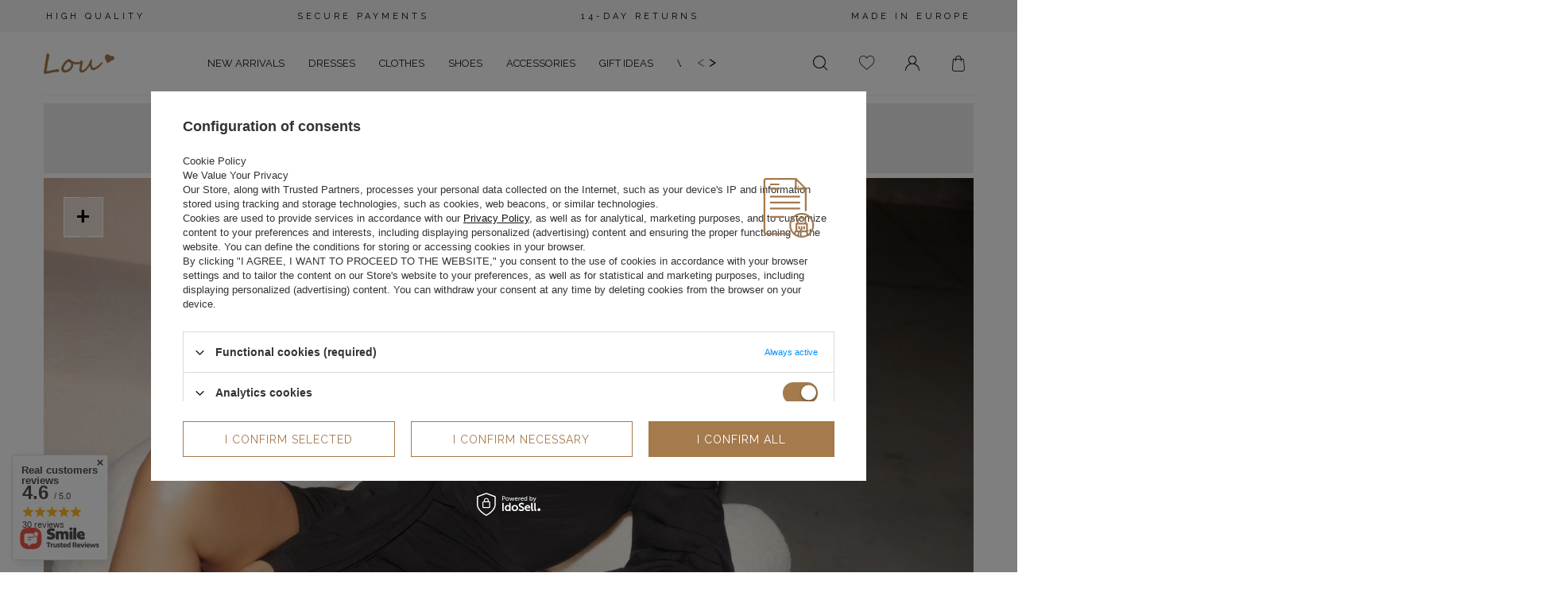

--- FILE ---
content_type: text/html; charset=utf-8
request_url: https://lou.uk/en/cms/sophisticated-essentials-142.html
body_size: 26881
content:
<!DOCTYPE html SYSTEM "about:legacy-compat">

<html lang="en" >
	<head>
		<meta name='viewport' content='user-scalable=no, initial-scale = 1.0, maximum-scale = 1.0, width=device-width'/>
										<meta http-equiv="Content-Type" content="text/html; charset=utf-8"/>
		<meta http-equiv="Content-Language" content="pol"/>
		<meta name="viewport" content="width=device-width, initial-scale=1.0, maximum-scale=1.0, user-scalable=0">
					<meta http-equiv="X-UA-Compatible" content="			IE=edge 
		"/>
							<title>Sophisticated Essentials
								</title>
							<meta name="keywords" content=" 					 					  fashion, women, woman, dress, dresses, bracelet, bracelets, accessories, wedding, party, bride, bridesmaids, gown, perfect, new  "/>
							<meta name="description" content="					 					 a#time_wrapper { margin-left: calc(50% - 50vw) !important; margin-right: calc(50% - 50vw) !important; } /*style sklepowe*/ #menu_categories { border-bottom: ..."/>
				<link rel="icon" href="/gfx/pol/favicon.ico" />
    	<link rel="preconnect" href="https://fonts.gstatic.com" />
		<link href="https://fonts.googleapis.com/css2?family=DM+Serif+Display&family=Raleway:wght@400;500;700&display=swap" rel="stylesheet" />
		<link rel="stylesheet" type="text/css" href="/data/designs/smarty/9_513/gfx/eng/pages.css.gzip?r=1743423267" />
					<meta name="theme-color" content="#0E1116"/>
			<meta name="msapplication-navbutton-color" content="#0E1116"/>
			<meta name="apple-mobile-web-app-status-bar-style" content="#0E1116"/>
				<script>
			var app = {
					urls: {
							prefix: '/gfx/eng/',
					},
					vars: {},
					txt: {},
					fn: {},
					fnrun: {},
					files: []
			};
		</script>
											<meta name="robots" content="index,follow"/>
							<meta name="rating" content="			general
		"/>
							<meta name="Author" content="lou.uk based on IdoSell - the best online selling solutions for your e-store (www.idosell.com/shop)."/>
						
<!-- Begin LoginOptions html -->

<style>
#client_new_social .service_item[data-name="service_Apple"]:before, 
#cookie_login_social_more .service_item[data-name="service_Apple"]:before,
.oscop_contact .oscop_login__service[data-service="Apple"]:before {
    display: block;
    height: 2.6rem;
    content: url('/gfx/standards/apple.svg?r=1743165583');
}
.oscop_contact .oscop_login__service[data-service="Apple"]:before {
    height: auto;
    transform: scale(0.8);
}
#client_new_social .service_item[data-name="service_Apple"]:has(img.service_icon):before,
#cookie_login_social_more .service_item[data-name="service_Apple"]:has(img.service_icon):before,
.oscop_contact .oscop_login__service[data-service="Apple"]:has(img.service_icon):before {
    display: none;
}
</style>

<!-- End LoginOptions html -->

<!-- Open Graph -->
<meta property="og:type" content="article"><meta property="og:url" content="https://lou.uk/en/cms/sophisticated-essentials-142.html
"><meta property="og:title" content="Sophisticated Essentials"><meta property="og:description" content="a#time_wrapper { margin-left: calc(50% - 50vw) !important; margin-right: calc(50% - 50vw) !important; } /*style sklepowe*/ #menu_categories { border-bottom: ..."><meta property="og:site_name" content="lou.uk"><meta property="og:locale" content="en_GB"><link rel="manifest" href="https://lou.uk/data/include/pwa/3/manifest.json?t=3"><meta name="apple-mobile-web-app-capable" content="yes"><meta name="apple-mobile-web-app-status-bar-style" content="black"><meta name="apple-mobile-web-app-title" content="Lou Dresses"><link rel="apple-touch-icon" href="/data/include/pwa/3/icon-128.png"><link rel="apple-touch-startup-image" href="/data/include/pwa/3/logo-512.png" /><meta name="msapplication-TileImage" content="/data/include/pwa/3/icon-144.png"><meta name="msapplication-TileColor" content="#2F3BA2"><meta name="msapplication-starturl" content="/"><script type="application/javascript">var _adblock = true;</script><script async src="/data/include/advertising.js"></script><script type="application/javascript">var statusPWA = {
                online: {
                    txt: "Connected to the Internet",
                    bg: "#5fa341"
                },
                offline: {
                    txt: "No Internet connection",
                    bg: "#eb5467"
                }
            }</script><script async type="application/javascript" src="/ajax/js/pwa_online_bar.js?v=1&r=6"></script><script >
window.dataLayer = window.dataLayer || [];
window.gtag = function gtag() {
dataLayer.push(arguments);
}
gtag('consent', 'default', {
'ad_storage': 'denied',
'analytics_storage': 'denied',
'ad_personalization': 'denied',
'ad_user_data': 'denied',
'wait_for_update': 500
});

gtag('set', 'ads_data_redaction', true);
</script><script id="iaiscript_1" data-requirements="W10=" data-ga4_sel="ga4script">
window.iaiscript_1 = `<${'script'}  class='google_consent_mode_update'>
gtag('consent', 'update', {
'ad_storage': 'granted',
'analytics_storage': 'granted',
'ad_personalization': 'granted',
'ad_user_data': 'granted'
});
</${'script'}>`;
</script>
<!-- End Open Graph -->

<link rel="canonical" href="https://lou.uk/en/cms/sophisticated-essentials-142.html" />

                <!-- Global site tag (gtag.js) -->
                <script  async src="https://www.googletagmanager.com/gtag/js?id=AW-16481349911"></script>
                <script >
                    window.dataLayer = window.dataLayer || [];
                    window.gtag = function gtag(){dataLayer.push(arguments);}
                    gtag('js', new Date());
                    
                    gtag('config', 'AW-16481349911', {"allow_enhanced_conversions":true});
gtag('config', 'G-B4TP6CBJ2P');

                </script>
                            <!-- Google Tag Manager -->
                    <script >(function(w,d,s,l,i){w[l]=w[l]||[];w[l].push({'gtm.start':
                    new Date().getTime(),event:'gtm.js'});var f=d.getElementsByTagName(s)[0],
                    j=d.createElement(s),dl=l!='dataLayer'?'&l='+l:'';j.async=true;j.src=
                    'https://www.googletagmanager.com/gtm.js?id='+i+dl;f.parentNode.insertBefore(j,f);
                    })(window,document,'script','dataLayer','GTM-KHBWLWLH');</script>
            <!-- End Google Tag Manager -->
<!-- Begin additional html or js -->


<!--43|3|26-->
<meta name="google-site-verification" content="b46wdCok3EnMTe3EHl8XwfB-4tPdVzaYBKFdSi2sxmo" />
<!--81|3|53| modified: 2021-07-17 22:20:56-->
<style>
/* mobilka */
.menu__aside .navbar-subnav, .menu__aside .navbar-subsubnav {
    min-height: 200vh;
}
.another-menu--name {
    display: none;
}
/* koniec mobilki */

/* LINKI PLENCS */
.menu__language-item > a {
    color: #000;
    text-decoration: none;
    margin: 10px;
    cursor: pointer;
    text-transform: uppercase;
    position: relative;
}
.menu__language-item > a:after {
    content: '';
    transition: width .2s;
    height: 1px;
    width: 0;
    position: absolute;
    bottom: -12px;
    left: 0;
    right: 0;
    margin: auto;
    background-color: #df6a95;
}
.menu__language-item > a.selected {
    font-weight: 700;
}
.menu__language-item > a.selected:after {
    width: 100%;
}
.menu__language-item a:hover:after {
    width: 100%;
}
/* KONIEC LINKOW PLENCS */

@media (min-width: 979px) {
    header #menu_categories {
        order: 2;
        max-width: 42%;
        display: flex;
    }
    header .navbar-nav {
        flex-wrap: nowrap;
        overflow: auto hidden;
    }
    header .navbar-collapse {
        overflow: hidden;
    }
    header .navbar-nav>.nav-item>.nav-link span {
        white-space: nowrap;
    }
    .menu-arrows {
        position: relative;
        color: #000;
        font-size: 1.8rem;
        display: flex;
        justify-content: flex-end;
        align-items: center;
        padding-bottom: 5px;
        padding-left: 20px;
    }
.main_page .menu-arrows {
color: #fff;
}
    .menu-arrows .left-arrow-slide {
        margin-right: 5px;
        cursor: pointer;
    }
    .menu-arrows .right-arrow-slide {
        cursor: pointer;
    }
    .menu-arrows .left-arrow-slide.disabled, .menu-arrows .right-arrow-slide.disabled {
        opacity: .5;
    }
    .navbar-nav::-webkit-scrollbar {
      display: none;
    }
    .navbar-nav {
      -ms-overflow-style: none;  /* IE and Edge */
      scrollbar-width: none;  /* Firefox */
    }
    body:not(.banner__container) .main_page .navbar-nav>li>.nav-link {
        width: max-content;
    }
    
    /* CHILDREN */
    header .navbar-subnav {
        border-top: 0;
    }
    header .navbar-subnav>ul {
        align-items: flex-start;
    }
    #menu_navbar .product.--skeleton:before {
        height: auto;
    }
    #menu_navbar .hotspot .product__icon {
        height: 400px;
    }
    #menu_navbar .product.--skeleton {
        padding-top: 0;
        padding-bottom: 0;
    }
    header .navbar-subnav>ul.another-menu>.nav-item:not(.display-all)>.nav-link {
        padding: 0 15px;
        margin-bottom: 8px;
        font-weight: 700;
        font-size: 1.4rem;
    }
    header .navbar-subnav>ul.another-menu {
        display: block;
        position: relative;
    }
    header .navbar-subnav>ul.another-menu>li.nav-item.display-all {
         position: absolute;
         width: 100%;
         bottom: 4rem;
         white-space: nowrap;
    }
    header .navbar-subnav>ul.another-menu>span.another-menu--name {
        padding: 0 15px;
        display: block;
        margin-bottom: 2.3rem;
    }
    @media (min-width: 1600px) {
        header .navbar-subnav>ul.another-menu>.nav-item:not(.display-all)>.nav-link {
            padding: 0 25px;
        }
        header .navbar-subnav>ul.another-menu>span.another-menu--name {
            padding: 0 25px;
        }
    }
    .another-menu--name {
        display: block;
    }
    
    /*LINKI PLENCS */
    .main_page .menu__language-item > a {
        color: #fff;
    }
    #header__settings {
        margin-left: 20px;
    }
}

@media (min-width: 1200px) {
    header #menu_categories {
        max-width: 55%;
    }
}

@media (min-width: 1600px) {
    header #menu_categories {
        max-width: 66%;
    }
}
</style>

<!-- End additional html or js -->

	</head>
	<body  >
		<script src="/data/designs/smarty/9_513/gfx/eng/envelope.js.gzip?r=1743423267"></script>
		
																						<!--Układ graficzny (layout, 107419.1)-->
		<div id="container" class="text_page  container">
							<header class="row mx-0 mx-md-n3 flex-wrap flex-md-wrap  commercial_banner">
					<!--Javascript (menu_javascript, 107349.1)-->
<script class="ajaxLoad">
            app.vars.vat_registered = "true";
    app.vars.currency_format = "###,##0.00";
    app.vars.symbol = "£";
    app.vars.id= "GBP";
    app.vars.baseurl = "http://lou.uk/";
    app.vars.sslurl= "https://lou.uk/";
    app.vars.curr_url= "%2Fen%2Fcms%2Fsophisticated-essentials-142.html";
    var currency_decimal_separator = '.';
    var currency_grouping_separator = ',';

            app.vars.currency_before_value = true;
             app.vars.currency_space = false;
                    app.vars.blacklist_extension = [ "exe" ,"com" ,"swf" ,"js" ,"php"];
                app.vars.blacklist_mime = [ "application/javascript" ,"application/octet-stream" ,"message/http" ,"text/javascript" ,"application/x-deb" ,"application/x-javascript" ,"application/x-shockwave-flash" ,"application/x-msdownload"];
                app.urls.contact = "/en/contact.html";
    
    app.txt.addedToObserved = "Added to observed";
    app.txt.removedToObserved = "Removed from watched";
</script>

<div id="viewType" class="d-none"></div>
					<!--Górne menu (menu_top, 106526.1)-->
						<div class="top_information col-12 d-flex flex-nowrap">
    <div class="d-flex col-12 justify-content-md-between main__cms">
        <p class="main__cms_link">HIGH QUALITY</p>
        <p class="main__cms_link">SECURE PAYMENTS</p>
        <p class="main__cms_link">14-DAY RETURNS</p>
        <p class="main__cms_link">MADE IN EUROPE</p>
    </div>
</div>
<style>
/* Main */
@media (min-width: 979px) {
#container.main_page .top_information p.main__cms_link {
    color: #fff;
}
body.banner__container .main_page .top_information::before {
    content: '';
    position: absolute;
    width: 200vw;
    height: 100%;
    background: #F4F4F4;
    margin-left: -50vw;
}
/* Others */
#container:not(.main_page) .top_information p.main__cms_link {
    color: #000;
}
#container:not(.main_page) .top_information::before {
    background: #F4F4F4;
}
}
/*#content > section > div:nth-child(1) {
    margin-bottom: 25px !important;
}

p.main__cms_link {
    text-decoration: none;
    text-transform: uppercase;
    letter-spacing: 4px;
    text-align: center !important;
    padding: 5px;
    display: inline-block;
    font-size: 10px !important;
}*/
</style>
																					<div id="logo" class="col-6 col-md-2 col-lg-1 pr-md-0 d-flex align-items-center"  data-bg="/data/gfx/mask/eng/top_3_big.png">
	<a href="https://lou.co.uk/" target="_self">
					<img class="rwd-src" src="/data/gfx/mask/eng/logo_3_big.png" alt="Logo Lou" data-src_desktop="/data/gfx/mask/eng/logo_3_big.png" data-src_tablet="/data/gfx/mask/eng/logo_3_big.png" data-src_mobile="/data/gfx/mask/eng/logo_3_big.png" width="484" height="144" />
				</a>
</div>
									<!--Menu - Drzewo 1 (menu_categories, 106527.1)-->




<nav id="menu_categories" class="col-md-auto px-0">
	<div class="navbar-collapse" id="menu_navbar">
		<ul class="navbar-nav">
							<li  class="nav-item  relative ">
											
						<a href="/en/menu/new-arrivals-341.html" target="_self" title="NEW ARRIVALS" class="nav-link active" >
															<span>NEW ARRIVALS</span>
																						</a>
															</li>
							<li  class="nav-item   dresses">
											
						<a href="/en/menu/dresses-345.html" target="_self" title="Dresses" class="nav-link" >
															<span>Dresses</span>
																						</a>
																	<div class="navbar-subnav">
							<ul>
																											<li   class="nav-item active ">
											<a   class="nav-link"  href="##">
												Styles
											</a>
																							<ul class="navbar-subsubnav">
																											<li   class="nav-item active">
															<a  target="_self"   class="nav-link"  href="/en/menu/dresses/styles/valentines-day-1163.html">Valentine's Day</a>
														</li>
																											<li   class="nav-item active">
															<a  target="_self"   class="nav-link"  href="/en/menu/dresses/styles/prom-1459.html">Prom</a>
														</li>
																											<li   class="nav-item active">
															<a  target="_self"   class="nav-link"  href="/en/menu/dresses/styles/every-day-1474.html">Every day</a>
														</li>
																											<li   class="nav-item active">
															<a  target="_self"   class="nav-link"  href="/en/menu/dresses/styles/date-1164.html">Date</a>
														</li>
																											<li   class="nav-item active">
															<a  target="_self"   class="nav-link"  href="/en/menu/dresses/styles/bride-3222.html">Bride</a>
														</li>
																											<li   class="nav-item active">
															<a  target="_self"   class="nav-link"  href="/en/menu/dresses/styles/communion-1166.html">Communion</a>
														</li>
																											<li   class="nav-item active">
															<a  target="_self"   class="nav-link"  href="/en/menu/dresses/styles/christening-1444.html">Christening</a>
														</li>
																											<li   class="nav-item active">
															<a  target="_self"   class="nav-link"  href="/en/menu/dresses/styles/christmas-1155.html">Christmas</a>
														</li>
																											<li   class="nav-item active">
															<a  target="_self"   class="nav-link"  href="/en/menu/dresses/styles/new-years-eve-1162.html">New Year's Eve</a>
														</li>
																																						</ul>
																					</li>
																																				<li   class="nav-item active cols2">
											<a   class="nav-link"  href="##">
												Type
											</a>
																							<ul class="navbar-subsubnav">
																											<li   class="nav-item active">
															<a  target="_self"   class="nav-link"  href="/en/menu/dresses/type/elegant-1578.html">Elegant</a>
														</li>
																											<li   class="nav-item active">
															<a  target="_self"   class="nav-link"  href="/en/menu/dresses/type/evening-358.html">Evening</a>
														</li>
																											<li   class="nav-item active">
															<a  target="_self"   class="nav-link"  href="/en/menu/dresses/type/party-356.html">Party</a>
														</li>
																											<li   class="nav-item active">
															<a  target="_self"   class="nav-link"  href="/en/menu/dresses/type/casual-1170.html">Casual</a>
														</li>
																											<li   class="nav-item active">
															<a  target="_self"   class="nav-link"  href="/en/menu/dresses/type/jeans-363.html">Jeans</a>
														</li>
																											<li   class="nav-item active">
															<a  target="_self"   class="nav-link"  href="/en/menu/dresses/type/coctail-355.html">Coctail</a>
														</li>
																											<li   class="nav-item active">
															<a  target="_self"   class="nav-link"  href="/en/menu/dresses/type/boho-449.html">Boho</a>
														</li>
																											<li   class="nav-item active">
															<a  target="_self"   class="nav-link"  href="/en/menu/dresses/type/lace-459.html">Lace</a>
														</li>
																											<li   class="nav-item active">
															<a  target="_self"   class="nav-link"  href="/en/menu/dresses/type/fit-457.html">Fit</a>
														</li>
																											<li   class="nav-item active">
															<a  target="_self"   class="nav-link"  href="/en/menu/dresses/type/flared-1593.html">Flared</a>
														</li>
																											<li   class="nav-item active">
															<a  target="_self"   class="nav-link"  href="/en/menu/dresses/type/formal-1608.html">Formal</a>
														</li>
																											<li   class="nav-item active">
															<a  target="_self"   class="nav-link"  href="/en/menu/dresses/type/asymmetrical-3001.html">Asymmetrical</a>
														</li>
																											<li   class="nav-item active">
															<a  target="_self"   class="nav-link"  href="/en/menu/dresses/type/knitted-3017.html">Knitted</a>
														</li>
																											<li   class="nav-item active">
															<a  target="_self"   class="nav-link"  href="/en/menu/dresses/type/with-sequins-3244.html">With sequins</a>
														</li>
																																						</ul>
																					</li>
																																				<li   class="nav-item active ">
											<a   class="nav-link"  href="##">
												Length
											</a>
																							<ul class="navbar-subsubnav">
																											<li   class="nav-item active">
															<a  target="_self"   class="nav-link active"  href="/en/menu/dresses/length/mini-466.html">Mini</a>
														</li>
																											<li   class="nav-item active">
															<a  target="_self"   class="nav-link active"  href="/en/menu/dresses/length/midi-467.html">Midi</a>
														</li>
																											<li   class="nav-item active">
															<a  target="_self"   class="nav-link active"  href="/en/menu/dresses/length/maxi-468.html">Maxi</a>
														</li>
																																						</ul>
																					</li>
																																				<li   class="nav-item active ">
											<a  target="_self"   class="nav-link"  href="/en/menu/dresses/neckline-1673.html">
												Neckline
											</a>
																							<ul class="navbar-subsubnav">
																											<li   class="nav-item active">
															<a  target="_self"   class="nav-link active"  href="/en/menu/dresses/neckline/on-the-back-1675.html">On the back</a>
														</li>
																											<li   class="nav-item active">
															<a  target="_self"   class="nav-link active"  href="/en/menu/dresses/neckline/american-1676.html">American</a>
														</li>
																											<li   class="nav-item active">
															<a  target="_self"   class="nav-link active"  href="/en/menu/dresses/neckline/square-1677.html">Square</a>
														</li>
																											<li   class="nav-item active">
															<a  target="_self"   class="nav-link active"  href="/en/menu/dresses/neckline/boat-neckline-1678.html">Boat neckline</a>
														</li>
																											<li   class="nav-item active">
															<a  target="_self"   class="nav-link active"  href="/en/menu/dresses/neckline/wrap-neckline-1679.html">Wrap neckline</a>
														</li>
																											<li   class="nav-item active">
															<a  target="_self"   class="nav-link active"  href="/en/menu/dresses/neckline/v-neckline-1680.html">V-neckline</a>
														</li>
																											<li   class="nav-item active">
															<a  target="_self"   class="nav-link active"  href="/en/menu/dresses/neckline/without-cleavage-1674.html">Without cleavage</a>
														</li>
																											<li   class="nav-item active">
															<a  target="_self"   class="nav-link active"  href="/en/menu/dresses/neckline/asymmetrical-4590.html">Asymmetrical</a>
														</li>
																											<li   class="nav-item active">
															<a  target="_self"   class="nav-link active"  href="/en/menu/dresses/neckline/carmen-4598.html">Carmen</a>
														</li>
																																						</ul>
																					</li>
																																																					<li   class="nav-item active ">
											<a  target="_self"   class="nav-link active"  href="/en/menu/dresses/season-fabric-7463.html">
												Season / Fabric
											</a>
																					</li>
																																				<li   class="nav-item active ">
											<a  target="_self"   class="nav-link"  href="/en/menu/dresses/sleeve-straps-7464.html">
												Sleeve / Straps
											</a>
																							<ul class="navbar-subsubnav">
																											<li   class="nav-item active">
															<a  target="_self"   class="nav-link"  href="/en/menu/dresses/sleeve-straps/strapless-1623.html">Strapless</a>
														</li>
																											<li   class="nav-item active">
															<a  target="_self"   class="nav-link"  href="/en/menu/dresses/sleeve-straps/on-shoulder-straps-1638.html">On shoulder straps</a>
														</li>
																																						</ul>
																					</li>
																																				<li   class="nav-item active ">
											<a  target="_self"   class="nav-link"  href="/en/menu/dresses/popular-categories-7465.html">
												Popular categories
											</a>
																							<ul class="navbar-subsubnav">
																											<li   class="nav-item active">
															<a  target="_self"   class="nav-link active"  href="/en/menu/dresses/popular-categories/for-the-wedding-7466.html">For the wedding</a>
														</li>
																											<li   class="nav-item active">
															<a  target="_self"   class="nav-link active"  href="/en/menu/dresses/popular-categories/new-products-7467.html">New products</a>
														</li>
																																						</ul>
																					</li>
																																				<li   class="nav-item active ">
											<a  target="_self"   class="nav-link"  href="/en/menu/dresses/more-7468.html">
												More
											</a>
																							<ul class="navbar-subsubnav">
																											<li   class="nav-item active">
															<a  target="_self"   class="nav-link active"  href="/en/menu/dresses/more/discover-whats-new-7469.html">Discover what's new</a>
														</li>
																																						</ul>
																					</li>
																																		<li class="nav-item display-all d-none d-md-block">
										<a class="nav-link display-all" href=" /en/menu/dresses-345.html ">
											<span>See all</span>
										</a>
									</li>
																																																																																																							<li   class="nav-item active colors d-none">
																							<ul>
																											<li   class="nav-item active">
															<a  target="_self"   class="nav-link active"  href="/en/menu/dresses/color/red-1654.html"><img src="/gfx/pol/loader.gif?r=1743423267" class="b-lazy" data-src="/data/gfx/eng/navigation/4_1_i_1654.png" alt="Red"/><span>Red</span></a>
														</li>
																											<li   class="nav-item active">
															<a  target="_self"   class="nav-link active"  href="/en/menu/dresses/color/black-1655.html"><img src="/gfx/pol/loader.gif?r=1743423267" class="b-lazy" data-src="/data/gfx/eng/navigation/4_1_i_1655.png" alt="Black"/><span>Black</span></a>
														</li>
																											<li   class="nav-item active">
															<a  target="_self"   class="nav-link active"  href="/en/menu/dresses/color/beige-1656.html"><img src="/gfx/pol/loader.gif?r=1743423267" class="b-lazy" data-src="/data/gfx/eng/navigation/4_1_i_1656.png" alt="Beige"/><span>Beige</span></a>
														</li>
																											<li   class="nav-item active">
															<a  target="_self"   class="nav-link active"  href="/en/menu/dresses/color/white-1657.html"><img src="/gfx/pol/loader.gif?r=1743423267" class="b-lazy" data-src="/data/gfx/eng/navigation/4_1_i_1657.png" alt="White"/><span>White</span></a>
														</li>
																											<li   class="nav-item active">
															<a  target="_self"   class="nav-link active"  href="/en/menu/dresses/color/blue-1658.html"><img src="/gfx/pol/loader.gif?r=1743423267" class="b-lazy" data-src="/data/gfx/eng/navigation/4_1_i_1658.png" alt="Blue"/><span>Blue</span></a>
														</li>
																											<li   class="nav-item active">
															<a  target="_self"   class="nav-link active"  href="/en/menu/dresses/color/green-1659.html"><img src="/gfx/pol/loader.gif?r=1743423267" class="b-lazy" data-src="/data/gfx/eng/navigation/4_1_i_1659.png" alt="Green"/><span>Green</span></a>
														</li>
																											<li   class="nav-item active">
															<a  target="_self"   class="nav-link active"  href="/en/menu/dresses/color/pink-1661.html"><img src="/gfx/pol/loader.gif?r=1743423267" class="b-lazy" data-src="/data/gfx/eng/navigation/4_1_i_1661.png" alt="Pink"/><span>Pink</span></a>
														</li>
																											<li   class="nav-item active">
															<a  target="_self"   class="nav-link active"  href="/en/menu/dresses/color/grey-1662.html"><img src="/gfx/pol/loader.gif?r=1743423267" class="b-lazy" data-src="/data/gfx/eng/navigation/4_1_i_1662.png" alt="Grey"/><span>Grey</span></a>
														</li>
																											<li   class="nav-item active">
															<a  target="_self"   class="nav-link active"  href="/en/menu/dresses/color/prints-3237.html"><img src="/gfx/pol/loader.gif?r=1743423267" class="b-lazy" data-src="/data/gfx/eng/navigation/4_1_i_3237.webp" alt="Prints"/><span>Prints</span></a>
														</li>
																																						</ul>
																					</li>
																																																																																																						<li class="nav-item display-all d-block d-md-none">
										<a class="nav-link display-all" href=" /en/menu/dresses-345.html ">
											<span>See all</span>
										</a>
									</li>
																<div class="menu__mobile--close d-md-none"><span>Close</span></div>
							</ul>
															<div class="hotspot --skeleton product d-none">
									<input type="hidden" class="ajax__product" value="ID=719" />
									<div class="col-12 col-md-auto d-none flex-column">
										<div class="hotspot__label">
											Recommended
										</div>
										<div class="product__data mt-auto">
											<div class="product__prices">
												<strong class="price"></strong>
											</div>
											<a href="#" class="product__name"></a>
										</div>
										<a class="decoration__arrow" href="#">
											<svg xmlns="http://www.w3.org/2000/svg" width="46.207" height="18.414" viewBox="0 0 46.207 18.414"><g id="Group_11" data-name="Group 11" transform="translate(-683 -4381.793)"><line id="Line_9" data-name="Line 9" x2="46" transform="translate(683 4391)" fill="none" stroke="#182727" stroke-width="1"/><line id="Line_10" data-name="Line 10" x2="7.5" y2="8" transform="translate(721 4382.5)" fill="none" stroke="#182727" stroke-linecap="round" stroke-width="1"/><line id="Line_12" data-name="Line 12" y1="8" x2="7.5" transform="translate(721 4391.5)" fill="none" stroke="#182727" stroke-linecap="round" stroke-width="1"/></g></svg>
										</a>
									</div>
									<div class="col-12 col-md-auto px-5">
										<a href="#" class="product__icon">
											<img />
										</a>
									</div>
								</div>
													</div>
									</li>
							<li  class="nav-item   ">
											
						<a href="/en/menu/clothes-1286.html" target="_self" title="Clothes" class="nav-link" >
															<span>Clothes</span>
																						</a>
																	<div class="navbar-subnav">
							<ul>
																											<li   class="nav-item active ">
											<a  target="_self"   class="nav-link active"  href="/en/menu/clothes/t-shirts-1285.html">
												T-shirts
											</a>
																					</li>
																																				<li   class="nav-item active ">
											<a  target="_self"   class="nav-link active"  href="/en/menu/clothes/tracksuits-1152.html">
												Tracksuits
											</a>
																					</li>
																																				<li   class="nav-item active ">
											<a  target="_self"   class="nav-link active"  href="/en/menu/clothes/suits-2108.html">
												Suits
											</a>
																					</li>
																																				<li   class="nav-item active cols2">
											<a  target="_self"   class="nav-link"  href="/en/menu/clothes/sets-3049.html">
												Sets
											</a>
																							<ul class="navbar-subsubnav">
																											<li   class="nav-item active">
															<a  target="_self"   class="nav-link active"  href="/en/menu/clothes/sets/mini-3054.html">Mini</a>
														</li>
																											<li   class="nav-item active">
															<a  target="_self"   class="nav-link active"  href="/en/menu/clothes/sets/midi-3055.html">Midi</a>
														</li>
																											<li   class="nav-item active">
															<a  target="_self"   class="nav-link active"  href="/en/menu/clothes/sets/maxi-3056.html">Maxi</a>
														</li>
																											<li   class="nav-item active">
															<a  target="_self"   class="nav-link active"  href="/en/menu/clothes/sets/boho-3050.html">Boho</a>
														</li>
																											<li   class="nav-item active">
															<a  target="_self"   class="nav-link active"  href="/en/menu/clothes/sets/knitwear-3051.html">Knitwear</a>
														</li>
																											<li   class="nav-item active">
															<a  target="_self"   class="nav-link active"  href="/en/menu/clothes/sets/trucksuits-3052.html">Trucksuits</a>
														</li>
																											<li   class="nav-item active">
															<a  target="_self"   class="nav-link active"  href="/en/menu/clothes/sets/suits-3053.html">Suits</a>
														</li>
																											<li   class="nav-item active">
															<a  target="_self"   class="nav-link active"  href="/en/menu/clothes/sets/elegant-3058.html">Elegant</a>
														</li>
																											<li   class="nav-item active">
															<a  target="_self"   class="nav-link active"  href="/en/menu/clothes/sets/casual-3059.html">Casual</a>
														</li>
																											<li   class="nav-item active">
															<a  target="_self"   class="nav-link active"  href="/en/menu/clothes/sets/black-3108.html">Black</a>
														</li>
																											<li   class="nav-item active">
															<a  target="_self"   class="nav-link active"  href="/en/menu/clothes/sets/beige-3109.html">Beige</a>
														</li>
																											<li   class="nav-item active">
															<a  target="_self"   class="nav-link active"  href="/en/menu/clothes/sets/green-3112.html">Green</a>
														</li>
																											<li   class="nav-item active">
															<a  target="_self"   class="nav-link active"  href="/en/menu/clothes/sets/pink-3113.html">Pink</a>
														</li>
																											<li   class="nav-item active">
															<a  target="_self"   class="nav-link active"  href="/en/menu/clothes/sets/brown-4500.html">Brown</a>
														</li>
																																						</ul>
																					</li>
																																				<li   class="nav-item active ">
											<a  target="_self"   class="nav-link active"  href="/en/menu/clothes/blazers-5609.html">
												Blazers
											</a>
																					</li>
																																				<li   class="nav-item active ">
											<a  target="_self"   class="nav-link active"  href="/en/menu/clothes/skirts-1287.html">
												Skirts
											</a>
																					</li>
																																		<li class="nav-item display-all d-none d-md-block">
										<a class="nav-link display-all" href=" /en/menu/clothes-1286.html ">
											<span>See all</span>
										</a>
									</li>
																																																																																																																																							<li class="nav-item display-all d-block d-md-none">
										<a class="nav-link display-all" href=" /en/menu/clothes-1286.html ">
											<span>See all</span>
										</a>
									</li>
																<div class="menu__mobile--close d-md-none"><span>Close</span></div>
							</ul>
															<div class="hotspot --skeleton product d-flex">
									<input type="hidden" class="ajax__product" value="ID=1874" />
									<div class="col-12 col-md-auto d-none flex-column">
										<div class="hotspot__label">
											Recommended
										</div>
										<div class="product__data mt-auto">
											<div class="product__prices">
												<strong class="price"></strong>
											</div>
											<a href="#" class="product__name"></a>
										</div>
										<a class="decoration__arrow" href="#">
											<svg xmlns="http://www.w3.org/2000/svg" width="46.207" height="18.414" viewBox="0 0 46.207 18.414"><g id="Group_11" data-name="Group 11" transform="translate(-683 -4381.793)"><line id="Line_9" data-name="Line 9" x2="46" transform="translate(683 4391)" fill="none" stroke="#182727" stroke-width="1"/><line id="Line_10" data-name="Line 10" x2="7.5" y2="8" transform="translate(721 4382.5)" fill="none" stroke="#182727" stroke-linecap="round" stroke-width="1"/><line id="Line_12" data-name="Line 12" y1="8" x2="7.5" transform="translate(721 4391.5)" fill="none" stroke="#182727" stroke-linecap="round" stroke-width="1"/></g></svg>
										</a>
									</div>
									<div class="col-12 col-md-auto px-5">
										<a href="#" class="product__icon">
											<img />
										</a>
									</div>
								</div>
													</div>
									</li>
							<li  class="nav-item  relative ">
											
						<a href="/en/menu/shoes-3238.html" target="_self" title="Shoes" class="nav-link active" >
															<span>Shoes</span>
																						</a>
															</li>
							<li  class="nav-item   ">
											
						<a href="/en/menu/accessories-470.html" target="_self" title="Accessories" class="nav-link" >
															<span>Accessories</span>
																						</a>
																	<div class="navbar-subnav">
							<ul class="another-menu">
								<span class="another-menu--name">
										Accessories
								</span>
																	<li   class="nav-item active">
										<a  target="_self"   class="nav-link active"  href="/en/menu/accessories/hair-bands-377.html">Hair Bands</a>
									</li>
																	<li   class="nav-item active">
										<a  target="_self"   class="nav-link active"  href="/en/menu/accessories/bracelets-343.html">Bracelets</a>
									</li>
																	<li   class="nav-item active">
										<a  target="_self"   class="nav-link active"  href="/en/menu/accessories/jewelry-5543.html">Jewelry</a>
									</li>
																	<li   class="nav-item active">
										<a  target="_self"   class="nav-link active"  href="/en/menu/accessories/belts-1284.html">Belts</a>
									</li>
																	<li   class="nav-item active">
										<a  target="_self"   class="nav-link active"  href="/en/menu/accessories/winter-hats-4609.html">Winter hats</a>
									</li>
																
																	<li class="nav-item display-all">
										<a class="nav-link display-all" href=" /en/menu/accessories-470.html ">
											<span>See all</span>
										</a>
									</li>
																<div class="menu__mobile--close d-md-none"><span>Close</span></div>
							</ul>
															<div class="hotspot --skeleton product d-flex">
									<div class="col-12 col-md-auto d-none">
										<div class="hotspot__label">
											Recommended
										</div>
									</div>
																														<div class="col-12 col-md-auto px-5">
												<input type="hidden" class="ajax__product" value="ID=1512" />
												<a href="#" class="product__icon">
													<img />
												</a>
											</div>
																											</div>
													</div>
									</li>
							<li  class="nav-item  relative ">
											
						<a href="/en/menu/gift-ideas-7493.html" target="_self" title="GIFT IDEAS" class="nav-link active" >
															<span>GIFT IDEAS</span>
																						</a>
															</li>
							<li  class="nav-item  relative ">
											
						<a href="/en/menu/wedding-1165.html" target="_self" title="Wedding" class="nav-link" >
															<span>Wedding</span>
																						</a>
																	<ul class="navbar-subnav">
															<li   class="nav-item active">
									<a  target="_self"   class="nav-link active"  href="/en/menu/wedding/midi-1393.html">
										Midi
									</a>
																	</li>
															<li   class="nav-item active">
									<a  target="_self"   class="nav-link active"  href="/en/menu/wedding/mini-1392.html">
										Mini
									</a>
																	</li>
															<li   class="nav-item active">
									<a  target="_self"   class="nav-link active"  href="/en/menu/wedding/maxi-1394.html">
										Maxi
									</a>
																	</li>
															<li   class="nav-item active">
									<a  target="_self"   class="nav-link active"  href="/en/menu/wedding/red-1395.html">
										Red
									</a>
																	</li>
															<li   class="nav-item active">
									<a  target="_self"   class="nav-link active"  href="/en/menu/wedding/black-1396.html">
										Black
									</a>
																	</li>
															<li   class="nav-item active">
									<a  target="_self"   class="nav-link active"  href="/en/menu/wedding/beige-1397.html">
										Beige
									</a>
																	</li>
															<li   class="nav-item active">
									<a  target="_self"   class="nav-link active"  href="/en/menu/wedding/white-1398.html">
										White
									</a>
																	</li>
															<li   class="nav-item active">
									<a  target="_self"   class="nav-link active"  href="/en/menu/wedding/blue-1399.html">
										Blue
									</a>
																	</li>
															<li   class="nav-item active">
									<a  target="_self"   class="nav-link active"  href="/en/menu/wedding/green-1400.html">
										Green
									</a>
																	</li>
															<li   class="nav-item active">
									<a  target="_self"   class="nav-link active"  href="/en/menu/wedding/pink-1401.html">
										Pink
									</a>
																	</li>
															<li   class="nav-item active">
									<a  target="_self"   class="nav-link active"  href="/en/menu/wedding/grey-1402.html">
										Grey
									</a>
																	</li>
															<li   class="nav-item active">
									<a  target="_self"   class="nav-link active"  href="/en/menu/wedding/yellow-1403.html">
										Yellow
									</a>
																	</li>
															<li   class="nav-item active">
									<a  target="_self"   class="nav-link active"  href="/en/menu/wedding/orange-1404.html">
										Orange
									</a>
																	</li>
															<li   class="nav-item active">
									<a  target="_self"   class="nav-link active"  href="/en/menu/wedding/brown-2090.html">
										Brown
									</a>
																	</li>
															<li   class="nav-item active">
									<a  target="_self"   class="nav-link active"  href="/en/menu/wedding/in-flowers-3253.html">
										In flowers
									</a>
																	</li>
															<li   class="nav-item active">
									<a  target="_self"   class="nav-link active"  href="/en/menu/wedding/with-tulle-3254.html">
										With tulle
									</a>
																	</li>
																					<div class="menu__mobile--close d-md-none"><span>Close</span></div>
						</ul>
									</li>
							<li  class="nav-item  relative ">
											
						<a href="/en/menu/dresses/styles/wedding-3222.html" target="_self" title="BRIDE" class="nav-link active" >
															<span>BRIDE</span>
																						</a>
															</li>
							<li  class="nav-item  relative ">
											
						<a href="/en/menu/sale-3047.html" target="_self" title="SALE" class="nav-link active" >
															<span>SALE</span>
																						</a>
															</li>
					</ul>
	</div>
</nav>
					<form id="header__settings" class="menu d-flex align-items-center" action="/settings.php" method="post"  action="https://lou.uk/en/settings.html" >
				<div class="menu__language d-flex align-items-center">
			<div class="menu__language-item">
				<a href="https://lou.uk/" class="selected">en</a>
			</div>
							<div class="menu__language-item">
					<a href="https://lou.cz">
													cs
											</a>
				</div>
							<div class="menu__language-item">
					<a href="https://lou.de">
													ger
											</a>
				</div>
							<div class="menu__language-item">
					<a href="https://loudresses.com">
													en
											</a>
				</div>
							<div class="menu__language-item">
					<a href="https://loudresses.com">
													fre
											</a>
				</div>
							<div class="menu__language-item">
					<a href="https://lou.pl">
													pl
											</a>
				</div>
					</div>
		<div class="menu__wrapper">
		<button type="button" class="menu__trigger">£</button>
					<div class="menu__expand d-none">
				<button type="button" class="menu__expand-close">
					Settings
				</button>
									<div class="menu__currency">
						<select class="f-select" name="curr" data-label="Currency">
															<option value="GBP" selected="selected">
									£
								</option>
															<option value="PLN" >
									zł
								</option>
															<option value="EUR" >
									€
								</option>
															<option value="USD" >
									$
								</option>
													</select>
					</div>
													<div class="menu__countries">
						<select class="f-select" name="country" data-label="Delivery to">
															<option value="1143020015" selected="selected">
									Australia
								</option>
															<option value="1143020016" >
									Austria
								</option>
															<option value="1143020027" >
									Belarus
								</option>
															<option value="1143020022" >
									Belgium
								</option>
															<option value="1143020033" >
									Bulgaria
								</option>
															<option value="1143020095" >
									Canada
								</option>
															<option value="1143020038" >
									Croatia
								</option>
															<option value="1143020040" >
									Cyprus
								</option>
															<option value="1143020041" >
									Czech Republic
								</option>
															<option value="1143020042" >
									Denmark
								</option>
															<option value="1143020056" >
									Finland
								</option>
															<option value="1143020057" >
									France
								</option>
															<option value="1143020143" >
									Germany
								</option>
															<option value="1143020062" >
									Greece
								</option>
															<option value="1143020217" >
									Hungary
								</option>
															<option value="1143020127" >
									Isle of Man
								</option>
															<option value="1143020220" >
									Italy
								</option>
															<option value="1143020118" >
									Latvia
								</option>
															<option value="1143020116" >
									Lithuania
								</option>
															<option value="1143020117" >
									Luxembourg
								</option>
															<option value="1143020126" >
									Malta
								</option>
															<option value="1143020076" >
									Netherlands
								</option>
															<option value="1143020149" >
									Norway
								</option>
															<option value="1143020163" >
									Portugal
								</option>
															<option value="1143020096" >
									Qatar
								</option>
															<option value="1143020083" >
									Republic of Ireland
								</option>
															<option value="1143020169" >
									Romania
								</option>
															<option value="1143020011" >
									Saudi Arabia 
								</option>
															<option value="1170044700" >
									Serbia
								</option>
															<option value="1143020182" >
									Slovakia
								</option>
															<option value="1143020183" >
									Slovenia
								</option>
															<option value="1143020075" >
									Spain
								</option>
															<option value="1143020193" >
									Sweden
								</option>
															<option value="1143020192" >
									Switzerland
								</option>
															<option value="1143020234" >
									United Arab Emirates
								</option>
															<option value="1143020218" >
									United Kingdom
								</option>
															<option value="1143020186" >
									United States
								</option>
													</select>
					</div>
								<button type="submit" class="btn --outline --medium d-block">
					Apply
				</button>
			</div>
			</div>
</form>					<!--Szybkie wyszukiwanie (menu_search, 106472.1)-->
					
<!--Menu koszyka (menu_basket, 111853.1)-->
<section class="menu" id="header__actions">
	<div class="setMobileGrid" data-item="#header__settings"></div>
	<div class="menu__buttons d-flex align-items-center">
		<button type="button" data-action="searching" class="menu__button --searching">
			<i class="icon-search"></i>
		</button>
		<button type="button" data-action="whishes" class="menu__button --wishes">
			<i class="icon-heart"></i>
		</button>
		<button type="button" data-action="user" class="menu__button --user d-none d-md-block">
			<i class="icon-user"></i>
		</button>
		<button type="button" data-action="cart" class="menu__button --cart">
			<i class="icon-basket"></i>
		</button>
				<button type="button" data-action="mobile" class="menu__button --mobile --border-left d-md-none">
			<img class="open" src="/data/include/cms/template/bar.svg" width="18" height="15" />
		</button>
	</div>
	<div class="menu__aside">
		<section class="menu__searching menu__section">
			<form action="/search.php" method="get" class="d-flex align-items-stretch"  action="https://lou.uk/en/search.html">
				<div class="f-group mb-0 mr-4">
					<input id="menu_search_text" type="text" name="text" class="f-control"  />
					<label for="menu_search_text" class="f-label">Search for products</label>
				</div>
				<button type="submit" class="btn --medium --outline">
					Search
				</button>
			</form>
			<div class="searchResult"></div>
		</section>
		<section class="menu__whishes menu__section">
		</section>
		<section class="menu__user menu__section">
			<div class="user__backtomenu d-md-none"><a href="#" class="nav-link"><span>My account</span></a></div>
							<div class="user__links --nouser">
					<a class="user__link --login" href="#" rel="nofollow">Sign in</a>
					<a class="user__link --register" href="/client-new.php?register"  rel="nofollow">Sign up</a>
					<a class="user__link --order-status" href="#"  rel="nofollow">Order status</a>
					<a class="user__link --shipping" href="/pl/terms/wysylka-14.html"  rel="nofollow">Shipping</a>
					<a class="user__link --payments" href="/pl/terms/sposoby-platnosci-17.html"  rel="nofollow">Payments</a>
					<a class="user__link --returns" href="/client-orders.php?display=returns"  rel="nofollow">Return goods</a>
					<a class="user__link --contact" href="/contact.php.php" rel="nofollow">Help</a>
				</div>
				<div class="user__login_section d-none">
											<div class="login-options__services">
																								<a class="login-options__service --google mb-3" data-name="service_Google" href="https://accounts.idosell.com/google/fd2595b82073e890ce76d46a7653de004efaf06f/aHR0cHM6Ly9sb3UudWsvY2xpZW50LW5ldy5waHA/ZXh0ZXJuYWxTZXJ2aWNlPUdvb2dsZVBsdXM=?authToken=eyJ0eXAiOiJKV1QiLCJhbGciOiJSUzUxMiIsImprdSI6Imh0dHBzOi8vY2xpZW50MjkwMC5pZG9zZWxsLmNvbS9kYXRhL2tleXNldC5qc29uIiwia2lkIjoiMjAyNi0wMS0wNV8wNC00Ni01NC43NjY0MDAifQ.[base64].[base64]">
										<i class="icon-google mr-2"></i>
										<span>Google</span>
									</a>
																																<a class="login-options__service --fb mb-3" data-name="service_Facebook" href="https://accounts.idosell.com/facebook/596fb9c43cfbcbec1c89131963b21cda0515e2d5/aHR0cHM6Ly9sb3UudWsvY2xpZW50LW5ldy5waHA=?authToken=eyJ0eXAiOiJKV1QiLCJhbGciOiJSUzUxMiIsImprdSI6Imh0dHBzOi8vY2xpZW50MjkwMC5pZG9zZWxsLmNvbS9kYXRhL2tleXNldC5qc29uIiwia2lkIjoiMjAyNi0wMS0wNV8wNC00Ni01NC43NjY0MDAifQ.[base64].[base64]">
										<i class="icon-fb mr-2"></i>
										<span>Facebook</span>
									</a>
																																<a class="login-options__service --linkedin mb-3" data-name="service_LinkedIn" href="https://accounts.idosell.com/linkedin/d7c9d47535ac9faa796aecdd6eb8dcfc233a7d58/aHR0cHM6Ly9sb3UudWsvY2xpZW50LW5ldy5waHA/ZXh0ZXJuYWxTZXJ2aWNlPUxpbmtlZElu?authToken=eyJ0eXAiOiJKV1QiLCJhbGciOiJSUzUxMiIsImprdSI6Imh0dHBzOi8vY2xpZW50MjkwMC5pZG9zZWxsLmNvbS9kYXRhL2tleXNldC5qc29uIiwia2lkIjoiMjAyNi0wMS0wNV8wNC00Ni01NC43NjY0MDAifQ.[base64].[base64]">
										<i class="icon-linkedin mr-2"></i>
										<span>LinkedIn</span>
									</a>
																																<a class="login-options__service --Apple mb-3" data-name="service_Apple" href="https://accounts.idosell.com/apple/e1a0097f699798c91a5dd8394aa40d5c071dcc3c/aHR0cHM6Ly9sb3UudWsvY2xpZW50LW5ldy5waHA/ZXh0ZXJuYWxTZXJ2aWNlPUFwcGxl?authToken=eyJ0eXAiOiJKV1QiLCJhbGciOiJSUzUxMiIsImprdSI6Imh0dHBzOi8vY2xpZW50MjkwMC5pZG9zZWxsLmNvbS9kYXRhL2tleXNldC5qc29uIiwia2lkIjoiMjAyNi0wMS0wNV8wNC00Ni01NC43NjY0MDAifQ.[base64].[base64]">
										<i class="icon-Apple mr-2"></i>
										<span>Apple</span>
									</a>
																					</div>
						<div class="login-options__services-divider">
							<span>or</span>
						</div>
										<form action="/signin.php" method="post" novalidate="novalidate">
						<input type="hidden" name="operation" value="login"/>

						<div class="signin__inputs">
							<div class="f-group">
								<div class="has-feedback">
									<input  id="user_login" type="text" name="login"  class="f-control" />
									<label for="user_login" class="f-label">Login </label>
									<span class="f-feedback"></span>
								</div>
							</div>
							<div class="f-group">
								<div class="has-feedback">
									<input id="user_pass" type="password" class="f-control" name="password"/>
									<label for="user_pass" class="f-label">Password
									</label>
									<span class="f-feedback"></span>
								</div>
							</div>
						</div>
						<div class="signin__buttons d-flex justify-content-between align-items-center">
							<button class="btn --outline --medium signin__button --login mr-2" type="submit">
								Sign in
							</button>
							<a class="signin__button --recovery" href="/signin.php?#signin-form_radio2">
								I don't remember my password
							</a>
						</div>
					</form>
					<div class="signin__cms">
						<div class="--label mb-3">
							You don't have an account?
						</div>
						<p class="--desc mb-4">
							Sign up, it only takes two minutes! And it will give you access to latest products and benefits.
						</p>
						<div class="--list mb-4">
							<ul><li>Darmowe ZWROTY</li><li>POWIADOMIENIA O NOWOŚCIACH</li><li>Śledzenie przesyłki</li></ul>
						</div>
						<a href="/client-new.php?register" class="btn --outline --medium">
							Sign up
						</a>
					</div>
				</div>
					</section>
		<section class="menu__cart menu__section">
			<div class="mb-5 cartlist"></div>
						<div id="ck_dsclr_v2"></div>
		</section>
		<section class="menu__mobile menu__section open_menu">
			<!--Dodatkowe linki (strefa 1) (menu_additional1, 106528.1)-->
<div class="menu__mobile--header">
	<a href="#" class="open_menu">Menu</a>
	<a href="#" class="open_account">My account</a>
</div>
<div class="setMobileGrid" data-item="#menu_navbar"></div>
<div class="setMobileGrid" data-item=".menu__user"></div>
<div class="setMobileGrid" data-item="#menu_blog"></div>
<div id="menu_contact" class="container">
	<ul>
		<li class="contact_type_header">
			<a      title=""  href=" https://lou.uk/en/contact.html ">Contact</a>
		</li>
									<li class="contact_type_mail">
									<a href="mailto:kontakt@lou.pl">kontakt@lou.pl</a>
							</li>
			</ul>
</div>
<div class="menu__mobile--close d-md-none"><span>Close</span></div>
		</section>
					</div>
	<div class="menu__cover"></div>
</section>

<script>
	app.vars.basketLiterals = {
		summary: "Total:",
		emptyBasket: "Your cart is empty",
		emptyWishes: "Your favourites list is empty",
		emptySearch: "No results",
		checkOrder: "Process order",
		goToWishlist: "Proceed to favourites",
		minLetterToSearch: "Enter at least 4 characters to search",
		nothingToShow: "No content to show",
		products: "Products",
		series: "Series",
		categories: "Categories",
		producers: "Producers",
		cms: "Information",
	}
</script>
				</header>
						<div id="layout" class="row clearfix">
									<div   id="content"     class=" col-12 ">
						<!--Błędy i informacje w projektorze (menu_messages, 106608.1)-->



		<nav class="quick-nav d-md-none">
			<ul class="quick-nav__wrapper d-flex align-items-center">
									<li class="quick-nav__element">
						<a class="quick-nav__link" href="/en/menu/wedding-1165.html"><span>WEDDING</span></a>
					</li>
									<li class="quick-nav__element">
						<a class="quick-nav__link" href="https://lou.co.uk/en/menu/new-arrivals-341.html"><span>NEW ARRIVALS</span></a>
					</li>
									<li class="quick-nav__element">
						<a class="quick-nav__link" href="https://lou.co.uk/en/menu/dresses-345.html"><span>DRESSES</span></a>
					</li>
									<li class="quick-nav__element">
						<a class="quick-nav__link" href="https://lou.co.uk/en/menu/clothes-1286.html"><span>CLOTHES</span></a>
					</li>
									<li class="quick-nav__element">
						<a class="quick-nav__link" href="https://lou.uk/en/menu/dresses/styles/wedding-3222.html"><span>BRIDE</span></a>
					</li>
									<li class="quick-nav__element">
						<a class="quick-nav__link" href="https://lou.co.uk/en/menu/clothes/shoes-3238.html"><span>SHOES</span></a>
					</li>
									<li class="quick-nav__element">
						<a class="quick-nav__link" href="https://lou.uk/en/menu/sale-3047.html"><span>SALE</span></a>
					</li>
									<li class="quick-nav__element">
						<a class="quick-nav__link" href="https://lou.co.uk/en/menu/accessories/bags-3265.html"><span>BAGS</span></a>
					</li>
									<li class="quick-nav__element">
						<a class="quick-nav__link" href="https://lou.co.uk/en/menu/clothes/accessories-470.html"><span>ACCESORIES</span></a>
					</li>
									<li class="quick-nav__element">
						<a class="quick-nav__link" href="https://lou.uk/en/menu/gift-ideas-7493.html"><span>GIFT IDEAS</span></a>
					</li>
							</ul>	
		</nav>






						<script class="ajaxLoad">
							app.txt.boughtCmsModal = {
								addedToBasket: "Added to the cart",
								goToBasket: "Proceed to the cart",
								continueShopping: "Continue shopping"
							};
						</script>
						<!--Pomoc/FAQ/Info (text, 107938.1)-->
													<h1     class="text_menu_title_header big_label">
								<span class="title_header">Sophisticated Essentials</span>
							</h1>
																		<div class="text_menu_txt">
							<div class="text_menu_txt_sub cm"><style>
    a#time_wrapper {
        margin-left: calc(50% - 50vw) !important;
        margin-right: calc(50% - 50vw) !important;
    }

    /*style sklepowe*/
    #menu_categories {
        border-bottom: none;
    }

    .text_menu_title_header {
        display: none;
    }

    div.text_menu_txt_sub {
        padding: 0;
    }

    #layout {
        margin-bottom: 0px;
    }

    body {
        overflow-x: hidden;
    }

    @media only screen and (max-width: 757px) {
        .sidebar_open aside {
            left: -10px !important;
        }
    }


    /*style lookboka*/



    .section {
        width: 100%;
        padding-bottom: 6px;
        font-size: 0;
        position: relative;
    }

    .section_row {
        display: flex;
    }

    .sub_section {
        width: 50%;
        position: relative;

    }

    .section:last-child {
        padding-bottom: 0;
    }


    .sub_section:first-child {
        padding-right: 3px;
    }

    .sub_section:last-child {
        padding-left: 3px;
    }

    .lookbook_bar {
        display: block;
        text-align: center;
        width: 100%;
        background: #ebebec;
        position: relative;
        margin: 0 auto;
        line-height: 40px;
        margin-bottom: 6px;
        padding: 20px 0;
    }

    .lookbook_bar-header {
        width: 40%;
        display: inline-block;
    }

    .lookbook_see_product {
        position: absolute;
        top: 25px;
        left: 25px;
        display: block;
        width: 50px;
        height: 50px;
    }

    .lookbook_see_product:hover .buy_now_text {
        /*display: block;*/
    }

    .l_item:hover .buy_now_text {
        opacity: 1;
        transition: 0.2s;
    }

    .lookbook_see_product>span.square_border:before {
        content: '';
        display: block;
        position: absolute;
        width: 20px;
        height: 50px;
        border-top: 1px solid;
        border-bottom: 1px solid;
        border-color: #ffffff;
        border-left: 1px solid;
        -moz-transition: all 0.2s ease-in-out;
        -o-transition: all 0.2s ease-in-out;
        -webkit-transition: all 0.2s ease-in-out;
        -ms-transition: all 0.2s ease-in-out;
        transition: all 0.2s ease-in-out;
        border-color: #fff;
        ;
        left: 0;
        top: 0;
    }

    .lookbook_see_product>span.square_border:after {
        content: '';
        display: block;
        position: absolute;
        width: 20px;
        height: 50px;
        border-top: 1px solid;
        border-bottom: 1px solid;
        border-color: #ffffff;
        border-right: 1px solid;
        -moz-transition: all 0.2s ease-in-out;
        -o-transition: all 0.2s ease-in-out;
        -webkit-transition: all 0.2s ease-in-out;
        -ms-transition: all 0.2s ease-in-out;
        transition: all 0.2s ease-in-out;
        border-color: #fff;
        right: 0;
        top: 0;
    }

    .lookbook_see_product>div {
        position: absolute;
        left: -1px;
        top: -1px;
        -moz-opacity: 0;
        -khtml-opacity: 0;
        opacity: 0;
        z-index: -1;
        /* display: none; */
        -moz-transition: all 0.2s ease-in-out;
        -o-transition: all 0.2s ease-in-out;
        -webkit-transition: all 0.2s ease-in-out;
        -ms-transition: all 0.2s ease-in-out;
        transition: all 0.2s ease-in-out;
        font-size: 14px;
        background-color: #fff;
        width: 300px;
        min-height: 494px;
        /* height: 300px; */
    }

    .lookbook_see_product>span.square_border {
        width: 50px;
        height: 51px;
        font-weight: 100;
        font-size: 48px;
        line-height: 50px;
        display: block;
        text-align: center;
        position: absolute;
        bottom: 0;
        right: 0;
        -moz-transition: all 0.2s ease-in-out;
        -o-transition: all 0.2s ease-in-out;
        -webkit-transition: all 0.2s ease-in-out;
        -ms-transition: all 0.2s ease-in-out;
        transition: all 0.2s ease-in-out;
        color: #000;
        cursor: pointer;
        background-color: rgba(255, 255, 255, 0.5);
    }

    .lookbook_see_product span.square_border:hover::before,
    .lookbook_see_product span.square_border:hover::after {
        border-color: #fff;
    }

    .lookbook_see_product span.square_border:hover {
        color: #333;
    }

    .lookbook_see_product div.active {
        opacity: 1;
        /* display: block; */
        z-index: 999;
        transition: 0.3s;
    }

    .lookbook_product_wrapper {
        padding: 15px;
        text-align: center;
        position: relative;
        padding-top: 30px;
    }

    .lookbook_product_wrapper>a {
        text-decoration: none;
        text-align: center;
    }

    .lookbook_product_wrapper>a>img {
        display: block;
        margin: 0 auto;
        margin-bottom: 10px;
    }

    .lookbook_product_wrapper .btn {
        margin: 0 auto;
        margin-top: 5px;
    }

    .lookbook_product_wrapper .product-name:hover {
        color: #a57a4c;
    }

    span.lookbook_close {
        position: absolute;
        top: 0;
        right: -5px;
        padding-top: 5px;
        cursor: pointer;
        width: 50px;
        height: 35px;
    }

    span.lookbook_close:hover {
        color: #a57a4c;
    }

    span.buy_now_text {
        opacity: 0;
        font-size: 30px;
        position: absolute;
        top: 50%;
        width: 115px;
        left: 60px;
        color: #fff;
        transform: translateY(-50%);
        font-family: 'Raleway', 'Open sans', Arial, sans-serif;
    }

    .cover.active>img {
        opacity: 0.6;
        transition: 0.3s;
    }

    .cover.active {
        background-color: #000;
    }

    .cover>img {
        width: 100%;
    }

    /**/

    #lookbook_modal_content {
        background-color: #fefefe;
        padding: 20px;
        border: 1px solid #888;
        width: 95%;
        top: 50%;
        position: absolute;
        left: 50%;
        transform: translate(-50%, -50%);
        box-shadow: 0 4px 8px 0 rgba(0, 0, 0, 0.2), 0 6px 20px 0 rgba(0, 0, 0, 0.19);
    }

    #lookbook_modal {
        display: block;
        position: fixed;
        opacity: 0;
        z-index: -1;
        left: 0;
        top: 0;
        width: 100%;
        height: 100%;
        overflow: auto;
        background-color: rgb(0, 0, 0);
        background-color: rgba(0, 0, 0, 0.4);
        transition: 0.3s;
    }

    #lookbook_modal.active {
        opacity: 1;
        z-index: 999999;
        transition: 0.3s;
    }

    div[data-id="0"] {
        display: none;
    }

    .lookbook_vimeo {
        overflow: hidden;
        padding-top: 41.66%;
        position: relative;
        margin-bottom: 6px;
    }

    .lookbook_vimeo iframe {
        border: 0;
        height: 100%;
        left: 0;
        position: absolute;
        top: 0;
        width: 100%;
    }



    @media only screen and (max-width: 757px) {
        .lookbook_see_product {
            top: 10px;
            left: 10px;
            width: 35px;
            height: 35px;
        }

        .lookbook_see_product>span.square_border {
            width: 35px;
            height: 35px;
            font-size: 33px;
            line-height: 35px;
        }

        .lookbook_see_product>span.square_border:before {
            width: 10px;
            height: 34px;
        }

        .lookbook_see_product>span.square_border:after {
            width: 10px;
            height: 34px;
        }

        span.buy_now_text {
            display: none !important;
        }

        .lookbook_bar {
            display: block;
            text-align: center;
            width: 100%;
            background: #ebebec;
            position: relative;
            margin: 0 auto;
            line-height: 70px;
            margin-bottom: 5px;
        }

        .lookbook_bar-header {
            width: 100%;
            display: inline-block;
        }

        span.lookbook_close {
            position: absolute;
            top: -15px;
            right: -22px;
            padding-top: 5px;
            cursor: pointer;
            width: 50px;
            height: 35px;
            font-size: 20px;
        }


    }



    .big_label {
        font-family: 'Raleway';
        font-weight: 500;
        font-size: 18px;
    }

</style>

<div class="container lookbook_container">
    <div class="lookbook_bar"><span class="big_label">Sophisticated Essentials</span></div>
    
    

    
    
    <!-- zdjęcie nr 1-->
    <div class="section l_item">
        <div class="cover">
            <img src="https://lou.pl/data/include/cms/lookbooksophisticatedessentials/DAVOS/DAVOS4.webp?v=1707473773029" alt="lookbook">
        </div>

        <div data-id='1420' class='lookbook_see_product'>
            <span class="square_border">+</span>
            <span class="buy_now_text">Buy Now</span>
            <div class='lookbook_product_view'>

            </div>
        </div>
    </div>
    
    <div class="section section_row">
        <!-- zdjęcie nr 2 -->
        <div class="sub_section l_item">
            <div class="cover">
                <img src="https://lou.pl/data/include/cms/lookbooksophisticatedessentials/DAVOS/1.webp?v=1707473773033" alt="lookbook">
            </div>
            <div data-id='1420' class='lookbook_see_product'>
                <span class="square_border">+</span>
                <span class="buy_now_text">Buy Now</span>
                <div class='lookbook_product_view'>

                </div>
            </div>
        </div>
        <!-- zdjęcie nr 3 -->
        <div class="sub_section l_item">
            <div class="cover">
                <img src="https://lou.pl/data/include/cms/lookbooksophisticatedessentials/DAVOS/2.webp?v=1707473773033" alt="lookbook">
            </div>
            <div data-id='1420' class='lookbook_see_product'>
                <span class="square_border">+</span>
                <span class="buy_now_text">Buy Now</span>
                <div class='lookbook_product_view'>

                </div>
            </div>
        </div>
    </div>
    
    
    
    
    
    
    
    <!-- zdjęcie nr 1-->
    <div class="section l_item">
        <div class="cover">
            <img src="https://lou.pl/data/include/cms/lookbooksophisticatedessentials/ALPER/ALPER.webp?v=1707474446720" alt="lookbook">
        </div>

        <div data-id='1414' class='lookbook_see_product'>
            <span class="square_border">+</span>
            <span class="buy_now_text">Buy Now</span>
            <div class='lookbook_product_view'>

            </div>
        </div>
    </div>
    
    <div class="section section_row">
        <!-- zdjęcie nr 2 -->
        <div class="sub_section l_item">
            <div class="cover">
                <img src="https://lou.pl/data/include/cms/lookbooksophisticatedessentials/ALPER/1.webp?v=1707474446723" alt="lookbook">
            </div>
            <div data-id='1414' class='lookbook_see_product'>
                <span class="square_border">+</span>
                <span class="buy_now_text">Buy Now</span>
                <div class='lookbook_product_view'>

                </div>
            </div>
        </div>
        <!-- zdjęcie nr 3 -->
        <div class="sub_section l_item">
            <div class="cover">
                <img src="https://lou.pl/data/include/cms/lookbooksophisticatedessentials/ALPER/2.webp?v=1707474446722" alt="lookbook">
            </div>
            <div data-id='1414' class='lookbook_see_product'>
                <span class="square_border">+</span>
                <span class="buy_now_text">Buy Now</span>
                <div class='lookbook_product_view'>

                </div>
            </div>
        </div>
    </div>
    
    
    
    
    
    
    
    
     <!-- zdjęcie nr 1-->
    <div class="section l_item">
        <div class="cover">
            <img src="https://lou.pl/data/include/cms/lookbooksophisticatedessentials/BARB/BARB.webp?v=1707474514711" alt="lookbook">
        </div>

        <div data-id='1358' class='lookbook_see_product'>
            <span class="square_border">+</span>
            <span class="buy_now_text">Buy Now</span>
            <div class='lookbook_product_view'>

            </div>
        </div>
    </div>
    
    <div class="section section_row">
        <!-- zdjęcie nr 2 -->
        <div class="sub_section l_item">
            <div class="cover">
                <img src="https://lou.pl/data/include/cms/lookbooksophisticatedessentials/BARB/1.webp?v=1707474514713" alt="lookbook">
            </div>
            <div data-id='1358' class='lookbook_see_product'>
                <span class="square_border">+</span>
                <span class="buy_now_text">Buy Now</span>
                <div class='lookbook_product_view'>

                </div>
            </div>
        </div>
        <!-- zdjęcie nr 3 -->
        <div class="sub_section l_item">
            <div class="cover">
                <img src="https://lou.pl/data/include/cms/lookbooksophisticatedessentials/BARB/2.webp?v=1707474514713" alt="lookbook">
            </div>
            <div data-id='1358' class='lookbook_see_product'>
                <span class="square_border">+</span>
                <span class="buy_now_text">Buy Now</span>
                <div class='lookbook_product_view'>

                </div>
            </div>
        </div>
    </div>
    
    
    
    
    
    
    
     <!-- zdjęcie nr 1-->
    <div class="section l_item">
        <div class="cover">
            <img src="https://lou.pl/data/include/cms/lookbooksophisticatedessentials/ERDAL/ERDAL.webp?v=1707474596156" alt="lookbook">
        </div>

        <div data-id='1416' class='lookbook_see_product'>
            <span class="square_border">+</span>
            <span class="buy_now_text">Buy Now</span>
            <div class='lookbook_product_view'>

            </div>
        </div>
    </div>
    
    <div class="section section_row">
        <!-- zdjęcie nr 2 -->
        <div class="sub_section l_item">
            <div class="cover">
                <img src="https://lou.pl/data/include/cms/lookbooksophisticatedessentials/ERDAL/1.webp?v=1707474596158" alt="lookbook">
            </div>
            <div data-id='1416' class='lookbook_see_product'>
                <span class="square_border">+</span>
                <span class="buy_now_text">Buy Now</span>
                <div class='lookbook_product_view'>

                </div>
            </div>
        </div>
        <!-- zdjęcie nr 3 -->
        <div class="sub_section l_item">
            <div class="cover">
                <img src="https://lou.pl/data/include/cms/lookbooksophisticatedessentials/ERDAL/2.webp?v=1707474596158" alt="lookbook">
            </div>
            <div data-id='1416' class='lookbook_see_product'>
                <span class="square_border">+</span>
                <span class="buy_now_text">Buy Now</span>
                <div class='lookbook_product_view'>

                </div>
            </div>
        </div>
    </div>
    
    
    
    
    
 <!-- zdjęcie nr 1-->
    <div class="section l_item">
        <div class="cover">
            <img src="https://lou.pl/data/include/cms/lookbooksophisticatedessentials/NIRMALA/NIRMALA.webp?v=1707474840016" alt="lookbook">
        </div>

        <div data-id='1412' class='lookbook_see_product'>
            <span class="square_border">+</span>
            <span class="buy_now_text">Buy Now</span>
            <div class='lookbook_product_view'>

            </div>
        </div>
    </div>
    
    <div class="section section_row">
        <!-- zdjęcie nr 2 -->
        <div class="sub_section l_item">
            <div class="cover">
                <img src="https://lou.pl/data/include/cms/lookbooksophisticatedessentials/NIRMALA/1.webp?v=1707474840019" alt="lookbook">
            </div>
            <div data-id='1412' class='lookbook_see_product'>
                <span class="square_border">+</span>
                <span class="buy_now_text">Buy Now</span>
                <div class='lookbook_product_view'>

                </div>
            </div>
        </div>
        <!-- zdjęcie nr 3 -->
        <div class="sub_section l_item">
            <div class="cover">
                <img src="https://lou.pl/data/include/cms/lookbooksophisticatedessentials/NIRMALA/2.webp?v=1707474840019" alt="lookbook">
            </div>
            <div data-id='1412' class='lookbook_see_product'>
                <span class="square_border">+</span>
                <span class="buy_now_text">Buy Now</span>
                <div class='lookbook_product_view'>

                </div>
            </div>
        </div>
    </div>
    
    
    
    
    
    
    <!-- zdjęcie nr 1-->
    <div class="section l_item">
        <div class="cover">
            <img src="https://lou.pl/data/include/cms/lookbooksophisticatedessentials/POPPY/POPPY.webp?v=1707474903948" alt="lookbook">
        </div>

        <div data-id='1424' class='lookbook_see_product'>
            <span class="square_border">+</span>
            <span class="buy_now_text">Buy Now</span>
            <div class='lookbook_product_view'>

            </div>
        </div>
    </div>
    
    <div class="section section_row">
        <!-- zdjęcie nr 2 -->
        <div class="sub_section l_item">
            <div class="cover">
                <img src="https://lou.pl/data/include/cms/lookbooksophisticatedessentials/POPPY/1.webp?v=1707474903950" alt="lookbook">
            </div>
            <div data-id='1424' class='lookbook_see_product'>
                <span class="square_border">+</span>
                <span class="buy_now_text">Buy Now</span>
                <div class='lookbook_product_view'>

                </div>
            </div>
        </div>
        <!-- zdjęcie nr 3 -->
        <div class="sub_section l_item">
            <div class="cover">
                <img src="https://lou.pl/data/include/cms/lookbooksophisticatedessentials/POPPY/2.webp?v=1707474903950" alt="lookbook">
            </div>
            <div data-id='1424' class='lookbook_see_product'>
                <span class="square_border">+</span>
                <span class="buy_now_text">Buy Now</span>
                <div class='lookbook_product_view'>

                </div>
            </div>
        </div>
    </div>
    
    
    
    
    
    
    <!-- zdjęcie nr 1-->
    <div class="section l_item">
        <div class="cover">
            <img src="https://lou.pl/data/include/cms/lookbooksophisticatedessentials/SEDA/SEDA.webp?v=1707474954965" alt="lookbook">
        </div>

        <div data-id='1411' class='lookbook_see_product'>
            <span class="square_border">+</span>
            <span class="buy_now_text">Buy Now</span>
            <div class='lookbook_product_view'>

            </div>
        </div>
    </div>
    
    <div class="section section_row">
        <!-- zdjęcie nr 2 -->
        <div class="sub_section l_item">
            <div class="cover">
                <img src="https://lou.pl/data/include/cms/lookbooksophisticatedessentials/SEDA/1.webp?v=1707474954968" alt="lookbook">
            </div>
            <div data-id='1411' class='lookbook_see_product'>
                <span class="square_border">+</span>
                <span class="buy_now_text">Buy Now</span>
                <div class='lookbook_product_view'>

                </div>
            </div>
        </div>
        <!-- zdjęcie nr 3 -->
        <div class="sub_section l_item">
            <div class="cover">
                <img src="https://lou.pl/data/include/cms/lookbooksophisticatedessentials/SEDA/2.webp?v=1707474954968" alt="lookbook">
            </div>
            <div data-id='1411' class='lookbook_see_product'>
                <span class="square_border">+</span>
                <span class="buy_now_text">Buy Now</span>
                <div class='lookbook_product_view'>

                </div>
            </div>
        </div>
    </div>
    
        <!-- zdjęcie nr 1-->
    <div class="section l_item">
        <div class="cover">
            <img src="https://lou.pl/data/include/cms/lookbooksophisticatedessentials/SONIA/SONIA.webp?v=1707475008329" alt="lookbook">
        </div>

        <div data-id='1421' class='lookbook_see_product'>
            <span class="square_border">+</span>
            <span class="buy_now_text">Buy Now</span>
            <div class='lookbook_product_view'>

            </div>
        </div>
    </div>
    
    <div class="section section_row">
        <!-- zdjęcie nr 2 -->
        <div class="sub_section l_item">
            <div class="cover">
                <img src="https://lou.pl/data/include/cms/lookbooksophisticatedessentials/SONIA/1.webp?v=1707475008332" alt="lookbook">
            </div>
            <div data-id='1421' class='lookbook_see_product'>
                <span class="square_border">+</span>
                <span class="buy_now_text">Buy Now</span>
                <div class='lookbook_product_view'>

                </div>
            </div>
        </div>
        <!-- zdjęcie nr 3 -->
        <div class="sub_section l_item">
            <div class="cover">
                <img src="https://lou.pl/data/include/cms/lookbooksophisticatedessentials/SONIA/2.webp?v=1707475008332" alt="lookbook">
            </div>
            <div data-id='1421' class='lookbook_see_product'>
                <span class="square_border">+</span>
                <span class="buy_now_text">Buy Now</span>
                <div class='lookbook_product_view'>

                </div>
            </div>
        </div>
    </div>
    

    
        <div class="section section_row">
        <!-- zdjęcie nr 2 -->
        <div class="sub_section l_item">
            <div class="cover">
                <img src="https://lou.pl/data/include/cms/lookbooksophisticatedessentials/MEFIU/1.webp?v=1707475060864" alt="lookbook">
            </div>
            <div data-id='1413' class='lookbook_see_product'>
                <span class="square_border">+</span>
                <span class="buy_now_text">Buy Now</span>
                <div class='lookbook_product_view'>

                </div>
            </div>
        </div>
        <!-- zdjęcie nr 3 -->
        <div class="sub_section l_item">
            <div class="cover">
                <img src="https://lou.pl/data/include/cms/lookbooksophisticatedessentials/MEFIU/2.webp?v=1707475060863" alt="lookbook">
            </div>
            <div data-id='1413' class='lookbook_see_product'>
                <span class="square_border">+</span>
                <span class="buy_now_text">Buy Now</span>
                <div class='lookbook_product_view'>

                </div>
            </div>
        </div>
    </div>
    
    
    <div class="section section_row">
        <!-- zdjęcie nr 2 -->
        <div class="sub_section l_item">
            <div class="cover">
                <img src="https://lou.pl/data/include/cms/lookbooksophisticatedessentials/TRUS/1.webp?v=1707475084299" alt="lookbook">
            </div>
            <div data-id='1418' class='lookbook_see_product'>
                <span class="square_border">+</span>
                <span class="buy_now_text">Buy Now</span>
                <div class='lookbook_product_view'>

                </div>
            </div>
        </div>
        <!-- zdjęcie nr 3 -->
        <div class="sub_section l_item">
            <div class="cover">
                <img src="https://lou.pl/data/include/cms/lookbooksophisticatedessentials/TRUS/2.webp?v=1707475084299" alt="lookbook">
            </div>
            <div data-id='1418' class='lookbook_see_product'>
                <span class="square_border">+</span>
                <span class="buy_now_text">Buy Now</span>
                <div class='lookbook_product_view'>

                </div>
            </div>
        </div>
    </div>
    
    
    
    
    
    <div class="section section_row">
        <!-- zdjęcie nr 2 -->
        <div class="sub_section l_item">
            <div class="cover">
                <img src="https://lou.pl/data/include/cms/lookbooksophisticatedessentials/ZERI/1.webp?v=1707475147624" alt="lookbook">
            </div>
            <div data-id='1419' class='lookbook_see_product'>
                <span class="square_border">+</span>
                <span class="buy_now_text">Buy Now</span>
                <div class='lookbook_product_view'>

                </div>
            </div>
        </div>
        <!-- zdjęcie nr 3 -->
        <div class="sub_section l_item">
            <div class="cover">
                <img src="https://lou.pl/data/include/cms/lookbooksophisticatedessentials/ZERI/2.webp?v=1711456742296" alt="lookbook">
            </div>
            <div data-id='1419' class='lookbook_see_product'>
                <span class="square_border">+</span>
                <span class="buy_now_text">Buy Now</span>
                <div class='lookbook_product_view'>

                </div>
            </div>
        </div>
    </div>
    
    <div class="section section_row">
        <!-- zdjęcie nr 2 -->
        <div class="sub_section l_item">
            <div class="cover">
                <img src="https://lou.pl/data/include/cms/lookbooksophisticatedessentials/IRELIA-ECRU/1.webp?v=1711457113409" alt="lookbook">
            </div>
            <div data-id='1417' class='lookbook_see_product'>
                <span class="square_border">+</span>
                <span class="buy_now_text">Buy Now</span>
                <div class='lookbook_product_view'>

                </div>
            </div>
        </div>
        <!-- zdjęcie nr 3 -->
        <div class="sub_section l_item">
            <div class="cover">
                <img src="https://lou.pl/data/include/cms/lookbooksophisticatedessentials/IRELIA-ECRU/2.webp?v=1711457113409" alt="lookbook">
            </div>
            <div data-id='1417' class='lookbook_see_product'>
                <span class="square_border">+</span>
                <span class="buy_now_text">Buy Now</span>
                <div class='lookbook_product_view'>

                </div>
            </div>
        </div>
    </div>
    
    <div class="section section_row">
        <!-- zdjęcie nr 2 -->
        <div class="sub_section l_item">
            <div class="cover">
                <img src="https://lou.pl/data/include/cms/lookbooksophisticatedessentials/JANELLE/1.webp?v=1711457186887" alt="lookbook">
            </div>
            <div data-id='1415' class='lookbook_see_product'>
                <span class="square_border">+</span>
                <span class="buy_now_text">Buy Now</span>
                <div class='lookbook_product_view'>

                </div>
            </div>
        </div>
        <!-- zdjęcie nr 3 -->
        <div class="sub_section l_item">
            <div class="cover">
                <img src="https://lou.pl/data/include/cms/lookbooksophisticatedessentials/JANELLE/2.webp?v=1711457186887" alt="lookbook">
            </div>
            <div data-id='1415' class='lookbook_see_product'>
                <span class="square_border">+</span>
                <span class="buy_now_text">Buy Now</span>
                <div class='lookbook_product_view'>

                </div>
            </div>
        </div>
    </div>
    
    
    <div class="section section_row">
        <!-- zdjęcie nr 2 -->
        <div class="sub_section l_item">
            <div class="cover">
                <img src="https://lou.pl/data/include/cms/lookbooksophisticatedessentials/1.webp?v=1711457259681" alt="lookbook">
            </div>
            <div data-id='1450' class='lookbook_see_product'>
                <span class="square_border">+</span>
                <span class="buy_now_text">Buy Now</span>
                <div class='lookbook_product_view'>

                </div>
            </div>
        </div>
        <!-- zdjęcie nr 3 -->
        <div class="sub_section l_item">
            <div class="cover">
                <img src="https://lou.pl/data/include/cms/lookbooksophisticatedessentials/2.webp?v=1711457259680" alt="lookbook">
            </div>
            <div data-id='1450' class='lookbook_see_product'>
                <span class="square_border">+</span>
                <span class="buy_now_text">Buy Now</span>
                <div class='lookbook_product_view'>

                </div>
            </div>
        </div>
    </div>
    
    
    
							</div>
						</div>
												<!--Bookmarklets CMS (text_bookmarklets, 107939.1)-->
												<!--Facebook comments CMS (text_facebook_comments, 107940.1)-->
												<!--Produkty powiązane ze stroną CMS (text_cms_associated, 111453.1)-->
												
						<!-- Newsletter section -->
						    <section class="newsletter">
        <form action="/settings.php" method="POST" class="d-flex flex-column align-items-center">
            <div class="newsletter__header col-12">
                <strong>Stay on top of the Trends! Sign up for our Fashion Newsletter!</strong>
                <span>Lou Newsletter</span>
            </div>

            <div class="newsletter__form align-items-start d-flex px-0 col-12 col-md-8 col-lg-6 col-lx-4">
                <div class="f-group">
                    <input class="f-control" type="text" name="mailing_email" value="" />
                    <label class="f-label">Enter your e-mail address</label>
                </div>
                <button class="btn --medium --outline" name="mailing_action" value="add" type="submit">Sign up</button>
            </div>
            <div class="newsletter__consent px-0 col-12 col-md-8 col-lg-6 col-lx-4">
                <div class="f-group --checkbox">
                    <input id="newsletterConsent" class="f-control" value="y" type="checkbox" name="newsletter__consent" />
                    <label for="newsletterConsent" class="f-label">
                        I agree to the processing of my personal data (name, email address) by the Seller LOU Limited Liability Company for marketing purposes. Personal data in the online store is processed in accordance with the privacy policy. We encourage you to read the policy before giving your consent.
                    </label>
                </div>
            </div>
            <div class="newsletter__desc px-0 col-12 col-md-8 col-lg-6 col-lx-4 my-4">
                <p>Are you afraid of spam? With us there is no such problem! In our newsletters you will find only inspiring posts from the latest fashion trends, information about the hottest promotions and detailed descriptions of our latest campaigns. Lou always makes sure that your mailbox is a source of the most important and interesting news from the world of fashion. Join us and always stay up to date!</p>
            </div>
        </form>
        <script>
            app.vars.newsletterLiterals = {
                emptyValue: 'You must enter an email',
                noChecked: 'This field is mandatory',
                invalidEmail: 'Incorrect email address',
            }
        </script>
    </section>
					</div>
							</div>
		</div>
					<footer>
				<div class="container">
					<!--Elementy dodawane dynamicznie (menu_dynamically_added_content, 106830.1)-->
<script>
    app.vars.request_uri = "%2Fen%2Fcms%2Fsophisticated-essentials-142.html"
    app.vars.additional_ajax = '/cms.php'
</script>

					<!--Buttony reklamowe (menu_buttons, 112160.1)-->
					<!--Menu - Drzewo 4 (menu_tree4, 112104.1)-->
<section class="footerbar">
										<ul class="footerbar__menu">
					<li>
														
								<span   title=" CATEGORIES " class="footerbar__label " >
																																	<span>CATEGORIES</span>
																								</span>
																			<ul class="footerbar__submenu">
																	<li>
										<a class="footerbar__link" href="https://lou.co.uk/en/menu/dresses/type/coctail-355.html" target="_self" title="Cocktail dresses" >
																																		<span>Cocktail dresses</span>
																					</a>
									</li>
																	<li>
										<a class="footerbar__link" href="https://lou.co.uk/en/menu/dresses/type/party-356.html" target="_self" title="Party dresses" >
																																		<span>Party dresses</span>
																					</a>
									</li>
																	<li>
										<a class="footerbar__link" href="https://lou.co.uk/en/menu/dresses/type/evening-358.html" target="_self" title="Evening dresses" >
																																		<span>Evening dresses</span>
																					</a>
									</li>
															</ul>
											</li>
				</ul>
												<ul class="footerbar__menu">
					<li>
														
								<span   title=" INFORMATION " class="footerbar__label " >
																																	<span>INFORMATION</span>
																								</span>
																			<ul class="footerbar__submenu">
																	<li>
										<a class="footerbar__link" href="/Wysylka-cterms-pol-14.html" target="_self" title="Shipment" rel="nofollow">
																																		<span>Shipment</span>
																					</a>
									</li>
																	<li>
										<a class="footerbar__link" href="/Sposoby-platnosci-cterms-pol-17.html" target="_self" title="Payment" rel="nofollow">
																																		<span>Payment</span>
																					</a>
									</li>
																	<li>
										<a class="footerbar__link" href="/Zwroty-i-Reklamacje-cabout-pol-11.html" target="_self" title="Returns and Complaints" rel="nofollow">
																																		<span>Returns and Complaints</span>
																					</a>
									</li>
																	<li>
										<a class="footerbar__link" href="https://lou.co.uk/en/cms/lou-loyalty-program-42.html" target="_self" title="Loyalty program" rel="nofollow">
																																		<span>Loyalty program</span>
																					</a>
									</li>
																	<li>
										<a class="footerbar__link" href="/Regulamin-sklepu-internetowego-www-lou-pl-cabout-pol-1.html" target="_self" title="Terms and conditions" rel="nofollow">
																																		<span>Terms and conditions</span>
																					</a>
									</li>
																	<li>
										<a class="footerbar__link" href="/Polityka-Prywatnosci-cabout-pol-20.html" target="_self" title="Privacy policy" rel="nofollow">
																																		<span>Privacy policy</span>
																					</a>
									</li>
																	<li>
										<a class="footerbar__link" href="https://lou.co.uk/en/cms/think-green-111.html" target="_self" title="Think Green" rel="nofollow">
																																		<span>Think Green</span>
																					</a>
									</li>
																	<li>
										<a class="footerbar__link" href="https://lou.co.uk/en/about/information-about-the-brand-3.html" target="_self" title="About the brand" rel="nofollow">
																																		<span>About the brand</span>
																					</a>
									</li>
															</ul>
											</li>
				</ul>
												<ul class="footerbar__menu">
					<li>
														
								<span   title=" CONTACT " class="footerbar__label " >
																																	<span>CONTACT</span>
																								</span>
																			<ul class="footerbar__submenu">
																	<li>
										<a class="footerbar__link" href="mailto:contact@lou.uk" target="_self" title="contact@lou.uk" rel="nofollow">
																																		<span>contact@lou.uk</span>
																					</a>
									</li>
																	<li>
										<a class="footerbar__link" href="tel:00441519470204" target="_self" title="+44 151 947 02 04" rel="nofollow">
																																		<span>+44 151 947 02 04</span>
																					</a>
									</li>
															</ul>
											</li>
				</ul>
												<ul class="footerbar__menu">
					<li>
														
								<span   title=" MY ACCOUNT " class="footerbar__label " >
																																	<span>MY ACCOUNT</span>
																								</span>
																			<ul class="footerbar__submenu">
																	<li>
										<a class="footerbar__link" href="/client-orders.php" target="_self" title="My orders" rel="nofollow">
																																		<span>My orders</span>
																					</a>
									</li>
																	<li>
										<a class="footerbar__link" href="/basketedit.php?mode=1" target="_self" title="Basket" rel="nofollow">
																																		<span>Basket</span>
																					</a>
									</li>
																	<li>
										<a class="footerbar__link" href="/basketedit.php?mode=2" target="_self" title="Favorite" rel="nofollow">
																																		<span>Favorite</span>
																					</a>
									</li>
																	<li>
										<a class="footerbar__link" href="/login.php" target="_self" title="Transaction history" rel="nofollow">
																																		<span>Transaction history</span>
																					</a>
									</li>
																	<li>
										<a class="footerbar__link" href="https://lou.co.uk/en/contact.html" target="_self" title="Contact" rel="nofollow">
																																		<span>Contact</span>
																					</a>
									</li>
																	<li>
										<a class="footerbar__link" href="https://lou.uk/returns-open.php" target="_self" title="I want to return the goods" rel="nofollow">
																																		<span>I want to return the goods</span>
																					</a>
									</li>
															</ul>
											</li>
				</ul>
						</section>					<!--Logo stopka(menu_banners2, 77615.1)-->
<section class="footer__banners">
  <div class="footer__logo d-flex justify-content-center mb-5">
    <img src="/data/gfx/mask/eng/logo_3_big.png" alt="Logo Lou" />
  </div>
  <div class="footer__copyrights d-flex justify-content-center flex-column">
                            <div class="copyright">© <strong>2014-2025 LOU </strong>| ALL RIGHTS RESERVED</div>
<style>
.copyright{
color: #808080;
font-size:.93em;
margin-bottom: 10px;
}
</style>
<div class="logo_iai2">
            <a class="n53399_iailogo" href="https://www.idosell.com/pl/shop/?utm_source=clientShopSite&amp;utm_medium=Label&amp;utm_campaign=PoweredByBadgeLink" title="Sklepy internetowe IdoSell Shop" target=" _blank ">
        <img class="n53399_iailogo" src="/ajax/poweredby_IdoSell_Shop_black.svg" alt="Sklepy internetowe IdoSell Shop"></a>
      </div>
                    </div>
</section>					<!--Stopka (menu_footer, 106456.1)-->
   
<div class="logo_iai d-none">
            <a   class="n53399_iailogo"    href="https://www.idosell.com/en/?utm_source=clientShopSite&amp;utm_medium=Label&amp;utm_campaign=PoweredByBadgeLink" title="ebay and paypal integrated store IdoSell"  target=" _blank ">
        <img class="n53399_iailogo" src="/ajax/poweredby_IdoSell_Shop_white.svg?v=1" alt="ebay and paypal integrated store IdoSell"></img></a>
      </div>					<!--Podpowiedzi - Tooltip (menu_tooltip, 108066.1)-->
					<!--Kalkulatory rat (menu_instalment, 108070.1)-->
<script>
var instalment_currency = '£';
            var koszyk_raty = 0;
             var basket_count = 0;
             var cena_raty = '';
    </script>


					
<!--Structured data markup (menu_structured_data, 108021.1)-->






<script type="application/ld+json">
      {
      "@context": "http://schema.org",
      "@type": "WebSite",
             "url": "https://lou.uk/",
      "potentialAction": {
      "@type": "SearchAction",
      "target": "https://lou.uk/search.php?text={search_term_string}",
      "query-input": "required name=search_term_string"
      }
      }
    </script>


					<!--Menu powiadomienia (menu_notice, 107640.1)-->

				</div>
			</footer>
				<script src="/data/designs/smarty/9_513/gfx/eng/shop.js.gzip?r=1743423267"></script>
		<script src="/data/designs/smarty/9_513/gfx/eng/lookbook.js.gzip?r=1743423267"></script>
		<script>app.runApp();</script>

				<a id="opinions_badge" class="opinions_badge " target="_blank" href="https://trustedreviews.smile.pl/lou.uk">
    <div class="opinions_badge__close">
<svg width="18" height="18" viewBox="0 0 18 18" fill="none" xmlns="http://www.w3.org/2000/svg">
<mask id="mask0_620_3560" style="mask-type:alpha" maskUnits="userSpaceOnUse" x="0" y="0" width="18" height="18">
<rect width="18" height="18" fill="#D9D9D9"/>
</mask>
<g mask="url(#mask0_620_3560)">
<path d="M6.3 12.7499L5.25 11.6999L7.95 8.99993L5.25 6.31868L6.3 5.26868L9 7.96868L11.6812 5.26868L12.7313 6.31868L10.0312 8.99993L12.7313 11.6999L11.6812 12.7499L9 10.0499L6.3 12.7499Z" fill="#4F4F4F"/>
</g>
</svg>
    </div>
    <div class="opinions_badge__alt">Real customers reviews</div>
    <div class="opinions_badge__info">
		<span class="opinions_badge__notes">
					4.6
					<small>/ 5.0</small>
				</span>
				<span>
        <span class="opinions_badge__stars">
            <svg width="15" height="15" viewBox="0 0 15 15" fill="none" xmlns="http://www.w3.org/2000/svg">
                <path d="M2.9041 14.6953L4.08477 9.59121L0.125 6.1582L5.35625 5.7041L7.39062 0.890625L9.425 5.7041L14.6562 6.1582L10.6965 9.59121L11.8771 14.6953L7.39062 11.9889L2.9041 14.6953Z"
          fill="#FFBA27"/>
            </svg>
            <svg width="15" height="15" viewBox="0 0 15 15" fill="none" xmlns="http://www.w3.org/2000/svg">
                <path d="M2.9041 14.6953L4.08477 9.59121L0.125 6.1582L5.35625 5.7041L7.39062 0.890625L9.425 5.7041L14.6562 6.1582L10.6965 9.59121L11.8771 14.6953L7.39062 11.9889L2.9041 14.6953Z"
          fill="#FFBA27"/>
            </svg>
            <svg width="15" height="15" viewBox="0 0 15 15" fill="none" xmlns="http://www.w3.org/2000/svg">
                <path d="M2.9041 14.6953L4.08477 9.59121L0.125 6.1582L5.35625 5.7041L7.39062 0.890625L9.425 5.7041L14.6562 6.1582L10.6965 9.59121L11.8771 14.6953L7.39062 11.9889L2.9041 14.6953Z"
          fill="#FFBA27"/>
            </svg>
            <svg width="15" height="15" viewBox="0 0 15 15" fill="none" xmlns="http://www.w3.org/2000/svg">
                <path d="M2.9041 14.6953L4.08477 9.59121L0.125 6.1582L5.35625 5.7041L7.39062 0.890625L9.425 5.7041L14.6562 6.1582L10.6965 9.59121L11.8771 14.6953L7.39062 11.9889L2.9041 14.6953Z"
          fill="#FFBA27"/>
            </svg>
            <svg width="15" height="15" viewBox="0 0 15 15" fill="none" xmlns="http://www.w3.org/2000/svg">
                <path d="M2.9041 14.6953L4.08477 9.59121L0.125 6.1582L5.35625 5.7041L7.39062 0.890625L9.425 5.7041L14.6562 6.1582L10.6965 9.59121L11.8771 14.6953L7.39062 11.9889L2.9041 14.6953Z"
          fill="#FFBA27"/>
            </svg>
				</span>
        <span class="opinions_badge__count">30 reviews</span>
        </span>
    </div>
    <div class="opinions_badge__icon"><svg width="97" height="29" viewBox="0 0 274 77" fill="none" xmlns="http://www.w3.org/2000/svg">
                      <path d="M1.16836 25.7149C1.77898 12.9369 11.8697 2.64464 24.6438 1.95691C29.5883 1.69071 34.3187 1.51309 37.5601 1.56454C40.6822 1.6141 45.1859 1.81547 49.9316 2.07098C62.9369 2.77121 73.2474 13.2482 73.8156 26.2599C74.0384 31.3613 74.2043 36.0077 74.2043 38.5324C74.2043 41.0156 74.0438 45.5683 73.8266 50.5937C73.2572 63.7647 62.7134 74.3119 49.5408 74.8432C44.7474 75.0365 40.3206 75.1766 37.5601 75.1766C34.7527 75.1766 30.2222 75.0317 25.3353 74.8333C12.2667 74.3027 1.75478 63.9137 1.14284 50.8487C0.917412 46.0358 0.754028 41.5177 0.754028 38.5324C0.754028 35.4355 0.929847 30.706 1.16836 25.7149Z" fill="#E8594B"/>
                      <path d="M55.0406 32.0094L51.7112 33.3543C51.2826 33.5281 50.832 33.6159 50.373 33.6159C49.3892 33.6159 48.4375 33.2007 47.7641 32.4768C47.0942 31.7579 46.7483 30.7809 46.8175 29.797L47.0689 26.2162L44.7587 23.4689C44.2457 22.858 43.9892 22.1105 43.9538 21.3444H22.0618C18.0962 21.3444 14.8562 24.5844 14.8562 28.5669V48.6481C14.8562 52.6306 18.0962 55.8537 22.0618 55.8537H27.5462L27.4281 59.2119C27.3943 60.5787 28.12 61.8275 29.335 62.4687C29.8581 62.7387 30.415 62.8737 30.9887 62.8737C31.7312 62.8737 32.4737 62.6206 33.0981 62.1481L41.4681 55.8537H51.1206C55.0862 55.8537 58.3262 52.6306 58.3262 48.6481V33.3374L55.0406 32.0094ZM37.4299 43.9569H28.5722C27.7335 43.9569 27.0535 43.2768 27.0535 42.4381C27.0535 41.5994 27.7335 40.9194 28.5722 40.9194H37.4299C38.2686 40.9194 38.9486 41.5994 38.9486 42.4381C38.9486 43.2768 38.2686 43.9569 37.4299 43.9569ZM45.2818 36.2855H28.5756C27.7369 36.2855 27.0568 35.6054 27.0568 34.7667C27.0568 33.928 27.7369 33.248 28.5756 33.248H45.2818C46.1205 33.248 46.8006 33.928 46.8006 34.7667C46.8006 35.6054 46.1205 36.2855 45.2818 36.2855Z" fill="white"/>
                      <path d="M55.918 15.1411L58.3632 19.0544L62.8401 20.1698C63.5826 20.3554 63.8746 21.2532 63.3835 21.8404L60.4169 25.3741L60.7392 29.9759C60.7932 30.7386 60.0288 31.2955 59.3183 31.0086L55.0405 29.279L50.7627 31.0086C50.0539 31.2955 49.2878 30.7403 49.3418 29.9759L49.6641 25.3741L46.6975 21.8404C46.2048 21.2549 46.4984 20.3554 47.2409 20.1698L51.7178 19.0544L54.163 15.1411C54.5663 14.4914 55.513 14.4914 55.918 15.1411Z" fill="white"/>
                      <path d="M119.242 5.74299L117.355 15.052C115.279 13.794 110.688 12.9134 107.731 12.9134C104.586 12.9134 102.951 13.4795 102.951 15.1149C102.951 19.392 120.814 16.4358 120.814 29.8961C120.814 37.5698 114.965 42.3501 104.649 42.3501C99.932 42.3501 95.4662 41.4695 92.7615 40.1486L93.5163 30.3993C95.8436 31.9089 100.813 33.1668 104.964 33.1668C108.423 33.1668 110.122 32.6636 110.122 30.8396C110.122 26.3109 92.2583 29.33 92.2583 16.0584C92.2583 8.63633 98.1708 3.73023 107.48 3.73023C111.065 3.73023 116.349 4.42211 119.242 5.74299ZM166.217 41.7211H156.153V25.5561C156.153 23.103 154.958 22.2854 153.134 22.2854C152.065 22.2854 150.555 22.6628 149.549 23.2288V41.7211H139.485V25.5561C139.485 23.103 138.29 22.2854 136.466 22.2854C135.397 22.2854 133.887 22.6628 132.881 23.2288V41.7211H122.817V14.2343L132.881 13.8569V15.9955C134.076 14.9891 135.459 14.2972 136.969 13.8569C137.975 13.5424 139.045 13.4166 140.114 13.4166C143.573 13.4166 146.404 14.7375 148.039 17.3793C150.555 14.6117 153.386 13.4166 156.782 13.4166C162.317 13.4166 166.217 16.4987 166.217 23.4804V41.7211ZM174.49 0.773986C177.509 0.773986 179.648 2.97544 179.648 5.86878C179.648 8.88792 177.509 11.0894 174.49 11.0894C171.345 11.0894 169.081 8.88792 169.081 5.86878C169.081 2.97544 171.345 0.773986 174.49 0.773986ZM179.396 13.8569V41.7211H169.332V14.2343L179.396 13.8569ZM192.62 1.84327V41.7211H182.556V2.22066L192.62 1.84327ZM221.316 30.3993H204.963C205.906 32.6008 208.296 33.6071 212.699 33.6071C215.215 33.6071 218.8 32.9152 220.939 31.7831L221.316 40.2744C219.052 41.5953 214.901 42.3501 211.944 42.3501C200.308 42.3501 194.396 36.6892 194.396 27.8204C194.396 19.0775 200.497 13.4166 208.674 13.4166C216.159 13.4166 221.631 17.8195 221.631 25.8706C221.631 27.0028 221.505 28.8897 221.316 30.3993ZM208.736 20.5242C206.346 20.5242 205.025 22.1596 204.585 24.8642H212.322V24.1723C212.322 21.908 211.001 20.5242 208.736 20.5242Z" fill="#4F4F4F"/>
                      <path d="M99.4382 68.9249H95.6318V55.3304H90.7664V51.9247H104.447L104.161 55.3304H99.4382V68.9249ZM113.321 56.2177L113.178 59.7379C112.92 59.5948 112.319 59.4803 111.804 59.4803C110.774 59.4803 109.743 59.8524 108.971 60.482V68.9249H105.336V56.418L108.971 56.2463V57.7345C110.087 56.5897 111.232 56.0746 112.491 56.0746C112.749 56.0746 113.121 56.1318 113.321 56.2177ZM126.225 56.2463V68.9249H122.59V67.866C121.388 68.7818 120.186 69.1825 118.784 69.1825C116.179 69.1825 114.462 67.7801 114.462 64.6319V56.418L118.097 56.2463V63.8592C118.097 65.3474 118.869 65.9484 120.129 65.9484C120.959 65.9484 121.817 65.6336 122.59 65.1757V56.418L126.225 56.2463ZM137.067 56.7042L136.523 59.6807C135.722 59.28 134.463 59.0224 133.289 59.0224C132.23 59.0224 131.715 59.3659 131.715 59.9669C131.715 61.3979 137.611 60.8827 137.611 65.0899C137.611 67.2936 136.065 69.1825 132.287 69.1825C130.57 69.1825 128.796 68.7818 127.851 68.1522L128.052 65.0612C128.996 65.6909 130.685 66.2346 132.23 66.2346C133.375 66.2346 133.862 65.8912 133.862 65.2616C133.862 63.802 127.966 64.3171 127.966 60.0814C127.966 57.849 129.969 56.0746 133.318 56.0746C134.806 56.0746 136.208 56.3035 137.067 56.7042ZM146.985 56.3321L146.727 59.4517H143.379V64.2599C143.379 65.5192 144.008 65.9771 145.182 65.9771C145.84 65.9771 146.441 65.7481 146.87 65.4333L147.013 68.5242C146.384 68.9249 145.439 69.1825 144.294 69.1825C141.118 69.1825 139.744 67.5512 139.744 64.6606V59.4517H138.027V56.3321H139.744V53.6991L143.379 52.9264V56.3321H146.985ZM159.569 63.5158H151.498C151.842 65.0899 153.244 65.9771 155.562 65.9771C156.85 65.9771 158.51 65.605 159.483 65.004L159.626 68.1236C158.625 68.7818 156.736 69.1825 155.305 69.1825C150.382 69.1825 147.663 66.6067 147.663 62.5713C147.663 58.6504 150.382 56.0746 153.988 56.0746C157.308 56.0746 159.712 58.1352 159.712 61.6268C159.712 62.1134 159.655 62.9147 159.569 63.5158ZM154.017 58.7076C152.529 58.7076 151.555 59.7379 151.355 61.4265H156.306V61.0544C156.306 59.6521 155.419 58.7076 154.017 58.7076ZM173.127 50.7799V68.9249H169.464V68.1236C168.548 68.8391 167.432 69.1825 166.23 69.1825C163.139 69.1825 160.534 66.7212 160.534 62.7716C160.534 58.7648 163.053 56.0746 166.945 56.0746C167.832 56.0746 168.777 56.2463 169.464 56.5325V50.923L173.127 50.7799ZM169.464 59.5948C169.006 59.3945 168.204 59.2228 167.518 59.2228C165.543 59.2228 164.312 60.5393 164.312 62.6572C164.312 64.7178 165.4 66.0343 167.231 66.0343C168.061 66.0343 168.805 65.834 169.464 65.3761V59.5948ZM193.591 57.6487C193.591 59.881 192.217 61.5982 190.328 62.2565L194.793 68.9249H190.385L186.636 63.1723H184.461V68.9249H180.654V51.9247H186.55C191.015 51.9247 193.591 53.9853 193.591 57.6487ZM189.755 57.6487C189.755 55.8456 188.468 55.0442 186.436 55.0442H184.461V60.2245H186.436C188.468 60.2245 189.755 59.4231 189.755 57.6487ZM206.526 63.5158H198.455C198.799 65.0899 200.201 65.9771 202.519 65.9771C203.807 65.9771 205.467 65.605 206.44 65.004L206.583 68.1236C205.581 68.7818 203.693 69.1825 202.262 69.1825C197.339 69.1825 194.62 66.6067 194.62 62.5713C194.62 58.6504 197.339 56.0746 200.945 56.0746C204.265 56.0746 206.669 58.1352 206.669 61.6268C206.669 62.1134 206.612 62.9147 206.526 63.5158ZM200.974 58.7076C199.485 58.7076 198.512 59.7379 198.312 61.4265H203.263V61.0544C203.263 59.6521 202.376 58.7076 200.974 58.7076ZM220.488 56.3321L216.052 68.9249H211.415L207.008 56.418L210.786 56.2463L212.761 62.0848C213.218 63.5444 213.562 64.6892 213.734 65.7767H213.877C214.02 64.6892 214.392 63.4585 214.821 62.0848L216.796 56.3321H220.488ZM223.359 50.5509C224.503 50.5509 225.305 51.3809 225.305 52.4971C225.305 53.6132 224.503 54.4718 223.359 54.4718C222.185 54.4718 221.327 53.6132 221.327 52.4971C221.327 51.3809 222.185 50.5509 223.359 50.5509ZM225.133 56.2463V68.9249H221.498V56.418L225.133 56.2463ZM238.432 63.5158H230.361C230.704 65.0899 232.107 65.9771 234.425 65.9771C235.713 65.9771 237.373 65.605 238.346 65.004L238.489 68.1236C237.487 68.7818 235.598 69.1825 234.167 69.1825C229.245 69.1825 226.526 66.6067 226.526 62.5713C226.526 58.6504 229.245 56.0746 232.851 56.0746C236.171 56.0746 238.575 58.1352 238.575 61.6268C238.575 62.1134 238.517 62.9147 238.432 63.5158ZM232.879 58.7076C231.391 58.7076 230.418 59.7379 230.218 61.4265H235.169V61.0544C235.169 59.6521 234.282 58.7076 232.879 58.7076ZM259.717 56.3321L255.996 68.9249H252.104L250.616 64.4888C250.043 62.6572 249.729 61.6555 249.528 60.711H249.385C249.185 61.6555 248.87 62.6572 248.298 64.4888L246.809 68.9249H242.917L239.225 56.418L242.888 56.2463L244.577 62.2565C244.777 63.0578 245.006 64.2599 245.121 65.1757H245.264C245.378 64.2599 245.665 63.0578 245.922 62.2565L247.582 57.248H251.474L253.134 62.2565C253.363 63.0578 253.678 64.2599 253.793 65.1757H253.936C254.05 64.2599 254.279 63.0578 254.48 62.2565L256.111 56.3321H259.717ZM269.482 56.7042L268.939 59.6807C268.137 59.28 266.878 59.0224 265.705 59.0224C264.646 59.0224 264.131 59.3659 264.131 59.9669C264.131 61.3979 270.026 60.8827 270.026 65.0899C270.026 67.2936 268.481 69.1825 264.703 69.1825C262.986 69.1825 261.211 68.7818 260.267 68.1522L260.467 65.0612C261.412 65.6909 263.1 66.2346 264.646 66.2346C265.79 66.2346 266.277 65.8912 266.277 65.2616C266.277 63.802 260.381 64.3171 260.381 60.0814C260.381 57.849 262.385 56.0746 265.733 56.0746C267.221 56.0746 268.624 56.3035 269.482 56.7042Z" fill="#4F4F4F"/>
                 </svg></div>
</a>
<style>
.opinions_badge {
    font-family: Arial, sans-serif;
    border: 1px solid #DEDEDE;
    position: fixed;
    z-index: 999;
    left: calc(15px + env(safe-area-inset-left));
    bottom: 15px;
    transition: opacity .2s, visibility .2s;
    background: #fff;
    color: #4F4F4F !important;
    cursor: pointer;
    display: flex;
    flex-direction: column;
    align-items: center;
    text-align: center;
    box-sizing: content-box;
    border-radius: 3px;
    box-shadow: 5px 5px 15px rgba(0, 0, 0, 0.1);
    gap: 12px;
    padding: 8px 0;
    width: 96px;
    line-height: 1;
    text-decoration: none
}

.opinions_badge.--right {
    right: calc(15px + env(safe-area-inset-right));
    left: auto;
}

.opinions_badge.--hidden {
    display: none;
}

.opinions_badge__close {
    aspect-ratio: 1;
    position: absolute;
    top: 0;
    right: 0;
    z-index: 1;
}

.opinions_badge__icon * {
    max-width: 100%;
    width: 100%;
}

.opinions_badge__icon {
    padding: 0 9px;
    display: flex;
    width: 100%;
}

.opinions_badge__alt {
    font-weight: 700;
    font-size: 11px;
    color: #4F4F4F;
    background: none;
    padding: 10px 7px 0;
    margin-bottom: -2px;
}

.opinions_badge__info {
    display: block;
    margin: 0 8px;
    width: calc(100% - 16px);
}

.opinions_badge__stars {
    display: flex;
    justify-content: center;
    gap: 3px;
    margin: 0 0 4px;
}

.opinions_badge__stars svg {
    width: 14px;
    height: 14px;
}

.opinions_badge__notes {
    font-size: 19px;
    font-weight: 700;
    display: block;
    padding: 0;
    margin: 0 0 6px;
    height: 14px;
    line-height: 14px;
}

.opinions_badge__count {
    display: block;
    font-size: 11px;
    height: 8px;
}

.opinions_badge__notes small {
    font-size: 11px;
    font-weight: 400;
}

@media (max-width: 756px) {
    html.--search-open .opinions_badge {
        display: none;
    }
}

@media (max-width: 978px) {
    .opinions_badge {
        animation: slideIn 0.5s ease-out forwards;
        transform: translateX(calc(-1 * (100% + 15px + env(safe-area-inset-left))));
    }

    .opinions_badge.--right {
        animation: slideInRight 0.5s ease-out forwards;
        transform: translateX(calc(100% + 15px + env(safe-area-inset-left)));
    }
}

@media (min-width: 979px) {
    .opinions_badge {
        width: 119px;
        text-align: left;
        align-items: flex-start;
        padding: 0 0 12px;
    }

    .opinions_badge__alt {
        padding: 12px 11px 0;
        font-size: 13px;
        margin: 0;
    }

    .opinions_badge__info {
        margin: 0 12px;
        width: calc(100% - 24px);
    }

    .opinions_badge__stars {
        justify-content: flex-start;
    }

    .opinions_badge__stars svg {
        width: 15px;
        height: 15px;
    }

    .opinions_badge__notes {
        font-size: 24px;
        font-weight: 700;
        border: none;
        padding: 0;
        margin: 0 0 4px;
        line-height: 17px;
        height: 21px;
    }
}

@keyframes slideIn {
    from {
        transform: translateX(calc(-1 * (100% + 15px + env(safe-area-inset-left))));
        opacity: 0;
    }

    to {
        transform: translateX(0);
        opacity: 1;
    }
}

@keyframes slideInRight {
    from {
        transform: translateX(calc(100% + 15px + env(safe-area-inset-left)));
        opacity: 0;
    }

    to {
        transform: translateX(0);
        opacity: 1;
    }
}
</style>
<script>document.querySelector('.opinions_badge__close')?.addEventListener('click',function(e){
    e.preventDefault();
    document.cookie = "opinions_badge__close=true; path=/;";
    document.querySelector('.opinions_badge')?.classList.add('--hidden')
});
    
</script>        <script >
            gtag('event', 'page_view', {
                'send_to': 'AW-16481349911',
                'ecomm_pagetype': 'other',
                'ecomm_prodid': "",
                'ecomm_totalvalue': 0,
                'a': '',
                'g': ''
            });
        </script><script>
            window.Core = {};
            window.Core.basketChanged = function(newContent) {};</script><script>var inpostPayProperties={"isBinded":null}</script>
<!-- Begin additional html or js -->


<!--151|3|77| modified: 2025-03-22 15:26:03-->
<style>

.iai_cookie__consentsActions a.btn, a.rejectAll.btn.—outline, a.acceptSelected {
border: 1px solid #a57a4c !important;
color: #a57a4c !important;
}

a.rejectAll.btn:hover, a.acceptSelected.btn:hover {
color: #a57a4c !important;
border: 1px solid #a57a4c !important;
}
a.acceptAll.btn.--solid{
background: #a57a4c !important;
color: #fff !important;

}
a.acceptAll.btn:hover{
background: #fff !important;
border: 1px solid #a57a4c !important;
color: #a57a4c !important;
}

.iai_cookie .iai_cookie__switch input:checked + .iai_cookie__slider {
background-color: #a57a4c !important;
}

.iai_cookie__tabName small {
color: #a57a4c !important;
}
</style>
<!--165|3|88| modified: 2025-03-22 15:27:24-->
<style>
@media (max-width: 979px) {
.projector_page .back__search {
height: auto !important;
padding: 1rem 1.2rem !important
}
}

#header__settings {
display: none !important;
}
</style>
<!--SYSTEM - COOKIES CONSENT|3|-->
<script src="/ajax/getCookieConsent.php" id="cookies_script_handler"></script><script> function prepareCookiesConfiguration() {
  const execCookie = () => {
    if (typeof newIaiCookie !== "undefined") {
      newIaiCookie?.init?.(true);
    }
  };

  if (document.querySelector("#cookies_script_handler")) {
    execCookie();
    return;
  }
  
  const scriptURL = "/ajax/getCookieConsent.php";
  if (!scriptURL) return;
  
  const scriptElement = document.createElement("script");
  scriptElement.setAttribute("id", "cookies_script_handler");
  scriptElement.onload = () => {
    execCookie();
  };
  scriptElement.src = scriptURL;
  
  document.head.appendChild(scriptElement);
}
 </script>

<!-- End additional html or js -->
<script id="iaiscript_2" data-requirements="eyJhbmFseXRpY3MiOlsiZ29vZ2xlYW5hbHl0aWNzIl19">
window.iaiscript_2 = `                <!-- POCZĄTEK kodu plakietki Opinii konsumenckich Google -->
                <${'script'} id='merchantWidgetScript'   
                    src="https://www.gstatic.com/shopping/merchant/merchantwidget.js" defer>
                </${'script'}>
                <${'script'} type="text/javascript">
                    merchantWidgetScript.addEventListener('load', function () {
                        merchantwidget.start({
                            "merchant_id": 120749149,
                            "position": "RIGHT_BOTTOM"
                        });
                    });
                </${'script'}>
                <!-- KONIEC kodu plakietki Opinii konsumenckich Google -->            <!-- POCZĄTEK kodu językowego Opinii konsumenckich Google -->
            <${'script'}>
              window.___gcfg = {
                lang: 'en_GB'
              };
            </${'script'}>
            <!-- KONIEC kodu językowego Opinii konsumenckich Google -->`;
</script>            <!-- Google Tag Manager (noscript) -->
                <noscript><iframe src="https://www.googletagmanager.com/ns.html?id=GTM-KHBWLWLH"
                height="0" width="0" style="display:none;visibility:hidden"></iframe></noscript>
            <!-- End Google Tag Manager (noscript) --><style>.grecaptcha-badge{position:static!important;transform:translateX(186px);transition:transform 0.3s!important;}.grecaptcha-badge:hover{transform:translateX(0);}</style><script>async function prepareRecaptcha(){var captchableElems=[];captchableElems.push(...document.getElementsByName("mailing_email"));captchableElems.push(...document.getElementsByName("client_login"));captchableElems.push(...document.getElementsByName("from"));if(!captchableElems.length)return;window.iaiRecaptchaToken=window.iaiRecaptchaToken||await getRecaptchaToken("contact");captchableElems.forEach((el)=>{if(el.dataset.recaptchaApplied)return;el.dataset.recaptchaApplied=true;const recaptchaTokenElement=document.createElement("input");recaptchaTokenElement.name="iai-recaptcha-token";recaptchaTokenElement.value=window.iaiRecaptchaToken;recaptchaTokenElement.type="hidden";if(el.name==="opinionId"){el.after(recaptchaTokenElement);return;}
el.closest("form")?.append(recaptchaTokenElement);});}
document.addEventListener("focus",(e)=>{const{target}=e;if(!target.closest)return;if(!target.closest("input[name=mailing_email],input[name=client_login], input[name=client_password], input[name=client_firstname], input[name=client_lastname], input[name=client_email], input[name=terms_agree],input[name=from]"))return;prepareRecaptcha();},true);let recaptchaApplied=false;document.querySelectorAll(".rate_opinion").forEach((el)=>{el.addEventListener("mouseover",()=>{if(!recaptchaApplied){prepareRecaptcha();recaptchaApplied=true;}});});function getRecaptchaToken(event){if(window.iaiRecaptchaToken)return window.iaiRecaptchaToken;if(window.iaiRecaptchaTokenPromise)return window.iaiRecaptchaTokenPromise;const captchaScript=document.createElement('script');captchaScript.src="https://www.google.com/recaptcha/api.js?render=explicit";document.head.appendChild(captchaScript);window.iaiRecaptchaTokenPromise=new Promise((resolve,reject)=>{captchaScript.onload=function(){grecaptcha.ready(async()=>{if(!document.getElementById("googleRecaptchaBadge")){const googleRecaptchaBadge=document.createElement("div");googleRecaptchaBadge.id="googleRecaptchaBadge";googleRecaptchaBadge.setAttribute("style","position: relative; overflow: hidden; float: right; padding: 5px 0px 5px 5px; z-index: 2; margin-top: -75px; clear: both;");document.body.appendChild(googleRecaptchaBadge);}
let clientId=grecaptcha.render('googleRecaptchaBadge',{'sitekey':'6LfY2KIUAAAAAHkCraLngqQvNxpJ31dsVuFsapft','badge':'bottomright','size':'invisible'});const response=await grecaptcha.execute(clientId,{action:event});window.iaiRecaptchaToken=response;setInterval(function(){resetCaptcha(clientId,event)},2*61*1000);resolve(response);})}});return window.iaiRecaptchaTokenPromise;}
function resetCaptcha(clientId,event){grecaptcha.ready(function(){grecaptcha.execute(clientId,{action:event}).then(function(token){window.iaiRecaptchaToken=token;let tokenDivs=document.getElementsByName("iai-recaptcha-token");tokenDivs.forEach((el)=>{el.value=token;});});});}</script>
	<img src="https://client2900.idosell.com/checkup.php?c=2f05ded50ace489528e8af82d4417235" style="display:none" alt="pixel"></body>
</html>


--- FILE ---
content_type: text/html; charset=utf-8
request_url: https://lou.uk/ajax/get.php
body_size: 9940
content:
{"Snippets":{"response":{"items":{"65":{"version":["pc","smartfon","tablet"],"id":"65","type":"html","region":"head","content":"\n<!-- Begin additional html or js -->\n\n\n<!--65|3|41| modified: 2020-08-25 11:48:14-->\n<style>\r\n#ck_dsclr #ck_dsclr_sub {    \r\n    max-width: 100%!important;\r\n    font-size: 12px !important;\r\n    padding: 10px 20px !important;\r\n    color: #000!important;\r\n}\r\n\r\n#ck_dsclr{\r\n\tbackground: #fff!important;\t\r\n\topacity: 1!important;\t\r\n\tborder-top: 1px solid #ddd!important;\r\n        z-index: 1008 !important;\r\n}\r\n\r\n#ck_dsclr a {\r\n    color: #000!important;\r\n}\r\n\r\n\r\n\r\n#ck_dsclr #ckdsclmrshtdwn {    \r\n    background: #fff!important;\r\n    color: #000!important;\r\n    border: 1px solid #000 !important;\r\n    padding: 6px !important;\r\n    margin-left: 15px;\r\n}\r\n\r\n#ck_dsclr #ckdsclmrshtdwn:hover {    \r\n    background: #fff!important;\r\n    color: #000!important;\r\n    opacity: 0.6;\r\n}\r\n\r\n#dialog_wrapper {\r\n    width: 600px;\r\n    padding: 30px;\r\n}\r\n\r\n\r\n\r\n\r\n#menu_navbar .hotspot__label {\r\n    font-size: 2.0rem !important;\r\n}\r\n\r\n#returnsOpen > form {\r\n    border: 1px solid #ddd !important;\r\n    padding: 20px !important;\r\n    align-items: flex-start !important;\r\n\r\n}\r\n\r\n#returnsOpen > form > div:nth-child(1) {\r\n  padding: 15px 5px !important;\r\n}\r\n\r\n.payment_card_sub {\r\n    width: 100% !important;\r\n}\r\n\r\n#go_payment > div > form > div.payment_card_formel.cc_wrapper {\r\ndisplay: none !important;\r\n}\r\n\r\n#go_payment .form-group, #go_payment div.menu_messages_message {\r\n    margin: 15px 0;\r\n}\r\n\r\n#go_payment > div > form > div:nth-child(3) {\r\n    margin: 0px;\r\n}\r\n\r\n#payment_card_info_new {\r\n    border: 1px solid transparent !important;\r\n    color: #2c2c2c !important;\r\n    font-size: 1rem !important;\r\n    padding: 10px 65px !important;\r\n    text-align: left !important;\r\n    background-color: #fff !important;\r\n}\r\n\r\nbutton.credit_card_submit_store.btn.--medium.--solid {\r\n    background: #df6a95 !important;\r\n    border: none !important;\r\n}\r\n\r\nbutton.credit_card_submit_store.btn.--medium.--solid:hover {\r\n    background: #000 !important;\r\n}\r\n\r\n.payment_headerlogo {\r\n    display: none !important;\r\n}\r\n<\/style>\n\n<!-- End additional html or js -->\n"}}},"error":0},"ToplayersAndWidgets":{"response":{"items":[]},"error":0},"Basket":{"response":{"basket":{"productsNumber":0,"worth":0,"worth_net":0,"total_deposit":0,"total_deposit_net":0,"worth_formatted":"\u00a30.00","worth_net_formatted":"\u00a30.00","shippingCost":"0.00","shippingCost_formatted":"\u00a30.00","shippingCost_net":"0.00","shippingCost_net_formatted":"\u00a30.00","shippingLimitFree":"0.00","toShippingFree":"0.00","shippingLimitFree_formatted":"\u00a30.00","toShippingFree_formatted":"\u00a30.00","weight":0,"profit_points":0,"deliverytime":0,"currency":"GBP","shipping_exists":true,"currency_sign":"\u00a3","shipping_time":{"today":"true","minutes":0,"hours":0,"days":0,"working_days":-1,"time":"2026-01-24 03:24:37","week_day":"6","week_amount":0,"unknown_time":false},"delivery_time":{"today":"true","minutes":0,"hours":0,"days":0,"working_days":-1,"time":"2026-01-24 03:24:37","week_day":"6","week_amount":0,"unknown_time":false},"products":[],"productsCounter":0,"user":{"login":"","client_id":null,"firstname":null,"lastname":null,"partner":null,"invoice_vat":null,"email":null,"wholesaler":false,"wholesale_order":false,"client_id_upc":null}}},"error":0},"Wishlist":{"response":false,"error":0},"Product":{"response":{"product":[{"attributes":{"id":"719","moreprices":"","link":"\/en\/products\/illinois-a-dress-with-a-floral-print-in-a-shade-of-pink-719.html","product_type":"product_item","price_from_formula":"false","shipping_exclusions":"n"},"product_client_order":{"item":{"attributes":{"enable":"all"}}},"order_quantity_range":[[],[]],"name":"Illinois - A dress with a floral print in a shade of pink","icon":"\/data\/gfx\/icons\/defaulticon_3.png","icon_small":"\/data\/gfx\/icons\/small\/defaulticon_3.png","price":{"attributes":{"value":"80.00","price_formatted":"\u00a380.00","price_net":"65.04","price_net_formatted":"\u00a365.04","vat":"23","worth":"80.00","worth_net":"65.04","worth_formatted":"\u00a380.00","worth_net_formatted":"\u00a365.04","basket_enable":"y","special_offer":"false","rebate_code_active":"n","priceformula_error":"false"}},"sizes":{"attributes":{"unit":"pc.","unit_single":"pc.","unit_plural":"pcs.","unit_fraction":"sztuka","unit_precision":"0","unit_sellby":"1"},"size":{"attributes":{"type":"onesize","priority":"0","description":"ONESIZE","name":"ONESIZE","amount":"0","amount_mo":"0","amount_mw":"0","amount_mp":"0","phone_price":"true"},"availability":{"attributes":{"visible":"y","status_description":"Unavailable","status_gfx":"\/data\/lang\/eng\/available_graph\/graph_3_5.png","status_description_tel":"","status":"disable","minimum_stock_of_product":"100"},"delay_time":{"attributes":{"days":"0","hours":"0","minutes":"0","time":"2026-01-24 03:24:40","week_day":"6","week_amount":"0","unknown_delivery_time":"false"}}},"delivery":{"attributes":{"undefined":"false","shipping":"40.00","shipping_formatted":"\u00a340.00","limitfree":"0.00","limitfree_formatted":"\u00a30.00","shipping_change":"40.00","shipping_change_formatted":"\u00a340.00","change_type":"up"}},"price":{"attributes":{"value":"0.00","price_formatted":"\u00a30.00","price_net":"0.00","price_net_formatted":"\u00a30.00","vat":"23","worth":"0.00","worth_net":"0.00","worth_formatted":"\u00a30.00","worth_net_formatted":"\u00a30.00","basket_enable":"n","special_offer":"false","rebate_code_active":"n","priceformula_error":"false"}}},"prices":{"attributes":{"maxprice":"0.00","maxprice_formatted":"\u00a30.00","maxprice_net":"0.00","maxprice_net_formatted":"\u00a30.00","minprice":"0.00","minprice_formatted":"\u00a30.00","minprice_net":"0.00","minprice_net_formatted":"\u00a30.00","size_max_maxprice_net":"0.00","size_min_maxprice_net":"0.00","size_max_maxprice_net_formatted":"\u00a30.00","size_min_maxprice_net_formatted":"\u00a30.00","size_max_maxprice":"0.00","size_min_maxprice":"0.00","size_max_maxprice_formatted":"\u00a30.00","size_min_maxprice_formatted":"\u00a30.00","price_unit_sellby":"0.00"}}},"sizes_version":{"attributes":{"unit":"pc.","unit_single":"pc.","unit_plural":"pcs.","unit_fraction":"sztuka","unit_precision":"0","unit_sellby":"1"},"size":{"attributes":{"type":"onesize","priority":"0","description":"ONESIZE","name":"ONESIZE","amount":"0","amount_mo":"0","amount_mw":"0","amount_mp":"0"},"version":{"attributes":{"id":"719","name":"","link":"\/en\/products\/illinois-a-dress-with-a-floral-print-in-a-shade-of-pink-719.html","amount":"0","amount_mo":"0","amount_mw":"0","amount_mp":"0"},"availability":{"attributes":{"visible":"y","status_description":"Unavailable","status_gfx":"\/data\/lang\/eng\/available_graph\/graph_3_5.png","status_description_tel":"","status":"disable","minimum_stock_of_product":"100"},"delay_time":{"attributes":{"days":"0","hours":"0","minutes":"0","time":"2026-01-24 03:24:40","week_day":"6","week_amount":"0","unknown_delivery_time":"false"}}},"delivery":{"attributes":{"undefined":"false","shipping":"40.00","shipping_formatted":"\u00a340.00","limitfree":"0.00","limitfree_formatted":"\u00a30.00","shipping_change":"40.00","shipping_change_formatted":"\u00a340.00","change_type":"up"}},"price":{"attributes":{"value":"0.00","price_formatted":"\u00a30.00","price_net":"0.00","price_net_formatted":"\u00a30.00","vat":"23","worth":"0.00","worth_net":"0.00","worth_formatted":"\u00a30.00","worth_net_formatted":"\u00a30.00","basket_enable":"n","special_offer":"false","rebate_code_active":"n","priceformula_error":"false"}}}},"prices":{"attributes":{"maxprice":"0.00","minprice":"0.00"}}},"versions":{"attributes":{"count":"0","name":"","amount":"","amount_mo":"","amount_mw":"","amount_mp":"","version_choice":"false"},"version":{"attributes":{"id":"719","link":"\/en\/products\/illinois-a-dress-with-a-floral-print-in-a-shade-of-pink-719.html","name":"","amount":"0","amount_mo":"0","amount_mw":"0","amount_mp":"0"},"name":"Illinois - A dress with a floral print in a shade of pink","description":"<ul><li>A dress in a shade of pink made of logged, pleasant to the touch fabric. Decorative floral print and frills at the bottom of the dress.<\/li><li>Slightly loose sleeves finished with cuffs. Fastened at the back with a covered zipper.<\/li><\/ul>","cleardescription":"A dress in a shade of pink made of logged, pleasant to the touch fabric. Decorative floral print and frills at the bottom of the dress.\nSlightly loose sleeves finished with cuffs. Fastened at the back with a covered zipper.","icon":"\/data\/gfx\/icons\/defaulticon_3.png","icon_small":"\/data\/gfx\/icons\/small\/defaulticon_3.png","enclosures":{"images":[]},"size":{"attributes":{"type":"onesize","priority":"0","description":"ONESIZE","name":"ONESIZE","amount":"0","amount_mo":"0","amount_mw":"0","amount_mp":"0","phone_price":"true"},"availability":{"attributes":{"visible":"y","status_description":"Unavailable","status_gfx":"\/data\/lang\/eng\/available_graph\/graph_3_5.png","status_description_tel":"","status":"disable","minimum_stock_of_product":"100"},"delay_time":{"attributes":{"days":"0","hours":"0","minutes":"0","time":"2026-01-24 03:24:40","week_day":"6","week_amount":"0","unknown_delivery_time":"false"}}},"delivery":{"attributes":{"undefined":"false","shipping":"40.00","shipping_formatted":"\u00a340.00","limitfree":"0.00","limitfree_formatted":"\u00a30.00","shipping_change":"40.00","shipping_change_formatted":"\u00a340.00","change_type":"up"}},"price":{"attributes":{"value":"0.00","price_formatted":"\u00a30.00","price_net":"0.00","price_net_formatted":"\u00a30.00","vat":"23","worth":"0.00","worth_net":"0.00","worth_formatted":"\u00a30.00","worth_net_formatted":"\u00a30.00","basket_enable":"n","special_offer":"false","rebate_code_active":"n","priceformula_error":"false"}}}}},"description":"<ul><li>A dress in a shade of pink made of logged, pleasant to the touch fabric. Decorative floral print and frills at the bottom of the dress.<\/li><li>Slightly loose sleeves finished with cuffs. Fastened at the back with a covered zipper.<\/li><\/ul>","cleardescription":"A dress in a shade of pink made of logged, pleasant to the touch fabric. Decorative floral print and frills at the bottom of the dress.\nSlightly loose sleeves finished with cuffs. Fastened at the back with a covered zipper.","taxes":{"attributes":{"vat":"23"}},"firm":{"attributes":{"name":"Lou Women's Fashion","productslink":"\/en\/producers\/lou-womens-fashion-1428508565.html"}},"traits":[],"subcategory":{"attributes":{"id":"1214553779","singular_name":"","name":"Sukienki","productslink":"\/en\/categories\/sukienki-1214553779.html"}},"category":{"attributes":{"id":"1214553779","name":"Sukienki","productslink":"\/en\/categories\/sukienki-1214553779.html"},"subcategory":{"attributes":{"id":"1214553779","singular_name":"","name":"Sukienki","productslink":"\/en\/categories\/sukienki-1214553779.html"}}},"enclosures":{"images":[]},"responsible_entity":[]},{"attributes":{"id":"1874","code":"500424112100","moreprices":"y","producer_code_type":"EAN-13","link":"\/en\/products\/new-arrivals\/universo-corset-jumpsuit-with-boning-and-feathers-1874.html","product_type":"product_item","price_from_formula":"false","shipping_exclusions":"y"},"product_client_order":{"item":{"attributes":{"enable":"all"}}},"order_quantity_range":[{"max_size_quantity_per_order":"3"},{"max_size_quantity_per_order":"3"}],"name":"Universo \u2013 corset jumpsuit with boning and feathers","icon":"hpeciai\/0efe6b90fd039e304fb67bddd9f7ea6f\/pol_il_Universo-gorsetowy-kombinezon-z-fiszbinami-i-piorami-1874.webp","icon_small":"hpeciai\/86b58222dc894f5c50cb04243c1cd074\/pol_is_Universo-gorsetowy-kombinezon-z-fiszbinami-i-piorami-1874.webp","menu_items":{"item":[{"attributes":{"id":"341","name":"NEW ARRIVALS","tree":"1","url":"\/en\/menu\/new-arrivals-341.html","path":"NEW ARRIVALS"}},{"attributes":{"id":"1155","name":"Christmas","tree":"1","url":"\/en\/menu\/dresses\/styles\/christmas-1155.html","path":"Dresses\\Styles\\Christmas"}},{"attributes":{"id":"1394","name":"Maxi","tree":"1","url":"\/en\/menu\/wedding\/maxi-1394.html","path":"Wedding\\Maxi"}},{"attributes":{"id":"1396","name":"Black","tree":"1","url":"\/en\/menu\/wedding\/black-1396.html","path":"Wedding\\Black"}},{"attributes":{"id":"3056","name":"Maxi","tree":"1","url":"\/en\/menu\/clothes\/sets\/maxi-3056.html","path":"Clothes\\Sets\\Maxi"}},{"attributes":{"id":"3108","name":"Black","tree":"1","url":"\/en\/menu\/clothes\/sets\/black-3108.html","path":"Clothes\\Sets\\Black"}},{"attributes":{"id":"4457","name":"VALENTINES","tree":"1","url":"\/en\/menu\/dresses\/styles\/valentines-day-1163.html","path":"VALENTINES"}},{"attributes":{"id":"5588","name":"Christmas","tree":"1","url":"\/en\/menu\/dresses\/styles\/christmas-1155.html","path":"Christmas"}},{"attributes":{"id":"7469","name":"Discover what's new","tree":"1","url":"\/en\/menu\/dresses\/more\/discover-whats-new-7469.html","path":"Dresses\\More\\Discover what's new"}},{"attributes":{"id":"7471","name":"Zobacz wszystko","tree":"1","url":"\/en\/menu\/clothes\/id-1874-kopia\/zobacz-wszystko-7471.html","path":"Clothes\\ID=1874 (kopia)\\Zobacz wszystko"}},{"attributes":{"id":"7472","name":"Wedding Guest","tree":"1","url":"\/en\/menu\/wedding-guest-7472.html","path":"Wedding Guest"}},{"attributes":{"id":"7478","name":"Maxi","tree":"1","url":"\/en\/menu\/dresses\/styles\/new-years-eve-kopia\/maxi-7478.html","path":"Dresses\\Styles\\New Year's Eve (kopia)\\Maxi"}}]},"price":{"attributes":{"value":"199.00","price_formatted":"\u00a3199.00","price_net":"161.79","price_net_formatted":"\u00a3161.79","vat":"23","worth":"199.00","worth_net":"161.79","worth_formatted":"\u00a3199.00","worth_net_formatted":"\u00a3161.79","basket_enable":"y","special_offer":"false","rebate_code_active":"n","priceformula_error":"false"}},"sizes":{"attributes":{"unit":"pc.","unit_single":"pc.","unit_plural":"pcs.","unit_fraction":"sztuka","unit_precision":"0","unit_sellby":"1","stocks_link":"\/product-stocks.php?product=1874"},"size":[{"attributes":{"type":"1","priority":"1","description":"XXS","name":"xxs","amount":"16","amount_mo":"0","amount_mw":"16","amount_mp":"0","code_producer":"5908242360829"},"availability":{"attributes":{"delivery_days":"2","delivery_date":"2026-01-26","days":"5","sum":"16","visible":"y","status_description":"Available, ","status_gfx":"\/data\/lang\/eng\/available_graph\/graph_3_1.png","status":"enable","minimum_stock_of_product":"100"},"shipping_time":{"attributes":{"days":"2","working_days":"0","hours":"0","minutes":"0","time":"2026-01-26 12:30","week_day":"1","week_amount":"0","today":"false"}},"delay_time":{"attributes":{"days":"0","hours":"0","minutes":"0","time":"2026-01-24 03:24:40","week_day":"6","week_amount":"0","unknown_delivery_time":"false"}}},"delivery":{"attributes":{"undefined":"false","shipping":"40.00","shipping_formatted":"\u00a340.00","limitfree":"0.00","limitfree_formatted":"\u00a30.00","shipping_change":"40.00","shipping_change_formatted":"\u00a340.00","change_type":"up"}},"price":{"attributes":{"value":"199.00","price_formatted":"\u00a3199.00","price_net":"161.79","price_net_formatted":"\u00a3161.79","vat":"23","worth":"199.00","worth_net":"161.79","worth_formatted":"\u00a3199.00","worth_net_formatted":"\u00a3161.79","basket_enable":"y","special_offer":"false","rebate_code_active":"n","priceformula_error":"false"}}},{"attributes":{"type":"2","priority":"2","description":"XS","name":"xs","amount":"22","amount_mo":"0","amount_mw":"22","amount_mp":"0","code_producer":"5908242360836"},"availability":{"attributes":{"delivery_days":"2","delivery_date":"2026-01-26","days":"5","sum":"22","visible":"y","status_description":"Available, ","status_gfx":"\/data\/lang\/eng\/available_graph\/graph_3_1.png","status":"enable","minimum_stock_of_product":"100"},"shipping_time":{"attributes":{"days":"2","working_days":"0","hours":"0","minutes":"0","time":"2026-01-26 12:30","week_day":"1","week_amount":"0","today":"false"}},"delay_time":{"attributes":{"days":"0","hours":"0","minutes":"0","time":"2026-01-24 03:24:40","week_day":"6","week_amount":"0","unknown_delivery_time":"false"}}},"delivery":{"attributes":{"undefined":"false","shipping":"40.00","shipping_formatted":"\u00a340.00","limitfree":"0.00","limitfree_formatted":"\u00a30.00","shipping_change":"40.00","shipping_change_formatted":"\u00a340.00","change_type":"up"}},"price":{"attributes":{"value":"199.00","price_formatted":"\u00a3199.00","price_net":"161.79","price_net_formatted":"\u00a3161.79","vat":"23","worth":"199.00","worth_net":"161.79","worth_formatted":"\u00a3199.00","worth_net_formatted":"\u00a3161.79","basket_enable":"y","special_offer":"false","rebate_code_active":"n","priceformula_error":"false"}}},{"attributes":{"type":"3","priority":"3","description":"S","name":"s","amount":"44","amount_mo":"0","amount_mw":"44","amount_mp":"0","code_producer":"5908242360843"},"availability":{"attributes":{"delivery_days":"2","delivery_date":"2026-01-26","days":"5","sum":"44","visible":"y","status_description":"Available, ","status_gfx":"\/data\/lang\/eng\/available_graph\/graph_3_1.png","status":"enable","minimum_stock_of_product":"100"},"shipping_time":{"attributes":{"days":"2","working_days":"0","hours":"0","minutes":"0","time":"2026-01-26 12:30","week_day":"1","week_amount":"0","today":"false"}},"delay_time":{"attributes":{"days":"0","hours":"0","minutes":"0","time":"2026-01-24 03:24:40","week_day":"6","week_amount":"0","unknown_delivery_time":"false"}}},"delivery":{"attributes":{"undefined":"false","shipping":"40.00","shipping_formatted":"\u00a340.00","limitfree":"0.00","limitfree_formatted":"\u00a30.00","shipping_change":"40.00","shipping_change_formatted":"\u00a340.00","change_type":"up"}},"price":{"attributes":{"value":"199.00","price_formatted":"\u00a3199.00","price_net":"161.79","price_net_formatted":"\u00a3161.79","vat":"23","worth":"199.00","worth_net":"161.79","worth_formatted":"\u00a3199.00","worth_net_formatted":"\u00a3161.79","basket_enable":"y","special_offer":"false","rebate_code_active":"n","priceformula_error":"false"}}},{"attributes":{"type":"4","priority":"4","description":"M","name":"m","amount":"26","amount_mo":"0","amount_mw":"26","amount_mp":"0","code_producer":"5908242360850"},"availability":{"attributes":{"delivery_days":"2","delivery_date":"2026-01-26","days":"5","sum":"26","visible":"y","status_description":"Available, ","status_gfx":"\/data\/lang\/eng\/available_graph\/graph_3_1.png","status":"enable","minimum_stock_of_product":"100"},"shipping_time":{"attributes":{"days":"2","working_days":"0","hours":"0","minutes":"0","time":"2026-01-26 12:30","week_day":"1","week_amount":"0","today":"false"}},"delay_time":{"attributes":{"days":"0","hours":"0","minutes":"0","time":"2026-01-24 03:24:40","week_day":"6","week_amount":"0","unknown_delivery_time":"false"}}},"delivery":{"attributes":{"undefined":"false","shipping":"40.00","shipping_formatted":"\u00a340.00","limitfree":"0.00","limitfree_formatted":"\u00a30.00","shipping_change":"40.00","shipping_change_formatted":"\u00a340.00","change_type":"up"}},"price":{"attributes":{"value":"199.00","price_formatted":"\u00a3199.00","price_net":"161.79","price_net_formatted":"\u00a3161.79","vat":"23","worth":"199.00","worth_net":"161.79","worth_formatted":"\u00a3199.00","worth_net_formatted":"\u00a3161.79","basket_enable":"y","special_offer":"false","rebate_code_active":"n","priceformula_error":"false"}}},{"attributes":{"type":"5","priority":"5","description":"L","name":"l","amount":"13","amount_mo":"0","amount_mw":"13","amount_mp":"0","code_producer":"5908242360867"},"availability":{"attributes":{"delivery_days":"2","delivery_date":"2026-01-26","days":"5","sum":"13","visible":"y","status_description":"Available, ","status_gfx":"\/data\/lang\/eng\/available_graph\/graph_3_1.png","status":"enable","minimum_stock_of_product":"100"},"shipping_time":{"attributes":{"days":"2","working_days":"0","hours":"0","minutes":"0","time":"2026-01-26 12:30","week_day":"1","week_amount":"0","today":"false"}},"delay_time":{"attributes":{"days":"0","hours":"0","minutes":"0","time":"2026-01-24 03:24:40","week_day":"6","week_amount":"0","unknown_delivery_time":"false"}}},"delivery":{"attributes":{"undefined":"false","shipping":"40.00","shipping_formatted":"\u00a340.00","limitfree":"0.00","limitfree_formatted":"\u00a30.00","shipping_change":"40.00","shipping_change_formatted":"\u00a340.00","change_type":"up"}},"price":{"attributes":{"value":"199.00","price_formatted":"\u00a3199.00","price_net":"161.79","price_net_formatted":"\u00a3161.79","vat":"23","worth":"199.00","worth_net":"161.79","worth_formatted":"\u00a3199.00","worth_net_formatted":"\u00a3161.79","basket_enable":"y","special_offer":"false","rebate_code_active":"n","priceformula_error":"false"}}},{"attributes":{"type":"6","priority":"6","description":"XL","name":"xl","amount":"21","amount_mo":"0","amount_mw":"21","amount_mp":"0","code_producer":"5908242360874"},"availability":{"attributes":{"delivery_days":"2","delivery_date":"2026-01-26","days":"5","sum":"21","visible":"y","status_description":"Available, ","status_gfx":"\/data\/lang\/eng\/available_graph\/graph_3_1.png","status":"enable","minimum_stock_of_product":"100"},"shipping_time":{"attributes":{"days":"2","working_days":"0","hours":"0","minutes":"0","time":"2026-01-26 12:30","week_day":"1","week_amount":"0","today":"false"}},"delay_time":{"attributes":{"days":"0","hours":"0","minutes":"0","time":"2026-01-24 03:24:40","week_day":"6","week_amount":"0","unknown_delivery_time":"false"}}},"delivery":{"attributes":{"undefined":"false","shipping":"40.00","shipping_formatted":"\u00a340.00","limitfree":"0.00","limitfree_formatted":"\u00a30.00","shipping_change":"40.00","shipping_change_formatted":"\u00a340.00","change_type":"up"}},"price":{"attributes":{"value":"199.00","price_formatted":"\u00a3199.00","price_net":"161.79","price_net_formatted":"\u00a3161.79","vat":"23","worth":"199.00","worth_net":"161.79","worth_formatted":"\u00a3199.00","worth_net_formatted":"\u00a3161.79","basket_enable":"y","special_offer":"false","rebate_code_active":"n","priceformula_error":"false"}}},{"attributes":{"type":"45","priority":"7","description":"XXL","name":"xxl","amount":"1","amount_mo":"0","amount_mw":"1","amount_mp":"0","code_producer":"5908242360881"},"availability":{"attributes":{"delivery_days":"2","delivery_date":"2026-01-26","days":"5","sum":"1","visible":"y","status_description":"Available, ","status_gfx":"\/data\/lang\/eng\/available_graph\/graph_3_1.png","status":"enable","minimum_stock_of_product":"100"},"shipping_time":{"attributes":{"days":"2","working_days":"0","hours":"0","minutes":"0","time":"2026-01-26 12:30","week_day":"1","week_amount":"0","today":"false"}},"delay_time":{"attributes":{"days":"0","hours":"0","minutes":"0","time":"2026-01-24 03:24:40","week_day":"6","week_amount":"0","unknown_delivery_time":"false"}}},"delivery":{"attributes":{"undefined":"false","shipping":"40.00","shipping_formatted":"\u00a340.00","limitfree":"0.00","limitfree_formatted":"\u00a30.00","shipping_change":"40.00","shipping_change_formatted":"\u00a340.00","change_type":"up"}},"price":{"attributes":{"value":"199.00","price_formatted":"\u00a3199.00","price_net":"161.79","price_net_formatted":"\u00a3161.79","vat":"23","worth":"199.00","worth_net":"161.79","worth_formatted":"\u00a3199.00","worth_net_formatted":"\u00a3161.79","basket_enable":"y","special_offer":"false","rebate_code_active":"n","priceformula_error":"false"}}}],"prices":{"attributes":{"maxprice":"199.00","maxprice_formatted":"\u00a3199.00","maxprice_net":"161.79","maxprice_net_formatted":"\u00a3161.79","minprice":"199.00","minprice_formatted":"\u00a3199.00","minprice_net":"161.79","minprice_net_formatted":"\u00a3161.79","size_max_maxprice_net":"0.00","size_min_maxprice_net":"0.00","size_max_maxprice_net_formatted":"\u00a30.00","size_min_maxprice_net_formatted":"\u00a30.00","size_max_maxprice":"0.00","size_min_maxprice":"0.00","size_max_maxprice_formatted":"\u00a30.00","size_min_maxprice_formatted":"\u00a30.00","price_unit_sellby":"199.00"}}},"sizes_version":{"attributes":{"unit":"pc.","unit_single":"pc.","unit_plural":"pcs.","unit_fraction":"sztuka","unit_precision":"0","unit_sellby":"1","stocks_link":"\/product-stocks.php?product=1874"},"size":[{"attributes":{"type":"1","priority":"1","description":"XXS","name":"xxs","amount":"16","amount_mo":"0","amount_mw":"16","amount_mp":"0"},"version":{"attributes":{"id":"1874","name":"","link":"\/en\/products\/new-arrivals\/universo-corset-jumpsuit-with-boning-and-feathers-1874.html","amount":"16","amount_mo":"0","amount_mw":"16","amount_mp":"0"},"availability":{"attributes":{"delivery_days":"2","delivery_date":"2026-01-26","days":"5","sum":"16","visible":"y","status_description":"Available, ","status_gfx":"\/data\/lang\/eng\/available_graph\/graph_3_1.png","status":"enable","minimum_stock_of_product":"100"},"shipping_time":{"attributes":{"days":"2","working_days":"0","hours":"0","minutes":"0","time":"2026-01-26 12:30","week_day":"1","week_amount":"0","today":"false"}},"delay_time":{"attributes":{"days":"0","hours":"0","minutes":"0","time":"2026-01-24 03:24:40","week_day":"6","week_amount":"0","unknown_delivery_time":"false"}}},"delivery":{"attributes":{"undefined":"false","shipping":"40.00","shipping_formatted":"\u00a340.00","limitfree":"0.00","limitfree_formatted":"\u00a30.00","shipping_change":"40.00","shipping_change_formatted":"\u00a340.00","change_type":"up"}},"price":{"attributes":{"value":"199.00","price_formatted":"\u00a3199.00","price_net":"161.79","price_net_formatted":"\u00a3161.79","vat":"23","worth":"199.00","worth_net":"161.79","worth_formatted":"\u00a3199.00","worth_net_formatted":"\u00a3161.79","basket_enable":"y","special_offer":"false","rebate_code_active":"n","priceformula_error":"false"}}}},{"attributes":{"type":"2","priority":"2","description":"XS","name":"xs","amount":"22","amount_mo":"0","amount_mw":"22","amount_mp":"0"},"version":{"attributes":{"id":"1874","name":"","link":"\/en\/products\/new-arrivals\/universo-corset-jumpsuit-with-boning-and-feathers-1874.html","amount":"22","amount_mo":"0","amount_mw":"22","amount_mp":"0"},"availability":{"attributes":{"delivery_days":"2","delivery_date":"2026-01-26","days":"5","sum":"22","visible":"y","status_description":"Available, ","status_gfx":"\/data\/lang\/eng\/available_graph\/graph_3_1.png","status":"enable","minimum_stock_of_product":"100"},"shipping_time":{"attributes":{"days":"2","working_days":"0","hours":"0","minutes":"0","time":"2026-01-26 12:30","week_day":"1","week_amount":"0","today":"false"}},"delay_time":{"attributes":{"days":"0","hours":"0","minutes":"0","time":"2026-01-24 03:24:40","week_day":"6","week_amount":"0","unknown_delivery_time":"false"}}},"delivery":{"attributes":{"undefined":"false","shipping":"40.00","shipping_formatted":"\u00a340.00","limitfree":"0.00","limitfree_formatted":"\u00a30.00","shipping_change":"40.00","shipping_change_formatted":"\u00a340.00","change_type":"up"}},"price":{"attributes":{"value":"199.00","price_formatted":"\u00a3199.00","price_net":"161.79","price_net_formatted":"\u00a3161.79","vat":"23","worth":"199.00","worth_net":"161.79","worth_formatted":"\u00a3199.00","worth_net_formatted":"\u00a3161.79","basket_enable":"y","special_offer":"false","rebate_code_active":"n","priceformula_error":"false"}}}},{"attributes":{"type":"3","priority":"3","description":"S","name":"s","amount":"44","amount_mo":"0","amount_mw":"44","amount_mp":"0"},"version":{"attributes":{"id":"1874","name":"","link":"\/en\/products\/new-arrivals\/universo-corset-jumpsuit-with-boning-and-feathers-1874.html","amount":"44","amount_mo":"0","amount_mw":"44","amount_mp":"0"},"availability":{"attributes":{"delivery_days":"2","delivery_date":"2026-01-26","days":"5","sum":"44","visible":"y","status_description":"Available, ","status_gfx":"\/data\/lang\/eng\/available_graph\/graph_3_1.png","status":"enable","minimum_stock_of_product":"100"},"shipping_time":{"attributes":{"days":"2","working_days":"0","hours":"0","minutes":"0","time":"2026-01-26 12:30","week_day":"1","week_amount":"0","today":"false"}},"delay_time":{"attributes":{"days":"0","hours":"0","minutes":"0","time":"2026-01-24 03:24:40","week_day":"6","week_amount":"0","unknown_delivery_time":"false"}}},"delivery":{"attributes":{"undefined":"false","shipping":"40.00","shipping_formatted":"\u00a340.00","limitfree":"0.00","limitfree_formatted":"\u00a30.00","shipping_change":"40.00","shipping_change_formatted":"\u00a340.00","change_type":"up"}},"price":{"attributes":{"value":"199.00","price_formatted":"\u00a3199.00","price_net":"161.79","price_net_formatted":"\u00a3161.79","vat":"23","worth":"199.00","worth_net":"161.79","worth_formatted":"\u00a3199.00","worth_net_formatted":"\u00a3161.79","basket_enable":"y","special_offer":"false","rebate_code_active":"n","priceformula_error":"false"}}}},{"attributes":{"type":"4","priority":"4","description":"M","name":"m","amount":"26","amount_mo":"0","amount_mw":"26","amount_mp":"0"},"version":{"attributes":{"id":"1874","name":"","link":"\/en\/products\/new-arrivals\/universo-corset-jumpsuit-with-boning-and-feathers-1874.html","amount":"26","amount_mo":"0","amount_mw":"26","amount_mp":"0"},"availability":{"attributes":{"delivery_days":"2","delivery_date":"2026-01-26","days":"5","sum":"26","visible":"y","status_description":"Available, ","status_gfx":"\/data\/lang\/eng\/available_graph\/graph_3_1.png","status":"enable","minimum_stock_of_product":"100"},"shipping_time":{"attributes":{"days":"2","working_days":"0","hours":"0","minutes":"0","time":"2026-01-26 12:30","week_day":"1","week_amount":"0","today":"false"}},"delay_time":{"attributes":{"days":"0","hours":"0","minutes":"0","time":"2026-01-24 03:24:40","week_day":"6","week_amount":"0","unknown_delivery_time":"false"}}},"delivery":{"attributes":{"undefined":"false","shipping":"40.00","shipping_formatted":"\u00a340.00","limitfree":"0.00","limitfree_formatted":"\u00a30.00","shipping_change":"40.00","shipping_change_formatted":"\u00a340.00","change_type":"up"}},"price":{"attributes":{"value":"199.00","price_formatted":"\u00a3199.00","price_net":"161.79","price_net_formatted":"\u00a3161.79","vat":"23","worth":"199.00","worth_net":"161.79","worth_formatted":"\u00a3199.00","worth_net_formatted":"\u00a3161.79","basket_enable":"y","special_offer":"false","rebate_code_active":"n","priceformula_error":"false"}}}},{"attributes":{"type":"5","priority":"5","description":"L","name":"l","amount":"13","amount_mo":"0","amount_mw":"13","amount_mp":"0"},"version":{"attributes":{"id":"1874","name":"","link":"\/en\/products\/new-arrivals\/universo-corset-jumpsuit-with-boning-and-feathers-1874.html","amount":"13","amount_mo":"0","amount_mw":"13","amount_mp":"0"},"availability":{"attributes":{"delivery_days":"2","delivery_date":"2026-01-26","days":"5","sum":"13","visible":"y","status_description":"Available, ","status_gfx":"\/data\/lang\/eng\/available_graph\/graph_3_1.png","status":"enable","minimum_stock_of_product":"100"},"shipping_time":{"attributes":{"days":"2","working_days":"0","hours":"0","minutes":"0","time":"2026-01-26 12:30","week_day":"1","week_amount":"0","today":"false"}},"delay_time":{"attributes":{"days":"0","hours":"0","minutes":"0","time":"2026-01-24 03:24:40","week_day":"6","week_amount":"0","unknown_delivery_time":"false"}}},"delivery":{"attributes":{"undefined":"false","shipping":"40.00","shipping_formatted":"\u00a340.00","limitfree":"0.00","limitfree_formatted":"\u00a30.00","shipping_change":"40.00","shipping_change_formatted":"\u00a340.00","change_type":"up"}},"price":{"attributes":{"value":"199.00","price_formatted":"\u00a3199.00","price_net":"161.79","price_net_formatted":"\u00a3161.79","vat":"23","worth":"199.00","worth_net":"161.79","worth_formatted":"\u00a3199.00","worth_net_formatted":"\u00a3161.79","basket_enable":"y","special_offer":"false","rebate_code_active":"n","priceformula_error":"false"}}}},{"attributes":{"type":"6","priority":"6","description":"XL","name":"xl","amount":"21","amount_mo":"0","amount_mw":"21","amount_mp":"0"},"version":{"attributes":{"id":"1874","name":"","link":"\/en\/products\/new-arrivals\/universo-corset-jumpsuit-with-boning-and-feathers-1874.html","amount":"21","amount_mo":"0","amount_mw":"21","amount_mp":"0"},"availability":{"attributes":{"delivery_days":"2","delivery_date":"2026-01-26","days":"5","sum":"21","visible":"y","status_description":"Available, ","status_gfx":"\/data\/lang\/eng\/available_graph\/graph_3_1.png","status":"enable","minimum_stock_of_product":"100"},"shipping_time":{"attributes":{"days":"2","working_days":"0","hours":"0","minutes":"0","time":"2026-01-26 12:30","week_day":"1","week_amount":"0","today":"false"}},"delay_time":{"attributes":{"days":"0","hours":"0","minutes":"0","time":"2026-01-24 03:24:40","week_day":"6","week_amount":"0","unknown_delivery_time":"false"}}},"delivery":{"attributes":{"undefined":"false","shipping":"40.00","shipping_formatted":"\u00a340.00","limitfree":"0.00","limitfree_formatted":"\u00a30.00","shipping_change":"40.00","shipping_change_formatted":"\u00a340.00","change_type":"up"}},"price":{"attributes":{"value":"199.00","price_formatted":"\u00a3199.00","price_net":"161.79","price_net_formatted":"\u00a3161.79","vat":"23","worth":"199.00","worth_net":"161.79","worth_formatted":"\u00a3199.00","worth_net_formatted":"\u00a3161.79","basket_enable":"y","special_offer":"false","rebate_code_active":"n","priceformula_error":"false"}}}},{"attributes":{"type":"45","priority":"7","description":"XXL","name":"xxl","amount":"1","amount_mo":"0","amount_mw":"1","amount_mp":"0"},"version":{"attributes":{"id":"1874","name":"","link":"\/en\/products\/new-arrivals\/universo-corset-jumpsuit-with-boning-and-feathers-1874.html","amount":"1","amount_mo":"0","amount_mw":"1","amount_mp":"0"},"availability":{"attributes":{"delivery_days":"2","delivery_date":"2026-01-26","days":"5","sum":"1","visible":"y","status_description":"Available, ","status_gfx":"\/data\/lang\/eng\/available_graph\/graph_3_1.png","status":"enable","minimum_stock_of_product":"100"},"shipping_time":{"attributes":{"days":"2","working_days":"0","hours":"0","minutes":"0","time":"2026-01-26 12:30","week_day":"1","week_amount":"0","today":"false"}},"delay_time":{"attributes":{"days":"0","hours":"0","minutes":"0","time":"2026-01-24 03:24:40","week_day":"6","week_amount":"0","unknown_delivery_time":"false"}}},"delivery":{"attributes":{"undefined":"false","shipping":"40.00","shipping_formatted":"\u00a340.00","limitfree":"0.00","limitfree_formatted":"\u00a30.00","shipping_change":"40.00","shipping_change_formatted":"\u00a340.00","change_type":"up"}},"price":{"attributes":{"value":"199.00","price_formatted":"\u00a3199.00","price_net":"161.79","price_net_formatted":"\u00a3161.79","vat":"23","worth":"199.00","worth_net":"161.79","worth_formatted":"\u00a3199.00","worth_net_formatted":"\u00a3161.79","basket_enable":"y","special_offer":"false","rebate_code_active":"n","priceformula_error":"false"}}}}],"prices":{"attributes":{"maxprice":"199.00","minprice":"199.00"}}},"versions":{"attributes":{"count":"0","name":"","amount":"143","amount_mo":"0","amount_mw":"143","amount_mp":"0","version_choice":"false"},"version":{"attributes":{"id":"1874","link":"\/en\/products\/new-arrivals\/universo-corset-jumpsuit-with-boning-and-feathers-1874.html","name":"","amount":"143","amount_mo":"0","amount_mw":"143","amount_mp":"0"},"name":"Universo \u2013 corset jumpsuit with boning and feathers","description":"<ul><li>Elegant strapless jumpsuit with boning and feathers. Made from a slightly stretchy viscose blend fabric. Fastened with a zipper for a perfect fit and refined evening look.<\/li><\/ul>","cleardescription":"Elegant strapless jumpsuit with boning and feathers. Made from a slightly stretchy viscose blend fabric. Fastened with a zipper for a perfect fit and refined evening look.","icon":"hpeciai\/0efe6b90fd039e304fb67bddd9f7ea6f\/pol_il_Universo-gorsetowy-kombinezon-z-fiszbinami-i-piorami-1874.webp","icon_small":"hpeciai\/86b58222dc894f5c50cb04243c1cd074\/pol_is_Universo-gorsetowy-kombinezon-z-fiszbinami-i-piorami-1874.webp","enclosures":{"images":{"enclosure":[{"attributes":{"position":"1","url":"\/hpeciai\/b2d6e20f27c4d03bd773c95c14f6b167\/eng_pl_Universo-corset-jumpsuit-with-boning-and-feathers-1874_1.webp","width":"1344","height":"2000","icon":"\/hpeciai\/5afb0982dd16a47a4393be8e52c14996\/eng_ps_Universo-corset-jumpsuit-with-boning-and-feathers-1874_1.webp","icon_width":"124","icon_height":"185","medium":"\/hpeciai\/0efe6b90fd039e304fb67bddd9f7ea6f\/eng_pm_Universo-corset-jumpsuit-with-boning-and-feathers-1874_1.webp","medium_width":"672","medium_height":"1000","type":"image\/webp"}},{"attributes":{"position":"2","url":"\/hpeciai\/02c0fdd3f92090731ecf9809962affa2\/eng_pl_Universo-corset-jumpsuit-with-boning-and-feathers-1874_2.webp","width":"1344","height":"2000","icon":"\/hpeciai\/3126f5001a50f754857d04a1a4555956\/eng_ps_Universo-corset-jumpsuit-with-boning-and-feathers-1874_2.webp","icon_width":"124","icon_height":"185","medium":"\/hpeciai\/284a6e8e19f53e67572189d32b619b15\/eng_pm_Universo-corset-jumpsuit-with-boning-and-feathers-1874_2.webp","medium_width":"672","medium_height":"1000","type":"image\/webp"}},{"attributes":{"position":"3","url":"\/hpeciai\/ff9c0b7b8e27ca28f5b0854abb4d0063\/eng_pl_Universo-corset-jumpsuit-with-boning-and-feathers-1874_3.webp","width":"1344","height":"2000","icon":"\/hpeciai\/87c52e91c3b04270d459e7bab22b01e8\/eng_ps_Universo-corset-jumpsuit-with-boning-and-feathers-1874_3.webp","icon_width":"124","icon_height":"185","medium":"\/hpeciai\/97557e9e03f479d764e4c1d35544b4dd\/eng_pm_Universo-corset-jumpsuit-with-boning-and-feathers-1874_3.webp","medium_width":"672","medium_height":"1000","type":"image\/webp"}},{"attributes":{"position":"4","url":"\/hpeciai\/94eb5f9186110b27b92e12e3a62081e3\/eng_pl_Universo-corset-jumpsuit-with-boning-and-feathers-1874_4.webp","width":"1344","height":"2000","icon":"\/hpeciai\/e5125f506ce687cbab3cec592c328de7\/eng_ps_Universo-corset-jumpsuit-with-boning-and-feathers-1874_4.webp","icon_width":"124","icon_height":"185","medium":"\/hpeciai\/bf928d883d5cc6d2be157f85d3c9ab46\/eng_pm_Universo-corset-jumpsuit-with-boning-and-feathers-1874_4.webp","medium_width":"672","medium_height":"1000","type":"image\/webp"}},{"attributes":{"position":"5","url":"\/hpeciai\/4cf360aedfe4cf0ac0c15c1c6e21ad2f\/eng_pl_Universo-corset-jumpsuit-with-boning-and-feathers-1874_5.webp","width":"1344","height":"2000","icon":"\/hpeciai\/1d2f76a8e248170bd5f650eff563a6d5\/eng_ps_Universo-corset-jumpsuit-with-boning-and-feathers-1874_5.webp","icon_width":"124","icon_height":"185","medium":"\/hpeciai\/b0f9b1feb554217b000f13acc6fe1572\/eng_pm_Universo-corset-jumpsuit-with-boning-and-feathers-1874_5.webp","medium_width":"672","medium_height":"1000","type":"image\/webp"}},{"attributes":{"position":"6","url":"\/hpeciai\/e57a28bd6c5d6a64b46f0227abade709\/eng_pl_Universo-corset-jumpsuit-with-boning-and-feathers-1874_6.webp","width":"1344","height":"2000","icon":"\/hpeciai\/875b9bf7068a7f2dda7f83964e2e7d62\/eng_ps_Universo-corset-jumpsuit-with-boning-and-feathers-1874_6.webp","icon_width":"124","icon_height":"185","medium":"\/hpeciai\/fa5b3b471e66fff410418a9ca010e4d6\/eng_pm_Universo-corset-jumpsuit-with-boning-and-feathers-1874_6.webp","medium_width":"672","medium_height":"1000","type":"image\/webp"}},{"attributes":{"position":"7","url":"\/hpeciai\/f3319afc5cc39d29e8729ffa62c4a3e6\/eng_pl_Universo-corset-jumpsuit-with-boning-and-feathers-1874_7.webp","width":"1344","height":"2000","icon":"\/hpeciai\/f3fa2f7beac260af1d60bac4abd6df1c\/eng_ps_Universo-corset-jumpsuit-with-boning-and-feathers-1874_7.webp","icon_width":"124","icon_height":"185","medium":"\/hpeciai\/661778889f0cd10b71ef28d1431d96aa\/eng_pm_Universo-corset-jumpsuit-with-boning-and-feathers-1874_7.webp","medium_width":"672","medium_height":"1000","type":"image\/webp"}},{"attributes":{"position":"8","url":"\/hpeciai\/da568ca502381cf14a59d017b9b86e17\/eng_pl_Universo-corset-jumpsuit-with-boning-and-feathers-1874_8.webp","width":"1344","height":"2000","icon":"\/hpeciai\/e4653910aa85a84768fadfb62eec4190\/eng_ps_Universo-corset-jumpsuit-with-boning-and-feathers-1874_8.webp","icon_width":"124","icon_height":"185","medium":"\/hpeciai\/9d6c4424765ce2c15ea7d50f759e7f7d\/eng_pm_Universo-corset-jumpsuit-with-boning-and-feathers-1874_8.webp","medium_width":"672","medium_height":"1000","type":"image\/webp"}},{"attributes":{"position":"9","url":"\/hpeciai\/0ad754c02af0ac5c88eb3195a1eaf99e\/eng_pl_Universo-corset-jumpsuit-with-boning-and-feathers-1874_9.webp","width":"1344","height":"2000","icon":"\/hpeciai\/d21f1ed3f384b9b80d6844139a98be84\/eng_ps_Universo-corset-jumpsuit-with-boning-and-feathers-1874_9.webp","icon_width":"124","icon_height":"185","medium":"\/hpeciai\/7fd1e51fbb71a1870e5925c1fbb93bf1\/eng_pm_Universo-corset-jumpsuit-with-boning-and-feathers-1874_9.webp","medium_width":"672","medium_height":"1000","type":"image\/webp"}},{"attributes":{"position":"10","url":"\/hpeciai\/fcff3fbb06c1606d2415c5cef57b604b\/eng_pl_Universo-corset-jumpsuit-with-boning-and-feathers-1874_10.webp","width":"1344","height":"2000","icon":"\/hpeciai\/73ffbc8b9a1af162c4149659da918189\/eng_ps_Universo-corset-jumpsuit-with-boning-and-feathers-1874_10.webp","icon_width":"124","icon_height":"185","medium":"\/hpeciai\/29a594ddfd660abf5e8e38c74fb2e64f\/eng_pm_Universo-corset-jumpsuit-with-boning-and-feathers-1874_10.webp","medium_width":"672","medium_height":"1000","type":"image\/webp"}},{"attributes":{"position":"11","url":"\/hpeciai\/977d762e928fa11d1421fd78aca5f192\/eng_pl_Universo-corset-jumpsuit-with-boning-and-feathers-1874_11.webp","width":"1344","height":"2000","icon":"\/hpeciai\/df8bf36784f50af2a960775918ede432\/eng_ps_Universo-corset-jumpsuit-with-boning-and-feathers-1874_11.webp","icon_width":"124","icon_height":"185","medium":"\/hpeciai\/3e39aed4763cf455bdfadbe471cfa620\/eng_pm_Universo-corset-jumpsuit-with-boning-and-feathers-1874_11.webp","medium_width":"672","medium_height":"1000","type":"image\/webp"}},{"attributes":{"position":"12","url":"\/hpeciai\/70014eb98216b4556169adbb9cabe5e8\/eng_pl_Universo-corset-jumpsuit-with-boning-and-feathers-1874_12.webp","width":"1344","height":"2000","icon":"\/hpeciai\/3007b452b3b3cb1f376735e88863bc6d\/eng_ps_Universo-corset-jumpsuit-with-boning-and-feathers-1874_12.webp","icon_width":"124","icon_height":"185","medium":"\/hpeciai\/afd62e3d80c7c693d73611e6eee8f840\/eng_pm_Universo-corset-jumpsuit-with-boning-and-feathers-1874_12.webp","medium_width":"672","medium_height":"1000","type":"image\/webp"}}]}},"size":[{"attributes":{"type":"1","priority":"1","description":"XXS","name":"xxs","amount":"16","amount_mo":"0","amount_mw":"16","amount_mp":"0","code_producer":"5908242360829"},"availability":{"attributes":{"delivery_days":"2","delivery_date":"2026-01-26","days":"5","sum":"16","visible":"y","status_description":"Available, ","status_gfx":"\/data\/lang\/eng\/available_graph\/graph_3_1.png","status":"enable","minimum_stock_of_product":"100"},"shipping_time":{"attributes":{"days":"2","working_days":"0","hours":"0","minutes":"0","time":"2026-01-26 12:30","week_day":"1","week_amount":"0","today":"false"}},"delay_time":{"attributes":{"days":"0","hours":"0","minutes":"0","time":"2026-01-24 03:24:40","week_day":"6","week_amount":"0","unknown_delivery_time":"false"}}},"delivery":{"attributes":{"undefined":"false","shipping":"40.00","shipping_formatted":"\u00a340.00","limitfree":"0.00","limitfree_formatted":"\u00a30.00","shipping_change":"40.00","shipping_change_formatted":"\u00a340.00","change_type":"up"}},"price":{"attributes":{"value":"199.00","price_formatted":"\u00a3199.00","price_net":"161.79","price_net_formatted":"\u00a3161.79","vat":"23","worth":"199.00","worth_net":"161.79","worth_formatted":"\u00a3199.00","worth_net_formatted":"\u00a3161.79","basket_enable":"y","special_offer":"false","rebate_code_active":"n","priceformula_error":"false"}}},{"attributes":{"type":"2","priority":"2","description":"XS","name":"xs","amount":"22","amount_mo":"0","amount_mw":"22","amount_mp":"0","code_producer":"5908242360836"},"availability":{"attributes":{"delivery_days":"2","delivery_date":"2026-01-26","days":"5","sum":"22","visible":"y","status_description":"Available, ","status_gfx":"\/data\/lang\/eng\/available_graph\/graph_3_1.png","status":"enable","minimum_stock_of_product":"100"},"shipping_time":{"attributes":{"days":"2","working_days":"0","hours":"0","minutes":"0","time":"2026-01-26 12:30","week_day":"1","week_amount":"0","today":"false"}},"delay_time":{"attributes":{"days":"0","hours":"0","minutes":"0","time":"2026-01-24 03:24:40","week_day":"6","week_amount":"0","unknown_delivery_time":"false"}}},"delivery":{"attributes":{"undefined":"false","shipping":"40.00","shipping_formatted":"\u00a340.00","limitfree":"0.00","limitfree_formatted":"\u00a30.00","shipping_change":"40.00","shipping_change_formatted":"\u00a340.00","change_type":"up"}},"price":{"attributes":{"value":"199.00","price_formatted":"\u00a3199.00","price_net":"161.79","price_net_formatted":"\u00a3161.79","vat":"23","worth":"199.00","worth_net":"161.79","worth_formatted":"\u00a3199.00","worth_net_formatted":"\u00a3161.79","basket_enable":"y","special_offer":"false","rebate_code_active":"n","priceformula_error":"false"}}},{"attributes":{"type":"3","priority":"3","description":"S","name":"s","amount":"44","amount_mo":"0","amount_mw":"44","amount_mp":"0","code_producer":"5908242360843"},"availability":{"attributes":{"delivery_days":"2","delivery_date":"2026-01-26","days":"5","sum":"44","visible":"y","status_description":"Available, ","status_gfx":"\/data\/lang\/eng\/available_graph\/graph_3_1.png","status":"enable","minimum_stock_of_product":"100"},"shipping_time":{"attributes":{"days":"2","working_days":"0","hours":"0","minutes":"0","time":"2026-01-26 12:30","week_day":"1","week_amount":"0","today":"false"}},"delay_time":{"attributes":{"days":"0","hours":"0","minutes":"0","time":"2026-01-24 03:24:40","week_day":"6","week_amount":"0","unknown_delivery_time":"false"}}},"delivery":{"attributes":{"undefined":"false","shipping":"40.00","shipping_formatted":"\u00a340.00","limitfree":"0.00","limitfree_formatted":"\u00a30.00","shipping_change":"40.00","shipping_change_formatted":"\u00a340.00","change_type":"up"}},"price":{"attributes":{"value":"199.00","price_formatted":"\u00a3199.00","price_net":"161.79","price_net_formatted":"\u00a3161.79","vat":"23","worth":"199.00","worth_net":"161.79","worth_formatted":"\u00a3199.00","worth_net_formatted":"\u00a3161.79","basket_enable":"y","special_offer":"false","rebate_code_active":"n","priceformula_error":"false"}}},{"attributes":{"type":"4","priority":"4","description":"M","name":"m","amount":"26","amount_mo":"0","amount_mw":"26","amount_mp":"0","code_producer":"5908242360850"},"availability":{"attributes":{"delivery_days":"2","delivery_date":"2026-01-26","days":"5","sum":"26","visible":"y","status_description":"Available, ","status_gfx":"\/data\/lang\/eng\/available_graph\/graph_3_1.png","status":"enable","minimum_stock_of_product":"100"},"shipping_time":{"attributes":{"days":"2","working_days":"0","hours":"0","minutes":"0","time":"2026-01-26 12:30","week_day":"1","week_amount":"0","today":"false"}},"delay_time":{"attributes":{"days":"0","hours":"0","minutes":"0","time":"2026-01-24 03:24:40","week_day":"6","week_amount":"0","unknown_delivery_time":"false"}}},"delivery":{"attributes":{"undefined":"false","shipping":"40.00","shipping_formatted":"\u00a340.00","limitfree":"0.00","limitfree_formatted":"\u00a30.00","shipping_change":"40.00","shipping_change_formatted":"\u00a340.00","change_type":"up"}},"price":{"attributes":{"value":"199.00","price_formatted":"\u00a3199.00","price_net":"161.79","price_net_formatted":"\u00a3161.79","vat":"23","worth":"199.00","worth_net":"161.79","worth_formatted":"\u00a3199.00","worth_net_formatted":"\u00a3161.79","basket_enable":"y","special_offer":"false","rebate_code_active":"n","priceformula_error":"false"}}},{"attributes":{"type":"5","priority":"5","description":"L","name":"l","amount":"13","amount_mo":"0","amount_mw":"13","amount_mp":"0","code_producer":"5908242360867"},"availability":{"attributes":{"delivery_days":"2","delivery_date":"2026-01-26","days":"5","sum":"13","visible":"y","status_description":"Available, ","status_gfx":"\/data\/lang\/eng\/available_graph\/graph_3_1.png","status":"enable","minimum_stock_of_product":"100"},"shipping_time":{"attributes":{"days":"2","working_days":"0","hours":"0","minutes":"0","time":"2026-01-26 12:30","week_day":"1","week_amount":"0","today":"false"}},"delay_time":{"attributes":{"days":"0","hours":"0","minutes":"0","time":"2026-01-24 03:24:40","week_day":"6","week_amount":"0","unknown_delivery_time":"false"}}},"delivery":{"attributes":{"undefined":"false","shipping":"40.00","shipping_formatted":"\u00a340.00","limitfree":"0.00","limitfree_formatted":"\u00a30.00","shipping_change":"40.00","shipping_change_formatted":"\u00a340.00","change_type":"up"}},"price":{"attributes":{"value":"199.00","price_formatted":"\u00a3199.00","price_net":"161.79","price_net_formatted":"\u00a3161.79","vat":"23","worth":"199.00","worth_net":"161.79","worth_formatted":"\u00a3199.00","worth_net_formatted":"\u00a3161.79","basket_enable":"y","special_offer":"false","rebate_code_active":"n","priceformula_error":"false"}}},{"attributes":{"type":"6","priority":"6","description":"XL","name":"xl","amount":"21","amount_mo":"0","amount_mw":"21","amount_mp":"0","code_producer":"5908242360874"},"availability":{"attributes":{"delivery_days":"2","delivery_date":"2026-01-26","days":"5","sum":"21","visible":"y","status_description":"Available, ","status_gfx":"\/data\/lang\/eng\/available_graph\/graph_3_1.png","status":"enable","minimum_stock_of_product":"100"},"shipping_time":{"attributes":{"days":"2","working_days":"0","hours":"0","minutes":"0","time":"2026-01-26 12:30","week_day":"1","week_amount":"0","today":"false"}},"delay_time":{"attributes":{"days":"0","hours":"0","minutes":"0","time":"2026-01-24 03:24:40","week_day":"6","week_amount":"0","unknown_delivery_time":"false"}}},"delivery":{"attributes":{"undefined":"false","shipping":"40.00","shipping_formatted":"\u00a340.00","limitfree":"0.00","limitfree_formatted":"\u00a30.00","shipping_change":"40.00","shipping_change_formatted":"\u00a340.00","change_type":"up"}},"price":{"attributes":{"value":"199.00","price_formatted":"\u00a3199.00","price_net":"161.79","price_net_formatted":"\u00a3161.79","vat":"23","worth":"199.00","worth_net":"161.79","worth_formatted":"\u00a3199.00","worth_net_formatted":"\u00a3161.79","basket_enable":"y","special_offer":"false","rebate_code_active":"n","priceformula_error":"false"}}},{"attributes":{"type":"45","priority":"7","description":"XXL","name":"xxl","amount":"1","amount_mo":"0","amount_mw":"1","amount_mp":"0","code_producer":"5908242360881"},"availability":{"attributes":{"delivery_days":"2","delivery_date":"2026-01-26","days":"5","sum":"1","visible":"y","status_description":"Available, ","status_gfx":"\/data\/lang\/eng\/available_graph\/graph_3_1.png","status":"enable","minimum_stock_of_product":"100"},"shipping_time":{"attributes":{"days":"2","working_days":"0","hours":"0","minutes":"0","time":"2026-01-26 12:30","week_day":"1","week_amount":"0","today":"false"}},"delay_time":{"attributes":{"days":"0","hours":"0","minutes":"0","time":"2026-01-24 03:24:40","week_day":"6","week_amount":"0","unknown_delivery_time":"false"}}},"delivery":{"attributes":{"undefined":"false","shipping":"40.00","shipping_formatted":"\u00a340.00","limitfree":"0.00","limitfree_formatted":"\u00a30.00","shipping_change":"40.00","shipping_change_formatted":"\u00a340.00","change_type":"up"}},"price":{"attributes":{"value":"199.00","price_formatted":"\u00a3199.00","price_net":"161.79","price_net_formatted":"\u00a3161.79","vat":"23","worth":"199.00","worth_net":"161.79","worth_formatted":"\u00a3199.00","worth_net_formatted":"\u00a3161.79","basket_enable":"y","special_offer":"false","rebate_code_active":"n","priceformula_error":"false"}}}],"comments":{"attributes":{"avg":"5.00"}},"prices":{"attributes":{"maxprice":"199.00","minprice":"199.00"}}}},"sizes_chart":{"attributes":{"id":"849"},"text":"<section class=\"product__sizechart row\">\n<div class=\"--image col-12 col-md-6\"><img class=\"b-lazy\" src=\"\/gfx\/pol\/loader.gif?r=1580724429\" border=\"0\" data-src=\"https:\/\/lou.pl\/data\/include\/cms\/wymiary_eng.jpg\" \/><\/div>\n<div class=\"--desc col-12 col-md-6\">\n<div class=\"d-flex align-items-center justify-content-between mb-5\">\n<h2>How to measure?<\/h2>\n<button class=\"--close\" type=\"button\"><\/button><\/div>\n<div class=\"mb-5 --icon-left d-flex align-items-start\"><img class=\"b-lazy\" src=\"\/gfx\/pol\/loader.gif?r=1580724429\" border=\"0\" data-src=\"https:\/\/lou.iai-shop.com\/data\/include\/cms\/banners\/error.png?v=1586868893401\" \/>\n<div class=\"pl-4\">\n<p>To choose your perfect size, which is necessary to order clothing, you have to measure yourself and compare dimensions of your silhouette (not the dress) with the dimensions from the table.<\/p>\n<p><strong class=\"--primary\">Please, take measurements only on the underwear. Please, take measurements with a centimeter tape standing upright and breathing freely.<\/strong><\/p>\n<p><strong>The measurements may be different by +\/-2 cm. <\/strong><\/p>\n<\/div>\n<\/div>\n<div class=\"d-flex align-items-center d-md-none mb-4\"><img class=\"b-lazy\" src=\"\/gfx\/pol\/loader.gif?r=1580724429\" border=\"0\" data-src=\"https:\/\/lou.iai-shop.com\/data\/include\/cms\/\/swipe.png?v=1592928691442\" \/><\/div>\n<div class=\"elementPlaceholder\" data-item=\".projector__sizeschart-table\"><\/div>\n<\/div>\n<\/section>","descriptions":{"description":[{"attributes":{"name":"Bust circumference (cm)","id":"1"}},{"attributes":{"name":"Waist circumference (cm)","id":"2"}},{"attributes":{"name":"Hip circumference (cm)","id":"3"}},{"attributes":{"name":"Back length of the dress from the shoulder (cm)","id":"4"}},{"attributes":{"name":"Sleeve length (cm)","id":"5"}}]},"sizes":{"size":[{"attributes":{"type":"1","name":"xxs","description":"XXS"},"description":[{"attributes":{"name":"Bust circumference (cm)","id":"1","text":"76-80"}},{"attributes":{"name":"Waist circumference (cm)","id":"2","text":"60-64"}},{"attributes":{"name":"Hip circumference (cm)","id":"3","text":"86-90"}},{"attributes":{"name":"Back length of the dress from the shoulder (cm)","id":"4","text":"139"}},{"attributes":{"name":"Sleeve length (cm)","id":"5","text":"49"}}]},{"attributes":{"type":"2","name":"xs","description":"XS"},"description":[{"attributes":{"name":"Bust circumference (cm)","id":"1","text":"80-84"}},{"attributes":{"name":"Waist circumference (cm)","id":"2","text":"64-68"}},{"attributes":{"name":"Hip circumference (cm)","id":"3","text":"90-94"}},{"attributes":{"name":"Back length of the dress from the shoulder (cm)","id":"4","text":"139"}},{"attributes":{"name":"Sleeve length (cm)","id":"5","text":"49"}}]},{"attributes":{"type":"3","name":"s","description":"S"},"description":[{"attributes":{"name":"Bust circumference (cm)","id":"1","text":"84-88"}},{"attributes":{"name":"Waist circumference (cm)","id":"2","text":"68-72"}},{"attributes":{"name":"Hip circumference (cm)","id":"3","text":"94-98"}},{"attributes":{"name":"Back length of the dress from the shoulder (cm)","id":"4","text":"139"}},{"attributes":{"name":"Sleeve length (cm)","id":"5","text":"49"}}]},{"attributes":{"type":"4","name":"m","description":"M"},"description":[{"attributes":{"name":"Bust circumference (cm)","id":"1","text":"88-92"}},{"attributes":{"name":"Waist circumference (cm)","id":"2","text":"72-76"}},{"attributes":{"name":"Hip circumference (cm)","id":"3","text":"98-102"}},{"attributes":{"name":"Back length of the dress from the shoulder (cm)","id":"4","text":"139"}},{"attributes":{"name":"Sleeve length (cm)","id":"5","text":"49"}}]},{"attributes":{"type":"5","name":"l","description":"L"},"description":[{"attributes":{"name":"Bust circumference (cm)","id":"1","text":"94-98"}},{"attributes":{"name":"Waist circumference (cm)","id":"2","text":"76-80"}},{"attributes":{"name":"Hip circumference (cm)","id":"3","text":"102-106"}},{"attributes":{"name":"Back length of the dress from the shoulder (cm)","id":"4","text":"139"}},{"attributes":{"name":"Sleeve length (cm)","id":"5","text":"49"}}]},{"attributes":{"type":"6","name":"xl","description":"XL"},"description":[{"attributes":{"name":"Bust circumference (cm)","id":"1","text":"99-104"}},{"attributes":{"name":"Waist circumference (cm)","id":"2","text":"81-86"}},{"attributes":{"name":"Hip circumference (cm)","id":"3","text":"107-112"}},{"attributes":{"name":"Back length of the dress from the shoulder (cm)","id":"4","text":"139"}},{"attributes":{"name":"Sleeve length (cm)","id":"5","text":"49"}}]},{"attributes":{"type":"45","name":"xxl","description":"XXL"},"description":[{"attributes":{"name":"Bust circumference (cm)","id":"1","text":"105-110"}},{"attributes":{"name":"Waist circumference (cm)","id":"2","text":"87-92"}},{"attributes":{"name":"Hip circumference (cm)","id":"3","text":"113-118"}},{"attributes":{"name":"Back length of the dress from the shoulder (cm)","id":"4","text":"139"}},{"attributes":{"name":"Sleeve length (cm)","id":"5","text":"49"}}]}]}},"description":"<ul><li>Elegant strapless jumpsuit with boning and feathers. Made from a slightly stretchy viscose blend fabric. Fastened with a zipper for a perfect fit and refined evening look.<\/li><\/ul>","cleardescription":"Elegant strapless jumpsuit with boning and feathers. Made from a slightly stretchy viscose blend fabric. Fastened with a zipper for a perfect fit and refined evening look.","taxes":{"attributes":{"vat":"23"}},"firm":{"attributes":{"name":"Lou Women's Fashion","productslink":"\/en\/producers\/lou-womens-fashion-1428508565.html"}},"traits":{"trait":[{"attributes":{"groupid":"1185","groupdescription":"InstagramProjector","traitlongdescription":"Universo","traitid":"4476","traitdescription":"Universo","link":"\/en\/parameters\/universo-4476.html","parametergfx":"","parametergfx2":""},"description":[]},{"attributes":{"groupid":"1185","groupdescription":"InstagramProjector","traitlongdescription":"https:\/\/www.instagram.com\/reel\/DROw8_MkcGl\/?utm_source=ig_web_copy_link&igsh=MzRlODBiNWFlZA==","traitid":"4355","traitdescription":"https:\/\/www.instagram.com\/reel\/DROw8_MkcGl\/?utm_source=ig_web_copy_link&igsh=MzRlODBiNWFlZA==","link":"\/en\/parameters\/https-www-instagram-com-reel-drow8_mkcgl-utm_source-ig_web_copy_link-igsh-mzrlodbinwflza-4355.html","parametergfx":"","parametergfx2":""},"description":[]},{"attributes":{"groupid":"1185","groupdescription":"InstagramProjector","traitlongdescription":"Universo2","traitid":"4602","traitdescription":"Universo2","link":"\/en\/parameters\/universo2-4602.html","parametergfx":"","parametergfx2":""},"description":[]},{"attributes":{"groupid":"1385","groupdescription":"custom_label_0","traitlongdescription":"Midnight Empire","traitid":"4330","traitdescription":"Midnight Empire","link":"\/en\/parameters\/midnight-empire-4330.html","parametergfx":"","parametergfx2":""},"description":[]},{"attributes":{"groupid":"1550","groupdescription":"custom_label_0_GOOGLE","traitlongdescription":"DRESSES","traitid":"1551","traitdescription":"DRESSES","link":"\/en\/parameters\/dresses-1551.html","parametergfx":"","parametergfx2":""},"description":[]},{"attributes":{"groupid":"1120","groupdescription":"photoBackground","traitlongdescription":"black","traitid":"1121","traitdescription":"black","link":"\/en\/parameters\/black-1121.html","parametergfx":"","parametergfx2":""},"description":[]},{"attributes":{"groupid":"3017","groupdescription":"Gender","traitlongdescription":"Women's","traitid":"3018","traitdescription":"Women's","link":"\/en\/parameters\/womens-3018.html","parametergfx":"","parametergfx2":""},"description":[]},{"attributes":{"groupid":"3454","groupdescription":"Grupa wiekowa","traitlongdescription":"18-60","traitid":"3455","traitdescription":"18-60","link":"\/en\/parameters\/18-60-3455.html","parametergfx":"","parametergfx2":""},"description":[]},{"attributes":{"groupid":"3880","groupdescription":"The model is wearing size","traitlongdescription":"XS","traitid":"3886","traitdescription":"XS","link":"\/en\/parameters\/xs-3886.html","parametergfx":"","parametergfx2":""},"description":[]},{"attributes":{"groupid":"3881","groupdescription":"The model's height is","traitlongdescription":"170 cm","traitid":"4205","traitdescription":"170 cm","link":"\/en\/parameters\/170-cm-4205.html","parametergfx":"","parametergfx2":""},"description":[]},{"attributes":{"groupid":"3594","groupdescription":"Maksymalna ilo\u015b\u0107 w zam\u00f3wieniu","traitlongdescription":"3","traitid":"3595","traitdescription":"3","link":"\/en\/parameters\/3-3595.html","parametergfx":"","parametergfx2":""},"description":[]},{"attributes":{"groupid":"3695","groupdescription":"SHIPMENT","traitlongdescription":"We send our packages with DHL and DPD. We ship to most places in the world and we always do our best, so that you can get your package as soon as possible.","traitid":"3696","traitdescription":"We send our packages with DHL and DPD. We ship to most places in the world and we always do our best, so that you can get your package as soon as possible.","link":"\/en\/parameters\/we-send-our-packages-with-dhl-and-dpd-we-ship-to-most-places-in-the-world-and-we-always-do-our-best-so-that-you-can-get-your-package-as-soon-as-possible-3696.html","parametergfx":"","parametergfx2":""},"description":"<p>We send our packages with DHL and DPD. We ship to most places in the world and we always do our best, so that you can get your package as soon as possible.<\/p>"},{"attributes":{"groupid":"3695","groupdescription":"SHIPMENT","traitlongdescription":"READ MORE","traitid":"3700","traitdescription":"READ MORE","link":"\/en\/parameters\/read-more-3700.html","parametergfx":"","parametergfx2":""},"description":"<p>READ MORE<\/p>"},{"attributes":{"groupid":"3693","groupdescription":"MADE IN POLAND","traitlongdescription":"We sew all our dresses in Poland from the highest quality materials.","traitid":"3694","traitdescription":"We sew all our dresses in Poland from the highest quality materials.","link":"\/en\/parameters\/we-sew-all-our-dresses-in-poland-from-the-highest-quality-materials-3694.html","parametergfx":"","parametergfx2":""},"description":"<div class=\"col-12 mb-2 mb-lg-0 col-sm-6 col-lg-4 projector__cms-item\">\n<p class=\"--desc\">We sew all our dresses in Poland from the highest quality materials.<\/p>\n<\/div>\n<div class=\"col-12 mb-2 mb-lg-0 col-sm-6 col-lg-4 projector__cms-item\"><\/div>"},{"attributes":{"groupid":"3698","groupdescription":"EASY RETURN WITHIN 14 DAYS","traitlongdescription":"If you have any concerns, please contact us immediately after unpacking the package","traitid":"3699","traitdescription":"If you have any concerns, please contact us immediately after unpacking the package","link":"\/en\/parameters\/if-you-have-any-concerns-please-contact-us-immediately-after-unpacking-the-package-3699.html","parametergfx":"","parametergfx2":""},"description":[]},{"attributes":{"groupid":"4235","groupdescription":"Official manufacturer","traitlongdescription":"Lou Sp. z o.o.","traitid":"4236","traitdescription":"Lou Sp. z o.o.","link":"\/en\/parameters\/lou-sp-z-o-o-4236.html","parametergfx":"","parametergfx2":""},"description":[]}]},"subcategory":{"attributes":{"id":"1214553915","singular_name":"WYPRZEDA\u017b","name":"WYPRZEDA\u017b","productslink":"\/en\/categories\/wyprzedaz-1214553915.html"}},"category":{"attributes":{"id":"1214553915","name":"WYPRZEDA\u017b","productslink":"\/en\/categories\/wyprzedaz-1214553915.html"},"subcategory":{"attributes":{"id":"1214553915","singular_name":"WYPRZEDA\u017b","name":"WYPRZEDA\u017b","productslink":"\/en\/categories\/wyprzedaz-1214553915.html"}}},"enclosures":{"images":{"enclosure":[{"attributes":{"position":"1","url":"\/hpeciai\/b2d6e20f27c4d03bd773c95c14f6b167\/eng_pl_Universo-corset-jumpsuit-with-boning-and-feathers-1874_1.webp","width":"1344","height":"2000","icon":"\/hpeciai\/5afb0982dd16a47a4393be8e52c14996\/eng_ps_Universo-corset-jumpsuit-with-boning-and-feathers-1874_1.webp","icon_width":"124","icon_height":"185","medium":"\/hpeciai\/0efe6b90fd039e304fb67bddd9f7ea6f\/eng_pm_Universo-corset-jumpsuit-with-boning-and-feathers-1874_1.webp","medium_width":"672","medium_height":"1000","type":"image\/webp"}},{"attributes":{"position":"2","url":"\/hpeciai\/02c0fdd3f92090731ecf9809962affa2\/eng_pl_Universo-corset-jumpsuit-with-boning-and-feathers-1874_2.webp","width":"1344","height":"2000","icon":"\/hpeciai\/3126f5001a50f754857d04a1a4555956\/eng_ps_Universo-corset-jumpsuit-with-boning-and-feathers-1874_2.webp","icon_width":"124","icon_height":"185","medium":"\/hpeciai\/284a6e8e19f53e67572189d32b619b15\/eng_pm_Universo-corset-jumpsuit-with-boning-and-feathers-1874_2.webp","medium_width":"672","medium_height":"1000","type":"image\/webp"}},{"attributes":{"position":"3","url":"\/hpeciai\/ff9c0b7b8e27ca28f5b0854abb4d0063\/eng_pl_Universo-corset-jumpsuit-with-boning-and-feathers-1874_3.webp","width":"1344","height":"2000","icon":"\/hpeciai\/87c52e91c3b04270d459e7bab22b01e8\/eng_ps_Universo-corset-jumpsuit-with-boning-and-feathers-1874_3.webp","icon_width":"124","icon_height":"185","medium":"\/hpeciai\/97557e9e03f479d764e4c1d35544b4dd\/eng_pm_Universo-corset-jumpsuit-with-boning-and-feathers-1874_3.webp","medium_width":"672","medium_height":"1000","type":"image\/webp"}},{"attributes":{"position":"4","url":"\/hpeciai\/94eb5f9186110b27b92e12e3a62081e3\/eng_pl_Universo-corset-jumpsuit-with-boning-and-feathers-1874_4.webp","width":"1344","height":"2000","icon":"\/hpeciai\/e5125f506ce687cbab3cec592c328de7\/eng_ps_Universo-corset-jumpsuit-with-boning-and-feathers-1874_4.webp","icon_width":"124","icon_height":"185","medium":"\/hpeciai\/bf928d883d5cc6d2be157f85d3c9ab46\/eng_pm_Universo-corset-jumpsuit-with-boning-and-feathers-1874_4.webp","medium_width":"672","medium_height":"1000","type":"image\/webp"}},{"attributes":{"position":"5","url":"\/hpeciai\/4cf360aedfe4cf0ac0c15c1c6e21ad2f\/eng_pl_Universo-corset-jumpsuit-with-boning-and-feathers-1874_5.webp","width":"1344","height":"2000","icon":"\/hpeciai\/1d2f76a8e248170bd5f650eff563a6d5\/eng_ps_Universo-corset-jumpsuit-with-boning-and-feathers-1874_5.webp","icon_width":"124","icon_height":"185","medium":"\/hpeciai\/b0f9b1feb554217b000f13acc6fe1572\/eng_pm_Universo-corset-jumpsuit-with-boning-and-feathers-1874_5.webp","medium_width":"672","medium_height":"1000","type":"image\/webp"}},{"attributes":{"position":"6","url":"\/hpeciai\/e57a28bd6c5d6a64b46f0227abade709\/eng_pl_Universo-corset-jumpsuit-with-boning-and-feathers-1874_6.webp","width":"1344","height":"2000","icon":"\/hpeciai\/875b9bf7068a7f2dda7f83964e2e7d62\/eng_ps_Universo-corset-jumpsuit-with-boning-and-feathers-1874_6.webp","icon_width":"124","icon_height":"185","medium":"\/hpeciai\/fa5b3b471e66fff410418a9ca010e4d6\/eng_pm_Universo-corset-jumpsuit-with-boning-and-feathers-1874_6.webp","medium_width":"672","medium_height":"1000","type":"image\/webp"}},{"attributes":{"position":"7","url":"\/hpeciai\/f3319afc5cc39d29e8729ffa62c4a3e6\/eng_pl_Universo-corset-jumpsuit-with-boning-and-feathers-1874_7.webp","width":"1344","height":"2000","icon":"\/hpeciai\/f3fa2f7beac260af1d60bac4abd6df1c\/eng_ps_Universo-corset-jumpsuit-with-boning-and-feathers-1874_7.webp","icon_width":"124","icon_height":"185","medium":"\/hpeciai\/661778889f0cd10b71ef28d1431d96aa\/eng_pm_Universo-corset-jumpsuit-with-boning-and-feathers-1874_7.webp","medium_width":"672","medium_height":"1000","type":"image\/webp"}},{"attributes":{"position":"8","url":"\/hpeciai\/da568ca502381cf14a59d017b9b86e17\/eng_pl_Universo-corset-jumpsuit-with-boning-and-feathers-1874_8.webp","width":"1344","height":"2000","icon":"\/hpeciai\/e4653910aa85a84768fadfb62eec4190\/eng_ps_Universo-corset-jumpsuit-with-boning-and-feathers-1874_8.webp","icon_width":"124","icon_height":"185","medium":"\/hpeciai\/9d6c4424765ce2c15ea7d50f759e7f7d\/eng_pm_Universo-corset-jumpsuit-with-boning-and-feathers-1874_8.webp","medium_width":"672","medium_height":"1000","type":"image\/webp"}},{"attributes":{"position":"9","url":"\/hpeciai\/0ad754c02af0ac5c88eb3195a1eaf99e\/eng_pl_Universo-corset-jumpsuit-with-boning-and-feathers-1874_9.webp","width":"1344","height":"2000","icon":"\/hpeciai\/d21f1ed3f384b9b80d6844139a98be84\/eng_ps_Universo-corset-jumpsuit-with-boning-and-feathers-1874_9.webp","icon_width":"124","icon_height":"185","medium":"\/hpeciai\/7fd1e51fbb71a1870e5925c1fbb93bf1\/eng_pm_Universo-corset-jumpsuit-with-boning-and-feathers-1874_9.webp","medium_width":"672","medium_height":"1000","type":"image\/webp"}},{"attributes":{"position":"10","url":"\/hpeciai\/fcff3fbb06c1606d2415c5cef57b604b\/eng_pl_Universo-corset-jumpsuit-with-boning-and-feathers-1874_10.webp","width":"1344","height":"2000","icon":"\/hpeciai\/73ffbc8b9a1af162c4149659da918189\/eng_ps_Universo-corset-jumpsuit-with-boning-and-feathers-1874_10.webp","icon_width":"124","icon_height":"185","medium":"\/hpeciai\/29a594ddfd660abf5e8e38c74fb2e64f\/eng_pm_Universo-corset-jumpsuit-with-boning-and-feathers-1874_10.webp","medium_width":"672","medium_height":"1000","type":"image\/webp"}},{"attributes":{"position":"11","url":"\/hpeciai\/977d762e928fa11d1421fd78aca5f192\/eng_pl_Universo-corset-jumpsuit-with-boning-and-feathers-1874_11.webp","width":"1344","height":"2000","icon":"\/hpeciai\/df8bf36784f50af2a960775918ede432\/eng_ps_Universo-corset-jumpsuit-with-boning-and-feathers-1874_11.webp","icon_width":"124","icon_height":"185","medium":"\/hpeciai\/3e39aed4763cf455bdfadbe471cfa620\/eng_pm_Universo-corset-jumpsuit-with-boning-and-feathers-1874_11.webp","medium_width":"672","medium_height":"1000","type":"image\/webp"}},{"attributes":{"position":"12","url":"\/hpeciai\/70014eb98216b4556169adbb9cabe5e8\/eng_pl_Universo-corset-jumpsuit-with-boning-and-feathers-1874_12.webp","width":"1344","height":"2000","icon":"\/hpeciai\/3007b452b3b3cb1f376735e88863bc6d\/eng_ps_Universo-corset-jumpsuit-with-boning-and-feathers-1874_12.webp","icon_width":"124","icon_height":"185","medium":"\/hpeciai\/afd62e3d80c7c693d73611e6eee8f840\/eng_pm_Universo-corset-jumpsuit-with-boning-and-feathers-1874_12.webp","medium_width":"672","medium_height":"1000","type":"image\/webp"}}]}},"vlongdescription":"<p>The <strong>Universo jumpsuit<\/strong> is a stunning design created for women who appreciate modern sophistication. Its <strong>strapless corset structure with boning<\/strong> beautifully emphasizes the shoulders and neckline, ensuring perfect support. <\/p>\n<p>Made from <strong>a delicately stretchy viscose-blend fabric (67% viscose, 28% nylon, 5% elastane)<\/strong>, it hugs the body gracefully and provides exceptional comfort. <\/p>\n<p>The highlight of the design is <strong>the natural feather detailing<\/strong> along the top, adding a touch of glamour and luxury. <\/p>\n<p>It features a <strong>zip fastening<\/strong> for convenience and an <strong>elastic band in the sleeves<\/strong> that prevents slipping, combining comfort with elegance. <\/p>\n<p>Perfect for <strong>evening events, proms, or festive occasions<\/strong>, Universo is a statement piece for women who love elegance and individuality.<\/p>\n","dictionary":{"items":{"item":[{"attributes":{"type":"element","name":"Colour","context_id":"CONTEXT_COLOR"},"values":{"value":{"attributes":{"value":"Black"}}}},{"attributes":{"type":"element","name":"LENGTH"},"values":{"value":{"attributes":{"value":"Maxi"}}}},{"attributes":{"type":"element","name":"Fabric 1"},"values":{"value":[{"attributes":{"value":"Viscose 67%"}},{"attributes":{"value":"Nylon 28%"}},{"attributes":{"value":"Elastan 5%"}}]}},{"attributes":{"type":"element","name":"Fabric 2"},"values":{"value":{"attributes":{"value":"Natural Feathers 100%"}}}},{"attributes":{"type":"element","name":"Lining"},"values":{"value":{"attributes":{"value":"Yes"}}}},{"attributes":{"type":"element","name":"Pregnancy"},"values":{"value":{"attributes":{"value":"No"}}}},{"attributes":{"type":"group","name":"NOWY"}},{"attributes":{"type":"element","name":"Neckline"},"values":{"value":{"attributes":{"value":"Corset neckline"}}}},{"attributes":{"type":"element","name":"Recommended type of bra"},"values":{"value":{"attributes":{"value":"Strapless"}}}},{"attributes":{"type":"element","name":"Hue"},"values":{"value":{"attributes":{"value":"May vary slightly depending on screen\/monitor parameters"}}}},{"attributes":{"type":"element","name":"Official manufacturer"},"values":{"value":{"attributes":{"value":"Lou Sp. z o.o."}}}},{"attributes":{"type":"element","name":"Made in"},"values":{"value":{"attributes":{"value":"Poland"}}}}]}},"warranty":"<p><span>Natalia 168cm tall<\/span><\/p>","responsible_entity":[]},{"attributes":{"id":"1512","code":"500424112100","moreprices":"y","producer_code_type":"EAN-13","link":"\/en\/products\/accessories\/jewelry\/lumin-silver-plated-earrings-with-purple-crystal-1512.html","product_type":"product_item","price_from_formula":"false","shipping_exclusions":"y"},"product_client_order":{"item":{"attributes":{"enable":"all"}}},"order_quantity_range":[{"max_size_quantity_per_order":"3"},{"max_size_quantity_per_order":"3"}],"name":"Lumin - Silver Plated Earrings with Purple Crystal","icon":"hpeciai\/3768db4a0947d81e3b4168e483ad25be\/pol_il_Lumin-Posrebrzane-Kolczyki-z-Fioletowym-Krysztalem-1512.webp","icon_small":"hpeciai\/7485fd7dd52cfc2f94efaf68d7947f30\/pol_is_Lumin-Posrebrzane-Kolczyki-z-Fioletowym-Krysztalem-1512.webp","menu_items":{"item":[{"attributes":{"id":"2072","name":"BLACK WEEK","tree":"1","url":"\/en\/menu\/black-week-2072.html","path":"BLACK WEEK"}},{"attributes":{"id":"5543","name":"Jewelry","tree":"1","url":"\/en\/menu\/accessories\/jewelry-5543.html","path":"Accessories\\Jewelry"}},{"attributes":{"id":"5594","name":"-20%","tree":"1","url":"\/en\/menu\/-20-5594.html","path":"-20%"}},{"attributes":{"id":"7493","name":"GIFT IDEAS","tree":"1","url":"\/en\/menu\/gift-ideas-7493.html","path":"GIFT IDEAS"}},{"attributes":{"id":"7495","name":"GIFT IDEAS","tree":"3","url":"https:\/\/lou.uk\/en\/menu\/gift-ideas-7493.html","path":"GIFT IDEAS"}}]},"price":{"attributes":{"value":"49.00","price_formatted":"\u00a349.00","price_net":"39.84","price_net_formatted":"\u00a339.84","vat":"23","worth":"49.00","worth_net":"39.84","worth_formatted":"\u00a349.00","worth_net_formatted":"\u00a339.84","basket_enable":"y","special_offer":"false","rebate_code_active":"n","priceformula_error":"false"}},"sizes":{"attributes":{"unit":"pc.","unit_single":"pc.","unit_plural":"pcs.","unit_fraction":"sztuka","unit_precision":"0","unit_sellby":"1","stocks_link":"\/product-stocks.php?product=1512"},"size":{"attributes":{"type":"onesize","priority":"0","description":"ONESIZE","name":"ONESIZE","amount":"41","amount_mo":"0","amount_mw":"41","amount_mp":"0","code_producer":"5908242341620"},"availability":{"attributes":{"delivery_days":"2","delivery_date":"2026-01-26","days":"5","sum":"41","visible":"y","status_description":"Available, ","status_gfx":"\/data\/lang\/eng\/available_graph\/graph_3_1.png","status":"enable","minimum_stock_of_product":"100"},"shipping_time":{"attributes":{"days":"2","working_days":"0","hours":"0","minutes":"0","time":"2026-01-26 12:30","week_day":"1","week_amount":"0","today":"false"}},"delay_time":{"attributes":{"days":"0","hours":"0","minutes":"0","time":"2026-01-24 03:24:40","week_day":"6","week_amount":"0","unknown_delivery_time":"false"}}},"delivery":{"attributes":{"undefined":"false","shipping":"40.00","shipping_formatted":"\u00a340.00","limitfree":"0.00","limitfree_formatted":"\u00a30.00","shipping_change":"40.00","shipping_change_formatted":"\u00a340.00","change_type":"up"}},"price":{"attributes":{"value":"49.00","price_formatted":"\u00a349.00","price_net":"39.84","price_net_formatted":"\u00a339.84","vat":"23","worth":"49.00","worth_net":"39.84","worth_formatted":"\u00a349.00","worth_net_formatted":"\u00a339.84","basket_enable":"y","special_offer":"false","rebate_code_active":"n","priceformula_error":"false"}}},"prices":{"attributes":{"maxprice":"49.00","maxprice_formatted":"\u00a349.00","maxprice_net":"39.84","maxprice_net_formatted":"\u00a339.84","minprice":"49.00","minprice_formatted":"\u00a349.00","minprice_net":"39.84","minprice_net_formatted":"\u00a339.84","size_max_maxprice_net":"0.00","size_min_maxprice_net":"0.00","size_max_maxprice_net_formatted":"\u00a30.00","size_min_maxprice_net_formatted":"\u00a30.00","size_max_maxprice":"0.00","size_min_maxprice":"0.00","size_max_maxprice_formatted":"\u00a30.00","size_min_maxprice_formatted":"\u00a30.00","price_unit_sellby":"49.00"}}},"sizes_version":{"attributes":{"unit":"pc.","unit_single":"pc.","unit_plural":"pcs.","unit_fraction":"sztuka","unit_precision":"0","unit_sellby":"1","stocks_link":"\/product-stocks.php?product=1512"},"size":{"attributes":{"type":"onesize","priority":"0","description":"ONESIZE","name":"ONESIZE","amount":"41","amount_mo":"0","amount_mw":"41","amount_mp":"0"},"version":{"attributes":{"id":"1512","name":"","link":"\/en\/products\/accessories\/jewelry\/lumin-silver-plated-earrings-with-purple-crystal-1512.html","amount":"41","amount_mo":"0","amount_mw":"41","amount_mp":"0"},"availability":{"attributes":{"delivery_days":"2","delivery_date":"2026-01-26","days":"5","sum":"41","visible":"y","status_description":"Available, ","status_gfx":"\/data\/lang\/eng\/available_graph\/graph_3_1.png","status":"enable","minimum_stock_of_product":"100"},"shipping_time":{"attributes":{"days":"2","working_days":"0","hours":"0","minutes":"0","time":"2026-01-26 12:30","week_day":"1","week_amount":"0","today":"false"}},"delay_time":{"attributes":{"days":"0","hours":"0","minutes":"0","time":"2026-01-24 03:24:40","week_day":"6","week_amount":"0","unknown_delivery_time":"false"}}},"delivery":{"attributes":{"undefined":"false","shipping":"40.00","shipping_formatted":"\u00a340.00","limitfree":"0.00","limitfree_formatted":"\u00a30.00","shipping_change":"40.00","shipping_change_formatted":"\u00a340.00","change_type":"up"}},"price":{"attributes":{"value":"49.00","price_formatted":"\u00a349.00","price_net":"39.84","price_net_formatted":"\u00a339.84","vat":"23","worth":"49.00","worth_net":"39.84","worth_formatted":"\u00a349.00","worth_net_formatted":"\u00a339.84","basket_enable":"y","special_offer":"false","rebate_code_active":"n","priceformula_error":"false"}}}},"prices":{"attributes":{"maxprice":"49.00","minprice":"49.00"}}},"versions":{"attributes":{"count":"0","name":"","amount":"41","amount_mo":"0","amount_mw":"41","amount_mp":"0","version_choice":"false"},"version":{"attributes":{"id":"1512","link":"\/en\/products\/accessories\/jewelry\/lumin-silver-plated-earrings-with-purple-crystal-1512.html","name":"","amount":"41","amount_mo":"0","amount_mw":"41","amount_mp":"0"},"name":"Lumin - Silver Plated Earrings with Purple Crystal","description":"<ul><li>The earrings are made of silver-plated copper. They have a large purple crystal in the center that attracts attention.<\/li><\/ul>","cleardescription":"The earrings are made of silver-plated copper. They have a large purple crystal in the center that attracts attention.","icon":"hpeciai\/3768db4a0947d81e3b4168e483ad25be\/pol_il_Lumin-Posrebrzane-Kolczyki-z-Fioletowym-Krysztalem-1512.webp","icon_small":"hpeciai\/7485fd7dd52cfc2f94efaf68d7947f30\/pol_is_Lumin-Posrebrzane-Kolczyki-z-Fioletowym-Krysztalem-1512.webp","enclosures":{"images":{"enclosure":[{"attributes":{"position":"1","url":"\/hpeciai\/ed42d09e56e36b5e9817a4d31b145ca9\/eng_pl_Lumin-Silver-Plated-Earrings-with-Purple-Crystal-1512_1.webp","width":"1344","height":"2000","icon":"\/hpeciai\/50d39aa63228c04c983ebaf9ec97f2d9\/eng_ps_Lumin-Silver-Plated-Earrings-with-Purple-Crystal-1512_1.webp","icon_width":"124","icon_height":"185","medium":"\/hpeciai\/3768db4a0947d81e3b4168e483ad25be\/eng_pm_Lumin-Silver-Plated-Earrings-with-Purple-Crystal-1512_1.webp","medium_width":"672","medium_height":"1000","type":"image\/webp"}},{"attributes":{"position":"2","url":"\/hpeciai\/25446965f2e417cc7a6b04f790e30e5e\/eng_pl_Lumin-Silver-Plated-Earrings-with-Purple-Crystal-1512_2.jpg","width":"1344","height":"2000","icon":"\/hpeciai\/bb6db46e0a882b81225446f8e3ebaa7f\/eng_ps_Lumin-Silver-Plated-Earrings-with-Purple-Crystal-1512_2.jpg","icon_width":"124","icon_height":"185","medium":"\/hpeciai\/9a5a389ee719f516eb7a74cb82ae2089\/eng_pm_Lumin-Silver-Plated-Earrings-with-Purple-Crystal-1512_2.jpg","medium_width":"672","medium_height":"1000","type":"image\/jpg"}},{"attributes":{"position":"3","url":"\/hpeciai\/254fc7010b25af565110b73e4179c1d0\/eng_pl_Lumin-Silver-Plated-Earrings-with-Purple-Crystal-1512_3.jpg","width":"1344","height":"2000","icon":"\/hpeciai\/d4f02e53b0d4aa83dbe2cbb4bf27979c\/eng_ps_Lumin-Silver-Plated-Earrings-with-Purple-Crystal-1512_3.jpg","icon_width":"124","icon_height":"185","medium":"\/hpeciai\/3857e9c6b56140aeb6ec2066f5b36c27\/eng_pm_Lumin-Silver-Plated-Earrings-with-Purple-Crystal-1512_3.jpg","medium_width":"672","medium_height":"1000","type":"image\/jpg"}}]}},"size":{"attributes":{"type":"onesize","priority":"0","description":"ONESIZE","name":"ONESIZE","amount":"41","amount_mo":"0","amount_mw":"41","amount_mp":"0","code_producer":"5908242341620"},"availability":{"attributes":{"delivery_days":"2","delivery_date":"2026-01-26","days":"5","sum":"41","visible":"y","status_description":"Available, ","status_gfx":"\/data\/lang\/eng\/available_graph\/graph_3_1.png","status":"enable","minimum_stock_of_product":"100"},"shipping_time":{"attributes":{"days":"2","working_days":"0","hours":"0","minutes":"0","time":"2026-01-26 12:30","week_day":"1","week_amount":"0","today":"false"}},"delay_time":{"attributes":{"days":"0","hours":"0","minutes":"0","time":"2026-01-24 03:24:40","week_day":"6","week_amount":"0","unknown_delivery_time":"false"}}},"delivery":{"attributes":{"undefined":"false","shipping":"40.00","shipping_formatted":"\u00a340.00","limitfree":"0.00","limitfree_formatted":"\u00a30.00","shipping_change":"40.00","shipping_change_formatted":"\u00a340.00","change_type":"up"}},"price":{"attributes":{"value":"49.00","price_formatted":"\u00a349.00","price_net":"39.84","price_net_formatted":"\u00a339.84","vat":"23","worth":"49.00","worth_net":"39.84","worth_formatted":"\u00a349.00","worth_net_formatted":"\u00a339.84","basket_enable":"y","special_offer":"false","rebate_code_active":"n","priceformula_error":"false"}}},"comments":{"attributes":{"avg":"5.00"}},"prices":{"attributes":{"maxprice":"49.00","minprice":"49.00"}}}},"description":"<ul><li>The earrings are made of silver-plated copper. They have a large purple crystal in the center that attracts attention.<\/li><\/ul>","cleardescription":"The earrings are made of silver-plated copper. They have a large purple crystal in the center that attracts attention.","taxes":{"attributes":{"vat":"23"}},"firm":{"attributes":{"name":"Lou Women's Fashion","productslink":"\/en\/producers\/lou-womens-fashion-1428508565.html"}},"traits":{"trait":[{"attributes":{"groupid":"1385","groupdescription":"custom_label_0","traitlongdescription":"SS23","traitid":"2966","traitdescription":"SS23","link":"\/en\/parameters\/ss23-2966.html","parametergfx":"","parametergfx2":""},"description":[]},{"attributes":{"groupid":"1120","groupdescription":"photoBackground","traitlongdescription":"black","traitid":"1121","traitdescription":"black","link":"\/en\/parameters\/black-1121.html","parametergfx":"","parametergfx2":""},"description":[]},{"attributes":{"groupid":"3017","groupdescription":"Gender","traitlongdescription":"Women's","traitid":"3018","traitdescription":"Women's","link":"\/en\/parameters\/womens-3018.html","parametergfx":"","parametergfx2":""},"description":[]},{"attributes":{"groupid":"3454","groupdescription":"Grupa wiekowa","traitlongdescription":"18-60","traitid":"3455","traitdescription":"18-60","link":"\/en\/parameters\/18-60-3455.html","parametergfx":"","parametergfx2":""},"description":[]},{"attributes":{"groupid":"3594","groupdescription":"Maksymalna ilo\u015b\u0107 w zam\u00f3wieniu","traitlongdescription":"3","traitid":"3595","traitdescription":"3","link":"\/en\/parameters\/3-3595.html","parametergfx":"","parametergfx2":""},"description":[]},{"attributes":{"groupid":"3695","groupdescription":"SHIPMENT","traitlongdescription":"We send our packages with DHL and DPD. We ship to most places in the world and we always do our best, so that you can get your package as soon as possible.","traitid":"3696","traitdescription":"We send our packages with DHL and DPD. We ship to most places in the world and we always do our best, so that you can get your package as soon as possible.","link":"\/en\/parameters\/we-send-our-packages-with-dhl-and-dpd-we-ship-to-most-places-in-the-world-and-we-always-do-our-best-so-that-you-can-get-your-package-as-soon-as-possible-3696.html","parametergfx":"","parametergfx2":""},"description":"<p>We send our packages with DHL and DPD. We ship to most places in the world and we always do our best, so that you can get your package as soon as possible.<\/p>"},{"attributes":{"groupid":"3695","groupdescription":"SHIPMENT","traitlongdescription":"READ MORE","traitid":"3700","traitdescription":"READ MORE","link":"\/en\/parameters\/read-more-3700.html","parametergfx":"","parametergfx2":""},"description":"<p>READ MORE<\/p>"},{"attributes":{"groupid":"3698","groupdescription":"EASY RETURN WITHIN 14 DAYS","traitlongdescription":"If you have any concerns, please contact us immediately after unpacking the package","traitid":"3699","traitdescription":"If you have any concerns, please contact us immediately after unpacking the package","link":"\/en\/parameters\/if-you-have-any-concerns-please-contact-us-immediately-after-unpacking-the-package-3699.html","parametergfx":"","parametergfx2":""},"description":[]},{"attributes":{"groupid":"3725","groupdescription":"MADE WITH THE GREATEST CARE","traitlongdescription":"We make our earrings with attention to every detail","traitid":"3726","traitdescription":"We make our earrings with attention to every detail","link":"\/en\/parameters\/we-make-our-earrings-with-attention-to-every-detail-3726.html","parametergfx":"","parametergfx2":""},"description":[]}]},"subcategory":{"attributes":{"id":"1214553924","singular_name":"BI\u017bUTERIA","name":"BI\u017bUTERIA","productslink":"\/en\/categories\/bizuteria-1214553924.html"}},"category":{"attributes":{"id":"1214553924","name":"BI\u017bUTERIA","productslink":"\/en\/categories\/bizuteria-1214553924.html"},"subcategory":{"attributes":{"id":"1214553924","singular_name":"BI\u017bUTERIA","name":"BI\u017bUTERIA","productslink":"\/en\/categories\/bizuteria-1214553924.html"}}},"enclosures":{"images":{"enclosure":[{"attributes":{"position":"1","url":"\/hpeciai\/ed42d09e56e36b5e9817a4d31b145ca9\/eng_pl_Lumin-Silver-Plated-Earrings-with-Purple-Crystal-1512_1.webp","width":"1344","height":"2000","icon":"\/hpeciai\/50d39aa63228c04c983ebaf9ec97f2d9\/eng_ps_Lumin-Silver-Plated-Earrings-with-Purple-Crystal-1512_1.webp","icon_width":"124","icon_height":"185","medium":"\/hpeciai\/3768db4a0947d81e3b4168e483ad25be\/eng_pm_Lumin-Silver-Plated-Earrings-with-Purple-Crystal-1512_1.webp","medium_width":"672","medium_height":"1000","type":"image\/webp"}},{"attributes":{"position":"2","url":"\/hpeciai\/25446965f2e417cc7a6b04f790e30e5e\/eng_pl_Lumin-Silver-Plated-Earrings-with-Purple-Crystal-1512_2.jpg","width":"1344","height":"2000","icon":"\/hpeciai\/bb6db46e0a882b81225446f8e3ebaa7f\/eng_ps_Lumin-Silver-Plated-Earrings-with-Purple-Crystal-1512_2.jpg","icon_width":"124","icon_height":"185","medium":"\/hpeciai\/9a5a389ee719f516eb7a74cb82ae2089\/eng_pm_Lumin-Silver-Plated-Earrings-with-Purple-Crystal-1512_2.jpg","medium_width":"672","medium_height":"1000","type":"image\/jpg"}},{"attributes":{"position":"3","url":"\/hpeciai\/254fc7010b25af565110b73e4179c1d0\/eng_pl_Lumin-Silver-Plated-Earrings-with-Purple-Crystal-1512_3.jpg","width":"1344","height":"2000","icon":"\/hpeciai\/d4f02e53b0d4aa83dbe2cbb4bf27979c\/eng_ps_Lumin-Silver-Plated-Earrings-with-Purple-Crystal-1512_3.jpg","icon_width":"124","icon_height":"185","medium":"\/hpeciai\/3857e9c6b56140aeb6ec2066f5b36c27\/eng_pm_Lumin-Silver-Plated-Earrings-with-Purple-Crystal-1512_3.jpg","medium_width":"672","medium_height":"1000","type":"image\/jpg"}}]}},"vlongdescription":"<h2>Chic and elegance<\/h2>\n<p>Elegant Lumin earrings are made of silver-plated copper, which gives them exceptional shine and durability. In the center of each earring there is<strong>a large, purple crystal<\/strong>which catches the eye and adds elegance to them. They go perfectly with evening outfits, emphasizing the elegance and style of the person wearing them.<\/strong> Perfect for special occasions such as dinners, galas and other elegant occasions.<\/p>","dictionary":{"items":{"item":[{"attributes":{"type":"element","name":"Colour","context_id":"CONTEXT_COLOR"},"values":{"value":[{"attributes":{"value":"Silver and grey"}},{"attributes":{"value":"Purple"}}]}},{"attributes":{"type":"group","name":"NOWY"}},{"attributes":{"type":"element","name":"\u015arednica"},"values":{"value":{"attributes":{"value":"2,4 cm"}}}},{"attributes":{"type":"element","name":"Composition"},"values":{"value":[{"attributes":{"value":"Silver-plated copper"}},{"attributes":{"value":"Crystal"}}]}},{"attributes":{"type":"element","name":"Hue"},"values":{"value":{"attributes":{"value":"May vary slightly depending on screen\/monitor parameters"}}}},{"attributes":{"type":"element","name":"Official manufacturer"},"values":{"value":{"attributes":{"value":"Lou Sp. z o.o."}}}},{"attributes":{"type":"element","name":"% DISCOUNT"},"values":{"value":{"attributes":{"value":"40% BLACK WEEKS"}}}},{"attributes":{"type":"element","name":"Made in"},"values":{"value":{"attributes":{"value":"Poland"}}}}]}},"warranty":"<p><span>Natalia 168cm tall<\/span><\/p>","responsible_entity":[]}]},"error":0}}

--- FILE ---
content_type: text/css
request_url: https://lou.uk/data/designs/smarty/9_513/gfx/eng/pages.css.gzip?r=1743423267
body_size: 62273
content:
html{box-sizing:border-box;-ms-overflow-style:scrollbar}*,::before,::after{box-sizing:inherit}.container{width:100%;padding-right:0;padding-left:0;margin-right:auto;margin-left:auto}@media (min-width:757px){.container{max-width:749px}}@media (min-width:979px){.container{max-width:970px}}@media (min-width:1200px){.container{max-width:1170px}}@media (min-width:1600px){.container{max-width:1570px}}.container-fluid{width:100%;padding-right:7.5px;padding-left:7.5px;margin-right:auto;margin-left:auto}.row{display:flex;flex-wrap:wrap;margin-right:-7.5px;margin-left:-7.5px}.no-gutters{margin-right:0;margin-left:0}.no-gutters>.col,.no-gutters>[class*=col-]{padding-right:0;padding-left:0}.col-1,.col-2,.col-3,.col-4,.col-5,.col-6,.col-7,.col-8,.col-9,.col-10,.col-11,.col-12,.col,.col-auto,.col-sm-1,.col-sm-2,.col-sm-3,.col-sm-4,.col-sm-5,.col-sm-6,.col-sm-7,.col-sm-8,.col-sm-9,.col-sm-10,.col-sm-11,.col-sm-12,.col-sm,.col-sm-auto,.col-md-1,.col-md-2,.col-md-3,.col-md-4,.col-md-5,.col-md-6,.col-md-7,.col-md-8,.col-md-9,.col-md-10,.col-md-11,.col-md-12,.col-md,.col-md-auto,.col-lg-1,.col-lg-2,.col-lg-3,.col-lg-4,.col-lg-5,.col-lg-6,.col-lg-7,.col-lg-8,.col-lg-9,.col-lg-10,.col-lg-11,.col-lg-12,.col-lg,.col-lg-auto,.col-xl-1,.col-xl-2,.col-xl-3,.col-xl-4,.col-xl-5,.col-xl-6,.col-xl-7,.col-xl-8,.col-xl-9,.col-xl-10,.col-xl-11,.col-xl-12,.col-xl,.col-xl-auto{position:relative;width:100%;padding-right:7.5px;padding-left:7.5px}.col{flex-basis:0;flex-grow:1;max-width:100%}.col-auto{flex:0 0 auto;width:auto;max-width:100%}.col-1{flex:0 0 8.33333%;max-width:8.33333%}.col-2{flex:0 0 16.66667%;max-width:16.66667%}.col-3{flex:0 0 25%;max-width:25%}.col-4{flex:0 0 33.33333%;max-width:33.33333%}.col-5{flex:0 0 41.66667%;max-width:41.66667%}.col-6{flex:0 0 50%;max-width:50%}.col-7{flex:0 0 58.33333%;max-width:58.33333%}.col-8{flex:0 0 66.66667%;max-width:66.66667%}.col-9{flex:0 0 75%;max-width:75%}.col-10{flex:0 0 83.33333%;max-width:83.33333%}.col-11{flex:0 0 91.66667%;max-width:91.66667%}.col-12{flex:0 0 100%;max-width:100%}.order-first{order:-1}.order-last{order:13}.order-0{order:0}.order-1{order:1}.order-2{order:2}.order-3{order:3}.order-4{order:4}.order-5{order:5}.order-6{order:6}.order-7{order:7}.order-8{order:8}.order-9{order:9}.order-10{order:10}.order-11{order:11}.order-12{order:12}.offset-1{margin-left:8.33333%}.offset-2{margin-left:16.66667%}.offset-3{margin-left:25%}.offset-4{margin-left:33.33333%}.offset-5{margin-left:41.66667%}.offset-6{margin-left:50%}.offset-7{margin-left:58.33333%}.offset-8{margin-left:66.66667%}.offset-9{margin-left:75%}.offset-10{margin-left:83.33333%}.offset-11{margin-left:91.66667%}@media (min-width:757px){.col-sm{flex-basis:0;flex-grow:1;max-width:100%}.col-sm-auto{flex:0 0 auto;width:auto;max-width:100%}.col-sm-1{flex:0 0 8.33333%;max-width:8.33333%}.col-sm-2{flex:0 0 16.66667%;max-width:16.66667%}.col-sm-3{flex:0 0 25%;max-width:25%}.col-sm-4{flex:0 0 33.33333%;max-width:33.33333%}.col-sm-5{flex:0 0 41.66667%;max-width:41.66667%}.col-sm-6{flex:0 0 50%;max-width:50%}.col-sm-7{flex:0 0 58.33333%;max-width:58.33333%}.col-sm-8{flex:0 0 66.66667%;max-width:66.66667%}.col-sm-9{flex:0 0 75%;max-width:75%}.col-sm-10{flex:0 0 83.33333%;max-width:83.33333%}.col-sm-11{flex:0 0 91.66667%;max-width:91.66667%}.col-sm-12{flex:0 0 100%;max-width:100%}.order-sm-first{order:-1}.order-sm-last{order:13}.order-sm-0{order:0}.order-sm-1{order:1}.order-sm-2{order:2}.order-sm-3{order:3}.order-sm-4{order:4}.order-sm-5{order:5}.order-sm-6{order:6}.order-sm-7{order:7}.order-sm-8{order:8}.order-sm-9{order:9}.order-sm-10{order:10}.order-sm-11{order:11}.order-sm-12{order:12}.offset-sm-0{margin-left:0}.offset-sm-1{margin-left:8.33333%}.offset-sm-2{margin-left:16.66667%}.offset-sm-3{margin-left:25%}.offset-sm-4{margin-left:33.33333%}.offset-sm-5{margin-left:41.66667%}.offset-sm-6{margin-left:50%}.offset-sm-7{margin-left:58.33333%}.offset-sm-8{margin-left:66.66667%}.offset-sm-9{margin-left:75%}.offset-sm-10{margin-left:83.33333%}.offset-sm-11{margin-left:91.66667%}}@media (min-width:979px){.col-md{flex-basis:0;flex-grow:1;max-width:100%}.col-md-auto{flex:0 0 auto;width:auto;max-width:100%}.col-md-1{flex:0 0 8.33333%;max-width:8.33333%}.col-md-2{flex:0 0 16.66667%;max-width:16.66667%}.col-md-3{flex:0 0 25%;max-width:25%}.col-md-4{flex:0 0 33.33333%;max-width:33.33333%}.col-md-5{flex:0 0 41.66667%;max-width:41.66667%}.col-md-6{flex:0 0 50%;max-width:50%}.col-md-7{flex:0 0 58.33333%;max-width:58.33333%}.col-md-8{flex:0 0 66.66667%;max-width:66.66667%}.col-md-9{flex:0 0 75%;max-width:75%}.col-md-10{flex:0 0 83.33333%;max-width:83.33333%}.col-md-11{flex:0 0 91.66667%;max-width:91.66667%}.col-md-12{flex:0 0 100%;max-width:100%}.order-md-first{order:-1}.order-md-last{order:13}.order-md-0{order:0}.order-md-1{order:1}.order-md-2{order:2}.order-md-3{order:3}.order-md-4{order:4}.order-md-5{order:5}.order-md-6{order:6}.order-md-7{order:7}.order-md-8{order:8}.order-md-9{order:9}.order-md-10{order:10}.order-md-11{order:11}.order-md-12{order:12}.offset-md-0{margin-left:0}.offset-md-1{margin-left:8.33333%}.offset-md-2{margin-left:16.66667%}.offset-md-3{margin-left:25%}.offset-md-4{margin-left:33.33333%}.offset-md-5{margin-left:41.66667%}.offset-md-6{margin-left:50%}.offset-md-7{margin-left:58.33333%}.offset-md-8{margin-left:66.66667%}.offset-md-9{margin-left:75%}.offset-md-10{margin-left:83.33333%}.offset-md-11{margin-left:91.66667%}}@media (min-width:1200px){.col-lg{flex-basis:0;flex-grow:1;max-width:100%}.col-lg-auto{flex:0 0 auto;width:auto;max-width:100%}.col-lg-1{flex:0 0 8.33333%;max-width:8.33333%}.col-lg-2{flex:0 0 16.66667%;max-width:16.66667%}.col-lg-3{flex:0 0 25%;max-width:25%}.col-lg-4{flex:0 0 33.33333%;max-width:33.33333%}.col-lg-5{flex:0 0 41.66667%;max-width:41.66667%}.col-lg-6{flex:0 0 50%;max-width:50%}.col-lg-7{flex:0 0 58.33333%;max-width:58.33333%}.col-lg-8{flex:0 0 66.66667%;max-width:66.66667%}.col-lg-9{flex:0 0 75%;max-width:75%}.col-lg-10{flex:0 0 83.33333%;max-width:83.33333%}.col-lg-11{flex:0 0 91.66667%;max-width:91.66667%}.col-lg-12{flex:0 0 100%;max-width:100%}.order-lg-first{order:-1}.order-lg-last{order:13}.order-lg-0{order:0}.order-lg-1{order:1}.order-lg-2{order:2}.order-lg-3{order:3}.order-lg-4{order:4}.order-lg-5{order:5}.order-lg-6{order:6}.order-lg-7{order:7}.order-lg-8{order:8}.order-lg-9{order:9}.order-lg-10{order:10}.order-lg-11{order:11}.order-lg-12{order:12}.offset-lg-0{margin-left:0}.offset-lg-1{margin-left:8.33333%}.offset-lg-2{margin-left:16.66667%}.offset-lg-3{margin-left:25%}.offset-lg-4{margin-left:33.33333%}.offset-lg-5{margin-left:41.66667%}.offset-lg-6{margin-left:50%}.offset-lg-7{margin-left:58.33333%}.offset-lg-8{margin-left:66.66667%}.offset-lg-9{margin-left:75%}.offset-lg-10{margin-left:83.33333%}.offset-lg-11{margin-left:91.66667%}}@media (min-width:1600px){.col-xl{flex-basis:0;flex-grow:1;max-width:100%}.col-xl-auto{flex:0 0 auto;width:auto;max-width:100%}.col-xl-1{flex:0 0 8.33333%;max-width:8.33333%}.col-xl-2{flex:0 0 16.66667%;max-width:16.66667%}.col-xl-3{flex:0 0 25%;max-width:25%}.col-xl-4{flex:0 0 33.33333%;max-width:33.33333%}.col-xl-5{flex:0 0 41.66667%;max-width:41.66667%}.col-xl-6{flex:0 0 50%;max-width:50%}.col-xl-7{flex:0 0 58.33333%;max-width:58.33333%}.col-xl-8{flex:0 0 66.66667%;max-width:66.66667%}.col-xl-9{flex:0 0 75%;max-width:75%}.col-xl-10{flex:0 0 83.33333%;max-width:83.33333%}.col-xl-11{flex:0 0 91.66667%;max-width:91.66667%}.col-xl-12{flex:0 0 100%;max-width:100%}.order-xl-first{order:-1}.order-xl-last{order:13}.order-xl-0{order:0}.order-xl-1{order:1}.order-xl-2{order:2}.order-xl-3{order:3}.order-xl-4{order:4}.order-xl-5{order:5}.order-xl-6{order:6}.order-xl-7{order:7}.order-xl-8{order:8}.order-xl-9{order:9}.order-xl-10{order:10}.order-xl-11{order:11}.order-xl-12{order:12}.offset-xl-0{margin-left:0}.offset-xl-1{margin-left:8.33333%}.offset-xl-2{margin-left:16.66667%}.offset-xl-3{margin-left:25%}.offset-xl-4{margin-left:33.33333%}.offset-xl-5{margin-left:41.66667%}.offset-xl-6{margin-left:50%}.offset-xl-7{margin-left:58.33333%}.offset-xl-8{margin-left:66.66667%}.offset-xl-9{margin-left:75%}.offset-xl-10{margin-left:83.33333%}.offset-xl-11{margin-left:91.66667%}}.d-none{display:none!important}.d-inline{display:inline!important}.d-inline-block{display:inline-block!important}.d-block{display:block!important}.d-table{display:table!important}.d-table-row{display:table-row!important}.d-table-cell{display:table-cell!important}.d-flex{display:flex!important}.d-inline-flex{display:inline-flex!important}@media (min-width:757px){.d-sm-none{display:none!important}.d-sm-inline{display:inline!important}.d-sm-inline-block{display:inline-block!important}.d-sm-block{display:block!important}.d-sm-table{display:table!important}.d-sm-table-row{display:table-row!important}.d-sm-table-cell{display:table-cell!important}.d-sm-flex{display:flex!important}.d-sm-inline-flex{display:inline-flex!important}}@media (min-width:979px){.d-md-none{display:none!important}.d-md-inline{display:inline!important}.d-md-inline-block{display:inline-block!important}.d-md-block{display:block!important}.d-md-table{display:table!important}.d-md-table-row{display:table-row!important}.d-md-table-cell{display:table-cell!important}.d-md-flex{display:flex!important}.d-md-inline-flex{display:inline-flex!important}}@media (min-width:1200px){.d-lg-none{display:none!important}.d-lg-inline{display:inline!important}.d-lg-inline-block{display:inline-block!important}.d-lg-block{display:block!important}.d-lg-table{display:table!important}.d-lg-table-row{display:table-row!important}.d-lg-table-cell{display:table-cell!important}.d-lg-flex{display:flex!important}.d-lg-inline-flex{display:inline-flex!important}}@media (min-width:1600px){.d-xl-none{display:none!important}.d-xl-inline{display:inline!important}.d-xl-inline-block{display:inline-block!important}.d-xl-block{display:block!important}.d-xl-table{display:table!important}.d-xl-table-row{display:table-row!important}.d-xl-table-cell{display:table-cell!important}.d-xl-flex{display:flex!important}.d-xl-inline-flex{display:inline-flex!important}}@media print{.d-print-none{display:none!important}.d-print-inline{display:inline!important}.d-print-inline-block{display:inline-block!important}.d-print-block{display:block!important}.d-print-table{display:table!important}.d-print-table-row{display:table-row!important}.d-print-table-cell{display:table-cell!important}.d-print-flex{display:flex!important}.d-print-inline-flex{display:inline-flex!important}}.flex-row{flex-direction:row!important}.flex-column{flex-direction:column!important}.flex-row-reverse{flex-direction:row-reverse!important}.flex-column-reverse{flex-direction:column-reverse!important}.flex-wrap{flex-wrap:wrap!important}.flex-nowrap{flex-wrap:nowrap!important}.flex-wrap-reverse{flex-wrap:wrap-reverse!important}.flex-fill{flex:1 1 auto!important}.flex-grow-0{flex-grow:0!important}.flex-grow-1{flex-grow:1!important}.flex-shrink-0{flex-shrink:0!important}.flex-shrink-1{flex-shrink:1!important}.justify-content-start{justify-content:flex-start!important}.justify-content-end{justify-content:flex-end!important}.justify-content-center{justify-content:center!important}.justify-content-between{justify-content:space-between!important}.justify-content-around{justify-content:space-around!important}.align-items-start{align-items:flex-start!important}.align-items-end{align-items:flex-end!important}.align-items-center{align-items:center!important}.align-items-baseline{align-items:baseline!important}.align-items-stretch{align-items:stretch!important}.align-content-start{align-content:flex-start!important}.align-content-end{align-content:flex-end!important}.align-content-center{align-content:center!important}.align-content-between{align-content:space-between!important}.align-content-around{align-content:space-around!important}.align-content-stretch{align-content:stretch!important}.align-self-auto{align-self:auto!important}.align-self-start{align-self:flex-start!important}.align-self-end{align-self:flex-end!important}.align-self-center{align-self:center!important}.align-self-baseline{align-self:baseline!important}.align-self-stretch{align-self:stretch!important}@media (min-width:757px){.flex-sm-row{flex-direction:row!important}.flex-sm-column{flex-direction:column!important}.flex-sm-row-reverse{flex-direction:row-reverse!important}.flex-sm-column-reverse{flex-direction:column-reverse!important}.flex-sm-wrap{flex-wrap:wrap!important}.flex-sm-nowrap{flex-wrap:nowrap!important}.flex-sm-wrap-reverse{flex-wrap:wrap-reverse!important}.flex-sm-fill{flex:1 1 auto!important}.flex-sm-grow-0{flex-grow:0!important}.flex-sm-grow-1{flex-grow:1!important}.flex-sm-shrink-0{flex-shrink:0!important}.flex-sm-shrink-1{flex-shrink:1!important}.justify-content-sm-start{justify-content:flex-start!important}.justify-content-sm-end{justify-content:flex-end!important}.justify-content-sm-center{justify-content:center!important}.justify-content-sm-between{justify-content:space-between!important}.justify-content-sm-around{justify-content:space-around!important}.align-items-sm-start{align-items:flex-start!important}.align-items-sm-end{align-items:flex-end!important}.align-items-sm-center{align-items:center!important}.align-items-sm-baseline{align-items:baseline!important}.align-items-sm-stretch{align-items:stretch!important}.align-content-sm-start{align-content:flex-start!important}.align-content-sm-end{align-content:flex-end!important}.align-content-sm-center{align-content:center!important}.align-content-sm-between{align-content:space-between!important}.align-content-sm-around{align-content:space-around!important}.align-content-sm-stretch{align-content:stretch!important}.align-self-sm-auto{align-self:auto!important}.align-self-sm-start{align-self:flex-start!important}.align-self-sm-end{align-self:flex-end!important}.align-self-sm-center{align-self:center!important}.align-self-sm-baseline{align-self:baseline!important}.align-self-sm-stretch{align-self:stretch!important}}@media (min-width:979px){.flex-md-row{flex-direction:row!important}.flex-md-column{flex-direction:column!important}.flex-md-row-reverse{flex-direction:row-reverse!important}.flex-md-column-reverse{flex-direction:column-reverse!important}.flex-md-wrap{flex-wrap:wrap!important}.flex-md-nowrap{flex-wrap:nowrap!important}.flex-md-wrap-reverse{flex-wrap:wrap-reverse!important}.flex-md-fill{flex:1 1 auto!important}.flex-md-grow-0{flex-grow:0!important}.flex-md-grow-1{flex-grow:1!important}.flex-md-shrink-0{flex-shrink:0!important}.flex-md-shrink-1{flex-shrink:1!important}.justify-content-md-start{justify-content:flex-start!important}.justify-content-md-end{justify-content:flex-end!important}.justify-content-md-center{justify-content:center!important}.justify-content-md-between{justify-content:space-between!important}.justify-content-md-around{justify-content:space-around!important}.align-items-md-start{align-items:flex-start!important}.align-items-md-end{align-items:flex-end!important}.align-items-md-center{align-items:center!important}.align-items-md-baseline{align-items:baseline!important}.align-items-md-stretch{align-items:stretch!important}.align-content-md-start{align-content:flex-start!important}.align-content-md-end{align-content:flex-end!important}.align-content-md-center{align-content:center!important}.align-content-md-between{align-content:space-between!important}.align-content-md-around{align-content:space-around!important}.align-content-md-stretch{align-content:stretch!important}.align-self-md-auto{align-self:auto!important}.align-self-md-start{align-self:flex-start!important}.align-self-md-end{align-self:flex-end!important}.align-self-md-center{align-self:center!important}.align-self-md-baseline{align-self:baseline!important}.align-self-md-stretch{align-self:stretch!important}}@media (min-width:1200px){.flex-lg-row{flex-direction:row!important}.flex-lg-column{flex-direction:column!important}.flex-lg-row-reverse{flex-direction:row-reverse!important}.flex-lg-column-reverse{flex-direction:column-reverse!important}.flex-lg-wrap{flex-wrap:wrap!important}.flex-lg-nowrap{flex-wrap:nowrap!important}.flex-lg-wrap-reverse{flex-wrap:wrap-reverse!important}.flex-lg-fill{flex:1 1 auto!important}.flex-lg-grow-0{flex-grow:0!important}.flex-lg-grow-1{flex-grow:1!important}.flex-lg-shrink-0{flex-shrink:0!important}.flex-lg-shrink-1{flex-shrink:1!important}.justify-content-lg-start{justify-content:flex-start!important}.justify-content-lg-end{justify-content:flex-end!important}.justify-content-lg-center{justify-content:center!important}.justify-content-lg-between{justify-content:space-between!important}.justify-content-lg-around{justify-content:space-around!important}.align-items-lg-start{align-items:flex-start!important}.align-items-lg-end{align-items:flex-end!important}.align-items-lg-center{align-items:center!important}.align-items-lg-baseline{align-items:baseline!important}.align-items-lg-stretch{align-items:stretch!important}.align-content-lg-start{align-content:flex-start!important}.align-content-lg-end{align-content:flex-end!important}.align-content-lg-center{align-content:center!important}.align-content-lg-between{align-content:space-between!important}.align-content-lg-around{align-content:space-around!important}.align-content-lg-stretch{align-content:stretch!important}.align-self-lg-auto{align-self:auto!important}.align-self-lg-start{align-self:flex-start!important}.align-self-lg-end{align-self:flex-end!important}.align-self-lg-center{align-self:center!important}.align-self-lg-baseline{align-self:baseline!important}.align-self-lg-stretch{align-self:stretch!important}}@media (min-width:1600px){.flex-xl-row{flex-direction:row!important}.flex-xl-column{flex-direction:column!important}.flex-xl-row-reverse{flex-direction:row-reverse!important}.flex-xl-column-reverse{flex-direction:column-reverse!important}.flex-xl-wrap{flex-wrap:wrap!important}.flex-xl-nowrap{flex-wrap:nowrap!important}.flex-xl-wrap-reverse{flex-wrap:wrap-reverse!important}.flex-xl-fill{flex:1 1 auto!important}.flex-xl-grow-0{flex-grow:0!important}.flex-xl-grow-1{flex-grow:1!important}.flex-xl-shrink-0{flex-shrink:0!important}.flex-xl-shrink-1{flex-shrink:1!important}.justify-content-xl-start{justify-content:flex-start!important}.justify-content-xl-end{justify-content:flex-end!important}.justify-content-xl-center{justify-content:center!important}.justify-content-xl-between{justify-content:space-between!important}.justify-content-xl-around{justify-content:space-around!important}.align-items-xl-start{align-items:flex-start!important}.align-items-xl-end{align-items:flex-end!important}.align-items-xl-center{align-items:center!important}.align-items-xl-baseline{align-items:baseline!important}.align-items-xl-stretch{align-items:stretch!important}.align-content-xl-start{align-content:flex-start!important}.align-content-xl-end{align-content:flex-end!important}.align-content-xl-center{align-content:center!important}.align-content-xl-between{align-content:space-between!important}.align-content-xl-around{align-content:space-around!important}.align-content-xl-stretch{align-content:stretch!important}.align-self-xl-auto{align-self:auto!important}.align-self-xl-start{align-self:flex-start!important}.align-self-xl-end{align-self:flex-end!important}.align-self-xl-center{align-self:center!important}.align-self-xl-baseline{align-self:baseline!important}.align-self-xl-stretch{align-self:stretch!important}}.m-0{margin:0!important}.mt-0,.my-0{margin-top:0!important}.mr-0,.mx-0{margin-right:0!important}.mb-0,.my-0{margin-bottom:0!important}.ml-0,.mx-0{margin-left:0!important}.m-1{margin:.5rem!important}.mt-1,.my-1{margin-top:.5rem!important}.mr-1,.mx-1{margin-right:.5rem!important}.mb-1,.my-1{margin-bottom:.5rem!important}.ml-1,.mx-1{margin-left:.5rem!important}.m-2{margin:.75rem!important}.mt-2,.my-2{margin-top:.75rem!important}.mr-2,.mx-2{margin-right:.75rem!important}.mb-2,.my-2{margin-bottom:.75rem!important}.ml-2,.mx-2{margin-left:.75rem!important}.m-3{margin:1rem!important}.mt-3,.my-3{margin-top:1rem!important}.mr-3,.mx-3{margin-right:1rem!important}.mb-3,.my-3{margin-bottom:1rem!important}.ml-3,.mx-3{margin-left:1rem!important}.m-4{margin:2rem!important}.mt-4,.my-4{margin-top:2rem!important}.mr-4,.mx-4{margin-right:2rem!important}.mb-4,.my-4{margin-bottom:2rem!important}.ml-4,.mx-4{margin-left:2rem!important}.m-5{margin:3rem!important}.mt-5,.my-5{margin-top:3rem!important}.mr-5,.mx-5{margin-right:3rem!important}.mb-5,.my-5{margin-bottom:3rem!important}.ml-5,.mx-5{margin-left:3rem!important}.p-0{padding:0!important}.pt-0,.py-0{padding-top:0!important}.pr-0,.px-0{padding-right:0!important}.px-02{padding-right:.2rem!important;padding-left:.2rem!important}.pb-0,.py-0{padding-bottom:0!important}.pl-0,.px-0{padding-left:0!important}.p-1{padding:.5rem!important}.pt-1,.py-1{padding-top:.5rem!important}.pr-1,.px-1{padding-right:.5rem!important}.pb-1,.py-1{padding-bottom:.5rem!important}.pl-1,.px-1{padding-left:.5rem!important}.p-2{padding:.75rem!important}.pt-2,.py-2{padding-top:.75rem!important}.pr-2,.px-2{padding-right:.75rem!important}.pb-2,.py-2{padding-bottom:.75rem!important}.pl-2,.px-2{padding-left:.75rem!important}.p-3{padding:1rem!important}.pt-3,.py-3{padding-top:1rem!important}.pr-3,.px-3{padding-right:1rem!important}.pb-3,.py-3{padding-bottom:1rem!important}.pl-3,.px-3{padding-left:1rem!important}.p-4{padding:2rem!important}.pt-4,.py-4{padding-top:2rem!important}.pr-4,.px-4{padding-right:2rem!important}.pb-4,.py-4{padding-bottom:2rem!important}.pl-4,.px-4{padding-left:2rem!important}.p-5{padding:3rem!important}.pt-5,.py-5{padding-top:3rem!important}.pr-5,.px-5{padding-right:3rem!important}.pb-5,.py-5{padding-bottom:3rem!important}.pl-5,.px-5{padding-left:3rem!important}.m-n1{margin:-.5rem!important}.mt-n1,.my-n1{margin-top:-.5rem!important}.mr-n1,.mx-n1{margin-right:-.5rem!important}.mb-n1,.my-n1{margin-bottom:-.5rem!important}.ml-n1,.mx-n1{margin-left:-.5rem!important}.m-n2{margin:-.75rem!important}.mt-n2,.my-n2{margin-top:-.75rem!important}.mr-n2,.mx-n2{margin-right:-.75rem!important}.mb-n2,.my-n2{margin-bottom:-.75rem!important}.ml-n2,.mx-n2{margin-left:-.75rem!important}.m-n3{margin:-1rem!important}.mt-n3,.my-n3{margin-top:-1rem!important}.mr-n3,.mx-n3{margin-right:-1rem!important}.mb-n3,.my-n3{margin-bottom:-1rem!important}.ml-n3,.mx-n3{margin-left:-1rem!important}.m-n4{margin:-2rem!important}.mt-n4,.my-n4{margin-top:-2rem!important}.mr-n4,.mx-n4{margin-right:-2rem!important}.mb-n4,.my-n4{margin-bottom:-2rem!important}.ml-n4,.mx-n4{margin-left:-2rem!important}.m-n5{margin:-3rem!important}.mt-n5,.my-n5{margin-top:-3rem!important}.mr-n5,.mx-n5{margin-right:-3rem!important}.mb-n5,.my-n5{margin-bottom:-3rem!important}.ml-n5,.mx-n5{margin-left:-3rem!important}.m-auto{margin:auto!important}.mt-auto,.my-auto{margin-top:auto!important}.mr-auto,.mx-auto{margin-right:auto!important}.mb-auto,.my-auto{margin-bottom:auto!important}.ml-auto,.mx-auto{margin-left:auto!important}@media (min-width:757px){.m-sm-0{margin:0!important}.mt-sm-0,.my-sm-0{margin-top:0!important}.mr-sm-0,.mx-sm-0{margin-right:0!important}.mb-sm-0,.my-sm-0{margin-bottom:0!important}.ml-sm-0,.mx-sm-0{margin-left:0!important}.m-sm-1{margin:.5rem!important}.mt-sm-1,.my-sm-1{margin-top:.5rem!important}.mr-sm-1,.mx-sm-1{margin-right:.5rem!important}.mb-sm-1,.my-sm-1{margin-bottom:.5rem!important}.ml-sm-1,.mx-sm-1{margin-left:.5rem!important}.m-sm-2{margin:.75rem!important}.mt-sm-2,.my-sm-2{margin-top:.75rem!important}.mr-sm-2,.mx-sm-2{margin-right:.75rem!important}.mb-sm-2,.my-sm-2{margin-bottom:.75rem!important}.ml-sm-2,.mx-sm-2{margin-left:.75rem!important}.m-sm-3{margin:1rem!important}.mt-sm-3,.my-sm-3{margin-top:1rem!important}.mr-sm-3,.mx-sm-3{margin-right:1rem!important}.mb-sm-3,.my-sm-3{margin-bottom:1rem!important}.ml-sm-3,.mx-sm-3{margin-left:1rem!important}.m-sm-4{margin:2rem!important}.mt-sm-4,.my-sm-4{margin-top:2rem!important}.mr-sm-4,.mx-sm-4{margin-right:2rem!important}.mb-sm-4,.my-sm-4{margin-bottom:2rem!important}.ml-sm-4,.mx-sm-4{margin-left:2rem!important}.m-sm-5{margin:3rem!important}.mt-sm-5,.my-sm-5{margin-top:3rem!important}.mr-sm-5,.mx-sm-5{margin-right:3rem!important}.mb-sm-5,.my-sm-5{margin-bottom:3rem!important}.ml-sm-5,.mx-sm-5{margin-left:3rem!important}.p-sm-0{padding:0!important}.pt-sm-0,.py-sm-0{padding-top:0!important}.pr-sm-0,.px-sm-0{padding-right:0!important}.pb-sm-0,.py-sm-0{padding-bottom:0!important}.pl-sm-0,.px-sm-0{padding-left:0!important}.p-sm-1{padding:.5rem!important}.pt-sm-1,.py-sm-1{padding-top:.5rem!important}.pr-sm-1,.px-sm-1{padding-right:.5rem!important}.pb-sm-1,.py-sm-1{padding-bottom:.5rem!important}.pl-sm-1,.px-sm-1{padding-left:.5rem!important}.p-sm-2{padding:.75rem!important}.pt-sm-2,.py-sm-2{padding-top:.75rem!important}.pr-sm-2,.px-sm-2{padding-right:.75rem!important}.pb-sm-2,.py-sm-2{padding-bottom:.75rem!important}.pl-sm-2,.px-sm-2{padding-left:.75rem!important}.p-sm-3{padding:1rem!important}.pt-sm-3,.py-sm-3{padding-top:1rem!important}.pr-sm-3,.px-sm-3{padding-right:1rem!important}.pb-sm-3,.py-sm-3{padding-bottom:1rem!important}.pl-sm-3,.px-sm-3{padding-left:1rem!important}.p-sm-4{padding:2rem!important}.pt-sm-4,.py-sm-4{padding-top:2rem!important}.pr-sm-4,.px-sm-4{padding-right:2rem!important}.pb-sm-4,.py-sm-4{padding-bottom:2rem!important}.pl-sm-4,.px-sm-4{padding-left:2rem!important}.p-sm-5{padding:3rem!important}.pt-sm-5,.py-sm-5{padding-top:3rem!important}.pr-sm-5,.px-sm-5{padding-right:3rem!important}.pb-sm-5,.py-sm-5{padding-bottom:3rem!important}.pl-sm-5,.px-sm-5{padding-left:3rem!important}.m-sm-n1{margin:-.5rem!important}.mt-sm-n1,.my-sm-n1{margin-top:-.5rem!important}.mr-sm-n1,.mx-sm-n1{margin-right:-.5rem!important}.mb-sm-n1,.my-sm-n1{margin-bottom:-.5rem!important}.ml-sm-n1,.mx-sm-n1{margin-left:-.5rem!important}.m-sm-n2{margin:-.75rem!important}.mt-sm-n2,.my-sm-n2{margin-top:-.75rem!important}.mr-sm-n2,.mx-sm-n2{margin-right:-.75rem!important}.mb-sm-n2,.my-sm-n2{margin-bottom:-.75rem!important}.ml-sm-n2,.mx-sm-n2{margin-left:-.75rem!important}.m-sm-n3{margin:-1rem!important}.mt-sm-n3,.my-sm-n3{margin-top:-1rem!important}.mr-sm-n3,.mx-sm-n3{margin-right:-1rem!important}.mb-sm-n3,.my-sm-n3{margin-bottom:-1rem!important}.ml-sm-n3,.mx-sm-n3{margin-left:-1rem!important}.m-sm-n4{margin:-2rem!important}.mt-sm-n4,.my-sm-n4{margin-top:-2rem!important}.mr-sm-n4,.mx-sm-n4{margin-right:-2rem!important}.mb-sm-n4,.my-sm-n4{margin-bottom:-2rem!important}.ml-sm-n4,.mx-sm-n4{margin-left:-2rem!important}.m-sm-n5{margin:-3rem!important}.mt-sm-n5,.my-sm-n5{margin-top:-3rem!important}.mr-sm-n5,.mx-sm-n5{margin-right:-3rem!important}.mb-sm-n5,.my-sm-n5{margin-bottom:-3rem!important}.ml-sm-n5,.mx-sm-n5{margin-left:-3rem!important}.m-sm-auto{margin:auto!important}.mt-sm-auto,.my-sm-auto{margin-top:auto!important}.mr-sm-auto,.mx-sm-auto{margin-right:auto!important}.mb-sm-auto,.my-sm-auto{margin-bottom:auto!important}.ml-sm-auto,.mx-sm-auto{margin-left:auto!important}}@media (min-width:979px){.m-md-0{margin:0!important}.mt-md-0,.my-md-0{margin-top:0!important}.mr-md-0,.mx-md-0{margin-right:0!important}.mb-md-0,.my-md-0{margin-bottom:0!important}.ml-md-0,.mx-md-0{margin-left:0!important}.m-md-1{margin:.5rem!important}.mt-md-1,.my-md-1{margin-top:.5rem!important}.mr-md-1,.mx-md-1{margin-right:.5rem!important}.mb-md-1,.my-md-1{margin-bottom:.5rem!important}.ml-md-1,.mx-md-1{margin-left:.5rem!important}.m-md-2{margin:.75rem!important}.mt-md-2,.my-md-2{margin-top:.75rem!important}.mr-md-2,.mx-md-2{margin-right:.75rem!important}.mb-md-2,.my-md-2{margin-bottom:.75rem!important}.ml-md-2,.mx-md-2{margin-left:.75rem!important}.m-md-3{margin:1rem!important}.mt-md-3,.my-md-3{margin-top:1rem!important}.mr-md-3,.mx-md-3{margin-right:1rem!important}.mb-md-3,.my-md-3{margin-bottom:1rem!important}.ml-md-3,.mx-md-3{margin-left:1rem!important}.m-md-4{margin:2rem!important}.mt-md-4,.my-md-4{margin-top:2rem!important}.mr-md-4,.mx-md-4{margin-right:2rem!important}.mb-md-4,.my-md-4{margin-bottom:2rem!important}.ml-md-4,.mx-md-4{margin-left:2rem!important}.m-md-5{margin:3rem!important}.mt-md-5,.my-md-5{margin-top:3rem!important}.mr-md-5,.mx-md-5{margin-right:3rem!important}.mb-md-5,.my-md-5{margin-bottom:3rem!important}.ml-md-5,.mx-md-5{margin-left:3rem!important}.p-md-0{padding:0!important}.pt-md-0,.py-md-0{padding-top:0!important}.pr-md-0,.px-md-0{padding-right:0!important}.pb-md-0,.py-md-0{padding-bottom:0!important}.pl-md-0,.px-md-0{padding-left:0!important}.p-md-1{padding:.5rem!important}.pt-md-1,.py-md-1{padding-top:.5rem!important}.pr-md-1,.px-md-1{padding-right:.5rem!important}.pb-md-1,.py-md-1{padding-bottom:.5rem!important}.pl-md-1,.px-md-1{padding-left:.5rem!important}.p-md-2{padding:.75rem!important}.pt-md-2,.py-md-2{padding-top:.75rem!important}.pr-md-2,.px-md-2{padding-right:.75rem!important}.pb-md-2,.py-md-2{padding-bottom:.75rem!important}.pl-md-2,.px-md-2{padding-left:.75rem!important}.p-md-3{padding:1rem!important}.pt-md-3,.py-md-3{padding-top:1rem!important}.pr-md-3,.px-md-3{padding-right:1rem!important}.pb-md-3,.py-md-3{padding-bottom:1rem!important}.pl-md-3,.px-md-3{padding-left:1rem!important}.p-md-4{padding:2rem!important}.pt-md-4,.py-md-4{padding-top:2rem!important}.pr-md-4,.px-md-4{padding-right:2rem!important}.pb-md-4,.py-md-4{padding-bottom:2rem!important}.pl-md-4,.px-md-4{padding-left:2rem!important}.p-md-5{padding:3rem!important}.pt-md-5,.py-md-5{padding-top:3rem!important}.pr-md-5,.px-md-5{padding-right:3rem!important}.pb-md-5,.py-md-5{padding-bottom:3rem!important}.pl-md-5,.px-md-5{padding-left:3rem!important}.m-md-n1{margin:-.5rem!important}.mt-md-n1,.my-md-n1{margin-top:-.5rem!important}.mr-md-n1,.mx-md-n1{margin-right:-.5rem!important}.mb-md-n1,.my-md-n1{margin-bottom:-.5rem!important}.ml-md-n1,.mx-md-n1{margin-left:-.5rem!important}.m-md-n2{margin:-.75rem!important}.mt-md-n2,.my-md-n2{margin-top:-.75rem!important}.mr-md-n2,.mx-md-n2{margin-right:-.75rem!important}.mb-md-n2,.my-md-n2{margin-bottom:-.75rem!important}.ml-md-n2,.mx-md-n2{margin-left:-.75rem!important}.m-md-n3{margin:-1rem!important}.mt-md-n3,.my-md-n3{margin-top:-1rem!important}.mr-md-n3,.mx-md-n3{margin-right:-1rem!important}.mb-md-n3,.my-md-n3{margin-bottom:-1rem!important}.ml-md-n3,.mx-md-n3{margin-left:-1rem!important}.m-md-n4{margin:-2rem!important}.mt-md-n4,.my-md-n4{margin-top:-2rem!important}.mr-md-n4,.mx-md-n4{margin-right:-2rem!important}.mb-md-n4,.my-md-n4{margin-bottom:-2rem!important}.ml-md-n4,.mx-md-n4{margin-left:-2rem!important}.m-md-n5{margin:-3rem!important}.mt-md-n5,.my-md-n5{margin-top:-3rem!important}.mr-md-n5,.mx-md-n5{margin-right:-3rem!important}.mb-md-n5,.my-md-n5{margin-bottom:-3rem!important}.ml-md-n5,.mx-md-n5{margin-left:-3rem!important}.m-md-auto{margin:auto!important}.mt-md-auto,.my-md-auto{margin-top:auto!important}.mr-md-auto,.mx-md-auto{margin-right:auto!important}.mb-md-auto,.my-md-auto{margin-bottom:auto!important}.ml-md-auto,.mx-md-auto{margin-left:auto!important}}@media (min-width:1200px){.m-lg-0{margin:0!important}.mt-lg-0,.my-lg-0{margin-top:0!important}.mr-lg-0,.mx-lg-0{margin-right:0!important}.mb-lg-0,.my-lg-0{margin-bottom:0!important}.ml-lg-0,.mx-lg-0{margin-left:0!important}.m-lg-1{margin:.5rem!important}.mt-lg-1,.my-lg-1{margin-top:.5rem!important}.mr-lg-1,.mx-lg-1{margin-right:.5rem!important}.mb-lg-1,.my-lg-1{margin-bottom:.5rem!important}.ml-lg-1,.mx-lg-1{margin-left:.5rem!important}.m-lg-2{margin:.75rem!important}.mt-lg-2,.my-lg-2{margin-top:.75rem!important}.mr-lg-2,.mx-lg-2{margin-right:.75rem!important}.mb-lg-2,.my-lg-2{margin-bottom:.75rem!important}.ml-lg-2,.mx-lg-2{margin-left:.75rem!important}.m-lg-3{margin:1rem!important}.mt-lg-3,.my-lg-3{margin-top:1rem!important}.mr-lg-3,.mx-lg-3{margin-right:1rem!important}.mb-lg-3,.my-lg-3{margin-bottom:1rem!important}.ml-lg-3,.mx-lg-3{margin-left:1rem!important}.m-lg-4{margin:2rem!important}.mt-lg-4,.my-lg-4{margin-top:2rem!important}.mr-lg-4,.mx-lg-4{margin-right:2rem!important}.mb-lg-4,.my-lg-4{margin-bottom:2rem!important}.ml-lg-4,.mx-lg-4{margin-left:2rem!important}.m-lg-5{margin:3rem!important}.mt-lg-5,.my-lg-5{margin-top:3rem!important}.mr-lg-5,.mx-lg-5{margin-right:3rem!important}.mb-lg-5,.my-lg-5{margin-bottom:3rem!important}.ml-lg-5,.mx-lg-5{margin-left:3rem!important}.p-lg-0{padding:0!important}.pt-lg-0,.py-lg-0{padding-top:0!important}.pr-lg-0,.px-lg-0{padding-right:0!important}.pb-lg-0,.py-lg-0{padding-bottom:0!important}.pl-lg-0,.px-lg-0{padding-left:0!important}.p-lg-1{padding:.5rem!important}.pt-lg-1,.py-lg-1{padding-top:.5rem!important}.pr-lg-1,.px-lg-1{padding-right:.5rem!important}.pb-lg-1,.py-lg-1{padding-bottom:.5rem!important}.pl-lg-1,.px-lg-1{padding-left:.5rem!important}.p-lg-2{padding:.75rem!important}.pt-lg-2,.py-lg-2{padding-top:.75rem!important}.pr-lg-2,.px-lg-2{padding-right:.75rem!important}.pb-lg-2,.py-lg-2{padding-bottom:.75rem!important}.pl-lg-2,.px-lg-2{padding-left:.75rem!important}.p-lg-3{padding:1rem!important}.pt-lg-3,.py-lg-3{padding-top:1rem!important}.pr-lg-3,.px-lg-3{padding-right:1rem!important}.pb-lg-3,.py-lg-3{padding-bottom:1rem!important}.pl-lg-3,.px-lg-3{padding-left:1rem!important}.p-lg-4{padding:2rem!important}.pt-lg-4,.py-lg-4{padding-top:2rem!important}.pr-lg-4,.px-lg-4{padding-right:2rem!important}.pb-lg-4,.py-lg-4{padding-bottom:2rem!important}.pl-lg-4,.px-lg-4{padding-left:2rem!important}.p-lg-5{padding:3rem!important}.pt-lg-5,.py-lg-5{padding-top:3rem!important}.pr-lg-5,.px-lg-5{padding-right:3rem!important}.pb-lg-5,.py-lg-5{padding-bottom:3rem!important}.pl-lg-5,.px-lg-5{padding-left:3rem!important}.m-lg-n1{margin:-.5rem!important}.mt-lg-n1,.my-lg-n1{margin-top:-.5rem!important}.mr-lg-n1,.mx-lg-n1{margin-right:-.5rem!important}.mb-lg-n1,.my-lg-n1{margin-bottom:-.5rem!important}.ml-lg-n1,.mx-lg-n1{margin-left:-.5rem!important}.m-lg-n2{margin:-.75rem!important}.mt-lg-n2,.my-lg-n2{margin-top:-.75rem!important}.mr-lg-n2,.mx-lg-n2{margin-right:-.75rem!important}.mb-lg-n2,.my-lg-n2{margin-bottom:-.75rem!important}.ml-lg-n2,.mx-lg-n2{margin-left:-.75rem!important}.m-lg-n3{margin:-1rem!important}.mt-lg-n3,.my-lg-n3{margin-top:-1rem!important}.mr-lg-n3,.mx-lg-n3{margin-right:-1rem!important}.mb-lg-n3,.my-lg-n3{margin-bottom:-1rem!important}.ml-lg-n3,.mx-lg-n3{margin-left:-1rem!important}.m-lg-n4{margin:-2rem!important}.mt-lg-n4,.my-lg-n4{margin-top:-2rem!important}.mr-lg-n4,.mx-lg-n4{margin-right:-2rem!important}.mb-lg-n4,.my-lg-n4{margin-bottom:-2rem!important}.ml-lg-n4,.mx-lg-n4{margin-left:-2rem!important}.m-lg-n5{margin:-3rem!important}.mt-lg-n5,.my-lg-n5{margin-top:-3rem!important}.mr-lg-n5,.mx-lg-n5{margin-right:-3rem!important}.mb-lg-n5,.my-lg-n5{margin-bottom:-3rem!important}.ml-lg-n5,.mx-lg-n5{margin-left:-3rem!important}.m-lg-auto{margin:auto!important}.mt-lg-auto,.my-lg-auto{margin-top:auto!important}.mr-lg-auto,.mx-lg-auto{margin-right:auto!important}.mb-lg-auto,.my-lg-auto{margin-bottom:auto!important}.ml-lg-auto,.mx-lg-auto{margin-left:auto!important}}@media (min-width:1600px){.m-xl-0{margin:0!important}.mt-xl-0,.my-xl-0{margin-top:0!important}.mr-xl-0,.mx-xl-0{margin-right:0!important}.mb-xl-0,.my-xl-0{margin-bottom:0!important}.ml-xl-0,.mx-xl-0{margin-left:0!important}.m-xl-1{margin:.5rem!important}.mt-xl-1,.my-xl-1{margin-top:.5rem!important}.mr-xl-1,.mx-xl-1{margin-right:.5rem!important}.mb-xl-1,.my-xl-1{margin-bottom:.5rem!important}.ml-xl-1,.mx-xl-1{margin-left:.5rem!important}.m-xl-2{margin:.75rem!important}.mt-xl-2,.my-xl-2{margin-top:.75rem!important}.mr-xl-2,.mx-xl-2{margin-right:.75rem!important}.mb-xl-2,.my-xl-2{margin-bottom:.75rem!important}.ml-xl-2,.mx-xl-2{margin-left:.75rem!important}.m-xl-3{margin:1rem!important}.mt-xl-3,.my-xl-3{margin-top:1rem!important}.mr-xl-3,.mx-xl-3{margin-right:1rem!important}.mb-xl-3,.my-xl-3{margin-bottom:1rem!important}.ml-xl-3,.mx-xl-3{margin-left:1rem!important}.m-xl-4{margin:2rem!important}.mt-xl-4,.my-xl-4{margin-top:2rem!important}.mr-xl-4,.mx-xl-4{margin-right:2rem!important}.mb-xl-4,.my-xl-4{margin-bottom:2rem!important}.ml-xl-4,.mx-xl-4{margin-left:2rem!important}.m-xl-5{margin:3rem!important}.mt-xl-5,.my-xl-5{margin-top:3rem!important}.mr-xl-5,.mx-xl-5{margin-right:3rem!important}.mb-xl-5,.my-xl-5{margin-bottom:3rem!important}.ml-xl-5,.mx-xl-5{margin-left:3rem!important}.p-xl-0{padding:0!important}.pt-xl-0,.py-xl-0{padding-top:0!important}.pr-xl-0,.px-xl-0{padding-right:0!important}.pb-xl-0,.py-xl-0{padding-bottom:0!important}.pl-xl-0,.px-xl-0{padding-left:0!important}.p-xl-1{padding:.5rem!important}.pt-xl-1,.py-xl-1{padding-top:.5rem!important}.pr-xl-1,.px-xl-1{padding-right:.5rem!important}.pb-xl-1,.py-xl-1{padding-bottom:.5rem!important}.pl-xl-1,.px-xl-1{padding-left:.5rem!important}.p-xl-2{padding:.75rem!important}.pt-xl-2,.py-xl-2{padding-top:.75rem!important}.pr-xl-2,.px-xl-2{padding-right:.75rem!important}.pb-xl-2,.py-xl-2{padding-bottom:.75rem!important}.pl-xl-2,.px-xl-2{padding-left:.75rem!important}.p-xl-3{padding:1rem!important}.pt-xl-3,.py-xl-3{padding-top:1rem!important}.pr-xl-3,.px-xl-3{padding-right:1rem!important}.pb-xl-3,.py-xl-3{padding-bottom:1rem!important}.pl-xl-3,.px-xl-3{padding-left:1rem!important}.p-xl-4{padding:2rem!important}.pt-xl-4,.py-xl-4{padding-top:2rem!important}.pr-xl-4,.px-xl-4{padding-right:2rem!important}.pb-xl-4,.py-xl-4{padding-bottom:2rem!important}.pl-xl-4,.px-xl-4{padding-left:2rem!important}.p-xl-5{padding:3rem!important}.pt-xl-5,.py-xl-5{padding-top:3rem!important}.pr-xl-5,.px-xl-5{padding-right:3rem!important}.pb-xl-5,.py-xl-5{padding-bottom:3rem!important}.pl-xl-5,.px-xl-5{padding-left:3rem!important}.m-xl-n1{margin:-.5rem!important}.mt-xl-n1,.my-xl-n1{margin-top:-.5rem!important}.mr-xl-n1,.mx-xl-n1{margin-right:-.5rem!important}.mb-xl-n1,.my-xl-n1{margin-bottom:-.5rem!important}.ml-xl-n1,.mx-xl-n1{margin-left:-.5rem!important}.m-xl-n2{margin:-.75rem!important}.mt-xl-n2,.my-xl-n2{margin-top:-.75rem!important}.mr-xl-n2,.mx-xl-n2{margin-right:-.75rem!important}.mb-xl-n2,.my-xl-n2{margin-bottom:-.75rem!important}.ml-xl-n2,.mx-xl-n2{margin-left:-.75rem!important}.m-xl-n3{margin:-1rem!important}.mt-xl-n3,.my-xl-n3{margin-top:-1rem!important}.mr-xl-n3,.mx-xl-n3{margin-right:-1rem!important}.mb-xl-n3,.my-xl-n3{margin-bottom:-1rem!important}.ml-xl-n3,.mx-xl-n3{margin-left:-1rem!important}.m-xl-n4{margin:-2rem!important}.mt-xl-n4,.my-xl-n4{margin-top:-2rem!important}.mr-xl-n4,.mx-xl-n4{margin-right:-2rem!important}.mb-xl-n4,.my-xl-n4{margin-bottom:-2rem!important}.ml-xl-n4,.mx-xl-n4{margin-left:-2rem!important}.m-xl-n5{margin:-3rem!important}.mt-xl-n5,.my-xl-n5{margin-top:-3rem!important}.mr-xl-n5,.mx-xl-n5{margin-right:-3rem!important}.mb-xl-n5,.my-xl-n5{margin-bottom:-3rem!important}.ml-xl-n5,.mx-xl-n5{margin-left:-3rem!important}.m-xl-auto{margin:auto!important}.mt-xl-auto,.my-xl-auto{margin-top:auto!important}.mr-xl-auto,.mx-xl-auto{margin-right:auto!important}.mb-xl-auto,.my-xl-auto{margin-bottom:auto!important}.ml-xl-auto,.mx-xl-auto{margin-left:auto!important}}article,aside,details,figcaption,figure,footer,header,hgroup,nav,section,summary{display:block}audio,canvas,video{display:inline-block}audio:not([controls]){display:none;height:0}[hidden]{display:none}h1{font-size:2em}abbr[title]{border-bottom:1px dotted}b,strong{font-weight:700}dfn{font-style:italic}mark{background:#ff0;color:#000}code,kbd,pre,samp{font-family:monospace,serif;font-size:1em}pre{white-space:pre;white-space:pre-wrap;word-wrap:break-word}q{quotes:'\201C' '\201D' '\2018' '\2019'}small{font-size:80%}sub,sup{font-size:75%;line-height:0;position:relative;vertical-align:baseline}sup{top:-.5em}sub{bottom:-.25em}img{border:0}svg:not(:root){overflow:hidden}figure{margin:0}fieldset{border:1px solid silver;margin:0 2px;padding:.35em .625em .75em}legend{border:0;padding:0}button{transition:color .3s}button,input,select,textarea{font-family:inherit;font-size:100%;margin:0}button,input{line-height:normal}button,html input[type=button],input[type=reset],input[type=submit]{-webkit-appearance:button;cursor:pointer}button[disabled],input[disabled]{cursor:default}input[type=checkbox],input[type=radio]{box-sizing:border-box;padding:0}input[type=search]{-webkit-appearance:textfield;-moz-box-sizing:content-box;-webkit-box-sizing:content-box;box-sizing:content-box}input[type=search]::-webkit-search-cancel-button,input[type=search]::-webkit-search-decoration{-webkit-appearance:none}input::-webkit-outer-spin-button,input::-webkit-inner-spin-button{-webkit-appearance:none;margin:0}input[type=number]{-moz-appearance:textfield}button::-moz-focus-inner,input::-moz-focus-inner{border:0;padding:0}textarea{overflow:auto;vertical-align:top;resize:vertical}table{border-collapse:collapse;border-spacing:0}@media print{.toplayerSpecialClass{display:none!important}.no_print{display:none!important}}@keyframes fadeIn{0%{opacity:0}to{opacity:1}}@keyframes spin{0%{transform:rotate(0deg)}to{transform:rotate(359deg)}}@keyframes loading{0%{border-left:0 solid #a5794c}10%{border-left:0 solid #a5794c}90%{border-left:150px solid #a5794c}to{border-left:150px solid #a5794c}}@keyframes blink{0%{background-color:#fff}20%{background-color:#0e1116}to{background-color:#fff}}@keyframes from_left_to_right{0%{transform:translateX(100%)}to{transform:translateX(0)}}@keyframes hotspotAnimation{0%{opacity:.65}to{opacity:1}}@keyframes fadeFromBottom{0%{transform:translateY(25%);opacity:0}to{transform:translateY(0);opacity:1}}@keyframes backgroundFade{0%{background-color:transparent}to{background-color:rgba(0,0,0,.5)}}*,::before,::after{box-sizing:inherit;scrollbar-color:#a5794c #fff;scrollbar-width:thin}::-webkit-scrollbar-track,::before::-webkit-scrollbar-track,::after::-webkit-scrollbar-track{background-color:#fff}::-webkit-scrollbar,::before::-webkit-scrollbar,::after::-webkit-scrollbar{width:6px;background-color:#fff;height:6px}::-webkit-scrollbar-thumb,::before::-webkit-scrollbar-thumb,::after::-webkit-scrollbar-thumb{background-color:#a5794c}html{font-size:10px;overflow-x:hidden;overflow-y:visible;font-family:sans-serif;-webkit-text-size-adjust:100%;-ms-text-size-adjust:100%;box-sizing:border-box;-ms-overflow-style:scrollbar}html.svgclippaths button{filter:none!important}html.svgclippaths input{filter:none!important}html.svgclippaths a{filter:none!important}html.svgclippaths button:hover{filter:none!important}html.svgclippaths input:hover{filter:none!important}html.svgclippaths a:hover{filter:none!important}body{overflow-x:hidden;overflow-y:visible;margin:0;width:100%;font-family:'Raleway',sans-serif;font-size:1.3rem;line-height:1.4;color:#0e1116;background:#fff;padding:85px 15px 0}@media (min-width:979px){body{padding:0}}body:after{position:fixed;left:0;bottom:-60px;top:0;background:#000;z-index:599;right:0;opacity:0;pointer-events:none;content:''}input{margin:0;padding:0;outline:0;font-family:inherit;filter:none}input[type=text]{color:#333;height:35px;padding:5px;font-size:1em;border:1px solid #c4c4c4;box-shadow:none;-webkit-appearance:none;border-radius:0}@media (min-width:757px){input[type=text]{height:40px}}input[type=password]{color:#333;height:35px;padding:5px;font-size:1em;border:1px solid #c4c4c4;box-shadow:none;-webkit-appearance:none;border-radius:0}@media (min-width:757px){input[type=password]{height:40px}}input[type=submit],input[type=reset]{-webkit-appearance:none;border-radius:0}input:-webkit-autofill,input:-webkit-autofill:hover,input:-webkit-autofill:focus,input:-webkit-autofill:active{-webkit-box-shadow:0 0 0 30px #fff inset!important}button{outline:0;-webkit-appearance:none;border-radius:0;cursor:pointer;border:0;background:0 0;color:#0e1116}button:hover{color:#a5794c}textarea{color:#333;padding:5px;font-size:1em;border:1px solid #c4c4c4;box-shadow:none;scrollbar-color:#a5794c #fff;scrollbar-width:thin}textarea::-webkit-scrollbar-track{background-color:#fff}textarea::-webkit-scrollbar{width:6px;background-color:#fff;height:6px}textarea::-webkit-scrollbar-thumb{background-color:#a5794c}select{color:#333;padding:5px;font-size:1em;border:1px solid #c4c4c4;box-shadow:none}h1{font-size:1.333em;font-weight:500;color:#0e1116}h2{font-size:1.167em;font-weight:500;color:#0e1116}h3{font-size:1em;font-weight:500;color:#0e1116}a{outline:0;color:#0e1116;transition:color .2s ease-out}a:hover{outline:0;text-decoration:none;color:#a5794c}a:focus,a:active{outline:0}img{border:0;max-width:100%;height:auto}img.loaded{animation:fadeIn .3s;animation-fill-mode:backwards}table{border-collapse:collapse;border-spacing:0}td{vertical-align:top;font-size:1em}th{text-align:left}*{margin:0;padding:0;-webkit-box-sizing:border-box;-moz-box-sizing:border-box;box-sizing:border-box}#browser_support_firefox{background-image:url(firefox.png)}#browser_support_chrome{background-image:url(chrome.png)}#browser_support_edge{background-image:url(edge.png)}#browser_support_opera{background-image:url(opera.png)}#browser_support_idosell{background-image:url(idosell.png)}@font-face{font-family:'FontAwesome';src:url(/data/include/cms/template/fontello.eot?r=1580376198);src:url(/data/include/cms/template/fontello.eot#iefix) format('embedded-opentype'),url(/data/include/cms/template/fontello.woff?r=1580376198) format('woff'),url(/data/include/cms/template/fontello.ttf?r=1580376198) format('truetype'),url(/data/include/cms/template/fontello.svg#fontello) format('svg');font-weight:400;font-style:normal;font-display:swap}@media (min-width:979px){.relative{position:relative}}.icon_link{position:relative;padding-left:25px;font-size:1em}.icon_link::before{color:#a5794c;display:inline-block;line-height:inherit;font-family:FontAwesome;font-size:1.3em;position:absolute;left:0;top:-2px;-webkit-font-smoothing:antialiased;font-weight:400;font-style:normal}.icon-arrow::before{content:'\E817'}.icon-stack{position:relative;display:inline-block;width:2em;height:2em;line-height:2em;vertical-align:-35%}.icon-light{color:#fff}.icon-stack [class^=icon-],.icon-stack [class*=' icon-']{display:block;text-align:center;position:absolute;width:100%;height:100%;font-size:1em;line-height:inherit}.icon-stack .icon-stack-base{font-size:2em}[class^=icon-],[class*=' icon-']{font-family:FontAwesome;font-weight:400;font-style:normal;text-decoration:inherit;-webkit-font-smoothing:antialiased;*margin-right:.3em}[class^=icon-]:before,[class*=' icon-']:before{text-decoration:inherit;display:inline-block;speak:none}[class^=icon-].icon-fixed-width,[class*=' icon-'].icon-fixed-width{display:inline-block;width:1.14285714em;text-align:right;padding-right:.28571429em}.icon-spin{display:inline-block;-moz-animation:spin 2s infinite linear;-o-animation:spin 2s infinite linear;-webkit-animation:spin 2s infinite linear;animation:spin 2s infinite linear}.btn [class^=icon-].icon-large{line-height:.9em}.icon-large:before{vertical-align:-10%;font-size:1.33333333em}.icon-search:before{content:'\E887'}.icon-play:before{content:'\F144'}.icon-envelope-alt:before{content:'\f003'}.icon-heart:before{content:'\E889'}.icon-star:before{content:'\f005'}.icon-star-empty:before{content:'\f006'}.icon-user:before{content:'\E88A'}.icon-users:before{content:'\E80F'}.icon-cog-alt:before{content:'\E885'}.icon-film:before{content:'\f008'}.icon-th-large:before{content:'\F009'}.icon-th:before{content:'\F00A'}.icon-th-list:before{content:'\F00B'}.icon-ok:before{content:'\f00c'}.icon-exchange:before{content:'\F0EC'}.icon-remove:before{content:'\E880'}.icon-zoom-in:before{content:'\F00E'}.icon-power-off:before,.icon-off:before{content:'\f011'}.icon-signal:before{content:'\f012'}.icon-gear:before,.icon-cog:before{content:'\f013'}.icon-trash:before{content:'\F014'}.icon-file-alt:before{content:'\F016'}.icon-download-alt:before{content:'\F019'}.icon-rotate-right:before,.icon-repeat:before{content:'\F01E'}.icon-refresh:before{content:'\F021'}.icon-lock:before{content:'\f023'}.icon-barcode:before{content:'\e813'}.icon-tag:before{content:'\e806'}.icon-tags:before{content:'\E80C'}.icon-print:before{content:'\F02F'}.icon-align-justify:before{content:'\f039'}.icon-pencil:before{content:'\F040'}.icon-map-marker:before{content:'\F042'}.icon-check:before{content:'\F00C'}.icon-pause:before{content:'\E80D'}.icon-hourglass:before{content:'\e800'}.icon-attention:before{content:'\e808'}.icon-chevron-left:before{content:'\F053'}.icon-chevron-right:before{content:'\f054'}.icon-remove-sign:before{content:'\f057'}.icon-ok-sign:before{content:'\f058'}.icon-question-sign:before{content:'\f059'}.icon-remove-circle:before{content:'\F05C'}.icon-plus:before{content:'\F067'}.icon-minus:before{content:'\F068'}.icon-gift:before{content:'\F06B'}.icon-eye-open:before{content:'\F06E'}.icon-comment:before{content:'\F075'}.icon-chevron-up:before{content:'\F077'}.icon-chevron-down:before{content:'\F078'}.icon-shopping-cart:before{content:'\E86C'}.icon-thumbs-down-alt:before{content:'\e80A'}.icon-signout:before{content:'\f08b'}.icon-signin:before{content:'\f090'}.icon-trophy:before{content:'\e804'}.icon-phone:before{content:'\F095'}.icon-credit-card:before{content:'\E801'}.icon-rss:before{content:'\F09E'}.icon-globe:before{content:'\f0ac'}.icon-wrench:before{content:'\f0ad'}.icon-link:before{content:'\e809'}.icon-paperclip:before,.icon-paper-clip:before{content:'\F0C6'}.icon-save:before{content:'\f0c7'}.icon-sign-blank:before{content:'\f0c8'}.icon-reorder:before{content:'\f0c9'}.icon-table:before{content:'\F0CE'}.icon-truck:before{content:'\F0D1'}.icon-money:before{content:'\e805'}.icon-caret-down:before{content:'\F0D7'}.icon-caret-up:before{content:'\F0D8'}.icon-caret-left:before{content:'\F0D9'}.icon-caret-right:before{content:'\F0DA'}.icon-need:before{color:#c4c4c4;content:'*';font-size:18px;font-weight:300;line-height:1;vertical-align:-5px}.icon-envelope:before{content:'\F0E0'}.icon-plus-sign-alt:before{content:'\F0FE'}.icon-double-angle-left:before{content:'\F101'}.icon-double-angle-right:before{content:'\F100'}.icon-double-angle-up:before{content:'\F102'}.icon-double-angle-down:before{content:'\F103'}.icon-angle-left:before{content:'\F104'}.icon-angle-right:before{content:'\F105'}.icon-angle-up:before{content:'\F106'}.icon-angle-down:before{content:'\F107'}.icon-question:before{content:'\F128'}.icon-calendar-empty:before{content:'\f133'}.icon-chevron-sign-left:before{content:'\F137'}.icon-chevron-sign-right:before{content:'\F138'}.icon-ellipsis-horizontal:before{content:'\F141'}.icon-ellipsis-vertical:before{content:'\F142'}.icon-rss-sign:before{content:'\F143'}.icon-minus-sign-alt:before{content:'\F146'}.icon-file-text:before{content:'\F15C'}.icon-thumbs-up:before{content:'\F164'}.icon-thumbs-down:before{content:'\E80E '}.icon-clock:before{content:'\f017'}.icon-basket:before{content:'\E886'}.icon-chat:before{content:'\e802'}.icon-back:before{content:'\e803'}.icon-box:before{content:'\e807'}.icon-pencil-and-ruler:before{content:'\E812'}.icon-battery:before{content:'\E871'}.icon-sad-face:before{content:'\E872'}.icon-return-box:before{content:'\E873'}.icon-return:before{content:'\E803';vertical-align:middle}.icon-register-card:before{content:'\E874'}.icon-menu-lines:before{content:'\E875'}.icon-envelope-empty:before{content:'\E876'}.icon-refresh-dollar:before{content:'\E877'}.icon-scissors-cut:before{content:'\E878'}.icon-wholesaler-register:before{content:'\E879'}.icon-novisibility:before{content:'\E87B'}.icon-visibility:before{content:'\E87C'}.icon-change-settings::before{content:'\E8FA';vertical-align:middle}.icon-thumbs-up-empty:before{content:'\E80E';transform:scaleY(-1)}.icon-file-image:before{content:'\F1C5'}.icon-x:before{content:"\E880"}.icon-file-empty:before{content:"\E881"}.icon-paragraph:before{content:"\E882"}.icon-audio:before{content:"\E816"}.icon-fb:before{content:"\F09A"}.icon-instagram:before{content:"\F16D"}.icon-google:before{content:"\F1A0"}.icon-linkedin:before{content:"\E87A"}.icon-facebook-official:before{content:'\f230'}.icon-youtube-play:before{content:'\f16a'}.icon-snapchat:before{content:'\e88b'}#backTop{opacity:.9;background:#fff;bottom:10px;line-height:60px;cursor:pointer;display:none;font-size:3rem;height:50px;line-height:50px;position:fixed;right:10px;text-align:center;text-decoration:none;width:50px;z-index:999;font-family:fontawesome}#backTop:hover{color:#a5794c}div[id^=tsbadgeResponsiveTop_]{z-index:700!important;position:relative}body#trusted_shops_fix div[id*=tsbadge]{z-index:700!important}body#trusted_shops_fix div[id*=tscard]{z-index:701!important}.big_label,.headline{color:#0e1116;display:flex;align-items:center;justify-content:center;font-size:2rem;padding:10px 0;line-height:1;margin-bottom:1rem;font-weight:400;text-decoration:none;font-family:'DM Serif Display',serif}@media (min-width:757px){.big_label,.headline{font-size:2.6rem}}.big_label.--small,.headline.--small{justify-content:flex-start;font-size:1.6rem;text-transform:uppercase;letter-spacing:5px}.slick-slider{display:block;position:relative}.slick-list{position:relative;display:block;overflow:hidden;margin:0;padding:0}.slick-list:focus{outline:0}.slick-list.dragging{cursor:pointer;cursor:hand}.slick-track{position:relative;top:0;left:0;display:block;margin-left:auto;margin-right:auto}.slick-track:after{clear:both}.slick-loading .slick-track{visibility:hidden}.slick-slide{display:none;float:left;height:100%;min-height:1px}[dir=rtl] .slick-slide{float:right}.slick-slide img{display:inline-block;outline:0;vertical-align:top}.slick-slide.slick-loading img{display:none}.slick-slide.dragging img{pointer-events:none}.slick-initialized .slick-slide{display:block;z-index:50!important}.slick-initialized .slick-slide.slick-active{z-index:51!important}.slick-loading .slick-slide{visibility:hidden}.slick-vertical .slick-slide{display:block;height:auto;outline:0}.slick-arrow.slick-hidden{display:none}.slick-prev,.slick-next{width:40px;line-height:40px;cursor:pointer;position:absolute;top:50%;transform:translateY(-50%);outline:0;z-index:52;text-align:center;font-size:1.43em;color:#0e1116;background:#fff}.slick-prev:hover,.slick-next:hover,.slick-prev:focus,.slick-next:focus{background:#f1f1f1;color:#000}.slick-prev{left:0}[dir=rtl] .slick-prev{right:15px;left:auto}.slick-next{right:0}[dir=rtl] .slick-next{right:auto;left:15px}.slick-dots{position:absolute;bottom:15px;display:block;width:100%;padding:0;margin:0;list-style:none;text-align:center;z-index:52}.slick-dots li{position:relative;display:inline-block;width:12px;height:12px;margin:0 4px;padding:0}.slick-dots li button{font-size:0;line-height:0;display:block;width:12px;height:12px;padding:0;cursor:pointer;color:transparent;border:1px solid #1a1a1a;border-radius:100%;outline:0;background:#fff}.slick-dots li button:hover,.slick-dots li button:focus{outline:0}.slick-dots li.slick-active button{background:#1a1a1a}button.btn{padding:1rem 1.2rem}button.btn.--medium{padding:1.3rem 1.4rem}button.btn.--large{padding:2.3rem 2rem}.btn{background:0 0;padding:0;border:1px solid transparent;border-bottom:1px solid #0e1116;font-family:'Raleway',sans-serif;display:inline-block;text-decoration:none;color:#0e1116;width:auto;text-align:center;cursor:pointer;font-size:1.2rem;padding:1rem 1.2rem;font-weight:400;transition:background-color .2s,color .2s,border-color .2s}@media (min-width:757px){.btn{width:auto}}.btn:hover{color:#a5794c;border-bottom:1px solid #a5794c}.btn.--medium{padding:1.25rem 1.4rem;text-transform:uppercase;font-weight:700;font-size:1.3rem;letter-spacing:2px}.btn.--medium.--solid{background:#0e1116;border:1px solid #0e1116;color:#fff}.btn.--medium.--solid:hover{background:#a5794c;border:1px solid #a5794c;color:#fff}.btn.--medium.--outline{background:#fff;border:0;border-bottom:1px solid #0e1116;color:#0e1116;padding-left:0;padding-right:0}.btn.--medium.--outline:hover{background:#fff;border:0;border-bottom:1px solid #a5794c;color:#a5794c}.btn.--large{font-size:1.4rem;padding:2.3rem 2rem;font-weight:600;text-transform:uppercase;letter-spacing:1px}.btn.--large.--solid{background:#0e1116;border:1px solid #0e1116;color:#fff}.btn.--large.--solid:hover{background:#a5794c;border:1px solid #a5794c;color:#fff}.btn.--large.--outline{background:#fff;border:0;border-bottom:1px solid #0e1116;color:#0e1116;padding-left:0;padding-right:0}.btn.--large.--outline:hover{background:#fff;border:0;border-bottom:1px solid #a5794c;color:#a5794c}.btn.--solid{border:1px solid #0e1116;color:#0e1116}.btn.--solid:hover{border:1px solid #a5794c;color:#a5794c}.btn.--outline{border:0;border-bottom:1px solid #0e1116;color:#0e1116;padding-left:0;padding-right:0}.btn.--outline:hover{border:0;border-bottom:1px solid #a5794c;color:#a5794c}.btn.--icon-left,.btn.--icon-right{position:relative}.btn.--icon-left:before,.btn.--icon-right:before{font-family:FontAwesome}.btn.--icon-left i,.btn.--icon-right i,.btn.--icon-left:before,.btn.--icon-right:before{position:absolute;top:50%;transform:translateY(-50%)}.btn.--icon-left,.btn.--medium.--icon-left,.btn.--large.--icon-left{padding-left:2.5em}.btn.--icon-left i,.btn.--medium.--icon-left i,.btn.--large.--icon-left i,.btn.--icon-left:before,.btn.--medium.--icon-left:before,.btn.--large.--icon-left:before{left:.7em;font-size:1.3em}.btn.--icon-right,.btn.--medium.--icon-right,.btn.--large.--icon-right{padding-right:2.5em}.btn.--icon-right i,.btn.--medium.--icon-right i,.btn.--large.--icon-right i,.btn.--icon-right:before,.btn.--medium.--icon-right:before,.btn.--large.--icon-right:before{right:.7em;font-size:1.3em}.btn.--secondary{color:#a5794c;border:1px solid #a5794c}.btn.--secondary:hover{color:#0e1116;border:1px solid #0e1116}.btn.--secondary.--solid{color:#a5794c;border:1px solid #a5794c}.btn.--secondary.--solid:hover{color:#0e1116;border:1px solid #0e1116}.btn.--secondary.--solid.--medium{background:#a5794c;border:1px solid #a5794c;color:#fff}.btn.--secondary.--solid.--medium:hover{background:#0e1116;border:1px solid #0e1116;color:#fff}.btn.--secondary.--solid.--large{background:#a5794c;border:1px solid #a5794c;color:#fff}.btn.--secondary.--solid.--large:hover{background:#0e1116;border:1px solid #0e1116;color:#fff}.btn.--secondary.--outline{color:#a5794c;border:0;border-bottom:1px solid #a5794c}.btn.--secondary.--outline:hover{color:#0e1116;border:0;border-bottom:1px solid #0e1116}.btn.--secondary.--outline.--medium{background:#fff;border:1px solid #0e1116;color:#0e1116}.btn.--secondary.--outline.--medium:hover{background:#fff;border:0;border:1px solid #a5794c;color:#a5794c}.btn.--secondary.--outline.--large{background:#fff;border:1px solid #0e1116;color:#0e1116}.btn.--secondary.--outline.--large:hover{background:#fff;border:1px solid #a5794c;color:#a5794c}.btn-icon i{background:#fff;border:1px solid #c4c4c4;box-shadow:none;color:#a5794c;display:inline-block;font-size:1.4em;height:35px;line-height:34px;margin-right:10px;text-align:center;width:35px}.badge{border-radius:10px;display:inline-block;font-size:15px;font-weight:500;height:20px;line-height:18px;min-width:20px;padding:0 5px;vertical-align:baseline;white-space:nowrap}.badge-important{background-color:#e35c5c;color:#fff}.badge-info{background-color:#a5794c;color:#fff}.badge-success{background-color:#10ac82;color:#fff}.badge-warning{background-color:#f89406;color:#fff}.label{display:inline-block;font-size:1.1rem;font-weight:700;line-height:30px;margin-right:5px;margin-bottom:5px;padding:0 1.6rem;text-transform:uppercase;color:#fff;background-color:#a5794c;border-radius:15px;box-shadow:0 3px 5px 0 rgba(0,0,0,.16)}@media (min-width:979px){.label{font-size:1.3rem}}.label.--promo{color:#fff}.label.--preorder{color:#fff;background-color:#a5794c}.form-group{margin-bottom:15px}@media (min-width:757px){.form-group{margin-bottom:20px}}.form-group label{display:inline-block}.form-group .input-group .form-control{padding-left:40px}.form-group .input-group .form-control-feedback{right:0}.form-group .form-control .caret{position:absolute;right:10px;top:50%;transform:translateY(-50%);font-size:1.5em}.form-group .form-control option{padding:6px 10px;cursor:pointer}.form-group .form-control+.control-label{pointer-events:none;position:absolute;top:10px;left:0;padding:0 5px;line-height:21px;background:#fff;transition:transform .15s,left .15s;transform-origin:bottom left;letter-spacing:.5px;user-select:none;-moz-user-select:none;-webkit-user-select:none}@media (max-width:757px){.form-group .form-control+.control-label{left:0}}.form-group .form-control+.control-label+.form-control-feedback{height:40px;line-height:55px}.form-group .form-control:focus+.control-label,.form-group .form-control.focused+.control-label{transform:scale(.95) translateY(-27px);left:0}@media (max-width:757px){.form-group .form-control:focus+.control-label,.form-group .form-control.focused+.control-label{left:0}}.form-group .form-control:focus+.control-label{color:#a5794c}.form-group .form-control[disabled]+.control-label,.form-group .form-control[readonly]+.control-label{background-color:#e6e6e6}.form-group .form-control[disabled]:focus+.control-label,.form-group .form-control[readonly]:focus+.control-label,.form-group .form-control[disabled].focused+.control-label,.form-group .form-control[readonly].focused+.control-label{background:#f1f1f1;background:-moz-linear-gradient(top,#f1f1f1 0,#f7f7f7 46%,rgba(255,255,255,0) 100%);background:-webkit-gradient(left top,left bottom,color-stop(0%,#f1f1f1),color-stop(46%,#f7f7f7),color-stop(100%,rgba(255,255,255,0)));background:-webkit-linear-gradient(top,#f1f1f1 0,#f7f7f7 46%,rgba(255,255,255,0) 100%);background:-o-linear-gradient(top,#f1f1f1 0,#f7f7f7 46%,rgba(255,255,255,0) 100%);background:-ms-linear-gradient(top,#f1f1f1 0%,#f7f7f7 46%,rgba(255,255,255,0) 100%);background:linear-gradient(to bottom,#f1f1f1 0,#f7f7f7 46%,rgba(255,255,255,0) 100%);filter:progid:DXImageTransform.Microsoft.gradient(startColorstr='#f1f1f1', endColorstr='#ffffff', GradientType=0)}.form-group .form-control[disabled]+.form-control-feedback{display:none}.form-group .has-error .form-control:focus+.control-label{color:#e35c5c}.form-group .has-error .form-control+.control-label+.form-control-feedback{line-height:50px}.form-group .has-success .form-control:focus+.control-label{color:#10ac82}.form-group .has-success .form-control+.control-label+.form-control-feedback{line-height:50px}.form-group .form-desc{font-size:12px;margin-top:8px;color:#0e1116}.form-group .button_legend{margin-top:10px}.button_legend{padding-top:10px;white-space:normal}label{display:inline-block;max-width:100%}.form-control.form-control{display:block;width:100%;height:40px;text-align:left;padding:6px 12px 6px 5px;font-size:1em;line-height:1.42857143;border:0;color:#0e1116;background-color:#fff;background-image:none;border-bottom:1px solid #0e1116;cursor:pointer;-webkit-transition:border-color ease-in-out .15s;-o-transition:border-color ease-in-out .15s;transition:border-color ease-in-out .15s;padding-right:35px}.form-control:focus{border-color:#a5794c;outline:0}.form-control[disabled],.form-control[readonly],fieldset[disabled] .form-control{background-color:#f1f1f1;opacity:1}textarea.form-control{min-height:100px;height:auto;resize:vertical}.radio,.checkbox{position:relative;display:block;margin-top:10px;margin-bottom:10px}.radio label,.checkbox label{min-height:20px;padding-left:20px;margin-bottom:0;font-weight:400;cursor:pointer}.radio input[type=radio],.radio-inline input[type=radio],.checkbox input[type=checkbox],.checkbox-inline input[type=checkbox]{margin:2px 0 0;line-height:normal;position:absolute;margin-left:-20px;margin-top:2px \9}.radio+.radio,.checkbox+.checkbox{margin-top:0;margin-left:10px}.radio-inline,.checkbox-inline{position:relative;display:inline-block;padding-left:20px;margin-bottom:0;vertical-align:middle;font-weight:400;cursor:pointer;margin-right:10px}.radio-inline+.radio-inline,.checkbox-inline+.checkbox-inline{margin-top:0}input[type=radio][disabled],input[type=checkbox][disabled],input[type=radio].disabled,input[type=checkbox].disabled,fieldset[disabled] input[type=radio],fieldset[disabled] input[type=checkbox]{cursor:not-allowed}.radio-inline.disabled,.checkbox-inline.disabled,fieldset[disabled] .radio-inline,fieldset[disabled] .checkbox-inline{cursor:not-allowed}.radio.disabled label,.checkbox.disabled label,fieldset[disabled] .radio label,fieldset[disabled] .checkbox label{cursor:not-allowed}label.control-label{line-height:1.25em;text-align:left}.input-group{position:relative}.input-group-addon{display:block;font-size:18px;height:50px;left:0;line-height:50px;pointer-events:none;position:absolute;text-align:center;top:0;width:40px;z-index:2;color:#a5794c}.zipcode_wrapper .form-control-feedback{right:5px}.has-required .form-control-feedback:before{color:#c4c4c4;content:'*';font-size:1.5em;font-weight:300;line-height:50px}.has-error .form-control-feedback,.has-success .form-control-feedback{line-height:51px}.has-error .form-control-feedback:before{color:#e35c5c;content:'\f00d';font-family:fontawesome}.has-success .form-control-feedback:before{color:#10ac82;content:'\F00C';font-family:fontawesome}.form-control-static{padding-top:10px;padding-bottom:10px;margin-bottom:0;min-height:34px}.has-feedback{position:relative}.has-feedback .form-control{padding-right:20px}.form-control-feedback{position:absolute;top:0;right:5px;z-index:2;display:block;width:30px;height:35px;line-height:40px;text-align:center;pointer-events:none}@media (min-width:757px){.form-control-feedback{height:40px}}.has-success .help-block,.has-success .control-label,.has-success .radio,.has-success .checkbox,.has-success .radio-inline,.has-success .checkbox-inline,.has-success.radio label,.has-success.checkbox label,.has-success.radio-inline label,.has-success.checkbox-inline label{color:#10ac82}.has-success .help-block a,.has-success .control-label a,.has-success .radio a,.has-success .checkbox a,.has-success .radio-inline a,.has-success .checkbox-inline a,.has-success.radio label a,.has-success.checkbox label a,.has-success.radio-inline label a,.has-success.checkbox-inline label a{color:#10ac82}.has-success .help-block a:hover,.has-success .control-label a:hover,.has-success .radio a:hover,.has-success .checkbox a:hover,.has-success .radio-inline a:hover,.has-success .checkbox-inline a:hover,.has-success.radio label a:hover,.has-success.checkbox label a:hover,.has-success.radio-inline label a:hover,.has-success.checkbox-inline label a:hover{color:#a5794c}.has-success .form-control:focus{border-color:#10ac82}.has-success .input-group-addon{color:#10ac82}.has-warning .help-block,.has-warning .control-label,.has-warning .radio,.has-warning .checkbox,.has-warning .radio-inline,.has-warning .checkbox-inline,.has-warning.radio label,.has-warning.checkbox label,.has-warning.radio-inline label,.has-warning.checkbox-inline label{color:#e35c5c}.has-warning .help-block a,.has-warning .control-label a,.has-warning .radio a,.has-warning .checkbox a,.has-warning .radio-inline a,.has-warning .checkbox-inline a,.has-warning.radio label a,.has-warning.checkbox label a,.has-warning.radio-inline label a,.has-warning.checkbox-inline label a{color:#e35c5c}.has-warning .help-block a:hover,.has-warning .control-label a:hover,.has-warning .radio a:hover,.has-warning .checkbox a:hover,.has-warning .radio-inline a:hover,.has-warning .checkbox-inline a:hover,.has-warning.radio label a:hover,.has-warning.checkbox label a:hover,.has-warning.radio-inline label a:hover,.has-warning.checkbox-inline label a:hover{color:#a5794c}.has-error .form-control:focus{box-shadow:inset 0 1px 1px rgba(0,0,0,.05);border-color:#e35c5c}.has-error .input-group-addon{color:#e35c5c}.has-feedback label.sr-only~.form-control-feedback{top:0}.help-block{display:block;margin-top:5px}.clearfix:before,.clearfix:after,.form-horizontal .form-group:before,.form-horizontal .form-group:after{clear:both}.clearfix:after,.form-horizontal .form-group:after{content:' ';display:table}.center-block{display:block;margin-left:auto;margin-right:auto}.pull-right{float:right!important}.pull-left{float:left!important}.hide{display:none!important}.show{display:block!important}.invisible{visibility:hidden}.text-hide{font:0/0 a;color:transparent;text-shadow:none;background-color:transparent;border:0}.hidden{display:none!important}.affix{position:fixed}input[type=checkbox].css-checkbox{position:absolute;z-index:-1000;left:-1000px;overflow:hidden;clip:rect(0 0 0 0);height:1px;width:1px;margin:-1px;padding:0;border:0}input[type=checkbox].css-checkbox+.css-label,input[type=checkbox].css-checkbox+.css-label.clr{padding-left:30px;height:25px;display:inline-block;line-height:25px;background-repeat:no-repeat;background-position:0 0;font-size:25px;vertical-align:middle;cursor:pointer;background:#fff;border:1px solid #c4c4c4;width:25px;padding:0;position:relative;float:left;margin-top:-3px;margin-right:10px;font-size:15px;color:#0e1116;text-align:center}input[type=checkbox].css-checkbox:checked+.css-label::before,input[type=checkbox].css-checkbox+.css-label.chk::before{content:'\F00C';font-family:fontawesome}.css-label{-webkit-touch-callout:none;-webkit-user-select:none;-khtml-user-select:none;-moz-user-select:none;-ms-user-select:none;user-select:none}.form-privacy-info{background:#fff;color:#0e1116;font-weight:400;margin:0 auto 10px;font-size:.9em}.text_to_right{text-align:right}.text_to_left{text-align:left}@media (min-width:757px){label.control-label{text-align:right}.form-control-feedback{right:10px}}@media (min-width:979px){.has-feedback .form-control{padding-right:30px}.form-control-feedback{right:15px}}.f-group.--small .f-control{height:35px;font-size:1.2rem}.f-group.--small .f-control:focus+.f-label,.f-group.--small .f-control.focused+.f-label{transform:scale(.91) translateY(-20px)}.f-group.--small .f-label{top:10px;font-size:1.2rem}.f-group.--small .f-feedback .f-control-feedback{height:35px}.f-group.--small .help-block{font-size:1.2rem}.f-group.--file.--small .f-control:checked+.f-label:after,.f-group.--checkbox.--small .f-control:checked+.f-label:after,.f-group.--radio.--small .f-control:checked+.f-label:after,.f-group.--file.--small .f-control[type=file]+.f-label.--file:after,.f-group.--checkbox.--small .f-control[type=file]+.f-label.--file:after,.f-group.--radio.--small .f-control[type=file]+.f-label.--file:after{left:5px;top:2px;width:4px;height:8px}.f-group.--file.--small .f-control[type=radio]:checked+.f-label:after,.f-group.--checkbox.--small .f-control[type=radio]:checked+.f-label:after,.f-group.--radio.--small .f-control[type=radio]:checked+.f-label:after{left:4px;top:4px;width:6px;height:6px}.f-group.--file.--small .f-control[type=file]+label:before,.f-group.--checkbox.--small .f-control[type=file]+label:before,.f-group.--radio.--small .f-control[type=file]+label:before{line-height:.9}.f-group.--file.--small .f-control:focus+.f-label,.f-group.--checkbox.--small .f-control:focus+.f-label,.f-group.--radio.--small .f-control:focus+.f-label,.f-group.--file.--small .f-control.focused+.f-label,.f-group.--checkbox.--small .f-control.focused+.f-label,.f-group.--radio.--small .f-control.focused+.f-label{padding-left:24px}.f-group.--file.--small .f-label,.f-group.--checkbox.--small .f-label,.f-group.--radio.--small .f-label{line-height:14px;padding-left:24px}.f-group.--file.--small .f-label:before,.f-group.--checkbox.--small .f-label:before,.f-group.--radio.--small .f-label:before{width:14px;height:14px}@media (min-width:757px){.f-group.--small-sm .f-control{height:35px;font-size:1.2rem}.f-group.--small-sm .f-control:focus+.f-label,.f-group.--small-sm .f-control.focused+.f-label{transform:scale(.91) translateY(-20px)}.f-group.--small-sm .f-label{top:10px;font-size:1.2rem}.f-group.--small-sm .f-feedback .f-control-feedback{height:35px}.f-group.--small-sm .help-block{font-size:1.2rem}.f-group.--file.--small-sm .f-control:checked+.f-label:after,.f-group.--checkbox.--small-sm .f-control:checked+.f-label:after,.f-group.--radio.--small-sm .f-control:checked+.f-label:after,.f-group.--file.--small-sm .f-control[type=file]+.f-label.--file:after,.f-group.--checkbox.--small-sm .f-control[type=file]+.f-label.--file:after,.f-group.--radio.--small-sm .f-control[type=file]+.f-label.--file:after{left:5px;top:2px;width:4px;height:8px}.f-group.--file.--small-sm .f-control[type=radio]:checked+.f-label:after,.f-group.--checkbox.--small-sm .f-control[type=radio]:checked+.f-label:after,.f-group.--radio.--small-sm .f-control[type=radio]:checked+.f-label:after{left:4px;top:4px;width:6px;height:6px}.f-group.--file.--small-sm .f-control[type=file]+label:before,.f-group.--checkbox.--small-sm .f-control[type=file]+label:before,.f-group.--radio.--small-sm .f-control[type=file]+label:before{line-height:.9}.f-group.--file.--small-sm .f-control:focus+.f-label,.f-group.--checkbox.--small-sm .f-control:focus+.f-label,.f-group.--radio.--small-sm .f-control:focus+.f-label,.f-group.--file.--small-sm .f-control.focused+.f-label,.f-group.--checkbox.--small-sm .f-control.focused+.f-label,.f-group.--radio.--small-sm .f-control.focused+.f-label{padding-left:24px}.f-group.--file.--small-sm .f-label,.f-group.--checkbox.--small-sm .f-label,.f-group.--radio.--small-sm .f-label{line-height:14px;padding-left:24px}.f-group.--file.--small-sm .f-label:before,.f-group.--checkbox.--small-sm .f-label:before,.f-group.--radio.--small-sm .f-label:before{width:14px;height:14px}}@media (min-width:979px){.f-group.--small-md .f-control{height:35px;font-size:1.2rem}.f-group.--small-md .f-control:focus+.f-label,.f-group.--small-md .f-control.focused+.f-label{transform:scale(.91) translateY(-20px)}.f-group.--small-md .f-label{top:10px;font-size:1.2rem}.f-group.--small-md .f-feedback .f-control-feedback{height:35px}.f-group.--small-md .help-block{font-size:1.2rem}.f-group.--file.--small-md .f-control:checked+.f-label:after,.f-group.--checkbox.--small-md .f-control:checked+.f-label:after,.f-group.--radio.--small-md .f-control:checked+.f-label:after,.f-group.--file.--small-md .f-control[type=file]+.f-label.--file:after,.f-group.--checkbox.--small-md .f-control[type=file]+.f-label.--file:after,.f-group.--radio.--small-md .f-control[type=file]+.f-label.--file:after{left:5px;top:2px;width:4px;height:8px}.f-group.--file.--small-md .f-control[type=radio]:checked+.f-label:after,.f-group.--checkbox.--small-md .f-control[type=radio]:checked+.f-label:after,.f-group.--radio.--small-md .f-control[type=radio]:checked+.f-label:after{left:4px;top:4px;width:6px;height:6px}.f-group.--file.--small-md .f-control[type=file]+label:before,.f-group.--checkbox.--small-md .f-control[type=file]+label:before,.f-group.--radio.--small-md .f-control[type=file]+label:before{line-height:.9}.f-group.--file.--small-md .f-control:focus+.f-label,.f-group.--checkbox.--small-md .f-control:focus+.f-label,.f-group.--radio.--small-md .f-control:focus+.f-label,.f-group.--file.--small-md .f-control.focused+.f-label,.f-group.--checkbox.--small-md .f-control.focused+.f-label,.f-group.--radio.--small-md .f-control.focused+.f-label{padding-left:24px}.f-group.--file.--small-md .f-label,.f-group.--checkbox.--small-md .f-label,.f-group.--radio.--small-md .f-label{line-height:14px;padding-left:24px}.f-group.--file.--small-md .f-label:before,.f-group.--checkbox.--small-md .f-label:before,.f-group.--radio.--small-md .f-label:before{width:14px;height:14px}}@media (min-width:1200px){.f-group.--small-lg .f-control{height:35px;font-size:1.2rem}.f-group.--small-lg .f-control:focus+.f-label,.f-group.--small-lg .f-control.focused+.f-label{transform:scale(.91) translateY(-20px)}.f-group.--small-lg .f-label{top:10px;font-size:1.2rem}.f-group.--small-lg .f-feedback .f-control-feedback{height:35px}.f-group.--small-lg .help-block{font-size:1.2rem}.f-group.--file.--small-lg .f-control:checked+.f-label:after,.f-group.--checkbox.--small-lg .f-control:checked+.f-label:after,.f-group.--radio.--small-lg .f-control:checked+.f-label:after,.f-group.--file.--small-lg .f-control[type=file]+.f-label.--file:after,.f-group.--checkbox.--small-lg .f-control[type=file]+.f-label.--file:after,.f-group.--radio.--small-lg .f-control[type=file]+.f-label.--file:after{left:5px;top:2px;width:4px;height:8px}.f-group.--file.--small-lg .f-control[type=radio]:checked+.f-label:after,.f-group.--checkbox.--small-lg .f-control[type=radio]:checked+.f-label:after,.f-group.--radio.--small-lg .f-control[type=radio]:checked+.f-label:after{left:4px;top:4px;width:6px;height:6px}.f-group.--file.--small-lg .f-control[type=file]+label:before,.f-group.--checkbox.--small-lg .f-control[type=file]+label:before,.f-group.--radio.--small-lg .f-control[type=file]+label:before{line-height:.9}.f-group.--file.--small-lg .f-control:focus+.f-label,.f-group.--checkbox.--small-lg .f-control:focus+.f-label,.f-group.--radio.--small-lg .f-control:focus+.f-label,.f-group.--file.--small-lg .f-control.focused+.f-label,.f-group.--checkbox.--small-lg .f-control.focused+.f-label,.f-group.--radio.--small-lg .f-control.focused+.f-label{padding-left:24px}.f-group.--file.--small-lg .f-label,.f-group.--checkbox.--small-lg .f-label,.f-group.--radio.--small-lg .f-label{line-height:14px;padding-left:24px}.f-group.--file.--small-lg .f-label:before,.f-group.--checkbox.--small-lg .f-label:before,.f-group.--radio.--small-lg .f-label:before{width:14px;height:14px}}@media (max-width:756px){.f-group.--small-sm-max .f-control{height:35px;font-size:1.2rem}.f-group.--small-sm-max .f-control:focus+.f-label,.f-group.--small-sm-max .f-control.focused+.f-label{transform:scale(.91) translateY(-20px)}.f-group.--small-sm-max .f-label{top:10px;font-size:1.2rem}.f-group.--small-sm-max .f-feedback .f-control-feedback{height:35px}.f-group.--small-sm-max .help-block{font-size:1.2rem}.f-group.--file.--small-sm-max .f-control:checked+.f-label:after,.f-group.--checkbox.--small-sm-max .f-control:checked+.f-label:after,.f-group.--radio.--small-sm-max .f-control:checked+.f-label:after,.f-group.--file.--small-sm-max .f-control[type=file]+.f-label.--file:after,.f-group.--checkbox.--small-sm-max .f-control[type=file]+.f-label.--file:after,.f-group.--radio.--small-sm-max .f-control[type=file]+.f-label.--file:after{left:5px;top:2px;width:4px;height:8px}.f-group.--file.--small-sm-max .f-control[type=radio]:checked+.f-label:after,.f-group.--checkbox.--small-sm-max .f-control[type=radio]:checked+.f-label:after,.f-group.--radio.--small-sm-max .f-control[type=radio]:checked+.f-label:after{left:4px;top:4px;width:6px;height:6px}.f-group.--file.--small-sm-max .f-control[type=file]+label:before,.f-group.--checkbox.--small-sm-max .f-control[type=file]+label:before,.f-group.--radio.--small-sm-max .f-control[type=file]+label:before{line-height:.9}.f-group.--file.--small-sm-max .f-control:focus+.f-label,.f-group.--checkbox.--small-sm-max .f-control:focus+.f-label,.f-group.--radio.--small-sm-max .f-control:focus+.f-label,.f-group.--file.--small-sm-max .f-control.focused+.f-label,.f-group.--checkbox.--small-sm-max .f-control.focused+.f-label,.f-group.--radio.--small-sm-max .f-control.focused+.f-label{padding-left:24px}.f-group.--file.--small-sm-max .f-label,.f-group.--checkbox.--small-sm-max .f-label,.f-group.--radio.--small-sm-max .f-label{line-height:14px;padding-left:24px}.f-group.--file.--small-sm-max .f-label:before,.f-group.--checkbox.--small-sm-max .f-label:before,.f-group.--radio.--small-sm-max .f-label:before{width:14px;height:14px}}@media (max-width:978px){.f-group.--small-md-max .f-control{height:35px;font-size:1.2rem}.f-group.--small-md-max .f-control:focus+.f-label,.f-group.--small-md-max .f-control.focused+.f-label{transform:scale(.91) translateY(-20px)}.f-group.--small-md-max .f-label{top:10px;font-size:1.2rem}.f-group.--small-md-max .f-feedback .f-control-feedback{height:35px}.f-group.--small-md-max .help-block{font-size:1.2rem}.f-group.--file.--small-md-max .f-control:checked+.f-label:after,.f-group.--checkbox.--small-md-max .f-control:checked+.f-label:after,.f-group.--radio.--small-md-max .f-control:checked+.f-label:after,.f-group.--file.--small-md-max .f-control[type=file]+.f-label.--file:after,.f-group.--checkbox.--small-md-max .f-control[type=file]+.f-label.--file:after,.f-group.--radio.--small-md-max .f-control[type=file]+.f-label.--file:after{left:5px;top:2px;width:4px;height:8px}.f-group.--file.--small-md-max .f-control[type=radio]:checked+.f-label:after,.f-group.--checkbox.--small-md-max .f-control[type=radio]:checked+.f-label:after,.f-group.--radio.--small-md-max .f-control[type=radio]:checked+.f-label:after{left:4px;top:4px;width:6px;height:6px}.f-group.--file.--small-md-max .f-control[type=file]+label:before,.f-group.--checkbox.--small-md-max .f-control[type=file]+label:before,.f-group.--radio.--small-md-max .f-control[type=file]+label:before{line-height:.9}.f-group.--file.--small-md-max .f-control:focus+.f-label,.f-group.--checkbox.--small-md-max .f-control:focus+.f-label,.f-group.--radio.--small-md-max .f-control:focus+.f-label,.f-group.--file.--small-md-max .f-control.focused+.f-label,.f-group.--checkbox.--small-md-max .f-control.focused+.f-label,.f-group.--radio.--small-md-max .f-control.focused+.f-label{padding-left:24px}.f-group.--file.--small-md-max .f-label,.f-group.--checkbox.--small-md-max .f-label,.f-group.--radio.--small-md-max .f-label{line-height:14px;padding-left:24px}.f-group.--file.--small-md-max .f-label:before,.f-group.--checkbox.--small-md-max .f-label:before,.f-group.--radio.--small-md-max .f-label:before{width:14px;height:14px}}@media (max-width:1199px){.f-group.--small-lg-max .f-control{height:35px;font-size:1.2rem}.f-group.--small-lg-max .f-control:focus+.f-label,.f-group.--small-lg-max .f-control.focused+.f-label{transform:scale(.91) translateY(-20px)}.f-group.--small-lg-max .f-label{top:10px;font-size:1.2rem}.f-group.--small-lg-max .f-feedback .f-control-feedback{height:35px}.f-group.--small-lg-max .help-block{font-size:1.2rem}.f-group.--file.--small-lg-max .f-control:checked+.f-label:after,.f-group.--checkbox.--small-lg-max .f-control:checked+.f-label:after,.f-group.--radio.--small-lg-max .f-control:checked+.f-label:after,.f-group.--file.--small-lg-max .f-control[type=file]+.f-label.--file:after,.f-group.--checkbox.--small-lg-max .f-control[type=file]+.f-label.--file:after,.f-group.--radio.--small-lg-max .f-control[type=file]+.f-label.--file:after{left:5px;top:2px;width:4px;height:8px}.f-group.--file.--small-lg-max .f-control[type=radio]:checked+.f-label:after,.f-group.--checkbox.--small-lg-max .f-control[type=radio]:checked+.f-label:after,.f-group.--radio.--small-lg-max .f-control[type=radio]:checked+.f-label:after{left:4px;top:4px;width:6px;height:6px}.f-group.--file.--small-lg-max .f-control[type=file]+label:before,.f-group.--checkbox.--small-lg-max .f-control[type=file]+label:before,.f-group.--radio.--small-lg-max .f-control[type=file]+label:before{line-height:.9}.f-group.--file.--small-lg-max .f-control:focus+.f-label,.f-group.--checkbox.--small-lg-max .f-control:focus+.f-label,.f-group.--radio.--small-lg-max .f-control:focus+.f-label,.f-group.--file.--small-lg-max .f-control.focused+.f-label,.f-group.--checkbox.--small-lg-max .f-control.focused+.f-label,.f-group.--radio.--small-lg-max .f-control.focused+.f-label{padding-left:24px}.f-group.--file.--small-lg-max .f-label,.f-group.--checkbox.--small-lg-max .f-label,.f-group.--radio.--small-lg-max .f-label{line-height:14px;padding-left:24px}.f-group.--file.--small-lg-max .f-label:before,.f-group.--checkbox.--small-lg-max .f-label:before,.f-group.--radio.--small-lg-max .f-label:before{width:14px;height:14px}}.f-group{position:relative;margin-bottom:1.5rem}@media (min-width:757px){.f-group{margin-bottom:1.5rem}}.f-group .f-control{display:block;width:100%;height:45px;text-align:left;padding:.5rem;font-size:1.3rem;color:#0e1116;background:#fff;border:0;border-bottom:1px solid #1a1a1a;transition:border-color ease-in-out .15s;box-shadow:none}.f-group .f-control+.f-label{white-space:nowrap;max-width:calc(100% - 20px);overflow:hidden;text-overflow:ellipsis}.f-group .f-control:focus,.f-group .f-control.focused{border-color:#a5794c;outline:0}.f-group .f-control:focus+.f-label,.f-group .f-control.focused+.f-label{transform:scale(.95) translateY(-27px);left:0;padding:0 5px;color:#a5794c}.f-group .f-control[disabled],.f-group .f-control[readonly]{background-color:#e6e6e6;opacity:1;cursor:not-allowed;pointer-events:none}.f-group .f-control[disabled]+.f-label,.f-group .f-control[readonly]+.f-label{cursor:not-allowed;pointer-events:none;background-color:#e6e6e6}.f-group .f-label{pointer-events:none;position:absolute;top:15px;left:1px;background:#fff;transition:transform .15s,left .15s;transform-origin:bottom left;padding:0 5px;font-size:1.3rem;user-select:none}.f-group textarea.f-control{min-height:65px;height:auto;resize:vertical;padding:1.3rem}.f-group.--file .f-control,.f-group.--checkbox .f-control,.f-group.--radio .f-control{display:none}.f-group.--file .f-control:checked+.f-label:after,.f-group.--checkbox .f-control:checked+.f-label:after,.f-group.--radio .f-control:checked+.f-label:after,.f-group.--file .f-control[type=file]+.f-label.--file:after,.f-group.--checkbox .f-control[type=file]+.f-label.--file:after,.f-group.--radio .f-control[type=file]+.f-label.--file:after{content:'';left:4px;top:4px;width:10px;height:10px;display:block;position:absolute;background:#1a1a1a}.f-group.--file .f-control:checked+.f-label:before,.f-group.--checkbox .f-control:checked+.f-label:before,.f-group.--radio .f-control:checked+.f-label:before,.f-group.--file .f-control[type=file]+.f-label.--file:before,.f-group.--checkbox .f-control[type=file]+.f-label.--file:before,.f-group.--radio .f-control[type=file]+.f-label.--file:before{content:''}.f-group.--file .f-control[disabled]+.f-label,.f-group.--checkbox .f-control[disabled]+.f-label,.f-group.--radio .f-control[disabled]+.f-label{opacity:.6;background:0 0}.f-group.--file .f-control[type=radio]:checked+.f-label:after,.f-group.--checkbox .f-control[type=radio]:checked+.f-label:after,.f-group.--radio .f-control[type=radio]:checked+.f-label:after{left:6px;top:6px;height:6px;width:6px;border-radius:50%;background:#a5794c}.f-group.--file .f-control[type=radio]+.f-label:before,.f-group.--checkbox .f-control[type=radio]+.f-label:before,.f-group.--radio .f-control[type=radio]+.f-label:before{border-radius:100%}.f-group.--file .f-control[type=file]+label:before,.f-group.--checkbox .f-control[type=file]+label:before,.f-group.--radio .f-control[type=file]+label:before{content:'+';line-height:1.15;font-family:Arial}.f-group.--file .f-control:focus+.f-label,.f-group.--checkbox .f-control:focus+.f-label,.f-group.--radio .f-control:focus+.f-label,.f-group.--file .f-control.focused+.f-label,.f-group.--checkbox .f-control.focused+.f-label,.f-group.--radio .f-control.focused+.f-label{transform:none;left:auto;padding-left:28px;color:#0e1116}.f-group.--file .f-label,.f-group.--checkbox .f-label,.f-group.--radio .f-label{position:relative;padding-left:28px;top:auto;left:auto;transform:none;pointer-events:auto;line-height:18px;background:0 0;cursor:pointer;white-space:initial;overflow:visible;text-overflow:initial;font-size:1.2rem}.f-group.--file .f-label:before,.f-group.--checkbox .f-label:before,.f-group.--radio .f-label:before{content:'';background:#fff;border:1px solid #c4c4c4;text-align:center;width:18px;height:18px;font-size:1.4rem;transition:border-color .3s;position:absolute;top:0;left:0;display:block}.f-group.--reset .f-label,.f-group.--submit .f-label{position:relative;top:auto;left:auto;transform:none;background:0 0}.f-group.--reset.--small input,.f-group.--submit.--small input{font-size:1.2rem;padding:1rem 1.2rem;font-weight:400}.f-group .f-feedback{position:relative}.f-group .f-feedback .f-control{padding-right:30px}.f-group .f-feedback .f-control-feedback{position:absolute;top:0;right:0;width:30px;height:50px;display:flex;align-items:center;justify-content:center}.f-group .f-feedback.--success .f-control:focus,.f-group .f-feedback.--success .f-control.focused{border-color:#10ac82}.f-group .f-feedback.--success .f-control:focus+.f-label,.f-group .f-feedback.--success .f-control.focused+.f-label{color:#10ac82}.f-group .f-feedback.--success .f-control-feedback:before{color:#10ac82;content:"\F00C";font-family:FontAwesome}.f-group .f-feedback.--error .f-control:focus,.f-group .f-feedback.--error .f-control.focused{border-color:#e35c5c}.f-group .f-feedback.--error .f-control:focus+.f-label,.f-group .f-feedback.--error .f-control.focused+.f-label{color:#e35c5c}.f-group .f-feedback.--error .f-control-feedback:before{color:#e35c5c;content:"\F00D";font-family:FontAwesome}.f-group .f-feedback.--required .f-control-feedback:before{color:#c4c4c4;content:"*";font-family:Arial;font-size:1.5em;font-weight:300;line-height:1;height:14px}.f-group .--error{color:#e35c5c;padding-top:5px;display:block}.pagination{display:flex;list-style:none;justify-content:center}.pagination__element{display:flex;justify-content:center}.pagination__element:not(.--button){flex:1;max-width:35px;min-height:35px}.pagination__element:not(.--button) .pagination__link{width:100%}.pagination__element.--prev .pagination__link:before,.pagination__element.--next .pagination__link:before{font-family:FontAwesome;font-size:1.6rem}.pagination__element.--prev .pagination__link:before{content:'\F104'}.pagination__element.--next .pagination__link:before{content:'\F105'}.pagination__element.--button .pagination__link{display:none}.pagination__element.--button.--prev .pagination__link:before,.pagination__element.--button.--next .pagination__link:before{font-family:FontAwesome;font-size:1.6rem}.pagination__element.--active .pagination__link{border:2px solid #a5794c;font-weight:500;color:#a5794c}.pagination__element.--disabled .pagination__link{cursor:not-allowed;border:2px solid transparent}.pagination__element.--disabled.--button,.pagination__element.--disabled.--button{cursor:not-allowed;opacity:.6}.pagination__element .pagination__button{display:flex;align-items:center}@media (min-width:979px){.pagination__element{max-width:none;min-width:35px}.pagination__element.--button .pagination__link{display:flex;width:100%}}.pagination__link{display:flex;align-items:center;justify-content:center;border:2px solid transparent;text-decoration:none}.pagination__link:hover{border:2px solid #a5794c}.pagination__button{white-space:nowrap}.pagination__button.--next{margin-left:5px}.pagination__button.--prev{margin-right:5px}.load-content>*{opacity:.2;pointer-events:none}.load-content:after{content:'';position:fixed;top:50%;left:50%;height:7px;width:150px;display:block;background:#fff;opacity:1;z-index:1;box-sizing:border-box;animation:loading 2s infinite linear;box-shadow:0 0 0 7px #e6e6e6;margin-left:-75px}.hotspot{clear:both}.hotspot.load-content{min-height:100px;position:relative}.hotspot.load-content:after{left:0;margin:auto;position:absolute;right:0;top:20px}.hotspot.skeleton .headline:before{content:"";display:block;width:160px;background:#e6e6e6;height:18px}.hotspot.skeleton .product__icon{background:#e6e6e6}.hotspot.--slider .product{border:0}.hotspot.--slider .slick-list{order:1;width:100%}.hotspot.--slider .slick-track{display:flex}@media (min-width:757px){.hotspot.--slider .slick-track{display:block;padding-top:1.5rem}}@media (min-width:979px){.hotspot.--slider .slick-track{padding-top:2.5rem}}.hotspot.--slider .slick-initialized .product{padding:0;margin:0;outline:0;max-width:none;height:inherit;border:0;flex:none}@media (min-width:757px){.hotspot.--slider .slick-initialized .product{margin:0 15px}}.hotspot.--slider .slick-initialized .product>*{margin-left:15px;margin-right:15px}@media (min-width:757px){.hotspot.--slider .slick-initialized .product>*{margin-left:0;margin-right:0}}.hotspot.--slider .slick-initialized.slick-dotted{margin-bottom:0}.hotspot.--slider .headline{display:none}@media (min-width:757px){.hotspot.--slider h2{border-bottom:1px solid #c4c4c4;position:absolute;top:1rem;width:calc(100% - 30px)}}.hotspot__arrow{font-size:1.3rem;display:flex;width:calc(50% - 30px);position:relative;margin-bottom:1.5rem;text-decoration:none}@media (min-width:757px){.hotspot__arrow{margin-bottom:0}}.hotspot__arrow.--prev span{margin-left:auto}.hotspot__arrow.--prev span:before{content:'\F104'}.hotspot__arrow.--prev span:after{content:"";margin:0 0 0 1rem;display:block;width:1px;height:15px;background:#a5794c}@media (min-width:757px){.hotspot__arrow.--prev span:after{margin:0 0 0 2rem}}.hotspot__arrow.--next span{padding-left:1rem}@media (min-width:757px){.hotspot__arrow.--next span{padding-left:2rem}}.hotspot__arrow.--next span:after{content:'\F105'}.hotspot__arrow span{background:#fff;display:inline-flex;align-items:center;text-align:center}.hotspot__arrow span:before,.hotspot__arrow span:after{font-family:FontAwesome;font-size:1.8rem;margin:-.1rem 1rem 0}@media (min-width:757px){.hotspot__arrow span:before,.hotspot__arrow span:after{margin:-.1rem 1.5rem 0}}.hotspot__dots{order:2;list-style:none;position:relative;display:flex;width:100%;justify-content:center;align-items:flex-start;margin:1.5rem 1.5rem 0}@media (min-width:979px){.hotspot__dots{margin-top:2.5rem}}.hotspot__dots:before{content:'';position:absolute;left:0;right:0;top:50%;height:1px;background:#c4c4c4;z-index:-1}.hotspot__dots li{background:#fff;padding:0 .75rem;cursor:pointer}.hotspot__dots li:before{content:'';width:27.5px;height:7px;display:block;background:#e6e6e6;transition:background-color .2s}.hotspot__dots li:first-child{padding-left:3rem}.hotspot__dots li:last-child{padding-right:3rem}.hotspot__dots li.slick-active:before,.hotspot__dots li:hover:before{background:#a5794c}.hotspot__dots button{display:none}.hotspot.--list .products{margin-right:0;margin-left:0}.hotspot.--list .product{border:0}.hotspot.--list .product__icon{width:55px;min-width:55px;height:55px;border:1px solid #c4c4c4}.hotspot.--list .product__icon img{max-height:45px}.hotspot.--list .product__wrapper{width:calc(100% - 55px)}@media (min-width:979px){.hotspot.--list .product h3{max-width:50%}}.hotspot.--list .product__prices{text-align:left}@media (min-width:979px){.hotspot.--list .product__prices{text-align:right}.hotspot.--list .product__prices .price{margin-left:2.5rem;white-space:nowrap}}.hotspot.--list .product__promo{color:#e35c5c;font-size:1.3rem;width:100%}.hotspot.--list .product__promo .price{color:#e35c5c;font-size:1.3rem;order:0;margin-right:.5rem}.hotspot.--list .product__see{font-size:1.3rem;text-align:right;white-space:nowrap}@media (min-width:979px){.hotspot.--list .product__see{margin-left:2.5rem}}@media (min-width:757px){.hotspot .product__icon{height:357px}}@media (min-width:979px){.hotspot .product__icon{height:344px}}@media (min-width:1200px){.hotspot .product__icon{height:418px}}@media (min-width:1600px){.hotspot .product__icon{height:567px}}img.b-lazy{min-width:20px;min-height:20px}img.b-loaded{animation:fadeIn .3s;animation-fill-mode:backwards;min-height:0;min-width:0}.note{margin-bottom:15px;display:flex;align-items:center}@media (min-width:757px){.note{margin-bottom:0}}.note span{display:inline-block;vertical-align:middle;line-height:1.4;font-size:1.5em;order:2;text-align:center;width:100%;margin-bottom:10px}@media (min-width:757px){.note span{font-size:1em;order:initial;width:auto;margin-bottom:0}}.note small{padding-left:6px;display:inline-block;vertical-align:middle;font-size:1.3em;color:#0e1116}.note i{color:#e6e6e6;margin-right:5px}.note i.active,.note i.--active{color:#a5794c}.note strong{font-weight:400;padding:0 10px;width:100%;order:1;font-size:2.1em;margin-bottom:5px}@media (min-width:757px){.note strong{font-size:1.15em;order:initial;width:auto;margin-bottom:0}}.price{font-size:1.3rem;display:block;letter-spacing:1px}.price.--max{font-size:1.4rem;color:#c4c4c4}.price.--points{font-size:1.4rem;color:#a5794c;font-weight:500}.price.--convert{font-size:1.2rem}.price.--phone{font-weight:500;text-decoration:none}.products{margin-right:-.75rem;margin-left:-.75rem}.product.--skeleton{padding-top:.75rem;padding-bottom:.75rem}.product.--skeleton:before{content:'';display:block;width:100%;background-color:#e6e6e6;margin-bottom:1.5rem}@media (min-width:757px){.product.--skeleton:before{height:357px}}@media (min-width:1600px){.product.--skeleton:before{height:567px}}.product.--skeleton:after{content:'';display:block;width:100%;height:37px;background-color:#e6e6e6;margin-bottom:1rem}.product__wish{position:absolute;top:1.3rem;right:1rem;width:24px;height:24px;background-color:#fff;border-radius:100%;z-index:9;text-align:center;line-height:2.5rem;text-decoration:none}@media (min-width:757px){.product__wish{top:2rem;right:2rem}}.product__wish.--observed{color:#a5794c}.product__labels{position:absolute;bottom:1.2rem;left:1rem}@media (min-width:979px){.product__labels{bottom:initial;top:2rem;left:2rem;z-index:9}}.product__video{position:absolute;bottom:1.5rem;right:1rem;text-transform:uppercase;display:flex;align-items:center;font-weight:500;transition:color .3s;transform:rotate(-90deg) translateX(100%);transform-origin:bottom right;z-index:29;color:#fff}@media (min-width:757px){.product__video{transform:none;bottom:2rem;right:2rem}}.product__video i{font-size:2rem}.product__video:hover{color:#a5794c}.product__video.--white{color:#fff}.product__video.--white:hover{color:#a5794c}.product__video .--remove{display:none}.product__icon-wrapper{position:relative;margin-bottom:1rem}@media (min-width:757px){.product__icon-wrapper{margin-bottom:1.5rem}}.product__icon{min-height:10rem;position:relative;display:flex;align-items:center!important}@media (min-width:1600px){.product__icon{height:567px}}.product__icon img{max-height:initial}.product__icon img.b-loaded{width:100%}.product__name{display:block;margin-bottom:1rem;font-weight:400;color:#0e1116;text-decoration:none;font-size:1.1rem;overflow:hidden;text-overflow:ellipsis;text-transform:uppercase}@media (min-width:757px){.product__name{font-size:1.3rem}}.product__name:hover{color:#a5794c}.product__prices{display:flex;margin-bottom:5px;align-items:center}.product__prices .price{order:1;margin-right:1rem}.product__prices .price.--max{order:2}.product__prices .price.--points{order:3}.product__firm{font-size:1.3rem;margin-bottom:10px}.product__cleardescription{font-size:1.3rem;margin-bottom:15px}.product__opinion{margin-top:2rem;padding-top:2rem;border-top:1px solid #c4c4c4}.product__opinion_client{font-size:1.3rem;margin-bottom:1rem}.product__opinion_content{font-size:1.2rem}.product__opinion .note{margin-bottom:1rem}.product__opinion .note .icon-star{margin-right:2px}.product__opinion .note small{font-size:1.1rem}@media (min-width:757px){.product__opinion .note small{font-size:1.2rem}}.product__opinion .note span{font-size:1.3rem;order:initial;width:auto;margin-bottom:0;white-space:nowrap}@media (min-width:757px){.product__opinion .note span{font-size:1.4rem}}.product__yousave:not(.--label):not(.--value){color:#a5794c;position:absolute;width:105px;height:105px;display:flex;flex-flow:column wrap;justify-content:center;align-items:center;border:2px solid #a5794c;border-radius:50%;background:#fff;z-index:2;transition:transform .3s ease-out;padding:10px}.product__yousave.--value{font-size:1.2em;text-align:center}.article__item{display:flex;flex-direction:column;margin-bottom:2.5rem}@media (min-width:757px){.article__item{flex-direction:row}}.article__item:last-child{margin-bottom:0}@media (min-width:979px){.article__item:nth-last-child(2):not(:nth-child(even)){margin-bottom:0}}.article__image_wrapper{display:flex;justify-content:center;align-items:flex-start;flex-shrink:0;margin-bottom:15px}@media (min-width:979px){.article__image_wrapper{max-width:40%}}@media (min-width:1200px){.article__image_wrapper{max-width:auto}}@media (min-width:757px){.article__image_wrapper+.article__text{padding-left:30px;padding-top:30px}.article__image_wrapper+.article__text .article__date_name{background:#fff;margin-left:-60px}}.article__date_name{order:-1;margin-bottom:1rem;display:flex}.article__name_wrapper{display:flex;align-items:center}.article__name{font-size:1.6rem;color:#0e1116;text-decoration:none;font-family:'DM Serif Display',serif}@media (min-width:1200px){.article__name{font-size:2rem}}@media (min-width:1600px){.article__name{font-size:2.6rem}}.article__name[href]:hover{color:#a5794c}.article__description{padding:10px 0;margin-bottom:5px;font-size:1.3rem}@media (min-width:757px){.article__description{padding-top:0;padding-right:20px}}.article__more_link{font-size:1.3rem}.article__all{text-align:center;margin:20px 0}.article .headline{justify-content:flex-start;align-items:flex-start;flex-direction:column}.article .headline small{display:block;font-size:1.2rem;margin-bottom:15px;font-family:'Raleway',sans-serif;text-transform:uppercase;letter-spacing:5px}@media (min-width:1200px){.article .headline small{font-size:1.6rem}}@media (min-width:1200px){.article .headline span{font-size:3rem}}@media (min-width:1600px){.article .headline span{font-size:5rem}}.datasquare{color:#a5794c;text-align:center;display:inline-block;font-size:2.4rem;padding-right:1rem;margin-right:1rem;border-right:1px solid #c4c4c4;min-width:40px}.datasquare>*{line-height:1.1}.datasquare span,.datasquare b{font-size:1.1rem;font-weight:400;display:block}.drop_down_wrapper{margin:0 5px 5px 5px}.drop_down_label{display:block;position:relative;margin:0!important;padding:5px 20px 5px 10px!important;text-transform:none!important;font-size:17px!important;border:0;border:1px solid #1a1a1a;transition:all .2s linear;color:#c4c4c4;vertical-align:text-top;-webkit-box-sizing:border-box;-moz-box-sizing:border-box;box-sizing:border-box}.drop_down_label img{max-height:20px;vertical-align:middle}.drop_down_label:after{border-left:5px solid transparent;border-right:5px solid transparent;border-top:5px solid #1a1a1a;content:'';display:inline-block;position:absolute;right:10px;top:15%;margin-top:10px;margin-left:5px}.drop_down_label.open_list:after{border-top:none;border-bottom:5px solid #1a1a1a}.drop_down_list{display:none;margin:0 10px 10px 10px;margin:0!important}.drop_down_list>*{display:block!important;margin:0!important;padding:10px!important}div.fancy-select{position:relative;display:inline-block;color:#1a1a1a}div.fancy-select.disabled{opacity:.5}div.fancy-select select:focus+div.trigger{outline:0}div.fancy-select div.trigger,.form-control.form-control.dropdown-toggle{display:block;width:100%;text-align:left;padding:6px 12px 6px 5px;font-size:1em;line-height:1.42857143;border:0;color:#0e1116;background-color:#fff;background-image:none;border-bottom:1px solid #0e1116;cursor:pointer;-webkit-transition:border-color ease-in-out .15s;-o-transition:border-color ease-in-out .15s;transition:border-color ease-in-out .15s;padding-right:35px;height:40px;padding:10px}.dropdown-menu,div.fancy-select ul.options{position:absolute;top:100%;min-width:100%;left:0;z-index:400;display:none;float:left;max-height:400px;padding:0;margin:5px 0 0;list-style:none;font-size:1em;text-align:left;background-color:#fff;border:1px solid #c4c4c4;-webkit-background-clip:padding-box;background-clip:padding-box;overflow:auto;scrollbar-color:#a5794c #fff;scrollbar-width:thin}.dropdown-menu::-webkit-scrollbar-track,div.fancy-select ul.options::-webkit-scrollbar-track{background-color:#fff}.dropdown-menu::-webkit-scrollbar,div.fancy-select ul.options::-webkit-scrollbar{width:6px;background-color:#fff;height:6px}.dropdown-menu::-webkit-scrollbar-thumb,div.fancy-select ul.options::-webkit-scrollbar-thumb{background-color:#a5794c}@media (min-width:979px){.dropdown-menu,div.fancy-select ul.options{min-width:150px}}@media (min-width:757px){.dropdown-menu div.fancy-select ul.options,div.fancy-select ul.options div.fancy-select ul.options{top:35px}}@media (min-width:1200px){.dropdown-menu div.fancy-select ul.options,div.fancy-select ul.options div.fancy-select ul.options{max-height:500px}}.open>.dropdown-menu,div.fancy-select ul.options.open{display:block}.form-control.dropdown-toggle::after,div.fancy-select div.trigger::after{position:absolute;right:10px;top:50%;font-size:1.5em;content:'\F107';transform:translateY(-50%);-webkit-transform:translateY(-50%);font-family:fontawesome}.form-group.open .form-control.dropdown-toggle::after,div.fancy-select div.trigger.open:after{content:'\F106'}div.fancy-select ul.options li,.dropdown-menu>li>a{display:block;padding:10px;clear:both;font-weight:400;line-height:1.42857143;color:#0e1116;white-space:nowrap;transition:all 150ms ease-out;-webkit-transition:all 150ms ease-out;-moz-transition:all 150ms ease-out;-ms-transition:all 150ms ease-out;-o-transition:all 150ms ease-out;cursor:pointer;text-decoration:none}.dropdown-menu>li>a:hover,.dropdown-menu>li>a:focus,div.fancy-select ul.options li.hover{text-decoration:none;color:#1a1a1a;background:#e6e6e6}.dropup,.dropdown{position:relative}.dropdown-toggle:focus{outline:0}.dropdown-menu .selected{background-color:#e6e6e6;color:#1a1a1a;text-decoration:none}.dropdown-menu.pull-right{right:0;left:auto}.dropdown-menu .divider{height:1px;margin:9px 0;overflow:hidden;background-color:#e6e6e6}.dropdown-menu>.active>a,.dropdown-menu>.active>a:hover,.dropdown-menu>.active>a:focus{color:#fff;text-decoration:none;outline:0;background-color:#a5794c}.dropdown-menu>.disabled>a,.dropdown-menu>.disabled>a:hover,.dropdown-menu>.disabled>a:focus{color:#c4c4c4}.dropdown-menu>.disabled>a:hover,.dropdown-menu>.disabled>a:focus{text-decoration:none;background-color:transparent;background-image:none;filter:progid:DXImageTransform.Microsoft.gradient(enabled=false);cursor:not-allowed}.open>a{outline:0}.f-dropdown.--small .f-control:after{height:35px;font-size:1.6rem}.f-dropdown.--small .f-dropdown-menu{font-size:1.2rem}.f-dropdown.--small .f-dropdown-menu a{padding:1rem .8rem}@media (min-width:757px){.f-dropdown.--small-sm .f-control:after{height:35px;font-size:1.6rem}.f-dropdown.--small-sm .f-dropdown-menu{font-size:1.2rem}.f-dropdown.--small-sm .f-dropdown-menu a{padding:1rem .8rem}}@media (min-width:979px){.f-dropdown.--small-md .f-control:after{height:35px;font-size:1.6rem}.f-dropdown.--small-md .f-dropdown-menu{font-size:1.2rem}.f-dropdown.--small-md .f-dropdown-menu a{padding:1rem .8rem}}@media (min-width:1200px){.f-dropdown.--small-lg .f-control:after{height:35px;font-size:1.6rem}.f-dropdown.--small-lg .f-dropdown-menu{font-size:1.2rem}.f-dropdown.--small-lg .f-dropdown-menu a{padding:1rem .8rem}}@media (max-width:756px){.f-dropdown.--small-sm-max .f-control:after{height:35px;font-size:1.6rem}.f-dropdown.--small-sm-max .f-dropdown-menu{font-size:1.2rem}.f-dropdown.--small-sm-max .f-dropdown-menu a{padding:1rem .8rem}}@media (max-width:978px){.f-dropdown.--small-md-max .f-control:after{height:35px;font-size:1.6rem}.f-dropdown.--small-md-max .f-dropdown-menu{font-size:1.2rem}.f-dropdown.--small-md-max .f-dropdown-menu a{padding:1rem .8rem}}@media (max-width:1199px){.f-dropdown.--small-lg-max .f-control:after{height:35px;font-size:1.6rem}.f-dropdown.--small-lg-max .f-dropdown-menu{font-size:1.2rem}.f-dropdown.--small-lg-max .f-dropdown-menu a{padding:1rem .8rem}}.f-dropdown{position:relative}.f-dropdown .f-control{padding-right:30px;white-space:nowrap;text-overflow:ellipsis;overflow:hidden}.f-dropdown .f-control:after{content:'\F107';font-family:FontAwesome;width:30px;height:50px;display:flex;position:absolute;right:0;top:0;justify-content:center;align-items:center;font-size:2rem}.f-dropdown .f-control:focus,.f-dropdown .f-control.focused{border-color:#c4c4c4}.f-dropdown .f-control span{margin-right:5px}.f-dropdown .f-dropdown-menu{position:absolute;top:calc(100% - 1px);right:0;left:0;min-width:150px;max-height:300px;list-style:none;font-size:1.4rem;background:#fff;text-align:left;border:1px solid #c4c4c4;z-index:400;padding:5px;display:none;overflow:auto}@media (min-width:979px){.f-dropdown .f-dropdown-menu{scrollbar-color:#a5794c #fff;scrollbar-width:thin}.f-dropdown .f-dropdown-menu::-webkit-scrollbar-track{background-color:#fff}.f-dropdown .f-dropdown-menu::-webkit-scrollbar{width:6px;background-color:#fff;height:6px}.f-dropdown .f-dropdown-menu::-webkit-scrollbar-thumb{background-color:#a5794c}}@media (min-width:757px){.f-dropdown .f-dropdown-menu{max-height:400px}}.f-dropdown .f-dropdown-menu a{color:#0e1116;display:block;padding:1.3rem .8rem;text-decoration:none}.f-dropdown .f-dropdown-menu a:hover,.f-dropdown .f-dropdown-menu a.selected{background-color:#e6e6e6}.f-dropdown.open .f-control:after{content:'\F106'}.f-dropdown.open .f-dropdown-menu{display:block}.f-dropdown.--placeholder .f-dropdown-menu li:first-child{display:none}aside[class*=col-]{display:none;font-size:.93em;background:#e6e6e6;display:block;padding:0!important;position:fixed!important;font-size:1em;z-index:1000;top:0;bottom:-60px;overflow:auto;max-width:calc(100% - 60px);right:-100%}@media (min-width:757px){aside[class*=col-]{max-width:50vw;right:-50vw}}@media (min-width:979px){aside[class*=col-]{display:none;position:relative!important;max-width:25%;top:initial;bottom:initial;left:initial;right:initial;background:#fff;overflow:visible;z-index:0;padding:0 15px!important}}@media (min-width:1200px){aside[class*=col-]{font-size:1em}}header{margin-bottom:10px;background:#fff;font-size:.93em;left:0;position:fixed;right:0;top:0;z-index:800;justify-content:space-between;align-items:stretch}@media (min-width:979px){header{position:relative;background:0 0;align-items:center}header:after{content:'';height:1px;position:absolute;bottom:0;left:7.5px;right:7.5px;background-color:#c4c4c4;opacity:.25}}@media (min-width:1200px){header{font-size:1em}}footer{border-top:1px solid #c4c4c4;margin:0 -15px;padding:3rem 2rem}@media (min-width:979px){footer{margin:0;padding:7rem 1.5rem 10rem}}#container{margin:0 auto;text-align:left;position:relative}#content{margin-top:10px}@media (min-width:979px){#content{margin-top:0}}#layout{margin-bottom:30px}.main_page #content{margin:0}.main_page #layout,.basketedit_page #layout{margin-bottom:0}.search_page aside{display:block;padding-right:17px}.search_page #layout{margin-bottom:15px}#ck_dsclr{margin-left:-15px;margin-right:-15px;position:fixed!important;background:#a5794c!important;opacity:1!important;border-top:1px solid #a5794c!important;border-bottom:none!important}@media (min-width:979px){#ck_dsclr{padding:0 10px}}#ck_dsclr #ck_dsclr_sub{max-width:100%!important;font-size:13px!important;display:flex!important;justify-content:center;padding:10px 15px;align-items:center;color:#fff!important}#ck_dsclr a{color:#fff!important;text-decoration:underline!important}#ck_dsclr a:hover{text-decoration:none!important}#ck_dsclr #ckdsclmrshtdwn{background:#fff!important;color:#a5794c!important;border:1px solid #fff!important;padding:7px!important;margin-left:10px;transition:all .25s;width:auto!important}#ck_dsclr #ckdsclmrshtdwn:hover{background:#a5794c!important;color:#fff!important}#iai-accounts_toplayer p a{color:#a5794c!important;text-decoration:underline!important}#iai-accounts_toplayer p a:hover{text-decoration:none!important;color:#0e1116!important}.iai-accounts_alter_button{color:#a5794c!important;text-decoration:underline!important}.iai-accounts_alter_button:hover{text-decoration:none!important;color:#0e1116!important}#accept_button,#no_thanks_button{background:0 0!important;padding:0!important;border:1px solid transparent!important;border-bottom:1px solid #0e1116!important;font-family:'Raleway',sans-serif!important;display:inline-block!important;text-decoration:none!important;color:#0e1116!important;width:auto!important;text-align:center!important;cursor:pointer!important;transition:background-color .2s,color .2s,border-color .2s!important;font-size:1.2rem!important;padding:1rem 1.2rem!important;font-weight:400!important}@media (min-width:757px){#accept_button,#no_thanks_button{width:auto}}#accept_button:hover,#no_thanks_button:hover{color:#a5794c!important;border-bottom:1px solid #a5794c!important}#accept_button.--medium,#no_thanks_button.--medium{padding:1.25rem 1.4rem!important;text-transform:uppercase!important;font-weight:700!important;font-size:1.3rem!important;letter-spacing:2px!important}#accept_button.--medium.--solid,#no_thanks_button.--medium.--solid{background:#0e1116!important;border:1px solid #0e1116!important;color:#fff!important}#accept_button.--medium.--solid:hover,#no_thanks_button.--medium.--solid:hover{background:#a5794c!important;border:1px solid #a5794c!important;color:#fff!important}#accept_button.--medium.--outline,#no_thanks_button.--medium.--outline{background:#fff!important;border:0!important;border-bottom:1px solid #0e1116!important;color:#0e1116!important;padding-left:0!important;padding-right:0!important}#accept_button.--medium.--outline:hover,#no_thanks_button.--medium.--outline:hover{background:#fff!important;border:0!important;border-bottom:1px solid #a5794c!important;color:#a5794c!important}#accept_button.--large,#no_thanks_button.--large{font-size:1.4rem!important;padding:2.3rem 2rem!important;font-weight:600!important;text-transform:uppercase!important;letter-spacing:1px!important}#accept_button.--large.--solid,#no_thanks_button.--large.--solid{background:#0e1116!important;border:1px solid #0e1116!important;color:#fff!important}#accept_button.--large.--solid:hover,#no_thanks_button.--large.--solid:hover{background:#a5794c!important;border:1px solid #a5794c!important;color:#fff!important}#accept_button.--large.--outline,#no_thanks_button.--large.--outline{background:#fff!important;border:0!important;border-bottom:1px solid #0e1116!important;color:#0e1116!important;padding-left:0!important;padding-right:0!important}#accept_button.--large.--outline:hover,#no_thanks_button.--large.--outline:hover{background:#fff!important;border:0!important;border-bottom:1px solid #a5794c!important;color:#a5794c!important}#accept_button.--solid,#no_thanks_button.--solid{border:1px solid #0e1116!important;color:#0e1116!important}#accept_button.--solid:hover,#no_thanks_button.--solid:hover{border:1px solid #a5794c!important;color:#a5794c!important}#accept_button.--outline,#no_thanks_button.--outline{border:0!important;border-bottom:1px solid #0e1116!important;color:#0e1116!important;padding-left:0!important;padding-right:0!important}#accept_button.--outline:hover,#no_thanks_button.--outline:hover{border:0!important;border-bottom:1px solid #a5794c!important;color:#a5794c!important}#accept_button.--icon-left,#no_thanks_button.--icon-left,#accept_button.--icon-right,#no_thanks_button.--icon-right{position:relative!important}#accept_button.--icon-left:before,#no_thanks_button.--icon-left:before,#accept_button.--icon-right:before,#no_thanks_button.--icon-right:before{font-family:FontAwesome!important}#accept_button.--icon-left i,#no_thanks_button.--icon-left i,#accept_button.--icon-right i,#no_thanks_button.--icon-right i,#accept_button.--icon-left:before,#no_thanks_button.--icon-left:before,#accept_button.--icon-right:before,#no_thanks_button.--icon-right:before{position:absolute!important;top:50%!important;transform:translateY(-50%)!important}#accept_button.--icon-left,#no_thanks_button.--icon-left,#accept_button.--medium.--icon-left,#no_thanks_button.--medium.--icon-left,#accept_button.--large.--icon-left,#no_thanks_button.--large.--icon-left{padding-left:2.5em!important}#accept_button.--icon-left i,#no_thanks_button.--icon-left i,#accept_button.--medium.--icon-left i,#no_thanks_button.--medium.--icon-left i,#accept_button.--large.--icon-left i,#no_thanks_button.--large.--icon-left i,#accept_button.--icon-left:before,#no_thanks_button.--icon-left:before,#accept_button.--medium.--icon-left:before,#no_thanks_button.--medium.--icon-left:before,#accept_button.--large.--icon-left:before,#no_thanks_button.--large.--icon-left:before{left:.7em!important;font-size:1.3em!important}#accept_button.--icon-right,#no_thanks_button.--icon-right,#accept_button.--medium.--icon-right,#no_thanks_button.--medium.--icon-right,#accept_button.--large.--icon-right,#no_thanks_button.--large.--icon-right{padding-right:2.5em!important}#accept_button.--icon-right i,#no_thanks_button.--icon-right i,#accept_button.--medium.--icon-right i,#no_thanks_button.--medium.--icon-right i,#accept_button.--large.--icon-right i,#no_thanks_button.--large.--icon-right i,#accept_button.--icon-right:before,#no_thanks_button.--icon-right:before,#accept_button.--medium.--icon-right:before,#no_thanks_button.--medium.--icon-right:before,#accept_button.--large.--icon-right:before,#no_thanks_button.--large.--icon-right:before{right:.7em!important;font-size:1.3em!important}#accept_button.--secondary,#no_thanks_button.--secondary{color:#a5794c!important;border:1px solid #a5794c!important}#accept_button.--secondary:hover,#no_thanks_button.--secondary:hover{color:#0e1116!important;border:1px solid #0e1116!important}#accept_button.--secondary.--solid,#no_thanks_button.--secondary.--solid{color:#a5794c!important;border:1px solid #a5794c!important}#accept_button.--secondary.--solid:hover,#no_thanks_button.--secondary.--solid:hover{color:#0e1116!important;border:1px solid #0e1116!important}#accept_button.--secondary.--solid.--medium,#no_thanks_button.--secondary.--solid.--medium{background:#a5794c!important;border:1px solid #a5794c!important;color:#fff!important}#accept_button.--secondary.--solid.--medium:hover,#no_thanks_button.--secondary.--solid.--medium:hover{background:#0e1116!important;border:1px solid #0e1116!important;color:#fff!important}#accept_button.--secondary.--solid.--large,#no_thanks_button.--secondary.--solid.--large{background:#a5794c!important;border:1px solid #a5794c!important;color:#fff!important}#accept_button.--secondary.--solid.--large:hover,#no_thanks_button.--secondary.--solid.--large:hover{background:#0e1116!important;border:1px solid #0e1116!important;color:#fff!important}#accept_button.--secondary.--outline,#no_thanks_button.--secondary.--outline{color:#a5794c!important;border:0!important;border-bottom:1px solid #a5794c!important}#accept_button.--secondary.--outline:hover,#no_thanks_button.--secondary.--outline:hover{color:#0e1116!important;border:0!important;border-bottom:1px solid #0e1116!important}#accept_button.--secondary.--outline.--medium,#no_thanks_button.--secondary.--outline.--medium{background:#fff!important;border:1px solid #0e1116!important;color:#0e1116!important}#accept_button.--secondary.--outline.--medium:hover,#no_thanks_button.--secondary.--outline.--medium:hover{background:#fff!important;border:0!important;border:1px solid #a5794c!important;color:#a5794c!important}#accept_button.--secondary.--outline.--large,#no_thanks_button.--secondary.--outline.--large{background:#fff!important;border:1px solid #0e1116!important;color:#0e1116!important}#accept_button.--secondary.--outline.--large:hover,#no_thanks_button.--secondary.--outline.--large:hover{background:#fff!important;border:1px solid #a5794c!important;color:#a5794c!important}@media (min-width:757px){#accept_button,#no_thanks_button{width:47%!important}}#accept_button{background:#0e1116!important;border:1px solid #0e1116!important;color:#fff!important}#accept_button:hover{background:#a5794c!important;border:1px solid #a5794c!important;color:#fff!important}@media (min-width:757px){.footerbar{display:flex;flex-wrap:wrap;justify-content:flex-start}}@media (min-width:979px){.footerbar{max-width:83.33333%;margin:0 auto}}@media (min-width:1200px){.footerbar{max-width:66.66667%}}.footerbar__menu,.footerbar__submenu{list-style:none}@media (min-width:757px){.footerbar__menu{flex-basis:50%;margin-bottom:30px}}@media (min-width:979px){.footerbar__menu{flex-basis:25%}}.footerbar__submenu{display:none}.footerbar__submenu>li:last-child{padding-bottom:4rem}@media (min-width:757px){.footerbar__submenu>li:last-child{padding-bottom:0}}@media (min-width:757px){.footerbar__submenu{display:block!important}}.footerbar__label{margin:0 0 2rem;display:flex;align-items:center;justify-content:space-between;font-size:1.3rem;letter-spacing:3px;font-weight:700;cursor:pointer}.footerbar__label:after{content:'\F107';font-family:FontAwesome;font-size:2.5rem;transition:transform .3s}@media (min-width:757px){.footerbar__label:after{display:none}}.footerbar__label.--open:after{transform:rotateX(180deg)}.footerbar__link{margin-bottom:.5rem;text-decoration:none;display:block}#menu_contact{background:#fff;margin:0 auto;position:relative;display:flex;align-items:center;justify-content:space-between}#menu_contact a{text-decoration:none}#menu_contact::before{height:1px;width:100%;background:#1a1a1a;top:50%;position:absolute;content:''}#menu_contact ul{margin:32px 0;display:inline-block;background:#fff;z-index:10;position:relative;padding-right:20px}#menu_contact ul>li{padding-right:20px;font-weight:500;display:inline-block;list-style:none;margin:5px 0;line-height:1em}#menu_contact ul>li.contact_type_header{display:none}#menu_contact ul>li:last-child{padding-right:0}#menu_contact .contact_type_text,#menu_contact .contact_type_adress{font-weight:400}@media only screen and (max-width:979px){#menu_contact{background:0 0;width:initial!important;margin:initial!important;left:initial!important;display:none}#menu_contact a{width:100%;padding:15px 0;font-size:14px}#menu_contact ul{margin:0;width:auto;display:block;background:0 0;padding:0;position:static}#menu_contact ul>li{display:flex;line-height:30px;border-bottom:1px solid #d4d4d4;padding:0;align-items:center;margin:0;border-left:none;text-align:left;font-weight:400}#menu_contact ul>li:nth-child(2){padding:0}#menu_contact .contact_type_header{display:none}#menu_contact .contact_type_text{display:none}#menu_contact .contact_type_adress{display:none}#menu_contact li::before{color:#0e1116;display:inline-block;line-height:inherit;font-family:FontAwesome;font-size:1.3em;-webkit-font-smoothing:antialiased;font-weight:400;font-style:normal;width:16px;margin-right:15px}#menu_contact .contact_type_mail:before{content:'\F0E0'}#menu_contact .contact_type_phone:before{content:'\F095'}#menu_contact .contact_more:before{content:'\f0fe'}#menu_contact::before{display:none}}.alertek{position:fixed!important;top:50%!important;left:50%!important;margin:0!important;transform:translate(-50%,-50%);padding:35px 50px 35px 70px!important;z-index:9999}.alertek.--info{border:1px solid transparent;color:#004085;font-size:1.4rem;padding:22px 65px;margin-bottom:10px;text-align:center;background-color:#cce5ff;position:relative}.alertek.--info::before{content:'\F05A';font-family:fontawesome;font-size:2em;position:absolute;left:23px;top:50%;transform:translateY(-50%)}.alertek.--info.small,.alertek.--info.--small{padding:10px;font-size:1.2rem}.alertek.--info.small:before,.alertek.--info.--small:before{display:none}.alertek.--info a{color:inherit;text-decoration:underline}.alertek.--info a:hover{text-decoration:none}.alertek.--info h3{color:inherit}.alertek.--warning{border:1px solid transparent;color:#856404;font-size:1.4rem;padding:22px 65px;margin-bottom:10px;text-align:center;background-color:#fff3cd;position:relative}.alertek.--warning::before{content:'\F06A';font-family:fontawesome;font-size:2em;position:absolute;left:23px;top:50%;transform:translateY(-50%)}.alertek.--warning.small,.alertek.--warning.--small{padding:10px;font-size:1.2rem}.alertek.--warning.small:before,.alertek.--warning.--small:before{display:none}.alertek.--warning a{color:inherit;text-decoration:underline}.alertek.--warning a:hover{text-decoration:none}.alertek.--warning h3{color:inherit}.alertek.--success{border:1px solid transparent;color:#155776;font-size:1.4rem;padding:22px 65px;margin-bottom:10px;text-align:center;background-color:#d4edda;position:relative}.alertek.--success::before{content:'\F058';font-family:fontawesome;font-size:2em;position:absolute;left:23px;top:50%;transform:translateY(-50%)}.alertek.--success.small,.alertek.--success.--small{padding:10px;font-size:1.2rem}.alertek.--success.small:before,.alertek.--success.--small:before{display:none}.alertek.--success a{color:inherit;text-decoration:underline}.alertek.--success a:hover{text-decoration:none}.alertek.--success h3{color:inherit}.alertek.--error{border:1px solid transparent;color:#721c24;font-size:1.4rem;padding:22px 65px;margin-bottom:10px;text-align:center;background-color:#f8d7da;position:relative}.alertek.--error::before{content:'\F057';font-family:fontawesome;font-size:2em;position:absolute;left:23px;top:50%;transform:translateY(-50%)}.alertek.--error.small,.alertek.--error.--small{padding:10px;font-size:1.2rem}.alertek.--error.small:before,.alertek.--error.--small:before{display:none}.alertek.--error a{color:inherit;text-decoration:underline}.alertek.--error a:hover{text-decoration:none}.alertek.--error h3{color:inherit}._mobile #alert_cover{margin-left:0!important;left:0!important;position:fixed;top:0!important;border-radius:0!important;right:0!important;transform:none}._mobile #dialog_wrapper{border-radius:0;left:5px!important;margin:0!important;overflow:auto;right:5px;width:auto!important;transform:none}#dialog_wrapper{background:#fff;color:#0e1116;width:500px;z-index:9999!important;text-align:center;top:50%!important;transform:translate(-50%,-50%)}@media (min-width:757px){#dialog_wrapper{text-align:left}}#dialog_wrapper .big_label{color:#0e1116}#dialog_wrapper_sub{overflow:auto;padding:10px}#dialog_close{width:45px;height:45px;text-align:center;line-height:45px;position:absolute;right:0;text-decoration:none;top:0;font-size:0;z-index:9}#dialog_close:before{content:'\E880';font-family:FontAwesome;font-size:2rem}#dialog_cover{width:auto!important;right:0;opacity:.5!important;background:#1a1a1a;z-index:9990!important}div.menu_messages_message{border:1px solid transparent;color:#004085;font-size:1.4rem;padding:22px 65px;margin-bottom:10px;text-align:center;background-color:#cce5ff;position:relative}div.menu_messages_message::before{content:'\F05A';font-family:fontawesome;font-size:2em;position:absolute;left:23px;top:50%;transform:translateY(-50%)}div.menu_messages_message.small,div.menu_messages_message.--small{padding:10px;font-size:1.2rem}div.menu_messages_message.small:before,div.menu_messages_message.--small:before{display:none}div.menu_messages_message a{color:inherit;text-decoration:underline}div.menu_messages_message a:hover{text-decoration:none}div.menu_messages_message h3{color:inherit}div.menu_messages_success{border:1px solid transparent;color:#155776;font-size:1.4rem;padding:22px 65px;margin-bottom:10px;text-align:center;background-color:#d4edda;position:relative}div.menu_messages_success::before{content:'\F058';font-family:fontawesome;font-size:2em;position:absolute;left:23px;top:50%;transform:translateY(-50%)}div.menu_messages_success.small,div.menu_messages_success.--small{padding:10px;font-size:1.2rem}div.menu_messages_success.small:before,div.menu_messages_success.--small:before{display:none}div.menu_messages_success a{color:inherit;text-decoration:underline}div.menu_messages_success a:hover{text-decoration:none}div.menu_messages_success h3{color:inherit}div.menu_messages_warning{border:1px solid transparent;color:#856404;font-size:1.4rem;padding:22px 65px;margin-bottom:10px;text-align:center;background-color:#fff3cd;position:relative}div.menu_messages_warning::before{content:'\F06A';font-family:fontawesome;font-size:2em;position:absolute;left:23px;top:50%;transform:translateY(-50%)}div.menu_messages_warning.small,div.menu_messages_warning.--small{padding:10px;font-size:1.2rem}div.menu_messages_warning.small:before,div.menu_messages_warning.--small:before{display:none}div.menu_messages_warning a{color:inherit;text-decoration:underline}div.menu_messages_warning a:hover{text-decoration:none}div.menu_messages_warning h3{color:inherit}div.menu_messages_error{border:1px solid transparent;color:#721c24;font-size:1.4rem;padding:22px 65px;margin-bottom:10px;text-align:center;background-color:#f8d7da;position:relative}div.menu_messages_error::before{content:'\F057';font-family:fontawesome;font-size:2em;position:absolute;left:23px;top:50%;transform:translateY(-50%)}div.menu_messages_error.small,div.menu_messages_error.--small{padding:10px;font-size:1.2rem}div.menu_messages_error.small:before,div.menu_messages_error.--small:before{display:none}div.menu_messages_error a{color:inherit;text-decoration:underline}div.menu_messages_error a:hover{text-decoration:none}div.menu_messages_error h3{color:inherit}.main_page div.menu_messages_message,.main_page div.menu_messages_success,.main_page div.menu_messages_warning,.main_page div.menu_messages_error{display:none}#login_menu_block{padding:0 15px}@media (min-width:979px){#login_menu_block{display:none}}#login_menu_block .login_welcome_message{font-weight:500;padding:10px}#login_menu_block .login_welcome_message span{color:#a5794c}#login_menu_block a{border-bottom:1px solid #d4d4d4;color:#1a1a1a;display:block;font-size:14px;padding:0 5px;position:relative;text-decoration:none;line-height:60px}#login_menu_block a:hover{color:#a5794c}#login_menu_block a i{color:#1a1a1a;font-size:1.2em;margin-right:15px;width:16px;display:inline-block;vertical-align:middle}#login_menu_block span{vertical-align:middle}#login_menu_block span.font_icon{font-size:16px;margin-right:15px;width:16px;display:inline-block}#viewType{width:1px}@media (min-width:757px){#viewType{width:2px}}@media (min-width:979px){#viewType{width:3px}}@media (min-width:1200px){#viewType{width:4px}}@media (min-width:1600px){#viewType{width:5px}}.scrollarea{border-right:1px solid #0e1116}.image-left{float:left;margin-right:10px}.image-popup._mobile #container1{display:none}.image-popup._mobile #container{display:none}.table_wrapper{display:table;table-layout:fixed;border-collapse:collapse;border-spacing:0}.table_row{display:table-row}.table_cell{display:table-cell;float:none!important;vertical-align:top}.ui-table{border:0;border-collapse:collapse;padding:0;width:100%}.ui-table th{font-weight:500;line-height:1.5em;padding:.4em .5em;vertical-align:top;text-align:left;clear:left;float:left;width:100%}@media (min-width:757px){.ui-table th{float:none;clear:none;width:auto}}.ui-table td{line-height:1.5em;padding:.7em .5em;vertical-align:top;text-align:left;clear:left;float:left;width:100%}@media (min-width:757px){.ui-table td{float:none;clear:none;width:auto}}.ui-table-reflow tbody th{margin-top:30px}@media (min-width:757px){.ui-table-reflow tbody th{margin-top:3em}}.ui-table-reflow thead td,.ui-table-reflow thead th{display:none}@media (min-width:757px){.ui-table-reflow thead td,.ui-table-reflow thead th{display:table-cell}}.table-stroke tr:nth-child(2n){background:0 0}.ui-table-reflow td .ui-table-cell-label,.ui-table-reflow th .ui-table-cell-label{margin:-.4em 1em -.4em -.4em;min-width:40%;padding:.4em;display:inline-block}@media (min-width:757px){.ui-table-reflow td .ui-table-cell-label,.ui-table-reflow th .ui-table-cell-label{display:none}}.table-stroke thead th,.table-stroke thead td{border-bottom:1px solid #c4c4c4;line-height:1.2}.table-stroke tbody th,.table-stroke tbody td{vertical-align:middle;line-height:1.3}.ui-table-reflow td,.ui-table-reflow th{text-align:left;font-size:13px}.table-stroke-row-sum{border-top:2px solid #c4c4c4;border-bottom:1px solid #c4c4c4;color:#a5794c;font-weight:500;background:#e6e6e6!important}.table-stroke-row-sum th{color:#0e1116}.mobile_sidebar .menu_box{display:none}.mobile_sidebar div.main_hotspot{display:none}.mobile_sidebar .menu_sub_box{border:0;background:0 0;padding:0}.mobile_sidebar .menu_box h2,.mobile_sidebar .menu_box_label{color:#0e1116;display:flex;align-items:center;justify-content:center;font-size:2rem;padding:10px 0;line-height:1;margin-bottom:1rem;font-weight:400;text-decoration:none;font-family:'DM Serif Display',serif;background:0 0;border:0;border-bottom:1px solid #a5794c;font-size:1.083em;font-weight:400;padding:0 0 4px 0;line-height:1.5}@media (min-width:757px){.mobile_sidebar .menu_box h2,.mobile_sidebar .menu_box_label{font-size:2.6rem}}.mobile_sidebar .menu_box h2 a,.mobile_sidebar .menu_box_label a{font-size:1em;font-weight:400;color:#1a1a1a;text-shadow:1px 1px 1px #fff;text-decoration:none}.caret{display:inline-block;width:0;height:0;margin-left:2px;vertical-align:middle;border-top:5px dashed;border-top:5px solid \9;border-right:5px solid transparent;border-left:5px solid transparent}.text-success{color:#10ac82}.text-danger{color:#e35c5c}.bg_alter{background:#fff;color:#0e1116;border:1px solid #c4c4c4}.bg_alter .icon_link::before{color:#a5794c}.bg_mask{background:#fff;color:#0e1116;border:1px solid #c4c4c4}.bg_mask .big_label{color:#0e1116;border-color:#a5794c}.bg_mask .product-name{color:#0e1116}a.reverse_link,.reverse_link a{color:#0e1116}a.reverse_link:hover,.reverse_link a:hover{color:#a5794c}.redirection{position:fixed;top:0;left:0;right:0;z-index:99999;text-align:center}.redirection__background{background:rgba(0,0,0,.5);position:fixed;top:0;bottom:0;left:0;right:0;z-index:999}.redirection__suggestions{width:90vw;position:relative;top:10vh;background:#fff;z-index:1000;max-width:1365px;max-height:80vh;overflow:auto;display:inline-block;flex-flow:row wrap;text-align:left}@media (min-width:757px){.redirection__suggestions{display:inline-flex}}.redirection__close{padding:0;position:absolute;right:15px;top:15px;z-index:3;cursor:pointer}.redirection__close::before{content:'✕';font-size:1.5em;line-height:1}.redirection__wrapper{padding:15px;max-height:calc(100% - 65px)}@media (min-width:757px){.redirection__wrapper{padding:30px;max-height:100%}}@media (min-width:979px){.redirection__wrapper{padding:120px 60px}}.redirection__wrapper.--title{text-align:left;padding-right:35px}@media (min-width:757px){.redirection__wrapper.--title{background:#e6e6e6;padding-right:30px}}@media (min-width:979px){.redirection__wrapper.--title{padding-right:60px;text-align:right}}.redirection__wrapper.--title:after{position:absolute;content:'';top:0;bottom:0;box-shadow:inset 0 -5px 5px -5px #c4c4c4;display:block;right:0;left:0;z-index:2}@media (min-width:757px){.redirection__wrapper.--title:after{box-shadow:inset -5px 0 5px -5px #c4c4c4}}.redirection__wrapper.--configurator{display:flex;flex-flow:row wrap;align-items:flex-start}@media (min-width:757px){.redirection__wrapper.--configurator{display:block;height:100%}}.redirection__title{text-align:right;font-weight:500;font-size:2em;line-height:1}@media (min-width:757px){.redirection__title{font-size:2.4em}}.redirection__selector.--language{max-height:calc(100% - 80px);overflow:auto;display:flex;flex-wrap:wrap;font-size:1.6rem;scrollbar-color:#a5794c #fff;scrollbar-width:thin}.redirection__selector.--language::-webkit-scrollbar-track{background-color:#fff}.redirection__selector.--language::-webkit-scrollbar{width:6px;background-color:#fff;height:6px}.redirection__selector.--language::-webkit-scrollbar-thumb{background-color:#a5794c}.redirection__selector.--country{display:none;font-size:1.3rem;margin-bottom:20px;padding-left:35px}@media (min-width:979px){.redirection__selector.--country{margin-bottom:30px}}.redirection__column{display:flex;flex-wrap:wrap;width:100%}.redirection__language{width:100%}@media (min-width:757px){.redirection__language{width:50%}}.redirection__language_name{padding-bottom:6px;margin-left:5px;font-size:1.05em;padding-top:3px}.redirection__language>strong{display:inline-block;margin-bottom:20px;cursor:pointer}.redirection__language>strong:hover .redirection_language_name{box-shadow:inset 0 -2px 0 #a5794c}.redirection__language>strong>*{vertical-align:middle}.redirection__language.--active .redirection__language_name{box-shadow:inset 0 -2px 0 #a5794c}.redirection__language.--active .redirection__selector.--country{display:block}.redirection__language.--active .redirection__selector.--country>div{margin-bottom:10px}@media (min-width:979px){.redirection__language.--active .redirection__selector.--country>div{margin-bottom:5px}}.redirection__language.--active .redirection__selector.--country>div>*{vertical-align:middle}.redirection__submit{width:100%;align-self:flex-end}@media (min-width:757px){.redirection__submit{margin-top:30px}}.redirection__button{padding:13px 55px!important}.redirection__button.--disabled{opacity:.6;cursor:not-allowed}#logo{margin:0 auto;position:relative;width:100%;height:60px;padding:1rem 1.5rem;text-align:left}@media (min-width:979px){#logo{height:80px;width:auto;margin:0;padding:0 10px;order:1}}#logo a{display:inline-block}#logo img{max-height:40px;max-width:100%;width:auto;vertical-align:bottom}@media (min-width:979px){#logo img{max-height:120px;height:auto}}@media (min-width:1200px){#logo,.menu,#header__settings,#menu_categories{order:initial!important}}@media (min-width:979px){.menu{order:3}}.menu__buttons{position:relative;z-index:2099}.menu__button{padding:0 1.2rem;height:6rem;color:#0e1116;position:relative}@media (min-width:979px){.menu__button{padding:2rem;height:initial}}.menu__button.--mobile{margin-left:1.2rem;margin-right:.6rem;position:relative}.menu__button.--mobile:before{content:'';width:1px;height:35px;position:absolute;left:-6px;top:50%;transform:translateY(-50%);background-color:#c4c4c4}.menu__button.--mobile img{max-width:initial;display:block}.menu__button.--mobile .close{display:none}.menu__button.--mobile.--active .open{display:none}.menu__button.--mobile.--active .close{display:block}.menu__button.--filters:after{display:none!important}.menu__button i{font-size:1.8rem;position:relative;width:18px;display:block}@media (min-width:979px){.menu__button i:after{content:'';transition:width .2s;height:1px;width:0;position:absolute;bottom:-10px;left:0;right:0;margin:auto;background-color:#a5794c}}@media (min-width:979px) and (min-width:979px){.menu__button i:hover:after{width:100%}}.menu__button i.icon-basket{font-size:2rem}@media (max-width:978px){.menu__button.--active:after{content:'';background-image:url(/data/include/cms/template/close.svg);background-repeat:no-repeat;background-size:18px;display:block;width:18px;height:18px}.menu__button.--active i,.menu__button.--active img{display:none}}@media (min-width:979px){.menu__button.--active i:after{width:100%}}@media (min-width:979px){.menu__button:hover i:after{width:100%}}.menu__button .badge{position:absolute;top:5px;right:0}@media (min-width:979px){.menu__button .badge{top:15px;right:10px}}.menu__aside{position:fixed;height:100vh;top:30px;left:100%;transition:transform .3s;background-color:#fff;z-index:2009}@media (max-width:756px){.menu__aside{width:100vw!important}}@media (min-width:757px) and (max-width:978px){.menu__aside{width:50vw!important}}@media (min-width:979px){.menu__aside{top:0}}.menu__section{position:absolute;left:0;right:0;bottom:0;top:60px;padding:0 1.5rem;transition:opacity .3s;opacity:0;overflow-x:hidden;overflow-y:auto;pointer-events:none}@media (min-width:979px){.menu__section{top:110px;padding:1rem 3rem}}.menu__section.menu__searching{overflow:hidden;display:flex;flex-direction:column;padding-top:1rem}.menu__section.menu__searching form{margin-bottom:2rem}.menu__section.menu__searching .f-group{width:100%}.menu__section.menu__searching .btn{width:auto}.menu__section.menu__filters,.menu__section.menu__deliveries{top:0}.menu__mobile>:last-child{padding-bottom:120px}.menu__mobile .menu__section{position:static;opacity:1;pointer-events:initial}.menu__mobile .setMobileGrid .menu__section{padding:3rem 0 0}.menu__mobile .menu__user .user__link{padding:10px 5px;color:#0e1116;font-weight:500;display:flex;justify-content:space-between;align-items:center;font-size:1.8rem;cursor:pointer;text-decoration:none;text-transform:uppercase}.menu__mobile .menu__user .user__link.--register{margin-bottom:50px}.menu__mobile--close{font-size:1.2rem;font-weight:600;text-transform:uppercase;letter-spacing:1px;padding-top:10vh;text-align:center;position:relative}.menu__mobile--close span{border-bottom:1px solid #000;padding-bottom:7px}@media (min-width:757px){.menu__cover{position:fixed;top:0;left:0;right:0;bottom:0;display:block;background-color:#000;z-index:1999;opacity:0;pointer-events:none;transition:opacity .3s}}.menu__language-item>a{color:#000;text-decoration:none;margin:10px;cursor:pointer;text-transform:uppercase;position:relative}.menu__language-item>a:after{content:'';transition:width .2s;height:1px;width:0;position:absolute;bottom:-12px;left:0;right:0;margin:auto;background-color:#a5794c}.menu__language-item>a.selected{font-weight:700}.menu__language-item>a.selected:after{width:100%}.menu__language-item>a:hover:after{width:100%}.menu__language-item label{margin:10px;cursor:pointer;text-transform:uppercase;position:relative}.menu__language-item label:after{content:'';transition:width .2s;height:1px;width:0;position:absolute;bottom:-10px;left:0;right:0;margin:auto;background-color:#a5794c}.menu__language-item label:hover:after{width:100%}.menu__language-item input:checked+label{font-weight:700}.menu__language-item input:checked+label:after{width:100%}.menu__wrapper{position:relative}.menu__expand{position:absolute;left:50%;transform:translateX(-50%);padding:2rem;border:1px solid #c4c4c4;background-color:#fff;min-width:200px;z-index:9}.menu__expand:after{content:'';width:0;height:0;border-style:solid;border-width:0 10px 10px 10px;border-color:transparent transparent #fff transparent;position:absolute;top:-10px;left:0;right:0;margin:auto}.menu__expand:before{content:'';width:0;height:0;border-style:solid;border-width:0 12px 12px 12px;border-color:transparent transparent #c4c4c4 transparent;position:absolute;top:-12px;left:0;right:0;margin:auto;z-index:-1}.menu__cart-cms{text-align:center}.menu__cart-cms .--free-poland-shipping{text-transform:uppercase;font-size:1.2rem}.menu__cart-cms .--free-poland-shipping i{margin-right:1rem}.menu__cart-cms .--deliverers{font-size:1.1rem}.menu__cart-cms .--deliverers div{margin-bottom:5px;white-space:nowrap}.menu__cart-cms .--deliverers span{margin-right:5px}.menu__user form{margin-bottom:4rem}@media (min-width:979px){.menu__user form{margin-bottom:7rem}}.menu__user .--label{letter-spacing:5px;font-size:1.6rem;text-transform:uppercase}.menu__user .signin__cms ul{list-style:none}.menu__user .signin__cms ul li{text-transform:uppercase;margin-bottom:.3rem}.menu__user .signin__cms ul li:before{content:'\F00C';font-family:fontAwesome;margin-right:5px}@media (max-width:979px){html:not(.--open-mobile) #header__settings{opacity:0;transform:translateX(100vw)}}#header__settings{padding:1.2rem 0;top:30px;position:fixed}@media (max-width:979px){#header__settings{z-index:2099;left:1rem;transition:.3s;opacity:1;transform:translateX(0)}}@media (min-width:979px){#header__settings{padding:0;order:2;margin-left:20px;top:unset;position:unset}}#header__settings .menu__wrapper .menu__trigger{padding:1rem 2rem;font-weight:700;text-transform:uppercase}#header__settings .menu__wrapper:not(:only-child){margin-left:1rem}#header__settings .menu__wrapper:not(:only-child) .menu__trigger{border-left:1px solid #c4c4c4}#header__settings .menu__wrapper .menu__expand{top:calc(100% + 10px)}#header__settings .menu__wrapper .menu__expand>div:last-child .f-group{margin-bottom:0}#header__settings .menu__wrapper .menu__expand-close{display:none;width:100%;text-align:center;font-weight:500;font-size:18px;white-space:nowrap;text-overflow:ellipsis;overflow:hidden;padding-left:40px;padding-right:40px;line-height:5rem}#header__settings .menu__wrapper .menu__expand-close:after{content:'\f104';position:absolute;left:20px;font-weight:400;font-family:FontAwesome;font-size:24px;line-height:50px}@media (max-width:978px){#header__settings .menu__wrapper .menu__expand{top:60px;position:fixed;display:block!important;right:0;transform:translateX(0);transition:transform .3s;width:100vw;height:calc(100vh - 60px);left:-10px;border:0}#header__settings .menu__wrapper .menu__expand:after,#header__settings .menu__wrapper .menu__expand:before{display:none}#header__settings .menu__wrapper .menu__expand.d-none{transform:translateX(200vw)}#header__settings .menu__wrapper .menu__expand-close{display:block}}#header__settings .menu__wrapper .btn{width:100%}.projector_page .menu__aside,.cop_site .menu__aside,.projector_page #header__settings,.cop_site #header__settings{top:0}.projector_page .top_information,.cop_site .top_information{display:none!important}.projector_page header,.cop_site header{flex-wrap:nowrap!important}.projector_page #logo,.cop_site #logo{flex:0 0 auto}@media (min-width:979px){.projector_page .menu__section,.cop_site .menu__section{top:80px}}html.--open{overflow:hidden}html.--open .menu__aside{transform:translateX(-100%)}html.--open .menu__aside .nav-open>ul,html.--open .menu__aside .nav-open>div{transform:translateX(0)}html.--open .menu__aside .nav-open>ul>.nav-header,html.--open .menu__aside .nav-open>div>.nav-header{transform:translateX(0)}html.--open .menu__cover{opacity:.3;pointer-events:initial}html.--open .menu__button{color:#0e1116!important}html.--open-searching .menu__searching,html.--open-whishes .menu__whishes,html.--open-user .menu__user,html.--open-mobile .menu__mobile,html.--open-filters .menu__filters,html.--open-deliveries .menu__deliveries,html.--open-cart .menu__cart{opacity:1;pointer-events:initial;z-index:199}html.--open-searching .menu__searching>*,html.--open-whishes .menu__whishes>*,html.--open-user .menu__user>*,html.--open-mobile .menu__mobile>*,html.--open-filters .menu__filters>*,html.--open-deliveries .menu__deliveries>*,html.--open-cart .menu__cart>*{transition:opacity .3s}html.--open-searching .menu__searching.--loading>*,html.--open-whishes .menu__whishes.--loading>*,html.--open-user .menu__user.--loading>*,html.--open-mobile .menu__mobile.--loading>*,html.--open-filters .menu__filters.--loading>*,html.--open-deliveries .menu__deliveries.--loading>*,html.--open-cart .menu__cart.--loading>*{opacity:.5;pointer-events:none}html.--open-searching .menu__searching.--loading:after,html.--open-whishes .menu__whishes.--loading:after,html.--open-user .menu__user.--loading:after,html.--open-mobile .menu__mobile.--loading:after,html.--open-filters .menu__filters.--loading:after,html.--open-deliveries .menu__deliveries.--loading:after,html.--open-cart .menu__cart.--loading:after{content:'\F021';font-family:FontAwesome;font-size:3rem;color:#a5794c;width:30px;height:30px;text-align:center;line-height:30px;display:inline-block;animation-name:spin;animation-duration:1s;animation-timing-function:linear;animation-iteration-count:infinite;opacity:1;position:absolute;top:calc(50% - 10px);left:calc(50% - 10px)}html.--open-filters .menu__buttons,html.--open-deliveries .menu__buttons{z-index:9}.login-options__services-divider{padding:1rem 0;text-align:center;position:relative;display:none}.login-options__services-divider span{padding:0 2.5rem;background-color:#fff}.login-options__services-divider:after{content:'';width:100%;height:1px;background-color:#c4c4c4;position:absolute;top:50%;left:0;z-index:-1}.login-options__services{display:flex;flex-wrap:wrap;align-items:center;justify-content:center;margin-bottom:20px}.login-options__service{margin-right:2.5rem;display:flex;align-items:center;text-decoration:none;font-size:1.3rem}.login-options__service i{width:32px;line-height:32px;height:32px;display:block;text-align:center;border-radius:100%;font-size:1.6rem;background-color:#fff;box-shadow:0 3px 5px 0 rgba(0,0,0,.16)}.login-options__service.--fb i{color:#3b5998}.login-options__service.--google i{color:#db4437}.login-options__service.--linkedin{display:none!important}.login-options__service.--linkedin i{color:#0e76a8}.signin__button.--recovery{font-size:1.1rem}.cartlist ul,.menu__whishes ul{list-style:none;margin-bottom:2rem}.cartlist__product,.menu__whishes__product{margin-bottom:1rem}@media (min-width:979px){.cartlist__product,.menu__whishes__product{margin-bottom:2rem}}.cartlist__product .product__icon,.menu__whishes__product .product__icon{width:60px;height:initial;min-width:60px;min-height:40px;display:flex;align-items:center;justify-content:center}.cartlist__product .product__name,.menu__whishes__product .product__name{margin-bottom:3px}.cartlist__product .product__remove,.menu__whishes__product .product__remove{margin-left:auto}.cartlist__product .product__remove svg line,.menu__whishes__product .product__remove svg line{transition:stroke .3s}.cartlist__product .product__remove:hover svg line,.menu__whishes__product .product__remove:hover svg line{stroke:#a5794c!important}.cartlist__product .product__prices,.menu__whishes__product .product__prices{margin-bottom:3px}.cartlist__details,.menu__whishes__details{padding:0 10px}.cartlist__worth,.menu__whishes__worth{font-size:2.4rem;text-align:center;margin-bottom:2.5rem}.cartlist__worth small,.menu__whishes__worth small{font-size:1.2rem;text-transform:uppercase}.cartlist__buttons .btn,.menu__whishes__buttons .btn{display:block}.cartlist__empty,.menu__whishes__empty{font-size:2.4rem;text-align:center;margin-top:10rem}.cartlist__empty i,.menu__whishes__empty i{width:50px;height:50px;line-height:50px;border-radius:100%;background-color:#e6e6e6;margin-bottom:1.5rem;display:inline-block}.cartlist__empty span,.menu__whishes__empty span{display:block}.user__welcome{font-size:2.5rem;margin-bottom:1.5rem;font-family:'DM Serif Display',serif;margin-left:5px;color:#a5794c}.user__link{text-decoration:none;display:block;padding:1rem 0}.user__backtomenu{position:absolute;top:0;right:0;transition:transform .3s;width:100vw;padding:0 1.5rem;background:#eeefee}.user__backtomenu a.nav-link{background:#eeefee;text-align:center;display:block;font-weight:600;font-size:1.4rem;white-space:nowrap;text-overflow:ellipsis;overflow:hidden;padding:12px 5px}.user__backtomenu a.nav-link:after{content:'\f104';position:absolute;left:20px;font-weight:400;font-family:FontAwesome;font-size:23px;line-height:19px}.searchResult{height:100%;overflow:auto}.searchResult.--loading>*{opacity:.5;pointer-events:none}.searchResult.--loading:after{content:'\F021';font-family:FontAwesome;font-size:3rem;color:#a5794c;width:30px;height:30px;text-align:center;line-height:30px;display:inline-block;animation-name:spin;animation-duration:1s;animation-timing-function:linear;animation-iteration-count:infinite;opacity:1;position:absolute;top:calc(50% - 10px);left:calc(50% - 10px)}.searchResult__label{margin-bottom:1rem;font-size:1.8rem}.searchResult__list{list-style:none}.searchResult__item a{display:block;text-decoration:none;line-height:40px;font-size:1.3rem;text-overflow:ellipsis;overflow:hidden;white-space:nowrap}.searchResult__item:not(:last-child){border-bottom:1px solid #e6e6e6}.searchResult__section{margin-bottom:2rem}.searchResult .cartlist__product{margin-bottom:.5rem}.quick-nav{overflow:auto;margin:0 -1.5rem}.quick-nav__wrapper{padding:1.5rem .9rem;flex-wrap:nowrap;list-style:none}.quick-nav__element{padding:0 .6rem}.quick-nav__link{text-decoration:none;padding:.5rem 1rem .4rem;border-radius:20px;box-shadow:0 3px 5px 0 rgba(0,0,0,.16);font-size:1.2rem;display:flex;width:max-content}.quick-nav__link img{height:16px;margin-right:4px}.quick-nav__link span{white-space:nowrap;text-transform:uppercase;display:inline}.newsletter{padding:2rem 0 4rem}@media (min-width:979px){.newsletter{padding:2rem 0 10rem}}.newsletter__header{text-align:center;margin-bottom:7rem}.newsletter__header strong{font-family:'DM Serif Display',serif;display:block;font-size:2.6rem;font-weight:500;margin-bottom:2rem}@media (min-width:979px){.newsletter__header strong{margin-bottom:1rem}}.newsletter__header span{text-transform:uppercase;letter-spacing:5px;display:block}.newsletter__form{margin-bottom:4rem}.newsletter__form .f-group{width:100%;margin:0;margin-right:14px}.newsletter__form .f-group .f-group--error{display:block;padding-top:5px;color:#e35c5c;text-align:center}.newsletter__form .f-group .f-control{text-align:center}.newsletter__form .f-group .f-control:focus+.f-label,.newsletter__form .f-group .f-control.focused+.f-label{left:50%;transform:scale(.95) translate(-50%,-27px)}.newsletter__form .f-group .f-label{left:50%;transform:translateX(-50%);margin:auto}.newsletter__form .btn{white-space:nowrap;width:auto;line-height:45px;padding:0!important}.newsletter__consent .f-group.--error .f-label{color:#e35c5c!important}.footer__logo img{height:30px}.footer__copyrights{text-align:center}@media (min-width:979px){#menu_navbar .hotspot{border-left:1px solid #f0f0f0}}#menu_navbar .hotspot__label{font-size:2.5rem;margin-bottom:2rem}@media (min-width:979px){#menu_navbar .hotspot__label{font-size:3.5rem;margin-bottom:0}}#menu_navbar .hotspot .flex-column{padding:0;margin-bottom:2rem}@media (min-width:979px){#menu_navbar .hotspot .flex-column{padding:4rem;max-width:230px;margin-bottom:0}}@media (min-width:1400px){#menu_navbar .hotspot .flex-column{max-width:280px}}#menu_navbar .hotspot .product__icon{display:block;margin:0}@media (max-width:978px){#menu_navbar .hotspot .product__icon{width:calc(100% + 30px)!important;height:auto!important;margin:0 -15px}#menu_navbar .hotspot .product__icon img{width:100%}}#menu_navbar .hotspot .product__icon:hover img{opacity:.75}#menu_navbar .hotspot .product__icon img{height:100%;max-height:initial;transition:opacity .3s;object-fit:cover}@media (min-width:979px){#menu_navbar .hotspot .product__data{margin-bottom:2rem}}#menu_navbar .hotspot .decoration__arrow{text-decoration:none;font-size:3rem}#menu_navbar .hotspot .decoration__arrow svg line{transition:stroke .2s}#menu_navbar .hotspot .decoration__arrow:hover svg line{stroke:#a5794c}@media (max-width:978px){#menu_navbar .hotspot .decoration__arrow{display:none}}@media (min-width:979px){#menu_navbar .product.--skeleton{padding-top:0;padding-bottom:0;margin-top:20px;margin-bottom:20px}#menu_navbar .product.--skeleton:before{height:auto}#menu_navbar .product.--skeleton.--lookbook:before{background-color:#fff}#menu_navbar .product.--skeleton.--lookbook:after{background-color:#fff}#menu_navbar .product.--lookbook{flex:0 0 50%;max-width:50%}#menu_navbar .hotspot .product__icon{height:400px}#menu_navbar .hotspot.--lookbook .product__icon{height:auto}}header #menu_categories{margin-left:5px;border:0;padding:0;width:60px;display:none}@media (min-width:979px){header #menu_categories{margin:0;width:auto;position:static;display:flex;order:2;max-width:42%}}@media (min-width:1200px){header #menu_categories{max-width:55%}}@media (min-width:1600px){header #menu_categories{max-width:66%}}header .navbar-toggler{display:inline-block;color:#0e1116;border:0;background:0 0;font-size:2em;padding:0;text-align:center;width:60px;line-height:58px;position:relative}header .navbar-toggler:after{content:'';height:32px;width:1px;position:absolute;left:0;top:50%;transform:translateY(-50%);background:#c4c4c4}@media (min-width:979px){header .navbar-toggler{display:none}}header .navbar-collapse{display:none}header a:hover{color:#a5794c}header button:hover{color:#a5794c}.menu__aside .navbar-collapse{background:#fff;clear:both;display:block;margin-top:20px}.menu__aside .navbar-collapse ul{list-style:none}.menu__aside .navbar-collapse .hotspot{padding:2rem 0;flex-wrap:wrap;display:none!important}.menu__aside .navbar-subnav{z-index:9;min-height:200vh}.menu__aside .navbar-subsubnav{z-index:19;min-height:200vh}.menu__aside .nav-item{display:block}.menu__aside .nav-link{padding:10px 5px;color:#0e1116;font-weight:500;display:flex;justify-content:space-between;align-items:center;font-size:1.8rem;cursor:pointer;text-decoration:none;-webkit-user-select:none;-moz-user-select:none;-ms-user-select:none;user-select:none;text-transform:uppercase}.menu__aside .nav-link:not(:only-child)::after{font-family:FontAwesome;font-size:22px;content:'\f105';color:inherit}.menu__aside .nav-link.display-all{text-align:center;justify-content:center;font-size:1.3rem;font-weight:400;letter-spacing:5px;margin-top:15px}.menu__aside .nav-link.nav-gfx span>img{height:16px;margin-right:4px}.menu__aside .--lookbook .nav-link{justify-content:flex-start;display:flex;align-items:center}.menu__aside .--lookbook .nav-link>img{width:55px;height:55px;object-fit:cover;border-radius:50%;margin-right:25px}.menu__aside .another-menu--name{display:none}.menu__aside .colors>ul{display:flex;flex-wrap:wrap}.menu__aside .colors>ul>li{width:25%}.menu__aside .colors>ul>li>a.nav-link{display:flex;flex-wrap:wrap;font-size:1.1rem;justify-content:center;font-weight:600}.menu__aside .colors>ul>li>a.nav-link>span{margin-top:5px}.menu__aside .menu__mobile--header{width:100vw;padding:2px 1.5rem;background:#eeefee;margin-left:calc(50% - 50vw);display:flex}.menu__aside .menu__mobile--header>a{background:#eeefee;display:block;font-weight:500;font-size:1.5rem;text-transform:uppercase;text-decoration:none;letter-spacing:1px;margin-top:12px;margin-bottom:12px;line-height:1.5rem}.menu__aside .menu__mobile--header>a:hover{color:#0e1116}.menu__aside .menu__mobile--header>a:first-child{padding:0 25px 0 5px}.menu__aside .menu__mobile--header>a:last-child{padding:0 5px 0 25px;border-left:2px solid #000}.menu__aside .menu__mobile.open_account a.open_account{font-weight:600}.menu__aside .menu__mobile.open_account #menu_navbar{display:none!important}.menu__aside .menu__mobile.open_menu a.open_menu{font-weight:600}.menu__aside .menu__mobile.open_menu .menu__user{display:none!important}.menu__aside .menu__mobile.open_menu #menu_contact{display:none!important}@media (min-width:979px){.menu__aside a.nav-link:hover{color:#a5794c}}.menu__aside .navbar-nav ul.active{display:block}.menu__aside .nav-header{position:absolute;top:0;right:0;transition:transform .3s;width:100vw;padding:0 1.5rem;transform:translateX(100%);background:#eeefee}.menu__aside .nav-header .nav-link{background:#eeefee;text-align:center;display:block;font-weight:600;font-size:1.4rem;white-space:nowrap;text-overflow:ellipsis;overflow:hidden;padding-left:40px;padding-right:40px;padding:12px 5px}.menu__aside .nav-header .nav-link:after{content:'\f104';position:absolute;left:20px;font-weight:400;font-family:FontAwesome;font-size:23px;line-height:19px}.menu__aside .nav-header .nav-link.nav-gfx{padding:5px 20px 5px 40px;height:60px;line-height:normal;display:flex;justify-content:center;align-items:center}.menu__aside .nav-header .nav-link.nav-gfx:after{line-height:50px}.menu__aside .nav-header .nav-link.nav-gfx img{max-height:50px}.menu__aside .navbar-subnav,.menu__aside .navbar-subsubnav{width:100vw;position:absolute;background:#fff;top:-1px;height:100vh;overflow-y:auto;overflow-x:hidden;right:0;transition:transform .3s;padding:6rem 1.5rem 12rem;transform:translateX(100%)}.menu__aside .hotspot:after,.menu__aside .hotspot:before{display:none}@media (min-width:757px){.menu__aside .nav-header,.menu__aside .navbar-subnav,.menu__aside .navbar-subsubnav{width:50vw}}@media (min-width:979px){.menu__aside .navbar-collapse{display:none}header .navbar-collapse{clear:both;display:block;overflow:hidden}header .navbar-nav{display:flex;list-style:none;font-size:1.143em;align-items:center;flex-wrap:nowrap;overflow:auto hidden}header .navbar-nav>.nav-item>.nav-link{line-height:60px;font-size:1.3rem}header .navbar-nav>.nav-item>.nav-link span{position:relative;white-space:nowrap}header .navbar-nav>.nav-item>.nav-link span>img{height:16px;margin-right:4px}header .navbar-nav>.nav-item>.nav-link span:after{content:'';transition:width .2s;height:1px;width:0;position:absolute;bottom:-10px;left:0;right:0;margin:auto;background-color:#a5794c}header .navbar-nav>.nav-item>.nav-link:hover span:after{width:100%}header .navbar-subnav{font-size:1.3rem;z-index:100;position:absolute;left:0;background-color:#fff;opacity:0;pointer-events:none;transition:opacity .3s;border-top:0}header .navbar-subnav.--lookbook>ul>.nav-item:not(.display-all){flex-basis:20%}header .navbar-subnav.--lookbook>ul>.nav-item:not(.display-all)>.nav-link{text-align:center}header .navbar-subnav>ul{list-style:none;display:flex;flex-wrap:wrap;padding-top:4.5rem;padding-bottom:2.5rem;align-items:flex-start}header .navbar-subnav>ul>.nav-item:not(.display-all){flex-basis:33.3333%}header .navbar-subnav>ul>.nav-item:not(.display-all)>.nav-link{font-size:1.2rem;margin-bottom:2.3rem}header .navbar-subnav>ul>.nav-item.display-all{margin-top:5rem}header .navbar-subnav>ul>.nav-item.display-all .nav-link{letter-spacing:5px;font-size:1.2rem}header .navbar-subnav>ul>.nav-item.display-all .nav-link i{margin-left:.5rem}header .navbar-subnav>ul.another-menu{display:block;position:relative}header .navbar-subnav>ul.another-menu>.nav-item:not(.display-all)>.nav-link{padding:0 15px;margin-bottom:10px;font-weight:700;font-size:1.4rem}header .navbar-subnav>ul.another-menu>li.nav-item.display-all{position:absolute;width:100%;bottom:2.5rem;white-space:nowrap}header .navbar-subnav>ul.another-menu>span.another-menu--name{padding:0 15px;display:block;margin-bottom:2.3rem;font-size:1.2rem;text-transform:uppercase}header .navbar-subnav>ul.lookbook-menu{display:block;position:relative;flex:0 0 50%;max-width:50%}header .navbar-subnav>ul.lookbook-menu .nav-item:not(.display-all)>.nav-link{padding:0 15px;margin-bottom:10px;font-weight:700;font-size:1.4rem}header .navbar-subnav>ul.lookbook-menu li.nav-item.display-all{position:absolute;width:100%;bottom:4rem;white-space:nowrap}header .navbar-subnav>ul.lookbook-menu span.another-menu--name{padding:0 15px;display:block;margin-bottom:2.3rem;font-size:1.2rem;text-transform:uppercase}header .navbar-subnav>ul.lookbook-menu>div{column-count:2}header .navbar-subsubnav{font-size:1.2rem;list-style:none;padding-left:15px}header .navbar-subsubnav>.nav-item>.nav-link{padding:0;margin-bottom:10px;font-weight:700;font-size:1.4rem}header .navbar-subsubnav>.nav-item:last-child>.nav-link{margin-bottom:0}header li.nav-item.dresses div.navbar-subnav>ul{width:100%}header li.nav-item.dresses div.navbar-subnav>ul>.nav-item:not(.display-all){flex-basis:16.666667%}header li.nav-item.dresses div.navbar-subnav>ul>.nav-item.display-all{margin-top:2.5rem}header li.nav-item.dresses div.navbar-subnav>ul>.nav-item.cols2{flex-basis:49.999999%}header li.nav-item.dresses div.navbar-subnav>ul>.nav-item.cols2>ul.navbar-subsubnav{display:flex;flex-wrap:wrap;flex-direction:column;max-height:27vh}header li.nav-item.dresses div.navbar-subnav>ul>.nav-item.colors{display:flex;flex-basis:auto;margin:2rem auto 0;justify-content:center}header li.nav-item.dresses div.navbar-subnav>ul>.nav-item.colors>ul{display:flex;list-style:none}header li.nav-item.dresses div.navbar-subnav>ul>.nav-item.colors>ul>li>a{display:flex;flex-wrap:wrap;justify-content:center;flex-direction:column;align-items:center;padding:0 13px}header li.nav-item.dresses div.navbar-subnav>ul>.nav-item.colors>ul>li>a>span{margin-top:5px;font-size:1rem;font-weight:600}header li.nav-item.dresses div.navbar-subnav>ul>.nav-item.colors>ul>li>a>img{min-width:68px;max-width:68px}header div.navbar-subnav{display:flex;justify-content:space-between;top:calc(100% - 1px);width:100%}header div.navbar-subnav::before{position:absolute;content:'';width:100vw;height:100%;background:#fff;z-index:-2;margin-left:calc(50% - 50vw);left:0;top:0}header ul.navbar-subnav{width:200px;list-style:none;padding:15px 0;left:50%;transform:translateX(-50%);top:calc(100% - 1px)}header .nav-link{display:block;padding:0 15px;text-decoration:none;text-transform:uppercase;transition:color .3s}header .nav-link:hover{color:#a5794c}header .--lookbook .nav-link{padding:0 5px}header .isOverflow .navbar-subnav{left:auto;right:0}header .isOverflow .navbar-subsubnav{left:auto;right:93%}header .navbar-nav>li:hover>.nav-link span:after{width:100%}header .navbar-nav>li:hover>a.nav-link{color:#a5794c}header .navbar-nav>li:hover>a.nav-link:hover{color:#a5794c}header .navbar-nav>li:hover>span.nav-link{color:#a5794c}header .navbar-nav>li:hover>span.nav-link:hover{color:#a5794c}header .navbar-nav>li:hover>div,header .navbar-nav>li:hover>ul{opacity:1;pointer-events:initial}.navbar-nav::-webkit-scrollbar{display:none}.navbar-nav{-ms-overflow-style:none;scrollbar-width:none}.menu-arrows{position:relative;color:#000;font-size:1.8rem;display:flex;justify-content:flex-end;align-items:center;padding-bottom:5px;padding-left:20px}.menu-arrows .left-arrow-slide{margin-right:5px;cursor:pointer}.menu-arrows .left-arrow-slide.disabled{opacity:.5}.menu-arrows .right-arrow-slide{cursor:pointer}.menu-arrows .right-arrow-slide.disabled{opacity:.5}.main_page .menu-arrows{color:#fff}}@media (min-width:979px) and (min-width:979px){header .navbar-nav>.nav-item>.nav-link span:hover:after{width:100%}}@media (min-width:979px) and (min-width:1600px){header .navbar-subnav>ul.another-menu>.nav-item:not(.display-all)>.nav-link{padding:0 25px}}@media (min-width:979px) and (min-width:1600px){header .navbar-subnav>ul.another-menu>span.another-menu--name{padding:0 25px}}@media (min-width:979px) and (min-width:1600px){header .navbar-subnav>ul.lookbook-menu .nav-item:not(.display-all)>.nav-link{padding:0 25px}}@media (min-width:979px) and (min-width:1600px){header .navbar-subnav>ul.lookbook-menu span.another-menu--name{padding:0 25px}}@media (min-width:979px) and (min-width:1600px){header .navbar-subsubnav{padding-left:25px}}@media (min-width:979px) and (min-height:1080px){header li.nav-item.dresses div.navbar-subnav>ul>.nav-item.cols2>ul.navbar-subsubnav{max-height:15vh}}@media (min-width:979px) and (min-width:1600px){header .nav-link{padding:0 25px}}@media (min-width:1200px){header .navbar-nav>.nav-item>.nav-link{line-height:8rem}}.breadcrumbs{line-height:22px;padding-top:10px;padding-bottom:10px;font-size:1.1rem}@media (min-width:757px){.breadcrumbs{margin:0;line-height:inherit}}.breadcrumbs.--white a{color:#fff}.breadcrumbs.--white a:hover{color:#a5794c}.breadcrumbs.--white span{color:#fff}.breadcrumbs.--white li:before{color:#fff}.breadcrumbs ol{list-style:none;display:flex}.breadcrumbs li{padding-right:0;white-space:nowrap}.breadcrumbs li:not(:first-child):before{content:'/';font-family:FontAwesome;font-style:normal;font-weight:500;text-decoration:inherit;padding:0 8px}.breadcrumbs li a,.breadcrumbs li span{text-decoration:none;text-transform:uppercase}.stocks_page .breadcrumbs{display:none}.noproduct_page .breadcrumbs{display:block}.client-files_page .breadcrumbs{display:none}.newsletter_page .breadcrumbs{display:none}.partners_page .breadcrumbs{display:none}.products-requests_page .breadcrumbs{display:none}.cm{text-align:left;font-size:13px;line-height:1.4;margin-bottom:20px;max-width:100%}.cm h1,.cm h2,.cm h3,.cm h4,.cm h5,.cm h6,.cm p,.cm ol,.cm ul{margin:0 0 2rem}.cm ol,.cm ul{padding-left:40px}.cm ol ol,.cm ul ul{margin:0}.cm ul li,.cm ol li{list-style-type:inherit!important}.cm h1,.cm h2,.cm h3{letter-spacing:5px;text-transform:uppercase}.cm h1{font-size:3rem!important}.cm h2{font-size:2.2rem!important}.cm h3{font-size:1.6rem!important}.cm h4{font-size:1.17em}.cm h5{font-size:.83em}.cm h6{font-size:.67em}.video-container{position:relative;padding-bottom:56.25%;padding-top:30px;height:0;overflow:hidden}.video-container iframe,.video-container object,.video-container embed{position:absolute;top:0;left:0;width:100%;height:100%}.redirection{position:fixed;top:0;left:0;right:0;z-index:99999;text-align:center}.redirection__background{background:rgba(0,0,0,.5);position:fixed;top:0;bottom:0;left:0;right:0;z-index:999}.redirection__suggestions{width:90vw;position:relative;top:10vh;background:#fff;z-index:1000;max-width:1365px;max-height:80vh;overflow:auto;display:inline-block;flex-flow:row wrap;text-align:left}@media (min-width:757px){.redirection__suggestions{display:inline-flex}}.redirection__close{padding:0;position:absolute;right:15px;top:15px;z-index:3;cursor:pointer}.redirection__close::before{content:'✕';font-size:1.5em;line-height:1}.redirection__wrapper{padding:15px;max-height:calc(100% - 65px)}@media (min-width:757px){.redirection__wrapper{padding:30px;max-height:100%}}@media (min-width:979px){.redirection__wrapper{padding:120px 60px}}.redirection__wrapper.--title{text-align:left;padding-right:35px}@media (min-width:757px){.redirection__wrapper.--title{background:#e6e6e6;padding-right:30px}}@media (min-width:979px){.redirection__wrapper.--title{padding-right:60px;text-align:right}}.redirection__wrapper.--title:after{position:absolute;content:'';top:0;bottom:0;box-shadow:inset 0 -5px 5px -5px #c4c4c4;display:block;right:0;left:0;z-index:2}@media (min-width:757px){.redirection__wrapper.--title:after{box-shadow:inset -5px 0 5px -5px #c4c4c4}}.redirection__wrapper.--configurator{display:flex;flex-flow:row wrap;align-items:flex-start}@media (min-width:757px){.redirection__wrapper.--configurator{display:block;height:100%}}.redirection__title{text-align:right;font-weight:700;font-size:2em;line-height:1}@media (min-width:757px){.redirection__title{font-size:2.4em}}.redirection__selector.--language{max-height:calc(100% - 80px);overflow:auto;display:flex;flex-wrap:wrap;font-size:1.6rem;scrollbar-color:#a5794c #fff;scrollbar-width:thin}.redirection__selector.--language::-webkit-scrollbar-track{background-color:#fff}.redirection__selector.--language::-webkit-scrollbar{width:6px;background-color:#fff;height:6px}.redirection__selector.--language::-webkit-scrollbar-thumb{background-color:#a5794c}.redirection__selector.--country{display:none;font-size:1.3rem;margin-bottom:20px;padding-left:35px}@media (min-width:979px){.redirection__selector.--country{margin-bottom:30px}}.redirection__column{display:flex;flex-wrap:wrap;width:100%}.redirection__language{width:100%}@media (min-width:757px){.redirection__language{width:50%}}.redirection__language_name{padding-bottom:6px;margin-left:5px;font-size:1.05em;padding-top:3px}.redirection__language>strong{display:inline-block;margin-bottom:20px;cursor:pointer}.redirection__language>strong:hover .redirection_language_name{box-shadow:inset 0 -2px 0 #a5794c}.redirection__language>strong>*{vertical-align:middle}.redirection__language.--active .redirection__language_name{box-shadow:inset 0 -2px 0 #a5794c}.redirection__language.--active .redirection__selector.--country{display:block}.redirection__language.--active .redirection__selector.--country>div{margin-bottom:10px}@media (min-width:979px){.redirection__language.--active .redirection__selector.--country>div{margin-bottom:5px}}.redirection__language.--active .redirection__selector.--country>div>*{vertical-align:middle}.redirection__submit{width:100%;align-self:flex-end}@media (min-width:757px){.redirection__submit{margin-top:30px}}.redirection__button{padding:13px 55px!important}.redirection__button.--disabled{opacity:.6;cursor:not-allowed}.mobile-select{position:absolute;z-index:1;left:0;top:0;width:100%;height:calc(100% - 1px);opacity:0}@media (min-width:979px){.mobile-select{display:none}}p.main__cms_link{text-decoration:none;text-transform:uppercase;letter-spacing:4px;text-align:center!important;padding:5px 20px;display:inline-block;font-size:10px!important;white-space:nowrap}.top_information{background:#f4f4f4}.top_information>div{overflow-y:scroll;max-height:30px;margin:0 -1.5rem;padding:5px}@media (min-width:979px){.top_information>div{margin:0;overflow:hidden;max-height:40px;padding:8px 0}.top_information p.main__cms_link{font-size:11px!important;padding:5px}}@media (min-width:979px){.main_page .top_information p.main__cms_link{color:#fff}.main_page .top_information{background:0 0}#container:not(.main_page) .top_information::before{content:'';position:absolute;width:200vw;height:100%;background:#f4f4f4;margin-left:-50vw}header li:not(.dresses) .navbar-subnav>ul:not(.another-menu)>li>ul.navbar-subsubnav{display:none}header li:not(.dresses) .navbar-subnav>ul:not(.another-menu)>li.nav-item{flex-basis:100%}header li:not(.dresses) .navbar-subnav>ul>.nav-item.display-all{flex-basis:100%}}@media (max-width:979px){html:not(.projector_page) #header__actions{flex:0 0 50%;max-width:50%}}.less_labels{color:#0e1116;display:flex;align-items:center;justify-content:center;font-size:2rem;padding:10px 0;line-height:1;margin-bottom:1rem;font-weight:400;text-decoration:none;font-family:'DM Serif Display',serif}@media (min-width:757px){.less_labels{font-size:2.6rem}}.less_hotspot_name{text-decoration:none;color:#0e1116}.less_hotspot_maxprice{color:#c4c4c4;text-decoration:line-through;font-size:.86em}.less_hotspot_price{color:#0e1116;font-size:1em;font-weight:500}.less_hotspot_name_hover{color:#0e1116}.less_tekst_maly{font-weight:400}.less_tekst_duzy{font-weight:400}.less_product_name{color:#0e1116;text-decoration:none;font-weight:500}.less_product_name_hover{color:#0e1116}.less_map_loadingMap{background:url(mapLoaderBg.png);height:501px;position:absolute;top:0;width:100%;z-index:99}.less_map_loadingContent{position:relative}.less_map_loadingBox{background:#fff;padding:10px;position:absolute;opacity:0}.less_map_loadingMap_span{color:#1a1a1a;display:block;font-size:11px;margin-bottom:5px;text-align:center}.less_map_loadingNav_span{display:none}.less_map_markerFace{display:none}.less_map_dymekWrapper{overflow:hidden;padding:10px;color:#333}.less_map_dymekInfo{float:left;margin-right:10px}.less_map_dymekFirstName{color:#a5794c;display:block;font-weight:500;margin-bottom:10px}.less_map_dymekAddress{clear:both;display:block}.less_map_dymekZipCode{float:left;padding-right:3px}.less_map_dymekCityName{display:block}.less_map_dymekCountryName{clear:both;display:block}.less_background_active{background-color:#a5794c!important;color:#fff}.less_payment_description_border{border:2px solid #a5794c}.less_small_label{border-left:7px solid #a5794c;color:#0e1116;display:block;font-size:1.29em;font-weight:400;margin-bottom:10px;padding:8px 0 7px 14px;text-decoration:none;text-transform:uppercase}.less_color-text{color:#a5794c}.less_color-border{border-color:#0e1116}.less_color-background{background-color:#a5794c}.less_text_dark_color{color:#0e1116;clear:both}.less_text_dark_color_hover{color:#fff}.less_bg_alter{background:#fff;color:#0e1116;border:1px solid #c4c4c4}.less_info{border:1px solid transparent;color:#004085;font-size:1.4rem;padding:22px 65px;margin-bottom:10px;text-align:center;background-color:#cce5ff;position:relative}.less_info::before{content:'\F05A';font-family:fontawesome;font-size:2em;position:absolute;left:23px;top:50%;transform:translateY(-50%)}.less_info.small,.less_info.--small{padding:10px;font-size:1.2rem}.less_info.small:before,.less_info.--small:before{display:none}.less_info a{color:inherit;text-decoration:underline}.less_info a:hover{text-decoration:none}.less_info h3{color:inherit}.less_warning{border:1px solid transparent;color:#856404;font-size:1.4rem;padding:22px 65px;margin-bottom:10px;text-align:center;background-color:#fff3cd;position:relative}.less_warning::before{content:'\F06A';font-family:fontawesome;font-size:2em;position:absolute;left:23px;top:50%;transform:translateY(-50%)}.less_warning.small,.less_warning.--small{padding:10px;font-size:1.2rem}.less_warning.small:before,.less_warning.--small:before{display:none}.less_warning a{color:inherit;text-decoration:underline}.less_warning a:hover{text-decoration:none}.less_warning h3{color:inherit}.less_error{border:1px solid transparent;color:#721c24;font-size:1.4rem;padding:22px 65px;margin-bottom:10px;text-align:center;background-color:#f8d7da;position:relative}.less_error::before{content:'\F057';font-family:fontawesome;font-size:2em;position:absolute;left:23px;top:50%;transform:translateY(-50%)}.less_error.small,.less_error.--small{padding:10px;font-size:1.2rem}.less_error.small:before,.less_error.--small:before{display:none}.less_error a{color:inherit;text-decoration:underline}.less_error a:hover{text-decoration:none}.less_error h3{color:inherit}.less_success{border:1px solid transparent;color:#155776;font-size:1.4rem;padding:22px 65px;margin-bottom:10px;text-align:center;background-color:#d4edda;position:relative}.less_success::before{content:'\F058';font-family:fontawesome;font-size:2em;position:absolute;left:23px;top:50%;transform:translateY(-50%)}.less_success.small,.less_success.--small{padding:10px;font-size:1.2rem}.less_success.small:before,.less_success.--small:before{display:none}.less_success a{color:inherit;text-decoration:underline}.less_success a:hover{text-decoration:none}.less_success h3{color:inherit}#menu_affiliate{margin-bottom:30px;padding-top:20px;text-align:right}div.affiliate_calculations_label{margin-bottom:20px}div.affiliate_calculations_desc{margin-bottom:20px}div.affiliate_calculations{margin-bottom:20px}div.affiliate_calculations_null{border:1px solid transparent;color:#004085;font-size:1.4rem;padding:22px 65px;margin-bottom:10px;text-align:center;background-color:#cce5ff;position:relative}div.affiliate_calculations_null::before{content:'\F05A';font-family:fontawesome;font-size:2em;position:absolute;left:23px;top:50%;transform:translateY(-50%)}div.affiliate_calculations_null.small,div.affiliate_calculations_null.--small{padding:10px;font-size:1.2rem}div.affiliate_calculations_null.small:before,div.affiliate_calculations_null.--small:before{display:none}div.affiliate_calculations_null a{color:inherit;text-decoration:underline}div.affiliate_calculations_null a:hover{text-decoration:none}div.affiliate_calculations_null h3{color:inherit}.affiliate_calculations_desc>ol{padding-left:30px}div.affiliate_client_label{margin-bottom:20px}div.affiliate_client{margin-bottom:20px}div.affiliate_clients_label{margin-bottom:20px}div.affiliate_clients_desc{margin-bottom:20px}div.affiliate_clients{margin-bottom:20px}div.affiliate_clients_desc_null{border:1px solid transparent;color:#004085;font-size:1.4rem;padding:22px 65px;margin-bottom:10px;text-align:center;background-color:#cce5ff;position:relative;margin-top:10px}div.affiliate_clients_desc_null::before{content:'\F05A';font-family:fontawesome;font-size:2em;position:absolute;left:23px;top:50%;transform:translateY(-50%)}div.affiliate_clients_desc_null.small,div.affiliate_clients_desc_null.--small{padding:10px;font-size:1.2rem}div.affiliate_clients_desc_null.small:before,div.affiliate_clients_desc_null.--small:before{display:none}div.affiliate_clients_desc_null a{color:inherit;text-decoration:underline}div.affiliate_clients_desc_null a:hover{text-decoration:none}div.affiliate_clients_desc_null h3{color:inherit}p.affiliate_clients_desc{padding:10px 0}div.affiliate_generator_label{display:none}div.affiliate_generator_type{display:block;margin-top:10px;z-index:1;border:1px solid #c4c4c4;border-bottom:none;padding:0 0 30px 25px}div.clear{clear:both}div.affiliate_generator_type_desc{border:1px solid #c4c4c4;border-top:none;border-bottom:none;padding:0 25px 30px 25px}.promoCodes_selected{border-top:4px solid #a5794c;cursor:default}.promoCodes_unselected{border-top:4px solid transparent}.html_selected{border-top:4px solid #a5794c;cursor:default}.html_unselected{border-top:4px solid transparent}.js_selected{border-top:4px solid #a5794c;cursor:default}.js_unselected{border-top:4px solid transparent}.php_selected{border-top:4px solid #a5794c;cursor:default}.php_unselected{border-top:4px solid transparent}.affiliate_generator_type a{text-decoration:none;cursor:pointer;display:inline;float:left;font-weight:500;margin-left:0;margin-right:10px;padding:10px;text-align:center;text-decoration:none!important}@media only screen and (max-width:757px){div.affiliate_generator_type{border:0;padding:10px 0}div.affiliate_generator_type_desc{border:0;padding:20px 0}span.affiliate_generator_label_span{border:0}.promoCodes_selected{border:0;background:#a5794c;color:#fff!important}.promoCodes_unselected{border:0}.html_selected{border:0;background:#a5794c;color:#fff!important}.html_unselected{border:0}.js_selected{border:0;background:#a5794c;color:#fff!important}.js_unselected{border:0}.php_selected{border:0;background:#a5794c;color:#fff!important}.php_unselected{border:0}.affiliate_generator_type a{cursor:pointer;display:block;width:100%;font-weight:500;margin-left:0;margin-right:5px;padding:10px 5px;text-align:center}}div.affiliate_html_generator{border:1px solid #c4c4c4;border-top:none;padding:0 25px 40px 25px;box-shadow:none}div.step1_js_desc{margin:10px 0}div.affiliate_products_link{text-align:center}div.affiliate_js_sprawdzenie{text-align:center}div.affiliate_generator_js_step2_label{margin-top:10px;margin-bottom:10px}div.affiliate_generator_js_step2_desc{margin-bottom:10px}div.affiliate_wyswietlanie{float:left;width:49%}div.affiliate_kolorystyka{float:right;width:49%}div.clear{clear:both}div.podglad{text-align:center;margin:10px auto}div.affiliate_generator_js_step3_label{margin-top:10px;margin-bottom:10px}div.affiliate_js_step3_desc{margin-bottom:10px}div.js_generator_output{text-align:center}input.affiliate_products_link{padding:5px;text-align:left;width:100%}input.iColorPicker{float:left}input.affiliate_js_bold{position:relative;top:2px;margin-right:4px}input.border_color{position:relative;top:2px;margin-right:2px}input.background_color{position:relative;top:2px;margin-right:2px}a.affiliate_js_sprawdzenie_a{margin:10px auto}a.affiliate_podglad_button{margin:10px auto}a.affiliate_js_generate{margin:10px auto}img.affiliate_loader_gif{text-align:center}table.affiliate_wyswietlanie{margin:10px 0 10px 25px}table.affiliate_kolorystyka{margin:10px 0 10px 0}td.affiliate_wyswietlanie_left{text-align:right;padding:5px;width:30%}td.affiliate_wyswietlanie_right{padding:5px}td.affiliate_kolorystyka_left{text-align:right;padding:5px;width:30%}td.affiliate_kolorystyka_right{padding:5px}select.affiliate_wyglad{width:100%}textarea.js_output{margin:0 auto;text-align:left;width:100%}.iColorPicker[type=text]{color:#eee;font-size:.8em}.color_picker_img{background:url(colorpicker.png);display:block;width:16px;height:16px;float:left;margin-left:4px;margin-right:10px}@media only screen and (max-width:757px){div.affiliate_html_generator{padding:0;border:0;box-shadow:none}div.affiliate_wyswietlanie{float:none;width:100%}div.affiliate_kolorystyka{float:none;width:100%}}@media (min-width:757px){div.affiliate_html_generator{border:1px solid #c4c4c4;border-top:none;padding:0 25px 40px 25px;box-shadow:none}}div.php_generator_output{text-align:left;padding:20px;line-height:16px;border:1px solid #000;color:#0e1116}a.affiliate_js_sprawdzenie_a{margin:10px auto}a.affiliate_podglad_button{margin:10px auto}a.affiliate_php_generate{margin:10px auto}td.affiliate_wyswietlanie_left{line-height:normal}td.affiliate_kolorystyka_left{line-height:normal}p.affiliate_php_desc{margin:5px 0}ul.php_ul{margin-left:20px}div.affiliate_promo_codes{margin-bottom:30px}@media (min-width:757px){div.affiliate_promo_codes{margin-bottom:60px}}#affiliate_promo_code label.control-label{display:block}input.affiliate_promo_codes_bold{height:40px;vertical-align:middle;margin-right:10px}@media (min-width:757px){#affiliate_promo_code{box-shadow:none;border:1px solid #c4c4c4;border-top:none;padding:0 25px 40px 25px}}.affiliate_promo tr>td:last-child{font-size:1.1em;font-weight:500}th .code-details{font-weight:400}.code-details li{list-style:outside none none;padding-bottom:5px}.affiliate_code_desc{margin:20px 0}.info_bar{margin-bottom:10px}@media (min-width:757px){.info_bar{margin-bottom:30px}}.info_bar_sub:after{font-family:fontawesome;font-size:20px;position:absolute;content:'\F078';top:calc(100% - 20px);right:50%}@media (min-width:979px){.info_bar_sub:after{top:calc(50% - 10px);content:'\F054';right:10px}}.info_bar_sub{position:relative;margin-bottom:10px}@media (min-width:979px){.info_bar_sub{margin-bottom:0}}.info_bar_sub:last-child:after{content:none}.info_bar_sub strong{display:block;font-size:16px;margin-bottom:10px;text-transform:uppercase}#info_bar_step1{background-image:url(rabaty_ico_01.jpg);background-position:left center;background-repeat:no-repeat;padding:30px 0 30px 110px}@media (min-width:757px){#info_bar_step1{padding-right:40px}}#info_bar_step2{background-image:url(rabaty_ico_02.jpg);background-position:left center;background-repeat:no-repeat;padding:30px 0 30px 110px}@media (min-width:757px){#info_bar_step2{padding-right:40px}}#info_bar_step3{background-image:url(rabaty_ico_03.jpg);background-position:left center;background-repeat:no-repeat;padding:30px 0 30px 110px}@media (min-width:757px){#info_bar_step3{padding-right:40px}}.affiliate_promo_codes_wrapper{display:table;border:1px solid #c4c4c4;width:100%;box-shadow:none;margin-bottom:20px}@media (min-width:979px){.affiliate_promo_codes_wrapper{margin-bottom:0}}.affiliate_promo_code{display:table-cell;background-image:url(dot_separator.png);background-position:right center;background-repeat:repeat-y;padding:15px;color:#999;font-size:16px}.affiliate_promo_code strong{color:#333}.affiliate_promo_code_rebate{display:table-cell;font-weight:500;padding:10px;text-align:center;vertical-align:middle;font-size:15px;color:#333}.affiliate_promo_code a{display:block;font-size:13px;margin-top:5px}#affiliate_promo_code .btn{display:block}#affiliate_form_promo_codes{margin-top:30px;display:none}#affiliate_form_promo_codes textarea{width:100%;max-width:100%;height:150px}#affiliate_form_promo_codes select{width:100%}#affiliate_form_promo_codes .affiliate_promo_icon{margin-right:15px;float:left;border:1px solid #c4c4c4;height:40px;padding-top:5px;text-align:center;width:40px;box-shadow:none;cursor:pointer}#affiliate_form_promo_codes .affiliate_promo_icon.selected,#affiliate_form_promo_codes .affiliate_promo_icon:hover{background:#a5794c;color:#fff}#affiliate_form_promo_codes .affiliate_promo_icon input{width:40px;margin-left:15px}#affiliate_form_promo_codes .generate_promo_codes_button{display:block;margin-bottom:10px}#promo_code_text_link_label{color:#0e1116;text-decoration:underline;text-align:left}#promo_code_text_link_icon_label{color:#0e1116;text-align:left}#promo_code_przycisk_label{background:#a5794c;padding:10px;text-align:left;width:initial;color:#fff}@media (min-width:757px){#promo_code_przycisk_label{padding-left:20px;padding-right:20px}}#promo_code_text_przycisk_ikona_label{background:#a5794c;padding:10px;text-align:left;width:initial;color:#fff}@media (min-width:757px){#promo_code_text_przycisk_ikona_label{padding-left:20px;padding-right:20px}}#promo_codes_preview{border:1px solid #c4c4c4;box-shadow:none;width:100%;padding:25px}.affiliate_promo_step_2 input:hover{cursor:pointer}.affiliate_promo_step_2_input{float:left;padding:12px 15px;vertical-align:middle;width:40px}#affiliate_form_promo_codes i{font-size:20px}.affiliate_form_step{display:none;margin-top:20px}@media (min-width:757px){.affiliate_form_step{margin-top:40px}}.affiliate_form_step.step1{display:block}.codeDetailsDialog textarea{width:calc(100% - 20px);margin-top:10px;margin-left:10px;min-height:200px}p#promo_codes_preview_label{font-size:1.1em;margin-bottom:10px}.codeDetailsDialog h2{text-transform:uppercase}.codeDetailsDialog p{padding-left:10px;font-size:1.1em}.code_details_number{display:block;margin-bottom:10px}.code_details_shops{margin-bottom:10px;display:block}.code_details_shops .n67313_rebate_l{margin:20px 0 15px}.code_details_shops strong{display:block;margin:3px 0}div.affiliate_html_generator{border:1px solid #c4c4c4;border-top:none;padding:0 25px 40px 25px;box-shadow:none}div.affiliate_generator_html_step1_label{color:#0e1116;display:flex;align-items:center;justify-content:center;font-size:2rem;padding:10px 0;line-height:1;margin-bottom:1rem;font-weight:400;text-decoration:none;font-family:'DM Serif Display',serif}@media (min-width:757px){div.affiliate_generator_html_step1_label{font-size:2.6rem}}div.step1_html_desc{margin-top:10px;margin-bottom:5px}div.step1_html_desc2{margin-top:10px;margin-bottom:5px}div.affiliate_generator_html_step2_label{margin-top:30px}div.affiliate_banners{margin-top:10px;margin-bottom:10px}div.affiliate_generator_html_step3_label{margin-top:30px}div.affiliate_html_explain{margin-top:10px;margin-bottom:10px;line-height:18px}div.affiliate_html_buttons{float:left;width:30%;text-align:center}div.affiliate_html_output{float:right;width:68%;margin-top:9px}div.clear{clear:both}a.generate_html_button{margin:10px auto 0;display:block}a.generate_url_button{margin:10px auto 0;display:block}a.generate_link_button{margin:10px auto 0;display:block}#affiliate_link{display:block;width:100%}#affiliate_link_name{display:block;width:100%}.affiliate_html_buttons a.disabled{cursor:not-allowed;opacity:.6}a.generate_html_button:hover{display:block}a.generate_url_button:hover{display:block}a.generate_link_button:hover{display:block}#html_output{width:100%}@media only screen and (max-width:757px){div.affiliate_html_generator{padding:0;border:0;box-shadow:none}div.affiliate_html_buttons{width:100%}div.affiliate_html_output{width:100%}}div.affiliate_main_cms{color:#333}div.affiliate_main_cms ul{padding:0 0 0 22px!important}div.affiliate_main_cms ol{padding:0 0 0 22px!important}#affiliate_main_menu{background:#e6e6e6;clear:both;margin:0;padding:50px;text-align:right;color:#333}#affiliate_main_menu>div:nth-child(odd){clear:both;padding-left:0}#affiliate_main_menu>div:nth-child(even){padding-right:0}#affiliate_main_menu>div>div{padding-top:15px;padding-bottom:15px;background:#fff}#affiliate_main_menu>div>div h3{color:#0e1116;display:flex;align-items:center;justify-content:center;font-size:2rem;padding:10px 0;line-height:1;margin-bottom:1rem;font-weight:400;text-decoration:none;font-family:'DM Serif Display',serif;text-align:left;border-left:none;padding-left:0;padding-top:2px;font-size:1.2em;color:#333}@media (min-width:757px){#affiliate_main_menu>div>div h3{font-size:2.6rem}}#affiliate_main_menu>div>div h3 span{background:#fff;float:right;padding:5px;text-transform:none;font-size:.7em;font-weight:400}#affiliate_main_menu>div>div h3 span strong{font-weight:500;color:#0e1116}#affiliate_main_menu>div>div a{margin:10px 0 0 10px}#affiliate_main_menu>div>div div{font-size:.93em;overflow:hidden;text-align:left}#affiliate_main_menu>div>div div:after{clear:both;content:'';display:table}#affiliate_main_menu>div>div i{color:#a5794c;border:1px solid #c4c4c4;box-shadow:none;float:left;height:63px;padding:0;width:63px;background:#fff;margin-right:10px;margin-bottom:10px;line-height:63px;font-size:40px;text-align:center}#affiliate_main_menu div.balance_section{background:#fff;float:left;padding:3px 5px;display:table;margin-bottom:0}#affiliate_main_menu div.balance_section.twosect{margin-top:-8px}#affiliate_main_menu div.login_point_count{display:table-row;font-size:.9em}#affiliate_main_menu div.login_point_count strong{display:table-cell;font-weight:500;color:#0e1116}#affiliate_main_menu div.login_point_count span{display:table-cell;text-align:right;padding-right:4px}@media only screen and (max-width:979px){#affiliate_main_menu>div:nth-child(odd){clear:both;padding:0;margin:0 0 20px 0}#affiliate_main_menu>div:nth-child(even){clear:both;padding:0;margin:0 0 20px 0}#affiliate_main_menu>div>div a{margin-left:5px}#affiliate_main_menu>div>div div:after{display:none}#affiliate_main_menu div.balance_section.twosect{margin-top:0}#affiliate_main_menu div.login_point_count{display:table-cell;padding:0 5px}#affiliate_main_menu div.login_point_count strong{display:inline-block}#affiliate_main_menu div.login_point_count span{display:inline-block}}@media only screen and (max-width:757px){#affiliate_main_menu{padding:20px}#affiliate_main_menu>div>div{padding-top:5px;padding-bottom:5px}#affiliate_main_menu>div>div h3 span{background:0 0;float:none;display:block;clear:both;padding:0;font-size:.75em}#affiliate_main_menu>div>div a{margin:0 0 5px 0}#affiliate_main_menu>div>div div{margin-bottom:10px}#affiliate_main_menu>div>div div:after{display:table}#affiliate_main_menu div.balance_section{width:100%;margin-bottom:10px;float:none}#affiliate_main_menu div.login_point_count{display:table-row;padding:0;font-size:1em}#affiliate_main_menu div.login_point_count strong{display:table-cell;width:50%}#affiliate_main_menu div.login_point_count span{display:table-cell;width:50%}}@media only screen and (min-width:1200px){#affiliate_main_menu>div>div h3{font-size:1.29em}#affiliate_main_menu>div>div a{margin-left:10px}#affiliate_main_menu>div>div div:after{display:none}}div.affiliate_orders_label{margin-bottom:20px}div.affiliate_orders_desc{margin-bottom:20px}div.affiliate_orders{margin-bottom:20px}div.affiliate_orders_null{border:1px solid transparent;color:#004085;font-size:1.4rem;padding:22px 65px;margin-bottom:10px;text-align:center;background-color:#cce5ff;position:relative;margin-top:10px}div.affiliate_orders_null::before{content:'\F05A';font-family:fontawesome;font-size:2em;position:absolute;left:23px;top:50%;transform:translateY(-50%)}div.affiliate_orders_null.small,div.affiliate_orders_null.--small{padding:10px;font-size:1.2rem}div.affiliate_orders_null.small:before,div.affiliate_orders_null.--small:before{display:none}div.affiliate_orders_null a{color:inherit;text-decoration:underline}div.affiliate_orders_null a:hover{text-decoration:none}div.affiliate_orders_null h3{color:inherit}p.affiliate_orders_desc{padding:10px 0;margin-bottom:15px}#affiliate_orders_th5 small{display:none}div.affiliate_resources_label{margin-bottom:20px}div.affiliate_resources_wyplata{margin-bottom:30px}div.affiliate_resources_payment{margin:0 auto;text-align:center}div.affiliate_resources_payment_sub{position:relative}div.clear{clear:both}div.affiliate_resources_payment_type{margin:10px auto;text-align:center}span.affiliate_przecinek{margin:0 5px}span.affiliate_resources_waluta{margin-left:5px;text-transform:lowercase}input.affiliate_resources_kwota1{text-align:right;min-width:70px;box-shadow:none!important}input.affiliate_resources_kwota2{max-width:45px;text-align:right;box-shadow:none!important}input.affiliate_resources_submit{margin:0 10px;width:calc(100% - 20px)}@media (min-width:757px){input.affiliate_resources_submit{margin:0 auto;display:block;width:auto}}input.affiliate_resources_submit:hover{margin:0 10px;width:calc(100% - 20px)}@media (min-width:757px){input.affiliate_resources_submit:hover{margin:0 auto;display:block;width:auto}}#affiliate_warning1{display:none;color:#e35c5c;padding-top:5px}#affiliate_warning2{display:none;color:#e35c5c;padding-top:5px}div.affiliate_resources_payment_type input{margin-left:10px}.affiliate_resources_wyplata>ol{padding-left:30px;margin:5px 0}.affiliate_resources_wyplata>form{background:#e6e6e6;border:1px solid #c4c4c4;padding:20px 0;margin:20px 0;box-shadow:none}.affiliate_noresources{border:1px solid transparent;color:#004085;font-size:1.4rem;padding:22px 65px;margin-bottom:10px;text-align:center;background-color:#cce5ff;position:relative;display:block}.affiliate_noresources::before{content:'\F05A';font-family:fontawesome;font-size:2em;position:absolute;left:23px;top:50%;transform:translateY(-50%)}.affiliate_noresources.small,.affiliate_noresources.--small{padding:10px;font-size:1.2rem}.affiliate_noresources.small:before,.affiliate_noresources.--small:before{display:none}.affiliate_noresources a{color:inherit;text-decoration:underline}.affiliate_noresources a:hover{text-decoration:none}.affiliate_noresources h3{color:inherit}span.affiliate_resources_kwota_label{display:block;margin-bottom:5px}@media (min-width:757px){span.affiliate_resources_kwota_label{display:inline;margin-bottom:0}}table.affiliate_resources{margin-bottom:20px}table.affiliate_resources .affiliate_resources_status{display:inline-block}table.affiliate_resources .affiliate_resources_status>div{display:inline-block;height:30px;width:30px;line-height:30px;text-align:center;border-radius:100%;margin-right:10px}.affiliate-icon-status{background-color:#a5794c}table.affiliate_resources .affiliate_resources_status>div i{color:#fff}table.affiliate_resources .affiliate_resources_status span{display:inline-block;vertical-align:middle}table.affiliate_resources .affiliate_resources_status small{display:block}div.affiliate_stats_label{margin-bottom:20px}div.affiliate_stats_desc{margin-bottom:20px}div.affiliate_stats{margin-bottom:20px}p.affiliate_stats_desc{padding:0 0 10px}table.affiliate_stats{width:100%;margin:0 auto}@media (min-width:757px){table.affiliate_stats{width:70%}}@media (min-width:979px){table.affiliate_stats{width:50%}}table.affiliate_stats tr{padding-left:0;padding-right:0;float:left}table.affiliate_stats td{text-align:right}.affiliate_stats th,.affiliate_stats td{border-bottom:1px solid #e6e6e6;display:block;padding:10px}@media (min-width:757px){.affiliate_stats th:nth-child(2n),.affiliate_stats td:nth-child(2n){background:#e6e6e6}}.basket_cms{margin-top:20px}@media (min-width:757px){.basket_cms{margin-top:0}}.basket__block{display:flex;border-bottom:1px solid #c4c4c4;padding:15px 0}@media (min-width:979px){.basket__block{align-items:center;position:relative}}.basket__block.--labels{display:none}@media (min-width:979px){.basket__block.--labels{display:flex}.basket__block.--labels .basket__item{text-align:center;justify-content:center;font-size:1.4rem}.basket__block.--labels .basket__action.--remove{visibility:hidden}}@media (min-width:1200px){.basket__block.--labels .basket__action.--remove{visibility:visible}}.basket__block.--special .basket__quantity .quantity__del,.basket__block.--special .basket__quantity .quantity__add{display:none}.basket__block.--special .basket__action.--quantity{width:65%}.basket__block.--special .basket__action.--calculate{width:35%}.basket__block.--special .basket__action.--comment{display:none}@media (min-width:979px){.basket__block.--special .basket__quantity .quantity__label{border:0}.basket__block.--special .basket__action.--calculate{flex:1 0 42.5%}}@media (min-width:979px){.basket__item{padding:0 5px}}.basket__item.--photo{width:62px}@media (min-width:979px){.basket__item.--photo{flex:1 0 62px;padding:0}}.basket__item.--photo .photo__link{display:block}.basket__item.--photo .photo__image{display:block;width:100%;max-width:62px;margin:0 auto}.basket__item.--name{flex:1;max-width:calc(100% - 62px)}@media (min-width:979px){.basket__item.--name{max-width:none;flex:1 0 calc(42% - 62px)}}@media (min-width:1200px){.basket__item.--name{flex:1 0 calc(44% - 62px)}}.basket__item.--prices,.basket__item.--sum{display:none;text-align:center}@media (min-width:979px){.basket__item.--prices{font-size:1.3rem;flex-wrap:wrap;max-width:10%;flex:1 0 8%;display:flex}}@media (min-width:979px){.basket__item.--sum{flex:1 0 10%;display:flex}}@media (min-width:1200px){.basket__item.--sum{flex:1 0 8%}}.basket__item.--actions{transform:translateY(130%);transition:all .5s cubic-bezier(0,1,.35,1) 0s;display:flex;flex-wrap:wrap;position:fixed;bottom:0;left:0;right:0;background:#fff;box-shadow:0 0 20px 0 rgba(0,0,0,.3);z-index:599}@media (min-width:979px){.basket__item.--actions{position:static;box-shadow:none;transform:none;flex-wrap:nowrap;align-items:center;transition:none;flex:1 0 40%;z-index:auto}}.basket__item.--actions.--active{transform:translateY(calc(100% - 100px))}.basket__item.--actions.--active.--active-comment{transform:translateY(0)}@media (min-width:979px){.basket__item.--actions.--active{transform:none}}@media (min-width:979px){.basket__item.--actions.--active-comment .--add-comment{display:flex}}.basket__name{margin-left:10px;display:flex;align-items:center}.basket__product .product__name{font-size:1.2rem;font-weight:400;margin-bottom:8px}@media (min-width:979px){.basket__product .product__name{font-size:1.3rem;font-weight:500}}.basket__product .product__link{color:#0e1116;text-decoration:none}.basket__product .product__link:hover{color:#a5794c}.basket__product .product__virtual,.basket__product .product__service,.basket__product .product__special{font-style:italic;color:#0e1116;margin-left:5px;font-weight:400}.basket__product .product__service{background:#ffffdc}.basket__product .product__special{color:#a5794c;font-weight:500}@media (min-width:979px){.basket__product .product__price{display:none}}.basket__show_wrapper{margin-left:auto;display:flex;align-items:center;padding-left:10px;color:#0e1116;text-decoration:none}@media (min-width:979px){.basket__show_wrapper{display:none}}.basket__show.--ordered{font-size:1.6rem;font-weight:500}.basket__show.--actions{font-size:1.6rem;font-weight:500;color:#0e1116}.basket__show.--actions:hover{color:#a5794c}.basket__show.--actions:before{font-family:FontAwesome}.basket__param{margin-left:10px}@media (min-width:979px){.basket__param{font-size:1.2rem}}.basket__param:not(.--comment):not(.--files){display:none}@media (min-width:979px){.basket__param:not(.--comment):not(.--files){display:block}}.basket__param.--comment{opacity:.65;font-size:1.2rem;margin:8px 0 8px 10px}.basket__param.--comment a{color:#0e1116;text-decoration:none}.basket__param.--comment a:hover{color:#a5794c}.basket__param.--files{margin-left:0;margin-top:8px}@media (min-width:979px){.basket__param.--info{color:#e35c5c;padding-top:5px}}.basket__param .preview__wrapper{display:flex}.basket__param .preview__button{text-align:left;display:flex;align-items:center;width:auto;max-width:80%;padding-top:4px;padding-bottom:4px}@media (min-width:979px){.basket__param .preview__button{max-width:175px}}.basket__param .preview__button:before{color:#a5794c}.basket__param .preview__button.--delete{width:auto;text-align:center;color:#e35c5c;font-size:1.6rem;margin-left:auto;max-width:20%}@media (min-width:979px){.basket__param .preview__button.--delete{margin-left:0;max-width:none}}.basket__param .preview__button.--delete:before{font-family:FontAwesome;color:#e35c5c}.basket__param .preview__button.--delete:hover:before{color:#a5794c}.basket__param .preview__button span{overflow:hidden;text-overflow:ellipsis;white-space:nowrap}.basket__param .param__wrapper{display:flex;flex-direction:column;padding-left:1rem}.basket__param .param__wrapper .param__value{position:relative}.basket__param .param__wrapper .param__value:before{content:'';width:.4rem;height:.4rem;display:block;background:#c4c4c4;position:absolute;left:-1rem;top:.4rem}.basket__param .param__service,.basket__param .param__virtual{padding-left:3px;font-style:italic}.basket__max_price{display:block;width:100%}.basket__price{display:block;width:100%}.basket__tip{display:block;text-align:center;font-size:1.2rem;width:100%;cursor:help}.basket__sum{font-weight:500;font-size:1.8rem}@media (min-width:979px){.basket__sum{font-size:1.6rem;display:block;width:100%}}@media (min-width:979px){.basket__action{display:flex;justify-content:center}}.basket__action.--quantity{width:70%;border-bottom:1px solid #c4c4c4}@media (min-width:979px){.basket__action.--quantity{width:auto;border:0;flex:1 0 42%;flex-wrap:wrap}}@media (min-width:979px){.basket__action.--quantity{flex:1 0 45%}}.basket__action.--quantity.--change-group{width:100%;display:flex;border:0}@media (min-width:979px){.basket__action.--quantity.--change-group{align-items:center}}.basket__action.--quantity.--change-group strong{width:50%;text-align:center;border-bottom:1px solid #c4c4c4;display:flex;align-items:center;justify-content:center;height:100%;font-size:2.1rem}@media (min-width:979px){.basket__action.--quantity.--change-group strong{width:auto;border:0;margin-right:5px;font-weight:400;font-size:1.4rem}}.basket__action.--quantity.--change-group strong span{font-size:1.2rem;margin:5px 0 0 5px;font-weight:400}@media (min-width:979px){.basket__action.--quantity.--change-group strong span{margin:0;font-size:1.4rem}}.basket__action.--quantity.--change-group+.--calculate{display:none}@media (min-width:979px){.basket__action.--quantity.--change-group+.--calculate{display:block}}.basket__action.--calculate{width:30%}@media (min-width:979px){.basket__action.--calculate,.basket__action.--remove{width:auto;flex:1 0 12.5%;padding:0 .25rem}}.basket__action.--remove,.basket__action.--comment{width:50%;padding:7.5px 0;display:flex;align-items:center}@media (min-width:979px){.basket__action.--remove,.basket__action.--comment{width:auto;padding:0}}.basket__action.--comment{justify-content:flex-end}@media (min-width:979px){.basket__action.--comment{justify-content:center;flex:1 0 30%;order:-1}}.basket__action.--comment .basket__comment{width:auto}.basket__action.--add-comment{display:flex;flex-wrap:wrap;background:#fff;border-top:1px solid #c4c4c4;padding:15px;width:100%}@media (min-width:979px){.basket__action.--add-comment{display:none;position:absolute;top:100%;z-index:599;right:0;border:1px solid #c4c4c4;align-items:flex-start}.basket__action.--add-comment:before{width:0;height:0;border-style:solid;border-width:0 7.5px 10px 7.5px;border-color:transparent transparent #fff transparent;position:absolute;left:20px;top:-10px;content:'';z-index:1}.basket__action.--add-comment:after{width:0;height:0;border-style:solid;border-width:0 8.5px 12px 8.5px;border-color:transparent transparent #c4c4c4 transparent;position:absolute;left:19px;top:-12px;content:'';z-index:-1}}.basket__action.--add-comment.--active{display:flex}.basket__calculate{width:100%}.basket__calculate.--special{display:flex;flex-direction:column;align-items:center;justify-content:center;color:#a5794c;font-size:1rem;text-transform:uppercase;font-weight:500;height:100%;border-bottom:1px solid #c4c4c4;border-left:1px solid #c4c4c4;padding:6.5px;text-align:center}@media (min-width:979px){.basket__calculate.--special{border:0}}.basket__calculate.--special i:before{font-size:1.8em}.basket__calculate .calculate__button.--mobile{padding:2.3rem 2rem;padding-left:5px;padding-right:5px;height:100%;width:100%}.basket__calculate .calculate__button.--desktop:before{font-family:FontAwesome;font-size:2rem}.basket__virtual{display:flex;height:100%;align-items:center;justify-content:center;font-size:2.1rem;font-weight:500}@media (min-width:979px){.basket__virtual{font-size:1.4rem;font-weight:400}}.basket__change{width:50%}@media (min-width:979px){.basket__change{width:auto}}.basket__quantity{display:flex;justify-content:center;height:100%}@media (min-width:979px){.basket__quantity{padding:0 5px}}.basket__quantity .quantity__input{border:0;box-shadow:none;text-align:center;font-weight:500;font-size:2.1rem}@media (min-width:979px){.basket__quantity .quantity__input{width:40px;font-size:1.4rem;font-weight:400;padding:0 3px}}.basket__quantity .quantity__label{display:flex;align-items:center;justify-content:center;flex:1;text-align:center;cursor:text}@media (min-width:979px){.basket__quantity .quantity__label{border:1px solid #c4c4c4}}.basket__quantity .quantity__unit{font-size:1.2rem;margin:5px 0 0 5px}@media (min-width:979px){.basket__quantity .quantity__unit{margin:0;align-items:center}}.basket__quantity .quantity__del,.basket__quantity .quantity__add{padding-left:15px;padding-right:15px;width:auto}.basket__quantity .quantity__del:before,.basket__quantity .quantity__add:before{font-family:FontAwesome;font-size:2rem;margin-top:1px}.basket__remove{display:inline-block}.basket__remove .remove__button{color:#e35c5c}.basket__remove .remove__button:hover{color:#a5794c}.basket__remove .remove__button.--mobile{width:auto}.basket__remove .remove__button.--desktop:before{font-family:FontAwesome;font-size:2rem}.basket__comment{width:auto}.basket__add{width:100%;margin-bottom:15px}@media (min-width:979px){.basket__add.--comment{width:50%;padding-right:10px}}.basket__add.--save{margin-bottom:0}@media (min-width:979px){.basket__add.--save{text-align:center}}.basket__add.--files{display:flex;flex-wrap:wrap;align-items:center;justify-content:space-between}@media (min-width:979px){.basket__add.--files{justify-content:flex-start;align-items:flex-start;width:50%;padding-left:10px}}.basket__add .add__label{display:block;font-size:1.2rem;margin-bottom:10px;width:100%}.basket__add .add__textarea{width:100%;min-height:100px}.basket__add .add__files{width:65%;max-height:90px;overflow:auto}@media (min-width:979px){.basket__add .add__files{max-height:none;width:auto}}.basket__add .add__files input{margin:7px 0;display:block}.basket__add .add__file{width:auto}@media (min-width:979px){.basket__add .add__file{max-width:none}}.basket__add .add__save{width:100%}@media (min-width:979px){.basket__add .add__save{width:auto}}.basket__sellby{display:none}@media (min-width:979px){.basket__sellby{display:block;margin-top:5px;font-size:1.2rem}}.basket__tools{display:flex;flex-wrap:wrap;justify-content:space-between;margin:10px 0}@media (min-width:979px){.basket__tools{justify-content:flex-start}}.basket__tools .tool__button{width:auto}.basket__tools .tool__button.--remove-all{color:#e35c5c}.basket__tools .tool__button.--remove-all:hover{color:#a5794c}.basket__tools .tool__button.--add-wrapper{display:none}@media (min-width:979px){.basket__tools .tool__button.--add-wrapper{margin-left:auto}}.basket__tools .tool__button.--add-wrapper.--active{display:inline-block}.basket__wrappers{display:none}.basket__wrappers.--active{display:block}.basket__cover{position:fixed;top:0;left:0;width:100vw;height:100vh;z-index:598}.basket [data-disabled]{color:#c4c4c4;cursor:not-allowed}.basket [data-disabled]>*{color:#c4c4c4;cursor:not-allowed}#Basket .btn:not(.--solid){border-bottom:none}.no-touch .basket__add .add__files{scrollbar-color:#a5794c #fff;scrollbar-width:thin}.no-touch .basket__add .add__files::-webkit-scrollbar-track{background-color:#fff}.no-touch .basket__add .add__files::-webkit-scrollbar{width:6px;background-color:#fff;height:6px}.no-touch .basket__add .add__files::-webkit-scrollbar-thumb{background-color:#a5794c}body.--basket-actions #backTop{display:none!important}#ui-dialogimg img{max-width:480px;display:block;margin:0 auto}#wrappers_wrapper .close_wrappers{cursor:pointer}#wrappers_wrapper .close_wrappers:before{content:'\f00d';margin-bottom:0}#wrappers_wrapper .product__button button{width:100%}.unknown_delivery_time{border:1px solid #c4c4c4;padding:15px 0;margin-bottom:20px;display:table;width:100%}.unknown_delivery_time>div{display:table-cell;vertical-align:middle;padding:0 15px}@media (min-width:979px){.unknown_delivery_time>div{padding:0 25px}}.unknown_delivery_time i{color:#a5794c;font-size:1.6em;border-right:1px solid #c4c4c4;vertical-align:middle;display:table-cell;padding:0 15px;max-width:65px}@media (min-width:979px){.unknown_delivery_time i{padding:0 25px}}div.basketedit_summary{clear:both;overflow:hidden;padding:10px;text-align:right;box-shadow:none;background:#fff;color:#0e1116;border:1px solid #c4c4c4}@media (min-width:757px){div.basketedit_summary{padding:15px}}div.basketedit_summary_left{text-align:left;width:100%;float:left}@media (min-width:979px){div.basketedit_summary_left{width:50%}}div.summary_left_advance{margin-bottom:15px}div.summary_left_advance_header{font-weight:500;margin-bottom:10px}div.toshippingfree{margin-bottom:10px;color:#f89406;font-weight:500}div.toshippingfree_sub{font-size:1.35em;color:#0e1116}div.basketedit_limit_section{display:inline-block;margin-bottom:15px;width:100%}@media (min-width:757px){div.basketedit_limit_section{width:auto;display:block}}div.basketedit_product_summary{overflow:hidden}div.basketedit_summary_debit{padding:10px 0}div.basketedit_summary_right{width:100%;float:right}@media (min-width:979px){div.basketedit_summary_right{width:45%;padding-bottom:20px}}div.basketedit_calculations{padding:0 0 10px;border-bottom:1px solid #c4c4c4;margin-bottom:5px}div.basketedit_rabats_summary{text-align:right}div.basketedit_total_summary{font-size:1.2em;margin-bottom:0;padding:5px 0 0;text-align:right}@media (min-width:757px){div.basketedit_total_summary{font-size:2em;margin-bottom:5px}}div.basketedit_product_summary.advance{clear:both}div.btn_wrapper{white-space:nowrap;width:100%;display:block;clear:both}@media (min-width:757px){div.btn_wrapper{width:100px;display:table-cell}}#basket_go_next{float:right}#basketedit_rebatecode_activate_info{border:1px solid transparent;color:#004085;font-size:1.4rem;padding:22px 65px;margin-bottom:10px;text-align:center;background-color:#cce5ff;position:relative}#basketedit_rebatecode_activate_info::before{content:'\F05A';font-family:fontawesome;font-size:2em;position:absolute;left:23px;top:50%;transform:translateY(-50%)}#basketedit_rebatecode_activate_info.small,#basketedit_rebatecode_activate_info.--small{padding:10px;font-size:1.2rem}#basketedit_rebatecode_activate_info.small:before,#basketedit_rebatecode_activate_info.--small:before{display:none}#basketedit_rebatecode_activate_info a{color:inherit;text-decoration:underline}#basketedit_rebatecode_activate_info a:hover{text-decoration:none}#basketedit_rebatecode_activate_info h3{color:inherit}a.n53706_button1.basketedit_change_order{overflow:hidden}.basketedit_product_summary label{float:left;display:block;white-space:nowrap;width:175px;margin-right:10px;text-align:left}@media (min-width:757px){.basketedit_product_summary label{text-align:right}}.basketedit_product_summary.advance label{white-space:normal}.basketedit_product_summary strong{color:#0e1116;font-size:1em;font-weight:500;text-align:right;display:block}@media (min-width:757px){.basketedit_product_summary strong{text-align:left;display:inline}}.basketedit_rabats_summary label{float:left;display:block;width:175px;text-align:left}@media (min-width:757px){.basketedit_rabats_summary label{text-align:right}}.basketedit_rabats_summary strong{color:#0e1116;font-size:1em;font-weight:500}.basketedit_total_summary label{float:left;display:block;text-align:left;width:115px;margin-right:10px}@media (min-width:757px){.basketedit_total_summary label{text-align:right;width:auto;min-width:175px}}.basketedit_total_summary strong{color:#0e1116;font-size:1em;font-weight:500;font-weight:300;font-size:1.2em}div.basketedit_summary_shipment_time b{white-space:nowrap}div.basketedit_summary_buttons span{clear:both}ul.basketedit_instalments li{float:right;margin-top:5px;margin-left:5px}ul.basketedit_instalments img{margin:4px 0 0 10px}.table_display{clear:both;display:table;width:100%}.table_display>*{display:table-cell;vertical-align:middle}#n66734{margin-bottom:10px;margin-top:15px;clear:both}#n66734 .n68242_sub{width:100%}#n66734 .n68242_section_sub{padding-left:125px}#n66734 .n68242_section_sub h3{font-size:1.28em;font-weight:500;margin-bottom:5px}#n66734_instalment{background:#e6e6e6;line-height:1.1;margin-bottom:20px}#n66734_instalment a.n68242_instalment_button{margin-top:3px;background:0 0;color:#1a1a1a!important;text-transform:uppercase;font-weight:400!important;font-size:.85em!important;padding:0!important;border:0;border-bottom:1px dotted!important;padding-bottom:3px!important}#n66734_instalment a.n68242_instalment_button:hover{color:#c4c4c4!important}#n66734_instalment div.n68242_instalment_wrapper_close{display:block;font-size:.8em;font-weight:500;position:absolute;right:5px;top:3px}#n66734_instalment div.n68242_instalment_wrapper_close:hover{cursor:pointer}#n66734_instalment div.n68242_instalment_list{padding-top:15px;border-top:1px dotted #1a1a1a;margin-top:-1px;font-size:.9em;position:relative}#n66734_instalment div.n68242_instalment_list_info{padding-bottom:10px}#n66734_instalment ul.n68242_instalments li{list-style:none;display:inline-block;margin-right:20px}#n66734_instalment ul.n68242_instalments li a{text-decoration:none;cursor:pointer}#n66734_instalment ul.n68242_instalments li a:hover{text-decoration:none;color:#c4c4c4}#n66734_instalment ul.n68242_instalments li a img{vertical-align:middle;margin-right:5px}#n66734_instalment ul.n68242_instalments li a span{vertical-align:middle;font-weight:500}#n66734_instalment div.instalment_value_1{padding:0;color:#f89406}#n66734_instalment div.n67331_section_single_instalment h3{font-size:1.35em;font-weight:500;margin-bottom:5px;text-transform:uppercase;color:#0e1116}#n66734_instalment a.n68242_single_instalment span.n68242_icon{background:0 0;border:medium;display:block;font-size:11px!important;height:auto;margin:0 auto 5px;padding:7px 0 0;text-align:center;width:auto}#n66734_instalment a.n68242_single_instalment span.n68242_name{display:block;font-size:.85em;font-weight:500}#n66734_instalment a.n68242_single_instalment:hover span.n68242_icon{cursor:pointer}#n66734 div.mbank_r{float:left;color:#e35c5c;font-weight:400;text-transform:none;background:url(mbanksmall.gif) no-repeat left center;padding-left:20px}#n66734 div.mbank_r2{clear:both;color:#1a1a1a;font-size:10px;font-weight:400;text-transform:none}#n66734 #calc2{font-weight:500}.basketedit_summary_buttons.summary_buttons{background:#fff;color:#0e1116;border:1px solid #c4c4c4;margin-bottom:20px;border-top:none;box-shadow:none;padding:5px 10px}@media (min-width:757px){.basketedit_summary_buttons.summary_buttons{padding:15px}}.basketedit_summary .n67367_instalment{background:0 0;margin:0 0 30px 0;list-style:none}@media (min-width:757px){.basketedit_summary .n67367_instalment{margin:0}}.basketedit_summary .n67367_instalment h3{display:block;font-size:1.35em;text-transform:uppercase;color:#0e1116;margin-bottom:5px}.basketedit_summary .n67367_instalment span.instalment_value_1{font-size:1em;font-weight:500}.basketedit_summary .n67367_instalment span.n67367_section_txt{font-size:.78em}.basketedit_summary .n67367_instalment small.instalment_value_2{font-size:.78em!important;padding-right:10px;color:#0e1116;opacity:.7}.basketedit_summary .n67367_instalment span.btn_note{font-size:.78em}.basketedit_summary .n67367_instalment ul.n67367_instalment a{background:#fff 0 0;border:1px solid #c4c4c4;margin:5px 0;height:auto;display:block;text-align:center;font-size:.85em;padding:5px;line-height:22px}@media (min-width:757px){.basketedit_summary .n67367_instalment ul.n67367_instalment a{display:inline-block;font-size:.9em;padding:10px 15px;text-align:left}}@media (min-width:979px){.basketedit_summary .n67367_instalment ul.n67367_instalment a{font-size:1em}}.basketedit_summary .n67367_instalment ul.n67367_instalment a:hover{color:#0e1116}.basketedit_summary ul.n67367_instalment a img{display:inline-block;vertical-align:middle;margin-left:5px}.basketedit_page div.basketedit_summary_shipment_time{margin-bottom:5px;text-align:center;padding:5px 0;width:100%}.basketedit_page div.basketedit_summary_shipment_time.d-sm-none{display:block!important}@media (min-width:757px){.basketedit_page div.basketedit_summary_shipment_time{text-align:right;padding:0 15px}.basketedit_page div.basketedit_summary_shipment_time.d-sm-none{display:none!important}}#basketedit_summary_buttons_sepratator{display:block!important;text-align:center;margin:15px 0 0}@media (min-width:757px){#basketedit_summary_buttons_sepratator{display:none!important}}body.floating_summary .basketedit_summary.fixed{position:fixed;left:0;right:0;border:0;bottom:60px;border-top:1px solid #c4c4c4;z-index:99}body.floating_summary .basketedit_summary_buttons.fixed{position:fixed;left:0;right:0;bottom:0;margin-bottom:0;border:0;z-index:99}body.floating_summary .basketedit_summary_buttons.fixed .button_go_shopping{display:none!important}body.floating_summary .basketedit_summary_buttons.fixed #basketedit_summary_buttons_sepratator{display:none!important}body.floating_summary .basketedit_summary_buttons.fixed .basketedit_summary_shipment_time{display:none!important}.basketedit_summary.fixed .basketedit_summary_left{display:none!important}div.basketedit_rebatecodes_outline{display:none}div.basketedit_rebatecode_title{float:left;overflow:hidden;text-align:left}@media (min-width:757px){div.basketedit_rebatecode_title{width:50%}}div.basketedit_rebatecode_action{clear:both}div.basketedit_rebatecode_r{float:left;margin-top:20px}@media (min-width:757px){div.basketedit_rebatecode_r{float:right}}div.basketedit_rebatecode_title_out{clear:both;color:#c4c4c4;margin-bottom:5px}div.basket_rabates_label{font-size:1.35em;text-transform:uppercase;display:block;font-weight:500}div.basketedit_gifts_wrapper{clear:both;padding:10px}div.gift_item_icon{width:10px}div.gift_choose_size{font-size:.85em}div.gift_tooltip{background:0 0 #fff;border:1px solid #c4c4c4;bottom:-10px;box-shadow:none;font-size:11px;left:20px;position:absolute;right:20px}div.gift_choose{width:52%;float:right}div.gift_resign{width:52%;float:right}div.rebates_for_points_wrapper{clear:both;padding:0}span.basketedit_rebatecode_activate_txt{font-size:1.35em;font-weight:500;text-transform:uppercase;vertical-align:middle;margin-right:20px;display:block;margin-bottom:10px}input.basketedit_rebatecode_input{height:30px!important;vertical-align:top;width:100%;margin-bottom:10px;margin-right:10px}@media (min-width:757px){input.basketedit_rebatecode_input{width:260px}}@media (min-width:979px){input.basketedit_rebatecode_input{width:180px}}@media (min-width:1200px){input.basketedit_rebatecode_input{width:300px}}input.basketedit_change_code{margin-bottom:10px}@media (min-width:757px){input.basketedit_change_code{margin-bottom:0}}input.basketedit_submit_code{font-size:1.1em;height:41px;padding:0 1.3em;vertical-align:middle;background:0 0;box-shadow:none;margin-bottom:10px}a.basketedit_client_rebate{float:right;font-size:1.1em;height:41px;padding:0 1.3em;vertical-align:middle;background:0 0 #1a1a1a;border:1px solid transparent;line-height:40px}table.menu_rebates{width:100%;margin-bottom:15px}th.menu_rebates_value{text-align:right}td.menu_rebates_value{text-align:right}strong.gift_item_name{color:#1a1a1a;font-weight:400}#basketedit_gifts{clear:both;margin:0 0 20px;padding:20px 5px}#basketedit_gifts>div:last-child{margin-bottom:0;padding-bottom:0}#basketedit_gifts:after{clear:both;content:'';display:block}#basketedit_gifts h2{margin-bottom:10px;margin-left:0;width:auto;line-height:normal}#basketedit_gifts p.gift_info{font-size:1.2em;font-weight:500;margin-bottom:7px;margin-left:5px}#basketedit_gifts ul{list-style:none}#your_gift_txt{color:#0e1116;display:none}#basketedit_gifts li{float:left;-webkit-box-sizing:border-box;-moz-box-sizing:border-box;box-sizing:border-box;padding:0 5px;margin-bottom:11px}#basketedit_gifts li.gift_label_needs{clear:both;color:#f89406;float:none;margin-bottom:5px;padding:5px 6px 3px;width:auto;font-size:1.2em;font-weight:500}#basketedit_gifts li input{display:none}#basketedit_gifts li .gift_item_sub{padding:5px 10px 5px 5px;cursor:pointer;color:#c4c4c4;display:table;width:100%;position:relative;-webkit-box-sizing:border-box;-moz-box-sizing:border-box;box-sizing:border-box;background:#fff;border:1px solid #c4c4c4;box-shadow:none}#basketedit_gifts li .gift_item_sub>div{display:table-cell;padding:5px;vertical-align:middle;height:45px}#basketedit_gifts li img{float:left;max-width:40px;max-height:50px;overflow:hidden}#basketedit_gifts li .gift_item_info{text-align:left}#basketedit_gifts li .gift_item_info>a i{display:none}#basketedit_gifts li h3{margin-bottom:3px}#basketedit_gifts li a{display:block;text-decoration:none;float:right;clear:both}#basketedit_gifts li a.gift_description{float:left;width:45%}@media (min-width:757px){#basketedit_gifts li a.gift_description{width:48%}}#basketedit_gifts li .gift_price{white-space:nowrap}#basketedit_gifts li .gift_price b{display:none;font-weight:400}#basketedit_gifts li .gift_price span{color:#0e1116;font-size:1em;font-weight:500}#basketedit_gifts .gift_active .gift_item_sub{color:#0e1116;border:1px solid;box-shadow:0 0 0 1px}#basketedit_gifts .gift_active h3{color:#1a1a1a}#basketedit_gifts .gift_active .gift_price{color:#1a1a1a}#basketedit_gifts li.gift_enable{cursor:pointer}#basketedit_gifts li.gift_disable .gift_item_sub{cursor:not-allowed;opacity:.6}div.gift_choose_size select{border:1px solid #c4c4c4;font-size:11px;padding:0;width:80px}#basketedit_gifts li.gift_enable div.gift_tooltip i{color:#a5794c;font-size:.78em}div.basketedit_rebatecodes_outline form{display:inline-block;vertical-align:middle;width:100%}@media (min-width:757px){div.basketedit_rebatecodes_outline form{width:auto}}div.basketedit_rebatecodes_outline #change_code{clear:both;display:none;float:left;margin-top:5px}input.basketedit_submit_code::-moz-focus-inner{border:0}input.basketedit_submit_code:hover{background-color:#a5794c;border:1px solid transparent;padding:0 1.3em;font-size:1.1em}a.basketedit_client_rebate:hover{background-color:#a5794c;border:1px solid transparent;padding:0 1.3em;font-size:1.1em}div.basketedit_gifts_label strong{font-size:1.35em;text-transform:uppercase;display:block}div.basketedit_gifts_label span{display:block;font-size:.78em;margin-bottom:15px}div.basketedit_gifts_label a.active{background-color:#a5794c;border:1px solid #a5794c}div.basketedit_gifts_label a.active:hover{background:#1a1a1a;border:1px solid #1a1a1a}div.basket_rabates{padding-bottom:10px;margin-bottom:20px}table.menu_rebates:last-child{margin:0}table.menu_rebates th{padding-bottom:10px}table.menu_rebates th span{font-size:.78em}table.menu_rebates th span.rebates_for_points{display:block;font-size:1.35em;text-transform:uppercase}table.menu_rebates td{font-weight:500}td.menu_rebates_threshold span{color:#f89406}td.menu_rebates_value strong{font-size:.78em}#basketedit_gifts a.btn.for_points{margin-bottom:10px;border-collapse:separate;display:table;font-size:12px!important;line-height:1.1;padding:0;text-align:left;width:100%;color:#1a1a1a!important;background:#fff;box-shadow:none;border:1px solid #c4c4c4}#basketedit_gifts a.btn.for_points.selected{border:1px solid #a5794c;position:relative;box-shadow:0 0 1px #a5794c inset}#basketedit_gifts a.btn.for_points.selected:after{transition:all 100ms ease 0ms;content:'\f00d';background:#a5794c;bottom:0;color:#fff;position:absolute;right:0;overflow:hidden;top:0;width:1px;font-family:FontAwesome;font-style:normal;font-weight:400;text-decoration:inherit;text-align:center;line-height:49px;font-size:15px}#basketedit_gifts a.btn.for_points.selected:hover:after{border:1px solid #a5794c;right:-24px;width:25px}#basketedit_gifts span.for_points_value{border-right:1px solid #c4c4c4;display:table-cell;height:50px;padding:5px 10px;vertical-align:middle;width:70%}#basketedit_gifts span.for_points_points{display:table-cell;padding:5px;text-align:center;vertical-align:middle;white-space:nowrap}#menu_security_policy{margin-bottom:40px}#menu_security_policy div.menu_sub_box{padding-top:0}#menu_security_policy.supershop{padding-left:9px;text-align:center;padding-top:0}#menu_security_policy.supershop img{float:none;vertical-align:top;display:inline;margin:5px 28px 0 15px}#menu_security_policy.supershop .menu_sub_box{display:inline-block;padding-left:14px;width:100%}#menu_security_policy.supershop h2 strong sup{display:inline-block;font-size:.4em;padding-left:3px;padding-top:14px;vertical-align:top}#menu_security_policy img{display:block;float:left;margin:0 25px 0 auto}@media (min-width:757px){#menu_security_policy img{float:right;margin:-20px 0 0}}#menu_security_policy h2{display:none}@media (min-width:757px){#menu_security_policy h2{display:block}}#menu_security_policy p:nth-child(2){padding-top:12px;padding-bottom:10px}@media (min-width:757px){#menu_security_policy p:nth-child(2){padding:0}}#menu_security_policy p:nth-child(n+3){display:block;width:100%;clear:both;padding:5px 0}@media (min-width:757px){#menu_security_policy p:nth-child(n+3){clear:none;padding:0}}#menu_security_policy p:nth-child(3){border-top:1px solid #c4c4c4;padding-top:15px}@media (min-width:757px){#menu_security_policy p:nth-child(3){padding:0;border:0}}.menu_blog_box{padding-bottom:20px;padding-bottom:0}.menu_blog_box ul{list-style:none}.menu_blog_box ul li{position:relative}.menu_blog_box ul li a{padding:0 20px;color:#a5794c;font-weight:400;display:flex;line-height:60px;justify-content:space-between;align-items:center;border-bottom:1px solid #c4c4c4;font-size:16px}.menu_blog_box ul li a:hover{color:#a5794c}@media (min-width:979px){.menu_blog_box ul li a{display:block;color:#0e1116;line-height:inherit;padding:0;font-size:1em;border:0}}.menu_blog_box ul li.active a{color:#a5794c}@media (min-width:979px){.menu_blog_box ul li{border-bottom:1px solid #c4c4c4;padding:10px 0}}@media (min-width:979px){#menu_blog_categories{margin-bottom:20px}}#menu_blog_categories ul li.active:after{content:'';font-family:FontAwesome;font-size:10px;line-height:1;position:absolute;right:10px;top:13px;color:#a5794c;display:none}#menu_blog_rss{padding:10px 0 9px;padding:0}#menu_blog_rss a{padding:0 20px;color:#a5794c;font-weight:400;display:flex;line-height:60px;justify-content:space-between;align-items:center;border-bottom:1px solid #c4c4c4;font-size:16px}#menu_blog_rss a:hover{color:#a5794c}@media (min-width:979px){#menu_blog_rss a{display:block;color:#0e1116;line-height:inherit;padding:10px 0;font-size:1em;border:0}}#menu_blog_bydates{padding-bottom:5px;padding-bottom:0}#menu_blog_bydates ul li>ul{display:none}#menu_blog_bydates ul li>ul li{border-bottom:none}@media (min-width:979px){#menu_blog_bydates ul li>ul li{margin:2px 0;padding:3px 0}}#menu_blog_bydates ul li>ul li>a:after{display:none}#menu_blog_bydates ul li>ul li a{color:#0e1116;padding:0 10px}#menu_blog_bydates ul li>ul li a:hover{color:#a5794c}#menu_blog_bydates ul li>ul li.active a{color:#a5794c}#menu_blog_bydates ul li>a:after{font-family:FontAwesome;position:absolute;content:'\f107';font-size:22px;right:20px;top:0;line-height:60px;color:#a5794c}@media (min-width:979px){#menu_blog_bydates ul li>a:after{line-height:1;top:12px;right:10px;font-size:1em}}#menu_blog_bydates ul li.active ul{display:block}@media (min-width:979px){#menu_blog_bydates ul li.active ul{margin-top:10px}}#menu_blog_bydates ul li.active>a:after{content:'\f106'}#menu_blog_bydates a.menu_categories_label{padding:0 20px;color:#a5794c;line-height:60px;justify-content:space-between;align-items:center;border-bottom:1px solid #c4c4c4;text-align:center;display:block;font-weight:500;font-size:18px;margin:0}#menu_blog_bydates a.menu_categories_label:hover{color:#a5794c}@media (min-width:979px){#menu_blog_bydates a.menu_categories_label{display:block;color:#0e1116;line-height:inherit;padding:10px 0;font-size:1em;text-align:left;border:0}}div.blog_date{color:#c4c4c4;font-size:.9em;margin-bottom:5px}div.blog-item_sub{font-size:1em}div.blog_viewalso{border-top:1px solid #c4c4c4;clear:both;margin:30px 0 15px;padding:20px 0;font-size:.9em}#blog-item img.blog_image{float:left;margin:0 12px 4px 0;max-width:33%;display:none}@media (min-width:979px){#blog-item img.blog_image{margin:0 15px 10px 0}}div.bookmarklets_section{clear:both}div.cms_fb_comments{clear:both}div.cms_fb_comments iframe{position:static;width:100%!important;margin-bottom:30px;background:#fff}.blog_categoriesdescription h1{justify-content:flex-start;align-items:flex-start;flex-direction:column}.blog_categoriesdescription h1>small{display:block;font-size:1.2rem;margin-bottom:15px}@media (min-width:1200px){.blog_categoriesdescription h1>small{font-size:1.6rem}}@media (min-width:1200px){.blog_categoriesdescription h1>span{font-size:3rem}}@media (min-width:1600px){.blog_categoriesdescription h1>span{font-size:5rem}}div.blog_categoriesdescription_sub p:first-child{margin:0}ul.categories-list_level2{display:none;padding:0;margin-bottom:25px}@media (min-width:757px){ul.categories-list_level2{padding-left:10px;display:block}}ul.categories-list_level3{margin-bottom:15px;display:none;padding:0}@media (min-width:757px){ul.categories-list_level3{padding-left:10px;display:block}}li.categories-list_level1{page-break-inside:avoid;display:inherit}@media (min-width:757px){li.categories-list_level1{display:flex;flex-direction:column}}li.categories-list_level2{page-break-inside:avoid}li.categories-list_level3{page-break-inside:avoid}span.categories-list_level1{color:#a5794c}div.categories-list_wrapper span.more_categories{display:none;background:#fff 0 0;border:1px solid #c4c4c4!important;color:#a5794c!important;box-shadow:none;height:36px;line-height:37px;overflow:visible;position:absolute;text-align:center;text-decoration:none;width:36px;right:5px;top:6px;z-index:1;color:#a5794c;font-size:1em!important;cursor:pointer;padding:0!important}div.categories-list_wrapper span.more_categories:before{content:'';font-family:fontawesome;display:block}div.categories-list_wrapper span.more_categories.open:before{content:'';line-height:34px}@media (min-width:757px){div.categories-list_wrapper{-webkit-column-count:3;-moz-column-count:3;column-count:3;padding:15px 0}}div.categories-list_wrapper ul{list-style:none}div.categories-list_wrapper li{position:relative}div.categories-list_wrapper li.categories-list_level2 a:hover{color:#a5794c!important;background:#f1f1f1}@media (min-width:757px){div.categories-list_wrapper li.categories-list_level2 a:hover{background:0 0}}div.categories-list_wrapper li.categories-list_level1>:not(ul){padding:13px 0;margin-bottom:4px;font-size:1.2em;border-bottom:1px solid #c4c4c4;display:block}@media (min-width:757px){div.categories-list_wrapper li.categories-list_level1>:not(ul){font-size:1.3em;margin-bottom:12px;padding:0 0 5px}}div.categories-list_wrapper li.categories-list_level2>:not(ul){border-bottom:1px solid #f1f1f1;padding:13px 10px;margin-bottom:0;color:#000;display:block;font-size:1.1em}@media (min-width:757px){div.categories-list_wrapper li.categories-list_level2>:not(ul){margin-bottom:3px;padding:0;border:0}}div.categories-list_wrapper li.categories-list_level3>:not(ul){color:#c4c4c4;display:block;font-size:1em;padding:7px 20px}@media (min-width:757px){div.categories-list_wrapper li.categories-list_level3>:not(ul){padding:0}}div.client-cards_cms{font-weight:400;margin-bottom:15px}#client_cards table{width:100%}#client_cards table th{text-align:center;border-bottom:1px solid #c4c4c4;padding:10px}#client_cards table td{text-align:center;border-bottom:1px solid #c4c4c4;padding:10px 5px}@media (min-width:757px){#client_cards table td{padding:10px}}#client_cards p{padding:10px}div.n68137_label{margin-left:0;margin-bottom:10px;text-align:center}div.n68137_description{margin-bottom:15px}div.n68137_file{padding:10px 0;clear:both;border-bottom:1px solid #c4c4c4}div.n68137_files_image{display:inline-block;vertical-align:middle;width:10%;text-align:center;overflow:hidden}div.n68137_files_description{padding:0 10px;display:inline-block;vertical-align:middle;width:90%}@media (min-width:757px){div.n68137_files_description{width:75%}}@media (min-width:979px){div.n68137_files_description{width:80%}}div.clearDiv{display:none}div.n68137_popup{display:none;padding:0 10px}.n68137_label_popup{text-align:center}div.n68137_files_description_popup{padding:10px 0}@media (min-width:757px){div.n68137_desc_popup{width:63%;display:inline-block;vertical-align:middle}}span.n68137_desc_label{font-weight:500;margin-right:5px}span.n68137_desc_name_popup{font-weight:500}span.n68137_button_value_popup{text-transform:uppercase}a.n68137_desc_name{text-decoration:none;color:#0e1116}a.n68137_files_pay,a.n68137_files_buy,button.n68137_files_download{vertical-align:middle;width:100%;margin-top:10px}@media (min-width:757px){a.n68137_files_pay,a.n68137_files_buy,button.n68137_files_download{width:15%;margin-top:0}}@media (min-width:979px){a.n68137_files_pay,a.n68137_files_buy,button.n68137_files_download{width:10%}}a.n68137_files_download_popup{width:100%;vertical-align:middle}@media (min-width:757px){a.n68137_files_download_popup{width:35%;margin-left:2%}}div.n68137_popup_cover{background:0 0 #000;opacity:.8;z-index:800}#dialog_wrapper.--download_files .big_label,#dialog_wrapper.--download_files .headline{padding-top:15px}div.client_order td.ord{background:0 0}div.client_order .client_order_summary{background:#fff;color:#0e1116;border:1px solid #c4c4c4}div.client_order .n53068_link{padding:5px;box-shadow:none;border:1px solid #0e1116;font-size:1.3rem}table.orders{width:100%;margin:15px 0;border-bottom:none;clear:both;font-size:.928em;margin-top:13px}td.ord{background:#e6e6e6}.client_order .big_label{margin-bottom:0;position:relative;text-align:center}@media (min-width:757px){.client_order .big_label{align-items:flex-start}}table.orders th{border-color:#0e1116;border-bottom:1px solid #c4c4c4;padding:5px 10px;text-align:center;vertical-align:middle}table.orders td{border-bottom:1px solid #c4c4c4;padding:5px 10px;text-align:center;vertical-align:middle}table.orders td div.return_status{white-space:nowrap}table.orders.table-stroke thead th,.orders.table-stroke thead td{border-bottom-style:solid;border-bottom-width:1px;padding:13px 0 13px 15px;text-align:left;white-space:nowrap;font-weight:400}table.orders.table-stroke tbody th,.orders.table-stroke tbody td{padding:5px 10px;text-align:left}@media (min-width:757px){table.orders.table-stroke tbody th,.orders.table-stroke tbody td{padding:6px 15px}}.orders.table-stroke tbody th{font-weight:500}div.n54068_prepaid_desc{display:inline}div.n54068_prepaid_desc_big{display:inline}#rebates{margin:0}#rebates td{text-align:left;padding:10px}#rebates tr:last-child td{border-bottom:none}#reb_head_left,#reb_head_center,#reb_head_right{width:33%;font-weight:400}#rabat_header{padding:10px;font-size:1.4rem;text-align:left;border-bottom:none;font-weight:500}#orders_th6{width:160px}div.rma_progress_bar ._step{width:18%}table.orders .prepaid-icon{float:none;text-align:left;display:inline-block;width:auto}table.orders .prepaid-icon i{border:medium;box-shadow:none;font-size:14px;height:30px;line-height:30px;width:30px}.prepaid-icon.status-2 i{background:#10ac82}.prepaid-icon.status-3 i{background:#e35c5c}.prepaid-icon.status-13 i{background:#e35c5c}.prepaid-icon.status-14 i{background:#e35c5c}.prepaid-icon.status-15 i{background:#a5794c}.prepaid-icon.status-16 i{background:#e35c5c}.prepaid-icon.status-17 i{background:#a5794c}.prepaid-icon.status-18 i{background:#a5794c}.client_orders_null{border:1px solid transparent;color:#004085;font-size:1.4rem;padding:22px 65px;margin-bottom:10px;text-align:center;background-color:#cce5ff;position:relative;clear:both}.client_orders_null::before{content:'\F05A';font-family:fontawesome;font-size:2em;position:absolute;left:23px;top:50%;transform:translateY(-50%)}.client_orders_null.small,.client_orders_null.--small{padding:10px;font-size:1.2rem}.client_orders_null.small:before,.client_orders_null.--small:before{display:none}.client_orders_null a{color:inherit;text-decoration:underline}.client_orders_null a:hover{text-decoration:none}.client_orders_null h3{color:inherit}.client_order .btn-icon small{font-size:100%;padding-left:5px}.client_order .see_button{width:auto}.client_order .see_button small{font-size:100%}.n54744_goback{text-align:center}.client_order table.orders thead{display:none}@media (min-width:757px){.client_order table.orders thead{display:table-header-group}}.client_order table.orders th{display:flex;justify-content:space-between;align-items:center}@media (min-width:757px){.client_order table.orders th{display:table-cell}}@media (min-width:757px){.client_order table.orders th:last-child{text-align:center}}.client_order table.orders td{display:flex;justify-content:space-between;align-items:center}@media (min-width:757px){.client_order table.orders td{display:table-cell}}@media (min-width:757px){.client_order table.orders td:last-child{text-align:center}}.client_order table.orders .prepaid-icon{margin-right:0;display:flex;align-items:center}.client-orders_page #rebates.orders tbody{display:flex;flex-wrap:wrap}@media (min-width:757px){.client-orders_page #rebates.orders tbody{display:table-row-group}}.client-orders_page #rebates.orders tbody td{border-bottom:1px solid #c4c4c4;width:100%}@media (min-width:757px){.client-orders_page #rebates.orders tbody td{width:33%}}.client-orders_page #rebates.orders tbody td:last-child{border-bottom:0}@media (min-width:757px){.client-orders_page #rebates.orders tbody td:last-child{border-bottom:1px solid #c4c4c4}}.client-orders_page #rebates.orders tbody tr{width:50%}@media (min-width:757px){.client-orders_page #rebates.orders tbody tr{width:100%}}.client-orders_page #rebates.orders tbody tr:first-child{width:100%}.client-orders_page #rebates.orders tbody tr:first-child td{width:100%;border-bottom:1px solid #c4c4c4}@media (min-width:757px){.client-orders_page #rebates.orders tbody tr:last-child td{border-bottom:0}}div.n58424_cms{font-weight:400;font-size:12px;line-height:16px;padding:10px 5px}div.n58424 ul{padding:0 0 0 22px!important}div.n58424 ol{padding:0 0 0 22px!important}div.n58425{width:100%;padding-bottom:5px;margin-top:20px}div.form-code-carsub_info{font-size:.93em;line-height:1;padding-top:10px}div.active-code-wrapper{padding-bottom:10px}div.active-code.n67313_out{width:100%;display:table}div.code-name{width:25%;margin-bottom:10px}@media (min-width:979px){div.code-name{width:40%}}div.code-info{margin-bottom:10px}div.rabate-form{text-align:right}div.rabate-button{text-align:right}div.active-code-subwrapper{margin-bottom:21px}div.n67313_out{padding:10px;margin-bottom:20px;border:1px solid #c4c4c4;box-shadow:none}@media (min-width:757px){div.n67313_out{padding:20px}}div.n67313_out.rebates_for_points_out{display:flex;width:100%;border:0;flex-wrap:wrap}@media (max-width:978px){div.n67313_out.rebates_for_points_out{flex-wrap:wrap}}@media (max-width:978px){div.n67313_out.rebates_for_points_out .for_points_wrapper{margin-bottom:10px}}div.n67313_out.rebates_for_points_out div.n67313_rebate_l{border:0;padding-bottom:0;margin-bottom:0;width:20%;display:flex;flex-wrap:wrap;align-items:center;padding:0}@media (max-width:978px){div.n67313_out.rebates_for_points_out div.n67313_rebate_l{width:100%;margin-bottom:10px}}@media (max-width:1599px) and (min-width:979px){div.n67313_out.rebates_for_points_out div.n67313_rebate_l{width:30%}}div.n67313_out.rebates_for_points_out div.n67313_rebate_l>div{width:100%;font-weight:500;margin:0 15px;background:#f2f2f2;padding:20px 20px 40px;height:100%}@media (max-width:978px){div.n67313_out.rebates_for_points_out div.n67313_rebate_l>div{margin:0 7.5px}}div.n67313_out.rebates_for_points_out div.n67313_rebate_l .n67313_rebate_l_hello strong{font-size:2.4rem}div.n67313_out.rebates_for_points_out div.n67313_rebate_l .n67313_rebate_l_hello2{padding:20px 0}div.n67313_out.rebates_for_points_out div.n67313_rebate_l .n67313_rebate_l_points strong{color:#a5794c}div.n67313_out.rebates_for_points_out .rebates_for_points{margin-top:0;width:80%}@media (max-width:978px){div.n67313_out.rebates_for_points_out .rebates_for_points{width:100%;margin:0}}@media (max-width:1599px) and (min-width:979px){div.n67313_out.rebates_for_points_out .rebates_for_points{width:70%}}div.n67313_out.rebates_for_points_out .rebates_for_points_info1{width:20%}@media (max-width:978px){div.n67313_out.rebates_for_points_out .rebates_for_points_info1{width:100%;margin:0 7.5px}}@media (max-width:1599px) and (min-width:979px){div.n67313_out.rebates_for_points_out .rebates_for_points_info1{width:30%}}div.n67313_out.rebates_for_points_out .rebates_for_points_info1 p{margin:20px;font-size:1.15rem}div.n67313_out.rebates_for_points_out .rebates_for_points_info1>div>span{position:relative;background:#a5794c;color:#fff;width:25px;height:25px;display:inline-block;text-align:center;border-radius:50%;margin:10px 10px 10px 20px;vertical-align:middle;font-size:1.3rem;padding-top:3px}div.n67313_out.rebates_for_points_out .rebates_for_points_info1>div>span::before{position:absolute;height:50px;content:'';width:2px;background:#a5794c;bottom:0;left:0;right:0;margin:0 auto;z-index:-1}div.n67313_out.rebates_for_points_out .rebates_for_points_info1>div>strong{font-size:1.1rem}div.n67313_out.rebates_for_points_out .rebates_for_points_info1>div:first-of-type>span::before{display:none}div.n67313_out.rebates_for_points_out .rebates_for_points_info2{width:80%}@media (max-width:978px){div.n67313_out.rebates_for_points_out .rebates_for_points_info2{width:100%;margin:0 7.5px}}@media (max-width:1599px) and (min-width:979px){div.n67313_out.rebates_for_points_out .rebates_for_points_info2{width:70%}}div.n67313_out.rebates_for_points_out .rebates_for_points_info2>h4{margin:20px 5px;font-size:2rem}div.n67313_out.rebates_for_points_out .rebates_for_points_info2>p{margin:0 20px 20px;font-size:1.4rem}div.n67313_label_b{border-bottom:1px solid #e6e6e6;margin-bottom:10px;overflow:hidden;padding:0 0 10px}div.n67313_label_r{font-size:.93em}div.n67313_border{clear:both}div.n67313_rebate_l{border-bottom:1px solid #c4c4c4;font-size:1.2em;padding-bottom:3px;margin-bottom:5px}div.n67313_rebate_info{margin:10px 0 15px;padding:10px;overflow:hidden;clear:both;text-align:center;border:1px solid #c4c4c4;box-shadow:none}div.n67313_other_info{padding:0 5px}div.clients_rebates_wrapper{margin:10px 5px 15px;padding:10px;overflow:hidden;clear:both;text-align:center;border:1px solid #c4c4c4;box-shadow:none}div.n67313_rebate_l_w{border-bottom:1px solid #c4c4c4;font-size:1.2em;padding-bottom:3px;margin-bottom:5px}.form-code-carsub{align-items:flex-start}form.rabat-card,form.rabat-code{padding-top:20px;width:100%;display:flex;align-items:center;margin-bottom:0}@media (min-width:757px){form.rabat-card,form.rabat-code{padding:0;width:87%}}form.rabat-card>div,form.rabat-code>div{width:100%}form.rabat-card button,form.rabat-code button{width:auto;margin-left:10px}b.card-status-active{color:#10ac82;text-transform:uppercase}b.card-status-inactive{color:#e35c5c;text-transform:uppercase}span.n67313_label_l{display:block;font-size:1.2em;font-weight:500}span.n67313_label_r{float:right;text-align:right;width:150px;display:none}@media (min-width:757px){span.n67313_label_r{display:inline}}span.n67313_value{color:#0e1116;float:right;font-weight:500;width:172px}span.n67313_points{color:#0e1116;font-weight:500;float:right}span.n67313_other_value{color:#0e1116;display:block;font-size:1.2em;font-weight:500;text-align:right}table.n58425{width:100%;clear:both}td.n67313_value{text-align:right}table.n58425 th{background:#e6e6e6;font-weight:500;padding:8px 10px}table.n58425 td{border-bottom:1px solid #c4c4c4;padding:5px 10px}table.n58425 td a{font-weight:500;text-decoration:none}td.n67313_value_a{text-align:right}.range_rebate_activ span{color:#fff!important;font-weight:500}.range_rebate_activ td{background:#a5794c}span.n67313_label_rebate_code strong{color:#0e1116}#n67313_change_code{clear:both;margin:10px 0;overflow:hidden;display:none}table.clients_rebates{width:100%}table.clients_rebates td{text-align:center;float:left}table.clients_rebates h3{margin-bottom:10px;font-weight:400}table.clients_rebates a.product_name{color:#0e1116;text-decoration:none;text-align:left;display:block}table.clients_rebates a.product_name:hover{color:#a5794c}table.clients_rebates a.product_icon{margin-bottom:10px;display:block}table.clients_rebates a.product_icon img{max-width:148px}.btn.for_points.selected{background-color:#a5794c;color:#fff!important;border:1px solid transparent}.btn.for_points>span>strong{display:block;font-size:10px;position:static}.n67313_out span.for_points_points{text-align:right}.n67313_out table.rebates_for_points td a>span{display:inline-block;width:50%}div.n58425 .for_points{overflow:hidden;border:1px solid #c4c4c4;border-collapse:separate;box-shadow:none;color:#0e1116;display:block;font-size:.85em;line-height:1.1;margin-bottom:10px;padding:10px;text-align:left;width:100%}div.n58425 div.n67313_out.rebates_for_points_out .for_points{overflow:hidden;border:1px solid #c4c4c4;border-collapse:separate;box-shadow:none;color:#0e1116;display:block;font-size:1.8rem;line-height:1.1;margin-bottom:10px;padding:10px;text-align:center;width:100%;height:100%}@media (max-width:978px){div.n58425 div.n67313_out.rebates_for_points_out .for_points{font-size:1.5rem}}div.n58425 div.n67313_out.rebates_for_points_out .for_points.selected{border:3px solid #a5794c}div.n58425 div.n67313_out.rebates_for_points_out .for_points span.for_points_value{width:100%;padding-right:0;display:flex;flex-wrap:wrap;justify-content:center;align-content:space-between;height:100%}div.n58425 div.n67313_out.rebates_for_points_out .for_points span.for_points_value>span{width:100%;display:block;font-size:1.2em}div.n58425 div.n67313_out.rebates_for_points_out .for_points span.for_points_value>strong{font-size:1.4em}div.n58425 .for_points_wrapper.selected .for_points{border-color:#0e1116;border-width:2px;border-style:solid}div.n58425 .for_points_wrapper.selected .for_points:hover{background:#fff;color:#333}div.n58425 .for_points:hover{background:#333;color:#fff}div.n58425 div.n67313_out.rebates_for_points_out .for_points:hover{background:#a5794c;color:#fff}div.n58425 .for_points span.for_points_value{float:left;padding-right:10px;width:70%}div.n58425 .for_points span.for_points_value>strong{display:block;font-size:.9em}div.n58425 .for_points span.for_points_points{float:right;width:30%}div.n58425 .for_points_wrapper.selected a.for_points{position:relative;overflow:visible}div.n58425 .for_points_wrapper.selected a.for_points:after{transition:all 100ms ease 0ms;content:'\f00d';background:#a5794c;bottom:-2px;color:#fff;position:absolute;right:-1px;overflow:hidden;top:-2px;width:1px;font-family:FontAwesome;font-style:normal;font-weight:400;text-decoration:inherit;text-align:center;line-height:40px;font-size:14px}div.n58425 .for_points_wrapper.selected a.for_points:hover:after{border:1px solid #a5794c;right:-19px;width:20px}.form-code-carsub{margin-bottom:35px}.form-code-carsub>div{display:flex;align-items:center;flex-wrap:wrap}.form-code-carsub i{color:#a5794c;display:none;font-size:30px;line-height:1;margin-right:10px;vertical-align:middle;float:left}@media (min-width:757px){.form-code-carsub i{display:inline-block}}.form-code-carsub i.icon-light{color:#fff}.active-code>div{display:inline-block;width:100%;vertical-align:middle}@media (min-width:757px){.active-code>div{display:table-cell;width:auto}}.active-code ul{list-style:none;padding:0;margin:0;font-size:.93em}.code-name i{color:#a5794c;display:none;font-size:30px;line-height:1;margin-right:10px;vertical-align:middle}@media (min-width:757px){.code-name i{display:inline-block}}.code-name span{display:inline-block;line-height:1.2;vertical-align:middle}.code-name strong{display:block}.rabate-button a{margin:5px 0}@media (min-width:757px){.rabate-button a{margin:0 0 0 10px}}.active-code-subwrapper .active-code{margin-bottom:-1px}#client_rebates_info .form-code-card{display:none!important}div.contact_cms{clear:both;padding-bottom:30px}div.contact_contact_sub{overflow:hidden;padding-top:10px;padding-left:20px;line-height:1.6em}div.contact_address_sub{overflow:hidden;padding-top:10px;padding-left:20px;line-height:1.6em}#contact_contact{margin-bottom:20px}div.contact_contact_left h3{color:#0e1116}div.contact_contact_right p{clear:both;color:#fff;margin-bottom:10px;padding:10px;background:#1a1a1a}@media (min-width:757px){div.contact_contact_right p strong{padding-right:3px}}div.contact_contact_right p span{color:#fff;float:right;font-weight:500}div.contact_contact_right p span img{background:0 0 #fff;position:relative;top:4px;width:16px}div.contact_contact_right p a{color:#fff;float:right;font-weight:500}div.contact_contact_right p a img{background:0 0 #fff;position:relative;top:4px;width:16px}div.contact_contact_right p i{display:block;float:right;font-size:1.4em;padding-right:10px;color:#fff;line-height:1}@media (min-width:757px){div.contact_contact_right p i{display:none}}#contact_contact div.contact_map_wrapper{height:390px}#contact_map img{max-width:none}#contact_contact div.loadingMap{height:391px}#contact_contact div.contact_map_all.hide{display:none;opacity:0}.contact_contact_sub strong{display:block}.contact_contact_sub>div{padding-bottom:20px}div.contact_address_data h3{color:#0e1116}.contact_address_sub>div{margin-bottom:20px}.contact_contact_firm p>strong{display:block;width:100%}@media (min-width:757px){.contact_contact_firm p>strong{display:inline-block;width:22%}}.contact_address_sub p>strong{display:block;width:100%}@media (min-width:757px){.contact_address_sub p>strong{display:inline-block;width:35%}}.contact_contact_phone>p{font-size:1.25em;line-height:1.2em;padding-bottom:20px}.contact_contact_phone p>strong{font-size:.8em}.contact_data_address_sub>p{display:inline-block}#contact_address_city{margin-right:5px}#stocks_contact4{display:none;padding-left:0}#stocks_contact4 .btn{margin-top:10px}#contact_map{height:400px}.contact_page .stocks_list_name{color:#0e1116;font-weight:500;text-transform:none;margin-bottom:4px;height:auto!important;font-size:1.09em}.contact_page .stocks_list_wrapper{display:block;min-height:auto;padding-bottom:0;font-size:13px}@media (min-width:757px){.contact_page .stocks_list_wrapper{padding-top:16px;padding-left:22px;font-size:14px}}.contact_page .stocks_list_more{display:none}.contact_page #stocks_contact4 p{padding:15px 21px 19px 21px}.contact_page .contact_map_all{height:400px;position:relative}.contact_page .stocks_list_hours{display:block}.contact_page .stocks_list_label{display:block;font-weight:500;margin-top:15px}.contact_page .stocks_list_wrapper{margin-bottom:15px}.contact_page .loadingMap{height:400px;left:15px;right:15px;width:auto}div.loadingMap{background:url(mapLoaderBg.png);height:501px;position:absolute;top:0;width:100%;z-index:99;left:0;right:0}div.loadingContent{position:relative}div.loadingBox{background:0 0 #fff;padding:10px;position:absolute;opacity:0}span.loadingMap{color:#1a1a1a;display:block;font-size:11px;margin-bottom:5px;text-align:center}span.loadingNav{display:none}span.loadingAdres{display:none}img.marker_face{display:none}.mapTooltip{max-width:200px;font-size:11px}.mapTooltipName{font-size:13px}.mapTooltipAdress{padding-bottom:5px;padding-top:5px}.mapTooltipComment{padding-top:5px}.mapTooltipLink{padding-top:8px;font-size:1em}.pickupl_calendar_wrapper{margin:0 -5px 20px}.pickupl_date{background:#fff;cursor:pointer;display:inline-block;width:33.333333%}.pickupl_radio{opacity:0;position:absolute}.pickupl_date_sub{border:2px solid #c4c4c4;margin:5px;padding:10px;text-align:center}.pickupl_date_day{display:block;font-weight:500}.pickupl_date_month{font-size:12px}input:checked+div.pickupl_date_sub{border:2px solid #a5794c}@media (min-width:757px){.pickupl_date{width:25%}}@media (min-width:979px){.pickupl_date{width:10%}}.n59581_tooltip,.n59581_instalment_note,.n59581_tooltip_dictionary{position:absolute;z-index:999;left:-9999px;padding:5px;background:#fff;border:1px solid #c4c4c4;font-size:.85em;color:#0e1116;width:100%;max-height:300px;overflow:scroll;margin-left:3px}@media (min-width:757px){.n59581_tooltip,.n59581_instalment_note,.n59581_tooltip_dictionary{width:250px;overflow:initial;max-height:initial;margin:0}}.n59581_tooltip p{padding:2px 7px}.n59581_tooltip_dictionary p{padding:2px 7px;text-align:left}.n59581_tooltip_dictionary ul{padding-left:22px}.n59581_tooltip_dictionary ol{padding-left:22px}.tooltipContent{display:none}#iaivalidate_help.help{background:#ffffdc 0 0;border:1px solid #c4c4c4;display:none!important;font-size:.8em;margin-left:25px;padding:5px;position:absolute;text-align:center;width:110px;z-index:999}#ui-datepicker-div{z-index:999!important;display:none}.ui-datepicker{z-index:999;background:#fff;border:1px solid #c4c4c4;padding:.2em .2em .2em;width:19em}.ui-datepicker table{border-collapse:collapse;font-size:12px;margin:0 0 5px;width:100%}button.ui-datepicker-trigger{width:22px;height:22px;cursor:pointer;background:url(calndar_gfx.gif) 0 0 no-repeat;border:0;margin-left:5px;float:left}.ui-widget-header{background:#c4c4c4 0 0;border:1px solid #e6e6e6;color:#fff;font-weight:500;position:relative}.ui-datepicker-title{color:#1a1a1a;font-size:13px;line-height:34px;text-align:center;width:100%;height:36px}.ui-datepicker-title select{margin:2px 2px 0}.ui-datepicker-prev{background:url(button_leftbig.png) top left no-repeat;height:30px;width:30px;display:block;border:0;cursor:pointer;position:absolute;left:2px;top:2px}.ui-datepicker-prev-hover{background-position:right top!important}.ui-datepicker-prev span{display:none}.ui-datepicker-next{background:url(button_rightbig.png) top left no-repeat;height:30px;width:30px;display:block;border:0;cursor:pointer;position:absolute;right:2px;top:2px}.ui-datepicker-next-hover{background-position:right top!important}.ui-datepicker-next span{display:none}a.ui-state-disabled{opacity:.5;cursor:not-allowed}.ui-datepicker th{border:0;font-weight:500;padding:.7em .3em;text-align:center}.ui-datepicker td{border:0;padding:1px}a.ui-state-default{border:1px solid #c4c4c4;display:block;font-weight:500;padding:.5em;text-align:right;text-decoration:none}a.ui-state-default:hover{background:#1a1a1a;color:#fff;text-decoration:none}a.ui-state-active{background:#1a1a1a;color:#fff;text-decoration:none}span.ui-state-default{background:#f2dede 0 0;border:1px solid #c4c4c4;color:#e35c5c;cursor:not-allowed;display:block;padding:.5em;text-align:right}iframe.ui-datepicker-cover{display:none}div.ui-helper-hidden-accessible{display:none}#instalments_button_01{margin-top:10px}#instalments_button_02{margin-top:10px}#instalment_dialog span.mBank{background:url(mbanksmall.gif) no-repeat left center;padding-left:20px}.instalment_dialog h2{color:#1a1a1a;font-size:1em;font-weight:500;padding:0 10px;text-align:center}.instalment_dialog span.info{display:block;font-size:.8em}.instalment_dialog div.buttons{text-align:center}.instalment_dialog button{cursor:pointer;display:inline-block;width:100%;text-align:left!important}.instalment_dialog button.disabled{cursor:not-allowed}.instalment_dialog button.disabled:hover{color:#e35c5c!important;cursor:not-allowed}.instalment_dialog button span.price_raty{float:right}.instalment_dialog p.warning{padding:10px;text-align:justify;font-weight:500}.instalment_dialog span.mBank{background:url(mbanksmall.gif) no-repeat left center;padding-left:20px}#menu_preloader_add{display:none}#menu_preloader_add .product{border:0}#menu_preloader_add .added__product .product__name{font-size:1.14em}@media (min-width:757px){#menu_preloader_add .added__product{display:flex;align-items:center;border:1px solid #c4c4c4}#menu_preloader_add .added__product .product__icon{width:25%}#menu_preloader_add .added__product .product__prices{text-align:left}#menu_preloader_add .added__product .added__details{width:75%}}#menu_preloader_add .hotspot{text-align:center}#menu_preloader_add .hotspot .products{margin:0}#menu_preloader_add .hotspot .product{margin:0 7px;flex:0 0 calc(50% - 14px);max-width:calc(50% - 14px)}@media (min-width:757px){#menu_preloader_add .hotspot .product{flex:0 0 calc(25% - 14px);max-width:calc(25% - 14px)}#menu_preloader_add .hotspot .slick-next{right:0;top:-50px;transform:none}#menu_preloader_add .hotspot .slick-prev{right:45px;left:initial;top:-50px;transform:none}}@media (min-width:979px){#dialog_wrapper.dialog_wrapper_menu_preloader_add{width:900px!important}}#dialog_wrapper.dialog_wrapper_menu_preloader_add h2{padding:0}#dialog_wrapper.dialog_wrapper_menu_preloader_add #dialog_close{display:none}div.menu_notice_button{border-top:1px solid #c4c4c4;padding-top:10px}div.clearboth{clear:both}button.prepaid_cancel{clear:none!important;margin-left:10px!important;margin-bottom:10px}button.prepaid_confirm{clear:none!important;margin-left:10px!important}#menu_preloader{display:none}#menu_notice{text-align:left}#menu_notice strong{display:block;font-weight:400;padding:10px}#dialog_wrapper #paymentdescription{padding:10px 0}#dialog_wrapper #paymentdescription ul{margin-left:20px}#dialog_wrapper #dialog_info{border:1px solid transparent;color:#004085;font-size:1.4rem;padding:22px 65px;margin-bottom:10px;text-align:center;background-color:#cce5ff;position:relative}#dialog_wrapper #dialog_info::before{content:'\F05A';font-family:fontawesome;font-size:2em;position:absolute;left:23px;top:50%;transform:translateY(-50%)}#dialog_wrapper #dialog_info.small,#dialog_wrapper #dialog_info.--small{padding:10px;font-size:1.2rem}#dialog_wrapper #dialog_info.small:before,#dialog_wrapper #dialog_info.--small:before{display:none}#dialog_wrapper #dialog_info a{color:inherit;text-decoration:underline}#dialog_wrapper #dialog_info a:hover{text-decoration:none}#dialog_wrapper #dialog_info h3{color:inherit}#dialog_wrapper #dialog_warning{border:1px solid transparent;color:#856404;font-size:1.4rem;padding:22px 65px;margin-bottom:10px;text-align:center;background-color:#fff3cd;position:relative}#dialog_wrapper #dialog_warning::before{content:'\F06A';font-family:fontawesome;font-size:2em;position:absolute;left:23px;top:50%;transform:translateY(-50%)}#dialog_wrapper #dialog_warning.small,#dialog_wrapper #dialog_warning.--small{padding:10px;font-size:1.2rem}#dialog_wrapper #dialog_warning.small:before,#dialog_wrapper #dialog_warning.--small:before{display:none}#dialog_wrapper #dialog_warning a{color:inherit;text-decoration:underline}#dialog_wrapper #dialog_warning a:hover{text-decoration:none}#dialog_wrapper #dialog_warning h3{color:inherit}#dialog_wrapper h2{padding:5px 22px 5px 10px;text-align:left}#ui-dialog h2{padding:5px 22px 5px 10px;text-align:left}#ui-dialog_content{display:block;font-weight:400;padding:10px 15px 30px}#ui-dialog_button{border-top:1px solid #c4c4c4;overflow:hidden;padding:5px 10px 10px;float:none;margin-top:5px;width:100%}#ui-dialog_button button{margin-top:5px;width:100%}#ui-dialog div.orderpaymentradio{overflow:hidden;margin-bottom:10px;text-align:left}#ui-dialog div.orderpaymentradio img{width:80px;float:left;margin-right:10px;border:1px solid #c4c4c4}#ui-dialog div.orderpaymentradio input{float:left;margin-right:10px;margin-top:20px}#ui-dialog div.orderpaymentradio span{float:left;line-height:48px;white-space:nowrap}div.menu_notice_button button{float:right;margin-left:5px}div.confirmation_popup_buttons{padding:0 5px;text-align:right}div.confirmation_popup_buttons button{margin-bottom:5px}@media (min-width:757px){div.confirmation_popup_buttons button{margin-left:5px}}#xpress_toplayer{display:none}#xpress_toplayer_error{display:none}.xpress_zipcode_verification{z-index:9999!important}.xpress_zipcode_verification h2{border-left:7px solid #a5794c;display:block;font-size:1.29em;font-weight:400;margin-bottom:10px;padding:8px 0 7px 14px;text-decoration:none;text-transform:uppercase;font-size:1em;color:#0e1116}.xpress_zipcode_verification p{margin:10px 0}.xpress_zipcode_verification .form-control-feedback{right:15px;line-height:65px}.xpress_zipcode_verification .has-success .form-control-feedback,.xpress_zipcode_verification .hass-error .form-control-feedback{line-height:52px}.xpress_zipcode_verification input{width:100%;text-align:center}.xpress_zipcode_verification #xpress_zipcode_submit{margin-top:8px;width:100%}#xpress_zipcode_geolocation{width:100%}#express_close_dialog{width:100%}div.noproduct_form_outline{margin-bottom:30px}#noproduct_form .noproduct_form_desc{font-weight:400;margin-bottom:30px}#noproduct_form .noproduct_form_submit{text-align:center}#noproduct_form .noproduct_form_desc2{font-weight:400;margin:10px 0}@media (min-width:757px){#noproduct_form .noproduct_form_desc2{text-align:center}}#noproduct_form .noproduct_form_submit{margin:0 auto}.noproduct_page .big_label{text-align:center}div.noproduct_cms{font-weight:400;margin-bottom:15px;overflow:hidden}div.noproduct_cms ul{padding:0 0 0 22px!important}div.noproduct_cms ol{padding:0 0 0 22px!important}div.n59298_label{display:none}div.n59298{font-weight:400;margin:10px 10px 40px}n59298 ul{padding:0 0 0 22px!important}n59298 ol{padding:0 0 0 22px!important}a.n59299_link{width:100%;margin:10px auto 5px;display:block}@media (min-width:757px){a.n59299_link{width:170px}}div.n59299_text{text-align:center;font-weight:500}a.n59299_link:hover{display:block}div.n55417{padding-bottom:20px}div.order1_label{margin-bottom:20px}div.order1_balance_info{border:1px solid transparent;color:#004085;font-size:1.4rem;padding:22px 65px;margin-bottom:10px;text-align:center;background-color:#cce5ff;position:relative;margin-bottom:25px!important}div.order1_balance_info::before{content:'\F05A';font-family:fontawesome;font-size:2em;position:absolute;left:23px;top:50%;transform:translateY(-50%)}div.order1_balance_info.small,div.order1_balance_info.--small{padding:10px;font-size:1.2rem}div.order1_balance_info.small:before,div.order1_balance_info.--small:before{display:none}div.order1_balance_info a{color:inherit;text-decoration:underline}div.order1_balance_info a:hover{text-decoration:none}div.order1_balance_info h3{color:inherit}@media (min-width:757px){div.order1_balance_info{margin-bottom:10px!important}}div.order1_delivery_label{font-weight:500;margin:0 0 10px;display:none;text-align:center}@media (min-width:757px){div.order1_delivery_label{display:block;margin:0 0 30px}}div.order1_big_checkbox{color:#000;cursor:pointer;font-size:31px;font-weight:500;height:20px;left:7px;line-height:12px;float:left}div.order1_delivery_legend{font-size:10px;height:12px;position:relative;display:none}div.order1_delitem{border:1px solid transparent;border-bottom:1px solid #c4c4c4;clear:both;cursor:pointer;font-weight:500;position:relative;margin:0}@media (min-width:757px){div.order1_delitem{margin:0}}div.order1_delitem_sub{display:table;width:100%}div.order1_delitem_header{display:table-cell;padding:12px 10px;height:62px;vertical-align:middle}@media (min-width:757px){div.order1_delitem_header{vertical-align:top;height:32px}}div.order1_delitem_time{font-size:.75em;font-weight:400;margin-top:2px}div.order1_delitem_comment{color:#c4c4c4;font-size:.75em;font-weight:400;line-height:1.5;padding:10px 0 0}div.order1_delitem_pricebox{display:table-cell;padding:10px;text-align:right;white-space:nowrap;width:10px;vertical-align:middle}@media (min-width:757px){div.order1_delitem_pricebox{vertical-align:top}}div.order1_dvp_time_pick{padding:10px 0;color:#0e1116;font-weight:500;text-transform:uppercase;display:flex;justify-content:space-evenly;align-items:center;flex-wrap:wrap;text-align:center}@media (min-width:757px){div.order1_dvp_time_pick{position:absolute;background:#fff;padding:10px 5px;flex-wrap:nowrap;bottom:0;right:0;left:0}}div.order1_delivery_time_pick_txt_1{display:inline-block;vertical-align:middle}div.order1_delivery_time_pick_hour{display:inline-block;padding-left:5px}div.order1_delivery_time_pick_txt_2{display:inline-block;vertical-align:middle}div.order1_delivery_time_pick_txt_3{display:inline-block;vertical-align:middle}div.order1_delivery_time_pick_auto{display:inline-block;vertical-align:middle}@media (min-width:757px){div.order1_delivery_time_pick_auto{max-width:calc(100% - 380px)}}@media (min-width:979px){div.order1_delivery_time_pick_auto{max-width:calc(100% - 480px)}}div.order1_time_pick_button{margin:0;display:block;padding:10px}@media (min-width:757px){div.order1_time_pick_button{padding:0;position:absolute;right:0;max-width:190px}}@media (min-width:979px){div.order1_time_pick_button{max-width:240px}}div.order1_comment_background{clear:both}div.calendar_date_selects_wrapper{margin:0 -3px;display:flex;flex-wrap:wrap}#order1_calendar_deliveryown{display:flex;flex-wrap:wrap}#order1_calendar_deliveryown .order1_label{width:100%}div.order1_date{cursor:pointer;float:left;width:50%}@media (min-width:757px){div.order1_date{width:12.5%}}div.order1_date_sub{font-size:11px;border:1px solid #c4c4c4;cursor:pointer;height:50px;text-align:center;margin:0 3px;clear:both;position:relative;background:#fff}div.basketedit_summary_shipment_time{display:block;clear:both;padding:0 0 10px;text-align:left}@media (min-width:757px){div.basketedit_summary_shipment_time{padding:0 10px;text-align:right;display:table-cell}}span.order1_delitem_price_currency{margin-left:3px}span.order1_delivery_title{font-size:1.1em}span.order1_legend_courier_name{left:100px;position:absolute;top:-3px;width:100px}span.order1_legend_courier_time{display:none}span.order1_legend_courier_price{right:19px;position:absolute;top:-3px}span.order1_delitem_radio{display:none!important;margin:10px 5px 0;float:left;overflow:hidden}span.order1_delitem_name{display:table;line-height:1.2}span.order1_delitem_pricetitle{position:absolute;top:8px;font-weight:400}span.order1_delivery_description{padding:15px;text-align:center;display:block;display:none}span.order1_delivery_time_pick_value{color:#0e1116}span.order1_date_day{display:block;font-size:12px;font-weight:500;padding:10px 5px 0}span.order1_date_month{display:block;font-weight:400;padding:0 2px 5px;font-size:11px}span.order1_date_calendartxt{display:block;padding:26px 5px 0}input.order1_radio{display:none}input.order1_text{width:150px;font-weight:400}img.order1_delitem_icon{float:left;margin-right:5px}label.wrappers_order{display:none}del.order1_delitem_price_oldprice{color:#c4c4c4;text-decoration:line-through;font-size:.86em;margin-right:10px}a.runTopLayerOrder{text-transform:none}._mobile div.order1_payitems_wrapper{margin:0 0 -1px!important;width:auto!important}._mobile div.order1_payment{margin:0!important;border:1px solid transparent}@media (min-width:757px){._mobile div.order1_payment{margin:0 0 10px 0!important}}._mobile #order1_payform div.description_box{display:none!important}#span_hours_range1{display:block;margin:25px 0 7px 35px;font-size:11px}#span_hours_range2{display:block;margin:0 0 7px 35px;font-size:11px}#span_hours_range3{display:block;margin:0 0 7px 35px;font-size:11px}#span_hours_range4{display:block;margin:0 0 7px 35px;font-size:11px}#span_hours_range5{display:block;margin:0 0 7px 35px;font-size:11px}#span_hours_range6{display:block;margin:0 0 0 35px;font-size:11px}#calendar_date_select_8{position:relative}#calendar_date_select_8 div.order1_date_sub{background:url(calndar_gfx.gif) #fff center 10px no-repeat}#order1_calbind{position:absolute;top:50px;right:0;z-index:999}#payment_later.o1selectedpay:after{content:none}#order1_delivery{clear:both;display:table;width:100%;margin-bottom:15px;position:relative}@media (min-width:757px){#order1_delivery{margin-bottom:30px}}#order1_calendar_wrapper{clear:both;padding:20px;margin-bottom:30px;background:#fff;color:#0e1116;border:1px solid #0e1116}span.active_title{position:relative}div.inactive_shippings{background:0 0!important}div.order1_shippings{width:100%;display:none;padding:0;vertical-align:top}@media (min-width:757px){div.order1_shippings{display:table-cell;width:50%;padding:30px 30px 70px}}@media (min-width:757px){#order1_dvp{border-left:1px solid #c4c4c4}}span.order1_delivery_title{font-size:1.1em}div.o1selected{border:1px solid #a5794c;box-shadow:0 0 0 1px #a5794c}div.o1selected div.order1_delitem_pricebox input{display:inline-block}div.o1disabled div.order1_delitem_header{border:0!important;width:auto!important}div.o1disabled span.order1_delitem_name{border:0!important;width:auto!important}div.o1disabled div.order1_delitem_pricebox{display:none}div.o1disabled div.order1_delitem_time{left:328px;width:220px}div.o1disabled span.order1_delitem_time{left:328px;width:220px}div.o1dis_inactive div.order1_delitem_header{border:0!important;width:auto!important}div.o1dis_inactive span.order1_delitem_name{width:auto!important}div.o1dis_inactive div.order1_delitem_pricebox{display:none}span.inactive_time{color:#e35c5c}#order1_payform{clear:both;background:#fff}div.o1selecteddate div.order1_date_sub{border:2px solid #a5794c!important}#calendar_select_hour_div{clear:both;padding:10px 0;text-align:center}#calendar_select_hour_div span{padding-right:5px}#order1_calendar{clear:both;margin-bottom:20px}button.order1_idle{opacity:.5;cursor:not-allowed;border:0}div.order1_delitem_pricebox label{clear:both;display:block;white-space:nowrap}div.order1_delitem_pricebox input{margin-left:0;margin-right:2px;position:static;cursor:pointer;display:none}div.o1disabledpay{background:#f1f1f1 0 0!important;color:#c4c4c4!important;cursor:not-allowed!important;font-weight:400!important}.order1_delitem_price_point_disabled{clear:both;cursor:not-allowed;display:block;float:right;margin-top:3px;margin-left:0;position:static;opacity:.5}.order1_payment_sub .clearBoth{width:100%;clear:both;height:1px}input.orderdetails_radio:checked~label.order1_payment_sub{box-shadow:0 0 0 1px #a5794c}#order1_calendar_standard .order1_label{border:medium;margin-bottom:15px;padding:0}#order1_balance{width:100%;color:#000;margin:0 0 20px 0;display:none!important}#order1_balance th{padding:10px 0 3px 10px;text-align:left;font-size:12px;font-weight:400}#order1_balance td{padding:0 0 10px 10px;text-align:left;font-weight:500;border-bottom:2px solid #000;font-size:14px}div.order1_shippings.balance_disabled{color:#c4c4c4;background:0 0!important;border:0!important}div.order1_delivery_title.balance_title{line-height:17px;font-size:16px}div.order1_label.order1_balance{margin:0;display:none!important}#order1_balance.loading_ajax{background:url(load_ajax_bar.gif) no-repeat 350px 42px #fff;border:0!important}#advance_value{border:1px solid transparent;color:#004085;font-size:1.4rem;padding:22px 65px;margin-bottom:10px;text-align:center;background-color:#cce5ff;position:relative;clear:both;margin:10px 1px}#advance_value::before{content:'\F05A';font-family:fontawesome;font-size:2em;position:absolute;left:23px;top:50%;transform:translateY(-50%)}#advance_value.small,#advance_value.--small{padding:10px;font-size:1.2rem}#advance_value.small:before,#advance_value.--small:before{display:none}#advance_value a{color:inherit;text-decoration:underline}#advance_value a:hover{text-decoration:none}#advance_value h3{color:inherit}#advance_value strong{color:#0e1116;font-size:1em;font-weight:500;color:#fff}#advance_value strong span{padding-left:3px}#order1_payform div.description_box{clear:both;padding:10px;position:relative;text-align:center;top:5px;z-index:1;display:none;box-shadow:inset 0 0 0 2px #a5794c;margin:0 .5% 10px}#order1_payform div.description_box p{padding-bottom:7px}#order1_payform div.description_box ul{padding-left:22px}#insurance_products_order1{clear:both;float:none;margin-bottom:15px}#order1_payform.payform_credit{display:none!important}.prepaid_discount_wrapper label{white-space:normal;width:80%;margin-bottom:10px}div.order1_payment_wrapper{margin:0 -.5%}div.order1_shippings:nth-child(3){border-left:none}.giftcard_form.success div.giftcard_inputs div{display:none!important}.giftcard_form .giftcard_status{font-size:18px;text-align:center;margin-bottom:30px;display:none}.giftcard_form.success .giftcard_status{display:block}.giftcard_form.error .giftcard_status{display:block}.giftcard_form .giftcard_status div{padding:0;text-align:center;display:inline-block;position:relative}@media (min-width:757px){.giftcard_form .giftcard_status div{text-align:left;padding-left:60px}}.giftcard_form .giftcard_status div:before{content:'\f00C';font-family:Fontawesome;background:#c4c4c4;border-radius:100%;color:#fff;display:inline-block;font-size:25px;height:50px;line-height:50px;text-align:center;position:relative;margin-bottom:10px;left:inherit;top:inherit;width:50px}@media (min-width:757px){.giftcard_form .giftcard_status div:before{position:absolute;left:0;top:-4px;margin-bottom:0}}.giftcard_form.success .giftcard_status div:before{background:#10ac82;content:'F00C'}.giftcard_form.error .giftcard_status div:before{background:#e35c5c;content:'F00D'}.giftcard_form .giftcard_status strong{display:block}.giftcard_form .giftcard_status small{display:block;font-size:14px}.giftcard_form .giftcard_status small a{font-size:.85em;margin-left:5px}div.order1_payment{clear:none;cursor:pointer;font-weight:500;margin:.5%;padding:0;position:relative;text-align:center;width:13.28%;z-index:2;display:flex;min-height:150px;border:1px solid #c4c4c4}.sameday_date_wrapper{text-align:center}.sameday_date_wrapper span{display:block;margin:15px 0 0 0;font-size:.75em;font-weight:500}#sameday_date_sub{border-top:1px solid #c4c4c4;margin-top:20px;padding-top:30px;position:relative;text-align:left;padding-left:283px;display:none}#sameday_date_sub::before{content:'';width:8px;height:8px;background:#f1f1f1;border-bottom:1px solid #c4c4c4;border-left:1px solid #c4c4c4;position:absolute;top:-5px;transform:rotate(-45deg);left:0;right:0;margin:auto}#sameday_date_sub input[type=radio]{display:inline;vertical-align:middle}#sameday_date_sub .form-group{font-size:.8em;font-weight:400}.sameday_description{vertical-align:middle;padding-left:10px;font-size:1.2em}#voucher_data span.validate_message{display:none}#voucher_data small{display:block;font-size:85%;margin-top:30px}.giftcard_form .form-control-feedback{top:0}#delivery_93-1 span.order1_delitem_name{margin-top:4px}div.order1_comment_text{border:1px solid transparent;color:#fff;font-size:14px;padding:22px 65px!important;margin-bottom:10px!important;text-align:center;background:url(/gfx/pol/icon_message.png?r=1550062453) 18px 18px no-repeat;background-color:#a5794c;display:none;margin:5px 5px 0;padding:5px;border:1px solid #c4c4c4;font-family:monospace;font-size:12px}div.calendar_date_selects_wrapper{margin:0 -3px}div.order1_payment_description{display:block;font-weight:400;padding-left:78px;display:none}span.order1_payment_header{width:100%}input.orderdetails_radio{display:none}img.order1_payment_icon{left:10px;position:absolute;top:10px;margin-top:0;max-height:35px;max-width:75px;position:static}label.order1_payment_sub{display:flex;flex-flow:row wrap;justify-content:center;align-items:center;cursor:pointer;width:100%}#payment_later>label,.order1_page #simple_transfer_payment>label{padding-right:58px}.order1_page .prepaid_payment{width:30%}@media (min-width:757px){.order1_page .prepaid_payment{width:24%}}@media (min-width:979px){.order1_page .prepaid_payment{width:19%}}@media (min-width:1200px){.order1_page .prepaid_payment{width:15.666666%}}.order1_giftcard_form p{margin-bottom:30px}.order1_giftcard_form{padding:10px 15px}@media (min-width:757px){span.active_title:after{background:#a5794c;height:2px;position:absolute;bottom:-5px;left:0;right:0;content:''}}.order1_shippings.active{display:block}@media (min-width:757px){.order1_shippings.active{display:table-cell}}#order1_mobile_switcher{width:100%;text-align:center}#order1_mobile_switcher a{width:50%;display:inline-block;border-bottom:2px solid #e6e6e6;margin-bottom:20px;padding-bottom:15px;color:#000;font-weight:500}#order1_mobile_switcher a.active{color:#a5794c;border-color:#a5794c}#show_more_payments{display:block;text-align:center;padding:30px 0 0 0}@media (min-width:757px){#show_more_payments{display:none}}body.floating_summary .order1_page .basketedit_summary.fixed{bottom:0}body.floating_summary .order1_page .basketedit_summary.fixed .basketedit_summary_shipment_time{display:none!important}body.floating_summary .order1_page .basketedit_summary.fixed .prepaid_discount_wrapper{display:none!important}body.floating_summary .order1_page .basketedit_summary.fixed .basketedit_summary_buttons{padding-top:15px}.order1_form div.basketedit_summary_right{margin-bottom:10px}.order1_form .basketedit_summary_buttons{margin:0 -10px;padding:10px 10px 0;border-top:1px solid #0e1116;width:auto;display:block}@media (min-width:757px){.order1_form .basketedit_summary_buttons{margin:0;padding:0;display:table;width:100%;border:0}}#dialog_wrapper .order1_giftcard_form>.form-group label{display:none}#dialog_wrapper .order1_giftcard_form label.control-label{text-align:center}div.order2_cms{margin-bottom:20px}div.n57856_order_overtaker{padding:0 0 10px}div.order2_info{padding-bottom:10px;display:flex;flex-wrap:wrap}div.order2_info_sub{position:relative;width:100%;margin-bottom:20px}@media (min-width:757px){div.order2_info_sub{width:33%;margin-bottom:0;float:left;display:flex;flex-direction:column}}div.order2_info1_sub{min-height:0}@media (min-width:757px){div.order2_info1_sub{margin-bottom:10px}}div.clear_fix{clear:both}div.email_processing_consent{clear:both;padding:10px;margin-bottom:10px;font-size:.93em;background:#fff;color:#0e1116;border:1px solid #0e1116}div.order2_products{clear:both;margin-bottom:25px}div.order2_productlist_files{padding:10px 0 0 20px}div.order2_fileslist{overflow:hidden}div.order2_comment{margin-top:-10px;padding-left:20px;text-align:left}span.order2_stock_name{display:block}span.order2_name{display:block;margin-bottom:3px;font-weight:500}span.n53330_projectorlink{text-align:justify;font-weight:500}span.comment_label{text-align:left;font-weight:500;color:#333;display:block;margin-top:5px}a.order2_name{text-decoration:none;color:#0e1116;display:block;margin-bottom:3px;font-size:1em;font-weight:500}a.order2_change_delivery_link{margin-left:5px;font-weight:400}a.order2_instalment{cursor:pointer;margin-left:10px;font-weight:400}textarea.order2_text{height:10rem;padding:1.5rem;width:100%}@media (min-width:757px){textarea.order2_text{width:90%}}.order2_button_change_stock{margin-top:.5rem}table.order2_table{width:100%}th.order2_name{text-transform:uppercase}td.order2_bruttoworth{color:#0e1116;font-size:1em;font-weight:500;text-align:right;white-space:nowrap;padding-right:0!important}a.order2_button_order{cursor:pointer;display:block;margin:0 auto}a.order2_button_next{margin:0 auto;cursor:pointer}div.order2_fileslist div{background:url(spinacz.png) left center no-repeat;display:block;float:left;margin-bottom:5px;margin-right:7px;padding-left:10px;white-space:nowrap}div.order2_fileslist a.previewFile{display:inline!important;float:none!important;text-decoration:none}div.order2_fileslist a.previewFile:hover{text-decoration:underline}a.order2_change_delivery_link:hover{text-decoration:underline}.minus_sign:before{color:#333;content:'-';padding-right:3px}.plus_sign:before{color:#333;content:'+';padding-right:3px}.order2_summary_section strong{display:inline-block;min-width:105px}.order2_table th{border-color:#0e1116;font-weight:400;margin:0;padding:0 5px 4px;text-align:center;border-bottom-style:solid;border-bottom-width:1px;border-color:#c4c4c4}.order2_table th:first-child{text-align:left;padding-left:0}.order2_table th:last-child{padding-right:0;text-align:right}@media (min-width:757px){.order2_table th{white-space:nowrap}}.order2_table th.order2_worth{text-align:right;white-space:nowrap;width:50px}.order2_table td{padding:10px 5px 2px;vertical-align:middle;text-align:center}.order2_table td:first-child{text-align:left;padding-left:0}.order2_table td:last-child{padding-right:0;text-align:right}.order2_table td.order2_price{white-space:nowrap}.order2_table td.order2_name{padding-left:20px}a.order2_name:hover{color:#0e1116}a.order2_name:before{background:0 0 #c4c4c4;content:'';display:inline-block;height:7px;margin-left:-16px;margin-right:8px;position:relative;top:-1px;width:7px}span.order2_name:before{background:0 0 #c4c4c4;content:'';display:inline-block;height:7px;margin-left:-16px;margin-right:8px;position:relative;top:-1px;width:7px}form.order2_form div.basketedit_summary{text-align:left}form.order2_form div.basketedit_summary_buttons{width:100%;float:right}@media (min-width:979px){form.order2_form div.basketedit_summary_buttons{width:50%}}form.order2_form div.basketedit_summary_buttons .button_legend{font-size:1.2rem}form.order2_form div.basketedit_summary_right{width:100%;clear:both;padding-left:0;text-align:right}@media (min-width:979px){form.order2_form div.basketedit_summary_right{width:50%;clear:none}}form.order2_form div.basketedit_rabats_summary strong{font-weight:500}form.order2_form div.basketedit_product_summary label{text-align:left;margin:0}form.order2_form div.basketedit_product_summary strong{font-weight:500}form.order2_form .basketedit_rabats_summary label{text-align:left}form.order2_form .basketedit_total_summary label{text-align:left;margin-right:10px}form.order2_form div.basketedit_summary_shipment_time{padding:0;text-align:left;margin-bottom:10px}form.order2_form div.basketedit_summary_debit{padding:0}form.order2_form td.order2_name{width:50%}.email_processing_consent input{vertical-align:middle}.email_processing_consent span{margin-left:5px;vertical-align:middle}#order2_info_sub4{clear:both;width:100%}.productslist_product_bundle i.product_virtual{background:0 0 #fff;padding:0 3px;display:inline-block}.productslist_product_bundle i.product_service{background:0 0 #ffffdc;padding:0 3px;display:inline-block}.order2_terms_wrapper{clear:both;float:right;font-size:12px;padding-bottom:20px;width:100%;line-height:1.2}@media (min-width:979px){.order2_terms_wrapper{font-size:1em;width:50%}}.order2_terms_wrapper_sub{clear:both;float:left;margin-bottom:3px;width:100%}.order2_terms_wrapper_sub input{margin-left:-17px;margin-right:5px;vertical-align:middle}.order2_terms_wrapper_sub label{float:left;padding:7px 7px 5px 6px;width:100%}.order2_terms_wrapper_sub span{margin-top:3px;display:inline-block;max-width:calc(100% - 35px)}.order2_terms_wrapper_sub.virtual{background:0 0 #fff}.order2_terms_wrapper_sub.service{background:0 0 #ffffdc}.order2_terms_wrapper_sub.required{background:0 0 #e35c5c;color:#fff}.order2_terms_wrapper_sub.required a{color:#fff}#e-invoice_dialog{display:none;padding:0 10px}#e-invoice_dialog div{border:1px solid #c4c4c4;padding:25px;background:url(e-invoice_leaf.png) 95% center no-repeat}#e-invoice_dialog div>span{font-size:2.33em;line-height:1em;font-weight:500;display:block;margin-bottom:25px}#e-invoice_dialog div>span font{color:#a5794c;display:block}#e-invoice_dialog div p{color:#c4c4c4;width:80%;margin-bottom:25px}#e-invoice_dialog div button{display:block;margin:0 auto}.order2_page input[type=checkbox]+.css-label{text-indent:-2px}div.order2_moreinfo{margin-top:30px}@media (min-width:757px){div.order2_moreinfo{display:inline-block;margin-top:0}}div.email_processing_consent{margin-bottom:15px}#order2_box_4 label{margin-top:10px;display:flex;align-items:center}@media (min-width:757px){#order2_box_4 label{margin-top:0}}#order2_box_4 label input{margin-right:1rem}#order2_box_4 div.order2_info1_sub{display:flex;align-items:center}@media (max-width:978px){#order2_box_4 div.order2_info1_sub{flex-direction:column;align-items:flex-start}}h3.order2_info1{text-transform:uppercase;font-weight:100;font-size:1.15em;padding:5px 0;color:#0e1116}@media (min-width:757px){h3.order2_info1{padding:0 0 8px;font-size:1em;font-weight:500;text-transform:none}}.order2_info1{flex-grow:1;display:flex;flex-direction:column}.order2_info1 a{margin-top:auto;align-self:flex-start}@media (min-width:757px){.order2_stock_moreinfo{margin-right:10px}}#order2_box_4{display:inline-block;border-top:1px solid #c4c4c4;width:100%;margin-top:14px;padding-top:11px}@media (min-width:757px){#order2_box_4{border:0;margin-top:0;padding-top:0;width:auto}}#order2_box_7{font-size:12px;border-top:1px solid #c4c4c4;margin-top:14px;padding-top:15px}@media (min-width:757px){#order2_box_7{border:0;margin-top:0;padding-top:0}}#order2_info_sub4 strong{text-transform:uppercase;font-weight:100;font-size:1.15em;padding:3px 18px 3px 0}@media (min-width:757px){#order2_info_sub4 strong{text-transform:none;font-weight:500;font-size:1em;padding:0}}div.order2_info1_sub label{margin:0 10px 0 0;display:block}@media (min-width:757px){div.order2_info1_sub label{display:inline-block;margin:0 10px;cursor:pointer}}.order2_table td.order2_name{padding-left:0}a.order2_name:before{display:none}span.order2_name:before{display:none}form.order2_form .basketedit_total_summary label{font-size:1.1em}form.order2_form div.basketedit_summary_shipment_time{text-align:left}form.order2_form td.order2_name{width:80%}form.order2_form input.order2_button_order{width:100%;white-space:normal;margin-bottom:10px}.email_processing_consent span{display:inline-block;width:calc(100% - 40px);line-height:20px}form.order2_form div.basketedit_total_summary{border-bottom:1px solid #c4c4c4;margin-bottom:15px;padding-bottom:9px}#e-invoice_dialog div{padding:15px 0;border:0;background:0 0}#e-invoice_dialog div>span{font-size:1.67em}#e-invoice_dialog div p{width:100%}.order2_info_label_sub{padding-bottom:10px;border-bottom:1px solid #c4c4c4;margin-bottom:16px;display:flex;justify-content:space-between;align-items:center}@media (min-width:757px){.order2_info_label_sub{padding-bottom:0;border-bottom:none;margin-bottom:0}}#toggle_comments_button{color:#000;text-transform:uppercase;display:block;font-size:1.15em;border-top:1px solid #c4c4c4;width:100%;margin-bottom:10px;position:relative;padding:15px 18px 3px 0;font-weight:100}@media (min-width:757px){#toggle_comments_button{display:none}}#toggle_comments_button:after{content:'\F107';font-family:'fontawesome';position:absolute;right:13px;top:9px;font-size:1.5em}#toggle_comments_button.open::after{transform:rotate(180deg)}div.order2_info.comment_container{min-height:69px;display:block}.comment_container .order2_info_sub{display:none}@media (min-width:757px){.comment_container .order2_info_sub{display:block}}.comment_container.open .order2_info_sub{display:block}.comment_container .order2_info1{text-transform:none}.order2_page .basketedit_summary.fixed{bottom:0!important}.order2_page .basketedit_summary.fixed .order2_products{display:none}.order2_page .basketedit_summary.fixed .order2_terms_wrapper{display:none}.order2_page .basketedit_summary.fixed .button_legend{display:none}div.orderdetails_cms{padding-bottom:20px}.prepaid-icon{text-align:center;margin:0 20px 0 0}.prepaid-icon i{border-radius:100%;width:50px;color:#fff;font-size:25px;height:50px;text-align:center;background:#c4c4c4;display:inline-block;line-height:50px}.prepaid-buttons .prepaid-cancel i{color:#e35c5c}.status-n i{background:#10ac82}.status-t i{background:#10ac82}.status-t i.received{transform:rotate(90deg)}.status-i i{background:#e35c5c}.status-s i{background:#e35c5c}.status-o i{background:#0090f6}.status-p i{background:#10ac82}.status-h i{background:#f89406}.status-k i{background:#e35c5c}.status-r i{background:#e35c5c}.status-l i{background:#e35c5c}.status-a i{background:#0090f6}a.show_status_explanation{background:#fff 0 0;border:1px solid #c4c4c4;box-shadow:none;display:inline-block;font-size:13px;height:18px;line-height:1.3;text-align:center;vertical-align:middle;width:18px}.explanation_popup{padding:0 10px}span.order-date{float:right;font-size:12px;font-weight:400;padding-top:4px;text-transform:none}#orderdetails_info{margin-bottom:40px}#orderdetails_info h2{flex-wrap:wrap}#orderdetails_info h2>*{vertical-align:middle}#orderdetails_info_status{background:#fff;color:#0e1116;border:1px solid #c4c4c4;box-shadow:none;padding:20px;width:100%;display:flex;flex-flow:row wrap;align-items:center}@media (min-width:979px){#orderdetails_info_status{flex-wrap:nowrap}}#orderdetails_info_status>div.prepaid-buttons{width:100%}@media (min-width:757px){#orderdetails_info_status>div.prepaid-buttons{display:flex;flex-flow:row wrap;margin-top:20px}}@media (min-width:979px){#orderdetails_info_status>div.prepaid-buttons{width:50%;padding-left:20px;justify-content:flex-end;margin-top:0}}#orderdetails_info_status div.prepaid-status{font-size:16px;width:calc(100% - 70px)}@media (min-width:979px){#orderdetails_info_status div.prepaid-status{width:calc(50% - 70px)}}#orderdetails_info_status div.prepaid-status strong{display:block}#orderdetails_info_status div.prepaid-status small{display:block}span.order-date{font-size:11px;padding-top:5px;width:100%;display:block;float:none;text-align:center}div.prepaid-buttons{clear:both}div.prepaid-buttons .btn-icon{display:flex;align-items:center;margin:10px 0;width:100%;background:#fff;border:1px solid #c4c4c4}@media (min-width:757px){div.prepaid-buttons .btn-icon{width:31%;margin:1.16666666%}}@media (min-width:979px){div.prepaid-buttons .btn-icon{background:0 0;border:0}}div.prepaid-buttons .btn-icon i{background:0 0;border:0;box-shadow:none;margin:0;text-decoration:none}@media (min-width:979px){div.prepaid-buttons .btn-icon i{background:#fff;margin-right:10px}}div.prepaid-buttons .btn-icon span{width:100%;text-align:center}@media (min-width:979px){div.prepaid-buttons .btn-icon span{text-align:left;font-size:1.3rem}}#prepaid_delivery_list{margin-bottom:40px;clear:both}#prepaid_delivery_list table{width:100%}#prepaid_delivery_list th{font-weight:400;padding:10px;text-align:center;white-space:nowrap;display:none}@media (min-width:757px){#prepaid_delivery_list th{display:table-cell}}@media (min-width:757px){#prepaid_delivery_list th:last-child{width:120px}}#prepaid_delivery_list td.ordered-name{text-align:left}#prepaid_delivery_list td{padding:16px 5px;border-top:1px solid #c4c4c4;text-align:center;vertical-align:middle}@media (min-width:757px){#prepaid_delivery_list td{padding:10px 5px}}#prepaid_delivery_list tr:nth-child(2) td{border:0}@media (min-width:757px){#prepaid_delivery_list tr:nth-child(2) td{border-top:1px solid #c4c4c4}}#prepaid_delivery_list td.ordered-price{width:auto;white-space:nowrap}@media (min-width:757px){#prepaid_delivery_list td.ordered-price{white-space:initial}}td.ordered-icon{width:58px}@media (min-width:757px){td.ordered-icon{width:100px}}div.ordered-info{color:#e35c5c;font-size:12px}div.ordered-comment{font-size:12px;font-style:italic;padding-top:5px}#prepaid_order_products{margin-bottom:40px}#prepaid_order_products table{margin-bottom:10px}#prepaid_order_products th{font-weight:400;padding:10px;text-align:center;white-space:nowrap}@media (min-width:757px){#prepaid_order_products th:last-child{width:120px}}#prepaid_order_products tbody th{border-top:1px solid #c4c4c4;border-bottom:none;margin-top:0;width:30%;padding:10px 5px;text-align:center;vertical-align:middle;float:none}@media (min-width:757px){#prepaid_order_products tbody th{width:70px}}#prepaid_order_products td{border-top:1px solid #c4c4c4;border-bottom:none;padding:10px 5px;text-align:left;vertical-align:middle}@media (min-width:757px){#prepaid_order_products td{text-align:center}}#prepaid_order_products td.ordered-name{text-align:left;float:none}#prepaid_order_products tbody tr:first-child th,#prepaid_order_products tbody tr:first-child td{margin:0;border-top:none}@media (min-width:757px){#prepaid_order_products tbody tr:first-child th,#prepaid_order_products tbody tr:first-child td{border-top:1px solid #c4c4c4}}td.ordered-name>a{text-decoration:none;color:#0e1116}td.ordered-name>a:hover{color:#0e1116}td.ordered-name label{display:block;padding-top:5px;font-size:12px;font-weight:500}td.ordered-virtual i{margin:0}td.ordered-icon img{max-width:90px}td.ordered-name ul{list-style:none}td.ordered-name li{font-size:12px;line-height:1.2;padding-left:10px}td.ordered-name li:before{background:#c4c4c4;content:'';display:inline-block;height:4px;margin-left:-10px;margin-right:5px;position:relative;top:-2px;width:4px}div.ordered-price{float:left;width:100%;padding:10px 0}@media (min-width:757px){div.ordered-price{float:none;width:auto;padding:0}}div.ordered-quantity{float:left;width:100%}@media (min-width:757px){div.ordered-quantity{float:none;width:auto}}td.ordered-price small{display:block}#trusted_shops_img{float:left;margin-right:15px}#trusted_shops_info p{font-size:12px;margin-bottom:15px}#trusted_shops_info button{color:#a5794c;border:0;padding:none;display:block;margin:0;background:0 0;font-size:12px}#prepaid_summary div.basketedit_summary{margin-bottom:30px}#prepaid_summary div.basketedit_summary_right{padding-bottom:0}#prepaid_summary .basketedit_total_summary{font-size:1.3em}#prepaid_address div.order2_info_sub:last-child{margin-bottom:0}#prepaid_address .prepaid_stock_contact_item a{margin:5px 0 10px}div.n57857_label{clear:both}@media (min-width:757px){div.n57857_item{padding:10px}}@media (min-width:757px){div.prepaid_stock_link{padding:10px 0}}span.prepaid_stock_name{display:block;font-weight:500}.order2_info1 .basketedit_summary_shipment_time{display:block!important}.ordered_comments{display:none}@media (min-width:757px){.ordered_comments{display:block;width:100%}}.ordered_comments h3{text-transform:none}@media (min-width:757px){.ordered_comments h3{text-transform:uppercase}}.comments_container.open .ordered_comments{display:block}.order2_info.open #toggle_comments_button::after{transform:rotate(180deg)}li.n54116_item{font-weight:400;line-height:1.5;list-style-type:none}li.n54116_item:before{content:'\F016';display:inline-block;font-family:FontAwesome;font-size:1.4em;padding-right:10px}.prepaid_page .comments_container{clear:left;margin:0;padding:0}#toggle_documents_button{color:#0e1116;text-transform:uppercase;padding-left:0;padding-top:15px;display:block;font-size:1.12em;border-top:1px solid #fff;width:100%;margin-bottom:10px;position:relative;border-top:1px solid #c4c4c4}@media (min-width:757px){#toggle_documents_button{display:none}}#toggle_documents_button::after{content:'\F107';font-family:'fontawesome';position:absolute;right:13px;top:9px;font-size:1.5em}@media (min-width:757px){#toggle_documents_button::after{display:none}}.order2_info.open #toggle_documents_button::after{transform:rotate(180deg)}div.order2_info{margin-bottom:10px}.ordered_documents{display:none}@media (min-width:757px){.ordered_documents{display:block;float:none!important;width:100%!important}}.order2_info.open .ordered_documents{display:block}div.actions_return_rma{margin-top:30px;margin-bottom:30px;text-align:right;clear:both}.actions_return_rma>div>div{padding-top:15px;padding-bottom:15px;background:#f1f1f1;border:1px solid #c4c4c4;box-shadow:none}.actions_return_rma>div>div h3{color:#0e1116;display:flex;align-items:center;justify-content:center;font-size:2rem;padding:10px 0;line-height:1;margin-bottom:1rem;font-weight:400;text-decoration:none;font-family:'DM Serif Display',serif;text-align:left;border-left:none;padding-left:0}@media (min-width:757px){.actions_return_rma>div>div h3{font-size:2.6rem}}.actions_return_rma>div>div div{margin-bottom:10px;text-align:left;font-size:.93em}.actions_return_rma>div>div div img{border:1px solid #c4c4c4;box-shadow:none;float:left;height:63px;padding:0;width:63px;background:#a5794c;margin-right:10px;margin-bottom:10px}#producers-list_sub{border-left:1px solid #c4c4c4;border-top:1px solid #c4c4c4}#producers-list_sub a img{margin-bottom:10px}#producers-list_sub a span{display:block}#producers-list_sub a small{display:block}a.producers-list_item{border-bottom:1px solid #c4c4c4;border-right:1px solid #c4c4c4;min-height:40px;padding:10px;text-align:center;vertical-align:bottom;display:flex;flex-flow:column wrap;align-items:center;justify-content:flex-end}a.producers-list_item:nth-child(1){flex-grow:1;flex-shrink:1;max-width:initial}@media (min-width:757px){a.producers-list_item:nth-child(2),a.producers-list_item:nth-child(3){flex-grow:1;flex-shrink:1;max-width:initial}}#product_compare_list_wrapper{position:relative}#product_compare_list{overflow:auto;padding-bottom:10px}.compare_page .product_wrapper{font-size:1.05em;position:relative}.compare_page table{color:#0e1116;background:#fff}.compare_page th{border:1px solid #0e1116;font-size:1.1em;background:#fff;font-weight:500}.compare_page tr:hover th{background:#c4c4c4;border:1px solid #fff;border-left:1px solid #c4c4c4;color:#fff}.compare_page tr:not(:first-child):hover td{background:#c4c4c4;border:1px solid #fff}.compare_page tr:not(:first-child):hover td div{color:#fff}.compare_page tr:not(:first-child):hover td div.list_traits{color:#0e1116}.compare_page td{border:1px solid #c4c4c4;font-size:.95em;background:#fff}.compare_page th.cmp_product{background:#fff!important;border:1px solid #c4c4c4!important;vertical-align:top}.compare_page td.cmp_product{background:#fff!important;border:1px solid #c4c4c4!important;height:320px}.compare_page .highlight{color:#e35c5c}.compare_page a.product-icon{position:relative;display:block}.compare_page .label_icons{position:absolute;bottom:0;left:0}#product_compare_list_wrapper.hasScrollBar .navigation{display:block}#product_compare_list_wrapper .navigation{display:none}#product_compare_list_wrapper .navigation .prev{display:block;position:absolute;top:0;left:0;bottom:0;width:40px;border-right:3px solid #a5794c;background:#fff;background:rgba(255,255,255,.6);text-align:left}#product_compare_list_wrapper .navigation .next{display:block;position:absolute;top:0;right:0;bottom:0;width:40px;border-left:3px solid #a5794c;background:#fff;background:rgba(255,255,255,.6);text-align:right}#product_compare_list_wrapper .navigation .prev i{position:absolute;top:48%;left:0}#product_compare_list_wrapper .navigation .next i{position:absolute;top:48%;right:0}#product_compare_list_wrapper .navigation .prev:hover{background:#fff}#product_compare_list_wrapper .navigation .next:hover{background:#fff}.touch #product_compare_list_wrapper .navigation{display:none!important}.compare_page .item_width{padding:5px;min-width:190px}@media (min-width:757px){.compare_page .item_width{width:260px;padding:10px}}@media (min-width:979px){.compare_page .item_width{padding:10px 15px}}.compare_page .hideCol .item_width{min-width:0;width:75px;padding:10px 10px;transition:all .3s linear}.hideCol{opacity:1;transition:opacity .5s linear .2s}.hideCol .hideCol{opacity:0!important;white-space:nowrap;overflow:hidden;transition:none!important}.hideCol a.product-icon{height:auto}.hideCol a.product-name{-webkit-transform:rotate(90deg);-ms-transform:rotate(90deg);transform:rotate(90deg);display:block;left:50%;margin-left:-100px;margin-top:150px;position:absolute;top:0;width:200px;transition:all .3s linear}.compare_page a.product-name{text-decoration:none}.hideCol .product-icon img{max-height:40px}.hidePrev .prev{display:none!important}.hideNext .next{display:none!important}.compare_page .configure_item{padding-top:6px!important;text-align:right}@media (min-width:757px){.compare_page .configure_item{padding-top:15px!important}}.configure_item a{padding:5px 10px 5px 5px;font-size:.95em;background:#fff;border:1px solid #c4c4c4;box-shadow:none;color:#0e1116;display:inline-block;text-align:left;text-decoration:none}@media (min-width:757px){.configure_item a{padding:1px 10px 2px 5px;font-size:.85em}}.configure_item a i{color:#a5794c}.configure_item a:last-child{margin-left:5px}@media (min-width:757px){.configure_item a:last-child{margin-left:10px}}.configure_item a:last-child i{color:#e35c5c}.configure_item a:hover{color:#a5794c}.hideCol .configure_item a{text-overflow:ellipsis;white-space:nowrap;overflow:hidden;width:100%;padding-right:0}.hideCol .configure_item a:last-child{display:none!important}.compare_page .list_traits{display:block}.compare_page .list_traits ul{list-style:none}.compare_page .list_traits ul .note{display:block;margin-bottom:0}.compare_page .list_traits ul .note span{font-size:.85em;text-align:left;margin-bottom:0}.compare_page .list_traits span{color:inherit}@media (min-width:757px){.compare_page .list_traits span{font-size:.85em}}.compare_page td div{color:#0e1116}.touch .hasScrollBar{margin-right:-10px}@media (min-width:979px){.touch .hasScrollBar{margin-right:0}}.compare_page th .item_width{min-width:100px}div.product_stocks_cms_label{margin-bottom:10px}div.product_stocks_cms{font-weight:400;margin-bottom:15px;overflow:hidden}div.product_stocks_cms ul{padding:0 0 0 22px!important}div.product_stocks_cms ol{padding:0 0 0 22px!important}div.product_stocks_list_productinfo.product_wrapper{margin-bottom:20px;padding:0;margin-top:10px}@media (min-width:757px){div.product_stocks_list_productinfo.product_wrapper{float:right;padding:10px;width:25%;border:1px solid #c4c4c4;box-shadow:none;margin-top:0}}div.product_stocks_list_productinfo.product_wrapper .product_prices .point-price{display:block}@media (min-width:757px){div.product_stocks_list_s_w{float:left;width:75%}}div.product_stocks_size_wrapper{cursor:pointer}@media (min-width:757px){div.product_stocks_size_wrapper{cursor:auto;margin-bottom:20px}}#product_stocks_list{margin-bottom:20px}#product_stocks_list h1{color:#0e1116;display:flex;align-items:center;justify-content:center;font-size:2rem;padding:10px 0;line-height:1;margin-bottom:1rem;font-weight:400;text-decoration:none;font-family:'DM Serif Display',serif;margin-bottom:30px}@media (min-width:757px){#product_stocks_list h1{font-size:2.6rem}}#product_stocks_list strong.product_name{border-bottom:1px solid #c4c4c4;box-shadow:none;display:block;padding:15px;text-align:center}#product_stocks_list a.product_name{border-bottom:1px solid #c4c4c4;box-shadow:none;display:block;padding:15px;text-align:center;font-weight:500}#product_stocks_list a.show_tab{cursor:pointer;padding:14px 0;color:#0e1116;display:block;text-decoration:none;font-weight:500}@media (min-width:757px){#product_stocks_list a.show_tab{padding:0;cursor:default;padding-right:15px}}#product_stocks_list a.show_tab:before{display:inline-block;float:right;font-family:fontawesome;content:'\f0d7'}@media (min-width:757px){#product_stocks_list a.show_tab:before{content:initial}}#product_stocks_list a.show_tab.tab_visible{border-bottom:none}#product_stocks_list .size_wrapper{border:1px solid #c4c4c4;box-shadow:none;padding:10px;position:relative}#product_stocks_list .size_wrapper>strong{color:#0e1116;display:block;font-weight:400;overflow:hidden;text-overflow:ellipsis;white-space:nowrap;width:100%}#product_stocks_list .size_wrapper>strong small{color:#c4c4c4;display:block;font-weight:300}#product_stocks_list .size_wrapper>b{color:#c4c4c4;display:block;font-size:.93em;font-weight:300;padding-top:5px;width:100%}#product_stocks_list .icon_next{position:absolute;right:5px;top:40%}.product_stocks_list_s_w .table_wrapper{display:none;width:100%;padding-top:0;padding-bottom:10px}@media (min-width:757px){.product_stocks_list_s_w .table_wrapper{margin-top:-10px;display:table;border-collapse:separate;border-spacing:10px;margin-left:-10px}}.size_wrapper .icon-clock{color:#10ac82}.size_wrapper .icon-remove{color:#e35c5c}.size_wrapper .icon-check{color:#a5794c}.product_stocks_list_s_w .table_row{display:block;margin-bottom:5px}@media (min-width:757px){.product_stocks_list_s_w .table_row{display:table-row;margin-bottom:0}}.product_stocks_list_s_w .table_cell{display:block;text-decoration:none}@media (min-width:757px){.product_stocks_list_s_w .table_cell{display:table-cell}}.pb_select_sort{margin-right:20px}.pb_paging_top,.pb_paging_bottom{float:right}.pb_button{padding-right:0}.pb_button>*{width:100%;display:block}.product_unavailable{color:#e35c5c;text-align:center}.pb_info{text-align:left}h2.basket_name{margin-bottom:15px;font-size:.928em}@media (min-width:979px){h2.basket_name{margin-bottom:5px}}h2.basket_name a{color:#0e1116}h2.basket_name a:hover{color:#a5794c}.pb_list_header{text-align:center;font-weight:400;font-size:.9em;padding-bottom:5px;border-bottom:1px solid #c4c4c4}.pb_header_name{text-align:left;padding-left:0}.pb_header_date{white-space:nowrap}.pb_search_setting>*>label{display:none}.product_inner_wrapper{height:100%;flex-flow:column wrap}@media (max-width:979px){.product_inner_wrapper>div{flex:0}}@media (min-width:979px){.product_inner_wrapper{height:auto;flex-direction:row}}.pb_product{height:100%;text-align:left;margin:0 -15px;padding:15px 10px 0;border:1px solid #c4c4c4;border-left:none}@media (min-width:979px){.pb_product{border:0;border-bottom:1px solid #c4c4c4;text-align:center;padding:15px 0}}div:nth-child(n+4)>.pb_product{border-top:none}div:nth-child(3)>.pb_product{border-top:none}@media (min-width:757px){div:nth-child(3)>.pb_product{border-top:1px solid #c4c4c4}}@media (min-width:979px){div:nth-child(3)>.pb_product{border-top:none}}.pb_product .pb_single_info{font-size:.786em}.pb_date,.pb_price{font-size:.786em}@media (min-width:979px){.pb_date,.pb_price{font-size:1em}}.pb_price del{display:block}.pb_price del,.pb_price strong{font-size:1.3em}@media (min-width:979px){.pb_price del,.pb_price strong{font-size:1em}}.pb_list{border-left:1px solid #c4c4c4;margin-bottom:20px}@media (min-width:979px){.pb_list{border-left:none}}.pb_list>div{padding-bottom:0;margin:0}form.pb_search_setting>*{display:inline-block;vertical-align:top;width:100%;margin-left:0}@media (min-width:979px){form.pb_search_setting>*{width:auto}}.pb_product .row>div:last-child{margin-top:auto}@media (min-width:979px){.pb_product .row>div:last-child{margin-top:0}}.productslist_product_bundle span{display:block;padding-left:10px}.productslist_product_bundle span:before{background:0 0 #c4c4c4;content:'';display:inline-block;height:4px;margin-right:5px;position:relative;top:-2px;width:4px;margin-left:-10px}div.products_requests_cms{font-weight:400;margin-bottom:15px;overflow:hidden}div.products_requests_cms ul{padding:0 0 0 22px!important}div.products_requests_cms ol{padding:0 0 0 22px!important}div.products_requests_list{margin-bottom:10px}div.products_requests_list_sub{margin:10px 0;width:100%;overflow:hidden}div.products_requests_list_name{padding-bottom:5px;position:relative}div.products_requests_list_desc{font-weight:400;padding-bottom:5px;text-align:justify}div.products_requests_list_date{font-size:10px;line-height:11px;padding-bottom:5px}div.products_requests_add{font-weight:400;text-align:center;font-size:12px}span.products_requests_list_name{font-weight:500}table.products_requests_list{margin-bottom:10px;width:100%}td.products_requests_list_info1{padding:10px 5px;border-bottom:1px solid #c4c4c4}td.products_requests_list_info2{text-align:right;border-bottom:1px solid #c4c4c4;font-size:11px;padding:10px 5px;vertical-align:middle;width:15%}a.products_requests_list_remlink{display:block;float:right;white-space:nowrap}div.n54531_outline{margin:0 0 10px}div.n54744_goback{text-align:center}h3.return_label{font-weight:400;text-align:center;color:#fff;font-size:14px}h3.return_label a{margin:0}a.n54744{margin:0 auto}div#return_sub_basket_empty,div#return_sub_wisheslist_empty,div#return_sub_ordered_empty{background:0;padding:0!important;margin:45px 0 35px!important}div#return_sub_basket_empty:before,div#return_sub_wisheslist_empty:before,div#return_sub_ordered_empty:before{display:none}#return_sub_basket_empty>h3,#return_sub_wisheslist_empty>h3,#return_sub_ordered_empty>h3{color:#0e1116;font-size:1.9em;font-weight:700}#return_sub_basket_empty>p,#return_sub_wisheslist_empty>p,#return_sub_ordered_empty>p{font-size:14px;color:#0e1116;text-align:center}.basket_icon_wrapper,.ordered_icon_wrapper{margin-bottom:22px;position:relative}.basket_icon_wrapper:after,.ordered_icon_wrapper:after{content:'';background:#fff;width:125px;height:125px;position:absolute;border-radius:50%;left:5px;right:0;z-index:-1;top:-10px;margin-right:auto;margin-left:auto}.whish_icon_wrapper{margin-bottom:22px;position:relative}.whish_icon_wrapper i:before{font-size:6em;color:#333}.whish_icon_wrapper:after{content:'';background:#fff;width:125px;height:125px;position:absolute;border-radius:50%;left:0;right:0;z-index:-1;top:-10px;margin-right:auto;margin-left:auto}#retbut_basket_empty,#retbut_wisheslist_empty,#retbut_ordered_empty{margin-bottom:46px}.icon-empty_basket:before{content:'\E86C';font-size:6em;color:#0e1116}.icon-empty_wishlist:before{content:'\E86D';font-size:6em;color:#0e1116}div.progress_bar_wrapper{margin:40px 0;display:none;background-color:#a5794c;border-radius:3px;height:2px;position:relative;white-space:nowrap}@media (min-width:757px){div.progress_bar_wrapper{display:block;margin:40px 0 80px;padding-left:35px;background-color:#c4c4c4}}div._progress_bar{display:none;background:#fff}@media (min-width:757px){div._progress_bar{background:0 0}}td.order2_name{width:400px}.pb_step1 ._progress_bar{width:11%}@media (min-width:757px){.pb_step1 ._progress_bar{width:8%}}.pb_step2 ._progress_bar{width:28%}@media (min-width:757px){.pb_step2 ._progress_bar{width:22%}}.pb_step3 ._progress_bar{width:40%}.pb_step4 ._progress_bar{width:57%}.pb_step5 ._progress_bar{width:77%}.pb_step6 ._progress_bar{width:92%}.progress_bar_wrapper span{transition:background .1s linear;transition-delay:.2s;background-color:#a5794c;border:1px solid #a5794c;border-radius:100%;color:#fff;display:block;font-size:14px;font-weight:500;height:30px;line-height:29px;position:absolute;text-align:center;top:-15px;width:30px;z-index:20}.progress_bar_wrapper ._step{display:inline-block;vertical-align:top;white-space:normal;width:18%}.progress_bar_wrapper p{display:none;font-size:11px;line-height:1.1;padding-left:0;padding-right:10px;padding-top:20px}@media (min-width:757px){.progress_bar_wrapper p{display:inline-block}}.progress_bar_wrapper p b{display:block}.pb_step1 ._step2 span,.pb_step1 ._step3 span,.pb_step1 ._step4 span,.pb_step1 ._step5 span,.pb_step1 ._step6 span{background-color:#a5794c;background:#fff;border:1px solid #c4c4c4;color:#1a1a1a}.pb_step2 ._step3 span,.pb_step2 ._step4 span,.pb_step2 ._step5 span,.pb_step2 ._step6 span{background-color:#a5794c;background:#fff;border:1px solid #c4c4c4;color:#1a1a1a}.pb_step3 ._step4 span,.pb_step3 ._step5 span,.pb_step3 ._step6 span{background-color:#a5794c;background:#fff;border:1px solid #c4c4c4;color:#1a1a1a}.pb_step4 ._step5 span,.pb_step4 ._step6 span{background-color:#a5794c;background:#fff;border:1px solid #c4c4c4;color:#1a1a1a}.pb_step5 ._step6 span{background-color:#a5794c;background:#fff;border:1px solid #c4c4c4;color:#1a1a1a}.return_type.active{color:#a5794c;border:1px solid;box-shadow:0 0 0 1px}.return_delitem.active{color:#a5794c;border:1px solid;box-shadow:0 0 0 1px}.return_delitem div.order1_delitem_header{min-height:40px}.pickupl_return.active{color:#a5794c;border:1px solid;box-shadow:0 0 0 1px}.return_form.active{color:#a5794c;border:1px solid #a5794c;box-shadow:0 0 0 1px #a5794c}.btn_wrapper.backlink{float:left}.n57856_order_overtaker td.productslist_product_special_offer{border-top:none}.return_products_page td.order2_price{white-space:nowrap}div.btn_wrapper.backlink{margin-bottom:10px}@media (min-width:757px){div.btn_wrapper.backlink{margin-bottom:0}}#return_products_delivery .order2_name{width:100%}.returns_form .basketedit_product_summary label,.returns_form .basketedit_total_summary label{text-align:left}@media (min-width:757px){.returns_form .basketedit_product_summary label,.returns_form .basketedit_total_summary label{width:225px}}@media (min-width:979px){.returns_form .basketedit_product_summary label,.returns_form .basketedit_total_summary label{text-align:right}}.returns_form div.order2_info_sub:last-child h3.order2_info1{flex-grow:0}div.return_delitem{border:1px solid #c4c4c4;cursor:pointer;font-weight:500;overflow:hidden;margin:15px 0;position:relative;background:#fff}form.return_delivery_form{padding-top:10px}@media (min-width:757px){.return_delitem div.order1_delitem_header{min-height:70px}}div.return_wrapper2{padding:10px 0 20px;text-align:center}div.returns_details_wrapper{margin-bottom:40px}div.returns_details_w_sub{padding:5px}div.pickupl_return_one_link{float:right;margin-top:5px}div.pickupl_return_one_header{font-weight:500}th.returns_details_name{color:#0e1116;display:flex;align-items:center;justify-content:center;font-size:2rem;padding:10px 0;line-height:1;margin-bottom:1rem;font-weight:400;text-decoration:none;font-family:'DM Serif Display',serif;font-size:1.1em;padding-bottom:10px}@media (min-width:757px){th.returns_details_name{font-size:2.6rem}}@media (min-width:757px){th.returns_details_name{font-size:1.29em}}div.return_products_page span.return_detials_payment_icon{float:left}table.returns_details_table{width:100%}table.returns_details_table th{display:table-cell}table.returns_details_table th:last-child{white-space:normal;padding-right:10px;width:10px}@media (min-width:757px){table.returns_details_table th:last-child{white-space:nowrap}}table.returns_details_table td{padding:5px;vertical-align:middle}table.returns_details_table td .product_name{text-decoration:none;color:#0e1116}table.returns_details_table td.price{color:#0e1116;font-size:1em;font-weight:500;white-space:nowrap}.float_icon>*{margin-left:80px;display:block}.float_icon>img{float:left;margin:0}.return_image_i .text-1{font-weight:500;left:56px;position:absolute;top:20px;width:118px;background:#fff}.return_image_i .text-2{font-weight:500;left:224px;position:absolute;top:20px;width:123px;background:#fff}.return_image_i .text-2 small{color:#c4c4c4;font-size:10px;display:block;font-weight:400}.return_image_i .text-3{font-weight:500;left:395px;position:absolute;top:20px;width:103px;background:#fff}.return_image_i .text-4{font-weight:500;left:571px;position:absolute;top:20px;width:86px;background:#fff}.return_image_i .text-1a{background:#fff;font-weight:500;left:60px;position:absolute;top:15px;width:118px}.return_image_i .text-2a{font-weight:500;left:257px;position:absolute;top:15px;width:123px;background:#fff}.return_image_i .text-2a small{color:#c4c4c4;font-size:10px;display:block;font-weight:400}.return_image_i .text-3a{font-weight:500;left:470px;position:absolute;top:15px;width:103px;background:#fff}.return_image_i .text-3a small{color:#c4c4c4;font-size:10px;display:block;font-weight:400}.return_image_i{display:none;font-size:11px;line-height:1;text-align:left;color:#000;position:relative;width:673px;height:161px;margin:10px auto 20px}@media (min-width:757px){.return_image_i{display:block}}.returns_details_name ul{font-size:11px;list-style:none outside none;padding:5px 0 10px;text-align:right}.returns_details_icon img{max-width:50px}.new_orderdetails_info_col h3{margin-bottom:5px}.new_orderdetails_info_col2 h3{margin-bottom:5px}.new_orderdetails_info_col2 h4{font-weight:400}#new_orderdetails_currencytotal{font-size:1.1em}.return_products_page .prepaid-icon.status-17 i{background:#e35c5c}.return_products_page .prepaid-icon.status-18 i{background:#e35c5c}@media (min-width:757px){.return_products_page .basketedit_product_summary label,.return_products_page .basketedit_total_summary label{width:215px}}td.ord3{font-weight:500}.return_products_page #prepaid_order_products tbody th,.return_products_page #prepaid_order_products td.ordered-name{float:left}@media (min-width:757px){.return_products_page #prepaid_order_products tbody th,.return_products_page #prepaid_order_products td.ordered-name{float:none}}div.return_type.choose_return_type{cursor:pointer}@media (min-width:757px){div.return_type.choose_return_type{height:100%;display:flex}}div.return_inner{display:flex;align-items:center;justify-content:space-between;width:100%}div.return_name{text-decoration:none;color:#0e1116}div.return_desc{padding-top:5px;font-size:11px;margin-bottom:10px}div.return_confirmation_message{display:none}div.return_methods_label{border-bottom:1px solid #c4c4c4;font-size:.85em;margin-bottom:5px;padding-top:10px;color:#0e1116}div.return_desc_price{color:#0e1116;font-size:.85em;padding-bottom:3px}div.return_methods_info{font-size:.85em;padding:10px 0 0;color:#0e1116}div.return_one_name{font-weight:500;margin-bottom:5px}div.returns_summary_buttons.table_display{display:table!important;padding-top:20px}form.return_type{padding-top:10px}@media (min-width:757px){form.return_type .return_container>div:nth-child(n+3){margin-top:30px}}input.return_type{display:none}img.n69372_icon{float:left;margin-right:5px}span.return_methods_labe2{float:right}.return_type.active{border:1px solid #a5794c;box-shadow:0 0 0 1px #a5794c;color:#0e1116}form.return_type .table_display{display:flex;flex-wrap:wrap}@media (min-width:757px){form.return_type .table_display{flex-wrap:nowrap;margin-top:10px}}label.return_type:first-child{margin-left:0}div.return_desc_price span.price{float:right}div.n69372_shipping_balance{background:#fff;padding:15px 10px 15px 85px;position:relative;margin:0 -15px 0}div.n69372_shipping_balance:after{background:#10ac82 0 0;border-radius:50%;color:#fff;content:'\f0d1';display:block;float:left;font-family:fontawesome;font-size:1.75em;font-weight:400;height:45px;line-height:45px;text-align:center;text-indent:-1px;width:45px;position:absolute;top:50%;left:19px;margin-top:-23px}div.n69372_shipping_balance strong{color:#0e1116;display:block;font-size:.85714286em;text-transform:uppercase}div.n69372_shipping_balance div{color:#0e1116;font-size:.78571429em}div.n69372_shipping_balance b{color:#a5794c}div.return_type{padding:15px 15px 0;border:1px solid #c4c4c4;margin:15px 0}.return_methods_param{display:block;margin:10px 0}@media (min-width:979px){.return_methods_param{display:inline-block;margin:0 15px 15px 0}}.return_methods_param:last-child{margin-right:0}.return_methods_param>input{vertical-align:middle;-webkit-appearance:none;width:15px;height:15px;border:4px solid #fff;box-shadow:0 0 0 1px #c4c4c4;border-radius:50%;margin-right:10px;cursor:pointer}.return_methods_param>label{vertical-align:middle;cursor:pointer}.return_methods_param>input:checked{background:#a5794c;box-shadow:0 0 0 1px #a5794c}.disabled_inpost{opacity:.7}td.productslist_product_special_offer{padding:10px 5px!important;text-align:center}@media (min-width:757px){td.productslist_product_special_offer{border-top:1px solid #c4c4c4}}.return_productslist a.addQuantity,.return_productslist a.delQuantity{display:none}@media (min-width:757px){.return_productslist a.addQuantity,.return_productslist a.delQuantity{display:inline-block}}label.return_product{cursor:pointer;float:left;font-weight:400;margin:15px 0;padding:5px;width:100%;display:flex;align-items:center}@media (min-width:757px){label.return_product{width:auto;margin:0}}label.return_product input.return_product{margin-right:5px;margin-bottom:3px}textarea.return_comment{height:80px;margin-top:10px;width:100%}form.returns_productslist a.select_all{float:left}@media (min-width:757px){form.returns_productslist a.select_all{float:right}}.returns_productslist .--reason{padding:.5rem 0!important}.returns_productslist .--reason.--error .--wrapper{border-color:red}.returns_productslist .--wrapper{padding:2rem;border:1px solid #000}.returns_productslist .--label{font-size:1.8rem;font-weight:700}.returns_productslist .f-group.--radio:last-child{margin-bottom:0}#return_go_next{float:right}.returns_summary_buttons{padding-top:10px}div.basketedit_productslist.return_productslist{padding-top:0}.return_productslist td.productslist_product_name{padding:10px}.return_productslist td.productslist_product_prices{white-space:nowrap}.return_productslist td.productslist_product_action{border-top:none;text-align:center}@media (min-width:757px){.return_productslist td.productslist_product_action{border-top:1px solid #c4c4c4}}td.productslist_product_special_offer div{background:#e35c5c 0 0;color:#fff;display:inline-block;font-size:.8em;padding:5px 10px;text-align:center;white-space:unset}@media (min-width:979px){td.productslist_product_special_offer div{white-space:nowrap}}td.productslist_product_special_offer div span{display:inline}@media (min-width:979px){td.productslist_product_special_offer div span{display:block}}.productslist_product_quantity .productslist_product_info{text-align:right}.return_products_page #basketedit_productslist th{text-align:left}.return_products_page #basketedit_productslist th:last-child{text-align:center}.return_products_page #basketedit_productslist td{text-align:left;vertical-align:middle;padding:5px}.return_products_page #basketedit_productslist td.productslist_product_quantity>div{padding-top:0}.return_products_page #basketedit_productslist td.productslist_product_quantity>div span.productslist_quantity{margin-bottom:0}.return_products_page #basketedit_productslist td.productslist_product_action>input{display:inline-block;vertical-align:middle}@media (min-width:757px){.return_products_page #basketedit_productslist td.productslist_product_action>input{margin-bottom:3px}}.return_products_page td.productslist_product_action{padding:0 5px;text-align:center!important}.return_productslist tr.basketedit_productslist_label{display:none}@media (min-width:757px){.return_productslist tr.basketedit_productslist_label{display:table-row}}.return_productslist td.productslist_product_photo img{width:auto;max-width:100px}div.return_form{border:1px solid #c4c4c4;line-height:1.3;cursor:pointer;margin-bottom:10px;margin:5px;overflow:hidden;padding:15px 10px;position:relative;background:#fff}div.return_form .form-control-feedback:before{color:#c4c4c4;content:'*';font-size:1.5em;font-weight:300;line-height:50px}div.return_form_sub{margin-left:80px}div.return_form_name{font-weight:500;margin-bottom:3px}div.return_form_desc{font-size:11px;margin-bottom:3px}div.return_form_one_sub{margin-left:77px}div.return_form_one_name{font-weight:500;margin-bottom:3px}div.return_form_one_desc{font-size:11px;margin-bottom:3px}form.returm_return_list_form{padding-top:10px}@media (min-width:757px){form.returm_return_list_form{margin:0 -10px}}input.return_type{display:none}img.return_form{float:left;margin-right:10px}img.return_form_one{float:left;margin-right:10px}form.returm_return_list_form .table_display{border-spacing:10px}form.returm_return_list_form div.return_form{display:block;margin:0 0 15px}@media (min-width:757px){form.returm_return_list_form div.return_form{display:table-cell;vertical-align:top;margin:0;width:33%}}form.returm_return_list_form div.n69372_shipping_balance{margin-bottom:-20px}.return_form_sub .form-group{border-spacing:3px}.returm_return_list_form .button_legend{text-align:right;margin-right:10px;margin-top:0}p#iban_number_description{font-size:.8em;margin-top:15px;color:#0e1116}.return_form .has-feedback.row::before{display:none}div.pickupl_return{border:1px solid #c4c4c4;line-height:1.3;cursor:pointer;float:left;margin:5px;min-height:80px;overflow:hidden;padding:15px 10px;position:relative;text-align:center;background:#fff}div.pickupl_return_header{font-weight:500}form.pickup_return_list_form{padding-top:10px}span.pickupl_return_city{display:block}div.rma_add_cms_label{clear:both}div.rma_add_cms{margin-bottom:20px}div.rma_add_form_label{color:#0e1116;display:flex;align-items:center;justify-content:center;font-size:2rem;padding:10px 0;line-height:1;margin-bottom:1rem;font-weight:400;text-decoration:none;font-family:'DM Serif Display',serif;display:none}@media (min-width:757px){div.rma_add_form_label{font-size:2.6rem}}div.rma_add_form_addbutton{text-align:right;position:relative}div.rma_add_form_section{margin-bottom:20px}div.rma_add_form_sectionheader{background:#fff;font-weight:500;line-height:30px;padding:0 10px}div.rma_add_form_sectiondesc{padding:5px 0;position:relative}div.rma_add_form_sectionsub{margin-bottom:10px;padding:15px 0 0}div.rma_add_form_box{background:0 0 #fff;font-size:inherit;margin-bottom:20px;padding:10px}@media (min-width:757px){div.rma_add_form_box{background:0 0;padding:0}}div.rma_add_form_boxsub{padding:2px 0;position:relative}div.rma_add_help{background:0 0 #ffffdc;position:absolute;right:0;text-align:center;top:0;z-index:50}div.rma_add_form_boxsub_hidden{display:none;line-height:16px;padding:1px 10px;position:relative}div.rma_add_form_descval{position:relative}div.rma_add_form_boxsub2{display:table;line-height:16px;margin:1px 10px}div.rma_add_form_boxsub2_hidden{clear:both;display:none;line-height:16px;padding:1px 10px;position:relative}div.rma_add_form_stock{cursor:pointer;display:inline-block;margin:.5%;width:49%;vertical-align:top}@media (min-width:757px){div.rma_add_form_stock{width:19%}}div.rmaf_sub{border:1px solid #c4c4c4;min-height:120px;position:relative;padding:10px}div.rma_add_form_stockheader{font-weight:500;padding:5px;text-align:center}div.rma_add_form_stockaddress{margin-bottom:5px;text-align:center}div.rma_add_form_stocklink{padding:5px;text-align:center}div.rma_add_form_submit{clear:both;text-align:center}span.rma_add_form_adr1{color:#0e1116;display:block;font-size:1.083em;font-weight:500;margin:0 0 10px}span.rma_add_form_infocountry{display:none}span.rma_add_form_adr2{color:#000;display:block;font-size:1.083em;font-weight:500;margin:0 0 10px}span.rma_add_form_infotitle{display:block;padding:0 0 5px;font-weight:500}span.rma_add_form_infovalue{position:relative}span.rma_add_form_buyplace{display:block;padding-top:5px}span.rma_add_form_boxsub_hidden{display:none;padding:2px 0}span.rma_add_form_desc{display:block;padding:0 0 5px;position:relative;font-weight:500}span.rma_add_form_infotitle2{display:block;padding:0 0 5px}span.rma_add_form_infovalue2{display:block;font-weight:500}span.rma_add_form_phone{display:block;text-align:center}a.rma_add_form_mail{display:block;text-align:center;word-break:break-all}input.rma_add_form_input{margin-bottom:5px;width:95%}textarea.rma_add_form_input{margin-bottom:5px;height:130px;width:95%}img.rma_need{position:absolute;right:2%;top:28px}img.rma_correct_img{position:absolute;right:1%;top:22px;z-index:10}a.rma_add_form_button_add{margin:10px auto;position:relative}a.rma_add_idleb{opacity:.5;cursor:not-allowed}#buy_place_action{width:95%}span.rma_add_form_buyplace input{background:0 0;border:0}span.rma_add_form_infovalue2 span{display:block;padding:5px 0}span.rma_add_form_infovalue2 span input{background:0 0;border:0}div.rmaf_selected{background:#a5794c;color:#0e1116}div.rmaf_selected a{color:#0e1116;font-weight:500}div.rma_add_form_buttons ul{list-style:none;position:relative;left:-50%}#label2_rma{display:block;margin-top:10px}@media (min-width:757px){#label2_rma{margin-top:-40px}}#rma_add_form .form-control-feedback{right:0}#rma_add_form_box4 .form-group .form-control{min-height:138px}#rma-open-sep{width:2px;height:100%;background:#dcdcdc}.rma-open-header h2{position:relative;display:flex;justify-content:center;font-size:1.5em}.rma-open-header h2::before{content:'';height:2px;background:#dcdcdc;width:80%;position:absolute;top:50%;transform:translateY(-50%);z-index:-2}.rma-open-header h2 span{background:#fff;padding:20px 30px}div.return_wrapper2{padding:10px 0 20px;text-align:center}div.rma_questions{margin-bottom:20px}div.rma_client{overflow:hidden;padding-bottom:10px}div.rma_description{font-size:.85714286em}div.rma_af_buttons{text-align:right}div.rma-remarks{clear:both;padding-bottom:10px}div.returns_details_w_sub{padding:5px}span.rma_date{float:right;font-size:.85714286em}span.rma_hour{padding-left:10px}ul.rma_questions{background:#fff 0 0;border:1px solid #c4c4c4;box-shadow:none;padding:20px 20px 0 20px;list-style:none}li.rma_question{padding:20px;box-shadow:none;background:#fff;margin-bottom:20px;border:1px solid #c4c4c4}form.rma_added_files{background:#fff 0 0;border:1px solid #c4c4c4;box-shadow:none;list-style:outside none none;padding:0 20px 20px 20px;margin-top:-1px;border-top:1px solid #fff;overflow:hidden}form.rma_added_files .form-control-feedback{right:18px}td.rma-remarks{text-align:left}b.rma-remarks{display:block}div.return_products_page span.return_detials_payment_icon{float:left}table.returns_details_table{width:100%}table.returns_details_table th{display:table-cell}table.returns_details_table th:last-child{padding-right:10px;width:10px}@media (min-width:757px){table.returns_details_table th:last-child{white-space:nowrap}}table.returns_details_table td{padding:5px;vertical-align:middle}table.returns_details_table td .product_name{text-decoration:none;color:#0e1116}table.returns_details_table td.price{color:#0e1116;font-size:1em;font-weight:500;white-space:nowrap}.float_icon>*{margin-left:80px;display:block}.float_icon>img{float:left;margin:0}.rma_client strong{border-bottom:1px solid #c4c4c4;display:block;float:left;font-size:1.07em;padding-bottom:1em}#prepaid_order_products td.rma-remarks{text-align:left;float:none}.return_image_i .text-1{font-weight:500;left:56px;position:absolute;top:20px;width:118px;background:#fff}.return_image_i .text-2{font-weight:500;left:224px;position:absolute;top:20px;width:123px;background:#fff}.return_image_i .text-2 small{color:#c4c4c4;font-size:10px;display:block;font-weight:400}.return_image_i .text-3{font-weight:500;left:395px;position:absolute;top:20px;width:103px;background:#fff}.return_image_i .text-4{font-weight:500;left:571px;position:absolute;top:20px;width:86px;background:#fff}.return_image_i .text-1a{background:#fff;font-weight:500;left:60px;position:absolute;top:15px;width:118px}.return_image_i .text-2a{font-weight:500;left:257px;position:absolute;top:15px;width:123px;background:#fff}.return_image_i .text-2a small{color:#c4c4c4;font-size:10px;display:block;font-weight:400}.return_image_i .text-3a{font-weight:500;left:470px;position:absolute;top:15px;width:103px;background:#fff}.return_image_i .text-3a small{color:#c4c4c4;font-size:10px;display:block;font-weight:400}.return_image_i{font-size:11px;line-height:1;text-align:left;color:#1a1a1a;position:relative;width:673px;height:161px;margin:10px auto 20px}.returns_details_name ul{font-size:11px;list-style:none outside none;padding:5px 0 10px;text-align:right}.returns_details_icon img{max-width:50px}.new_orderdetails_info_col h3{margin-bottom:5px}.new_orderdetails_info_col2 h3{margin-bottom:5px}.new_orderdetails_info_col2 h4{font-weight:400}#new_orderdetails_currencytotal{font-size:1.1em}div.documentlink_image{overflow:hidden}div.documentlink_image img{vertical-align:middle}div.documentlink_image span{padding-top:10px;display:block}@media (min-width:979px){div.documentlink_image span{padding-top:0;display:inline-block;margin-left:36px;width:50%;vertical-align:middle}}div.documentlink_image div{padding:10px 25px;position:relative;text-align:center}@media (min-width:757px){div.documentlink_image div{width:33.333%;float:left}}@media (min-width:979px){div.documentlink_image div{text-align:left}}div.documentlink_image div::after{background:#a5794c 0 0;border-radius:50%;color:#0e1116;content:'*';display:block;font-size:23px;height:50px;left:calc(50% + 25px);line-height:50px;margin-right:15px;position:absolute;text-align:center;top:37px;width:50px}@media (min-width:979px){div.documentlink_image div::after{left:103px}}div.documentlink_image div:nth-child(1)::after{content:'1'}div.documentlink_image div:nth-child(2)::after{content:'2'}div.documentlink_image div:nth-child(3)::after{content:'3'}div.rma_af_info strong{color:#0e1116;display:flex;align-items:center;justify-content:center;font-size:2rem;padding:10px 0;line-height:1;margin-bottom:1rem;font-weight:400;text-decoration:none;font-family:'DM Serif Display',serif;border:medium;display:block;padding-left:0;text-align:left}@media (min-width:757px){div.rma_af_info strong{font-size:2.6rem}}@media (min-width:757px){div.rma_af_info strong{text-align:right}}div.rma_af_info span{display:block;font-size:.85714286em}div.rma_af_input textarea{display:block;margin-bottom:15px;min-height:105px;width:100%}div.rma_af_files{font-size:.85714286em;padding:15px}form.rma_added_files div.rma_af_files{padding-top:5px;display:none}div.rma_af_files span{display:block;padding-bottom:5px}div.rma_af_files ol{color:#1a1a1a;font-size:11px;padding:0 0 15px}div.rma_af_files li{background:url(spinacz.png) no-repeat left center;clear:both;line-height:1.2;list-style:outside none none;margin-bottom:5px;min-height:14px;padding-left:12px;padding-top:0}form.rma_added_files a.rma_attach_file{margin-right:10px;margin-bottom:10px;background:#1a1a1a;border-color:#1a1a1a}@media (min-width:757px){form.rma_added_files a.rma_attach_file{margin-bottom:0}}form.rma_added_files a.rma_attach_file i{margin-right:.33em}form.rma_added_files a.rma_attach_file:hover{background:#a5794c;border-color:#a5794c}div.prepaid_summary_buttons{padding:0 0 20px 0;text-align:center}div.prepaid_summary_buttons a{display:inline-block;margin:0 5px;min-width:25%}div.rma_list_cms_label{clear:both}div.rma_list_cms{margin-bottom:20px}div.rma_list_data_outline{text-align:left;z-index:1}div.rma_list_data_label{display:none}div.rma_list_data_addbutton{margin-bottom:30px;font-size:.8em;text-align:right}div.addbutton_maintxt{text-align:left}div.addbutton_sidetxt{font-weight:400;text-align:left;font-size:.8em;padding-left:18px}div.rma_list_data_sub{display:block;z-index:0}div.rma_list_data_toggler{padding-bottom:3em;position:relative;overflow:hidden}@media (min-width:757px){div.rma_list_data_toggler{padding-bottom:0;position:static}}div.rma_list_tab{float:none;display:block;font-size:1.161em;position:absolute;bottom:0;left:0;right:0;background:#a5794c;border:1px solid #a5794c;color:#fff;overflow:visible;padding:5px 10px;cursor:pointer;font-weight:400;text-transform:lowercase;margin-bottom:10px;line-height:normal}@media (min-width:757px){div.rma_list_tab{position:static;float:right;display:inline-block}}@media (min-width:979px){div.rma_list_tab{background:0 0;border:0;display:inline;color:#a5794c;padding:8px 0 7px 14px}}div.rma_list_tab.rma_on{float:none;position:static;padding:6px 0 5px 10px;font-size:1.1em;height:auto;line-height:1.1;color:#0e1116;display:flex;align-items:center;justify-content:center;font-size:2rem;padding:10px 0;line-height:1;margin-bottom:1rem;font-weight:400;text-decoration:none;font-family:'DM Serif Display',serif;background:0 0;border-width:0 0 0 7px}@media (min-width:757px){div.rma_list_tab.rma_on{font-size:2.6rem}}@media (min-width:757px){div.rma_list_tab.rma_on{float:left;font-size:1.161em}}div.rma_list_data_content{padding:0 0 20px}div.rma_list_data_panel{clear:both;width:100%}div.rma_list_data_labels{font-weight:500;padding:0;display:inline-table;width:100%;border-bottom:1px solid #c4c4c4;line-height:1.2;text-transform:lowercase}div.rma_list_item{clear:both;display:none}div.rma_list_item_sub{padding:10px 0 30px;border-bottom:1px solid #c4c4c4}div.rma_list_itmesub1{clear:both;display:inline;text-align:left}div.rma_list_itemhead{font-weight:500;margin:0 0 10px}div.rma_list_itemdesc_sub{font-size:.9em}div.rma_list_itemstatus_sub{font-size:.9em}div.rma_list_itmesub2{clear:both;display:inline;text-align:left}div.rma_list_itemplace_sub{font-size:.9em}div.rma_list_itemreturnmoney_sub{font-size:.9em}div.rma_list_itembuttons{font-size:.85em}div.rma_list_noteslabel{color:#0e1116;display:flex;align-items:center;justify-content:center;font-size:2rem;padding:10px 0;line-height:1;margin-bottom:1rem;font-weight:400;text-decoration:none;font-family:'DM Serif Display',serif}@media (min-width:757px){div.rma_list_noteslabel{font-size:2.6rem}}table.rma_list_itemdata{font-size:.9em}td.rma_list_itemdata1{padding:0 10px 5px 0}td.rma_list_itemdata2{font-weight:500}td.rma_list_itemplace1{padding:0 10px 5px 0}td.rma_list_itemplace2{font-weight:500}td.rma_list_notedate{white-space:nowrap;font-weight:500;padding-right:10px}td.rma_list_notetext{font-size:.9em}a.rma_list_itemplace_cont{text-decoration:none}a.rma_list_itemstock_link{display:block;padding-top:10px}a.rma_list_button_etykieta{margin-bottom:5px;width:100%}a.rma_list_button_wydrukuj{margin-bottom:5px;width:100%}a.rma_list_button_edit{margin-bottom:5px;width:100%}a.rma_list_button_cancel{margin-bottom:5px;width:100%}span.rma_list_noitem{border:1px solid transparent;color:#004085;font-size:1.4rem;padding:22px 65px;margin-bottom:10px;text-align:center;background-color:#cce5ff;position:relative;display:block}span.rma_list_noitem::before{content:'\F05A';font-family:fontawesome;font-size:2em;position:absolute;left:23px;top:50%;transform:translateY(-50%)}span.rma_list_noitem.small,span.rma_list_noitem.--small{padding:10px;font-size:1.2rem}span.rma_list_noitem.small:before,span.rma_list_noitem.--small:before{display:none}span.rma_list_noitem a{color:inherit;text-decoration:underline}span.rma_list_noitem a:hover{text-decoration:none}span.rma_list_noitem h3{color:inherit}span.rma_list_label_nmbr{width:10%}span.rma_list_label_product{width:50%}span.rma_list_label_status{width:20%}span.rma_list_label_operation{width:10%}span.rma_list_item_nmbr{text-align:center;width:10%}span.rma_list_item_product{width:50%}span.rma_list_item_status{width:20%}span.rma_list_item_operation{color:#a5794c;width:10%}span.rma_list_itemstatushead{display:block;margin-bottom:5px}span.rma_list_itemstatusbody{display:block;text-align:justify}span.rma_list_itemstock_addresss{display:block;margin-bottom:10px}div.rma_list_item1{border-bottom:1px solid #c4c4c4;line-height:1.2;vertical-align:middle;clear:both;cursor:pointer;display:table;width:100%}div.rma_list_item2{border-bottom:1px solid #c4c4c4;line-height:1.2;vertical-align:middle;clear:both;cursor:pointer;display:table;width:100%}span.ophidden{display:none!important}div.rma_list_data_labels span{display:table-cell;padding:5px;vertical-align:middle;text-align:center;line-height:normal}div.rma_list_item1 span{display:table-cell;padding:5px;vertical-align:middle;text-align:center;line-height:normal}div.rma_list_item2 span{display:table-cell;padding:5px;vertical-align:middle;text-align:center;line-height:normal}#rma_list_noitem{margin-top:50px}div.rma_list_itmesub1>*,div.rma_list_itmesub2>*{background:#fff;display:inline-block;margin-bottom:20px;padding:10px;width:100%;vertical-align:top}@media (min-width:757px){div.rma_list_itmesub1>*,div.rma_list_itmesub2>*{width:33.33%;padding:0 10px;background:0 0}}div.return_name{font-weight:500;min-height:38px}div.return_delivery_form{overflow:hidden;padding-top:20px}div.return_delitem_items{margin:0 -10px;display:flex;flex-flow:row wrap;align-items:flex-start}div.return_delitem{min-height:80px;border:1px solid #c4c4c4;cursor:pointer;font-weight:500;overflow:hidden;flex-basis:calc(100% - 20px);float:left;margin:10px;position:relative;background:#fff}@media (min-width:757px){div.return_delitem{flex-basis:calc(50% - 20px)}}.productslist_product_warranty .showTip{margin-left:7px;margin-bottom:-2px}.order1_delitem_price_free{background:#fff 0 0;color:#333;display:block;font-size:.84em;margin:-10px;padding:10px 10px 10px 67px;position:relative;text-align:left;min-height:77px;text-transform:uppercase;white-space:normal}.order1_delitem_price_free::after{background:#10ac82 0 0;border-radius:50%;color:#fff;content:'\f0d1';display:block;float:left;font-family:fontawesome;font-size:1.75em;font-weight:400;height:45px;left:12px;line-height:45px;margin-top:-23px;position:absolute;text-align:center;text-indent:-1px;top:50%;width:45px}.return_delitem .return_methods_params{padding:5px 10px 0;color:#0e1116}div.basketedit_productslist{clear:both;padding-top:5px;margin-bottom:20px}@media (min-width:757px){div.basketedit_productslist{padding-top:15px}}div.productslist_product_info{line-height:11px;color:#e35c5c;padding-top:5px}div.virtual_quantity{text-align:center}div.prodl_comment{background:#fff;display:none;padding:13px 20px;margin-bottom:10px;border:1px solid #0e1116;box-shadow:none;position:relative}@media (min-width:757px){div.prodl_comment_left{width:62%;float:left}}div.prodl_comment_left>label{display:block}div.prodl_comment_right{padding-top:10px}@media (min-width:757px){div.prodl_comment_right{min-width:240px;float:right;width:37%}}div.prodl_comment_foto{padding:0 0 8px 0}tr.basketedit_productslist_label{white-space:nowrap;display:none}@media (min-width:757px){tr.basketedit_productslist_label{display:table-row}}tr.productslist_item{border-bottom:1px solid #e6e6e6}tr.productslist_product_action.mobile{display:none}@media (min-width:757px){tr.productslist_product_action.mobile{display:none!important}}tr.productslist_tools_bottom{font-weight:700;white-space:nowrap}td.productslist_product_photo{text-align:center;padding:10px 5px;border-top:none;vertical-align:top!important}@media (min-width:757px){td.productslist_product_photo{border-top:1px solid #c4c4c4}}td.productslist_product_name{border-top:none;padding:9px 5px}@media (min-width:757px){td.productslist_product_name{padding:10px 5px;border-top:1px solid #c4c4c4}}td.productslist_product_comment{text-align:center;padding:10px 5px;border-top:1px solid #c4c4c4;width:125px;display:none}@media (min-width:757px){td.productslist_product_comment{display:table-cell}}@media (min-width:979px){td.productslist_product_comment{width:140px}}td.productslist_product_prices{text-align:center;padding:10px 5px;border-top:1px solid #c4c4c4;display:none}@media (min-width:757px){td.productslist_product_prices{display:table-cell}}td.productslist_product_quantity{border:0;width:65px;vertical-align:middle!important;text-align:center}@media (min-width:757px){td.productslist_product_quantity{border-top:1px solid #c4c4c4;width:132px;padding:0!important}}td.productslist_comment{text-align:center;text-align:left!important;padding:0!important;border-top:none}a.addQuantity{border:1px solid #c4c4c4;box-shadow:none;color:#a5794c;display:inline-block;background:#fff;font-size:1.1em;height:35px;line-height:34px;text-align:center;vertical-align:middle;width:35px;float:right}@media (min-width:757px){a.addQuantity{float:none;margin:0}}a.delQuantity{border:1px solid #c4c4c4;box-shadow:none;color:#a5794c;display:inline-block;font-size:1.1em;height:35px;line-height:34px;background:#fff;text-align:center;vertical-align:middle;width:35px;float:right;margin-right:8px}@media (min-width:757px){a.delQuantity{float:none;margin:0}}a.previewFile{display:block;float:left;font-weight:700;margin:0;max-width:201px;overflow:hidden}span.productslist_quantity{display:inline-block;line-height:1;margin-bottom:5px;padding:3px 0;position:relative;text-align:center;white-space:nowrap}#basketedit_productslist table{width:100%}#basketedit_productslist th{padding:5px;text-align:center;font-weight:400;font-size:.9em}td.productslist_product_name>div{font-size:.786em}#basketedit_productslist td{padding:16px 15px;vertical-align:top}@media (min-width:757px){#basketedit_productslist td{vertical-align:middle;padding:10px 5px}}#basketedit_productslist a{text-decoration:none}span.productslist_quantity a.disabled{color:#c4c4c4}td.productslist_product_photo img{width:auto;max-width:67px}@media (min-width:757px){td.productslist_product_photo img{width:50px;max-width:none}}.productslist_product_name h3{margin-bottom:2px}.productslist_product_name h3 a{font-size:.928em;color:#0e1116}.productslist_product_name h3 a:hover{color:#0e1116}a.productslist_change_product{margin-top:10px}.productslist_product_comment a{color:#0e1116;display:block;font-size:.786em;text-align:left;margin-top:6px}.productslist_product_comment a:hover{color:#0e1116}.productslist_product_prices small{cursor:help;display:block;line-height:9px;padding-top:5px;width:69px;margin:0 auto}.productslist_product_prices del{display:block;padding-bottom:3px}.productslist_product_quantity div{font-size:.9em;padding-top:5px}.productslist_product_quantity input{border-left:1px solid #c4c4c4!important;border-right:1px solid #c4c4c4!important;font-weight:700;font-size:1.2em;display:inline-block;height:35px!important;margin:0 auto;text-align:center;width:35px;vertical-align:middle;line-height:35px}@media (min-width:757px){.productslist_product_quantity input{border-left:medium none!important;border-right:medium none!important;font-weight:400;font-size:1em}}.productslist_product_quantity button{color:#0e1116;padding:0;line-height:1;text-decoration:underline;background:0 0;border:0;margin:0 auto;display:block;cursor:pointer}.productslist_product_quantity button:hover{text-decoration:none}.productslist_product_quantity.productslist_product_quantity_change{text-align:center!important}.productslist_product_quantity.productslist_product_quantity_change strong{font-weight:400}.productslist_product_quantity.productslist_product_quantity_change strong span{padding-left:3px}td.productslist_comment textarea{display:block;height:50px;margin-bottom:10px;width:100%}@media (min-width:757px){td.productslist_comment textarea{width:95%}}.returns_productslist td.productslist_comment textarea{height:90px;background:0 0}.returns_productslist td.productslist_comment span.textarea_length{margin-top:-30px;text-align:right;width:98%;font-size:.9em;background:#fff}@media (min-width:757px){.returns_productslist td.productslist_comment span.textarea_length{width:94%}}td.productslist_comment a:hover{background-position:right top!important}td.productslist_comment span{padding:0 0 9px 0;display:block}td.productslist_product_comment i{position:relative;top:-3px;border:1px solid #c4c4c4;box-shadow:none;float:left;font-size:1.5em;height:35px;line-height:34px;margin-right:10px;text-align:center;width:35px;color:#a5794c}td.productslist_product_comment i:hover{color:#0e1116}div.prodl_comment:before{width:0;height:0;border-style:solid;border-width:0 7.5px 10px 7.5px;border-color:transparent transparent #fff transparent;position:absolute;left:20px;top:-10px;content:'';z-index:1}div.prodl_comment:after{width:0;height:0;border-style:solid;border-width:0 8.5px 12px 8.5px;border-color:transparent transparent #c4c4c4 transparent;position:absolute;left:19px;top:-12px;content:'';z-index:-1}div.prodl_comment_left a{display:none;margin-left:10px;color:#0e1116}@media (min-width:757px){div.prodl_comment_left a{display:inline}}div.prodl_comment_left a:hover{color:#0e1116}div.prodl_comment_right a:hover{background-position:right top!important}div.prodl_comment_right ol{color:#1a1a1a;font-size:11px;padding:0 0 15px 0}div.prodl_comment_right ol li{line-height:1.2;list-style:none outside none;margin-bottom:5px;min-height:14px;padding-top:0;clear:both;padding-left:12px;background:url(spinacz.png) left center no-repeat}div.prodl_comment_right ol li a{color:#1a1a1a;font-size:11px;text-decoration:none;font-weight:400}div.prodl_comment_right ol li a.deleteFile{color:#0e1116;margin-left:10px}div.prodl_comment_right ol li a.deleteFile:hover{color:#a5794c}tr.productslist_tools_top td{background:#e6e6e6}tr.productslist_tools_top td a{float:left;margin-right:5px}tr.productslist_tools_bottom td{background:0 0;border:0;box-shadow:none;padding:0!important;color:#0e1116}@media (min-width:757px){tr.productslist_tools_bottom td{padding:10px!important;background:#fff;border:1px solid #0e1116}}tr.productslist_tools_bottom td a{display:block;margin:10px 0 0 0;text-align:left}tr.productslist_tools_bottom td a.removeSelected{color:#e35c5c}tr.productslist_tools_bottom td a.removeSelected:hover{color:#a5794c}@media (min-width:757px){tr.productslist_tools_bottom td a{display:inline-block;margin:0 10px 0 0;text-align:center}}.procuctCheckboxSelect{background-color:#a5794c!important;color:#fff}span.only_virtual{display:block;font-size:11px;font-weight:700;margin-bottom:10px}#basketedit_productslist .addWrapper{float:left;clear:both;margin:15px 0 0;display:none}@media (min-width:757px){#basketedit_productslist .addWrapper{float:right;margin:0}}#basketedit_productslist .addWrapper i{background:0 0 #fff;border:1px solid #c4c4c4;box-shadow:none;color:#a5794c;font-size:1.4em;height:35px;line-height:34px;text-align:center;width:35px;margin-right:10px;display:none}@media (min-width:757px){#basketedit_productslist .addWrapper i{display:inline-block}}.order-wrappers_label{color:#0e1116;display:flex;align-items:center;justify-content:center;font-size:2rem;padding:10px 0;line-height:1;margin-bottom:1rem;font-weight:400;text-decoration:none;font-family:'DM Serif Display',serif}@media (min-width:757px){.order-wrappers_label{font-size:2.6rem}}.dialog_order-wrappers table{table-layout:fixed}.dialog_order-wrappers td{padding:5px 5px 15px;width:33.33%}.order-wrappers_name{margin-bottom:5px}.order-wrappers_price{padding:5px 0}.order-wrappers_desc{text-align:left;padding:5px 0}#order-wrappers_cms{text-align:left;padding:10px 0 20px}.productslist_product_bundle{font-size:.85em}.productslist_product_bundle span{display:block;padding-left:10px}.productslist_product_bundle span:before{background:0 0 #c4c4c4;content:'';display:inline-block;height:4px;margin-right:5px;position:relative;top:-2px;width:4px;margin-left:-10px}#basketedit_productslist a.n68242_instalment_button{float:right}#basketedit_productslist a.n68242_instalment_button i{background:0 0 #fff;border:1px solid #c4c4c4;box-shadow:none;color:#a5794c;display:inline-block;font-size:1.4em;height:35px;line-height:34px;margin-right:10px;text-align:center;width:35px}#basketedit_productslist div.wrappers_list{margin-top:15px}#wrappers_wrapper div.product_prices small{display:block;font-size:.7em}#wrappers_wrapper div.product-buttons button{margin-top:10px;width:100%}#wrappers_wrapper small.close_wrappers{cursor:pointer}span.productslist_specialoffer{color:#a5794c;font-size:.7em;text-transform:uppercase;font-weight:700;display:block}span.productslist_specialoffer i::before{font-size:1.8em;display:block}tr.special_offer td.productslist_product_name{overflow:hidden;position:relative}tr.special_offer td.productslist_product_name:before{border-color:transparent #e6e6e6 transparent transparent;border-style:solid;border-width:0 30px 100px 0;content:'';display:none;height:0;position:absolute;right:0;bottom:50%;width:0}@media (min-width:757px){tr.special_offer td.productslist_product_name:before{display:block}}tr.special_offer td.productslist_product_name:after{border-color:transparent transparent #e6e6e6;border-style:solid;border-width:0 0 100px 30px;top:50%;content:'';display:none;height:0;position:absolute;right:0;width:0}@media (min-width:757px){tr.special_offer td.productslist_product_name:after{display:block}}tr.special_offer td.productslist_product_prices{background:#e6e6e6}tr.special_offer td.productslist_product_quantity{background:0 0}@media (min-width:757px){tr.special_offer td.productslist_product_quantity{background:#e6e6e6}}tr.special_offer td.productslist_product_quantity a{display:none!important}tr.special_offer td.productslist_product_quantity input{border:1px solid #c4c4c4;background:0 0;box-shadow:none}@media (min-width:757px){tr.special_offer td.productslist_product_quantity input{border:0}}.productslist_product_name .productslist_product_sum{font-size:1.35em;font-weight:700;padding-top:5px}tr.special_offer td.productslist_product_sum{background:#e6e6e6;overflow:hidden;position:relative;z-index:-1}tr.special_offer td.productslist_product_sum:before{border-color:transparent #fff transparent transparent;border-style:solid;border-width:0 30px 100px 0;content:'';display:block;height:0;position:absolute;right:0;bottom:50%;width:0}tr.special_offer td.productslist_product_sum:after{border-color:transparent transparent #fff;border-style:solid;border-width:0 0 100px 30px;top:50%;content:'';display:block;height:0;position:absolute;right:0;width:0}td.productslist_product_sum{font-weight:700;text-align:center;font-size:1.2em;border-top:1px solid #c4c4c4}@media (min-width:757px){td.productslist_product_sum{padding:0!important}}td.productslist_product_action.mobile>div{background:0 0;border:0;box-shadow:none;padding:15px 0;margin-bottom:15px}@media (min-width:757px){td.productslist_product_action.mobile>div{background:#e6e6e6 0 0;border:1px solid #c4c4c4;box-shadow:none;padding:15px}}td.productslist_product_action.mobile span{font-size:.85em;margin-left:10px}.productslist_product_unit{font-size:.9em;margin-left:10px}td.productslist_product_action{padding-top:0!important;border-top:1px solid #c4c4c4;text-align:left}@media (min-width:757px){td.productslist_product_action{text-align:center;padding:0!important}}div.productslist_warranty{display:inline}td.productslist_product_warranty{display:none;border-top:1px solid #c4c4c4;width:112px;text-align:center}@media (min-width:757px){td.productslist_product_warranty{display:table-cell}}.productslist_product_info i{border:medium;box-shadow:none;font-size:3em;color:#e35c5c}.return_productslist td.productslist_product_quantity{width:155px;padding-left:5px!important;padding-right:5px!important}@media (min-width:757px){.return_productslist td.productslist_product_quantity{padding-left:0!important;padding-right:0!important}}.productslist_product_info+div{display:none}.rma_products_page .productslist_product_quantity div{padding-top:0}.rma_products_page .productslist_product_quantity div.allowReturn_2{display:block}.rma_products_page td{vertical-align:top!important;padding-top:0!important}@media (min-width:757px){.rma_products_page td{vertical-align:middle!important;padding-top:10px!important}}.rma_products_page td.productslist_product_action{padding-top:16px!important}.rma_products_page td.productslist_product_photo{padding:0 0 16px!important}@media (min-width:757px){.rma_products_page td.productslist_product_photo{padding:10px 5px!important}}.rma_products_page .btn-icon i{color:#a5794c}.rma_products_page .prepaid-buttons .prepaid-cancel i{color:#a5794c}.allowReturn_1{color:#0e1116}.allowReturn_2{color:#0e1116;text-align:center;padding-top:5px!important;padding-bottom:5px;display:none}@media (min-width:757px){.allowReturn_2{text-align:left}}.allowReturn_2 i{color:#a5794c;border:1px solid #c4c4c4;margin-bottom:10px}@media (min-width:757px){.allowReturn_2 i{margin-bottom:0}}.choose_prod{display:inline-block;vertical-align:middle;margin-left:5px}.choose_prod small{display:none}.rma_products_page .returns_productslist .productslist_product_quantity>div:not(.f-group){display:none}.rma_products_page .returns_productslist .productslist_product_quantity>div.f-group.--checkbox{height:38px;padding-left:15px}div.returns_summary_buttons.table_display>div{display:block;margin-bottom:10px;width:100%}@media (min-width:757px){div.returns_summary_buttons.table_display>div{display:table-cell;width:auto;margin-bottom:0}}.return_productslist div.prodl_comment_left a{margin-left:0}.rma_products_page tr.productslist_item{border-bottom:0}div.header{text-align:left;padding:0 0 30px;display:block}div.searching_price{clear:both;margin-bottom:10px}div.searching_button_under{clear:both}form.searching_form{margin:0 auto}span.searching_currency{display:inline-block;padding-left:5px}span.searching_price_sep{display:inline-block;padding-left:5px;padding-right:5px;text-align:center;width:10%;margin-right:-2%}span.searching_sort_text{font-size:.93em;display:inline-block;width:20%;vertical-align:middle;margin-bottom:10px}@media (min-width:757px){span.searching_sort_text{font-size:1em}}@media (min-width:1200px){span.searching_sort_text{width:15%}}span.searching_engine_traits{display:inline-block;margin-left:2%;vertical-align:middle;width:78%}@media (min-width:1200px){span.searching_engine_traits{width:83%}}span.searching_sort_radios{display:block;float:right;width:78%;padding-top:10px;font-size:.93em}@media (min-width:1200px){span.searching_sort_radios{width:83%}}select.searching_engine_traits{margin:0 10px;float:left}button.searching_button_under{clear:both;float:right;margin-top:20px}#searching div.header{text-align:left;padding:0 0 10px;display:block}#searching div.info{padding:10px 0}#slider-range_wrapper{float:right;width:180px;height:27px;background:url(bar_bg.png) left center no-repeat;padding:0;margin:0 18px 0 0;display:none}#slider-range{position:relative;text-align:left;background:0 0;border:0;padding:0;width:auto;height:25px;margin-left:10px;width:160px}#slider-range a{background:url(bar.png) no-repeat left top;cursor:ew-resize;height:19px;position:absolute;top:4px;width:18px;z-index:2;padding:0;border:0;margin-left:-10px}#slider-range div{position:absolute;height:24px;z-index:1;border:0;background:0 0}#searching_form .item_node_children .type_node_tree{display:none}#searching_form .type_node_sub_checkbox{display:inline-block;margin-left:2%;vertical-align:middle;width:78%;line-height:1}@media (min-width:1200px){#searching_form .type_node_sub_checkbox{width:83%}}#searching_form .type_node_sub_checkbox label.disabled{color:#c4c4c4}#searching #select_products_info{display:none}#searching_form div.searching_top{border-bottom:1px solid #c4c4c4;margin-bottom:25px;padding-bottom:20px;text-align:left}#searching_form div.searching_top span.old-label{width:20%;display:inline-block;vertical-align:middle;font-size:.93em}@media (min-width:757px){#searching_form div.searching_top span.old-label{font-size:1em}}@media (min-width:1200px){#searching_form div.searching_top span.old-label{width:15%}}#searching_form div.searching_text{margin:0 0 10px;float:left;width:100%;position:relative}#searching_form div.searching_text label{width:20%;display:inline-block;vertical-align:middle;font-size:.93em}@media (min-width:757px){#searching_form div.searching_text label{font-size:1em}}@media (min-width:1200px){#searching_form div.searching_text label{width:15%}}#searching_form div.searching_text input{margin-left:2%;width:78%;display:inline-block;vertical-align:middle}@media (min-width:1200px){#searching_form div.searching_text input{width:83%}}#searching_form div.searching_price input.searching_price{margin:0 0 0 2%;width:22%;text-align:right;display:inline-block;vertical-align:middle}@media (min-width:1200px){#searching_form div.searching_price input.searching_price{width:24.5%}}#searching_form div.searching_price #contener4{width:100%;display:none;padding-top:20px}#searching_form div.searching_checkboxes{clear:both}#searching_form div.searching_checkboxes input{vertical-align:middle;display:inline-block}#searching_form div.searching_checkboxes label{cursor:pointer}#searching_form div.searching_checkboxes label span{padding:1px 0 0 3px;vertical-align:middle;font-size:.85em;display:inline-block}#searching_form div.searching_checkboxes ul{display:inline-block;list-style:none outside none;margin-left:2%;width:78%;vertical-align:middle}@media (min-width:1200px){#searching_form div.searching_checkboxes ul{width:83%}}#searching_form div.searching_checkboxes ul li{display:inline-block;padding-right:10px;width:33.333333%}@media (min-width:979px){#searching_form div.searching_checkboxes ul li{width:auto}}#searching_form div.searching_checkboxes ul li label{display:flex;align-items:center}@media (min-width:979px){#searching_form div.searching_checkboxes ul li label{display:inline-block}}#searching_form div.searching_nodes{clear:both}#searching_form div.searching_nodes span.old-label{display:inline-block;width:20%;vertical-align:middle;margin:0 0 10px;font-size:.93em}@media (min-width:757px){#searching_form div.searching_nodes span.old-label{font-size:1em}}@media (min-width:1200px){#searching_form div.searching_nodes span.old-label{width:15%}}#searching_form div.group_node{clear:both;margin:0 0 10px;background:#fff;color:#0e1116}#searching_form div.group_node h4{padding:10px;zoom:1}#searching_form div.group_node h5{padding:10px;zoom:1}#searching_form div.group_node_sub{clear:both;background:#fff;color:#0e1116;padding:10px 0 5px;margin:0 5px 10px}#searching_form div.group_node_sub span.old-label{margin-left:10px}#searching_form div.type_node_checkbox{padding-top:10px}#searching_form div.group_node div.item_node{clear:both;padding:10px}#searching_form .type_node_sub_list{display:inline-block;margin-left:2%;width:78%;vertical-align:middle}@media (min-width:1200px){#searching_form .type_node_sub_list{width:83%}}#searching_form .type_node_sub_tree{display:inline-block;margin-left:2%;width:78%;vertical-align:middle}@media (min-width:1200px){#searching_form .type_node_sub_tree{width:83%}}#searching_form .type_node_sub_duallist{display:inline-block;margin-left:2%;width:78%;vertical-align:middle}@media (min-width:1200px){#searching_form .type_node_sub_duallist{width:83%}}#searching_form .type_node_sub_duallist>span{display:inline-block;vertical-align:middle;width:48%}#searching_form .type_node_sub_duallist>span.searching_sep{width:4%;text-align:center;margin-bottom:10px}#searching_form div.searching_nodes select{padding:4px 2px 4px 10px}#searching_form div.searching_nodes select.searching_duallist{width:195px;float:left}#searching_form div.searching_nodes select.searching_list{width:415px}#searching_form div.item_node label{cursor:pointer;display:inline-block;font-size:.9em;padding:0 10px 10px 0;vertical-align:top;width:50%}@media (min-width:757px){#searching_form div.item_node label{width:33.33%}}@media (min-width:1200px){#searching_form div.item_node label{width:25%}}#searching_form div.item_node label input{vertical-align:middle}#searching_form div.item_node label span{padding:0 0 0 5px;vertical-align:middle}span.searching_sort_radios input{vertical-align:middle;display:inline-block}span.searching_sort_radios label{padding:1px 10px 0 3px;vertical-align:middle;display:inline-block}#searching_form .clr{clear:both}.selectbox-container{position:absolute;top:0;display:none;z-index:50000;margin-top:26px;padding:4px;background:#fff;border:1px solid #c4c4c4;top:29px;left:0;-webkit-box-shadow:0 4px 5px rgba(0,0,0,.15);-moz-box-shadow:0 4px 5px rgba(0,0,0,.15);-o-box-shadow:0 4px 5px rgba(0,0,0,.15);box-shadow:0 4px 5px rgba(0,0,0,.15);z-index:999;-moz-background-clip:padding;-webkit-background-clip:padding-box;background-clip:padding-box}.selectbox-container .selectbox-title{position:absolute;right:0;top:-25px;z-index:1001;cursor:pointer;background-color:#fff;color:#0e1116!important;white-space:nowrap;display:block;line-height:1.2em;padding:0;margin:0 18px 0 0;-khtml-user-select:none;-o-user-select:none;-moz-user-select:none;-moz-user-focus:ignore;-moz-user-input:disabled}.selectbox-container .selectbox-scrollable{width:auto;margin:0;padding:0;text-align:left;overflow:auto;max-height:250px;clear:both;scrollbar-color:#a5794c #fff;scrollbar-width:thin}.selectbox-container .selectbox-scrollable::-webkit-scrollbar-track{background-color:#fff}.selectbox-container .selectbox-scrollable::-webkit-scrollbar{width:6px;background-color:#fff;height:6px}.selectbox-container .selectbox-scrollable::-webkit-scrollbar-thumb{background-color:#a5794c}.selectbox-container ul{list-style-type:decimal!important;margin:0;padding:0}.selectbox-container ul li.selectbox-selected{background-color:#fff}.selectbox-container ul li.selectbox-current{background-color:#a5794c;color:#fff}.selectbox-container ul li{display:block;line-height:1.2em;padding:5px 7px;margin:0;list-style:none;color:#0e1116;font-size:13px;cursor:pointer;-khtml-user-select:none;-o-user-select:none;-moz-user-select:none;-moz-user-focus:ignore;-moz-user-input:disabled}.selectbox-container ul li span{zoom:1}div.type_node_duallist a.selectbox-link{width:70px;float:left}div.type_node_duallist span.selectbox-disabled{width:70px;float:left}.loading-list{background:url(loader.gif) no-repeat 90% center!important}#searching_form .dropdown-menu{max-height:250px;overflow:auto}#searching_form .dropdown-menu .selected{text-decoration:none;color:#0e1116;background-color:#fff}div.sitemap_page_sub>div{margin-bottom:15px}div.sitemap_page_sub ul{list-style:outside none none;margin-left:20px}div.sitemap_page_sub ul>li{line-height:1.5}div.sitemap_page_sub ul>li>a{margin:5px 0;display:inline-block}@media (min-width:757px){div.sitemap_page_sub ul>li>a{padding:0;display:inline}}div.stock_cms_label{clear:both}div.stock_cms{font-weight:400;margin-bottom:15px;overflow:hidden}div.stock_cms ul{padding:0 0 0 22px!important}div.stock_cms ol{padding:0 0 0 22px!important}div.stock_info_outline{margin-bottom:10px}div.stock_label{clear:both}div.stock_info_sub{overflow:hidden;margin-bottom:30px}div.stock_info_details{position:relative;display:block}@media (min-width:757px){div.stock_info_details{position:static;padding:0 0 10px;float:left;width:50%}}div.stock_info_section{position:relative}@media (min-width:757px){div.stock_info_section{margin:5px 0}}div.stock_info_hours{text-align:left;clear:both;margin-left:0;white-space:nowrap;display:block;padding:5px 0 10px}@media (min-width:757px){div.stock_info_hours{clear:none;margin-left:50%;text-align:right}}div.stock_info_hours_day{padding:2px 0;position:relative}div.stock_map_all{border:1px solid #c4c4c4;clear:both;margin:20px 0;position:relative}div.loadingMap{background:url(mapLoaderBg.png);height:501px;position:absolute;top:0;width:100%;z-index:99}div.loadingContent{position:relative}div.loadingBox{background:#fff;padding:10px;position:absolute;opacity:0}div.stock_map_wrapper{background:0 0 #c4c4c4;height:500px;width:100%}span.stock_info_title{margin-right:5px;font-weight:500}span.stock_info_hours_label{color:#0e1116;display:flex;align-items:center;justify-content:center;font-size:2rem;padding:10px 0;line-height:1;margin-bottom:1rem;font-weight:400;text-decoration:none;font-family:'DM Serif Display',serif;text-transform:uppercase;line-height:1.1!important;font-size:1.1em}@media (min-width:757px){span.stock_info_hours_label{font-size:2.6rem}}@media (min-width:757px){span.stock_info_hours_label{display:block;font-size:1.2em;font-weight:300;margin-bottom:10px;border:0;padding:0;text-align:right}}span.stock_info_hours_day{float:left;width:50%}@media (min-width:757px){span.stock_info_hours_day{margin-right:5px;text-align:right;font-weight:500;float:none;width:auto}}span.loadingMap{color:#1a1a1a;display:block;font-size:11px;margin-bottom:5px;text-align:center}span.loadingNav{display:none}span.loadingAddress{display:none}h1.stock_info_name{color:#0e1116;font-size:1.1em;font-weight:500;margin-bottom:10px}@media (min-width:757px){h1.stock_info_name{font-size:1.2em;font-weight:300;text-transform:uppercase}}img.marker_face{display:none}#stock_info_details_name span.stock_info_title{display:none}#stock_info_details_gg img{margin-right:2px;vertical-align:middle}#stock_info_details_skype img{height:17px;margin-right:2px;vertical-align:middle}#stock_info_58110 a.show_on_map{position:absolute;right:0;top:0;width:auto}@media (min-width:757px){#stock_info_58110 a.show_on_map{position:static}}#stock_info_58110 a.show_on_map i{display:block;font-size:2.2em}@media (min-width:757px){#stock_info_58110 a.show_on_map i{display:none}}div.stock_map_all.hide{display:none;opacity:0}#stock_info_58110 div.stock_map_wrapper{height:390px}#stock_info_58110 div.loadingMap{height:391px}#stock_info_58110 div.loadingBox{top:165px}div.dymekWrapper{overflow:hidden;padding:10px;color:#333}div.dymekInfo{float:left;margin-right:10px}span.dymekFirmName{color:#a5794c;display:block;font-weight:500;margin-bottom:10px}span.dymekAddress{clear:both;display:block}span.dymekZipCode{float:left;padding-right:3px}span.dymekCityName{display:block}span.dymekCountryName{clear:both;display:block}span.stock_info_hours_time{float:right;text-align:right;width:50%;font-weight:500}@media (min-width:757px){span.stock_info_hours_time{float:none;text-align:left;width:auto;font-weight:400}}div.stocks_cms_label{clear:both}div.stocks_cms{font-weight:400;margin-bottom:15px;overflow:hidden}div.stocks_cms ul{padding:0 0 0 22px!important}div.stocks_cms ol{padding:0 0 0 22px!important}div.stocks_list_label{color:#0e1116;display:flex;align-items:center;justify-content:center;font-size:2rem;padding:10px 0;line-height:1;margin-bottom:1rem;font-weight:400;text-decoration:none;font-family:'DM Serif Display',serif}@media (min-width:757px){div.stocks_list_label{font-size:2.6rem}}div.mapContainer{border:1px solid #c4c4c4;clear:both;margin:20px 0;position:relative}div.loadingMap{background:url(mapLoaderBg.png);height:501px;position:absolute;top:0;width:100%;z-index:99}div.loadingContent{position:relative}div.loadingBox{background:#fff;padding:10px;position:absolute;opacity:0}div.stocks_list_sub{text-align:left}div.stocks_list_wrapper{float:left;overflow:hidden;position:relative;text-decoration:none;width:25%;padding:25px 10px;font-size:.9em;min-height:124px}span.loadingMap{color:#1a1a1a;display:block;font-size:11px;margin-bottom:5px;text-align:center}span.loadingNav{display:none}span.loadingMarkers{color:#c4c4c4;display:block;font-size:11px;margin-bottom:5px;text-align:center;display:none}span.loadingMarkersComplete{padding-right:3px}span.stocks_list_name{display:block}span.stocks_list_adress{display:block;margin-bottom:5px}span.stocks_list_phone{display:block}img.marker_face{display:none}p.stocks_list_stock{padding-right:10px}a.stocks_list_name{display:block;font-weight:400;margin-bottom:10px;text-transform:uppercase;text-decoration:none}a.stocks_list_mail{display:block}a.stocks_list_more{display:block;margin-bottom:5px;padding:5px 0}div.stocks_list_outline div.dymekWrapper{overflow:hidden}div.stocks_list_outline div.dymekWrapper span.stocks_name{display:block;font-size:12px;font-weight:500;margin-bottom:10px}div.stocks_list_outline div.dymekWrapper span.stocks_street{display:block}div.stocks_list_outline div.dymekWrapper span.stocks_city{display:block}div.stocks_list_outline div.dymekWrapper a.stocks_link{text-decoration:none}div.stocks_list_outline div.dymekWrapper a.stocks_link:hover{color:#000}.stocks_list_sub .table_row:last-child div.stocks_list_wrapper{border-bottom:none}#stocks_map img{max-width:none}@media only screen and (max-width:979px){div.stocks_list_wrapper{width:33.33%}}@media only screen and (max-width:757px){div.stocks_list_wrapper{width:100%}}@media only screen and (min-width:1200px){div.stocks_list_wrapper{width:19%;margin:0 .5% 15px}}span.cms_page_list{display:block;font-size:1.2em;margin:0 0 10px;font-weight:500}div.text_menu{background:0 0 #fff;padding:10px 15px;text-align:left}div.text_menu_txt_sub{padding:20px 0}a.text2{text-decoration:none}a.text2:hover{text-decoration:none}div.text_menu_txt ul{padding:0 0 0 22px!important}div.text_menu_txt ol{padding:0 0 0 22px!important}div.text_menu_sub ul{list-style:none outside none;text-decoration:none}div.text_menu_sub li{display:inline-block;margin-bottom:5px;vertical-align:top;width:100%;line-height:1.2}@media (min-width:757px){div.text_menu_sub li{width:50%}}@media (min-width:979px){div.text_menu_sub li{width:33.33%}}.l_welcome__element{margin-bottom:1rem;display:block}.l_welcome__element.big_label{text-align:left}.l_welcome__element.big_label:after{display:none}.l_welcome__element.--text{font-size:1.8rem}.l_welcome__element.--logout{color:#e35c5c;border:0;white-space:nowrap}.l_welcome__element.--logout:hover{border:0;color:#a5794c}@media (min-width:757px){.l_welcome{display:flex;align-items:center;flex-wrap:wrap}.l_welcome__element{margin:0}.l_welcome__element.big_label{width:100%}.l_welcome__element.--logout{margin-left:auto}}@media (min-width:979px){.l_welcome{flex-wrap:nowrap}.l_welcome__element.big_label{width:auto}.l_welcome__element.--text{margin:0 15px}}div.login_menu{width:100%;float:none;margin-bottom:10px}@media (min-width:979px){div.login_menu{margin-bottom:30px}}#login_menu{clear:both;padding-top:30px}#login_menu>div:nth-child(odd){clear:both}#login_menu>div>div{padding-top:5px;padding-bottom:5px;border-bottom:1px solid #c4c4c4}@media (min-width:757px){#login_menu>div>div{padding-top:15px;padding-bottom:15px}}#login_menu>div>div h3{color:#0e1116;display:flex;justify-content:center;font-size:2rem;padding:10px 0;line-height:1;margin-bottom:1rem;font-weight:400;text-decoration:none;font-family:'DM Serif Display',serif;justify-content:flex-start;text-align:left;border-left:none;padding-left:0;padding-top:2px;font-size:1.1em;display:inline-flex;align-items:center;width:100%;flex-direction:row}@media (min-width:757px){#login_menu>div>div h3{font-size:2.6rem}}#login_menu>div>div h3 span{background:0 0;display:block;clear:both;font-size:.75em;text-transform:none;font-weight:400}@media (min-width:757px){#login_menu>div>div h3 span{font-size:.7em;padding:5px;float:right}}#login_menu>div>div h3 span strong{font-weight:500;color:#a5794c}#login_menu>div>div a{margin:0 0 5px 0}#login_menu>div>div a[data-disabled]{opacity:.5;cursor:not-allowed}@media (min-width:757px){#login_menu>div>div a{margin:auto 0 0 10px}}#login_menu>div>div div{text-align:left;margin-bottom:10px}@media (min-width:757px){#login_menu>div>div div{width:100%}#login_menu>div>div div.login_menu_sub{height:100%;display:flex;flex-wrap:wrap;justify-content:flex-end}}#login_menu>div>div div:after{content:'';display:table;clear:both}.login_menu_sub>div>i{color:#a5794c;float:left;height:63px;padding:0;width:63px;margin-right:10px;margin-bottom:10px;line-height:63px;font-size:40px;text-align:center}.login_menu_sub>h3>i{display:none}#login_menu div.login_point_count{margin-bottom:5px!important}#login_menu div.login_point_count strong{width:100%;margin:5px 0;text-align:left;font-weight:500;color:#a5794c;float:right}@media (min-width:757px){#login_menu div.login_point_count strong{width:60%;text-align:right;margin:0}}@media (min-width:1200px){#login_menu div.login_point_count strong{width:50%}}#login_menu div.login_point_count>span{width:100%;text-align:left;float:left}@media (min-width:757px){#login_menu div.login_point_count>span{width:40%}}@media (min-width:1200px){#login_menu div.login_point_count>span{width:50%}}#login_menu #account_login h3{text-align:center!important;display:block}.login_menu .btn_note>i{font-size:11px;height:15px;width:15px;line-height:13px;display:inline-block;background:#fff;border:1px solid #c4c4c4;box-shadow:none;text-align:center}.client-barcode{border:1px solid #c4c4c4;padding:15px;text-align:center}.client-barcode h3{text-align:center!important;display:block!important}.client-barcode>span{text-align:center}.client-barcode>div>span{text-align:center;display:block}.client-barcode>div>span>span{color:#a5794c;font-weight:500}.client-barcode strong{text-align:center;display:block;font-size:1.2em}#Navigation .navigation_desc{margin-bottom:10px;padding:10px 0}#Navigation .navigation_items{background:#fff;width:100%;border-top:1px solid #c4c4c4;border-left:1px solid #c4c4c4}#Navigation .navigation_item{border-bottom:1px solid #c4c4c4;border-right:1px solid #c4c4c4;padding-top:10px;padding-bottom:10px;text-align:center;text-decoration:none;box-shadow:none}#Navigation .navigation_item:nth-child(1),#Navigation .navigation_item:nth-child(2){flex-grow:1;flex-shrink:1;max-width:initial}@media (min-width:979px){#Navigation .navigation_item:nth-child(3){flex-grow:1;flex-shrink:1;max-width:initial}}#Navigation .navigation_item img{max-width:100%;max-height:150px}#Navigation .navigation_item .name{display:block;margin-top:10px}#Navigation .navigation_item .count{color:#0e1116;display:block;padding:0 10px;font-size:12px}#Navigation .navigation_item:hover{color:#000}#Navigation .navigation_item .navigation_img{height:150px}#Navigation a.see_all{float:right;clear:both;margin-top:20px}.search_categoriesdescription_sub{margin:1rem 0 0}@media (min-width:757px){.search_categoriesdescription_sub{display:flex;flex-wrap:wrap;margin:1.5rem 0 0}}.search_categoriesdescription_sub.skeleton>*{background:#e6e6e6;color:transparent}.news__date_name{display:flex;margin-bottom:2rem}.news__date_name .headline{border:0;padding:0;margin:0}.news__date_name .headline:after{display:none}div.bookmarklets_section{border:0;position:relative;z-index:1;text-align:left;margin:0;padding-top:15px;margin-bottom:10px}div.bookmarklets_section li{display:inline-block;margin:0 5px 5px 0;vertical-align:top}div.bookmarklets_section label{display:none}div.news_fb_comments{margin-top:15px;width:100%;clear:both}div.news_fb_comments_label{margin-bottom:10px}div._fb_comments iframe{width:100%!important;margin-bottom:30px;background:#fff}div.newsletter_cms{font-weight:400;padding:10px 0;display:block;clear:both;overflow:hidden;margin-bottom:10px}div.newsletter_cms ul{padding:0 0 0 22px!important}div.newsletter_cms ol{padding:0 0 0 22px!important}#newsletter_form .newsletter_form{text-align:center}#newsletter_form .newsletter_form .text_to_right,#newsletter_form .newsletter_form .text_to_left{padding:0 10px}#newsletter_form p{margin-bottom:20px}#newsletter_form .newsletter_button_wrapper button{margin-bottom:5px}@media (min-width:757px){#newsletter_form .newsletter_button_wrapper button{margin:0 5px}}@media (min-width:757px){#newsletter_form .newsletter_button_wrapper button#newsletter_button_add{padding-left:50px;padding-right:50px}}#newsletter_form #newsletter_privacy_consent .control-label{padding:10px 0;cursor:pointer}#newsletter_form #newsletter_privacy_consent .has-feedback.has-error{background:#e35c5c}#newsletter_form #newsletter_privacy_consent .has-feedback.has-error .control-label{color:#fff}#newsletter_form #newsletter_privacy_consent .has-feedback.has-error .control-label a{color:#fff;text-decoration:underline}.newsletter_button_wrapper{text-align:center}@media (max-width:979px){#fw-player{--fw-player-height: 200px;--fw-player-width: 100px}}.blog-item__header ul,.blog-item__categories ul{list-style:none}.blog-item__header ul li a,.blog-item__categories ul li a{background:#000;color:#fff;text-decoration:none;display:block;padding:10px;text-align:center;text-transform:uppercase;transition:.2s}.blog-item__header ul li a:hover,.blog-item__categories ul li a:hover{background:#a5794c}.blog-item__header{flex:0 0 100%;max-width:100%;margin-left:-7.5px;margin-right:-7.5px}.blog-item__header h1.big_label{font-size:3rem;line-height:5rem;justify-content:flex-start}.blog-item__header-images{display:flex;margin:0 -1.5rem 0 -.75rem;overflow-x:scroll;-ms-overflow-style:none;scrollbar-width:none}.blog-item__header-images::-webkit-scrollbar{display:none}.blog-item__header-images img{border-radius:8px}@media (max-width:1100px){.blog-item__header-images>div.col-auto{flex:0 0 70%;max-width:70%}}@media (min-width:1100px){.blog-item__header{padding-top:10rem;padding-bottom:4rem;position:relative;margin-left:-3vw;flex:0 0 33.33333%;max-width:33.33333%;margin-right:0;min-height:29vh}.blog-item__header::before{position:absolute;content:'';background:#f4f4f4;left:-38vw;width:50vw;top:-23vh;height:50vh;z-index:-1}.blog-item__header h1.big_label{font-size:5rem;width:55vw;line-height:8rem;position:relative;z-index:2}.blog-item__header h1.big_label::after{content:'';right:0;background:#fff;width:50%;height:100%;position:absolute;z-index:-1}.blog-item__header-wrapper{position:relative}.blog-item__header-images{display:flex;position:absolute;left:33.33333333%;z-index:1;height:100%;width:100%;margin:0;overflow-x:auto}.blog-item__header-images img{height:100%;object-fit:cover}}@media (min-width:1100px) and (min-width:1200px) and (max-width:1280px){.blog-item__header{margin-left:0}}@media (min-width:1100px) and (min-width:1600px) and (max-width:1700px){.blog-item__header{margin-left:0}}@media (min-width:1100px) and (min-width:1680px){.blog-item__header h1.big_label{width:35vw}}@media (min-width:1100px) and (min-width:1400px) and (max-width:1600px){.blog-item__header h1.big_label::after{width:70%}}.blog-item__header ul li a{font-size:1rem;padding:5px}#blog-item{margin-top:1rem}@media (min-width:1100px){#blog-item{margin-top:0}}#blog-item div.blog_date{font-size:1.3rem;color:#000;margin-bottom:1rem}@media (min-width:1100px){#blog-item div.blog_date{font-size:1.8rem;margin-bottom:1.5rem}}@media (min-width:1200px) and (max-width:1280px){#blog-item div.blog_date{padding-left:30px}}@media (min-width:1600px) and (max-width:1700px){#blog-item div.blog_date{padding-left:30px}}#blog-item div.blog_shortdesc{flex:0 0 100%;max-width:100%}@media (min-width:1100px){#blog-item div.blog_shortdesc{flex:0 0 33.33333%;max-width:33.33333%}}@media (min-width:1200px) and (max-width:1280px){#blog-item div.blog_shortdesc{padding-left:30px}}@media (min-width:1600px) and (max-width:1700px){#blog-item div.blog_shortdesc{padding-left:30px}}#blog-item div.blog_shortdesc p{font-size:1.3rem;color:gray;line-height:2.5rem;text-align:justify;margin-bottom:3.5rem;padding-right:0}@media (min-width:1100px){#blog-item div.blog_shortdesc p{font-size:1.6rem;line-height:3rem;padding-right:2.5rem}}#blog-item div.blog_shortdesc a.btn.--large.--solid{padding:2rem 5rem;width:100%;display:none}@media (min-width:979px){#blog-item div.blog_shortdesc a.btn.--large.--solid{display:inline-block}}@media (min-width:1100px){#blog-item div.blog_shortdesc a.btn.--large.--solid{width:80%}}@media (min-width:1600px){#blog-item div.blog_shortdesc a.btn.--large.--solid{width:50%}}#blog-item div.blog_shortdesc a.btn.--large.--solid:hover{background-color:#a5794c}#blog-item div.blog-item_sub{margin-top:10rem}#blog_item_associated.hotspot h2 .headline{justify-content:flex-start;text-transform:uppercase;letter-spacing:5px;font-size:1.3rem;padding:10px 0 0}#blog_item_associated.hotspot .products{flex-wrap:wrap}@media (max-width:979px){#blog_item_associated.hotspot .products{flex-wrap:nowrap;margin-left:-7.5px;margin-right:-15px;overflow-x:scroll;-ms-overflow-style:none;scrollbar-width:none}#blog_item_associated.hotspot .products::-webkit-scrollbar{display:none}#blog_item_associated.hotspot .products>.product.col-6{flex:0 0 70%;max-width:70%}}#blog_item_associated.hotspot .product__icon{height:auto;border-radius:8px;overflow:hidden}#blog_item_associated.hotspot .product__bottom{padding:.5rem 0}@media (min-width:757px){#blog_item_associated.hotspot .product__bottom{padding:1rem 0 0}}#blog_item_associated.hotspot .product__bottom>.product__sizes{width:100%}#blog_item_associated.hotspot .product__bottom>.product__sizes a{text-decoration:none;font-weight:600;padding:0 5px 0 0;text-transform:uppercase}@media (max-width:757px){#blog_item_associated.hotspot .product__bottom>.product__sizes a{font-size:1.2rem}}#blog_item_associated.hotspot .product__bottom>.product__sizes span{text-decoration:none;font-weight:600;padding:0 5px 0 0;color:#c4c4c4;text-transform:uppercase}@media (max-width:757px){#blog_item_associated.hotspot .product__bottom>.product__sizes span{font-size:1.2rem}}@media (min-width:757px){#blog_item_associated.hotspot .product__bottom>.product__sizes{width:50%}}#blog_item_associated.hotspot .product__bottom>.product__prices{width:100%;justify-content:flex-end}@media (min-width:757px){#blog_item_associated.hotspot .product__bottom>.product__prices.--hassizes{width:50%}}#blog_item_associated.hotspot .product__bottom>.product__prices .price{margin-right:0}@media (max-width:757px){#blog_item_associated.hotspot .product__bottom>.product__prices .price{font-size:1.2rem}}#blog_item_associated.hotspot .product__bottom>.product__prices .price.--max{margin-left:1rem}@media (max-width:757px){#blog_item_associated.hotspot .product__bottom>.product__prices{justify-content:flex-start}}#blog_item_associated.hotspot .product__bottom>h3{width:100%;font-size:1.4rem}@media (max-width:757px){#blog_item_associated.hotspot .product__bottom>h3 a{text-transform:uppercase;white-space:nowrap;text-overflow:ellipsis;overflow:hidden}}#blog_item_associated.hotspot .product__yousave:not(.--label):not(.--value){display:none}.blog-item__latest .article__image_wrapper img{border-radius:8px}.blog-item__latest .article__date_name{order:0}@media (max-width:979px){.blog-item__latest .article__item{flex-direction:row;flex-wrap:wrap}.blog-item__latest .article__image_wrapper{flex:0 0 40%;max-width:40%}.blog-item__latest .article__date_name{order:0;flex:0 0 60%;max-width:60%}.blog-item__latest .article__name{font-size:2.6rem;padding:15px;margin-left:-3rem;background:#fff}.blog-item__latest .article__description{padding:0}.blog-item__latest .article__more{text-align:center}}.blog-text-wrapper,.blog-separator-wrapper{margin-bottom:10rem}.blog-separator-wrapper{margin-top:35rem}.blog-text{position:relative;height:max-content;padding-top:7rem}.blog-text::before{content:'';position:absolute;top:0;right:20%;background:#f4f4f4;height:80%;width:45%;z-index:-1}.cm .blog-text-image img{width:90%;border-radius:8px}.cm .blog-text h2.big_label{font-size:4rem!important;justify-content:flex-start;text-transform:none;margin:.6rem 0 3rem;letter-spacing:1px}.cm .blog-text span.before_label{display:block;font-size:1.6rem;text-transform:uppercase;letter-spacing:.8rem}.cm .blog-text p{width:70%}.cm .blog-text a.btn{text-transform:uppercase;font-weight:700;font-size:1.3rem;letter-spacing:1px;padding:1rem 0}.cm .blog-text a.btn:hover{color:#a5794c;border-bottom:1px solid #a5794c}.cm .blog-separator-image h2{position:absolute;width:40%;background:#fff;font-size:5rem!important;left:-3vw;top:80%;transform:translateY(-80%);text-transform:unset;padding:3rem 3rem 3rem 0;line-height:7rem}.blog-separator-image{position:relative}.blog-separator-image img{border-radius:8px}.blog-separator-image-right{display:flex;margin-left:-5vw;margin-top:-35rem;max-width:100%;flex-wrap:wrap}.blog-separator-image-right>div{padding:1rem;flex:0 0 50%;max-width:50%}.blog-separator-image-right>div img{border-radius:8px}.blog-separator-image-right>span{display:flex;flex:0 0 100%;max-width:100%;justify-content:flex-end;padding-right:1rem;margin-top:-1rem}.blog-separator-latest>div{border:1px solid #000;margin-right:5vw;border-radius:8px;position:relative;padding:5rem 1rem 2rem;margin-left:2.5rem}.blog-separator-latest>div strong{position:absolute;font-size:1.6rem;background:#fff;top:-.8rem;left:1.6rem;padding:0 1rem;font-weight:400}.blog-separator-latest>div>ul{list-style:none}.blog-separator-latest>div>ul>li{font-size:1.5rem;line-height:3rem;position:relative;padding-left:25px}.blog-separator-latest>div>ul>li::before{content:'';background:url(https://lou.pl/data/include/cms//right-arrow.svg?v=1661863793557);left:0;position:absolute;top:50%;width:17px;height:17px;transform:translateY(-50%)}@media (max-width:1100px){#blog-item div.blog-item_sub{margin-top:0}.blog-text{padding-top:2rem}.blog-text::before{right:0}.cm .blog-text h2.big_label{font-size:2.5rem!important;margin:.6rem 0 1rem}.cm .blog-text span.before_label{font-size:1.3rem}.cm .blog-text p{width:100%;font-size:1.3rem;line-height:2.5rem}.blog-separator-wrapper{margin-top:3rem;flex-direction:column-reverse}.cm .blog-separator-image h2{width:75%;left:0;top:unset;bottom:0;transform:translateY(0);padding:10px 15px;font-size:2.5rem!important;line-height:3rem;margin-bottom:0}.blog-separator-image{padding:0 7.5px;margin-top:3rem}.blog-separator-image-right{margin-left:0;margin-top:0}.blog-separator-latest{margin-top:2rem}.blog-separator-latest>div{margin-left:0;margin-right:0}.blog-text-wrapper,.blog-separator-wrapper{margin-bottom:5rem}.cm .blog-text-image img{width:100%}.blog-separator-latest>div>ul>li{font-size:1.3rem;line-height:3rem}}@media (min-width:1100px) and (max-width:1360px){.cm .blog-separator-image h2{width:60%;left:0}.blog-separator-wrapper{margin-top:25rem}.blog-separator-image-right{margin-top:-25rem}}@media (min-width:1600px) and (max-width:1700px){.cm .blog-separator-image h2{width:60%;left:0}}.blog-item_page .breadcrumbs{margin-left:-7.5px}.blog-share{display:none}@media (min-width:1100px){.blog-share{position:absolute;width:2px;background:#000;height:40%;top:100%;display:flex;flex-direction:column;justify-content:end;left:0}.blog-share__fb{background:#fff;padding:20px 0;width:25px;height:25px;margin-left:-12.5px}}#ajaxLoadSite{color:#0e1116;text-align:center;display:block;font-size:11px;min-height:27px;min-width:150px;padding:19px 5px 2px;position:fixed;top:48%;white-space:nowrap;z-index:910}#ajaxLoadSite:before{content:'';height:7px;width:150px;display:block;margin-bottom:15px;background:#fff;opacity:1;z-index:1;-webkit-box-sizing:border-box;box-sizing:border-box;-webkit-box-shadow:0 0 0 7px #e6e6e6;box-shadow:0 0 0 7px #e6e6e6}#ajaxLoadSite:after{content:'';display:inline-block;width:0;background:#a5794c;position:absolute;top:19px;-webkit-animation:animate_after infinite 2s linear;animation:animate_after infinite 2s linear;z-index:2;left:5px;height:7px}@keyframes animate_after{0%{width:0}10%{width:0}90%{width:150px}to{width:150px}}#ajaxLoadSite_cover{z-index:910;background:#fff;opacity:.8}

--- FILE ---
content_type: application/x-javascript
request_url: https://lou.uk/data/designs/smarty/9_513/gfx/eng/shop.js.gzip?r=1743423267
body_size: 109704
content:
function _ownKeys(t,e){var i=Object.keys(t);if(Object.getOwnPropertySymbols){var n=Object.getOwnPropertySymbols(t);e&&(n=n.filter((function(e){return Object.getOwnPropertyDescriptor(t,e).enumerable}))),i.push.apply(i,n)}return i}function _objectSpread2(t){for(var e=1;e<arguments.length;e++){var i=null!=arguments[e]?arguments[e]:{};e%2?_ownKeys(Object(i),!0).forEach((function(e){_defineProperty2(t,e,i[e])})):Object.getOwnPropertyDescriptors?Object.defineProperties(t,Object.getOwnPropertyDescriptors(i)):_ownKeys(Object(i)).forEach((function(e){Object.defineProperty(t,e,Object.getOwnPropertyDescriptor(i,e))}))}return t}function _defineProperty2(t,e,i){return e in t?Object.defineProperty(t,e,{value:i,enumerable:!0,configurable:!0,writable:!0}):t[e]=i,t}/*! jQuery v1.8.3 jquery.com | jquery.org/license */!function(t,e){function i(t,i,n){if(n===e&&1===t.nodeType){var r="data-"+i.replace(ct,"-$1").toLowerCase();if("string"==typeof(n=t.getAttribute(r))){try{n="true"===n||"false"!==n&&("null"===n?null:+n+""===n?+n:lt.test(n)?U.parseJSON(n):n)}catch(t){}U.data(t,i,n)}else n=e}return n}function n(t){var e;for(e in t)if(("data"!==e||!U.isEmptyObject(t[e]))&&"toJSON"!==e)return!1;return!0}function r(){return!1}function o(){return!0}function a(t){return!t||!t.parentNode||11===t.parentNode.nodeType}function s(t,e){do{t=t[e]}while(t&&1!==t.nodeType);return t}function l(t,e,i){if(e=e||0,U.isFunction(e))return U.grep(t,(function(t,n){return!!e.call(t,n,t)===i}));if(e.nodeType)return U.grep(t,(function(t,n){return t===e===i}));if("string"==typeof e){var n=U.grep(t,(function(t){return 1===t.nodeType}));if(Ot.test(e))return U.filter(e,n,!i);e=U.filter(e,n)}return U.grep(t,(function(t,n){return U.inArray(t,e)>=0===i}))}function c(t){var e=Et.split("|"),i=t.createDocumentFragment();if(i.createElement)for(;e.length;)i.createElement(e.pop());return i}function d(t,e){return t.getElementsByTagName(e)[0]||t.appendChild(t.ownerDocument.createElement(e))}function p(t,e){if(1===e.nodeType&&U.hasData(t)){var i,n,r,o=U._data(t),a=U._data(e,o),s=o.events;if(s)for(i in delete a.handle,a.events={},s)for(n=0,r=s[i].length;n<r;n++)U.event.add(e,i,s[i][n]);a.data&&(a.data=U.extend({},a.data))}}function u(t,e){var i;1===e.nodeType&&(e.clearAttributes&&e.clearAttributes(),e.mergeAttributes&&e.mergeAttributes(t),"object"===(i=e.nodeName.toLowerCase())?(e.parentNode&&(e.outerHTML=t.outerHTML),U.support.html5Clone&&t.innerHTML&&!U.trim(e.innerHTML)&&(e.innerHTML=t.innerHTML)):"input"===i&&Wt.test(t.type)?(e.defaultChecked=e.checked=t.checked,e.value!==t.value&&(e.value=t.value)):"option"===i?e.selected=t.defaultSelected:"input"===i||"textarea"===i?e.defaultValue=t.defaultValue:"script"===i&&e.text!==t.text&&(e.text=t.text),e.removeAttribute(U.expando))}function h(t){return void 0!==t.getElementsByTagName?t.getElementsByTagName("*"):void 0!==t.querySelectorAll?t.querySelectorAll("*"):[]}function f(t){Wt.test(t.type)&&(t.defaultChecked=t.checked)}function _(t,e){if(e in t)return e;for(var i=e.charAt(0).toUpperCase()+e.slice(1),n=e,r=de.length;r--;)if((e=de[r]+i)in t)return e;return n}function m(t,e){return t=e||t,"none"===U.css(t,"display")||!U.contains(t.ownerDocument,t)}function v(t,e){for(var i,n,r=[],o=0,a=t.length;o<a;o++)(i=t[o]).style&&(r[o]=U._data(i,"olddisplay"),e?(!r[o]&&"none"===i.style.display&&(i.style.display=""),""===i.style.display&&m(i)&&(r[o]=U._data(i,"olddisplay",$(i.nodeName)))):(n=Vt(i,"display"),!r[o]&&"none"!==n&&U._data(i,"olddisplay",n)));for(o=0;o<a;o++)(i=t[o]).style&&(e&&"none"!==i.style.display&&""!==i.style.display||(i.style.display=e?r[o]||"":"none"));return t}function g(t,e,i){var n=ne.exec(e);return n?Math.max(0,n[1]-(i||0))+(n[2]||"px"):e}function b(t,e,i,n){for(var r=i===(n?"border":"content")?4:"width"===e?1:0,o=0;r<4;r+=2)"margin"===i&&(o+=U.css(t,i+ce[r],!0)),n?("content"===i&&(o-=parseFloat(Vt(t,"padding"+ce[r]))||0),"margin"!==i&&(o-=parseFloat(Vt(t,"border"+ce[r]+"Width"))||0)):(o+=parseFloat(Vt(t,"padding"+ce[r]))||0,"padding"!==i&&(o+=parseFloat(Vt(t,"border"+ce[r]+"Width"))||0));return o}function y(t,e,i){var n="width"===e?t.offsetWidth:t.offsetHeight,r=!0,o=U.support.boxSizing&&"border-box"===U.css(t,"boxSizing");if(n<=0||null==n){if(((n=Vt(t,e))<0||null==n)&&(n=t.style[e]),re.test(n))return n;r=o&&(U.support.boxSizingReliable||n===t.style[e]),n=parseFloat(n)||0}return n+b(t,e,i||(o?"border":"content"),r)+"px"}function $(t){if(ae[t])return ae[t];var e=U("<"+t+">").appendTo(P.body),i=e.css("display");return e.remove(),"none"!==i&&""!==i||(Qt=P.body.appendChild(Qt||U.extend(P.createElement("iframe"),{frameBorder:0,width:0,height:0})),Jt&&Qt.createElement||((Jt=(Qt.contentWindow||Qt.contentDocument).document).write("<!doctype html><html><body>"),Jt.close()),e=Jt.body.appendChild(Jt.createElement(t)),i=Vt(e,"display"),P.body.removeChild(Qt)),ae[t]=i,i}function x(t,e,i,n){var r;if(U.isArray(e))U.each(e,(function(e,r){i||he.test(t)?n(t,r):x(t+"["+("object"==typeof r?e:"")+"]",r,i,n)}));else if(i||"object"!==U.type(e))n(t,e);else for(r in e)x(t+"["+r+"]",e[r],i,n)}function w(t){return function(e,i){"string"!=typeof e&&(i=e,e="*");var n,r,o=e.toLowerCase().split(G),a=0,s=o.length;if(U.isFunction(i))for(;a<s;a++)n=o[a],(r=/^\+/.test(n))&&(n=n.substr(1)||"*"),(t[n]=t[n]||[])[r?"unshift":"push"](i)}}function k(t,i,n,r,o,a){(a=a||{})[o=o||i.dataTypes[0]]=!0;for(var s,l=t[o],c=0,d=l?l.length:0,p=t===Te;c<d&&(p||!s);c++)"string"==typeof(s=l[c](i,n,r))&&(!p||a[s]?s=e:(i.dataTypes.unshift(s),s=k(t,i,n,r,s,a)));return(p||!s)&&!a["*"]&&(s=k(t,i,n,r,"*",a)),s}function C(t,i){var n,r,o=U.ajaxSettings.flatOptions||{};for(n in i)i[n]!==e&&((o[n]?t:r||(r={}))[n]=i[n]);r&&U.extend(!0,t,r)}function S(){try{return new t.XMLHttpRequest}catch(t){}}function j(){return setTimeout((function(){De=e}),0),De=U.now()}function T(t,e,i){var n,r=0,o=Be.length,a=U.Deferred().always((function(){delete s.elem})),s=function(){for(var e=De||j(),i=Math.max(0,l.startTime+l.duration-e),n=1-(i/l.duration||0),r=0,o=l.tweens.length;r<o;r++)l.tweens[r].run(n);return a.notifyWith(t,[l,n,i]),n<1&&o?i:(a.resolveWith(t,[l]),!1)},l=a.promise({elem:t,props:U.extend({},e),opts:U.extend(!0,{specialEasing:{}},i),originalProperties:e,originalOptions:i,startTime:De||j(),duration:i.duration,tweens:[],createTween:function(e,i,n){var r=U.Tween(t,l.opts,e,i,l.opts.specialEasing[e]||l.opts.easing);return l.tweens.push(r),r},stop:function(e){for(var i=0,n=e?l.tweens.length:0;i<n;i++)l.tweens[i].run(1);return e?a.resolveWith(t,[l,e]):a.rejectWith(t,[l,e]),this}}),c=l.props;for(!function(t,e){var i,n,r,o,a;for(i in t)if(n=U.camelCase(i),r=e[n],o=t[i],U.isArray(o)&&(r=o[1],o=t[i]=o[0]),i!==n&&(t[n]=o,delete t[i]),(a=U.cssHooks[n])&&"expand"in a)for(i in o=a.expand(o),delete t[n],o)i in t||(t[i]=o[i],e[i]=r);else e[n]=r}(c,l.opts.specialEasing);r<o;r++)if(n=Be[r].call(l,t,c,l.opts))return n;return function(t,e){U.each(e,(function(e,i){for(var n=(Re[e]||[]).concat(Re["*"]),r=0,o=n.length;r<o;r++)if(n[r].call(t,e,i))return}))}(l,c),U.isFunction(l.opts.start)&&l.opts.start.call(t,l),U.fx.timer(U.extend(s,{anim:l,queue:l.opts.queue,elem:t})),l.progress(l.opts.progress).done(l.opts.done,l.opts.complete).fail(l.opts.fail).always(l.opts.always)}function O(t,e,i,n,r){return new O.prototype.init(t,e,i,n,r)}function z(t,e){var i,n={height:t},r=0;for(e=e?1:0;r<4;r+=2-e)n["margin"+(i=ce[r])]=n["padding"+i]=t;return e&&(n.opacity=n.width=t),n}function A(t){return U.isWindow(t)?t:9===t.nodeType&&(t.defaultView||t.parentWindow)}var E,N,P=t.document,L=t.location,F=t.navigator,I=t.jQuery,D=t.$,H=Array.prototype.push,M=Array.prototype.slice,q=Array.prototype.indexOf,W=Object.prototype.toString,B=Object.prototype.hasOwnProperty,R=String.prototype.trim,U=function t(e,i){return new t.fn.init(e,i,E)},X=/[\-+]?(?:\d*\.|)\d+(?:[eE][\-+]?\d+|)/.source,Y=/\S/,G=/\s+/,V=/^[\s\uFEFF\xA0]+|[\s\uFEFF\xA0]+$/g,Q=/^(?:[^#<]*(<[\w\W]+>)[^>]*$|#([\w\-]*)$)/,J=/^<(\w+)\s*\/?>(?:<\/\1>|)$/,K=/^[\],:{}\s]*$/,Z=/(?:^|:|,)(?:\s*\[)+/g,tt=/\\(?:["\\\/bfnrt]|u[\da-fA-F]{4})/g,et=/"[^"\\\r\n]*"|true|false|null|-?(?:\d\d*\.|)\d+(?:[eE][\-+]?\d+|)/g,it=/^-ms-/,nt=/-([\da-z])/gi,rt=function(t,e){return(e+"").toUpperCase()},ot=function t(){P.addEventListener?(P.removeEventListener("DOMContentLoaded",t,!1),U.ready()):"complete"===P.readyState&&(P.detachEvent("onreadystatechange",t),U.ready())},at={};U.fn=U.prototype={constructor:U,init:function(t,i,n){var r,o,a;if(!t)return this;if(t.nodeType)return this.context=this[0]=t,this.length=1,this;if("string"==typeof t){if((r="<"===t.charAt(0)&&">"===t.charAt(t.length-1)&&t.length>=3?[null,t,null]:Q.exec(t))&&(r[1]||!i)){if(r[1])return a=(i=i instanceof U?i[0]:i)&&i.nodeType?i.ownerDocument||i:P,t=U.parseHTML(r[1],a,!0),J.test(r[1])&&U.isPlainObject(i)&&this.attr.call(t,i,!0),U.merge(this,t);if((o=P.getElementById(r[2]))&&o.parentNode){if(o.id!==r[2])return n.find(t);this.length=1,this[0]=o}return this.context=P,this.selector=t,this}return!i||i.jquery?(i||n).find(t):this.constructor(i).find(t)}return U.isFunction(t)?n.ready(t):(t.selector!==e&&(this.selector=t.selector,this.context=t.context),U.makeArray(t,this))},selector:"",jquery:"1.8.3",length:0,size:function(){return this.length},toArray:function(){return M.call(this)},get:function(t){return null==t?this.toArray():t<0?this[this.length+t]:this[t]},pushStack:function(t,e,i){var n=U.merge(this.constructor(),t);return n.prevObject=this,n.context=this.context,"find"===e?n.selector=this.selector+(this.selector?" ":"")+i:e&&(n.selector=this.selector+"."+e+"("+i+")"),n},each:function(t,e){return U.each(this,t,e)},ready:function(t){return U.ready.promise().done(t),this},eq:function(t){return-1===(t=+t)?this.slice(t):this.slice(t,t+1)},first:function(){return this.eq(0)},last:function(){return this.eq(-1)},slice:function(){return this.pushStack(M.apply(this,arguments),"slice",M.call(arguments).join(","))},map:function(t){return this.pushStack(U.map(this,(function(e,i){return t.call(e,i,e)})))},end:function(){return this.prevObject||this.constructor(null)},push:H,sort:[].sort,splice:[].splice},U.fn.init.prototype=U.fn,U.extend=U.fn.extend=function(){var t,i,n,r,o,a,s=arguments[0]||{},l=1,c=arguments.length,d=!1;for("boolean"==typeof s&&(d=s,s=arguments[1]||{},l=2),"object"!=typeof s&&!U.isFunction(s)&&(s={}),c===l&&(s=this,--l);l<c;l++)if(null!=(t=arguments[l]))for(i in t)n=s[i],s!==(r=t[i])&&(d&&r&&(U.isPlainObject(r)||(o=U.isArray(r)))?(o?(o=!1,a=n&&U.isArray(n)?n:[]):a=n&&U.isPlainObject(n)?n:{},s[i]=U.extend(d,a,r)):r!==e&&(s[i]=r));return s},U.extend({noConflict:function(e){return t.$===U&&(t.$=D),e&&t.jQuery===U&&(t.jQuery=I),U},isReady:!1,readyWait:1,holdReady:function(t){t?U.readyWait++:U.ready(!0)},ready:function(t){if(!0===t?!--U.readyWait:!U.isReady){if(!P.body)return setTimeout(U.ready,1);U.isReady=!0,!0!==t&&--U.readyWait>0||(N.resolveWith(P,[U]),U.fn.trigger&&U(P).trigger("ready").off("ready"))}},isFunction:function(t){return"function"===U.type(t)},isArray:Array.isArray||function(t){return"array"===U.type(t)},isWindow:function(t){return null!=t&&t==t.window},isNumeric:function(t){return!isNaN(parseFloat(t))&&isFinite(t)},type:function(t){return null==t?String(t):at[W.call(t)]||"object"},isPlainObject:function(t){if(!t||"object"!==U.type(t)||t.nodeType||U.isWindow(t))return!1;try{if(t.constructor&&!B.call(t,"constructor")&&!B.call(t.constructor.prototype,"isPrototypeOf"))return!1}catch(t){return!1}var i;for(i in t);return i===e||B.call(t,i)},isEmptyObject:function(t){var e;for(e in t)return!1;return!0},error:function(t){throw new Error(t)},parseHTML:function(t,e,i){var n;return t&&"string"==typeof t?("boolean"==typeof e&&(i=e,e=0),e=e||P,(n=J.exec(t))?[e.createElement(n[1])]:(n=U.buildFragment([t],e,i?null:[]),U.merge([],(n.cacheable?U.clone(n.fragment):n.fragment).childNodes))):null},parseJSON:function(e){return e&&"string"==typeof e?(e=U.trim(e),t.JSON&&t.JSON.parse?t.JSON.parse(e):K.test(e.replace(tt,"@").replace(et,"]").replace(Z,""))?new Function("return "+e)():void U.error("Invalid JSON: "+e)):null},parseXML:function(i){var n;if(!i||"string"!=typeof i)return null;try{t.DOMParser?n=(new DOMParser).parseFromString(i,"text/xml"):((n=new ActiveXObject("Microsoft.XMLDOM")).async="false",n.loadXML(i))}catch(t){n=e}return(!n||!n.documentElement||n.getElementsByTagName("parsererror").length)&&U.error("Invalid XML: "+i),n},noop:function(){},globalEval:function(e){e&&Y.test(e)&&(t.execScript||function(e){t.eval.call(t,e)})(e)},camelCase:function(t){return t.replace(it,"ms-").replace(nt,rt)},nodeName:function(t,e){return t.nodeName&&t.nodeName.toLowerCase()===e.toLowerCase()},each:function(t,i,n){var r,o=0,a=t.length,s=a===e||U.isFunction(t);if(n)if(s){for(r in t)if(!1===i.apply(t[r],n))break}else for(;o<a&&!1!==i.apply(t[o++],n););else if(s){for(r in t)if(!1===i.call(t[r],r,t[r]))break}else for(;o<a&&!1!==i.call(t[o],o,t[o++]););return t},trim:R&&!R.call("\ufeff ")?function(t){return null==t?"":R.call(t)}:function(t){return null==t?"":(t+"").replace(V,"")},makeArray:function(t,e){var i,n=e||[];return null!=t&&(i=U.type(t),null==t.length||"string"===i||"function"===i||"regexp"===i||U.isWindow(t)?H.call(n,t):U.merge(n,t)),n},inArray:function(t,e,i){var n;if(e){if(q)return q.call(e,t,i);for(n=e.length,i=i?i<0?Math.max(0,n+i):i:0;i<n;i++)if(i in e&&e[i]===t)return i}return-1},merge:function(t,i){var n=i.length,r=t.length,o=0;if("number"==typeof n)for(;o<n;o++)t[r++]=i[o];else for(;i[o]!==e;)t[r++]=i[o++];return t.length=r,t},grep:function(t,e,i){var n=[],r=0,o=t.length;for(i=!!i;r<o;r++)i!==!!e(t[r],r)&&n.push(t[r]);return n},map:function(t,i,n){var r,o,a=[],s=0,l=t.length;if(t instanceof U||l!==e&&"number"==typeof l&&(l>0&&t[0]&&t[l-1]||0===l||U.isArray(t)))for(;s<l;s++)null!=(r=i(t[s],s,n))&&(a[a.length]=r);else for(o in t)null!=(r=i(t[o],o,n))&&(a[a.length]=r);return a.concat.apply([],a)},guid:1,proxy:function(t,i){var n,r,o;return"string"==typeof i&&(n=t[i],i=t,t=n),U.isFunction(t)?(r=M.call(arguments,2),(o=function(){return t.apply(i,r.concat(M.call(arguments)))}).guid=t.guid=t.guid||U.guid++,o):e},access:function(t,i,n,r,o,a,s){var l,c=null==n,d=0,p=t.length;if(n&&"object"==typeof n){for(d in n)U.access(t,i,d,n[d],1,a,r);o=1}else if(r!==e){if(l=s===e&&U.isFunction(r),c&&(l?(l=i,i=function(t,e,i){return l.call(U(t),i)}):(i.call(t,r),i=null)),i)for(;d<p;d++)i(t[d],n,l?r.call(t[d],d,i(t[d],n)):r,s);o=1}return o?t:c?i.call(t):p?i(t[0],n):a},now:function(){return(new Date).getTime()}}),U.ready.promise=function(e){if(!N)if(N=U.Deferred(),"complete"===P.readyState)setTimeout(U.ready,1);else if(P.addEventListener)P.addEventListener("DOMContentLoaded",ot,!1),t.addEventListener("load",U.ready,!1);else{P.attachEvent("onreadystatechange",ot),t.attachEvent("onload",U.ready);var i=!1;try{i=null==t.frameElement&&P.documentElement}catch(t){}i&&i.doScroll&&function t(){if(!U.isReady){try{i.doScroll("left")}catch(e){return setTimeout(t,50)}U.ready()}}()}return N.promise(e)},U.each("Boolean Number String Function Array Date RegExp Object".split(" "),(function(t,e){at["[object "+e+"]"]=e.toLowerCase()})),E=U(P);var st={};U.Callbacks=function(t){t="string"==typeof t?st[t]||function(t){var e=st[t]={};return U.each(t.split(G),(function(t,i){e[i]=!0})),e}(t):U.extend({},t);var i,n,r,o,a,s,l=[],c=!t.once&&[],d=function e(d){for(i=t.memory&&d,n=!0,s=o||0,o=0,a=l.length,r=!0;l&&s<a;s++)if(!1===l[s].apply(d[0],d[1])&&t.stopOnFalse){i=!1;break}r=!1,l&&(c?c.length&&e(c.shift()):i?l=[]:p.disable())},p={add:function(){if(l){var e=l.length;(function e(i){U.each(i,(function(i,n){var r=U.type(n);"function"===r?(!t.unique||!p.has(n))&&l.push(n):n&&n.length&&"string"!==r&&e(n)}))})(arguments),r?a=l.length:i&&(o=e,d(i))}return this},remove:function(){return l&&U.each(arguments,(function(t,e){for(var i;(i=U.inArray(e,l,i))>-1;)l.splice(i,1),r&&(i<=a&&a--,i<=s&&s--)})),this},has:function(t){return U.inArray(t,l)>-1},empty:function(){return l=[],this},disable:function(){return l=c=i=e,this},disabled:function(){return!l},lock:function(){return c=e,i||p.disable(),this},locked:function(){return!c},fireWith:function(t,e){return e=[t,(e=e||[]).slice?e.slice():e],l&&(!n||c)&&(r?c.push(e):d(e)),this},fire:function(){return p.fireWith(this,arguments),this},fired:function(){return!!n}};return p},U.extend({Deferred:function(t){var e=[["resolve","done",U.Callbacks("once memory"),"resolved"],["reject","fail",U.Callbacks("once memory"),"rejected"],["notify","progress",U.Callbacks("memory")]],i="pending",n={state:function(){return i},always:function(){return r.done(arguments).fail(arguments),this},then:function(){var t=arguments;return U.Deferred((function(i){U.each(e,(function(e,n){var o=n[0],a=t[e];r[n[1]](U.isFunction(a)?function(){var t=a.apply(this,arguments);t&&U.isFunction(t.promise)?t.promise().done(i.resolve).fail(i.reject).progress(i.notify):i[o+"With"](this===r?i:this,[t])}:i[o])})),t=null})).promise()},promise:function(t){return null!=t?U.extend(t,n):n}},r={};return n.pipe=n.then,U.each(e,(function(t,o){var a=o[2],s=o[3];n[o[1]]=a.add,s&&a.add((function(){i=s}),e[1^t][2].disable,e[2][2].lock),r[o[0]]=a.fire,r[o[0]+"With"]=a.fireWith})),n.promise(r),t&&t.call(r,r),r},when:function(t){var e,i,n,r=0,o=M.call(arguments),a=o.length,s=1!==a||t&&U.isFunction(t.promise)?a:0,l=1===s?t:U.Deferred(),c=function(t,i,n){return function(r){i[t]=this,n[t]=arguments.length>1?M.call(arguments):r,n===e?l.notifyWith(i,n):--s||l.resolveWith(i,n)}};if(a>1)for(e=new Array(a),i=new Array(a),n=new Array(a);r<a;r++)o[r]&&U.isFunction(o[r].promise)?o[r].promise().done(c(r,n,o)).fail(l.reject).progress(c(r,i,e)):--s;return s||l.resolveWith(n,o),l.promise()}}),U.support=function(){var e,i,n,r,o,a,s,l,c,d,p,u=P.createElement("div");if(u.setAttribute("className","t"),u.innerHTML="  <link/><table></table><a href='/a'>a</a><input type='checkbox'/>",i=u.getElementsByTagName("*"),n=u.getElementsByTagName("a")[0],!i||!n||!i.length)return{};o=(r=P.createElement("select")).appendChild(P.createElement("option")),a=u.getElementsByTagName("input")[0],n.style.cssText="top:1px;float:left;opacity:.5",e={leadingWhitespace:3===u.firstChild.nodeType,tbody:!u.getElementsByTagName("tbody").length,htmlSerialize:!!u.getElementsByTagName("link").length,style:/top/.test(n.getAttribute("style")),hrefNormalized:"/a"===n.getAttribute("href"),opacity:/^0.5/.test(n.style.opacity),cssFloat:!!n.style.cssFloat,checkOn:"on"===a.value,optSelected:o.selected,getSetAttribute:"t"!==u.className,enctype:!!P.createElement("form").enctype,html5Clone:"<:nav></:nav>"!==P.createElement("nav").cloneNode(!0).outerHTML,boxModel:"CSS1Compat"===P.compatMode,submitBubbles:!0,changeBubbles:!0,focusinBubbles:!1,deleteExpando:!0,noCloneEvent:!0,inlineBlockNeedsLayout:!1,shrinkWrapBlocks:!1,reliableMarginRight:!0,boxSizingReliable:!0,pixelPosition:!1},a.checked=!0,e.noCloneChecked=a.cloneNode(!0).checked,r.disabled=!0,e.optDisabled=!o.disabled;try{delete u.test}catch(t){e.deleteExpando=!1}if(!u.addEventListener&&u.attachEvent&&u.fireEvent&&(u.attachEvent("onclick",p=function(){e.noCloneEvent=!1}),u.cloneNode(!0).fireEvent("onclick"),u.detachEvent("onclick",p)),(a=P.createElement("input")).value="t",a.setAttribute("type","radio"),e.radioValue="t"===a.value,a.setAttribute("checked","checked"),a.setAttribute("name","t"),u.appendChild(a),(s=P.createDocumentFragment()).appendChild(u.lastChild),e.checkClone=s.cloneNode(!0).cloneNode(!0).lastChild.checked,e.appendChecked=a.checked,s.removeChild(a),s.appendChild(u),u.attachEvent)for(c in{submit:!0,change:!0,focusin:!0})(d=(l="on"+c)in u)||(u.setAttribute(l,"return;"),d="function"==typeof u[l]),e[c+"Bubbles"]=d;return U((function(){var i,n,r,o,a="padding:0;margin:0;border:0;display:block;overflow:hidden;",s=P.getElementsByTagName("body")[0];s&&((i=P.createElement("div")).style.cssText="visibility:hidden;border:0;width:0;height:0;position:static;top:0;margin-top:1px",s.insertBefore(i,s.firstChild),n=P.createElement("div"),i.appendChild(n),n.innerHTML="<table><tr><td></td><td>t</td></tr></table>",(r=n.getElementsByTagName("td"))[0].style.cssText="padding:0;margin:0;border:0;display:none",d=0===r[0].offsetHeight,r[0].style.display="",r[1].style.display="none",e.reliableHiddenOffsets=d&&0===r[0].offsetHeight,n.innerHTML="",n.style.cssText="box-sizing:border-box;-moz-box-sizing:border-box;-webkit-box-sizing:border-box;padding:1px;border:1px;display:block;width:4px;margin-top:1%;position:absolute;top:1%;",e.boxSizing=4===n.offsetWidth,e.doesNotIncludeMarginInBodyOffset=1!==s.offsetTop,t.getComputedStyle&&(e.pixelPosition="1%"!==(t.getComputedStyle(n,null)||{}).top,e.boxSizingReliable="4px"===(t.getComputedStyle(n,null)||{width:"4px"}).width,(o=P.createElement("div")).style.cssText=n.style.cssText=a,o.style.marginRight=o.style.width="0",n.style.width="1px",n.appendChild(o),e.reliableMarginRight=!parseFloat((t.getComputedStyle(o,null)||{}).marginRight)),void 0!==n.style.zoom&&(n.innerHTML="",n.style.cssText=a+"width:1px;padding:1px;display:inline;zoom:1",e.inlineBlockNeedsLayout=3===n.offsetWidth,n.style.display="block",n.style.overflow="visible",n.innerHTML="<div></div>",n.firstChild.style.width="5px",e.shrinkWrapBlocks=3!==n.offsetWidth,i.style.zoom=1),s.removeChild(i),i=n=r=o=null)})),s.removeChild(u),i=n=r=o=a=s=u=null,e}();var lt=/(?:\{[\s\S]*\}|\[[\s\S]*\])$/,ct=/([A-Z])/g;U.extend({cache:{},deletedIds:[],uuid:0,expando:"jQuery"+(U.fn.jquery+Math.random()).replace(/\D/g,""),noData:{embed:!0,object:"clsid:D27CDB6E-AE6D-11cf-96B8-444553540000",applet:!0},hasData:function(t){return!!(t=t.nodeType?U.cache[t[U.expando]]:t[U.expando])&&!n(t)},data:function(t,i,n,r){if(U.acceptData(t)){var o,a,s=U.expando,l="string"==typeof i,c=t.nodeType,d=c?U.cache:t,p=c?t[s]:t[s]&&s;if(p&&d[p]&&(r||d[p].data)||!l||n!==e)return p||(c?t[s]=p=U.deletedIds.pop()||U.guid++:p=s),d[p]||(d[p]={},c||(d[p].toJSON=U.noop)),"object"!=typeof i&&"function"!=typeof i||(r?d[p]=U.extend(d[p],i):d[p].data=U.extend(d[p].data,i)),o=d[p],r||(o.data||(o.data={}),o=o.data),n!==e&&(o[U.camelCase(i)]=n),l?null==(a=o[i])&&(a=o[U.camelCase(i)]):a=o,a}},removeData:function(t,e,i){if(U.acceptData(t)){var r,o,a,s=t.nodeType,l=s?U.cache:t,c=s?t[U.expando]:U.expando;if(l[c]){if(e&&(r=i?l[c]:l[c].data)){U.isArray(e)||(e in r?e=[e]:e=(e=U.camelCase(e))in r?[e]:e.split(" "));for(o=0,a=e.length;o<a;o++)delete r[e[o]];if(!(i?n:U.isEmptyObject)(r))return}(i||(delete l[c].data,n(l[c])))&&(s?U.cleanData([t],!0):U.support.deleteExpando||l!=l.window?delete l[c]:l[c]=null)}}},_data:function(t,e,i){return U.data(t,e,i,!0)},acceptData:function(t){var e=t.nodeName&&U.noData[t.nodeName.toLowerCase()];return!e||!0!==e&&t.getAttribute("classid")===e}}),U.fn.extend({data:function(t,n){var r,o,a,s,l,c=this[0],d=0,p=null;if(t===e){if(this.length&&(p=U.data(c),1===c.nodeType&&!U._data(c,"parsedAttrs"))){for(l=(a=c.attributes).length;d<l;d++)(s=a[d].name).indexOf("data-")||(s=U.camelCase(s.substring(5)),i(c,s,p[s]));U._data(c,"parsedAttrs",!0)}return p}return"object"==typeof t?this.each((function(){U.data(this,t)})):((r=t.split(".",2))[1]=r[1]?"."+r[1]:"",o=r[1]+"!",U.access(this,(function(n){if(n===e)return(p=this.triggerHandler("getData"+o,[r[0]]))===e&&c&&(p=U.data(c,t),p=i(c,t,p)),p===e&&r[1]?this.data(r[0]):p;r[1]=n,this.each((function(){var e=U(this);e.triggerHandler("setData"+o,r),U.data(this,t,n),e.triggerHandler("changeData"+o,r)}))}),null,n,arguments.length>1,null,!1))},removeData:function(t){return this.each((function(){U.removeData(this,t)}))}}),U.extend({queue:function(t,e,i){var n;if(t)return e=(e||"fx")+"queue",n=U._data(t,e),i&&(!n||U.isArray(i)?n=U._data(t,e,U.makeArray(i)):n.push(i)),n||[]},dequeue:function(t,e){e=e||"fx";var i=U.queue(t,e),n=i.length,r=i.shift(),o=U._queueHooks(t,e);"inprogress"===r&&(r=i.shift(),n--),r&&("fx"===e&&i.unshift("inprogress"),delete o.stop,r.call(t,(function(){U.dequeue(t,e)}),o)),!n&&o&&o.empty.fire()},_queueHooks:function(t,e){var i=e+"queueHooks";return U._data(t,i)||U._data(t,i,{empty:U.Callbacks("once memory").add((function(){U.removeData(t,e+"queue",!0),U.removeData(t,i,!0)}))})}}),U.fn.extend({queue:function(t,i){var n=2;return"string"!=typeof t&&(i=t,t="fx",n--),arguments.length<n?U.queue(this[0],t):i===e?this:this.each((function(){var e=U.queue(this,t,i);U._queueHooks(this,t),"fx"===t&&"inprogress"!==e[0]&&U.dequeue(this,t)}))},dequeue:function(t){return this.each((function(){U.dequeue(this,t)}))},delay:function(t,e){return t=U.fx&&U.fx.speeds[t]||t,e=e||"fx",this.queue(e,(function(e,i){var n=setTimeout(e,t);i.stop=function(){clearTimeout(n)}}))},clearQueue:function(t){return this.queue(t||"fx",[])},promise:function(t,i){var n,r=1,o=U.Deferred(),a=this,s=this.length,l=function(){--r||o.resolveWith(a,[a])};for("string"!=typeof t&&(i=t,t=e),t=t||"fx";s--;)(n=U._data(a[s],t+"queueHooks"))&&n.empty&&(r++,n.empty.add(l));return l(),o.promise(i)}});var dt,pt,ut,ht=/[\t\r\n]/g,ft=/\r/g,_t=/^(?:button|input)$/i,mt=/^(?:button|input|object|select|textarea)$/i,vt=/^a(?:rea|)$/i,gt=/^(?:autofocus|autoplay|async|checked|controls|defer|disabled|hidden|loop|multiple|open|readonly|required|scoped|selected)$/i,bt=U.support.getSetAttribute;U.fn.extend({attr:function(t,e){return U.access(this,U.attr,t,e,arguments.length>1)},removeAttr:function(t){return this.each((function(){U.removeAttr(this,t)}))},prop:function(t,e){return U.access(this,U.prop,t,e,arguments.length>1)},removeProp:function(t){return t=U.propFix[t]||t,this.each((function(){try{this[t]=e,delete this[t]}catch(t){}}))},addClass:function(t){var e,i,n,r,o,a,s;if(U.isFunction(t))return this.each((function(e){U(this).addClass(t.call(this,e,this.className))}));if(t&&"string"==typeof t)for(e=t.split(G),i=0,n=this.length;i<n;i++)if(1===(r=this[i]).nodeType)if(r.className||1!==e.length){for(o=" "+r.className+" ",a=0,s=e.length;a<s;a++)o.indexOf(" "+e[a]+" ")<0&&(o+=e[a]+" ");r.className=U.trim(o)}else r.className=t;return this},removeClass:function(t){var i,n,r,o,a,s,l;if(U.isFunction(t))return this.each((function(e){U(this).removeClass(t.call(this,e,this.className))}));if(t&&"string"==typeof t||t===e)for(i=(t||"").split(G),s=0,l=this.length;s<l;s++)if(1===(r=this[s]).nodeType&&r.className){for(n=(" "+r.className+" ").replace(ht," "),o=0,a=i.length;o<a;o++)for(;n.indexOf(" "+i[o]+" ")>=0;)n=n.replace(" "+i[o]+" "," ");r.className=t?U.trim(n):""}return this},toggleClass:function(t,e){var i=typeof t,n="boolean"==typeof e;return U.isFunction(t)?this.each((function(i){U(this).toggleClass(t.call(this,i,this.className,e),e)})):this.each((function(){if("string"===i)for(var r,o=0,a=U(this),s=e,l=t.split(G);r=l[o++];)s=n?s:!a.hasClass(r),a[s?"addClass":"removeClass"](r);else"undefined"!==i&&"boolean"!==i||(this.className&&U._data(this,"__className__",this.className),this.className=this.className||!1===t?"":U._data(this,"__className__")||"")}))},hasClass:function(t){for(var e=" "+t+" ",i=0,n=this.length;i<n;i++)if(1===this[i].nodeType&&(" "+this[i].className+" ").replace(ht," ").indexOf(e)>=0)return!0;return!1},val:function(t){var i,n,r,o=this[0];return arguments.length?(r=U.isFunction(t),this.each((function(n){var o,a=U(this);1===this.nodeType&&(null==(o=r?t.call(this,n,a.val()):t)?o="":"number"==typeof o?o+="":U.isArray(o)&&(o=U.map(o,(function(t){return null==t?"":t+""}))),(i=U.valHooks[this.type]||U.valHooks[this.nodeName.toLowerCase()])&&"set"in i&&i.set(this,o,"value")!==e||(this.value=o))}))):o?(i=U.valHooks[o.type]||U.valHooks[o.nodeName.toLowerCase()])&&"get"in i&&(n=i.get(o,"value"))!==e?n:"string"==typeof(n=o.value)?n.replace(ft,""):null==n?"":n:void 0}}),U.extend({valHooks:{option:{get:function(t){var e=t.attributes.value;return!e||e.specified?t.value:t.text}},select:{get:function(t){for(var e,i,n=t.options,r=t.selectedIndex,o="select-one"===t.type||r<0,a=o?null:[],s=o?r+1:n.length,l=r<0?s:o?r:0;l<s;l++)if(((i=n[l]).selected||l===r)&&(U.support.optDisabled?!i.disabled:null===i.getAttribute("disabled"))&&(!i.parentNode.disabled||!U.nodeName(i.parentNode,"optgroup"))){if(e=U(i).val(),o)return e;a.push(e)}return a},set:function(t,e){var i=U.makeArray(e);return U(t).find("option").each((function(){this.selected=U.inArray(U(this).val(),i)>=0})),i.length||(t.selectedIndex=-1),i}}},attrFn:{},attr:function(t,i,n,r){var o,a,s,l=t.nodeType;if(t&&3!==l&&8!==l&&2!==l)return r&&U.isFunction(U.fn[i])?U(t)[i](n):void 0===t.getAttribute?U.prop(t,i,n):((s=1!==l||!U.isXMLDoc(t))&&(i=i.toLowerCase(),a=U.attrHooks[i]||(gt.test(i)?pt:dt)),n!==e?null===n?void U.removeAttr(t,i):a&&"set"in a&&s&&(o=a.set(t,n,i))!==e?o:(t.setAttribute(i,n+""),n):a&&"get"in a&&s&&null!==(o=a.get(t,i))?o:null===(o=t.getAttribute(i))?e:o)},removeAttr:function(t,e){var i,n,r,o,a=0;if(e&&1===t.nodeType)for(n=e.split(G);a<n.length;a++)(r=n[a])&&(i=U.propFix[r]||r,(o=gt.test(r))||U.attr(t,r,""),t.removeAttribute(bt?r:i),o&&i in t&&(t[i]=!1))},attrHooks:{type:{set:function(t,e){if(_t.test(t.nodeName)&&t.parentNode)U.error("type property can't be changed");else if(!U.support.radioValue&&"radio"===e&&U.nodeName(t,"input")){var i=t.value;return t.setAttribute("type",e),i&&(t.value=i),e}}},value:{get:function(t,e){return dt&&U.nodeName(t,"button")?dt.get(t,e):e in t?t.value:null},set:function(t,e,i){if(dt&&U.nodeName(t,"button"))return dt.set(t,e,i);t.value=e}}},propFix:{tabindex:"tabIndex",readonly:"readOnly",for:"htmlFor",class:"className",maxlength:"maxLength",cellspacing:"cellSpacing",cellpadding:"cellPadding",rowspan:"rowSpan",colspan:"colSpan",usemap:"useMap",frameborder:"frameBorder",contenteditable:"contentEditable"},prop:function(t,i,n){var r,o,a=t.nodeType;if(t&&3!==a&&8!==a&&2!==a)return(1!==a||!U.isXMLDoc(t))&&(i=U.propFix[i]||i,o=U.propHooks[i]),n!==e?o&&"set"in o&&(r=o.set(t,n,i))!==e?r:t[i]=n:o&&"get"in o&&null!==(r=o.get(t,i))?r:t[i]},propHooks:{tabIndex:{get:function(t){var i=t.getAttributeNode("tabindex");return i&&i.specified?parseInt(i.value,10):mt.test(t.nodeName)||vt.test(t.nodeName)&&t.href?0:e}}}}),pt={get:function(t,i){var n,r=U.prop(t,i);return!0===r||"boolean"!=typeof r&&(n=t.getAttributeNode(i))&&!1!==n.nodeValue?i.toLowerCase():e},set:function(t,e,i){var n;return!1===e?U.removeAttr(t,i):((n=U.propFix[i]||i)in t&&(t[n]=!0),t.setAttribute(i,i.toLowerCase())),i}},bt||(ut={name:!0,id:!0,coords:!0},dt=U.valHooks.button={get:function(t,i){var n;return(n=t.getAttributeNode(i))&&(ut[i]?""!==n.value:n.specified)?n.value:e},set:function(t,e,i){var n=t.getAttributeNode(i);return n||(n=P.createAttribute(i),t.setAttributeNode(n)),n.value=e+""}},U.each(["width","height"],(function(t,e){U.attrHooks[e]=U.extend(U.attrHooks[e],{set:function(t,i){if(""===i)return t.setAttribute(e,"auto"),i}})})),U.attrHooks.contenteditable={get:dt.get,set:function(t,e,i){""===e&&(e="false"),dt.set(t,e,i)}}),U.support.hrefNormalized||U.each(["href","src","width","height"],(function(t,i){U.attrHooks[i]=U.extend(U.attrHooks[i],{get:function(t){var n=t.getAttribute(i,2);return null===n?e:n}})})),U.support.style||(U.attrHooks.style={get:function(t){return t.style.cssText.toLowerCase()||e},set:function(t,e){return t.style.cssText=e+""}}),U.support.optSelected||(U.propHooks.selected=U.extend(U.propHooks.selected,{get:function(t){var e=t.parentNode;return e&&(e.selectedIndex,e.parentNode&&e.parentNode.selectedIndex),null}})),U.support.enctype||(U.propFix.enctype="encoding"),U.support.checkOn||U.each(["radio","checkbox"],(function(){U.valHooks[this]={get:function(t){return null===t.getAttribute("value")?"on":t.value}}})),U.each(["radio","checkbox"],(function(){U.valHooks[this]=U.extend(U.valHooks[this],{set:function(t,e){if(U.isArray(e))return t.checked=U.inArray(U(t).val(),e)>=0}})}));var yt=/^(?:textarea|input|select)$/i,$t=/^([^\.]*|)(?:\.(.+)|)$/,xt=/(?:^|\s)hover(\.\S+|)\b/,wt=/^key/,kt=/^(?:mouse|contextmenu)|click/,Ct=/^(?:focusinfocus|focusoutblur)$/,St=function(t){return U.event.special.hover?t:t.replace(xt,"mouseenter$1 mouseleave$1")};U.event={add:function(t,i,n,r,o){var a,s,l,c,d,p,u,h,f,_,m;if(3!==t.nodeType&&8!==t.nodeType&&i&&n&&(a=U._data(t))){for(n.handler&&(n=(f=n).handler,o=f.selector),n.guid||(n.guid=U.guid++),(l=a.events)||(a.events=l={}),(s=a.handle)||(a.handle=s=function(t){return void 0===U||t&&U.event.triggered===t.type?e:U.event.dispatch.apply(s.elem,arguments)},s.elem=t),i=U.trim(St(i)).split(" "),c=0;c<i.length;c++)p=(d=$t.exec(i[c])||[])[1],u=(d[2]||"").split(".").sort(),m=U.event.special[p]||{},p=(o?m.delegateType:m.bindType)||p,m=U.event.special[p]||{},h=U.extend({type:p,origType:d[1],data:r,handler:n,guid:n.guid,selector:o,needsContext:o&&U.expr.match.needsContext.test(o),namespace:u.join(".")},f),(_=l[p])||((_=l[p]=[]).delegateCount=0,m.setup&&!1!==m.setup.call(t,r,u,s)||(t.addEventListener?t.addEventListener(p,s,!1):t.attachEvent&&t.attachEvent("on"+p,s))),m.add&&(m.add.call(t,h),h.handler.guid||(h.handler.guid=n.guid)),o?_.splice(_.delegateCount++,0,h):_.push(h),U.event.global[p]=!0;t=null}},global:{},remove:function(t,e,i,n,r){var o,a,s,l,c,d,p,u,h,f,_,m=U.hasData(t)&&U._data(t);if(m&&(u=m.events)){for(e=U.trim(St(e||"")).split(" "),o=0;o<e.length;o++)if(s=l=(a=$t.exec(e[o])||[])[1],c=a[2],s){for(h=U.event.special[s]||{},d=(f=u[s=(n?h.delegateType:h.bindType)||s]||[]).length,c=c?new RegExp("(^|\\.)"+c.split(".").sort().join("\\.(?:.*\\.|)")+"(\\.|$)"):null,p=0;p<f.length;p++)_=f[p],(r||l===_.origType)&&(!i||i.guid===_.guid)&&(!c||c.test(_.namespace))&&(!n||n===_.selector||"**"===n&&_.selector)&&(f.splice(p--,1),_.selector&&f.delegateCount--,h.remove&&h.remove.call(t,_));0===f.length&&d!==f.length&&((!h.teardown||!1===h.teardown.call(t,c,m.handle))&&U.removeEvent(t,s,m.handle),delete u[s])}else for(s in u)U.event.remove(t,s+e[o],i,n,!0);U.isEmptyObject(u)&&(delete m.handle,U.removeData(t,"events",!0))}},customEvent:{getData:!0,setData:!0,changeData:!0},trigger:function(i,n,r,o){if(!r||3!==r.nodeType&&8!==r.nodeType){var a,s,l,c,d,p,u,h,f,_,m=i.type||i,v=[];if(Ct.test(m+U.event.triggered))return;if(m.indexOf("!")>=0&&(m=m.slice(0,-1),s=!0),m.indexOf(".")>=0&&(v=m.split("."),m=v.shift(),v.sort()),(!r||U.event.customEvent[m])&&!U.event.global[m])return;if((i="object"==typeof i?i[U.expando]?i:new U.Event(m,i):new U.Event(m)).type=m,i.isTrigger=!0,i.exclusive=s,i.namespace=v.join("."),i.namespace_re=i.namespace?new RegExp("(^|\\.)"+v.join("\\.(?:.*\\.|)")+"(\\.|$)"):null,p=m.indexOf(":")<0?"on"+m:"",!r){for(l in a=U.cache)a[l].events&&a[l].events[m]&&U.event.trigger(i,n,a[l].handle.elem,!0);return}if(i.result=e,i.target||(i.target=r),(n=null!=n?U.makeArray(n):[]).unshift(i),(u=U.event.special[m]||{}).trigger&&!1===u.trigger.apply(r,n))return;if(f=[[r,u.bindType||m]],!o&&!u.noBubble&&!U.isWindow(r)){for(_=u.delegateType||m,c=Ct.test(_+m)?r:r.parentNode,d=r;c;c=c.parentNode)f.push([c,_]),d=c;d===(r.ownerDocument||P)&&f.push([d.defaultView||d.parentWindow||t,_])}for(l=0;l<f.length&&!i.isPropagationStopped();l++)c=f[l][0],i.type=f[l][1],(h=(U._data(c,"events")||{})[i.type]&&U._data(c,"handle"))&&h.apply(c,n),(h=p&&c[p])&&U.acceptData(c)&&h.apply&&!1===h.apply(c,n)&&i.preventDefault();return i.type=m,!o&&!i.isDefaultPrevented()&&(!u._default||!1===u._default.apply(r.ownerDocument,n))&&("click"!==m||!U.nodeName(r,"a"))&&U.acceptData(r)&&p&&r[m]&&("focus"!==m&&"blur"!==m||0!==i.target.offsetWidth)&&!U.isWindow(r)&&((d=r[p])&&(r[p]=null),U.event.triggered=m,r[m](),U.event.triggered=e,d&&(r[p]=d)),i.result}},dispatch:function(i){i=U.event.fix(i||t.event);var n,r,o,a,s,l,c,d,p,u=(U._data(this,"events")||{})[i.type]||[],h=u.delegateCount,f=M.call(arguments),_=!i.exclusive&&!i.namespace,m=U.event.special[i.type]||{},v=[];if(f[0]=i,i.delegateTarget=this,!m.preDispatch||!1!==m.preDispatch.call(this,i)){if(h&&(!i.button||"click"!==i.type))for(o=i.target;o!=this;o=o.parentNode||this)if(!0!==o.disabled||"click"!==i.type){for(s={},c=[],n=0;n<h;n++)s[p=(d=u[n]).selector]===e&&(s[p]=d.needsContext?U(p,this).index(o)>=0:U.find(p,this,null,[o]).length),s[p]&&c.push(d);c.length&&v.push({elem:o,matches:c})}for(u.length>h&&v.push({elem:this,matches:u.slice(h)}),n=0;n<v.length&&!i.isPropagationStopped();n++)for(l=v[n],i.currentTarget=l.elem,r=0;r<l.matches.length&&!i.isImmediatePropagationStopped();r++)d=l.matches[r],(_||!i.namespace&&!d.namespace||i.namespace_re&&i.namespace_re.test(d.namespace))&&(i.data=d.data,i.handleObj=d,(a=((U.event.special[d.origType]||{}).handle||d.handler).apply(l.elem,f))!==e&&(i.result=a,!1===a&&(i.preventDefault(),i.stopPropagation())));return m.postDispatch&&m.postDispatch.call(this,i),i.result}},props:"attrChange attrName relatedNode srcElement altKey bubbles cancelable ctrlKey currentTarget eventPhase metaKey relatedTarget shiftKey target timeStamp view which".split(" "),fixHooks:{},keyHooks:{props:"char charCode key keyCode".split(" "),filter:function(t,e){return null==t.which&&(t.which=null!=e.charCode?e.charCode:e.keyCode),t}},mouseHooks:{props:"button buttons clientX clientY fromElement offsetX offsetY pageX pageY screenX screenY toElement".split(" "),filter:function(t,i){var n,r,o,a=i.button,s=i.fromElement;return null==t.pageX&&null!=i.clientX&&(r=(n=t.target.ownerDocument||P).documentElement,o=n.body,t.pageX=i.clientX+(r&&r.scrollLeft||o&&o.scrollLeft||0)-(r&&r.clientLeft||o&&o.clientLeft||0),t.pageY=i.clientY+(r&&r.scrollTop||o&&o.scrollTop||0)-(r&&r.clientTop||o&&o.clientTop||0)),!t.relatedTarget&&s&&(t.relatedTarget=s===t.target?i.toElement:s),!t.which&&a!==e&&(t.which=1&a?1:2&a?3:4&a?2:0),t}},fix:function(t){if(t[U.expando])return t;var e,i,n=t,r=U.event.fixHooks[t.type]||{},o=r.props?this.props.concat(r.props):this.props;for(t=U.Event(n),e=o.length;e;)t[i=o[--e]]=n[i];return t.target||(t.target=n.srcElement||P),3===t.target.nodeType&&(t.target=t.target.parentNode),t.metaKey=!!t.metaKey,r.filter?r.filter(t,n):t},special:{load:{noBubble:!0},focus:{delegateType:"focusin"},blur:{delegateType:"focusout"},beforeunload:{setup:function(t,e,i){U.isWindow(this)&&(this.onbeforeunload=i)},teardown:function(t,e){this.onbeforeunload===e&&(this.onbeforeunload=null)}}},simulate:function(t,e,i,n){var r=U.extend(new U.Event,i,{type:t,isSimulated:!0,originalEvent:{}});n?U.event.trigger(r,null,e):U.event.dispatch.call(e,r),r.isDefaultPrevented()&&i.preventDefault()}},U.event.handle=U.event.dispatch,U.removeEvent=P.removeEventListener?function(t,e,i){t.removeEventListener&&t.removeEventListener(e,i,!1)}:function(t,e,i){var n="on"+e;t.detachEvent&&(void 0===t[n]&&(t[n]=null),t.detachEvent(n,i))},U.Event=function(t,e){if(!(this instanceof U.Event))return new U.Event(t,e);t&&t.type?(this.originalEvent=t,this.type=t.type,this.isDefaultPrevented=t.defaultPrevented||!1===t.returnValue||t.getPreventDefault&&t.getPreventDefault()?o:r):this.type=t,e&&U.extend(this,e),this.timeStamp=t&&t.timeStamp||U.now(),this[U.expando]=!0},U.Event.prototype={preventDefault:function(){this.isDefaultPrevented=o;var t=this.originalEvent;t&&(t.preventDefault?t.preventDefault():t.returnValue=!1)},stopPropagation:function(){this.isPropagationStopped=o;var t=this.originalEvent;t&&(t.stopPropagation&&t.stopPropagation(),t.cancelBubble=!0)},stopImmediatePropagation:function(){this.isImmediatePropagationStopped=o,this.stopPropagation()},isDefaultPrevented:r,isPropagationStopped:r,isImmediatePropagationStopped:r},U.each({mouseenter:"mouseover",mouseleave:"mouseout"},(function(t,e){U.event.special[t]={delegateType:e,bindType:e,handle:function(t){var i,n=this,r=t.relatedTarget,o=t.handleObj;o.selector;return r&&(r===n||U.contains(n,r))||(t.type=o.origType,i=o.handler.apply(this,arguments),t.type=e),i}}})),U.support.submitBubbles||(U.event.special.submit={setup:function(){if(U.nodeName(this,"form"))return!1;U.event.add(this,"click._submit keypress._submit",(function(t){var i=t.target,n=U.nodeName(i,"input")||U.nodeName(i,"button")?i.form:e;n&&!U._data(n,"_submit_attached")&&(U.event.add(n,"submit._submit",(function(t){t._submit_bubble=!0})),U._data(n,"_submit_attached",!0))}))},postDispatch:function(t){t._submit_bubble&&(delete t._submit_bubble,this.parentNode&&!t.isTrigger&&U.event.simulate("submit",this.parentNode,t,!0))},teardown:function(){if(U.nodeName(this,"form"))return!1;U.event.remove(this,"._submit")}}),U.support.changeBubbles||(U.event.special.change={setup:function(){if(yt.test(this.nodeName))return"checkbox"!==this.type&&"radio"!==this.type||(U.event.add(this,"propertychange._change",(function(t){"checked"===t.originalEvent.propertyName&&(this._just_changed=!0)})),U.event.add(this,"click._change",(function(t){this._just_changed&&!t.isTrigger&&(this._just_changed=!1),U.event.simulate("change",this,t,!0)}))),!1;U.event.add(this,"beforeactivate._change",(function(t){var e=t.target;yt.test(e.nodeName)&&!U._data(e,"_change_attached")&&(U.event.add(e,"change._change",(function(t){this.parentNode&&!t.isSimulated&&!t.isTrigger&&U.event.simulate("change",this.parentNode,t,!0)})),U._data(e,"_change_attached",!0))}))},handle:function(t){var e=t.target;if(this!==e||t.isSimulated||t.isTrigger||"radio"!==e.type&&"checkbox"!==e.type)return t.handleObj.handler.apply(this,arguments)},teardown:function(){return U.event.remove(this,"._change"),!yt.test(this.nodeName)}}),U.support.focusinBubbles||U.each({focus:"focusin",blur:"focusout"},(function(t,e){var i=0,n=function(t){U.event.simulate(e,t.target,U.event.fix(t),!0)};U.event.special[e]={setup:function(){0==i++&&P.addEventListener(t,n,!0)},teardown:function(){0==--i&&P.removeEventListener(t,n,!0)}}})),U.fn.extend({on:function(t,i,n,o,a){var s,l;if("object"==typeof t){for(l in"string"!=typeof i&&(n=n||i,i=e),t)this.on(l,i,n,t[l],a);return this}if(null==n&&null==o?(o=i,n=i=e):null==o&&("string"==typeof i?(o=n,n=e):(o=n,n=i,i=e)),!1===o)o=r;else if(!o)return this;return 1===a&&(s=o,(o=function(t){return U().off(t),s.apply(this,arguments)}).guid=s.guid||(s.guid=U.guid++)),this.each((function(){U.event.add(this,t,o,n,i)}))},one:function(t,e,i,n){return this.on(t,e,i,n,1)},off:function(t,i,n){var o,a;if(t&&t.preventDefault&&t.handleObj)return o=t.handleObj,U(t.delegateTarget).off(o.namespace?o.origType+"."+o.namespace:o.origType,o.selector,o.handler),this;if("object"==typeof t){for(a in t)this.off(a,i,t[a]);return this}return!1!==i&&"function"!=typeof i||(n=i,i=e),!1===n&&(n=r),this.each((function(){U.event.remove(this,t,n,i)}))},bind:function(t,e,i){return this.on(t,null,e,i)},unbind:function(t,e){return this.off(t,null,e)},live:function(t,e,i){return U(this.context).on(t,this.selector,e,i),this},die:function(t,e){return U(this.context).off(t,this.selector||"**",e),this},delegate:function(t,e,i,n){return this.on(e,t,i,n)},undelegate:function(t,e,i){return 1===arguments.length?this.off(t,"**"):this.off(e,t||"**",i)},trigger:function(t,e){return this.each((function(){U.event.trigger(t,e,this)}))},triggerHandler:function(t,e){if(this[0])return U.event.trigger(t,e,this[0],!0)},toggle:function(t){var e=arguments,i=t.guid||U.guid++,n=0,r=function(i){var r=(U._data(this,"lastToggle"+t.guid)||0)%n;return U._data(this,"lastToggle"+t.guid,r+1),i.preventDefault(),e[r].apply(this,arguments)||!1};for(r.guid=i;n<e.length;)e[n++].guid=i;return this.click(r)},hover:function(t,e){return this.mouseenter(t).mouseleave(e||t)}}),U.each("blur focus focusin focusout load resize scroll unload click dblclick mousedown mouseup mousemove mouseover mouseout mouseenter mouseleave change select submit keydown keypress keyup error contextmenu".split(" "),(function(t,e){U.fn[e]=function(t,i){return null==i&&(i=t,t=null),arguments.length>0?this.on(e,null,t,i):this.trigger(e)},wt.test(e)&&(U.event.fixHooks[e]=U.event.keyHooks),kt.test(e)&&(U.event.fixHooks[e]=U.event.mouseHooks)})),function(t,e){function i(t,e,i,n){i=i||[];var r,o,a,s,l=(e=e||z).nodeType;if(!t||"string"!=typeof t)return i;if(1!==l&&9!==l)return[];if(!(a=y(e))&&!n&&(r=tt.exec(t)))if(s=r[1]){if(9===l){if(!(o=e.getElementById(s))||!o.parentNode)return i;if(o.id===s)return i.push(o),i}else if(e.ownerDocument&&(o=e.ownerDocument.getElementById(s))&&$(e,o)&&o.id===s)return i.push(o),i}else{if(r[2])return L.apply(i,F.call(e.getElementsByTagName(t),0)),i;if((s=r[3])&&dt&&e.getElementsByClassName)return L.apply(i,F.call(e.getElementsByClassName(s),0)),i}return f(t.replace(Q,"$1"),e,i,n,a)}function n(t){return function(e){return"input"===e.nodeName.toLowerCase()&&e.type===t}}function r(t){return function(e){var i=e.nodeName.toLowerCase();return("input"===i||"button"===i)&&e.type===t}}function o(t){return D((function(e){return e=+e,D((function(i,n){for(var r,o=t([],i.length,e),a=o.length;a--;)i[r=o[a]]&&(i[r]=!(n[r]=i[r]))}))}))}function a(t,e,i){if(t===e)return i;for(var n=t.nextSibling;n;){if(n===e)return-1;n=n.nextSibling}return 1}function s(t,e){var n,r,o,a,s,l,c,d=q[T][t+" "];if(d)return e?0:d.slice(0);for(s=t,l=[],c=g.preFilter;s;){for(a in n&&!(r=J.exec(s))||(r&&(s=s.slice(r[0].length)||s),l.push(o=[])),n=!1,(r=K.exec(s))&&(o.push(n=new O(r.shift())),s=s.slice(n.length),n.type=r[0].replace(Q," ")),g.filter)(r=ot[a].exec(s))&&(!c[a]||(r=c[a](r)))&&(o.push(n=new O(r.shift())),s=s.slice(n.length),n.type=a,n.matches=r);if(!n)break}return e?s.length:s?i.error(t):q(t,l).slice(0)}function l(t,e,i){var n=e.dir,r=i&&"parentNode"===e.dir,o=N++;return e.first?function(e,i,o){for(;e=e[n];)if(r||1===e.nodeType)return t(e,i,o)}:function(e,i,a){if(a){for(;e=e[n];)if((r||1===e.nodeType)&&t(e,i,a))return e}else for(var s,l=E+" "+o+" ",c=l+m;e=e[n];)if(r||1===e.nodeType){if((s=e[T])===c)return e.sizset;if("string"==typeof s&&0===s.indexOf(l)){if(e.sizset)return e}else{if(e[T]=c,t(e,i,a))return e.sizset=!0,e;e.sizset=!1}}}}function c(t){return t.length>1?function(e,i,n){for(var r=t.length;r--;)if(!t[r](e,i,n))return!1;return!0}:t[0]}function d(t,e,i,n,r){for(var o,a=[],s=0,l=t.length,c=null!=e;s<l;s++)(o=t[s])&&(i&&!i(o,n,r)||(a.push(o),c&&e.push(s)));return a}function p(t,e,n,r,o,a){return r&&!r[T]&&(r=p(r)),o&&!o[T]&&(o=p(o,a)),D((function(a,s,l,c){var p,u,h,f=[],_=[],m=s.length,v=a||function(t,e,n){for(var r=0,o=e.length;r<o;r++)i(t,e[r],n);return n}(e||"*",l.nodeType?[l]:l,[]),g=!t||!a&&e?v:d(v,f,t,l,c),b=n?o||(a?t:m||r)?[]:s:g;if(n&&n(g,b,l,c),r)for(p=d(b,_),r(p,[],l,c),u=p.length;u--;)(h=p[u])&&(b[_[u]]=!(g[_[u]]=h));if(a){if(o||t){if(o){for(p=[],u=b.length;u--;)(h=b[u])&&p.push(g[u]=h);o(null,b=[],p,c)}for(u=b.length;u--;)(h=b[u])&&(p=o?I.call(a,h):f[u])>-1&&(a[p]=!(s[p]=h))}}else b=d(b===s?b.splice(m,b.length):b),o?o(null,s,b,c):L.apply(s,b)}))}function u(t){for(var e,i,n,r=t.length,o=g.relative[t[0].type],a=o||g.relative[" "],s=o?1:0,d=l((function(t){return t===e}),a,!0),h=l((function(t){return I.call(e,t)>-1}),a,!0),f=[function(t,i,n){return!o&&(n||i!==C)||((e=i).nodeType?d(t,i,n):h(t,i,n))}];s<r;s++)if(i=g.relative[t[s].type])f=[l(c(f),i)];else{if((i=g.filter[t[s].type].apply(null,t[s].matches))[T]){for(n=++s;n<r&&!g.relative[t[n].type];n++);return p(s>1&&c(f),s>1&&t.slice(0,s-1).join("").replace(Q,"$1"),i,s<n&&u(t.slice(s,n)),n<r&&u(t=t.slice(n)),n<r&&t.join(""))}f.push(i)}return c(f)}function h(t,e){var n=e.length>0,r=t.length>0,o=function o(a,s,l,c,p){var u,h,f,_=[],v=0,b="0",y=a&&[],$=null!=p,x=C,w=a||r&&g.find.TAG("*",p&&s.parentNode||s),k=E+=null==x?1:Math.E;for($&&(C=s!==z&&s,m=o.el);null!=(u=w[b]);b++){if(r&&u){for(h=0;f=t[h];h++)if(f(u,s,l)){c.push(u);break}$&&(E=k,m=++o.el)}n&&((u=!f&&u)&&v--,a&&y.push(u))}if(v+=b,n&&b!==v){for(h=0;f=e[h];h++)f(y,_,s,l);if(a){if(v>0)for(;b--;)!y[b]&&!_[b]&&(_[b]=P.call(c));_=d(_)}L.apply(c,_),$&&!a&&_.length>0&&v+e.length>1&&i.uniqueSort(c)}return $&&(E=k,C=x),y};return o.el=0,n?D(o):o}function f(t,e,i,n,r){var o,a,l,c,d,p=s(t);p.length;if(!n&&1===p.length){if((a=p[0]=p[0].slice(0)).length>2&&"ID"===(l=a[0]).type&&9===e.nodeType&&!r&&g.relative[a[1].type]){if(!(e=g.find.ID(l.matches[0].replace(rt,""),e,r)[0]))return i;t=t.slice(a.shift().length)}for(o=ot.POS.test(t)?-1:a.length-1;o>=0&&(l=a[o],!g.relative[c=l.type]);o--)if((d=g.find[c])&&(n=d(l.matches[0].replace(rt,""),et.test(a[0].type)&&e.parentNode||e,r))){if(a.splice(o,1),!(t=n.length&&a.join("")))return L.apply(i,F.call(n,0)),i;break}}return x(t,p)(n,e,r,i,et.test(t)),i}function _(){}var m,v,g,b,y,$,x,w,k,C,S,j="undefined",T=("sizcache"+Math.random()).replace(".",""),O=String,z=t.document,A=z.documentElement,E=0,N=0,P=[].pop,L=[].push,F=[].slice,I=[].indexOf||function(t){for(var e=0,i=this.length;e<i;e++)if(this[e]===t)return e;return-1},D=function(t,e){return t[T]=null==e||e,t},H=function(){var t={},e=[];return D((function(i,n){return e.push(i)>g.cacheLength&&delete t[e.shift()],t[i+" "]=n}),t)},M=H(),q=H(),W=H(),B="[\\x20\\t\\r\\n\\f]",R="(?:\\\\.|[-\\w]|[^\\x00-\\xa0])+",X=R.replace("w","w#"),Y="\\["+B+"*("+R+")"+B+"*(?:([*^$|!~]?=)"+B+"*(?:(['\"])((?:\\\\.|[^\\\\])*?)\\3|("+X+")|)|)"+B+"*\\]",G=":("+R+")(?:\\((?:(['\"])((?:\\\\.|[^\\\\])*?)\\2|([^()[\\]]*|(?:(?:"+Y+")|[^:]|\\\\.)*|.*))\\)|)",V=":(even|odd|eq|gt|lt|nth|first|last)(?:\\("+B+"*((?:-\\d)?\\d*)"+B+"*\\)|)(?=[^-]|$)",Q=new RegExp("^"+B+"+|((?:^|[^\\\\])(?:\\\\.)*)"+B+"+$","g"),J=new RegExp("^"+B+"*,"+B+"*"),K=new RegExp("^"+B+"*([\\x20\\t\\r\\n\\f>+~])"+B+"*"),Z=new RegExp(G),tt=/^(?:#([\w\-]+)|(\w+)|\.([\w\-]+))$/,et=/[\x20\t\r\n\f]*[+~]/,it=/h\d/i,nt=/input|select|textarea|button/i,rt=/\\(?!\\)/g,ot={ID:new RegExp("^#("+R+")"),CLASS:new RegExp("^\\.("+R+")"),NAME:new RegExp("^\\[name=['\"]?("+R+")['\"]?\\]"),TAG:new RegExp("^("+R.replace("w","w*")+")"),ATTR:new RegExp("^"+Y),PSEUDO:new RegExp("^"+G),POS:new RegExp(V,"i"),CHILD:new RegExp("^:(only|nth|first|last)-child(?:\\("+B+"*(even|odd|(([+-]|)(\\d*)n|)"+B+"*(?:([+-]|)"+B+"*(\\d+)|))"+B+"*\\)|)","i"),needsContext:new RegExp("^"+B+"*[>+~]|"+V,"i")},at=function(t){var e=z.createElement("div");try{return t(e)}catch(t){return!1}finally{e=null}},st=at((function(t){return t.appendChild(z.createComment("")),!t.getElementsByTagName("*").length})),lt=at((function(t){return t.innerHTML="<a href='#'></a>",t.firstChild&&typeof t.firstChild.getAttribute!==j&&"#"===t.firstChild.getAttribute("href")})),ct=at((function(t){t.innerHTML="<select></select>";var e=typeof t.lastChild.getAttribute("multiple");return"boolean"!==e&&"string"!==e})),dt=at((function(t){return t.innerHTML="<div class='hidden e'></div><div class='hidden'></div>",!(!t.getElementsByClassName||!t.getElementsByClassName("e").length)&&(t.lastChild.className="e",2===t.getElementsByClassName("e").length)})),pt=at((function(t){t.id=T+0,t.innerHTML="<a name='"+T+"'></a><div name='"+T+"'></div>",A.insertBefore(t,A.firstChild);var e=z.getElementsByName&&z.getElementsByName(T).length===2+z.getElementsByName(T+0).length;return v=!z.getElementById(T),A.removeChild(t),e}));try{F.call(A.childNodes,0)[0].nodeType}catch(t){F=function(t){for(var e,i=[];e=this[t];t++)i.push(e);return i}}i.matches=function(t,e){return i(t,null,null,e)},i.matchesSelector=function(t,e){return i(e,null,null,[t]).length>0},b=i.getText=function(t){var e,i="",n=0,r=t.nodeType;if(r){if(1===r||9===r||11===r){if("string"==typeof t.textContent)return t.textContent;for(t=t.firstChild;t;t=t.nextSibling)i+=b(t)}else if(3===r||4===r)return t.nodeValue}else for(;e=t[n];n++)i+=b(e);return i},y=i.isXML=function(t){var e=t&&(t.ownerDocument||t).documentElement;return!!e&&"HTML"!==e.nodeName},$=i.contains=A.contains?function(t,e){var i=9===t.nodeType?t.documentElement:t,n=e&&e.parentNode;return t===n||!!(n&&1===n.nodeType&&i.contains&&i.contains(n))}:A.compareDocumentPosition?function(t,e){return e&&!!(16&t.compareDocumentPosition(e))}:function(t,e){for(;e=e.parentNode;)if(e===t)return!0;return!1},i.attr=function(t,e){var i,n=y(t);return n||(e=e.toLowerCase()),(i=g.attrHandle[e])?i(t):n||ct?t.getAttribute(e):(i=t.getAttributeNode(e))?"boolean"==typeof t[e]?t[e]?e:null:i.specified?i.value:null:null},g=i.selectors={cacheLength:50,createPseudo:D,match:ot,attrHandle:lt?{}:{href:function(t){return t.getAttribute("href",2)},type:function(t){return t.getAttribute("type")}},find:{ID:v?function(t,e,i){if(typeof e.getElementById!==j&&!i){var n=e.getElementById(t);return n&&n.parentNode?[n]:[]}}:function(t,e,i){if(typeof e.getElementById!==j&&!i){var n=e.getElementById(t);return n?n.id===t||typeof n.getAttributeNode!==j&&n.getAttributeNode("id").value===t?[n]:void 0:[]}},TAG:st?function(t,e){if(typeof e.getElementsByTagName!==j)return e.getElementsByTagName(t)}:function(t,e){var i=e.getElementsByTagName(t);if("*"===t){for(var n,r=[],o=0;n=i[o];o++)1===n.nodeType&&r.push(n);return r}return i},NAME:pt&&function(t,e){if(typeof e.getElementsByName!==j)return e.getElementsByName(name)},CLASS:dt&&function(t,e,i){if(typeof e.getElementsByClassName!==j&&!i)return e.getElementsByClassName(t)}},relative:{">":{dir:"parentNode",first:!0}," ":{dir:"parentNode"},"+":{dir:"previousSibling",first:!0},"~":{dir:"previousSibling"}},preFilter:{ATTR:function(t){return t[1]=t[1].replace(rt,""),t[3]=(t[4]||t[5]||"").replace(rt,""),"~="===t[2]&&(t[3]=" "+t[3]+" "),t.slice(0,4)},CHILD:function(t){return t[1]=t[1].toLowerCase(),"nth"===t[1]?(t[2]||i.error(t[0]),t[3]=+(t[3]?t[4]+(t[5]||1):2*("even"===t[2]||"odd"===t[2])),t[4]=+(t[6]+t[7]||"odd"===t[2])):t[2]&&i.error(t[0]),t},PSEUDO:function(t){var e,i;return ot.CHILD.test(t[0])?null:(t[3]?t[2]=t[3]:(e=t[4])&&(Z.test(e)&&(i=s(e,!0))&&(i=e.indexOf(")",e.length-i)-e.length)&&(e=e.slice(0,i),t[0]=t[0].slice(0,i)),t[2]=e),t.slice(0,3))}},filter:{ID:v?function(t){return t=t.replace(rt,""),function(e){return e.getAttribute("id")===t}}:function(t){return t=t.replace(rt,""),function(e){var i=typeof e.getAttributeNode!==j&&e.getAttributeNode("id");return i&&i.value===t}},TAG:function(t){return"*"===t?function(){return!0}:(t=t.replace(rt,"").toLowerCase(),function(e){return e.nodeName&&e.nodeName.toLowerCase()===t})},CLASS:function(t){var e=M[T][t+" "];return e||(e=new RegExp("(^|"+B+")"+t+"("+B+"|$)"))&&M(t,(function(t){return e.test(t.className||typeof t.getAttribute!==j&&t.getAttribute("class")||"")}))},ATTR:function(t,e,n){return function(r,o){var a=i.attr(r,t);return null==a?"!="===e:!e||(a+="","="===e?a===n:"!="===e?a!==n:"^="===e?n&&0===a.indexOf(n):"*="===e?n&&a.indexOf(n)>-1:"$="===e?n&&a.substr(a.length-n.length)===n:"~="===e?(" "+a+" ").indexOf(n)>-1:"|="===e&&(a===n||a.substr(0,n.length+1)===n+"-"))}},CHILD:function(t,e,i,n){return"nth"===t?function(t){var e,r,o=t.parentNode;if(1===i&&0===n)return!0;if(o)for(r=0,e=o.firstChild;e&&(1!==e.nodeType||(r++,t!==e));e=e.nextSibling);return(r-=n)===i||r%i==0&&r/i>=0}:function(e){var i=e;switch(t){case"only":case"first":for(;i=i.previousSibling;)if(1===i.nodeType)return!1;if("first"===t)return!0;i=e;case"last":for(;i=i.nextSibling;)if(1===i.nodeType)return!1;return!0}}},PSEUDO:function(t,e){var n,r=g.pseudos[t]||g.setFilters[t.toLowerCase()]||i.error("unsupported pseudo: "+t);return r[T]?r(e):r.length>1?(n=[t,t,"",e],g.setFilters.hasOwnProperty(t.toLowerCase())?D((function(t,i){for(var n,o=r(t,e),a=o.length;a--;)t[n=I.call(t,o[a])]=!(i[n]=o[a])})):function(t){return r(t,0,n)}):r}},pseudos:{not:D((function(t){var e=[],i=[],n=x(t.replace(Q,"$1"));return n[T]?D((function(t,e,i,r){for(var o,a=n(t,null,r,[]),s=t.length;s--;)(o=a[s])&&(t[s]=!(e[s]=o))})):function(t,r,o){return e[0]=t,n(e,null,o,i),!i.pop()}})),has:D((function(t){return function(e){return i(t,e).length>0}})),contains:D((function(t){return function(e){return(e.textContent||e.innerText||b(e)).indexOf(t)>-1}})),enabled:function(t){return!1===t.disabled},disabled:function(t){return!0===t.disabled},checked:function(t){var e=t.nodeName.toLowerCase();return"input"===e&&!!t.checked||"option"===e&&!!t.selected},selected:function(t){return t.parentNode&&t.parentNode.selectedIndex,!0===t.selected},parent:function(t){return!g.pseudos.empty(t)},empty:function(t){var e;for(t=t.firstChild;t;){if(t.nodeName>"@"||3===(e=t.nodeType)||4===e)return!1;t=t.nextSibling}return!0},header:function(t){return it.test(t.nodeName)},text:function(t){var e,i;return"input"===t.nodeName.toLowerCase()&&"text"===(e=t.type)&&(null==(i=t.getAttribute("type"))||i.toLowerCase()===e)},radio:n("radio"),checkbox:n("checkbox"),file:n("file"),password:n("password"),image:n("image"),submit:r("submit"),reset:r("reset"),button:function(t){var e=t.nodeName.toLowerCase();return"input"===e&&"button"===t.type||"button"===e},input:function(t){return nt.test(t.nodeName)},focus:function(t){var e=t.ownerDocument;return t===e.activeElement&&(!e.hasFocus||e.hasFocus())&&!!(t.type||t.href||~t.tabIndex)},active:function(t){return t===t.ownerDocument.activeElement},first:o((function(){return[0]})),last:o((function(t,e){return[e-1]})),eq:o((function(t,e,i){return[i<0?i+e:i]})),even:o((function(t,e){for(var i=0;i<e;i+=2)t.push(i);return t})),odd:o((function(t,e){for(var i=1;i<e;i+=2)t.push(i);return t})),lt:o((function(t,e,i){for(var n=i<0?i+e:i;--n>=0;)t.push(n);return t})),gt:o((function(t,e,i){for(var n=i<0?i+e:i;++n<e;)t.push(n);return t}))}},w=A.compareDocumentPosition?function(t,e){return t===e?(k=!0,0):(t.compareDocumentPosition&&e.compareDocumentPosition?4&t.compareDocumentPosition(e):t.compareDocumentPosition)?-1:1}:function(t,e){if(t===e)return k=!0,0;if(t.sourceIndex&&e.sourceIndex)return t.sourceIndex-e.sourceIndex;var i,n,r=[],o=[],s=t.parentNode,l=e.parentNode,c=s;if(s===l)return a(t,e);if(!s)return-1;if(!l)return 1;for(;c;)r.unshift(c),c=c.parentNode;for(c=l;c;)o.unshift(c),c=c.parentNode;i=r.length,n=o.length;for(var d=0;d<i&&d<n;d++)if(r[d]!==o[d])return a(r[d],o[d]);return d===i?a(t,o[d],-1):a(r[d],e,1)},[0,0].sort(w),S=!k,i.uniqueSort=function(t){var e,i=[],n=1,r=0;if(k=S,t.sort(w),k){for(;e=t[n];n++)e===t[n-1]&&(r=i.push(n));for(;r--;)t.splice(i[r],1)}return t},i.error=function(t){throw new Error("Syntax error, unrecognized expression: "+t)},x=i.compile=function(t,e){var i,n=[],r=[],o=W[T][t+" "];if(!o){for(e||(e=s(t)),i=e.length;i--;)(o=u(e[i]))[T]?n.push(o):r.push(o);o=W(t,h(r,n))}return o},z.querySelectorAll&&function(){var t,e=f,n=/'|\\/g,r=/\=[\x20\t\r\n\f]*([^'"\]]*)[\x20\t\r\n\f]*\]/g,o=[":focus"],a=[":active"],l=A.matchesSelector||A.mozMatchesSelector||A.webkitMatchesSelector||A.oMatchesSelector||A.msMatchesSelector;at((function(t){t.innerHTML="<select><option selected=''></option></select>",t.querySelectorAll("[selected]").length||o.push("\\["+B+"*(?:checked|disabled|ismap|multiple|readonly|selected|value)"),t.querySelectorAll(":checked").length||o.push(":checked")})),at((function(t){t.innerHTML="<p test=''></p>",t.querySelectorAll("[test^='']").length&&o.push("[*^$]="+B+"*(?:\"\"|'')"),t.innerHTML="<input type='hidden'/>",t.querySelectorAll(":enabled").length||o.push(":enabled",":disabled")})),o=new RegExp(o.join("|")),f=function(t,i,r,a,l){if(!a&&!l&&!o.test(t)){var c,d,p=!0,u=T,h=i,f=9===i.nodeType&&t;if(1===i.nodeType&&"object"!==i.nodeName.toLowerCase()){for(c=s(t),(p=i.getAttribute("id"))?u=p.replace(n,"\\$&"):i.setAttribute("id",u),u="[id='"+u+"'] ",d=c.length;d--;)c[d]=u+c[d].join("");h=et.test(t)&&i.parentNode||i,f=c.join(",")}if(f)try{return L.apply(r,F.call(h.querySelectorAll(f),0)),r}catch(t){}finally{p||i.removeAttribute("id")}}return e(t,i,r,a,l)},l&&(at((function(e){t=l.call(e,"div");try{l.call(e,"[test!='']:sizzle"),a.push("!=",G)}catch(t){}})),a=new RegExp(a.join("|")),i.matchesSelector=function(e,n){if(n=n.replace(r,"='$1']"),!y(e)&&!a.test(n)&&!o.test(n))try{var s=l.call(e,n);if(s||t||e.document&&11!==e.document.nodeType)return s}catch(t){}return i(n,null,null,[e]).length>0})}(),g.pseudos.nth=g.pseudos.eq,g.filters=_.prototype=g.pseudos,g.setFilters=new _,i.attr=U.attr,U.find=i,U.expr=i.selectors,U.expr[":"]=U.expr.pseudos,U.unique=i.uniqueSort,U.text=i.getText,U.isXMLDoc=i.isXML,U.contains=i.contains}(t);var jt=/Until$/,Tt=/^(?:parents|prev(?:Until|All))/,Ot=/^.[^:#\[\.,]*$/,zt=U.expr.match.needsContext,At={children:!0,contents:!0,next:!0,prev:!0};U.fn.extend({find:function(t){var e,i,n,r,o,a,s=this;if("string"!=typeof t)return U(t).filter((function(){for(e=0,i=s.length;e<i;e++)if(U.contains(s[e],this))return!0}));for(a=this.pushStack("","find",t),e=0,i=this.length;e<i;e++)if(n=a.length,U.find(t,this[e],a),e>0)for(r=n;r<a.length;r++)for(o=0;o<n;o++)if(a[o]===a[r]){a.splice(r--,1);break}return a},has:function(t){var e,i=U(t,this),n=i.length;return this.filter((function(){for(e=0;e<n;e++)if(U.contains(this,i[e]))return!0}))},not:function(t){return this.pushStack(l(this,t,!1),"not",t)},filter:function(t){return this.pushStack(l(this,t,!0),"filter",t)},is:function(t){return!!t&&("string"==typeof t?zt.test(t)?U(t,this.context).index(this[0])>=0:U.filter(t,this).length>0:this.filter(t).length>0)},closest:function(t,e){for(var i,n=0,r=this.length,o=[],a=zt.test(t)||"string"!=typeof t?U(t,e||this.context):0;n<r;n++)for(i=this[n];i&&i.ownerDocument&&i!==e&&11!==i.nodeType;){if(a?a.index(i)>-1:U.find.matchesSelector(i,t)){o.push(i);break}i=i.parentNode}return o=o.length>1?U.unique(o):o,this.pushStack(o,"closest",t)},index:function(t){return t?"string"==typeof t?U.inArray(this[0],U(t)):U.inArray(t.jquery?t[0]:t,this):this[0]&&this[0].parentNode?this.prevAll().length:-1},add:function(t,e){var i="string"==typeof t?U(t,e):U.makeArray(t&&t.nodeType?[t]:t),n=U.merge(this.get(),i);return this.pushStack(a(i[0])||a(n[0])?n:U.unique(n))},addBack:function(t){return this.add(null==t?this.prevObject:this.prevObject.filter(t))}}),U.fn.andSelf=U.fn.addBack,U.each({parent:function(t){var e=t.parentNode;return e&&11!==e.nodeType?e:null},parents:function(t){return U.dir(t,"parentNode")},parentsUntil:function(t,e,i){return U.dir(t,"parentNode",i)},next:function(t){return s(t,"nextSibling")},prev:function(t){return s(t,"previousSibling")},nextAll:function(t){return U.dir(t,"nextSibling")},prevAll:function(t){return U.dir(t,"previousSibling")},nextUntil:function(t,e,i){return U.dir(t,"nextSibling",i)},prevUntil:function(t,e,i){return U.dir(t,"previousSibling",i)},siblings:function(t){return U.sibling((t.parentNode||{}).firstChild,t)},children:function(t){return U.sibling(t.firstChild)},contents:function(t){return U.nodeName(t,"iframe")?t.contentDocument||t.contentWindow.document:U.merge([],t.childNodes)}},(function(t,e){U.fn[t]=function(i,n){var r=U.map(this,e,i);return jt.test(t)||(n=i),n&&"string"==typeof n&&(r=U.filter(n,r)),r=this.length>1&&!At[t]?U.unique(r):r,this.length>1&&Tt.test(t)&&(r=r.reverse()),this.pushStack(r,t,M.call(arguments).join(","))}})),U.extend({filter:function(t,e,i){return i&&(t=":not("+t+")"),1===e.length?U.find.matchesSelector(e[0],t)?[e[0]]:[]:U.find.matches(t,e)},dir:function(t,i,n){for(var r=[],o=t[i];o&&9!==o.nodeType&&(n===e||1!==o.nodeType||!U(o).is(n));)1===o.nodeType&&r.push(o),o=o[i];return r},sibling:function(t,e){for(var i=[];t;t=t.nextSibling)1===t.nodeType&&t!==e&&i.push(t);return i}});var Et="abbr|article|aside|audio|bdi|canvas|data|datalist|details|figcaption|figure|footer|header|hgroup|mark|meter|nav|output|progress|section|summary|time|video",Nt=/ jQuery\d+="(?:null|\d+)"/g,Pt=/^\s+/,Lt=/<(?!area|br|col|embed|hr|img|input|link|meta|param)(([\w:]+)[^>]*)\/>/gi,Ft=/<([\w:]+)/,It=/<tbody/i,Dt=/<|&#?\w+;/,Ht=/<(?:script|style|link)/i,Mt=/<(?:script|object|embed|option|style)/i,qt=new RegExp("<(?:"+Et+")[\\s/>]","i"),Wt=/^(?:checkbox|radio)$/,Bt=/checked\s*(?:[^=]|=\s*.checked.)/i,Rt=/\/(java|ecma)script/i,Ut=/^\s*<!(?:\[CDATA\[|\-\-)|[\]\-]{2}>\s*$/g,Xt={option:[1,"<select multiple='multiple'>","</select>"],legend:[1,"<fieldset>","</fieldset>"],thead:[1,"<table>","</table>"],tr:[2,"<table><tbody>","</tbody></table>"],td:[3,"<table><tbody><tr>","</tr></tbody></table>"],col:[2,"<table><tbody></tbody><colgroup>","</colgroup></table>"],area:[1,"<map>","</map>"],_default:[0,"",""]},Yt=c(P),Gt=Yt.appendChild(P.createElement("div"));Xt.optgroup=Xt.option,Xt.tbody=Xt.tfoot=Xt.colgroup=Xt.caption=Xt.thead,Xt.th=Xt.td,U.support.htmlSerialize||(Xt._default=[1,"X<div>","</div>"]),U.fn.extend({text:function(t){return U.access(this,(function(t){return t===e?U.text(this):this.empty().append((this[0]&&this[0].ownerDocument||P).createTextNode(t))}),null,t,arguments.length)},wrapAll:function(t){if(U.isFunction(t))return this.each((function(e){U(this).wrapAll(t.call(this,e))}));if(this[0]){var e=U(t,this[0].ownerDocument).eq(0).clone(!0);this[0].parentNode&&e.insertBefore(this[0]),e.map((function(){for(var t=this;t.firstChild&&1===t.firstChild.nodeType;)t=t.firstChild;return t})).append(this)}return this},wrapInner:function(t){return U.isFunction(t)?this.each((function(e){U(this).wrapInner(t.call(this,e))})):this.each((function(){var e=U(this),i=e.contents();i.length?i.wrapAll(t):e.append(t)}))},wrap:function(t){var e=U.isFunction(t);return this.each((function(i){U(this).wrapAll(e?t.call(this,i):t)}))},unwrap:function(){return this.parent().each((function(){U.nodeName(this,"body")||U(this).replaceWith(this.childNodes)})).end()},append:function(){return this.domManip(arguments,!0,(function(t){(1===this.nodeType||11===this.nodeType)&&this.appendChild(t)}))},prepend:function(){return this.domManip(arguments,!0,(function(t){(1===this.nodeType||11===this.nodeType)&&this.insertBefore(t,this.firstChild)}))},before:function(){if(!a(this[0]))return this.domManip(arguments,!1,(function(t){this.parentNode.insertBefore(t,this)}));if(arguments.length){var t=U.clean(arguments);return this.pushStack(U.merge(t,this),"before",this.selector)}},after:function(){if(!a(this[0]))return this.domManip(arguments,!1,(function(t){this.parentNode.insertBefore(t,this.nextSibling)}));if(arguments.length){var t=U.clean(arguments);return this.pushStack(U.merge(this,t),"after",this.selector)}},remove:function(t,e){for(var i,n=0;null!=(i=this[n]);n++)t&&!U.filter(t,[i]).length||(!e&&1===i.nodeType&&(U.cleanData(i.getElementsByTagName("*")),U.cleanData([i])),i.parentNode&&i.parentNode.removeChild(i));return this},empty:function(){for(var t,e=0;null!=(t=this[e]);e++)for(1===t.nodeType&&U.cleanData(t.getElementsByTagName("*"));t.firstChild;)t.removeChild(t.firstChild);return this},clone:function(t,e){return t=null!=t&&t,e=null==e?t:e,this.map((function(){return U.clone(this,t,e)}))},html:function(t){return U.access(this,(function(t){var i=this[0]||{},n=0,r=this.length;if(t===e)return 1===i.nodeType?i.innerHTML.replace(Nt,""):e;if("string"==typeof t&&!Ht.test(t)&&(U.support.htmlSerialize||!qt.test(t))&&(U.support.leadingWhitespace||!Pt.test(t))&&!Xt[(Ft.exec(t)||["",""])[1].toLowerCase()]){t=t.replace(Lt,"<$1></$2>");try{for(;n<r;n++)1===(i=this[n]||{}).nodeType&&(U.cleanData(i.getElementsByTagName("*")),i.innerHTML=t);i=0}catch(t){}}i&&this.empty().append(t)}),null,t,arguments.length)},replaceWith:function(t){return a(this[0])?this.length?this.pushStack(U(U.isFunction(t)?t():t),"replaceWith",t):this:U.isFunction(t)?this.each((function(e){var i=U(this),n=i.html();i.replaceWith(t.call(this,e,n))})):("string"!=typeof t&&(t=U(t).detach()),this.each((function(){var e=this.nextSibling,i=this.parentNode;U(this).remove(),e?U(e).before(t):U(i).append(t)})))},detach:function(t){return this.remove(t,!0)},domManip:function(t,i,n){var r,o,a,s,l=0,c=(t=[].concat.apply([],t))[0],p=[],u=this.length;if(!U.support.checkClone&&u>1&&"string"==typeof c&&Bt.test(c))return this.each((function(){U(this).domManip(t,i,n)}));if(U.isFunction(c))return this.each((function(r){var o=U(this);t[0]=c.call(this,r,i?o.html():e),o.domManip(t,i,n)}));if(this[0]){if(o=(a=(r=U.buildFragment(t,this,p)).fragment).firstChild,1===a.childNodes.length&&(a=o),o)for(i=i&&U.nodeName(o,"tr"),s=r.cacheable||u-1;l<u;l++)n.call(i&&U.nodeName(this[l],"table")?d(this[l],"tbody"):this[l],l===s?a:U.clone(a,!0,!0));a=o=null,p.length&&U.each(p,(function(t,e){e.src?U.ajax?U.ajax({url:e.src,type:"GET",dataType:"script",async:!1,global:!1,throws:!0}):U.error("no ajax"):U.globalEval((e.text||e.textContent||e.innerHTML||"").replace(Ut,"")),e.parentNode&&e.parentNode.removeChild(e)}))}return this}}),U.buildFragment=function(t,i,n){var r,o,a,s=t[0];return i=(i=!(i=i||P).nodeType&&i[0]||i).ownerDocument||i,1===t.length&&"string"==typeof s&&s.length<512&&i===P&&"<"===s.charAt(0)&&!Mt.test(s)&&(U.support.checkClone||!Bt.test(s))&&(U.support.html5Clone||!qt.test(s))&&(o=!0,a=(r=U.fragments[s])!==e),r||(r=i.createDocumentFragment(),U.clean(t,i,r,n),o&&(U.fragments[s]=a&&r)),{fragment:r,cacheable:o}},U.fragments={},U.each({appendTo:"append",prependTo:"prepend",insertBefore:"before",insertAfter:"after",replaceAll:"replaceWith"},(function(t,e){U.fn[t]=function(i){var n,r=0,o=[],a=U(i),s=a.length,l=1===this.length&&this[0].parentNode;if((null==l||l&&11===l.nodeType&&1===l.childNodes.length)&&1===s)return a[e](this[0]),this;for(;r<s;r++)n=(r>0?this.clone(!0):this).get(),U(a[r])[e](n),o=o.concat(n);return this.pushStack(o,t,a.selector)}})),U.extend({clone:function(t,e,i){var n,r,o,a;if(U.support.html5Clone||U.isXMLDoc(t)||!qt.test("<"+t.nodeName+">")?a=t.cloneNode(!0):(Gt.innerHTML=t.outerHTML,Gt.removeChild(a=Gt.firstChild)),!(U.support.noCloneEvent&&U.support.noCloneChecked||1!==t.nodeType&&11!==t.nodeType||U.isXMLDoc(t)))for(u(t,a),n=h(t),r=h(a),o=0;n[o];++o)r[o]&&u(n[o],r[o]);if(e&&(p(t,a),i))for(n=h(t),r=h(a),o=0;n[o];++o)p(n[o],r[o]);return n=r=null,a},clean:function(t,e,i,n){var r,o,a,s,l,d,p,u,h,_,m,v=e===P&&Yt,g=[];for(e&&void 0!==e.createDocumentFragment||(e=P),r=0;null!=(a=t[r]);r++)if("number"==typeof a&&(a+=""),a){if("string"==typeof a)if(Dt.test(a)){for(v=v||c(e),p=e.createElement("div"),v.appendChild(p),a=a.replace(Lt,"<$1></$2>"),s=(Ft.exec(a)||["",""])[1].toLowerCase(),d=(l=Xt[s]||Xt._default)[0],p.innerHTML=l[1]+a+l[2];d--;)p=p.lastChild;if(!U.support.tbody)for(u=It.test(a),o=(h="table"!==s||u?"<table>"!==l[1]||u?[]:p.childNodes:p.firstChild&&p.firstChild.childNodes).length-1;o>=0;--o)U.nodeName(h[o],"tbody")&&!h[o].childNodes.length&&h[o].parentNode.removeChild(h[o]);!U.support.leadingWhitespace&&Pt.test(a)&&p.insertBefore(e.createTextNode(Pt.exec(a)[0]),p.firstChild),a=p.childNodes,p.parentNode.removeChild(p)}else a=e.createTextNode(a);a.nodeType?g.push(a):U.merge(g,a)}if(p&&(a=p=v=null),!U.support.appendChecked)for(r=0;null!=(a=g[r]);r++)U.nodeName(a,"input")?f(a):void 0!==a.getElementsByTagName&&U.grep(a.getElementsByTagName("input"),f);if(i)for(_=function(t){if(!t.type||Rt.test(t.type))return n?n.push(t.parentNode?t.parentNode.removeChild(t):t):i.appendChild(t)},r=0;null!=(a=g[r]);r++)U.nodeName(a,"script")&&_(a)||(i.appendChild(a),void 0!==a.getElementsByTagName&&(m=U.grep(U.merge([],a.getElementsByTagName("script")),_),g.splice.apply(g,[r+1,0].concat(m)),r+=m.length));return g},cleanData:function(t,e){for(var i,n,r,o,a=0,s=U.expando,l=U.cache,c=U.support.deleteExpando,d=U.event.special;null!=(r=t[a]);a++)if((e||U.acceptData(r))&&(i=(n=r[s])&&l[n])){if(i.events)for(o in i.events)d[o]?U.event.remove(r,o):U.removeEvent(r,o,i.handle);l[n]&&(delete l[n],c?delete r[s]:r.removeAttribute?r.removeAttribute(s):r[s]=null,U.deletedIds.push(n))}}}),function(){var t,e;U.uaMatch=function(t){t=t.toLowerCase();var e=/(chrome)[ \/]([\w.]+)/.exec(t)||/(webkit)[ \/]([\w.]+)/.exec(t)||/(opera)(?:.*version|)[ \/]([\w.]+)/.exec(t)||/(msie) ([\w.]+)/.exec(t)||t.indexOf("compatible")<0&&/(mozilla)(?:.*? rv:([\w.]+)|)/.exec(t)||[];return{browser:e[1]||"",version:e[2]||"0"}},e={},(t=U.uaMatch(F.userAgent)).browser&&(e[t.browser]=!0,e.version=t.version),e.chrome?e.webkit=!0:e.webkit&&(e.safari=!0),U.browser=e,U.sub=function(){function t(e,i){return new t.fn.init(e,i)}U.extend(!0,t,this),t.superclass=this,t.fn=t.prototype=this(),t.fn.constructor=t,t.sub=this.sub,t.fn.init=function(i,n){return n&&n instanceof U&&!(n instanceof t)&&(n=t(n)),U.fn.init.call(this,i,n,e)},t.fn.init.prototype=t.fn;var e=t(P);return t}}();var Vt,Qt,Jt,Kt=/alpha\([^)]*\)/i,Zt=/opacity=([^)]*)/,te=/^(top|right|bottom|left)$/,ee=/^(none|table(?!-c[ea]).+)/,ie=/^margin/,ne=new RegExp("^("+X+")(.*)$","i"),re=new RegExp("^("+X+")(?!px)[a-z%]+$","i"),oe=new RegExp("^([-+])=("+X+")","i"),ae={BODY:"block"},se={position:"absolute",visibility:"hidden",display:"block"},le={letterSpacing:0,fontWeight:400},ce=["Top","Right","Bottom","Left"],de=["Webkit","O","Moz","ms"],pe=U.fn.toggle;U.fn.extend({css:function(t,i){return U.access(this,(function(t,i,n){return n!==e?U.style(t,i,n):U.css(t,i)}),t,i,arguments.length>1)},show:function(){return v(this,!0)},hide:function(){return v(this)},toggle:function(t,e){var i="boolean"==typeof t;return U.isFunction(t)&&U.isFunction(e)?pe.apply(this,arguments):this.each((function(){(i?t:m(this))?U(this).show():U(this).hide()}))}}),U.extend({cssHooks:{opacity:{get:function(t,e){if(e){var i=Vt(t,"opacity");return""===i?"1":i}}}},cssNumber:{fillOpacity:!0,fontWeight:!0,lineHeight:!0,opacity:!0,orphans:!0,widows:!0,zIndex:!0,zoom:!0},cssProps:{float:U.support.cssFloat?"cssFloat":"styleFloat"},style:function(t,i,n,r){if(t&&3!==t.nodeType&&8!==t.nodeType&&t.style){var o,a,s,l=U.camelCase(i),c=t.style;if(i=U.cssProps[l]||(U.cssProps[l]=_(c,l)),s=U.cssHooks[i]||U.cssHooks[l],n===e)return s&&"get"in s&&(o=s.get(t,!1,r))!==e?o:c[i];if("string"===(a=typeof n)&&(o=oe.exec(n))&&(n=(o[1]+1)*o[2]+parseFloat(U.css(t,i)),a="number"),!(null==n||"number"===a&&isNaN(n)||("number"===a&&!U.cssNumber[l]&&(n+="px"),s&&"set"in s&&(n=s.set(t,n,r))===e)))try{c[i]=n}catch(t){}}},css:function(t,i,n,r){var o,a,s,l=U.camelCase(i);return i=U.cssProps[l]||(U.cssProps[l]=_(t.style,l)),(s=U.cssHooks[i]||U.cssHooks[l])&&"get"in s&&(o=s.get(t,!0,r)),o===e&&(o=Vt(t,i)),"normal"===o&&i in le&&(o=le[i]),n||r!==e?(a=parseFloat(o),n||U.isNumeric(a)?a||0:o):o},swap:function(t,e,i){var n,r,o={};for(r in e)o[r]=t.style[r],t.style[r]=e[r];for(r in n=i.call(t),e)t.style[r]=o[r];return n}}),t.getComputedStyle?Vt=function(e,i){var n,r,o,a,s=t.getComputedStyle(e,null),l=e.style;return s&&(""===(n=s.getPropertyValue(i)||s[i])&&!U.contains(e.ownerDocument,e)&&(n=U.style(e,i)),re.test(n)&&ie.test(i)&&(r=l.width,o=l.minWidth,a=l.maxWidth,l.minWidth=l.maxWidth=l.width=n,n=s.width,l.width=r,l.minWidth=o,l.maxWidth=a)),n}:P.documentElement.currentStyle&&(Vt=function(t,e){var i,n,r=t.currentStyle&&t.currentStyle[e],o=t.style;return null==r&&o&&o[e]&&(r=o[e]),re.test(r)&&!te.test(e)&&(i=o.left,(n=t.runtimeStyle&&t.runtimeStyle.left)&&(t.runtimeStyle.left=t.currentStyle.left),o.left="fontSize"===e?"1em":r,r=o.pixelLeft+"px",o.left=i,n&&(t.runtimeStyle.left=n)),""===r?"auto":r}),U.each(["height","width"],(function(t,e){U.cssHooks[e]={get:function(t,i,n){if(i)return 0===t.offsetWidth&&ee.test(Vt(t,"display"))?U.swap(t,se,(function(){return y(t,e,n)})):y(t,e,n)},set:function(t,i,n){return g(0,i,n?b(t,e,n,U.support.boxSizing&&"border-box"===U.css(t,"boxSizing")):0)}}})),U.support.opacity||(U.cssHooks.opacity={get:function(t,e){return Zt.test((e&&t.currentStyle?t.currentStyle.filter:t.style.filter)||"")?.01*parseFloat(RegExp.$1)+"":e?"1":""},set:function(t,e){var i=t.style,n=t.currentStyle,r=U.isNumeric(e)?"alpha(opacity="+100*e+")":"",o=n&&n.filter||i.filter||"";i.zoom=1,e>=1&&""===U.trim(o.replace(Kt,""))&&i.removeAttribute&&(i.removeAttribute("filter"),n&&!n.filter)||(i.filter=Kt.test(o)?o.replace(Kt,r):o+" "+r)}}),U((function(){U.support.reliableMarginRight||(U.cssHooks.marginRight={get:function(t,e){return U.swap(t,{display:"inline-block"},(function(){if(e)return Vt(t,"marginRight")}))}}),!U.support.pixelPosition&&U.fn.position&&U.each(["top","left"],(function(t,e){U.cssHooks[e]={get:function(t,i){if(i){var n=Vt(t,e);return re.test(n)?U(t).position()[e]+"px":n}}}}))})),U.expr&&U.expr.filters&&(U.expr.filters.hidden=function(t){return 0===t.offsetWidth&&0===t.offsetHeight||!U.support.reliableHiddenOffsets&&"none"===(t.style&&t.style.display||Vt(t,"display"))},U.expr.filters.visible=function(t){return!U.expr.filters.hidden(t)}),U.each({margin:"",padding:"",border:"Width"},(function(t,e){U.cssHooks[t+e]={expand:function(i){var n,r="string"==typeof i?i.split(" "):[i],o={};for(n=0;n<4;n++)o[t+ce[n]+e]=r[n]||r[n-2]||r[0];return o}},ie.test(t)||(U.cssHooks[t+e].set=g)}));var ue=/%20/g,he=/\[\]$/,fe=/\r?\n/g,_e=/^(?:color|date|datetime|datetime-local|email|hidden|month|number|password|range|search|tel|text|time|url|week)$/i,me=/^(?:select|textarea)/i;U.fn.extend({serialize:function(){return U.param(this.serializeArray())},serializeArray:function(){return this.map((function(){return this.elements?U.makeArray(this.elements):this})).filter((function(){return this.name&&!this.disabled&&(this.checked||me.test(this.nodeName)||_e.test(this.type))})).map((function(t,e){var i=U(this).val();return null==i?null:U.isArray(i)?U.map(i,(function(t,i){return{name:e.name,value:t.replace(fe,"\r\n")}})):{name:e.name,value:i.replace(fe,"\r\n")}})).get()}}),U.param=function(t,i){var n,r=[],o=function(t,e){e=U.isFunction(e)?e():null==e?"":e,r[r.length]=encodeURIComponent(t)+"="+encodeURIComponent(e)};if(i===e&&(i=U.ajaxSettings&&U.ajaxSettings.traditional),U.isArray(t)||t.jquery&&!U.isPlainObject(t))U.each(t,(function(){o(this.name,this.value)}));else for(n in t)x(n,t[n],i,o);return r.join("&").replace(ue,"+")};var ve,ge,be=/#.*$/,ye=/^(.*?):[ \t]*([^\r\n]*)\r?$/gm,$e=/^(?:GET|HEAD)$/,xe=/^\/\//,we=/\?/,ke=/<script\b[^<]*(?:(?!<\/script>)<[^<]*)*<\/script>/gi,Ce=/([?&])_=[^&]*/,Se=/^([\w\+\.\-]+:)(?:\/\/([^\/?#:]*)(?::(\d+)|)|)/,je=U.fn.load,Te={},Oe={},ze=["*/"]+["*"];try{ge=L.href}catch(t){(ge=P.createElement("a")).href="",ge=ge.href}ve=Se.exec(ge.toLowerCase())||[],U.fn.load=function(t,i,n){if("string"!=typeof t&&je)return je.apply(this,arguments);if(!this.length)return this;var r,o,a,s=this,l=t.indexOf(" ");return l>=0&&(r=t.slice(l,t.length),t=t.slice(0,l)),U.isFunction(i)?(n=i,i=e):i&&"object"==typeof i&&(o="POST"),U.ajax({url:t,type:o,dataType:"html",data:i,complete:function(t,e){n&&s.each(n,a||[t.responseText,e,t])}}).done((function(t){a=arguments,s.html(r?U("<div>").append(t.replace(ke,"")).find(r):t)})),this},U.each("ajaxStart ajaxStop ajaxComplete ajaxError ajaxSuccess ajaxSend".split(" "),(function(t,e){U.fn[e]=function(t){return this.on(e,t)}})),U.each(["get","post"],(function(t,i){U[i]=function(t,n,r,o){return U.isFunction(n)&&(o=o||r,r=n,n=e),U.ajax({type:i,url:t,data:n,success:r,dataType:o})}})),U.extend({getScript:function(t,i){return U.get(t,e,i,"script")},getJSON:function(t,e,i){return U.get(t,e,i,"json")},ajaxSetup:function(t,e){return e?C(t,U.ajaxSettings):(e=t,t=U.ajaxSettings),C(t,e),t},ajaxSettings:{url:ge,isLocal:/^(?:about|app|app\-storage|.+\-extension|file|res|widget):$/.test(ve[1]),global:!0,type:"GET",contentType:"application/x-www-form-urlencoded; charset=UTF-8",processData:!0,async:!0,accepts:{xml:"application/xml, text/xml",html:"text/html",text:"text/plain",json:"application/json, text/javascript","*":ze},contents:{xml:/xml/,html:/html/,json:/json/},responseFields:{xml:"responseXML",text:"responseText"},converters:{"* text":t.String,"text html":!0,"text json":U.parseJSON,"text xml":U.parseXML},flatOptions:{context:!0,url:!0}},ajaxPrefilter:w(Te),ajaxTransport:w(Oe),ajax:function(t,i){function n(t,i,n,a){var c,p,g,b,$,w=i;2!==y&&(y=2,l&&clearTimeout(l),s=e,o=a||"",x.readyState=t>0?4:0,n&&(b=function(t,i,n){var r,o,a,s,l=t.contents,c=t.dataTypes,d=t.responseFields;for(o in d)o in n&&(i[d[o]]=n[o]);for(;"*"===c[0];)c.shift(),r===e&&(r=t.mimeType||i.getResponseHeader("content-type"));if(r)for(o in l)if(l[o]&&l[o].test(r)){c.unshift(o);break}if(c[0]in n)a=c[0];else{for(o in n){if(!c[0]||t.converters[o+" "+c[0]]){a=o;break}s||(s=o)}a=a||s}if(a)return a!==c[0]&&c.unshift(a),n[a]}(u,x,n)),t>=200&&t<300||304===t?(u.ifModified&&(($=x.getResponseHeader("Last-Modified"))&&(U.lastModified[r]=$),($=x.getResponseHeader("Etag"))&&(U.etag[r]=$)),304===t?(w="notmodified",c=!0):(w=(c=function(t,e){var i,n,r,o,a=t.dataTypes.slice(),s=a[0],l={},c=0;if(t.dataFilter&&(e=t.dataFilter(e,t.dataType)),a[1])for(i in t.converters)l[i.toLowerCase()]=t.converters[i];for(;r=a[++c];)if("*"!==r){if("*"!==s&&s!==r){if(!(i=l[s+" "+r]||l["* "+r]))for(n in l)if((o=n.split(" "))[1]===r&&(i=l[s+" "+o[0]]||l["* "+o[0]])){!0===i?i=l[n]:!0!==l[n]&&(r=o[0],a.splice(c--,0,r));break}if(!0!==i)if(i&&t.throws)e=i(e);else try{e=i(e)}catch(t){return{state:"parsererror",error:i?t:"No conversion from "+s+" to "+r}}}s=r}return{state:"success",data:e}}(u,b)).state,p=c.data,c=!(g=c.error))):(g=w,w&&!t||(w="error",t<0&&(t=0))),x.status=t,x.statusText=(i||w)+"",c?_.resolveWith(h,[p,w,x]):_.rejectWith(h,[x,w,g]),x.statusCode(v),v=e,d&&f.trigger("ajax"+(c?"Success":"Error"),[x,u,c?p:g]),m.fireWith(h,[x,w]),d&&(f.trigger("ajaxComplete",[x,u]),--U.active||U.event.trigger("ajaxStop")))}"object"==typeof t&&(i=t,t=e),i=i||{};var r,o,a,s,l,c,d,p,u=U.ajaxSetup({},i),h=u.context||u,f=h!==u&&(h.nodeType||h instanceof U)?U(h):U.event,_=U.Deferred(),m=U.Callbacks("once memory"),v=u.statusCode||{},g={},b={},y=0,$="canceled",x={readyState:0,setRequestHeader:function(t,e){if(!y){var i=t.toLowerCase();t=b[i]=b[i]||t,g[t]=e}return this},getAllResponseHeaders:function(){return 2===y?o:null},getResponseHeader:function(t){var i;if(2===y){if(!a)for(a={};i=ye.exec(o);)a[i[1].toLowerCase()]=i[2];i=a[t.toLowerCase()]}return i===e?null:i},overrideMimeType:function(t){return y||(u.mimeType=t),this},abort:function(t){return t=t||$,s&&s.abort(t),n(0,t),this}};if(_.promise(x),x.success=x.done,x.error=x.fail,x.complete=m.add,x.statusCode=function(t){var e;if(t)if(y<2)for(e in t)v[e]=[v[e],t[e]];else e=t[x.status],x.always(e);return this},u.url=((t||u.url)+"").replace(be,"").replace(xe,ve[1]+"//"),u.dataTypes=U.trim(u.dataType||"*").toLowerCase().split(G),null==u.crossDomain&&(c=Se.exec(u.url.toLowerCase()),u.crossDomain=!(!c||c[1]===ve[1]&&c[2]===ve[2]&&(c[3]||("http:"===c[1]?80:443))==(ve[3]||("http:"===ve[1]?80:443)))),u.data&&u.processData&&"string"!=typeof u.data&&(u.data=U.param(u.data,u.traditional)),k(Te,u,i,x),2===y)return x;if(d=u.global,u.type=u.type.toUpperCase(),u.hasContent=!$e.test(u.type),d&&0==U.active++&&U.event.trigger("ajaxStart"),!u.hasContent&&(u.data&&(u.url+=(we.test(u.url)?"&":"?")+u.data,delete u.data),r=u.url,!1===u.cache)){var w=U.now(),C=u.url.replace(Ce,"$1_="+w);u.url=C+(C===u.url?(we.test(u.url)?"&":"?")+"_="+w:"")}for(p in(u.data&&u.hasContent&&!1!==u.contentType||i.contentType)&&x.setRequestHeader("Content-Type",u.contentType),u.ifModified&&(r=r||u.url,U.lastModified[r]&&x.setRequestHeader("If-Modified-Since",U.lastModified[r]),U.etag[r]&&x.setRequestHeader("If-None-Match",U.etag[r])),x.setRequestHeader("Accept",u.dataTypes[0]&&u.accepts[u.dataTypes[0]]?u.accepts[u.dataTypes[0]]+("*"!==u.dataTypes[0]?", "+ze+"; q=0.01":""):u.accepts["*"]),u.headers)x.setRequestHeader(p,u.headers[p]);if(!u.beforeSend||!1!==u.beforeSend.call(h,x,u)&&2!==y){for(p in $="abort",{success:1,error:1,complete:1})x[p](u[p]);if(s=k(Oe,u,i,x)){x.readyState=1,d&&f.trigger("ajaxSend",[x,u]),u.async&&u.timeout>0&&(l=setTimeout((function(){x.abort("timeout")}),u.timeout));try{y=1,s.send(g,n)}catch(t){if(!(y<2))throw t;n(-1,t)}}else n(-1,"No Transport");return x}return x.abort()},active:0,lastModified:{},etag:{}});var Ae=[],Ee=/\?/,Ne=/(=)\?(?=&|$)|\?\?/,Pe=U.now();U.ajaxSetup({jsonp:"callback",jsonpCallback:function(){var t=Ae.pop()||U.expando+"_"+Pe++;return this[t]=!0,t}}),U.ajaxPrefilter("json jsonp",(function(i,n,r){var o,a,s,l=i.data,c=i.url,d=!1!==i.jsonp,p=d&&Ne.test(c),u=d&&!p&&"string"==typeof l&&!(i.contentType||"").indexOf("application/x-www-form-urlencoded")&&Ne.test(l);if("jsonp"===i.dataTypes[0]||p||u)return o=i.jsonpCallback=U.isFunction(i.jsonpCallback)?i.jsonpCallback():i.jsonpCallback,a=t[o],p?i.url=c.replace(Ne,"$1"+o):u?i.data=l.replace(Ne,"$1"+o):d&&(i.url+=(Ee.test(c)?"&":"?")+i.jsonp+"="+o),i.converters["script json"]=function(){return s||U.error(o+" was not called"),s[0]},i.dataTypes[0]="json",t[o]=function(){s=arguments},r.always((function(){t[o]=a,i[o]&&(i.jsonpCallback=n.jsonpCallback,Ae.push(o)),s&&U.isFunction(a)&&a(s[0]),s=a=e})),"script"})),U.ajaxSetup({accepts:{script:"text/javascript, application/javascript, application/ecmascript, application/x-ecmascript"},contents:{script:/javascript|ecmascript/},converters:{"text script":function(t){return U.globalEval(t),t}}}),U.ajaxPrefilter("script",(function(t){t.cache===e&&(t.cache=!1),t.crossDomain&&(t.type="GET",t.global=!1)})),U.ajaxTransport("script",(function(t){if(t.crossDomain){var i,n=P.head||P.getElementsByTagName("head")[0]||P.documentElement;return{send:function(r,o){(i=P.createElement("script")).async="async",t.scriptCharset&&(i.charset=t.scriptCharset),i.src=t.url,i.onload=i.onreadystatechange=function(t,r){(r||!i.readyState||/loaded|complete/.test(i.readyState))&&(i.onload=i.onreadystatechange=null,n&&i.parentNode&&n.removeChild(i),i=e,r||o(200,"success"))},n.insertBefore(i,n.firstChild)},abort:function(){i&&i.onload(0,1)}}}}));var Le,Fe=!!t.ActiveXObject&&function(){for(var t in Le)Le[t](0,1)},Ie=0;U.ajaxSettings.xhr=t.ActiveXObject?function(){return!this.isLocal&&S()||function(){try{return new t.ActiveXObject("Microsoft.XMLHTTP")}catch(t){}}()}:S,function(t){U.extend(U.support,{ajax:!!t,cors:!!t&&"withCredentials"in t})}(U.ajaxSettings.xhr()),U.support.ajax&&U.ajaxTransport((function(i){var n;if(!i.crossDomain||U.support.cors)return{send:function(r,o){var a,s,l=i.xhr();if(i.username?l.open(i.type,i.url,i.async,i.username,i.password):l.open(i.type,i.url,i.async),i.xhrFields)for(s in i.xhrFields)l[s]=i.xhrFields[s];i.mimeType&&l.overrideMimeType&&l.overrideMimeType(i.mimeType),!i.crossDomain&&!r["X-Requested-With"]&&(r["X-Requested-With"]="XMLHttpRequest");try{for(s in r)l.setRequestHeader(s,r[s])}catch(t){}l.send(i.hasContent&&i.data||null),n=function(t,r){var s,c,d,p,u;try{if(n&&(r||4===l.readyState))if(n=e,a&&(l.onreadystatechange=U.noop,Fe&&delete Le[a]),r)4!==l.readyState&&l.abort();else{s=l.status,d=l.getAllResponseHeaders(),p={},(u=l.responseXML)&&u.documentElement&&(p.xml=u);try{p.text=l.responseText}catch(t){}try{c=l.statusText}catch(t){c=""}s||!i.isLocal||i.crossDomain?1223===s&&(s=204):s=p.text?200:404}}catch(t){r||o(-1,t)}p&&o(s,c,p,d)},i.async?4===l.readyState?setTimeout(n,0):(a=++Ie,Fe&&(Le||(Le={},U(t).unload(Fe)),Le[a]=n),l.onreadystatechange=n):n()},abort:function(){n&&n(0,1)}}}));var De,He,Me=/^(?:toggle|show|hide)$/,qe=new RegExp("^(?:([-+])=|)("+X+")([a-z%]*)$","i"),We=/queueHooks$/,Be=[function(t,e,i){var n,r,o,a,s,l,c,d,p,u=this,h=t.style,f={},_=[],v=t.nodeType&&m(t);for(n in i.queue||(null==(d=U._queueHooks(t,"fx")).unqueued&&(d.unqueued=0,p=d.empty.fire,d.empty.fire=function(){d.unqueued||p()}),d.unqueued++,u.always((function(){u.always((function(){d.unqueued--,U.queue(t,"fx").length||d.empty.fire()}))}))),1===t.nodeType&&("height"in e||"width"in e)&&(i.overflow=[h.overflow,h.overflowX,h.overflowY],"inline"===U.css(t,"display")&&"none"===U.css(t,"float")&&(U.support.inlineBlockNeedsLayout&&"inline"!==$(t.nodeName)?h.zoom=1:h.display="inline-block")),i.overflow&&(h.overflow="hidden",U.support.shrinkWrapBlocks||u.done((function(){h.overflow=i.overflow[0],h.overflowX=i.overflow[1],h.overflowY=i.overflow[2]}))),e)if(o=e[n],Me.exec(o)){if(delete e[n],l=l||"toggle"===o,o===(v?"hide":"show"))continue;_.push(n)}if(a=_.length){"hidden"in(s=U._data(t,"fxshow")||U._data(t,"fxshow",{}))&&(v=s.hidden),l&&(s.hidden=!v),v?U(t).show():u.done((function(){U(t).hide()})),u.done((function(){var e;for(e in U.removeData(t,"fxshow",!0),f)U.style(t,e,f[e])}));for(n=0;n<a;n++)r=_[n],c=u.createTween(r,v?s[r]:0),f[r]=s[r]||U.style(t,r),r in s||(s[r]=c.start,v&&(c.end=c.start,c.start="width"===r||"height"===r?1:0))}}],Re={"*":[function(t,e){var i,n,r=this.createTween(t,e),o=qe.exec(e),a=r.cur(),s=+a||0,l=1,c=20;if(o){if(i=+o[2],"px"!==(n=o[3]||(U.cssNumber[t]?"":"px"))&&s){s=U.css(r.elem,t,!0)||i||1;do{s/=l=l||".5",U.style(r.elem,t,s+n)}while(l!==(l=r.cur()/a)&&1!==l&&--c)}r.unit=n,r.start=s,r.end=o[1]?s+(o[1]+1)*i:i}return r}]};U.Animation=U.extend(T,{tweener:function(t,e){U.isFunction(t)?(e=t,t=["*"]):t=t.split(" ");for(var i,n=0,r=t.length;n<r;n++)i=t[n],Re[i]=Re[i]||[],Re[i].unshift(e)},prefilter:function(t,e){e?Be.unshift(t):Be.push(t)}}),U.Tween=O,O.prototype={constructor:O,init:function(t,e,i,n,r,o){this.elem=t,this.prop=i,this.easing=r||"swing",this.options=e,this.start=this.now=this.cur(),this.end=n,this.unit=o||(U.cssNumber[i]?"":"px")},cur:function(){var t=O.propHooks[this.prop];return t&&t.get?t.get(this):O.propHooks._default.get(this)},run:function(t){var e,i=O.propHooks[this.prop];return this.options.duration?this.pos=e=U.easing[this.easing](t,this.options.duration*t,0,1,this.options.duration):this.pos=e=t,this.now=(this.end-this.start)*e+this.start,this.options.step&&this.options.step.call(this.elem,this.now,this),i&&i.set?i.set(this):O.propHooks._default.set(this),this}},O.prototype.init.prototype=O.prototype,O.propHooks={_default:{get:function(t){var e;return null==t.elem[t.prop]||t.elem.style&&null!=t.elem.style[t.prop]?(e=U.css(t.elem,t.prop,!1,""))&&"auto"!==e?e:0:t.elem[t.prop]},set:function(t){U.fx.step[t.prop]?U.fx.step[t.prop](t):t.elem.style&&(null!=t.elem.style[U.cssProps[t.prop]]||U.cssHooks[t.prop])?U.style(t.elem,t.prop,t.now+t.unit):t.elem[t.prop]=t.now}}},O.propHooks.scrollTop=O.propHooks.scrollLeft={set:function(t){t.elem.nodeType&&t.elem.parentNode&&(t.elem[t.prop]=t.now)}},U.each(["toggle","show","hide"],(function(t,e){var i=U.fn[e];U.fn[e]=function(n,r,o){return null==n||"boolean"==typeof n||!t&&U.isFunction(n)&&U.isFunction(r)?i.apply(this,arguments):this.animate(z(e,!0),n,r,o)}})),U.fn.extend({fadeTo:function(t,e,i,n){return this.filter(m).css("opacity",0).show().end().animate({opacity:e},t,i,n)},animate:function(t,e,i,n){var r=U.isEmptyObject(t),o=U.speed(e,i,n),a=function(){var e=T(this,U.extend({},t),o);r&&e.stop(!0)};return r||!1===o.queue?this.each(a):this.queue(o.queue,a)},stop:function(t,i,n){var r=function(t){var e=t.stop;delete t.stop,e(n)};return"string"!=typeof t&&(n=i,i=t,t=e),i&&!1!==t&&this.queue(t||"fx",[]),this.each((function(){var e=!0,i=null!=t&&t+"queueHooks",o=U.timers,a=U._data(this);if(i)a[i]&&a[i].stop&&r(a[i]);else for(i in a)a[i]&&a[i].stop&&We.test(i)&&r(a[i]);for(i=o.length;i--;)o[i].elem===this&&(null==t||o[i].queue===t)&&(o[i].anim.stop(n),e=!1,o.splice(i,1));(e||!n)&&U.dequeue(this,t)}))}}),U.each({slideDown:z("show"),slideUp:z("hide"),slideToggle:z("toggle"),fadeIn:{opacity:"show"},fadeOut:{opacity:"hide"},fadeToggle:{opacity:"toggle"}},(function(t,e){U.fn[t]=function(t,i,n){return this.animate(e,t,i,n)}})),U.speed=function(t,e,i){var n=t&&"object"==typeof t?U.extend({},t):{complete:i||!i&&e||U.isFunction(t)&&t,duration:t,easing:i&&e||e&&!U.isFunction(e)&&e};return n.duration=U.fx.off?0:"number"==typeof n.duration?n.duration:n.duration in U.fx.speeds?U.fx.speeds[n.duration]:U.fx.speeds._default,null!=n.queue&&!0!==n.queue||(n.queue="fx"),n.old=n.complete,n.complete=function(){U.isFunction(n.old)&&n.old.call(this),n.queue&&U.dequeue(this,n.queue)},n},U.easing={linear:function(t){return t},swing:function(t){return.5-Math.cos(t*Math.PI)/2}},U.timers=[],U.fx=O.prototype.init,U.fx.tick=function(){var t,i=U.timers,n=0;for(De=U.now();n<i.length;n++)!(t=i[n])()&&i[n]===t&&i.splice(n--,1);i.length||U.fx.stop(),De=e},U.fx.timer=function(t){t()&&U.timers.push(t)&&!He&&(He=setInterval(U.fx.tick,U.fx.interval))},U.fx.interval=13,U.fx.stop=function(){clearInterval(He),He=null},U.fx.speeds={slow:600,fast:200,_default:400},U.fx.step={},U.expr&&U.expr.filters&&(U.expr.filters.animated=function(t){return U.grep(U.timers,(function(e){return t===e.elem})).length});var Ue=/^(?:body|html)$/i;U.fn.offset=function(t){if(arguments.length)return t===e?this:this.each((function(e){U.offset.setOffset(this,t,e)}));var i,n,r,o,a,s,l,c={top:0,left:0},d=this[0],p=d&&d.ownerDocument;return p?(n=p.body)===d?U.offset.bodyOffset(d):(i=p.documentElement,U.contains(i,d)?(void 0!==d.getBoundingClientRect&&(c=d.getBoundingClientRect()),r=A(p),o=i.clientTop||n.clientTop||0,a=i.clientLeft||n.clientLeft||0,s=r.pageYOffset||i.scrollTop,l=r.pageXOffset||i.scrollLeft,{top:c.top+s-o,left:c.left+l-a}):c):void 0},U.offset={bodyOffset:function(t){var e=t.offsetTop,i=t.offsetLeft;return U.support.doesNotIncludeMarginInBodyOffset&&(e+=parseFloat(U.css(t,"marginTop"))||0,i+=parseFloat(U.css(t,"marginLeft"))||0),{top:e,left:i}},setOffset:function(t,e,i){var n=U.css(t,"position");"static"===n&&(t.style.position="relative");var r,o,a=U(t),s=a.offset(),l=U.css(t,"top"),c=U.css(t,"left"),d={},p={};("absolute"===n||"fixed"===n)&&U.inArray("auto",[l,c])>-1?(r=(p=a.position()).top,o=p.left):(r=parseFloat(l)||0,o=parseFloat(c)||0),U.isFunction(e)&&(e=e.call(t,i,s)),null!=e.top&&(d.top=e.top-s.top+r),null!=e.left&&(d.left=e.left-s.left+o),"using"in e?e.using.call(t,d):a.css(d)}},U.fn.extend({position:function(){if(this[0]){var t=this[0],e=this.offsetParent(),i=this.offset(),n=Ue.test(e[0].nodeName)?{top:0,left:0}:e.offset();return i.top-=parseFloat(U.css(t,"marginTop"))||0,i.left-=parseFloat(U.css(t,"marginLeft"))||0,n.top+=parseFloat(U.css(e[0],"borderTopWidth"))||0,n.left+=parseFloat(U.css(e[0],"borderLeftWidth"))||0,{top:i.top-n.top,left:i.left-n.left}}},offsetParent:function(){return this.map((function(){for(var t=this.offsetParent||P.body;t&&!Ue.test(t.nodeName)&&"static"===U.css(t,"position");)t=t.offsetParent;return t||P.body}))}}),U.each({scrollLeft:"pageXOffset",scrollTop:"pageYOffset"},(function(t,i){var n=/Y/.test(i);U.fn[t]=function(r){return U.access(this,(function(t,r,o){var a=A(t);if(o===e)return a?i in a?a[i]:a.document.documentElement[r]:t[r];a?a.scrollTo(n?U(a).scrollLeft():o,n?o:U(a).scrollTop()):t[r]=o}),t,r,arguments.length,null)}})),U.each({Height:"height",Width:"width"},(function(t,i){U.each({padding:"inner"+t,content:i,"":"outer"+t},(function(n,r){U.fn[r]=function(r,o){var a=arguments.length&&(n||"boolean"!=typeof r),s=n||(!0===r||!0===o?"margin":"border");return U.access(this,(function(i,n,r){var o;return U.isWindow(i)?i.document.documentElement["client"+t]:9===i.nodeType?(o=i.documentElement,Math.max(i.body["scroll"+t],o["scroll"+t],i.body["offset"+t],o["offset"+t],o["client"+t])):r===e?U.css(i,n,r,s):U.style(i,n,r,s)}),i,a?r:e,a,null)}}))})),t.jQuery=t.$=U,"function"==typeof define&&define.amd&&define.amd.jQuery&&define("jquery",[],(function(){return U}))}(window),function(t){"use strict";var e='[data-toggle="dropdown"]',i=function(e){t(e).on("click.bs.dropdown",this.toggle)};function n(e){var i=e.attr("data-target");i||(i=(i=e.attr("href"))&&/#[A-Za-z]/.test(i)&&i.replace(/.*(?=#[^\s]*$)/,""));var n=i&&t(i);return n&&n.length?n:e.parent()}function r(i){i&&3===i.which||(t(".dropdown-backdrop").remove(),t(e).each((function(){var e=t(this),r=n(e),o={relatedTarget:this};r.hasClass("open")&&(i&&"click"==i.type&&/input|textarea/i.test(i.target.tagName)&&t.contains(r[0],i.target)||(r.trigger(i=t.Event("hide.bs.dropdown",o)),i.isDefaultPrevented()||(e.attr("aria-expanded","false"),r.removeClass("open").trigger(t.Event("hidden.bs.dropdown",o)))))})))}i.VERSION="3.3.6",i.prototype.toggle=function(e){var i=t(this);if(!i.is(".disabled, :disabled")){var o=n(i),a=o.hasClass("open");if(r(),!a){"ontouchstart"in document.documentElement&&!o.closest(".navbar-nav").length&&t(document.createElement("div")).addClass("dropdown-backdrop").insertAfter(t(this)).on("click",r);var s={relatedTarget:this};if(o.trigger(e=t.Event("show.bs.dropdown",s)),e.isDefaultPrevented())return;i.trigger("focus").attr("aria-expanded","true"),o.toggleClass("open").trigger(t.Event("shown.bs.dropdown",s))}return!1}},i.prototype.keydown=function(i){if(/(38|40|27|32)/.test(i.which)&&!/input|textarea/i.test(i.target.tagName)){var r=t(this);if(i.preventDefault(),i.stopPropagation(),!r.is(".disabled, :disabled")){var o=n(r),a=o.hasClass("open");if(!a&&27!=i.which||a&&27==i.which)return 27==i.which&&o.find(e).trigger("focus"),r.trigger("click");var s=o.find(".dropdown-menu li:not(.disabled):visible a");if(s.length){var l=s.index(i.target);38==i.which&&l>0&&l--,40==i.which&&l<s.length-1&&l++,~l||(l=0),s.eq(l).trigger("focus")}}}};var o=t.fn.dropdown;t.fn.dropdown=function(e){return this.each((function(){var n=t(this),r=n.data("bs.dropdown");r||n.data("bs.dropdown",r=new i(this)),"string"==typeof e&&r[e].call(n)}))},t.fn.dropdown.Constructor=i,t.fn.dropdown.noConflict=function(){return t.fn.dropdown=o,this},t(document).on("click.bs.dropdown.data-api",r).on("click.bs.dropdown.data-api",".dropdown form",(function(t){t.stopPropagation()})).on("click.bs.dropdown.data-api",e,i.prototype.toggle).on("keydown.bs.dropdown.data-api",e,i.prototype.keydown).on("keydown.bs.dropdown.data-api",".dropdown-menu",i.prototype.keydown)}(jQuery),function(t,e){"object"==typeof exports&&"undefined"!=typeof module?e():"function"==typeof define&&define.amd?define(e):e()}(0,(function(){"use strict";function t(t){var e=this.constructor;return this.then((function(i){return e.resolve(t()).then((function(){return i}))}),(function(i){return e.resolve(t()).then((function(){return e.reject(i)}))}))}function e(){}function i(t){if(!(this instanceof i))throw new TypeError("Promises must be constructed via new");if("function"!=typeof t)throw new TypeError("not a function");this._state=0,this._handled=!1,this._value=void 0,this._deferreds=[],s(t,this)}function n(t,e){for(;3===t._state;)t=t._value;0!==t._state?(t._handled=!0,i._immediateFn((function(){var i=1===t._state?e.onFulfilled:e.onRejected;if(null!==i){var n;try{n=i(t._value)}catch(t){return void o(e.promise,t)}r(e.promise,n)}else(1===t._state?r:o)(e.promise,t._value)}))):t._deferreds.push(e)}function r(t,e){try{if(e===t)throw new TypeError("A promise cannot be resolved with itself.");if(e&&("object"==typeof e||"function"==typeof e)){var n=e.then;if(e instanceof i)return t._state=3,t._value=e,void a(t);if("function"==typeof n)return void s(function(t,e){return function(){t.apply(e,arguments)}}(n,e),t)}t._state=1,t._value=e,a(t)}catch(e){o(t,e)}}function o(t,e){t._state=2,t._value=e,a(t)}function a(t){2===t._state&&0===t._deferreds.length&&i._immediateFn((function(){t._handled||i._unhandledRejectionFn(t._value)}));for(var e=0,r=t._deferreds.length;r>e;e++)n(t,t._deferreds[e]);t._deferreds=null}function s(t,e){var i=!1;try{t((function(t){i||(i=!0,r(e,t))}),(function(t){i||(i=!0,o(e,t))}))}catch(t){if(i)return;i=!0,o(e,t)}}var l=setTimeout;i.prototype.catch=function(t){return this.then(null,t)},i.prototype.then=function(t,i){var r=new this.constructor(e);return n(this,new function(t,e,i){this.onFulfilled="function"==typeof t?t:null,this.onRejected="function"==typeof e?e:null,this.promise=i}(t,i,r)),r},i.prototype.finally=t,i.all=function(t){return new i((function(e,i){function n(t,a){try{if(a&&("object"==typeof a||"function"==typeof a)){var s=a.then;if("function"==typeof s)return void s.call(a,(function(e){n(t,e)}),i)}r[t]=a,0==--o&&e(r)}catch(t){i(t)}}if(!t||void 0===t.length)throw new TypeError("Promise.all accepts an array");var r=Array.prototype.slice.call(t);if(0===r.length)return e([]);for(var o=r.length,a=0;r.length>a;a++)n(a,r[a])}))},i.resolve=function(t){return t&&"object"==typeof t&&t.constructor===i?t:new i((function(e){e(t)}))},i.reject=function(t){return new i((function(e,i){i(t)}))},i.race=function(t){return new i((function(e,i){for(var n=0,r=t.length;r>n;n++)t[n].then(e,i)}))},i._immediateFn="function"==typeof setImmediate&&function(t){setImmediate(t)}||function(t){l(t,0)},i._unhandledRejectionFn=function(t){void 0!==console&&console&&console.warn("Possible Unhandled Promise Rejection:",t)};var c=function(){if("undefined"!=typeof self)return self;if("undefined"!=typeof window)return window;if("undefined"!=typeof global)return global;throw Error("unable to locate global object")}();"Promise"in c?c.Promise.prototype.finally||(c.Promise.prototype.finally=t):c.Promise=i})),function(t,e){function i(e){return!t(e).parents().andSelf().filter((function(){return"hidden"===t.curCSS(this,"visibility")||t.expr.filters.hidden(this)})).length}function n(e,n){var r=e.nodeName.toLowerCase();if("area"===r){var o,a=e.parentNode,s=a.name;return!(!e.href||!s||"map"!==a.nodeName.toLowerCase())&&(!!(o=t("img[usemap=#"+s+"]")[0])&&i(o))}return(/input|select|textarea|button|object/.test(r)?!e.disabled:"a"==r&&e.href||n)&&i(e)}t.ui=t.ui||{},t.ui.version||(t.extend(t.ui,{version:"1.8.18",keyCode:{ALT:18,BACKSPACE:8,CAPS_LOCK:20,COMMA:188,COMMAND:91,COMMAND_LEFT:91,COMMAND_RIGHT:93,CONTROL:17,DELETE:46,DOWN:40,END:35,ENTER:13,ESCAPE:27,HOME:36,INSERT:45,LEFT:37,MENU:93,NUMPAD_ADD:107,NUMPAD_DECIMAL:110,NUMPAD_DIVIDE:111,NUMPAD_ENTER:108,NUMPAD_MULTIPLY:106,NUMPAD_SUBTRACT:109,PAGE_DOWN:34,PAGE_UP:33,PERIOD:190,RIGHT:39,SHIFT:16,SPACE:32,TAB:9,UP:38,WINDOWS:91}}),t.fn.extend({propAttr:t.fn.prop||t.fn.attr,_focus:t.fn.focus,focus:function(e,i){return"number"==typeof e?this.each((function(){var n=this;setTimeout((function(){t(n).focus(),i&&i.call(n)}),e)})):this._focus.apply(this,arguments)},scrollParent:function(){var e;return e=t.browser.msie&&/(static|relative)/.test(this.css("position"))||/absolute/.test(this.css("position"))?this.parents().filter((function(){return/(relative|absolute|fixed)/.test(t.curCSS(this,"position",1))&&/(auto|scroll)/.test(t.curCSS(this,"overflow",1)+t.curCSS(this,"overflow-y",1)+t.curCSS(this,"overflow-x",1))})).eq(0):this.parents().filter((function(){return/(auto|scroll)/.test(t.curCSS(this,"overflow",1)+t.curCSS(this,"overflow-y",1)+t.curCSS(this,"overflow-x",1))})).eq(0),/fixed/.test(this.css("position"))||!e.length?t(document):e},zIndex:function(i){if(i!==e)return this.css("zIndex",i);if(this.length)for(var n,r,o=t(this[0]);o.length&&o[0]!==document;){if(("absolute"===(n=o.css("position"))||"relative"===n||"fixed"===n)&&(r=parseInt(o.css("zIndex"),10),!isNaN(r)&&0!==r))return r;o=o.parent()}return 0},disableSelection:function(){return this.bind((t.support.selectstart?"selectstart":"mousedown")+".ui-disableSelection",(function(t){t.preventDefault()}))},enableSelection:function(){return this.unbind(".ui-disableSelection")}}),t.each(["Width","Height"],(function(i,n){function r(e,i,n,r){return t.each(o,(function(){i-=parseFloat(t.curCSS(e,"padding"+this,!0))||0,n&&(i-=parseFloat(t.curCSS(e,"border"+this+"Width",!0))||0),r&&(i-=parseFloat(t.curCSS(e,"margin"+this,!0))||0)})),i}var o="Width"===n?["Left","Right"]:["Top","Bottom"],a=n.toLowerCase(),s={innerWidth:t.fn.innerWidth,innerHeight:t.fn.innerHeight,outerWidth:t.fn.outerWidth,outerHeight:t.fn.outerHeight};t.fn["inner"+n]=function(i){return i===e?s["inner"+n].call(this):this.each((function(){t(this).css(a,r(this,i)+"px")}))},t.fn["outer"+n]=function(e,i){return"number"!=typeof e?s["outer"+n].call(this,e):this.each((function(){t(this).css(a,r(this,e,!0,i)+"px")}))}})),t.extend(t.expr[":"],{data:function(e,i,n){return!!t.data(e,n[3])},focusable:function(e){return n(e,!isNaN(t.attr(e,"tabindex")))},tabbable:function(e){var i=t.attr(e,"tabindex"),r=isNaN(i);return(r||i>=0)&&n(e,!r)}}),t((function(){var e=document.body,i=e.appendChild(i=document.createElement("div"));i.offsetHeight,t.extend(i.style,{minHeight:"100px",height:"auto",padding:0,borderWidth:0}),t.support.minHeight=100===i.offsetHeight,t.support.selectstart="onselectstart"in i,e.removeChild(i).style.display="none"})),t.extend(t.ui,{plugin:{add:function(e,i,n){var r=t.ui[e].prototype;for(var o in n)r.plugins[o]=r.plugins[o]||[],r.plugins[o].push([i,n[o]])},call:function(t,e,i){var n=t.plugins[e];if(n&&t.element[0].parentNode)for(var r=0;r<n.length;r++)t.options[n[r][0]]&&n[r][1].apply(t.element,i)}},contains:function(t,e){return document.compareDocumentPosition?16&t.compareDocumentPosition(e):t!==e&&t.contains(e)},hasScroll:function(e,i){if("hidden"===t(e).css("overflow"))return!1;var n,r=i&&"left"===i?"scrollLeft":"scrollTop";return e[r]>0||(e[r]=1,n=e[r]>0,e[r]=0,n)},isOverAxis:function(t,e,i){return t>e&&t<e+i},isOver:function(e,i,n,r,o,a){return t.ui.isOverAxis(e,n,o)&&t.ui.isOverAxis(i,r,a)}}))}(jQuery),function(t,e){t.ui=t.ui||{};var i=/left|center|right/,n=/top|center|bottom/,r="center",o={},a=t.fn.position,s=t.fn.offset;t.fn.position=function(e){if(!e||!e.of)return a.apply(this,arguments);e=t.extend({},e);var s,l,c,d=t(e.of),p=d[0],u=(e.collision||"flip").split(" "),h=e.offset?e.offset.split(" "):[0,0];return 9===p.nodeType?(s=d.width(),l=d.height(),c={top:0,left:0}):p.setTimeout?(s=d.width(),l=d.height(),c={top:d.scrollTop(),left:d.scrollLeft()}):p.preventDefault?(e.at="left top",s=l=0,c={top:e.of.pageY,left:e.of.pageX}):(s=d.outerWidth(),l=d.outerHeight(),c=d.offset()),t.each(["my","at"],(function(){var t=(e[this]||"").split(" ");1===t.length&&(t=i.test(t[0])?t.concat([r]):n.test(t[0])?[r].concat(t):[r,r]),t[0]=i.test(t[0])?t[0]:r,t[1]=n.test(t[1])?t[1]:r,e[this]=t})),1===u.length&&(u[1]=u[0]),h[0]=parseInt(h[0],10)||0,1===h.length&&(h[1]=h[0]),h[1]=parseInt(h[1],10)||0,"right"===e.at[0]?c.left+=s:e.at[0]===r&&(c.left+=s/2),"bottom"===e.at[1]?c.top+=l:e.at[1]===r&&(c.top+=l/2),c.left+=h[0],c.top+=h[1],this.each((function(){var i,n=t(this),a=n.outerWidth(),d=n.outerHeight(),p=parseInt(t.curCSS(this,"marginLeft",!0))||0,f=parseInt(t.curCSS(this,"marginTop",!0))||0,_=a+p+(parseInt(t.curCSS(this,"marginRight",!0))||0),m=d+f+(parseInt(t.curCSS(this,"marginBottom",!0))||0),v=t.extend({},c);"right"===e.my[0]?v.left-=a:e.my[0]===r&&(v.left-=a/2),"bottom"===e.my[1]?v.top-=d:e.my[1]===r&&(v.top-=d/2),o.fractions||(v.left=Math.round(v.left),v.top=Math.round(v.top)),i={left:v.left-p,top:v.top-f},t.each(["left","top"],(function(n,r){t.ui.position[u[n]]&&t.ui.position[u[n]][r](v,{targetWidth:s,targetHeight:l,elemWidth:a,elemHeight:d,collisionPosition:i,collisionWidth:_,collisionHeight:m,offset:h,my:e.my,at:e.at})})),t.fn.bgiframe&&n.bgiframe(),n.offset(t.extend(v,{using:e.using}))}))},t.ui.position={fit:{left:function(e,i){var n=t(window),r=i.collisionPosition.left+i.collisionWidth-n.width()-n.scrollLeft();e.left=r>0?e.left-r:Math.max(e.left-i.collisionPosition.left,e.left)},top:function(e,i){var n=t(window),r=i.collisionPosition.top+i.collisionHeight-n.height()-n.scrollTop();e.top=r>0?e.top-r:Math.max(e.top-i.collisionPosition.top,e.top)}},flip:{left:function(e,i){if(i.at[0]!==r){var n=t(window),o=i.collisionPosition.left+i.collisionWidth-n.width()-n.scrollLeft(),a="left"===i.my[0]?-i.elemWidth:"right"===i.my[0]?i.elemWidth:0,s="left"===i.at[0]?i.targetWidth:-i.targetWidth,l=-2*i.offset[0];e.left+=i.collisionPosition.left<0?a+s+l:o>0?a+s+l:0}},top:function(e,i){if(i.at[1]!==r){var n=t(window),o=i.collisionPosition.top+i.collisionHeight-n.height()-n.scrollTop(),a="top"===i.my[1]?-i.elemHeight:"bottom"===i.my[1]?i.elemHeight:0,s="top"===i.at[1]?i.targetHeight:-i.targetHeight,l=-2*i.offset[1];e.top+=i.collisionPosition.top<0?a+s+l:o>0?a+s+l:0}}}},t.offset.setOffset||(t.offset.setOffset=function(e,i){/static/.test(t.curCSS(e,"position"))&&(e.style.position="relative");var n=t(e),r=n.offset(),o=parseInt(t.curCSS(e,"top",!0),10)||0,a=parseInt(t.curCSS(e,"left",!0),10)||0,s={top:i.top-r.top+o,left:i.left-r.left+a};"using"in i?i.using.call(e,s):n.css(s)},t.fn.offset=function(e){var i=this[0];return i&&i.ownerDocument?e?this.each((function(){t.offset.setOffset(this,e)})):s.call(this):null}),function(){var e,i,n,r,a,s=document.getElementsByTagName("body")[0],l=document.createElement("div");for(var c in e=document.createElement(s?"div":"body"),n={visibility:"hidden",width:0,height:0,border:0,margin:0,background:"none"},s&&t.extend(n,{position:"absolute",left:"-1000px",top:"-1000px"}),n)e.style[c]=n[c];e.appendChild(l),(i=s||document.documentElement).insertBefore(e,i.firstChild),l.style.cssText="position: absolute; left: 10.7432222px; top: 10.432325px; height: 30px; width: 201px;",r=t(l).offset((function(t,e){return e})).offset(),e.innerHTML="",i.removeChild(e),a=r.top+r.left+(s?2e3:0),o.fractions=a>21&&a<22}()}(jQuery),jQuery.effects||function(t,e){function i(e){var i;return e&&e.constructor==Array&&3==e.length?e:(i=/rgb\(\s*([0-9]{1,3})\s*,\s*([0-9]{1,3})\s*,\s*([0-9]{1,3})\s*\)/.exec(e))?[parseInt(i[1],10),parseInt(i[2],10),parseInt(i[3],10)]:(i=/rgb\(\s*([0-9]+(?:\.[0-9]+)?)\%\s*,\s*([0-9]+(?:\.[0-9]+)?)\%\s*,\s*([0-9]+(?:\.[0-9]+)?)\%\s*\)/.exec(e))?[2.55*parseFloat(i[1]),2.55*parseFloat(i[2]),2.55*parseFloat(i[3])]:(i=/#([a-fA-F0-9]{2})([a-fA-F0-9]{2})([a-fA-F0-9]{2})/.exec(e))?[parseInt(i[1],16),parseInt(i[2],16),parseInt(i[3],16)]:(i=/#([a-fA-F0-9])([a-fA-F0-9])([a-fA-F0-9])/.exec(e))?[parseInt(i[1]+i[1],16),parseInt(i[2]+i[2],16),parseInt(i[3]+i[3],16)]:(i=/rgba\(0, 0, 0, 0\)/.exec(e))?n.transparent:n[t.trim(e).toLowerCase()]}t.effects={},t.each(["backgroundColor","borderBottomColor","borderLeftColor","borderRightColor","borderTopColor","borderColor","color","outlineColor"],(function(e,n){t.fx.step[n]=function(e){e.colorInit||(e.start=function(e,n){var r;do{if(""!=(r=t.curCSS(e,n))&&"transparent"!=r||t.nodeName(e,"body"))break;n="backgroundColor"}while(e=e.parentNode);return i(r)}(e.elem,n),e.end=i(e.end),e.colorInit=!0),e.elem.style[n]="rgb("+Math.max(Math.min(parseInt(e.pos*(e.end[0]-e.start[0])+e.start[0],10),255),0)+","+Math.max(Math.min(parseInt(e.pos*(e.end[1]-e.start[1])+e.start[1],10),255),0)+","+Math.max(Math.min(parseInt(e.pos*(e.end[2]-e.start[2])+e.start[2],10),255),0)+")"}}));var n={aqua:[0,255,255],azure:[240,255,255],beige:[245,245,220],black:[0,0,0],blue:[0,0,255],brown:[165,42,42],cyan:[0,255,255],darkblue:[0,0,139],darkcyan:[0,139,139],darkgrey:[169,169,169],darkgreen:[0,100,0],darkkhaki:[189,183,107],darkmagenta:[139,0,139],darkolivegreen:[85,107,47],darkorange:[255,140,0],darkorchid:[153,50,204],darkred:[139,0,0],darksalmon:[233,150,122],darkviolet:[148,0,211],fuchsia:[255,0,255],gold:[255,215,0],green:[0,128,0],indigo:[75,0,130],khaki:[240,230,140],lightblue:[173,216,230],lightcyan:[224,255,255],lightgreen:[144,238,144],lightgrey:[211,211,211],lightpink:[255,182,193],lightyellow:[255,255,224],lime:[0,255,0],magenta:[255,0,255],maroon:[128,0,0],navy:[0,0,128],olive:[128,128,0],orange:[255,165,0],pink:[255,192,203],purple:[128,0,128],violet:[128,0,128],red:[255,0,0],silver:[192,192,192],white:[255,255,255],yellow:[255,255,0],transparent:[255,255,255]},r=["add","remove","toggle"],o={border:1,borderBottom:1,borderColor:1,borderLeft:1,borderRight:1,borderTop:1,borderWidth:1,margin:1,padding:1};function a(){var t,e=document.defaultView?document.defaultView.getComputedStyle(this,null):this.currentStyle,i={};if(e&&e.length&&e[0]&&e[e[0]])for(var n=e.length;n--;)"string"==typeof e[t=e[n]]&&(i[t.replace(/\-(\w)/g,(function(t,e){return e.toUpperCase()}))]=e[t]);else for(t in e)"string"==typeof e[t]&&(i[t]=e[t]);return i}function s(e){var i,n;for(i in e)(null==(n=e[i])||t.isFunction(n)||i in o||/scrollbar/.test(i)||!/color/i.test(i)&&isNaN(parseFloat(n)))&&delete e[i];return e}function l(e,i,n,r){return"object"==typeof e&&(r=i,n=null,e=(i=e).effect),t.isFunction(i)&&(r=i,n=null,i={}),("number"==typeof i||t.fx.speeds[i])&&(r=n,n=i,i={}),t.isFunction(n)&&(r=n,n=null),i=i||{},n=n||i.duration,[e,i,n=t.fx.off?0:"number"==typeof n?n:n in t.fx.speeds?t.fx.speeds[n]:t.fx.speeds._default,r=r||i.complete]}function c(e){return!(e&&"number"!=typeof e&&!t.fx.speeds[e])||"string"==typeof e&&!t.effects[e]}t.effects.animateClass=function(e,i,n,o){return t.isFunction(n)&&(o=n,n=null),this.queue((function(){var l,c=t(this),d=c.attr("style")||" ",p=s(a.call(this)),u=c.attr("class");t.each(r,(function(t,i){e[i]&&c[i+"Class"](e[i])})),l=s(a.call(this)),c.attr("class",u),c.animate(function(t,e){var i,n={_:0};for(i in e)t[i]!=e[i]&&(n[i]=e[i]);return n}(p,l),{queue:!1,duration:i,easing:n,complete:function(){t.each(r,(function(t,i){e[i]&&c[i+"Class"](e[i])})),"object"==typeof c.attr("style")?(c.attr("style").cssText="",c.attr("style").cssText=d):c.attr("style",d),o&&o.apply(this,arguments),t.dequeue(this)}})}))},t.fn.extend({_addClass:t.fn.addClass,addClass:function(e,i,n,r){return i?t.effects.animateClass.apply(this,[{add:e},i,n,r]):this._addClass(e)},_removeClass:t.fn.removeClass,removeClass:function(e,i,n,r){return i?t.effects.animateClass.apply(this,[{remove:e},i,n,r]):this._removeClass(e)},_toggleClass:t.fn.toggleClass,toggleClass:function(e,i,n,r,o){return"boolean"==typeof i||void 0===i?n?t.effects.animateClass.apply(this,[i?{add:e}:{remove:e},n,r,o]):this._toggleClass(e,i):t.effects.animateClass.apply(this,[{toggle:e},i,n,r])},switchClass:function(e,i,n,r,o){return t.effects.animateClass.apply(this,[{add:i,remove:e},n,r,o])}}),t.extend(t.effects,{version:"1.8.18",save:function(t,e){for(var i=0;i<e.length;i++)null!==e[i]&&t.data("ec.storage."+e[i],t[0].style[e[i]])},restore:function(t,e){for(var i=0;i<e.length;i++)null!==e[i]&&t.css(e[i],t.data("ec.storage."+e[i]))},setMode:function(t,e){return"toggle"==e&&(e=t.is(":hidden")?"show":"hide"),e},getBaseline:function(t,e){var i,n;switch(t[0]){case"top":i=0;break;case"middle":i=.5;break;case"bottom":i=1;break;default:i=t[0]/e.height}switch(t[1]){case"left":n=0;break;case"center":n=.5;break;case"right":n=1;break;default:n=t[1]/e.width}return{x:n,y:i}},createWrapper:function(e){if(e.parent().is(".ui-effects-wrapper"))return e.parent();var i={width:e.outerWidth(!0),height:e.outerHeight(!0),float:e.css("float")},n=t("<div></div>").addClass("ui-effects-wrapper").css({fontSize:"100%",background:"transparent",border:"none",margin:0,padding:0}),r=document.activeElement;return e.wrap(n),(e[0]===r||t.contains(e[0],r))&&t(r).focus(),n=e.parent(),"static"==e.css("position")?(n.css({position:"relative"}),e.css({position:"relative"})):(t.extend(i,{position:e.css("position"),zIndex:e.css("z-index")}),t.each(["top","left","bottom","right"],(function(t,n){i[n]=e.css(n),isNaN(parseInt(i[n],10))&&(i[n]="auto")})),e.css({position:"relative",top:0,left:0,right:"auto",bottom:"auto"})),n.css(i).show()},removeWrapper:function(e){var i,n=document.activeElement;return e.parent().is(".ui-effects-wrapper")?(i=e.parent().replaceWith(e),(e[0]===n||t.contains(e[0],n))&&t(n).focus(),i):e},setTransition:function(e,i,n,r){return r=r||{},t.each(i,(function(t,i){unit=e.cssUnit(i),unit[0]>0&&(r[i]=unit[0]*n+unit[1])})),r}}),t.fn.extend({effect:function(e,i,n,r){var o=l.apply(this,arguments),a={options:o[1],duration:o[2],callback:o[3]},s=a.options.mode,c=t.effects[e];return t.fx.off||!c?s?this[s](a.duration,a.callback):this.each((function(){a.callback&&a.callback.call(this)})):c.call(this,a)},_show:t.fn.show,show:function(t){if(c(t))return this._show.apply(this,arguments);var e=l.apply(this,arguments);return e[1].mode="show",this.effect.apply(this,e)},_hide:t.fn.hide,hide:function(t){if(c(t))return this._hide.apply(this,arguments);var e=l.apply(this,arguments);return e[1].mode="hide",this.effect.apply(this,e)},__toggle:t.fn.toggle,toggle:function(e){if(c(e)||"boolean"==typeof e||t.isFunction(e))return this.__toggle.apply(this,arguments);var i=l.apply(this,arguments);return i[1].mode="toggle",this.effect.apply(this,i)},cssUnit:function(e){var i=this.css(e),n=[];return t.each(["em","px","%","pt"],(function(t,e){i.indexOf(e)>0&&(n=[parseFloat(i),e])})),n}}),t.easing.jswing=t.easing.swing,t.extend(t.easing,{def:"easeOutQuad",swing:function(e,i,n,r,o){return t.easing[t.easing.def](e,i,n,r,o)},easeInQuad:function(t,e,i,n,r){return n*(e/=r)*e+i},easeOutQuad:function(t,e,i,n,r){return-n*(e/=r)*(e-2)+i},easeInOutQuad:function(t,e,i,n,r){return(e/=r/2)<1?n/2*e*e+i:-n/2*(--e*(e-2)-1)+i},easeInCubic:function(t,e,i,n,r){return n*(e/=r)*e*e+i},easeOutCubic:function(t,e,i,n,r){return n*((e=e/r-1)*e*e+1)+i},easeInOutCubic:function(t,e,i,n,r){return(e/=r/2)<1?n/2*e*e*e+i:n/2*((e-=2)*e*e+2)+i},easeInQuart:function(t,e,i,n,r){return n*(e/=r)*e*e*e+i},easeOutQuart:function(t,e,i,n,r){return-n*((e=e/r-1)*e*e*e-1)+i},easeInOutQuart:function(t,e,i,n,r){return(e/=r/2)<1?n/2*e*e*e*e+i:-n/2*((e-=2)*e*e*e-2)+i},easeInQuint:function(t,e,i,n,r){return n*(e/=r)*e*e*e*e+i},easeOutQuint:function(t,e,i,n,r){return n*((e=e/r-1)*e*e*e*e+1)+i},easeInOutQuint:function(t,e,i,n,r){return(e/=r/2)<1?n/2*e*e*e*e*e+i:n/2*((e-=2)*e*e*e*e+2)+i},easeInSine:function(t,e,i,n,r){return-n*Math.cos(e/r*(Math.PI/2))+n+i},easeOutSine:function(t,e,i,n,r){return n*Math.sin(e/r*(Math.PI/2))+i},easeInOutSine:function(t,e,i,n,r){return-n/2*(Math.cos(Math.PI*e/r)-1)+i},easeInExpo:function(t,e,i,n,r){return 0==e?i:n*Math.pow(2,10*(e/r-1))+i},easeOutExpo:function(t,e,i,n,r){return e==r?i+n:n*(1-Math.pow(2,-10*e/r))+i},easeInOutExpo:function(t,e,i,n,r){return 0==e?i:e==r?i+n:(e/=r/2)<1?n/2*Math.pow(2,10*(e-1))+i:n/2*(2-Math.pow(2,-10*--e))+i},easeInCirc:function(t,e,i,n,r){return-n*(Math.sqrt(1-(e/=r)*e)-1)+i},easeOutCirc:function(t,e,i,n,r){return n*Math.sqrt(1-(e=e/r-1)*e)+i},easeInOutCirc:function(t,e,i,n,r){return(e/=r/2)<1?-n/2*(Math.sqrt(1-e*e)-1)+i:n/2*(Math.sqrt(1-(e-=2)*e)+1)+i},easeInElastic:function(t,e,i,n,r){var o=1.70158,a=0,s=n;if(0==e)return i;if(1==(e/=r))return i+n;if(a||(a=.3*r),s<Math.abs(n)){s=n;o=a/4}else o=a/(2*Math.PI)*Math.asin(n/s);return-s*Math.pow(2,10*(e-=1))*Math.sin((e*r-o)*(2*Math.PI)/a)+i},easeOutElastic:function(t,e,i,n,r){var o=1.70158,a=0,s=n;if(0==e)return i;if(1==(e/=r))return i+n;if(a||(a=.3*r),s<Math.abs(n)){s=n;o=a/4}else o=a/(2*Math.PI)*Math.asin(n/s);return s*Math.pow(2,-10*e)*Math.sin((e*r-o)*(2*Math.PI)/a)+n+i},easeInOutElastic:function(t,e,i,n,r){var o=1.70158,a=0,s=n;if(0==e)return i;if(2==(e/=r/2))return i+n;if(a||(a=r*(.3*1.5)),s<Math.abs(n)){s=n;o=a/4}else o=a/(2*Math.PI)*Math.asin(n/s);return e<1?s*Math.pow(2,10*(e-=1))*Math.sin((e*r-o)*(2*Math.PI)/a)*-.5+i:s*Math.pow(2,-10*(e-=1))*Math.sin((e*r-o)*(2*Math.PI)/a)*.5+n+i},easeInBack:function(t,e,i,n,r,o){return null==o&&(o=1.70158),n*(e/=r)*e*((o+1)*e-o)+i},easeOutBack:function(t,e,i,n,r,o){return null==o&&(o=1.70158),n*((e=e/r-1)*e*((o+1)*e+o)+1)+i},easeInOutBack:function(t,e,i,n,r,o){return null==o&&(o=1.70158),(e/=r/2)<1?n/2*(e*e*((1+(o*=1.525))*e-o))+i:n/2*((e-=2)*e*((1+(o*=1.525))*e+o)+2)+i},easeInBounce:function(e,i,n,r,o){return r-t.easing.easeOutBounce(e,o-i,0,r,o)+n},easeOutBounce:function(t,e,i,n,r){return(e/=r)<1/2.75?n*(7.5625*e*e)+i:e<2/2.75?n*(7.5625*(e-=1.5/2.75)*e+.75)+i:e<2.5/2.75?n*(7.5625*(e-=2.25/2.75)*e+.9375)+i:n*(7.5625*(e-=2.625/2.75)*e+.984375)+i},easeInOutBounce:function(e,i,n,r,o){return i<o/2?.5*t.easing.easeInBounce(e,2*i,0,r,o)+n:.5*t.easing.easeOutBounce(e,2*i-o,0,r,o)+.5*r+n}})}(jQuery),function(t,e){t.effects.transfer=function(e){return this.queue((function(){var i=t(this),n=t(e.options.to),r=n.offset(),o={top:r.top,left:r.left,height:n.innerHeight(),width:n.innerWidth()},a=i.offset(),s=t('<div class="ui-effects-transfer"></div>').appendTo(document.body).addClass(e.options.className).css({top:a.top,left:a.left,height:i.innerHeight(),width:i.innerWidth(),position:"absolute"}).animate(o,e.duration,e.options.easing,(function(){s.remove(),e.callback&&e.callback.apply(i[0],arguments),i.dequeue()}))}))}}(jQuery),function(t){"use strict";"function"==typeof define&&define.amd?define(["jquery"],t):"undefined"!=typeof exports?module.exports=t(require("jquery")):t(jQuery)}((function(t){"use strict";var e=window.Slick||{};(e=function(){var e=0;return function(i,n){var r,o=this;o.defaults={accessibility:!0,adaptiveHeight:!1,appendArrows:t(i),appendDots:t(i),arrows:!0,asNavFor:null,prevArrow:'<button class="slick-prev" aria-label="Previous" type="button">Previous</button>',nextArrow:'<button class="slick-next" aria-label="Next" type="button">Next</button>',autoplay:!1,autoplaySpeed:3e3,centerMode:!1,centerPadding:"50px",cssEase:"ease",customPaging:function(e,i){return t('<button type="button" />').text(i+1)},dots:!1,dotsClass:"slick-dots",draggable:!0,easing:"linear",edgeFriction:.35,fade:!1,focusOnSelect:!1,focusOnChange:!1,infinite:!0,initialSlide:0,lazyLoad:"ondemand",mobileFirst:!1,pauseOnHover:!0,pauseOnFocus:!0,pauseOnDotsHover:!1,respondTo:"window",responsive:null,rows:1,rtl:!1,slide:"",slidesPerRow:1,slidesToShow:1,slidesToScroll:1,speed:500,swipe:!0,swipeToSlide:!1,touchMove:!0,touchThreshold:5,useCSS:!0,useTransform:!0,variableWidth:!1,vertical:!1,verticalSwiping:!1,waitForAnimate:!0,zIndex:1e3},o.initials={animating:!1,dragging:!1,autoPlayTimer:null,currentDirection:0,currentLeft:null,currentSlide:0,direction:1,$dots:null,listWidth:null,listHeight:null,loadIndex:0,$nextArrow:null,$prevArrow:null,scrolling:!1,slideCount:null,slideWidth:null,$slideTrack:null,$slides:null,sliding:!1,slideOffset:0,swipeLeft:null,swiping:!1,$list:null,touchObject:{},transformsEnabled:!1,unslicked:!1},t.extend(o,o.initials),o.activeBreakpoint=null,o.animType=null,o.animProp=null,o.breakpoints=[],o.breakpointSettings=[],o.cssTransitions=!1,o.focussed=!1,o.interrupted=!1,o.hidden="hidden",o.paused=!0,o.positionProp=null,o.respondTo=null,o.rowCount=1,o.shouldClick=!0,o.$slider=t(i),o.$slidesCache=null,o.transformType=null,o.transitionType=null,o.visibilityChange="visibilitychange",o.windowWidth=0,o.windowTimer=null,r=t(i).data("slick")||{},o.options=t.extend({},o.defaults,n,r),o.currentSlide=o.options.initialSlide,o.originalSettings=o.options,void 0!==document.mozHidden?(o.hidden="mozHidden",o.visibilityChange="mozvisibilitychange"):void 0!==document.webkitHidden&&(o.hidden="webkitHidden",o.visibilityChange="webkitvisibilitychange"),o.autoPlay=t.proxy(o.autoPlay,o),o.autoPlayClear=t.proxy(o.autoPlayClear,o),o.autoPlayIterator=t.proxy(o.autoPlayIterator,o),o.changeSlide=t.proxy(o.changeSlide,o),o.clickHandler=t.proxy(o.clickHandler,o),o.selectHandler=t.proxy(o.selectHandler,o),o.setPosition=t.proxy(o.setPosition,o),o.swipeHandler=t.proxy(o.swipeHandler,o),o.dragHandler=t.proxy(o.dragHandler,o),o.keyHandler=t.proxy(o.keyHandler,o),o.instanceUid=e++,o.htmlExpr=/^(?:\s*(<[\w\W]+>)[^>]*)$/,o.registerBreakpoints(),o.init(!0)}}()).prototype.activateADA=function(){this.$slideTrack.find(".slick-active").attr({"aria-hidden":"false"}).find("a, input, button, select").attr({tabindex:"0"})},e.prototype.addSlide=e.prototype.slickAdd=function(e,i,n){var r=this;if("boolean"==typeof i)n=i,i=null;else if(i<0||i>=r.slideCount)return!1;r.unload(),"number"==typeof i?0===i&&0===r.$slides.length?t(e).appendTo(r.$slideTrack):n?t(e).insertBefore(r.$slides.eq(i)):t(e).insertAfter(r.$slides.eq(i)):!0===n?t(e).prependTo(r.$slideTrack):t(e).appendTo(r.$slideTrack),r.$slides=r.$slideTrack.children(this.options.slide),r.$slideTrack.children(this.options.slide).detach(),r.$slideTrack.append(r.$slides),r.$slides.each((function(e,i){t(i).attr("data-slick-index",e)})),r.$slidesCache=r.$slides,r.reinit()},e.prototype.animateHeight=function(){var t=this;if(1===t.options.slidesToShow&&!0===t.options.adaptiveHeight&&!1===t.options.vertical){var e=t.$slides.eq(t.currentSlide).outerHeight(!0);t.$list.animate({height:e},t.options.speed)}},e.prototype.animateSlide=function(e,i){var n={},r=this;r.animateHeight(),!0===r.options.rtl&&!1===r.options.vertical&&(e=-e),!1===r.transformsEnabled?!1===r.options.vertical?r.$slideTrack.animate({left:e},r.options.speed,r.options.easing,i):r.$slideTrack.animate({top:e},r.options.speed,r.options.easing,i):!1===r.cssTransitions?(!0===r.options.rtl&&(r.currentLeft=-r.currentLeft),t({animStart:r.currentLeft}).animate({animStart:e},{duration:r.options.speed,easing:r.options.easing,step:function(t){t=Math.ceil(t),!1===r.options.vertical?(n[r.animType]="translate("+t+"px, 0px)",r.$slideTrack.css(n)):(n[r.animType]="translate(0px,"+t+"px)",r.$slideTrack.css(n))},complete:function(){i&&i.call()}})):(r.applyTransition(),e=Math.ceil(e),!1===r.options.vertical?n[r.animType]="translate3d("+e+"px, 0px, 0px)":n[r.animType]="translate3d(0px,"+e+"px, 0px)",r.$slideTrack.css(n),i&&setTimeout((function(){r.disableTransition(),i.call()}),r.options.speed))},e.prototype.getNavTarget=function(){var e=this.options.asNavFor;return e&&null!==e&&(e=t(e).not(this.$slider)),e},e.prototype.asNavFor=function(e){var i=this.getNavTarget();null!==i&&"object"==typeof i&&i.each((function(){var i=t(this).slick("getSlick");i.unslicked||i.slideHandler(e,!0)}))},e.prototype.applyTransition=function(t){var e=this,i={};!1===e.options.fade?i[e.transitionType]=e.transformType+" "+e.options.speed+"ms "+e.options.cssEase:i[e.transitionType]="opacity "+e.options.speed+"ms "+e.options.cssEase,!1===e.options.fade?e.$slideTrack.css(i):e.$slides.eq(t).css(i)},e.prototype.autoPlay=function(){var t=this;t.autoPlayClear(),t.slideCount>t.options.slidesToShow&&(t.autoPlayTimer=setInterval(t.autoPlayIterator,t.options.autoplaySpeed))},e.prototype.autoPlayClear=function(){this.autoPlayTimer&&clearInterval(this.autoPlayTimer)},e.prototype.autoPlayIterator=function(){var t=this,e=t.currentSlide+t.options.slidesToScroll;t.paused||t.interrupted||t.focussed||(!1===t.options.infinite&&(1===t.direction&&t.currentSlide+1===t.slideCount-1?t.direction=0:0===t.direction&&(e=t.currentSlide-t.options.slidesToScroll,t.currentSlide-1==0&&(t.direction=1))),t.slideHandler(e))},e.prototype.buildArrows=function(){var e=this;!0===e.options.arrows&&(e.$prevArrow=t(e.options.prevArrow).addClass("slick-arrow"),e.$nextArrow=t(e.options.nextArrow).addClass("slick-arrow"),e.slideCount>e.options.slidesToShow?(e.$prevArrow.removeClass("slick-hidden").removeAttr("aria-hidden tabindex"),e.$nextArrow.removeClass("slick-hidden").removeAttr("aria-hidden tabindex"),e.htmlExpr.test(e.options.prevArrow)&&e.$prevArrow.prependTo(e.options.appendArrows),e.htmlExpr.test(e.options.nextArrow)&&e.$nextArrow.appendTo(e.options.appendArrows),!0!==e.options.infinite&&e.$prevArrow.addClass("slick-disabled").attr("aria-disabled","true")):e.$prevArrow.add(e.$nextArrow).addClass("slick-hidden").attr({"aria-disabled":"true",tabindex:"-1"}))},e.prototype.buildDots=function(){var e,i,n=this;if(!0===n.options.dots&&n.slideCount>n.options.slidesToShow){for(n.$slider.addClass("slick-dotted"),i=t("<ul />").addClass(n.options.dotsClass),e=0;e<=n.getDotCount();e+=1)i.append(t("<li />").append(n.options.customPaging.call(this,n,e)));n.$dots=i.appendTo(n.options.appendDots),n.$dots.find("li").first().addClass("slick-active")}},e.prototype.buildOut=function(){var e=this;e.$slides=e.$slider.children(e.options.slide+":not(.slick-cloned)").addClass("slick-slide"),e.slideCount=e.$slides.length,e.$slides.each((function(e,i){t(i).attr("data-slick-index",e).data("originalStyling",t(i).attr("style")||"")})),e.$slider.addClass("slick-slider"),e.$slideTrack=0===e.slideCount?t('<div class="slick-track"/>').appendTo(e.$slider):e.$slides.wrapAll('<div class="slick-track"/>').parent(),e.$list=e.$slideTrack.wrap('<div class="slick-list"/>').parent(),e.$slideTrack.css("opacity",0),!0!==e.options.centerMode&&!0!==e.options.swipeToSlide||(e.options.slidesToScroll=1),t("img[data-lazy]",e.$slider).not("[src]").addClass("slick-loading"),e.setupInfinite(),e.buildArrows(),e.buildDots(),e.updateDots(),e.setSlideClasses("number"==typeof e.currentSlide?e.currentSlide:0),!0===e.options.draggable&&e.$list.addClass("draggable")},e.prototype.buildRows=function(){var t,e,i,n,r,o,a,s=this;if(n=document.createDocumentFragment(),o=s.$slider.children(),s.options.rows>0){for(a=s.options.slidesPerRow*s.options.rows,r=Math.ceil(o.length/a),t=0;t<r;t++){var l=document.createElement("div");for(e=0;e<s.options.rows;e++){var c=document.createElement("div");for(i=0;i<s.options.slidesPerRow;i++){var d=t*a+(e*s.options.slidesPerRow+i);o.get(d)&&c.appendChild(o.get(d))}l.appendChild(c)}n.appendChild(l)}s.$slider.empty().append(n),s.$slider.children().children().children().css({width:100/s.options.slidesPerRow+"%",display:"inline-block"})}},e.prototype.checkResponsive=function(e,i){var n,r,o,a=this,s=!1,l=a.$slider.width(),c=window.innerWidth||t(window).width();if("window"===a.respondTo?o=c:"slider"===a.respondTo?o=l:"min"===a.respondTo&&(o=Math.min(c,l)),a.options.responsive&&a.options.responsive.length&&null!==a.options.responsive){for(n in r=null,a.breakpoints)a.breakpoints.hasOwnProperty(n)&&(!1===a.originalSettings.mobileFirst?o<a.breakpoints[n]&&(r=a.breakpoints[n]):o>a.breakpoints[n]&&(r=a.breakpoints[n]));null!==r?null!==a.activeBreakpoint?(r!==a.activeBreakpoint||i)&&(a.activeBreakpoint=r,"unslick"===a.breakpointSettings[r]?a.unslick(r):(a.options=t.extend({},a.originalSettings,a.breakpointSettings[r]),!0===e&&(a.currentSlide=a.options.initialSlide),a.refresh(e)),s=r):(a.activeBreakpoint=r,"unslick"===a.breakpointSettings[r]?a.unslick(r):(a.options=t.extend({},a.originalSettings,a.breakpointSettings[r]),!0===e&&(a.currentSlide=a.options.initialSlide),a.refresh(e)),s=r):null!==a.activeBreakpoint&&(a.activeBreakpoint=null,a.options=a.originalSettings,!0===e&&(a.currentSlide=a.options.initialSlide),a.refresh(e),s=r),e||!1===s||a.$slider.trigger("breakpoint",[a,s])}},e.prototype.changeSlide=function(e,i){var n,r,o=this,a=t(e.currentTarget);switch(a.is("a")&&e.preventDefault(),a.is("li")||(a=a.closest("li")),n=o.slideCount%o.options.slidesToScroll!=0?0:(o.slideCount-o.currentSlide)%o.options.slidesToScroll,e.data.message){case"previous":r=0===n?o.options.slidesToScroll:o.options.slidesToShow-n,o.slideCount>o.options.slidesToShow&&o.slideHandler(o.currentSlide-r,!1,i);break;case"next":r=0===n?o.options.slidesToScroll:n,o.slideCount>o.options.slidesToShow&&o.slideHandler(o.currentSlide+r,!1,i);break;case"index":var s=0===e.data.index?0:e.data.index||a.index()*o.options.slidesToScroll;o.slideHandler(o.checkNavigable(s),!1,i),a.children().trigger("focus");break;default:return}},e.prototype.checkNavigable=function(t){var e,i;if(i=0,t>(e=this.getNavigableIndexes())[e.length-1])t=e[e.length-1];else for(var n in e){if(t<e[n]){t=i;break}i=e[n]}return t},e.prototype.cleanUpEvents=function(){var e=this;e.options.dots&&null!==e.$dots&&(t("li",e.$dots).off("click.slick",e.changeSlide).off("mouseenter.slick",t.proxy(e.interrupt,e,!0)).off("mouseleave.slick",t.proxy(e.interrupt,e,!1)),!0===e.options.accessibility&&e.$dots.off("keydown.slick",e.keyHandler)),e.$slider.off("focus.slick blur.slick"),!0===e.options.arrows&&e.slideCount>e.options.slidesToShow&&(e.$prevArrow&&e.$prevArrow.off("click.slick",e.changeSlide),e.$nextArrow&&e.$nextArrow.off("click.slick",e.changeSlide),!0===e.options.accessibility&&(e.$prevArrow&&e.$prevArrow.off("keydown.slick",e.keyHandler),e.$nextArrow&&e.$nextArrow.off("keydown.slick",e.keyHandler))),e.$list.off("touchstart.slick mousedown.slick",e.swipeHandler),e.$list.off("touchmove.slick mousemove.slick",e.swipeHandler),e.$list.off("touchend.slick mouseup.slick",e.swipeHandler),e.$list.off("touchcancel.slick mouseleave.slick",e.swipeHandler),e.$list.off("click.slick",e.clickHandler),t(document).off(e.visibilityChange,e.visibility),e.cleanUpSlideEvents(),!0===e.options.accessibility&&e.$list.off("keydown.slick",e.keyHandler),!0===e.options.focusOnSelect&&t(e.$slideTrack).children().off("click.slick",e.selectHandler),t(window).off("orientationchange.slick.slick-"+e.instanceUid,e.orientationChange),t(window).off("resize.slick.slick-"+e.instanceUid,e.resize),t("[draggable!=true]",e.$slideTrack).off("dragstart",e.preventDefault),t(window).off("load.slick.slick-"+e.instanceUid,e.setPosition)},e.prototype.cleanUpSlideEvents=function(){var e=this;e.$list.off("mouseenter.slick",t.proxy(e.interrupt,e,!0)),e.$list.off("mouseleave.slick",t.proxy(e.interrupt,e,!1))},e.prototype.cleanUpRows=function(){var t,e=this;e.options.rows>0&&((t=e.$slides.children().children()).removeAttr("style"),e.$slider.empty().append(t))},e.prototype.clickHandler=function(t){!1===this.shouldClick&&(t.stopImmediatePropagation(),t.stopPropagation(),t.preventDefault())},e.prototype.destroy=function(e){var i=this;i.autoPlayClear(),i.touchObject={},i.cleanUpEvents(),t(".slick-cloned",i.$slider).detach(),i.$dots&&i.$dots.remove(),i.$prevArrow&&i.$prevArrow.length&&(i.$prevArrow.removeClass("slick-disabled slick-arrow slick-hidden").removeAttr("aria-hidden aria-disabled tabindex").css("display",""),i.htmlExpr.test(i.options.prevArrow)&&i.$prevArrow.remove()),i.$nextArrow&&i.$nextArrow.length&&(i.$nextArrow.removeClass("slick-disabled slick-arrow slick-hidden").removeAttr("aria-hidden aria-disabled tabindex").css("display",""),i.htmlExpr.test(i.options.nextArrow)&&i.$nextArrow.remove()),i.$slides&&(i.$slides.removeClass("slick-slide slick-active slick-center slick-visible slick-current").removeAttr("aria-hidden").removeAttr("data-slick-index").each((function(){t(this).attr("style",t(this).data("originalStyling"))})),i.$slideTrack.children(this.options.slide).detach(),i.$slideTrack.detach(),i.$list.detach(),i.$slider.append(i.$slides)),i.cleanUpRows(),i.$slider.removeClass("slick-slider"),i.$slider.removeClass("slick-initialized"),i.$slider.removeClass("slick-dotted"),i.unslicked=!0,e||i.$slider.trigger("destroy",[i])},e.prototype.disableTransition=function(t){var e=this,i={};i[e.transitionType]="",!1===e.options.fade?e.$slideTrack.css(i):e.$slides.eq(t).css(i)},e.prototype.fadeSlide=function(t,e){var i=this;!1===i.cssTransitions?(i.$slides.eq(t).css({zIndex:i.options.zIndex}),i.$slides.eq(t).animate({opacity:1},i.options.speed,i.options.easing,e)):(i.applyTransition(t),i.$slides.eq(t).css({opacity:1,zIndex:i.options.zIndex}),e&&setTimeout((function(){i.disableTransition(t),e.call()}),i.options.speed))},e.prototype.fadeSlideOut=function(t){var e=this;!1===e.cssTransitions?e.$slides.eq(t).animate({opacity:0,zIndex:e.options.zIndex-2},e.options.speed,e.options.easing):(e.applyTransition(t),e.$slides.eq(t).css({opacity:0,zIndex:e.options.zIndex-2}))},e.prototype.filterSlides=e.prototype.slickFilter=function(t){var e=this;null!==t&&(e.$slidesCache=e.$slides,e.unload(),e.$slideTrack.children(this.options.slide).detach(),e.$slidesCache.filter(t).appendTo(e.$slideTrack),e.reinit())},e.prototype.focusHandler=function(){var e=this;e.$slider.off("focus.slick blur.slick").on("focus.slick","*",(function(i){var n=t(this);setTimeout((function(){e.options.pauseOnFocus&&n.is(":focus")&&(e.focussed=!0,e.autoPlay())}),0)})).on("blur.slick","*",(function(i){t(this),e.options.pauseOnFocus&&(e.focussed=!1,e.autoPlay())}))},e.prototype.getCurrent=e.prototype.slickCurrentSlide=function(){return this.currentSlide},e.prototype.getDotCount=function(){var t=this,e=0,i=0,n=0;if(!0===t.options.infinite)if(t.slideCount<=t.options.slidesToShow)++n;else for(;e<t.slideCount;)++n,e=i+t.options.slidesToScroll,i+=t.options.slidesToScroll<=t.options.slidesToShow?t.options.slidesToScroll:t.options.slidesToShow;else if(!0===t.options.centerMode)n=t.slideCount;else if(t.options.asNavFor)for(;e<t.slideCount;)++n,e=i+t.options.slidesToScroll,i+=t.options.slidesToScroll<=t.options.slidesToShow?t.options.slidesToScroll:t.options.slidesToShow;else n=1+Math.ceil((t.slideCount-t.options.slidesToShow)/t.options.slidesToScroll);return n-1},e.prototype.getLeft=function(t){var e,i,n,r,o=this,a=0;return o.slideOffset=0,i=o.$slides.first().outerHeight(!0),!0===o.options.infinite?(o.slideCount>o.options.slidesToShow&&(o.slideOffset=o.slideWidth*o.options.slidesToShow*-1,r=-1,!0===o.options.vertical&&!0===o.options.centerMode&&(2===o.options.slidesToShow?r=-1.5:1===o.options.slidesToShow&&(r=-2)),a=i*o.options.slidesToShow*r),o.slideCount%o.options.slidesToScroll!=0&&t+o.options.slidesToScroll>o.slideCount&&o.slideCount>o.options.slidesToShow&&(t>o.slideCount?(o.slideOffset=(o.options.slidesToShow-(t-o.slideCount))*o.slideWidth*-1,a=(o.options.slidesToShow-(t-o.slideCount))*i*-1):(o.slideOffset=o.slideCount%o.options.slidesToScroll*o.slideWidth*-1,a=o.slideCount%o.options.slidesToScroll*i*-1))):t+o.options.slidesToShow>o.slideCount&&(o.slideOffset=(t+o.options.slidesToShow-o.slideCount)*o.slideWidth,a=(t+o.options.slidesToShow-o.slideCount)*i),o.slideCount<=o.options.slidesToShow&&(o.slideOffset=0,a=0),!0===o.options.centerMode&&o.slideCount<=o.options.slidesToShow?o.slideOffset=o.slideWidth*Math.floor(o.options.slidesToShow)/2-o.slideWidth*o.slideCount/2:!0===o.options.centerMode&&!0===o.options.infinite?o.slideOffset+=o.slideWidth*Math.floor(o.options.slidesToShow/2)-o.slideWidth:!0===o.options.centerMode&&(o.slideOffset=0,o.slideOffset+=o.slideWidth*Math.floor(o.options.slidesToShow/2)),e=!1===o.options.vertical?t*o.slideWidth*-1+o.slideOffset:t*i*-1+a,!0===o.options.variableWidth&&(n=o.slideCount<=o.options.slidesToShow||!1===o.options.infinite?o.$slideTrack.children(".slick-slide").eq(t):o.$slideTrack.children(".slick-slide").eq(t+o.options.slidesToShow),e=!0===o.options.rtl?n[0]?-1*(o.$slideTrack.width()-n[0].offsetLeft-n.width()):0:n[0]?-1*n[0].offsetLeft:0,!0===o.options.centerMode&&(n=o.slideCount<=o.options.slidesToShow||!1===o.options.infinite?o.$slideTrack.children(".slick-slide").eq(t):o.$slideTrack.children(".slick-slide").eq(t+o.options.slidesToShow+1),e=!0===o.options.rtl?n[0]?-1*(o.$slideTrack.width()-n[0].offsetLeft-n.width()):0:n[0]?-1*n[0].offsetLeft:0,e+=(o.$list.width()-n.outerWidth())/2)),e},e.prototype.getOption=e.prototype.slickGetOption=function(t){return this.options[t]},e.prototype.getNavigableIndexes=function(){var t,e=this,i=0,n=0,r=[];for(!1===e.options.infinite?t=e.slideCount:(i=-1*e.options.slidesToScroll,n=-1*e.options.slidesToScroll,t=2*e.slideCount);i<t;)r.push(i),i=n+e.options.slidesToScroll,n+=e.options.slidesToScroll<=e.options.slidesToShow?e.options.slidesToScroll:e.options.slidesToShow;return r},e.prototype.getSlick=function(){return this},e.prototype.getSlideCount=function(){var e,i,n,r=this;return n=!0===r.options.centerMode?Math.floor(r.$list.width()/2):0,i=-1*r.swipeLeft+n,!0===r.options.swipeToSlide?(r.$slideTrack.find(".slick-slide").each((function(n,o){var a,s;if(a=t(o).outerWidth(),s=o.offsetLeft,!0!==r.options.centerMode&&(s+=a/2),i<s+a)return e=o,!1})),Math.abs(t(e).attr("data-slick-index")-r.currentSlide)||1):r.options.slidesToScroll},e.prototype.goTo=e.prototype.slickGoTo=function(t,e){this.changeSlide({data:{message:"index",index:parseInt(t)}},e)},e.prototype.init=function(e){var i=this;t(i.$slider).hasClass("slick-initialized")||(t(i.$slider).addClass("slick-initialized"),i.buildRows(),i.buildOut(),i.setProps(),i.startLoad(),i.loadSlider(),i.initializeEvents(),i.updateArrows(),i.updateDots(),i.checkResponsive(!0),i.focusHandler()),e&&i.$slider.trigger("init",[i]),!0===i.options.accessibility&&i.initADA(),i.options.autoplay&&(i.paused=!1,i.autoPlay())},e.prototype.initADA=function(){var e=this,i=Math.ceil(e.slideCount/e.options.slidesToShow),n=e.getNavigableIndexes().filter((function(t){return t>=0&&t<e.slideCount}));e.$slides.add(e.$slideTrack.find(".slick-cloned")).attr({"aria-hidden":"true",tabindex:"-1"}).find("a, input, button, select").attr({tabindex:"-1"}),null!==e.$dots&&(e.$slides.not(e.$slideTrack.find(".slick-cloned")).each((function(i){var r=n.indexOf(i);if(t(this).attr({role:"tabpanel",id:"slick-slide"+e.instanceUid+i,tabindex:-1}),-1!==r){var o="slick-slide-control"+e.instanceUid+r;t("#"+o).length&&t(this).attr({"aria-describedby":o})}})),e.$dots.attr("role","tablist").find("li").each((function(r){var o=n[r];t(this).attr({role:"presentation"}),t(this).find("button").first().attr({role:"tab",id:"slick-slide-control"+e.instanceUid+r,"aria-controls":"slick-slide"+e.instanceUid+o,"aria-label":r+1+" of "+i,"aria-selected":null,tabindex:"-1"})})).eq(e.currentSlide).find("button").attr({"aria-selected":"true",tabindex:"0"}).end());for(var r=e.currentSlide,o=r+e.options.slidesToShow;r<o;r++)e.options.focusOnChange?e.$slides.eq(r).attr({tabindex:"0"}):e.$slides.eq(r).removeAttr("tabindex");e.activateADA()},e.prototype.initArrowEvents=function(){var t=this;!0===t.options.arrows&&t.slideCount>t.options.slidesToShow&&(t.$prevArrow.off("click.slick").on("click.slick",{message:"previous"},t.changeSlide),t.$nextArrow.off("click.slick").on("click.slick",{message:"next"},t.changeSlide),!0===t.options.accessibility&&(t.$prevArrow.on("keydown.slick",t.keyHandler),t.$nextArrow.on("keydown.slick",t.keyHandler)))},e.prototype.initDotEvents=function(){var e=this;!0===e.options.dots&&e.slideCount>e.options.slidesToShow&&(t("li",e.$dots).on("click.slick",{message:"index"},e.changeSlide),!0===e.options.accessibility&&e.$dots.on("keydown.slick",e.keyHandler)),!0===e.options.dots&&!0===e.options.pauseOnDotsHover&&e.slideCount>e.options.slidesToShow&&t("li",e.$dots).on("mouseenter.slick",t.proxy(e.interrupt,e,!0)).on("mouseleave.slick",t.proxy(e.interrupt,e,!1))},e.prototype.initSlideEvents=function(){var e=this;e.options.pauseOnHover&&(e.$list.on("mouseenter.slick",t.proxy(e.interrupt,e,!0)),e.$list.on("mouseleave.slick",t.proxy(e.interrupt,e,!1)))},e.prototype.initializeEvents=function(){var e=this;e.initArrowEvents(),e.initDotEvents(),e.initSlideEvents(),e.$list.on("touchstart.slick mousedown.slick",{action:"start"},e.swipeHandler),e.$list.on("touchmove.slick mousemove.slick",{action:"move"},e.swipeHandler),e.$list.on("touchend.slick mouseup.slick",{action:"end"},e.swipeHandler),e.$list.on("touchcancel.slick mouseleave.slick",{action:"end"},e.swipeHandler),e.$list.on("click.slick",e.clickHandler),t(document).on(e.visibilityChange,t.proxy(e.visibility,e)),!0===e.options.accessibility&&e.$list.on("keydown.slick",e.keyHandler),!0===e.options.focusOnSelect&&t(e.$slideTrack).children().on("click.slick",e.selectHandler),t(window).on("orientationchange.slick.slick-"+e.instanceUid,t.proxy(e.orientationChange,e)),t(window).on("resize.slick.slick-"+e.instanceUid,t.proxy(e.resize,e)),t("[draggable!=true]",e.$slideTrack).on("dragstart",e.preventDefault),t(window).on("load.slick.slick-"+e.instanceUid,e.setPosition),t(e.setPosition)},e.prototype.initUI=function(){var t=this;!0===t.options.arrows&&t.slideCount>t.options.slidesToShow&&(t.$prevArrow.show(),t.$nextArrow.show()),!0===t.options.dots&&t.slideCount>t.options.slidesToShow&&t.$dots.show()},e.prototype.keyHandler=function(t){var e=this;t.target.tagName.match("TEXTAREA|INPUT|SELECT")||(37===t.keyCode&&!0===e.options.accessibility?e.changeSlide({data:{message:!0===e.options.rtl?"next":"previous"}}):39===t.keyCode&&!0===e.options.accessibility&&e.changeSlide({data:{message:!0===e.options.rtl?"previous":"next"}}))},e.prototype.lazyLoad=function(){var e,i,n,r=this;function o(e){t("img[data-lazy]",e).each((function(){var e=t(this),i=t(this).attr("data-lazy"),n=t(this).attr("data-srcset"),o=t(this).attr("data-sizes")||r.$slider.attr("data-sizes"),a=document.createElement("img");a.onload=function(){e.animate({opacity:0},100,(function(){n&&(e.attr("srcset",n),o&&e.attr("sizes",o)),e.attr("src",i).animate({opacity:1},200,(function(){e.removeAttr("data-lazy data-srcset data-sizes").removeClass("slick-loading")})),r.$slider.trigger("lazyLoaded",[r,e,i])}))},a.onerror=function(){e.removeAttr("data-lazy").removeClass("slick-loading").addClass("slick-lazyload-error"),r.$slider.trigger("lazyLoadError",[r,e,i])},a.src=i}))}if(!0===r.options.centerMode?!0===r.options.infinite?n=(i=r.currentSlide+(r.options.slidesToShow/2+1))+r.options.slidesToShow+2:(i=Math.max(0,r.currentSlide-(r.options.slidesToShow/2+1)),n=r.options.slidesToShow/2+1+2+r.currentSlide):(i=r.options.infinite?r.options.slidesToShow+r.currentSlide:r.currentSlide,n=Math.ceil(i+r.options.slidesToShow),!0===r.options.fade&&(i>0&&i--,n<=r.slideCount&&n++)),e=r.$slider.find(".slick-slide").slice(i,n),"anticipated"===r.options.lazyLoad)for(var a=i-1,s=n,l=r.$slider.find(".slick-slide"),c=0;c<r.options.slidesToScroll;c++)a<0&&(a=r.slideCount-1),e=(e=e.add(l.eq(a))).add(l.eq(s)),a--,s++;o(e),r.slideCount<=r.options.slidesToShow?o(r.$slider.find(".slick-slide")):r.currentSlide>=r.slideCount-r.options.slidesToShow?o(r.$slider.find(".slick-cloned").slice(0,r.options.slidesToShow)):0===r.currentSlide&&o(r.$slider.find(".slick-cloned").slice(-1*r.options.slidesToShow))},e.prototype.loadSlider=function(){var t=this;t.setPosition(),t.$slideTrack.css({opacity:1}),t.$slider.removeClass("slick-loading"),t.initUI(),"progressive"===t.options.lazyLoad&&t.progressiveLazyLoad()},e.prototype.next=e.prototype.slickNext=function(){this.changeSlide({data:{message:"next"}})},e.prototype.orientationChange=function(){this.checkResponsive(),this.setPosition()},e.prototype.pause=e.prototype.slickPause=function(){this.autoPlayClear(),this.paused=!0},e.prototype.play=e.prototype.slickPlay=function(){var t=this;t.autoPlay(),t.options.autoplay=!0,t.paused=!1,t.focussed=!1,t.interrupted=!1},e.prototype.postSlide=function(e){var i=this;i.unslicked||(i.$slider.trigger("afterChange",[i,e]),i.animating=!1,i.slideCount>i.options.slidesToShow&&i.setPosition(),i.swipeLeft=null,i.options.autoplay&&i.autoPlay(),!0===i.options.accessibility&&(i.initADA(),i.options.focusOnChange&&t(i.$slides.get(i.currentSlide)).attr("tabindex",0).focus()))},e.prototype.prev=e.prototype.slickPrev=function(){this.changeSlide({data:{message:"previous"}})},e.prototype.preventDefault=function(t){t.preventDefault()},e.prototype.progressiveLazyLoad=function(e){e=e||1;var i,n,r,o,a,s=this,l=t("img[data-lazy]",s.$slider);l.length?(i=l.first(),n=i.attr("data-lazy"),r=i.attr("data-srcset"),o=i.attr("data-sizes")||s.$slider.attr("data-sizes"),(a=document.createElement("img")).onload=function(){r&&(i.attr("srcset",r),o&&i.attr("sizes",o)),i.attr("src",n).removeAttr("data-lazy data-srcset data-sizes").removeClass("slick-loading"),!0===s.options.adaptiveHeight&&s.setPosition(),s.$slider.trigger("lazyLoaded",[s,i,n]),s.progressiveLazyLoad()},a.onerror=function(){e<3?setTimeout((function(){s.progressiveLazyLoad(e+1)}),500):(i.removeAttr("data-lazy").removeClass("slick-loading").addClass("slick-lazyload-error"),s.$slider.trigger("lazyLoadError",[s,i,n]),s.progressiveLazyLoad())},a.src=n):s.$slider.trigger("allImagesLoaded",[s])},e.prototype.refresh=function(e){var i,n,r=this;n=r.slideCount-r.options.slidesToShow,!r.options.infinite&&r.currentSlide>n&&(r.currentSlide=n),r.slideCount<=r.options.slidesToShow&&(r.currentSlide=0),i=r.currentSlide,r.destroy(!0),t.extend(r,r.initials,{currentSlide:i}),r.init(),e||r.changeSlide({data:{message:"index",index:i}},!1)},e.prototype.registerBreakpoints=function(){var e,i,n,r=this,o=r.options.responsive||null;if("array"===t.type(o)&&o.length){for(e in r.respondTo=r.options.respondTo||"window",o)if(n=r.breakpoints.length-1,o.hasOwnProperty(e)){for(i=o[e].breakpoint;n>=0;)r.breakpoints[n]&&r.breakpoints[n]===i&&r.breakpoints.splice(n,1),n--;r.breakpoints.push(i),r.breakpointSettings[i]=o[e].settings}r.breakpoints.sort((function(t,e){return r.options.mobileFirst?t-e:e-t}))}},e.prototype.reinit=function(){var e=this;e.$slides=e.$slideTrack.children(e.options.slide).addClass("slick-slide"),e.slideCount=e.$slides.length,e.currentSlide>=e.slideCount&&0!==e.currentSlide&&(e.currentSlide=e.currentSlide-e.options.slidesToScroll),e.slideCount<=e.options.slidesToShow&&(e.currentSlide=0),e.registerBreakpoints(),e.setProps(),e.setupInfinite(),e.buildArrows(),e.updateArrows(),e.initArrowEvents(),e.buildDots(),e.updateDots(),e.initDotEvents(),e.cleanUpSlideEvents(),e.initSlideEvents(),e.checkResponsive(!1,!0),!0===e.options.focusOnSelect&&t(e.$slideTrack).children().on("click.slick",e.selectHandler),e.setSlideClasses("number"==typeof e.currentSlide?e.currentSlide:0),e.setPosition(),e.focusHandler(),e.paused=!e.options.autoplay,e.autoPlay(),e.$slider.trigger("reInit",[e])},e.prototype.resize=function(){var e=this;t(window).width()!==e.windowWidth&&(clearTimeout(e.windowDelay),e.windowDelay=window.setTimeout((function(){e.windowWidth=t(window).width(),e.checkResponsive(),e.unslicked||e.setPosition()}),50))},e.prototype.removeSlide=e.prototype.slickRemove=function(t,e,i){var n=this;if(t="boolean"==typeof t?!0===(e=t)?0:n.slideCount-1:!0===e?--t:t,n.slideCount<1||t<0||t>n.slideCount-1)return!1;n.unload(),!0===i?n.$slideTrack.children().remove():n.$slideTrack.children(this.options.slide).eq(t).remove(),n.$slides=n.$slideTrack.children(this.options.slide),n.$slideTrack.children(this.options.slide).detach(),n.$slideTrack.append(n.$slides),n.$slidesCache=n.$slides,n.reinit()},e.prototype.setCSS=function(t){var e,i,n=this,r={};!0===n.options.rtl&&(t=-t),e="left"==n.positionProp?Math.ceil(t)+"px":"0px",i="top"==n.positionProp?Math.ceil(t)+"px":"0px",r[n.positionProp]=t,!1===n.transformsEnabled?n.$slideTrack.css(r):(r={},!1===n.cssTransitions?(r[n.animType]="translate("+e+", "+i+")",n.$slideTrack.css(r)):(r[n.animType]="translate3d("+e+", "+i+", 0px)",n.$slideTrack.css(r)))},e.prototype.setDimensions=function(){var t=this;!1===t.options.vertical?!0===t.options.centerMode&&t.$list.css({padding:"0px "+t.options.centerPadding}):(t.$list.height(t.$slides.first().outerHeight(!0)*t.options.slidesToShow),!0===t.options.centerMode&&t.$list.css({padding:t.options.centerPadding+" 0px"})),t.listWidth=t.$list.width(),t.listHeight=t.$list.height(),!1===t.options.vertical&&!1===t.options.variableWidth?(t.slideWidth=Math.ceil(t.listWidth/t.options.slidesToShow),t.$slideTrack.width(Math.ceil(t.slideWidth*t.$slideTrack.children(".slick-slide").length))):!0===t.options.variableWidth?t.$slideTrack.width(5e3*t.slideCount):(t.slideWidth=Math.ceil(t.listWidth),t.$slideTrack.height(Math.ceil(t.$slides.first().outerHeight(!0)*t.$slideTrack.children(".slick-slide").length)));var e=t.$slides.first().outerWidth(!0)-t.$slides.first().width();!1===t.options.variableWidth&&t.$slideTrack.children(".slick-slide").width(t.slideWidth-e)},e.prototype.setFade=function(){var e,i=this;i.$slides.each((function(n,r){e=i.slideWidth*n*-1,!0===i.options.rtl?t(r).css({position:"relative",right:e,top:0,zIndex:i.options.zIndex-2,opacity:0}):t(r).css({position:"relative",left:e,top:0,zIndex:i.options.zIndex-2,opacity:0})})),i.$slides.eq(i.currentSlide).css({zIndex:i.options.zIndex-1,opacity:1})},e.prototype.setHeight=function(){var t=this;if(1===t.options.slidesToShow&&!0===t.options.adaptiveHeight&&!1===t.options.vertical){var e=t.$slides.eq(t.currentSlide).outerHeight(!0);t.$list.css("height",e)}},e.prototype.setOption=e.prototype.slickSetOption=function(){var e,i,n,r,o,a=this,s=!1;if("object"===t.type(arguments[0])?(n=arguments[0],s=arguments[1],o="multiple"):"string"===t.type(arguments[0])&&(n=arguments[0],r=arguments[1],s=arguments[2],"responsive"===arguments[0]&&"array"===t.type(arguments[1])?o="responsive":void 0!==arguments[1]&&(o="single")),"single"===o)a.options[n]=r;else if("multiple"===o)t.each(n,(function(t,e){a.options[t]=e}));else if("responsive"===o)for(i in r)if("array"!==t.type(a.options.responsive))a.options.responsive=[r[i]];else{for(e=a.options.responsive.length-1;e>=0;)a.options.responsive[e].breakpoint===r[i].breakpoint&&a.options.responsive.splice(e,1),e--;a.options.responsive.push(r[i])}s&&(a.unload(),a.reinit())},e.prototype.setPosition=function(){var t=this;t.setDimensions(),t.setHeight(),!1===t.options.fade?t.setCSS(t.getLeft(t.currentSlide)):t.setFade(),t.$slider.trigger("setPosition",[t])},e.prototype.setProps=function(){var t=this,e=document.body.style;t.positionProp=!0===t.options.vertical?"top":"left","top"===t.positionProp?t.$slider.addClass("slick-vertical"):t.$slider.removeClass("slick-vertical"),void 0===e.WebkitTransition&&void 0===e.MozTransition&&void 0===e.msTransition||!0===t.options.useCSS&&(t.cssTransitions=!0),t.options.fade&&("number"==typeof t.options.zIndex?t.options.zIndex<3&&(t.options.zIndex=3):t.options.zIndex=t.defaults.zIndex),void 0!==e.OTransform&&(t.animType="OTransform",t.transformType="-o-transform",t.transitionType="OTransition",void 0===e.perspectiveProperty&&void 0===e.webkitPerspective&&(t.animType=!1)),void 0!==e.MozTransform&&(t.animType="MozTransform",t.transformType="-moz-transform",t.transitionType="MozTransition",void 0===e.perspectiveProperty&&void 0===e.MozPerspective&&(t.animType=!1)),void 0!==e.webkitTransform&&(t.animType="webkitTransform",t.transformType="-webkit-transform",t.transitionType="webkitTransition",void 0===e.perspectiveProperty&&void 0===e.webkitPerspective&&(t.animType=!1)),void 0!==e.msTransform&&(t.animType="msTransform",t.transformType="-ms-transform",t.transitionType="msTransition",void 0===e.msTransform&&(t.animType=!1)),void 0!==e.transform&&!1!==t.animType&&(t.animType="transform",t.transformType="transform",t.transitionType="transition"),t.transformsEnabled=t.options.useTransform&&null!==t.animType&&!1!==t.animType},e.prototype.setSlideClasses=function(t){var e,i,n,r,o=this;if(i=o.$slider.find(".slick-slide").removeClass("slick-active slick-center slick-current").attr("aria-hidden","true"),o.$slides.eq(t).addClass("slick-current"),!0===o.options.centerMode){var a=o.options.slidesToShow%2==0?1:0;e=Math.floor(o.options.slidesToShow/2),!0===o.options.infinite&&(t>=e&&t<=o.slideCount-1-e?o.$slides.slice(t-e+a,t+e+1).addClass("slick-active").attr("aria-hidden","false"):(n=o.options.slidesToShow+t,i.slice(n-e+1+a,n+e+2).addClass("slick-active").attr("aria-hidden","false")),0===t?i.eq(o.options.slidesToShow+o.slideCount+1).addClass("slick-center"):t===o.slideCount-1&&i.eq(o.options.slidesToShow).addClass("slick-center")),o.$slides.eq(t).addClass("slick-center")}else t>=0&&t<=o.slideCount-o.options.slidesToShow?o.$slides.slice(t,t+o.options.slidesToShow).addClass("slick-active").attr("aria-hidden","false"):i.length<=o.options.slidesToShow?i.addClass("slick-active").attr("aria-hidden","false"):(r=o.slideCount%o.options.slidesToShow,n=!0===o.options.infinite?o.options.slidesToShow+t:t,o.options.slidesToShow==o.options.slidesToScroll&&o.slideCount-t<o.options.slidesToShow?i.slice(n-(o.options.slidesToShow-r),n+r).addClass("slick-active").attr("aria-hidden","false"):i.slice(n,n+o.options.slidesToShow).addClass("slick-active").attr("aria-hidden","false"));"ondemand"!==o.options.lazyLoad&&"anticipated"!==o.options.lazyLoad||o.lazyLoad()},e.prototype.setupInfinite=function(){var e,i,n,r=this;if(!0===r.options.fade&&(r.options.centerMode=!1),!0===r.options.infinite&&!1===r.options.fade&&(i=null,r.slideCount>r.options.slidesToShow)){for(n=!0===r.options.centerMode?r.options.slidesToShow+1:r.options.slidesToShow,e=r.slideCount;e>r.slideCount-n;e-=1)i=e-1,t(r.$slides[i]).clone(!0).attr("id","").attr("data-slick-index",i-r.slideCount).prependTo(r.$slideTrack).addClass("slick-cloned");for(e=0;e<n+r.slideCount;e+=1)i=e,t(r.$slides[i]).clone(!0).attr("id","").attr("data-slick-index",i+r.slideCount).appendTo(r.$slideTrack).addClass("slick-cloned");r.$slideTrack.find(".slick-cloned").find("[id]").each((function(){t(this).attr("id","")}))}},e.prototype.interrupt=function(t){t||this.autoPlay(),this.interrupted=t},e.prototype.selectHandler=function(e){var i=this,n=t(e.target).is(".slick-slide")?t(e.target):t(e.target).parents(".slick-slide"),r=parseInt(n.attr("data-slick-index"));r||(r=0),i.slideCount<=i.options.slidesToShow?i.slideHandler(r,!1,!0):i.slideHandler(r)},e.prototype.slideHandler=function(t,e,i){var n,r,o,a,s,l,c=this;if(e=e||!1,!(!0===c.animating&&!0===c.options.waitForAnimate||!0===c.options.fade&&c.currentSlide===t))if(!1===e&&c.asNavFor(t),n=t,s=c.getLeft(n),a=c.getLeft(c.currentSlide),c.currentLeft=null===c.swipeLeft?a:c.swipeLeft,!1===c.options.infinite&&!1===c.options.centerMode&&(t<0||t>c.getDotCount()*c.options.slidesToScroll))!1===c.options.fade&&(n=c.currentSlide,!0!==i&&c.slideCount>c.options.slidesToShow?c.animateSlide(a,(function(){c.postSlide(n)})):c.postSlide(n));else if(!1===c.options.infinite&&!0===c.options.centerMode&&(t<0||t>c.slideCount-c.options.slidesToScroll))!1===c.options.fade&&(n=c.currentSlide,!0!==i&&c.slideCount>c.options.slidesToShow?c.animateSlide(a,(function(){c.postSlide(n)})):c.postSlide(n));else{if(c.options.autoplay&&clearInterval(c.autoPlayTimer),r=n<0?c.slideCount%c.options.slidesToScroll!=0?c.slideCount-c.slideCount%c.options.slidesToScroll:c.slideCount+n:n>=c.slideCount?c.slideCount%c.options.slidesToScroll!=0?0:n-c.slideCount:n,c.animating=!0,c.$slider.trigger("beforeChange",[c,c.currentSlide,r]),o=c.currentSlide,c.currentSlide=r,c.setSlideClasses(c.currentSlide),c.options.asNavFor&&(l=(l=c.getNavTarget()).slick("getSlick")).slideCount<=l.options.slidesToShow&&l.setSlideClasses(c.currentSlide),c.updateDots(),c.updateArrows(),!0===c.options.fade)return!0!==i?(c.fadeSlideOut(o),c.fadeSlide(r,(function(){c.postSlide(r)}))):c.postSlide(r),void c.animateHeight();!0!==i&&c.slideCount>c.options.slidesToShow?c.animateSlide(s,(function(){c.postSlide(r)})):c.postSlide(r)}},e.prototype.startLoad=function(){var t=this;!0===t.options.arrows&&t.slideCount>t.options.slidesToShow&&(t.$prevArrow.hide(),t.$nextArrow.hide()),!0===t.options.dots&&t.slideCount>t.options.slidesToShow&&t.$dots.hide(),t.$slider.addClass("slick-loading")},e.prototype.swipeDirection=function(){var t,e,i,n,r=this;return t=r.touchObject.startX-r.touchObject.curX,e=r.touchObject.startY-r.touchObject.curY,i=Math.atan2(e,t),(n=Math.round(180*i/Math.PI))<0&&(n=360-Math.abs(n)),n<=45&&n>=0?!1===r.options.rtl?"left":"right":n<=360&&n>=315?!1===r.options.rtl?"left":"right":n>=135&&n<=225?!1===r.options.rtl?"right":"left":!0===r.options.verticalSwiping?n>=35&&n<=135?"down":"up":"vertical"},e.prototype.swipeEnd=function(t){var e,i,n=this;if(n.dragging=!1,n.swiping=!1,n.scrolling)return n.scrolling=!1,!1;if(n.interrupted=!1,n.shouldClick=!(n.touchObject.swipeLength>10),void 0===n.touchObject.curX)return!1;if(!0===n.touchObject.edgeHit&&n.$slider.trigger("edge",[n,n.swipeDirection()]),n.touchObject.swipeLength>=n.touchObject.minSwipe){switch(i=n.swipeDirection()){case"left":case"down":e=n.options.swipeToSlide?n.checkNavigable(n.currentSlide+n.getSlideCount()):n.currentSlide+n.getSlideCount(),n.currentDirection=0;break;case"right":case"up":e=n.options.swipeToSlide?n.checkNavigable(n.currentSlide-n.getSlideCount()):n.currentSlide-n.getSlideCount(),n.currentDirection=1}"vertical"!=i&&(n.slideHandler(e),n.touchObject={},n.$slider.trigger("swipe",[n,i]))}else n.touchObject.startX!==n.touchObject.curX&&(n.slideHandler(n.currentSlide),n.touchObject={})},e.prototype.swipeHandler=function(t){var e=this;if(!(!1===e.options.swipe||"ontouchend"in document&&!1===e.options.swipe||!1===e.options.draggable&&-1!==t.type.indexOf("mouse")))switch(e.touchObject.fingerCount=t.originalEvent&&void 0!==t.originalEvent.touches?t.originalEvent.touches.length:1,e.touchObject.minSwipe=e.listWidth/e.options.touchThreshold,!0===e.options.verticalSwiping&&(e.touchObject.minSwipe=e.listHeight/e.options.touchThreshold),t.data.action){case"start":e.swipeStart(t);break;case"move":e.swipeMove(t);break;case"end":e.swipeEnd(t)}},e.prototype.swipeMove=function(t){var e,i,n,r,o,a,s=this;return o=void 0!==t.originalEvent?t.originalEvent.touches:null,!(!s.dragging||s.scrolling||o&&1!==o.length)&&(e=s.getLeft(s.currentSlide),s.touchObject.curX=void 0!==o?o[0].pageX:t.clientX,s.touchObject.curY=void 0!==o?o[0].pageY:t.clientY,s.touchObject.swipeLength=Math.round(Math.sqrt(Math.pow(s.touchObject.curX-s.touchObject.startX,2))),a=Math.round(Math.sqrt(Math.pow(s.touchObject.curY-s.touchObject.startY,2))),!s.options.verticalSwiping&&!s.swiping&&a>4?(s.scrolling=!0,!1):(!0===s.options.verticalSwiping&&(s.touchObject.swipeLength=a),i=s.swipeDirection(),void 0!==t.originalEvent&&s.touchObject.swipeLength>4&&(s.swiping=!0,t.preventDefault()),r=(!1===s.options.rtl?1:-1)*(s.touchObject.curX>s.touchObject.startX?1:-1),!0===s.options.verticalSwiping&&(r=s.touchObject.curY>s.touchObject.startY?1:-1),n=s.touchObject.swipeLength,s.touchObject.edgeHit=!1,!1===s.options.infinite&&(0===s.currentSlide&&"right"===i||0===s.currentSlide&&"up"===i||s.currentSlide>=s.getDotCount()&&"left"===i||s.currentSlide>=s.getDotCount()&&"down"===i)&&(n=s.touchObject.swipeLength*s.options.edgeFriction,s.touchObject.edgeHit=!0),!1===s.options.vertical?s.swipeLeft=e+n*r:s.swipeLeft=e+n*(s.$list.height()/s.listWidth)*r,!0===s.options.verticalSwiping&&(s.swipeLeft=e+n*r),!0!==s.options.fade&&!1!==s.options.touchMove&&(!0===s.animating?(s.swipeLeft=null,!1):void s.setCSS(s.swipeLeft))))},e.prototype.swipeStart=function(t){var e,i=this;if(i.interrupted=!0,1!==i.touchObject.fingerCount||i.slideCount<=i.options.slidesToShow)return i.touchObject={},!1;void 0!==t.originalEvent&&void 0!==t.originalEvent.touches&&(e=t.originalEvent.touches[0]),i.touchObject.startX=i.touchObject.curX=void 0!==e?e.pageX:t.clientX,i.touchObject.startY=i.touchObject.curY=void 0!==e?e.pageY:t.clientY,i.dragging=!0},e.prototype.unfilterSlides=e.prototype.slickUnfilter=function(){var t=this;null!==t.$slidesCache&&(t.unload(),t.$slideTrack.children(this.options.slide).detach(),t.$slidesCache.appendTo(t.$slideTrack),t.reinit())},e.prototype.unload=function(){var e=this;t(".slick-cloned",e.$slider).remove(),e.$dots&&e.$dots.remove(),e.$prevArrow&&e.htmlExpr.test(e.options.prevArrow)&&e.$prevArrow.remove(),e.$nextArrow&&e.htmlExpr.test(e.options.nextArrow)&&e.$nextArrow.remove(),e.$slides.removeClass("slick-slide slick-active slick-visible slick-current").attr("aria-hidden","true").css("width","")},e.prototype.unslick=function(t){var e=this;e.$slider.trigger("unslick",[e,t]),e.destroy()},e.prototype.updateArrows=function(){var t=this;Math.floor(t.options.slidesToShow/2),!0===t.options.arrows&&t.slideCount>t.options.slidesToShow&&!t.options.infinite&&(t.$prevArrow.removeClass("slick-disabled").attr("aria-disabled","false"),t.$nextArrow.removeClass("slick-disabled").attr("aria-disabled","false"),0===t.currentSlide?(t.$prevArrow.addClass("slick-disabled").attr("aria-disabled","true"),t.$nextArrow.removeClass("slick-disabled").attr("aria-disabled","false")):t.currentSlide>=t.slideCount-t.options.slidesToShow&&!1===t.options.centerMode?(t.$nextArrow.addClass("slick-disabled").attr("aria-disabled","true"),t.$prevArrow.removeClass("slick-disabled").attr("aria-disabled","false")):t.currentSlide>=t.slideCount-1&&!0===t.options.centerMode&&(t.$nextArrow.addClass("slick-disabled").attr("aria-disabled","true"),t.$prevArrow.removeClass("slick-disabled").attr("aria-disabled","false")))},e.prototype.updateDots=function(){var t=this;null!==t.$dots&&(t.$dots.find("li").removeClass("slick-active").end(),t.$dots.find("li").eq(Math.floor(t.currentSlide/t.options.slidesToScroll)).addClass("slick-active"))},e.prototype.visibility=function(){var t=this;t.options.autoplay&&(document[t.hidden]?t.interrupted=!0:t.interrupted=!1)},t.fn.slick=function(){var t,i,n=this,r=arguments[0],o=Array.prototype.slice.call(arguments,1),a=n.length;for(t=0;t<a;t++)if("object"==typeof r||void 0===r?n[t].slick=new e(n[t],r):i=n[t].slick[r].apply(n[t].slick,o),void 0!==i)return i;return n}})),jQuery.cookie=function(t,e,i){if(arguments.length>1&&"[object Object]"!==String(e)){if(i=jQuery.extend({},i),null==e&&(i.expires=-1),"number"==typeof i.expires){var n=i.expires,r=i.expires=new Date;r.setDate(r.getDate()+n)}return e=String(e),document.cookie=[encodeURIComponent(t),"=",i.raw?e:encodeURIComponent(e),i.expires?"; expires="+i.expires.toUTCString():"",i.path?"; path="+i.path:"",i.domain?"; domain="+i.domain:"",i.secure?"; secure":""].join("")}var o,a=(i=e||{}).raw?function(t){return t}:decodeURIComponent;return(o=new RegExp("(?:^|; )"+encodeURIComponent(t)+"=([^;]*)").exec(document.cookie))?a(o[1]):null},function(t){"use strict";function e(t,e){var i=(65535&t)+(65535&e);return(t>>16)+(e>>16)+(i>>16)<<16|65535&i}function i(t,i,n,r,o,a){return e(function(t,e){return t<<e|t>>>32-e}(e(e(i,t),e(r,a)),o),n)}function n(t,e,n,r,o,a,s){return i(e&n|~e&r,t,e,o,a,s)}function r(t,e,n,r,o,a,s){return i(e&r|n&~r,t,e,o,a,s)}function o(t,e,n,r,o,a,s){return i(e^n^r,t,e,o,a,s)}function a(t,e,n,r,o,a,s){return i(n^(e|~r),t,e,o,a,s)}function s(t,i){t[i>>5]|=128<<i%32,t[14+(i+64>>>9<<4)]=i;var s,l,c,d,p,u=1732584193,h=-271733879,f=-1732584194,_=271733878;for(s=0;s<t.length;s+=16)l=u,c=h,d=f,p=_,h=a(h=a(h=a(h=a(h=o(h=o(h=o(h=o(h=r(h=r(h=r(h=r(h=n(h=n(h=n(h=n(h,f=n(f,_=n(_,u=n(u,h,f,_,t[s],7,-680876936),h,f,t[s+1],12,-389564586),u,h,t[s+2],17,606105819),_,u,t[s+3],22,-1044525330),f=n(f,_=n(_,u=n(u,h,f,_,t[s+4],7,-176418897),h,f,t[s+5],12,1200080426),u,h,t[s+6],17,-1473231341),_,u,t[s+7],22,-45705983),f=n(f,_=n(_,u=n(u,h,f,_,t[s+8],7,1770035416),h,f,t[s+9],12,-1958414417),u,h,t[s+10],17,-42063),_,u,t[s+11],22,-1990404162),f=n(f,_=n(_,u=n(u,h,f,_,t[s+12],7,1804603682),h,f,t[s+13],12,-40341101),u,h,t[s+14],17,-1502002290),_,u,t[s+15],22,1236535329),f=r(f,_=r(_,u=r(u,h,f,_,t[s+1],5,-165796510),h,f,t[s+6],9,-1069501632),u,h,t[s+11],14,643717713),_,u,t[s],20,-373897302),f=r(f,_=r(_,u=r(u,h,f,_,t[s+5],5,-701558691),h,f,t[s+10],9,38016083),u,h,t[s+15],14,-660478335),_,u,t[s+4],20,-405537848),f=r(f,_=r(_,u=r(u,h,f,_,t[s+9],5,568446438),h,f,t[s+14],9,-1019803690),u,h,t[s+3],14,-187363961),_,u,t[s+8],20,1163531501),f=r(f,_=r(_,u=r(u,h,f,_,t[s+13],5,-1444681467),h,f,t[s+2],9,-51403784),u,h,t[s+7],14,1735328473),_,u,t[s+12],20,-1926607734),f=o(f,_=o(_,u=o(u,h,f,_,t[s+5],4,-378558),h,f,t[s+8],11,-2022574463),u,h,t[s+11],16,1839030562),_,u,t[s+14],23,-35309556),f=o(f,_=o(_,u=o(u,h,f,_,t[s+1],4,-1530992060),h,f,t[s+4],11,1272893353),u,h,t[s+7],16,-155497632),_,u,t[s+10],23,-1094730640),f=o(f,_=o(_,u=o(u,h,f,_,t[s+13],4,681279174),h,f,t[s],11,-358537222),u,h,t[s+3],16,-722521979),_,u,t[s+6],23,76029189),f=o(f,_=o(_,u=o(u,h,f,_,t[s+9],4,-640364487),h,f,t[s+12],11,-421815835),u,h,t[s+15],16,530742520),_,u,t[s+2],23,-995338651),f=a(f,_=a(_,u=a(u,h,f,_,t[s],6,-198630844),h,f,t[s+7],10,1126891415),u,h,t[s+14],15,-1416354905),_,u,t[s+5],21,-57434055),f=a(f,_=a(_,u=a(u,h,f,_,t[s+12],6,1700485571),h,f,t[s+3],10,-1894986606),u,h,t[s+10],15,-1051523),_,u,t[s+1],21,-2054922799),f=a(f,_=a(_,u=a(u,h,f,_,t[s+8],6,1873313359),h,f,t[s+15],10,-30611744),u,h,t[s+6],15,-1560198380),_,u,t[s+13],21,1309151649),f=a(f,_=a(_,u=a(u,h,f,_,t[s+4],6,-145523070),h,f,t[s+11],10,-1120210379),u,h,t[s+2],15,718787259),_,u,t[s+9],21,-343485551),u=e(u,l),h=e(h,c),f=e(f,d),_=e(_,p);return[u,h,f,_]}function l(t){var e,i="",n=32*t.length;for(e=0;e<n;e+=8)i+=String.fromCharCode(t[e>>5]>>>e%32&255);return i}function c(t){var e,i=[];for(i[(t.length>>2)-1]=void 0,e=0;e<i.length;e+=1)i[e]=0;var n=8*t.length;for(e=0;e<n;e+=8)i[e>>5]|=(255&t.charCodeAt(e/8))<<e%32;return i}function d(t){var e,i,n="";for(i=0;i<t.length;i+=1)e=t.charCodeAt(i),n+="0123456789abcdef".charAt(e>>>4&15)+"0123456789abcdef".charAt(15&e);return n}function p(t){return unescape(encodeURIComponent(t))}function u(t){return function(t){return l(s(c(t),8*t.length))}(p(t))}function h(t,e){return function(t,e){var i,n,r=c(t),o=[],a=[];for(o[15]=a[15]=void 0,r.length>16&&(r=s(r,8*t.length)),i=0;i<16;i+=1)o[i]=909522486^r[i],a[i]=1549556828^r[i];return n=s(o.concat(c(e)),512+8*e.length),l(s(a.concat(n),640))}(p(t),p(e))}function f(t,e,i){return e?i?h(e,t):function(t,e){return d(h(t,e))}(e,t):i?u(t):function(t){return d(u(t))}(t)}"function"==typeof define&&define.amd?define((function(){return f})):"object"==typeof module&&module.exports?module.exports=f:t.md5=f}(window),String.prototype.format=function(){var t,e=this;for(t in arguments)e=e.replace(/%[a-z]/,arguments[t]);return e};var console=console||{};function _instanceof(t,e){return null!=e&&"undefined"!=typeof Symbol&&e[Symbol.hasInstance]?e[Symbol.hasInstance](t):t instanceof e}function _classCallCheck(t,e){if(!_instanceof(t,e))throw new TypeError("Cannot call a class as a function")}function _defineProperties(t,e){for(var i=0;i<e.length;i++){var n=e[i];n.enumerable=n.enumerable||!1,n.configurable=!0,"value"in n&&(n.writable=!0),Object.defineProperty(t,n.key,n)}}function _createClass(t,e,i){return e&&_defineProperties(t.prototype,e),i&&_defineProperties(t,i),t}console.log=console.log||function(){},console.info=console.info||function(){},app=_objectSpread2(_objectSpread2({},app),{},{vars:_objectSpread2(_objectSpread2({},app.vars),{},{xhr:"",ceoSize:0,show_description:""}),urls:_objectSpread2({},app.urls),fn:_objectSpread2(_objectSpread2({},app.fn),{},{change_url:t=>{history.pushState&&history.pushState({foo:"bar"},"",decodeURIComponent(t))},evalJSFromHtml:t=>{var e=document.createElement("div");e.innerHTML=t;for(var i=e.getElementsByTagName("script"),n=[],r=0;r<i.length;++r)"SCRIPT"!==i[r].tagName||"ajaxLoad"!=i[r].className&&"ajaxLoad"!=i[r].parentNode.className||n.push(i[r]);$("body").append(n)},load:(t,e,i,n)=>{app.vars.xhr&&4!=app.vars.xhr.readystate&&app.vars.xhr.abort(),$(e).addClass("load-content");for(var r=0;e.length>r;r++)$(e[r][0]).addClass("load-content");app.vars.xhr=$.ajax({url:t+n,timeout:16e3,success:function(n,r){for(var o=0;e.length>o;o++)$(e[o][0]).removeClass("load-content").html($(n).find(e[o][1]).html());app.fn.change_url(t),app.fn.evalJSFromHtml(n),i&&i()},error:function(e){window.location.href=t}})},variety:(t,e,i)=>1==t?e:i,setGrid:()=>{switch(app.vars.view){case 5:case 4:case 3:$(".domHandler").each((function(){var t=$(this).data("item");$(this).after($(t)),$(this).remove()}));break;case 2:case 1:$(".domHandler").length||$(".setMobileGrid").each((function(){var t=$(this).data("item");$(t).before('<del class="domHandler" data-item="'+t+'" style="display:none">'),$(this).append($(t))}))}},runAjaxFn:()=>{if(app.vars.view=$("#viewType").width(),app.runArr(app.fnrun.all,"all",!0),!app.vars.view)return!1;app.runArr(app.fnrun[app.vars.view],app.vars.view,!0)},getRwdSrc:t=>{var e=[t.data("src_mobile"),t.data("src_tablet"),t.data("src_desktop"),t.data("src_desktop")],i=e[app.vars.view-1];return i||(e=e.join(" ").split(" ")).length&&(i=1==app.vars.view?e[0]:e.pop()),i},rwdBanner:(t,e)=>{for(i in e)app.run((function(){$(t).find("img.rwd-src").each((function(){$this=$(this),$this.attr("src",app.fn.getRwdSrc($this))}))}),e[i],t)},news_data:t=>{var e="";if(!t.data||!(e=t.data.split("-"))||e.length<3)return!1;var i=t.format||"%d-%m-%y";return t.month_names&&(e[1]=t.month_names[parseInt(e[1])-1]),i.format(e[2],e[1],e[0])},replaceSelects:(t,e,i)=>{t.each((function(t){var n=$(this),r=t;$selectValue=n.val(),$selectName=n.attr("name"),$labelName="",n.data("label")&&($labelName="<b>"+n.data("label")+"</b>"),$ul=$('<div class="dropdown dropdownsearching form-group '+n.attr("class")+'"><ul class="dropdown-menu" aria-labelledby="'+e+r+'"></ul></div>'),n.children().each((function(t){var e=$(this);$li=$("<li>");var i=new Array;if($.each(e.data(),(function(t,e){var n="data-"+t+"="+e;i.push(n)})),i.length)var n=i.join(" ");else n="";$('<a data-index="'+t+'" '+n+">").attr("href","#"+e.attr("value")).attr("data-value",e.attr("value")).text(e.text()).addClass($selectValue==e.attr("value")?"selected":"").appendTo($li),$li.appendTo($ul.find("ul")),e.attr("class")&&$li.addClass(e.attr("class")),e.attr("data-price")&&$li.attr("data-price",e.attr("data-price"))})),$ul.prepend('<button id="'+e+r+'" class="form-control dropdown-toggle" data-indexcurrent="0" type="button" data-toggle="dropdown" aria-haspopup="true" aria-expanded="true">'+$labelName+"<span>"+n.find("option:selected").text()+"</span></button>").prepend('<input class="select_hidden searching_ajax" type="hidden" name="'+$selectName+'" value="'+$selectValue+'" />'),i&&$ul.find("li").on("click.option",(function(){i($(this))})),n.replaceWith($ul)}))},dropdownClick:t=>{var e=t.find("a"),i=e.data("value"),n=e.html(),r=t.parents(".dropdown");r.find("input").val(i),r.find("button span").html(n),r.find(".selected").removeClass("selected"),e.addClass("selected")},dropdown:(t,e,i)=>{t.each((function(t){var n=$(this),r=n.html(),o=t;$selectValue=n.val(),$selectName=n.attr("name"),$labelName="",n.data("label")&&($labelName="<span>"+n.data("label")+"</span>"),$ul=$('<div class="f-dropdown f-group '+n.attr("class")+'"><ul class="f-dropdown-menu" aria-labelledby="'+e+o+'"></ul></div>'),n.children().each((function(t){var e=$(this);$li=$("<li>");var i=new Array;if($.each(e.data(),(function(t,e){var n="data-"+t+"="+e;i.push(n)})),i.length)var n=i.join(" ");else n="";$('<a data-index="'+t+'" '+n+">").attr("href","#"+e.attr("value")).attr("data-value",e.attr("value")).text(e.text()).addClass($selectValue==e.attr("value")?"selected":"").appendTo($li),$li.appendTo($ul.find("ul")),e.attr("class")&&$li.addClass(e.attr("class")),e.attr("data-price")&&$li.attr("data-price",e.attr("data-price"))})),$ul.prepend('<button id="'+e+o+'" class="f-control f-dropdown-toggle" data-indexcurrent="0" type="button" data-toggle="dropdown" aria-haspopup="true" aria-expanded="true">'+$labelName+"<strong>"+n.find("option:selected").text()+"</strong></button>"),app.vars.view<=2?$ul.prepend('<select class="mobile-select" name="'.concat($selectName,'">').concat(r,"</select>")):$ul.prepend('<input class="select_hidden searching_ajax" type="hidden" name="'+$selectName+'" value="'+$selectValue+'" />'),i&&$ul.find("li").on("click.option",(function(){i($(this))})),n.replaceWith($ul)}))},clickDropdown:(t,e)=>{var i=t.find("a"),n=i.data("value"),r=i.html(),o=t.parents(".f-dropdown");t.parents("form");o.find("input").val(n),o.find("button span").html(r),o.find(".selected").removeClass("selected"),i.addClass("selected"),e&&t.parents("form").submit()},addFocused:function(t,e){const i=e?$(e):$(this);(i.next().hasClass("control-label")||i.next().hasClass("f-label"))&&(""!=i.val()?i.addClass("focused"):i.removeClass("focused"))},mobileGen:function(){let t=arguments.length>0&&void 0!==arguments[0]&&arguments[0];if(t)$(".nav-header").remove();else if(!$(".nav-header").length){var e=$(".menu__aside .nav-link + ul, .menu__aside .nav-link + div");$.each(e,(function(t,e){var i=$(e).prev();$(e).prepend('<li class="nav-header"></li>'),$(e).find(".nav-header").prepend(i.clone())}))}},main_slider:(t,e)=>{this.defaults={autoplay:!0,adaptiveHeight:!0,rows:0,prevArrow:'<a class="slick-prev" href=""><i class="icon-angle-left"></i></a>',nextArrow:'<a class="slick-next" href=""><i class="icon-angle-right"></i></a>',autoplaySpeed:5e3},this.options=t||this.defaults,this.slider,this.pager=function(){},this.init=function(){this.slider=$("#main_banner1 .main_slider").slick(this.options)},this.paralax=function(){if(app.vars.ceoSize<$("#main_banner1").height()&&3==app.vars.view){$(document).unbind("scroll.main_banner1"),$("#main_banner1 img").css("visibility","visible"),$("#main_banner1 li, #main_banner1 .main_banner_wrapper div").css({"max-height":app.vars.ceoSize,overflow:"hidden"}),$("#main_banner1 li").each((function(){var t=$(this),e=t.find("img");t.css({"background-image":"url("+e.attr("src")+")","background-position":"center 0%","background-repeat":"no-repeat","background-size":"100%"}),e.css("visibility","hidden")}));var t=$("#main_banner1").offset().top+app.vars.ceoSize-100;$(document).bind("scroll.main_banner1",(function(e){var i=$(window).scrollTop()/t*100;i>100&&(i=100),$("#main_banner1 li").css({"background-position":"center "+i+"%"})})),$(document).trigger("scroll.main_banner1")}},$("#main_banner1 .main_slider").length&&(this.init(),e&&(this.pager=e),this.pager(),app.vars.ceoSize&&this.paralax())},categoryDivider:t=>{var e=t||".search_categoriesdescription_sub",i=$(e).children(),n=void 0!==app.vars.categorySize?app.vars.categorySize:512;return i.length>1&&!$(".search_categoriesdescription_next").length&&0!==n&&($(e).after('<div class="search_categoriesdescription_next cm"><a class="show_description">'+app.vars.show_description+"</a></div>"),$.each(i,(function(t,e){var i=-1*(n-e.innerText.length);n-e.innerText.length<=0&&i>=n&&$(e).appendTo(".search_categoriesdescription_next"),n-=e.innerText.length}))),$(e).removeClass("skeleton"),!1},moveElements:()=>{$(".elementPlaceholder").each((function(){const t=$(this);t.data("item")&&($(t.data("item")).length>1?$(t.data("item")).each((function(){const e=$(this);e.parent().find(".elementPlaceholder").after($("#"+e.parent().attr("id")+" "+t.data("item"))),e.parent().find(".elementPlaceholder").remove()})):(t.after($(t.data("item"))),t.remove()))}))}}),txt:_objectSpread2({},app.txt),fnrun:_objectSpread2({},app.fnrun),files:[...app.files],run:(t,e,n,r)=>{if($.isArray(e))for(i in e)app.fnrun[e[i]]||(app.fnrun[e[i]]=[]),app.fnrun[e[i]].push({w:n,fn:t,a:r});else app.fnrun[e]||(app.fnrun[e]=[]),app.fnrun[e].push({w:n,fn:t,a:r})},runArr:(t,e,i)=>{if(t){var n,r;for(n=0,r=t.length;n<r;n++){var o=t[n].w,a=t[n].fn,s=t[n].a;i?o?$(o).size()&&s&&a():s&&a():o?$(o).size()&&a():a()}}},runApp:()=>{app.vars.view=$("#viewType").width();var t=app.vars.view;if(app.runArr(app.fnrun.all,"all"),!app.vars.view)return!1;app.runArr(app.fnrun[app.vars.view],app.vars.view),app.fn.setGrid(),app.fn.moveElements(),$(window).off("resize.view"),$(window).on("resize.view",(function(){app.vars.view=$("#viewType").width(),app.vars.view!=t&&(t=app.vars.view,app.runArr(app.fnrun[app.vars.view],app.vars.view),app.fn.setGrid())})),app.getOuterJS(app.files),iaiGet.init()},getFile:t=>{$.getScript(app.urls.prefix+t+".js")},getOuterJS:t=>{for(var e in t)$.getScript(app.urls.prefix+t[e]+".js")}}),$(".progress_bar_1.active").size()?$("div.progress_bar_keeper").addClass("progress_bar_1_active"):$(".progress_bar_2.active").size()?$("div.progress_bar_keeper").addClass("progress_bar_2_active"):$(".progress_bar_3.active").size()?$("div.progress_bar_keeper").addClass("progress_bar_3_active"):$(".progress_bar_4.active").size()&&$("div.progress_bar_keeper").addClass("progress_bar_4_active");var iaiGetAjax=function(){function t(e){_classCallCheck(this,t),this.data={},this.cache={},this.fn=[]}return _createClass(t,[{key:"projector",value:function(){this.data.Projector={format:"json",params:{}},this.fn.push(fn)}},{key:"product",value:function(t,e){this.data.Product={format:"json",params:{products:e}},this.fn.push(t)}},{key:"basket",value:function(t){this.data.Basket={},this.fn.push(t)}},{key:"wishlist",value:function(t){this.data.Wishlist={},this.fn.push(t)}},{key:"comparers",value:function(t){this.data.Comparers={},this.fn.push(t)}},{key:"snippets",value:function(t,e){this.data.Snippets||(this.data.Snippets={format:"json",params:{mobile:e.mobile,tablet:e.tablet,pc:e.pc,request_uri:e.request_uri,additional_ajax:e.additional_ajax}}),this.fn.push(t)}},{key:"toplayersAndWidgets",value:function(t,e){this.data.ToplayersAndWidgets||(this.data.ToplayersAndWidgets={format:"json",params:{mobile:e.mobile,tablet:e.tablet,pc:e.pc,request_uri:e.request_uri,additional_ajax:e.additional_ajax}}),this.fn.push(t)}},{key:"hotspot",value:function(t,e){this.data.Hotspots={format:"json",params:_objectSpread2({},e)},this.fn.push(t)}},{key:"hotspotMain",value:function(t,e){}},{key:"hotspotProjector",value:function(t,e){}},{key:"hotspotSearch",value:function(t,e){}},{key:"init",value:function(){var t="request="+JSON.stringify(this.data),e=this;$.ajax({type:"POST",url:"/ajax/get.php",dataType:"JSON",data:t,success:function(t){e.cache=t,e.fn.forEach((function(t){t(e.cache)}))},error:function(){}})}}]),t}(),iaiGet=new iaiGetAjax;window.format_price=function(t,e){var i=t,n=(e=e||{}).mask||"###&nbsp;##0,00";currency_grouping_separator&&(n=n.replace(",",currency_grouping_separator)),currency_decimal_separator&&(n=n.replace(".",currency_decimal_separator));var r=e.currency||"",o=e.currency_space?" ":"",a=!!e.currency_before_price;if(!n||isNaN(+i))return i;var s=(i="-"==n.charAt(0)?-i:+i)<0?i=-i:0,l=n.match(/[^\d\-\+#]/g),c=l&&l[l.length-1]||".",d=l&&l[1]&&l[0]||",";n=n.split(c);i=+(i=i.toFixed(n[1]&&n[1].length))+"";var p=n[1]&&n[1].lastIndexOf("0"),u=i.split(".");(!u[1]||u[1]&&u[1].length<=p)&&(i=(+i).toFixed(p+1));var h=n[0].split(d);n[0]=h.join("");var f=n[0]&&n[0].indexOf("0");if(f>-1)for(;u[0].length<n[0].length-f;)u[0]="0"+u[0];else 0==+u[0]&&(u[0]="");(i=i.split("."))[0]=u[0];var _=h[1]&&h[h.length-1].length;if(_){for(var m=i[0],v="",g=m.length%_,b=0,y=m.length;b<y;b++)v+=m.charAt(b),!((b-g+1)%_)&&b<y-_&&(v+=d);i[0]=v}i[1]=n[1]&&i[1]?c+i[1]:"";t=(s?"-":"")+i[0]+i[1];return t=a?r+o+t:t+o+r},app.txt.txt_65642_1="Generowanie banera się nie powiodło",$(document).ready((function(){$("input.affiliate_products_link").click((function(){$(this).val("")})),$(".js_type").click((function(){type=$(this).val(),"cat"==type?($("#categories").css("display","block"),$("#products").css("display","none"),$("#affiliate_ilosc_produktow").css("display",""),$("#affiliate_uklad_produktow").css("display",""),firm=$("#firm").val(),cat=$("cat").val()):"product"==type?($("#categories").css("display","none"),$("#products").css("display","block"),$("#affiliate_ilosc_produktow").css("display","none"),$("#affiliate_uklad_produktow").css("display","none")):($("#categories").css("display","none"),$("#products").css("display","none"),$("#affiliate_ilosc_produktow").css("display",""),$("#affiliate_uklad_produktow").css("display",""))})),$(".border_color").click((function(){"tak"==$(this).val()?$("#border_tr").css("display",""):$("#border_tr").css("display","none")})),$(".background_color").click((function(){"tak"==$(this).val()?$("#background_tr").css("display",""):$("#background_tr").css("display","none")}))})),app.run((function(){var t=location.search;t.indexOf("php")>-1&&($("#sprawdzenie_pr").click((function(){var t=$("form#affiliate_form_js").serialize();return $.ajax({url:"/ajax/affiliate-generator.php?source_code_type=PHP&spr=t",type:"post",data:t,beforeSend:function(){$("#content").addClass("load-content")},success:function(t){var e=t;'"exist"'==e?($("#affiliate_resources_ok").css("display","block"),$("#affiliate_resources_none").css("display","none")):"none"==e&&($("#affiliate_resources_ok").css("display","none"),$("#affiliate_resources_none").css("display","block")),$("#content").removeClass("load-content")},error:function(){Alertek.show_alert(app.txt.txt_65642_1),$("#content").removeClass("load-content")}}),!1})),$("#podglad_button").click((function(){var t=$("form#affiliate_form_js").serialize();return $.ajax({url:"/ajax/affiliate-generator.php?source_code_type=PHP",type:"post",data:t,beforeSend:function(){$("#content").addClass("load-content")},success:function(t){$(".podglad").html(t),$("#content").removeClass("load-content")},error:function(){Alertek.show_alert(app.txt.txt_65642_1),$("#content").removeClass("load-content")}}),!1})),$("#affiliate_php_generate").click((function(){var t=$("form#affiliate_form_js").serialize();return $.ajax({url:"/ajax/affiliate-generator.php?source_code_type=PHP&get=t",type:"post",data:t,beforeSend:function(){$("#content").addClass("load-content")},success:function(t){t=t.replace(/\\/g,""),$("#php_output").text(t).css("display","block"),$("#content").removeClass("load-content")},error:function(){Alertek.show_alert(app.txt.txt_65642_1),$("#content").removeClass("load-content")}}),!1}))),t.indexOf("js")>-1&&($("#sprawdzenie_pr").click((function(){var t=$("form#affiliate_form_js").serialize();return $.ajax({url:"/ajax/affiliate-generator.php?source_code_type=JS&spr=t",type:"post",data:t,beforeSend:function(){$("#content").addClass("load-content")},success:function(t){var e=t;'"exist"'==e?($("#affiliate_resources_ok").css("display","block"),$("#affiliate_resources_none").css("display","none")):"none"==e&&($("#affiliate_resources_ok").css("display","none"),$("#affiliate_resources_none").css("display","block")),$("#content").removeClass("load-content")},error:function(){Alertek.show_alert(app.txt.txt_65642_1),$("#content").removeClass("load-content")}}),!1})),$("#podglad_button").click((function(){var t=$("form#affiliate_form_js").serialize();return $.ajax({url:"/ajax/affiliate-generator.php?source_code_type=JS",type:"post",data:t,beforeSend:function(){$("#content").addClass("load-content")},success:function(t){$(".podglad").html(t),$("#content").removeClass("load-content")},error:function(){Alertek.show_alert(app.txt.txt_65642_1),$("#content").removeClass("load-content")}}),!1})),$("#affiliate_js_generate").click((function(){var t=$("form#affiliate_form_js").serialize();return $.ajax({url:"/ajax/affiliate-generator.php?source_code_type=JS&get=t",type:"post",data:t,beforeSend:function(){$("#content").addClass("load-content")},success:function(t){t=t.replace(/\\/g,""),$("#output").text(t),$("#content").removeClass("load-content")},error:function(){Alertek.show_alert(app.txt.txt_65642_1),$("#content").removeClass("load-content")}}),!1})))}),"all",".affiliate-generator_page");const basketActionsCall=t=>{$(".basket .--click").on("click",(async function(){const t=$(this),e=t.attr("href"),i=t.parents(".basket__block"),n=$("body"),r=i.find(".basket__item.--actions"),o=$(".basket__item.--actions.--active, .basket__item.--actions.--active-comment"),a=$(".basket__form");switch(e){case"#showActions":r.addClass("--active"),n.addClass("--basket-actions"),n.append('<div class="basket__cover" />');break;case"#editComment":app.vars.view<3?(r.addClass("--active --active-comment"),n.addClass("--basket-actions"),n.append('<div class="basket__cover" />')):(o.not(r).removeClass("--active-comment"),r.toggleClass("--active-comment"));break;case"#addComment":o.not(r).removeClass("--active-comment"),r.toggleClass("--active-comment");break;case"#addMoreFile":{const e=t.prev();e.append(e.find("input").first().clone().val("")),e.scrollTop(e[0].scrollHeight);break}case"#previewFile":{const e=t.attr("rel"),i=t.find("span").text(),n='<div id="ui-dialogimg"><img alt="'.concat(i,'"src="').concat(e,'"/></div>');$(n).dialog({wrappContent:!0,fixed:!1,fitToWindow:!1,afterCloseFn:function(){$("#ui-dialogimg").remove()}});break}case"#delQuantity":case"#addQuantity":{const t=i.find(".quantity__input"),{unit_sellby:n}=t.data(),r="#delQuantity"===e?parseFloat(t.val())-parseFloat(n):parseFloat(t.val())+parseFloat(n);t.val(r).change(),t.keyup();break}case"#remove":i.find(".quantity__input").val(0),a.submit();break;case"#removeAll":$(".basket__action .quantity__input").val(0),a.submit();break;case"#addToFavorite":{const t="/basketchange.php?type=multiproduct&mode=2";a.attr("action",t),a.submit();break}case"#addWrapper":$(".basket__wrappers").toggleClass("--active"),app.vars.bLazy&&app.vars.bLazy.revalidate();break;default:return!0}return!1})),$(document).on("click.basket__cover",".basket__cover",(function(){$(".basket__item.--actions").removeClass("--active --active-comment"),$("body").removeClass("--basket-actions"),$(".basket__cover").remove()})),$(".basket__gift_inputs[data-nogiftforyou]").length>0&&(Alertek.show_alert(productslist_maxvalue_05_txt),$.post($("form.basket__form").attr("action"),$("form.basket__form").serialize(),(function(){}),"json")),$(".basket__add .add__textarea").blur((function(){const t=$(this),e=t.val().length,i=productslist_maxvalue_04_txt;e>i&&(t.val(t.val().substring(0,i)),Alertek.show_alert(productslist_03a_txt+i+productslist_03b_txt))})),$(".basket__quantity .quantity__input").on("keyup",(function(){const t=$(this),e=t.val();if(t.val(t.val().replace(/[^0-9.]+/g,"")),app.vars.view<3){const i=$.fn.textWidth(e,"21px Arial");t.width(i+15)}else t.removeAttr("style")})),$(document).on("click.close_wrappers",".close_wrappers",(function(){$(".basket__wrappers").removeClass("--active")})),$(".basket__quantity .quantity__input").on("change",(function(){t.numberCheck($(this))})),simple_tooltip(".basket__tip","n59581_tooltip"),$(".basket__param.--comment .param__label").trunk8({lines:2}),$("div.gift_tooltip div.gift_choose").off().on("click",(function(t){$(this).parents(":eq(3)").addClass("gift_active"),$(this).parents(":eq(3)").find("input[type=radio]").attr("checked",!0),$(this).parents(":eq(3)").find('input[name="set_quantity[0]"]').val(1),$('<div class="basket__gift_inputs d-none"></div>').appendTo("form.basket__form"),$(this).parents(":eq(3)").find("input[type=hidden]").clone().appendTo(".basket__gift_inputs"),$("div.gift_tooltip").slideUp("fast"),t.stopImmediatePropagation()}))};app.run((function(){new Basket({funcActionsCall:basketActionsCall})}),"all","#Basket"),app.run((function(){$(".basket__quantity .quantity__input").keyup()}),[1,2,3,4,5],"#Basket");var productslist_03a_txt="Your comment may include max ",productslist_03b_txt=" characters.",productslist_maxvalue_04_txt="255",productslist_maxvalue_05_txt="<b>Freebie selected by you is not available for current basket contents' value. </b><br/><span style='font-weight:normal;'>Please select other freebie or increase your order value.</span>";function init_basketedit_summary(){$("div.n68242_instalment_wrapper_close").click((function(){$("div.n68242_instalment_list").hide()})),$("a.n68242_instalment_button").click((function(){return parseInt($(this).attr("data-bankcount"))>1?$("#n66734_instalment div.n68242_instalment_list").toggle():1==parseInt($(this).attr("data-bankcount"))&&(cena_raty>0?$("a.n68242_single_instalment_action").click():$("#n66734_instalment div.n68242_instalment_list").show("fast")),!1})),$("a.n68242_single_instalment").click((function(){return cena_raty>0?$("a.n68242_single_instalment_action").click():$("#n66734_instalment div.n68242_instalment_list").toggle("fast"),!1})),$("div.basketedit_calculations").children().length<3&&$("div.basketedit_calculations").hide(),$("#basket_go_next, #basket_go_next_phone").on("click",(function(){return $(this).attr("data-disabled")||($("form.basket__form").append('<input type="hidden" name="after_basket_change" value="order"/>'),$("form.basket__form").submit()),!($("form.basket__form").length>0)}))}$((function(){$("#a_change_code").click((function(){return $("#change_code").toggle(),!1})),$("#a_remove_code").click((function(){return $("input.basketedit_rebatecode_input").val(" "),$("#change_code").submit(),!1}))})),app.run((function(){init_basketedit_summary()}),"all",".basketedit_summary_container"),app.run((function(){$("#basketedit_gifts").on("click",".basketedit_gifts_btn",(function(){$("div.basketedit_gifts_wrapper").toggle(),$(this).toggleClass("active"),$("#basketedit_gifts").find(".gift_item_icon").css("height",$(".basketedit_gifts_wrapper > ul > li").find(".gift_item_icon").maxHeight())})),$((function(){$("#basketedit_gifts").find(".gift_item_icon").css("height",$(".basketedit_gifts_wrapper > ul > li").find(".gift_item_icon").maxHeight())}))}),"all","#basketedit_gifts");var twoj_prezent_txt="YOUR GIFT:";function setGiftsItems(){function t(){$.each($("#basketedit_gifts li.gift_enable"),(function(){$(this).removeClass("gift_active"),$(this).find("input[type=radio]").removeAttr("checked"),$(this).find('input[name="set_quantity[0]"]').val(0),$(this).find("#your_gift_txt").remove(),$(".basket__gift_inputs").remove()}))}$("div.gift_tooltip div.gift_choose").click((function(e){t(),$(this).parents(":eq(3)").addClass("gift_active"),$(this).parents(":eq(3)").find("input[type=radio]").attr("checked",!0),$(this).parents(":eq(3)").find('input[name="set_quantity[0]"]').val(1),$('<div class="basket__gift_inputs d-none"></div>').appendTo("form.basket__form"),$(this).parents(":eq(3)").find("input[type=hidden]").clone().appendTo(".basket__gift_inputs"),$("div.gift_tooltip").slideUp("fast"),e.stopImmediatePropagation()})),$("div.gift_tooltip div.gift_resign").click((function(e){t(),$("div.gift_tooltip").slideUp("fast"),e.stopImmediatePropagation()})),$.each($("#basketedit_gifts li.gift_enable"),(function(){$(this).find("div.gift_tooltip");$(this).find("div.gift_tooltip").length?$(this).click((function(){$(this).find("div.gift_tooltip").slideToggle("fast"),$(this).hasClass("gift_active")?($(this).find("div.gift_choose").hide(),$(this).find("div.gift_resign").show()):($(this).find("div.gift_choose").show(),$(this).find("div.gift_resign").hide())})):$(this).click((function(){$(this).is(".gift_active")?t():(t(),$(this).addClass("gift_active").find("h3").prepend('<div id="your_gift_txt">'+twoj_prezent_txt),$(this).find("input[type=radio]").attr("checked",!0),$(this).parents(":eq(3)").find('input[name="set_quantity[0]"]').val(1),$('<div class="basket__gift_inputs d-none"></div>').appendTo("form.basket__form"),$(this).find("input[type=hidden]").clone().appendTo(".basket__gift_inputs"))}))})),$("#basketedit_gifts li.gift_enable select").click((function(t){$("#basketedit_gifts li.gift_enable").removeClass("gift_active"),$(this).parents("li").addClass("gift_active"),$(this).parents("li").find("input[type=radio]").attr("checked",!0),$(".basket__gift_inputs").remove(),$('<div class="basket__gift_inputs d-none"></div>').appendTo("form.basket__form"),$(this).parents("li").find("input[type=hidden]").clone().appendTo(".basket__gift_inputs"),t.stopImmediatePropagation()})),$("#basketedit_gifts li.gift_enable select").change((function(){$("#basketedit_gifts li.gift_enable").removeClass("gift_active"),$(this).next().val($(this).val()),$(".basket__gift_inputs").remove(),$('<div class="basket__gift_inputs d-none"></div>').appendTo("form.basket__form"),$(this).parents("li").find("input[type=hidden]").clone().appendTo(".basket__gift_inputs")}))}app.run((function(){setGiftsItems()}),"all","#basketedit_gifts"),app.run((function(){$(".pb_icon img.rwd-src").each((function(){$this=$(this),$this.attr("src",app.fn.getRwdSrc($this))}))}),[1,2,3,4,5],"#favourites_list"),app.run((function(){$("div.categories-list_wrapper ul").show()}),4,"div.categories-list_wrapper",!0),app.run((function(){$("div.categories-list_wrapper ul").show()}),3,"div.categories-list_wrapper",!0),app.run((function(){$("div.categories-list_wrapper ul").show()}),2,"div.categories-list_wrapper",!0),app.run((function(){$("div.categories-list_wrapper ul.categories-list_level2, div.categories-list_wrapper ul.categories-list_level3").hide(),$("span.more_categories").unbind().click((function(){$(this).toggleClass("open").next("ul").slideToggle()}))}),1,"div.categories-list_wrapper",!0),app.run((function(){$("button.n68137_files_download").on("click",(function(){return $(this).parent().find("div.n68137_popup").dialog({wrappContent:!0,removeContent:!1,fixed:!1,fitToWindow:!1,width:500,wrapperClass:"--download_files"}),!1}))}),"all",".n68137_downloadable");var client_new_social_info_js_txt_1="Sign in using one of the login methods listed below to finish registration.";app.run((function(){$("#client_new_social_info").dialog({wrappContent:"true"})}),"all","#client_new_social_info"),app.run((function(){$("#button_alert div").html(client_new_social_info_js_txt_1),$("#submit_register").removeAttr("onclick").click((function(){return $("#button_alert").show(),!1})),$("#submit_register").hover((function(){}),(function(){$("#button_alert").hide()})),$("#client_new_social li strong").on("click",(function(){$("#client_new_social form").not($("#social_networking_"+$(this).attr("data-service"))).hide(),$("#social_networking_"+$(this).attr("data-service")).toggle()})),$("#client_new_social form").on("submit",(function(){return window.location="/"+$(this).attr("action")+"?"+$(this).serialize(),!1}))}),"all","#client_new_social"),app.run(()=>{app.vars.topSpacer=75},1,".client-new_page"),app.run(()=>{app.vars.topSpacer=10},[2,3,4,5],".client-new_page"),app.run((function(){$(".no_password_social_text").length&&0===$("#client_new_social form").length&&($(".change_password_mode").append($("#client_new_social")),$(".no_password_social_text").show()),$("#client_generate_password2").prop("checked",!0),$("div.password-group").show(),client_new.enabled($("div.password-group")),$("html, body").animate({scrollTop:$("#client_new_login").offset().top})}),"all",".change_password_mode"),app.run((function(){const t=$("[data-mode=change_delivery_address]").offset().top;$("body, html").animate({scrollTop:parseInt(t,10)-100},500,"swing")}),"all","[data-mode=change_delivery_address]"),clientnew_00_txt="This email address is already registered:",clientnew_01_txt="I remember my login and password and I can provide them.",clientnew_02_txt="Create new account using this address (not recommended)",clientnew_03_txt="Send e-mail which will allow for automatic login",clientnew_06_txt="Send a message to the address ",clientnew_07_txt=" with details necessary to sign in.",clientnew_08_txt="<br/>Earlier-created account has been merged with the account",clientnew_13_txt="We suggest using this account what will allow you to benefit from the privileges available only to our regular customers. To sign in to an earlier-created account just click on a link which we can send to you.",clientnew_14_txt="Valid postal code formats for the indicated country are [X - numeric character, Y - alphabetic character]:",clientnew_15c_txt="characters).",clientnew_16a_txt='<i class="icon-visibility"></i>',clientnew_16b_txt='<i class="icon-novisibility"></i>';var clientNewErrorCode=[];function validateEmail(t){return/^(([^<>()\[\]\\.,;:\s@"]+(\.[^<>()\[\]\\.,;:\s@"]+)*)|(".+"))@((\[[0-9]{1,3}\.[0-9]{1,3}\.[0-9]{1,3}\.[0-9]{1,3}\])|(([a-zA-Z\-0-9]+\.)+[a-zA-Z]{2,}))$/.test(String(t).toLowerCase())}function simple_tooltip(t,e,i){var n="",r="";$(t).live("mouseover",(function(){$(this).next().is(".tooltipContent")?n=$(this).next().html():$(this).prop("title")&&(n=$(this).prop("title"),$(this).removeAttr("title")),$("#"+e).remove(),clearTimeout(r),$("body").append("<div style='display:none;' class='"+e+"' id='"+e+"'><p></p></div>"),$("#"+e).hover((function(){clearTimeout(r)}),(function(){$("#"+e).remove()})),""!=n&&" "!=n&&"undefined"!=n&&($("#"+e).find("p").html(n),$("#"+e).fadeIn(400))})),$(t).live("mousemove",(function(t){var n,r,o=$(window).scrollTop(),a=$(window).width();i||!1?(n=t.pageX-$("#"+e).outerWidth(!0)-15<=0?t.pageX+15:t.pageX-15-$("#"+e).outerWidth(!0),r=o+30>=t.pageY-$("#"+e).height()?o+15:t.pageY-$("#"+e).outerHeight(!0)-15):(n=a-30>=$("#"+e).width()+t.pageX?t.pageX+15:a-$("#"+e).width()-15,r=o+30>=t.pageY-$("#"+e).height()?o+15:t.pageY-$("#"+e).height()-15),$("#"+e).css({left:n,top:r})})),$(t).live("mouseout",(function(){$(this).next().is(".tooltipContent")||$(this).prop("title",n),r=setTimeout((function(){$("#"+e).remove()}),500)})),$(document).bind("touchstart",(function(i){0===$(i.target).closest("#"+e).length&&0===$(i.target).closest(t).length&&$("#"+e).size()&&$("#"+e).remove()}))}clientNewErrorCode.no_login="Enter your login here.",clientNewErrorCode.incorect_login="Incorrect login. Login must have at least 3 characters (letters or numbers only)",clientNewErrorCode.no_password="Enter your password here.",clientNewErrorCode.password_to_short="The entered password is too short. Enter a longer one (at least 6 characters).",clientNewErrorCode.password_to_long="The password is too long. Enter a shorter one (maximum length is 15 characters).",clientNewErrorCode.login_equals_password="Password is the same as login. Enter another password.",clientNewErrorCode.not_equal_passwords="The passwords you entered are not the same. Please re-enter the password in both fields.",clientNewErrorCode.no_firstname="Enter your name.",clientNewErrorCode.no_name="Enter your surname.",clientNewErrorCode.incorect_email="Incorrectly typed e-mail address. Enter the full e-mail address, e.g. john@smith.com",clientNewErrorCode.incorect_shops="Select a shop from the list.",clientNewErrorCode.incorect_nip="Incorrectly typed VAT Number.",clientNewErrorCode.no_firmname="Incorrectly typed company name.",clientNewErrorCode.incorrect_region="Incorrectly selected area.",clientNewErrorCode.no_city="Enter the city name.",clientNewErrorCode.birth_date="Enter your birth date in the YYYY-MM-DD format",clientNewErrorCode.no_street="Enter street or city name and a property number.",clientNewErrorCode.no_street_number="Enter street or city name and a property number.",clientNewErrorCode.incorect_phone="Enter your phone number.",clientNewErrorCode.incorect_zipcode="Incorrectly typed postal code.",clientNewErrorCode.no_delivery_firstname="Enter the name of a recipient.",clientNewErrorCode.no_delivery_lastname="Enter the surname of a recipient.",clientNewErrorCode.no_delivery_city="Enter a recipient's city.",clientNewErrorCode.no_delivery_street="Enter recipient's street name and a property number.",clientNewErrorCode.incorect_delivery_region="Select a recipient's country.",clientNewErrorCode.incorect_delivery_zipcode="Enter a recipient's postal code.",clientNewErrorCode.login_taken="The provided login already exists.",clientNewErrorCode.login_taken_login_propose="The provided login already exists.<br/><br/>Suggested login:",clientNewErrorCode.illegal_characters_client_firstname="One of the characters is invalid.",clientNewErrorCode.illegal_characters_client_lastname="One of the characters is invalid.",clientNewErrorCode.illegal_characters_client_street="One of the characters is invalid.",clientNewErrorCode.illegal_characters_client_city="One of the characters is invalid.",clientNewErrorCode.illegal_characters_client_phone="One of the characters is invalid.",clientNewErrorCode.illegal_characters_client_phone2="One of the characters is invalid.",clientNewErrorCode.illegal_characters_client_firm="One of the characters is invalid.",clientNewErrorCode.illegal_characters_delivery_firstname="One of the characters is invalid.",clientNewErrorCode.illegal_characters_delivery_lastname="One of the characters is invalid.",clientNewErrorCode.illegal_characters_delivery_city="One of the characters is invalid.",clientNewErrorCode.illegal_characters_delivery_additional="One of the characters is invalid.",clientNewErrorCode.illegal_characters_delivery_street="One of the characters is invalid.",clientNewErrorCode.illegal_characters_delivery_phone="One of the characters is invalid.",clientNewErrorCode.illegal_characters_client_nip="One of the characters is invalid.",clientNewErrorCode.password_to_short="The entered password is too short. Enter a longer one (at least",clientNewErrorCode.password_to_long="The password is too long. Enter a shorter one (maximum length is",app.run((function(){$("#client_new_summary").before($("div.rebate_card_wrap"))}),"all",".rebate_card_wrap"),app.run((function(){$("#n67313_a_change_code,#n67313_a_change_cart").click((function(){var t=$(this).parents(".n67313_out");t.find("div.code-info").hide(),t.find("div.rabate-form").show(),t.find("div.rabate-button").hide()})),$("#n67313_a_remove_code").click((function(){var t=$(this).parents(".active-code").find("form");return t.find('input[name="rebates_codes"]').val(" "),t.submit(),!1}))}),"all"),app.run((function(){1!=app.vars.view&&$("a.show_on_map").click((function(){return contact_map.showMap(),!1})),1==app.vars.view&&$("div.contact_contact_right p").each((function(){$(this).find("a").size()&&($(this).css("cursor","pointer"),$(this).click((function(){window.location=$(this).find("a").attr("href")})))}))}),"all","#contact_contact"),app.fn.replaceSelects=function(t,e,i){t.each((function(t){var n=$(this),r=t;$selectValue=n.val(),$selectName=n.attr("name"),$labelName="",n.data("label")&&($labelName="<b>"+n.data("label")+"</b>"),$ul=$('<div class="dropdown dropdownsearching form-group '+n.attr("class")+'"><ul class="dropdown-menu" aria-labelledby="'+e+r+'"></ul></div>'),n.children().each((function(t){var e=$(this);$li=$("<li>");var i=new Array;if($.each(e.data(),(function(t,e){var n="data-"+t+"="+e;i.push(n)})),i.length)var n=i.join(" ");else n="";$('<a data-index="'+t+'" '+n+">").attr("href","#"+e.attr("value")).attr("data-value",e.attr("value")).text(e.text()).addClass($selectValue==e.attr("value")?"selected":"").appendTo($li),$li.appendTo($ul.find("ul")),e.attr("class")&&$li.addClass(e.attr("class")),e.attr("data-price")&&$li.attr("data-price",e.attr("data-price"))})),$ul.prepend('<button id="'+e+r+'" class="form-control dropdown-toggle" data-indexcurrent="0" type="button" data-toggle="dropdown" aria-haspopup="true" aria-expanded="true">'+$labelName+"<span>"+n.find("option:selected").text()+"</span></button>"),app.vars.view<=2?$ul.prepend(n):$ul.prepend('<input class="select_hidden searching_ajax" type="hidden" name="'+$selectName+'" value="'+$selectValue+'" />'),i&&$ul.find("li").on("click.option",(function(){i($(this))})),n.replaceWith($ul)}))},app.run(()=>{$(".newsletter form").on("submit",(function(t){const e=$(this);let i=0;e.find('.f-control[name="newsletter__consent"]:checked').length?e.find('.f-control[name="newsletter__consent"]').parent().removeClass("--error"):(e.find('.f-control[name="newsletter__consent"]').parent().addClass("--error"),i+=1),e.find('.f-control[name="mailing_email"]').val()?validateEmail(e.find('.f-control[name="mailing_email"]').val())?(e.find('.f-control[name="mailing_email"]').parent().removeClass("--error"),e.find('.f-control[name="mailing_email"]').parent().find(".f-group--error").remove()):(e.find('.f-control[name="mailing_email"]').parent().addClass("--error").append('<span class="f-group--error">'.concat(app.vars.newsletterLiterals.invalidEmail,"</span>")),i+=1):(e.find('.f-control[name="mailing_email"]').parent().addClass("--error").append('<span class="f-group--error">'.concat(app.vars.newsletterLiterals.emptyValue,"</span>")),i+=1),i&&t.preventDefault()})),$('.newsletter .f-control[name="newsletter__consent"]').on("change",(function(){$(this).parent().removeClass("--error")})),$('.newsletter .f-control[name="mailing_email"]').on("keyup",(function(){$(this).parent().removeClass("--error"),$(".newsletter .f-group--error").remove()}))},"all",".newsletter"),app.fn.rwdBanner("#menu_buttons",[1,2,3,4,5]),app.run((function(){$(".footerbar__label").on("click",(function(t){t.preventDefault();const e=$(this);e.toggleClass("--open"),e.next().slideToggle("fast")}))}),"1",".footerbar__label"),app.run((function(){$(".footerbar__label").off("click")}),[2,3,4,5],".footerbar__label"),app.run((function(){$("#menu_contact").append($(".logo_iai"))}),[3,4,5],".logo_iai"),app.run((function(){$("#footer_links").after($(".logo_iai"))}),[1,2],".logo_iai"),app.fn.rwdBanner(".platnosci_54388",[1,2,3,4,5]),app.run((function(){simple_tooltip(".showTip","n59581_tooltip_dictionary"),simple_tooltip("#contentcolumn_order1 .showTip_order1","n59581_tooltip"),simple_tooltip("#basketedit_gifts .showTip_gift","n59581_tooltip"),simple_tooltip("#basketedit_productslist .showTip_basket","n59581_tooltip"),simple_tooltip("span.btn_note","n59581_instalment_note")}),"all"),function(t){t.fn.extend({dialog:function(e){return e=t.extend({content:"text",wrappContent:!1,removeContent:!0,width:!1,wrapperClass:!1,cover:!0,fixed:!0,fitToWindow:!0,coverColor:"#000",coverOpacity:"0.6",animate:!0,showCloseButton:!0,offsetApp:120,beforeShow:function(){},afterCloseFn:function(){},txtCloseButton:"x",buttons:[]},e),$mousePosY=0,$mousePosX=0,$animateHeight=0,$animateWidth=0,$wrapperWidth=0,$wrapperHeight=0,$wrapperSubHeight=0,$cloneElement=0,this.each((function(){$element=t(this);var i,n,r,o=function(e){$cloneElement&&($cloneElement.hide(),$cloneElement.appendTo("body"),$cloneElement=0),t("#dialog_cover,#dialog_wrapper").remove(),t("body").removeClass("dialog_open")};o(),e.cover&&(t("body").append("<div id='dialog_cover'></div>"),t("#dialog_cover").css({height:t(document).height(),width:t(window).width(),position:"fixed",background:e.coverColor,opacity:e.coverOpacity,left:"0px",top:"0px","z-index":900}).click((function(){o(),e.afterCloseFn()}))),i=t('<div id="dialog_wrapper"><div id="dialog_wrapper_sub"></div></div>'),n=e.buttons,e.showCloseButton&&i.find("#dialog_wrapper_sub").before('<a id="dialog_close" href="#close">'+e.txtCloseButton+"</a>"),(!t.isEmptyObject(n)||t.isArray(n)&&n.length)&&(i.find("#dialog_wrapper_sub").after('<div id="ui-dialog_button"></div>'),t.each(n,(function(e,n){(n=t.isFunction(n)?{text:e,click:n}:n).className||(n.className="btn-small"),i.find("#ui-dialog_button").append(t('<button class="'+n.className+'">'+n.text+"</button>").on("click",n.click))}))),t("body").append(i),e.width&&t("#dialog_wrapper").css({width:e.width}),e.wrapperClass&&t("#dialog_wrapper").addClass(e.wrapperClass),t("#dialog_wrapper").css({top:"-1000px","z-index":"901"}),e.fixed?t("#dialog_wrapper").css({position:"fixed"}):t("#dialog_wrapper").css({position:"absolute"}),e.wrappContent?($cloneElement=$element.clone(!0),e.removeContent&&$element.remove(),$cloneElement.show(),$cloneElement.prependTo("#dialog_wrapper_sub"),t("#dialog_wrapper_sub div:first-child").show()):t("#dialog_wrapper_sub").html(e.content),e.clickAnimate||t("#dialog_close").click((function(){o(),e.afterCloseFn()})),e.beforeShow(),t("body").addClass("dialog_open"),r="#dialog_wrapper",$wrapperWidth=t(r).outerWidth(),$wrapperHeight=t(r).outerHeight(),$wrapperSubHeight=t("#dialog_wrapper_sub").height(),1==app.vars.isMobileApp&&($wrapperHeight+=e.offsetApp),t(window).height()>t("#dialog_wrapper").outerHeight()?e.animate?e.fixed?t(r).css({"margin-left":-$wrapperWidth/2,left:"50%"}).animate({top:t(window).height()/2-$wrapperHeight/2}):t(r).css({"margin-left":-$wrapperWidth/2,left:"50%"}).animate({top:t(window).height()/2-$wrapperHeight/2+t(window).scrollTop()}):t(r).css({"margin-left":-$wrapperWidth/2,left:"50%",top:t(window).height()/2-$wrapperHeight/2+t(window).scrollTop()}):(e.fitToWindow&&t("#dialog_wrapper_sub").css({"max-height":t(window).height()-40-($wrapperHeight-$wrapperSubHeight),overflow:"auto"}).addClass("setMaxHeightWindow"),e.animate?e.fixed?t(r).css({"margin-left":-$wrapperWidth/2,left:"50%"}).animate({top:"20px"}):t(r).css({"margin-left":-$wrapperWidth/2,left:"50%"}).animate({top:20+t(window).scrollTop()}):t(r).css({"margin-left":-$wrapperWidth/2,left:"50%",top:20+t(window).scrollTop()})),t("#dialog_wrapper").addClass("active")}))}})}(jQuery),app.run((function(){var triggerDialogShow=function triggerDialogShow(elem,triggerType){switch(triggerType){case"auto":$(elem.attr("data-dialog-content")).dialog({wrappContent:!0,beforeShow:eval(elem.attr("data-dialog-beforeShow"))()});break;case"click":elem.live("click",(function(){$(elem.attr("data-dialog-content")).dialog({wrappContent:!0,beforeShow:eval(elem.attr("data-dialog-beforeShow"))($(this))})}))}};$("[data-dialog-start]").each((function(){var t=$(this),e=t.attr("data-dialog-start");e.indexOf("|")>-1?$.each(e.split("|"),(function(e,i){triggerDialogShow(t,i)})):triggerDialogShow(t,e)}))}),"all","body");var iaical_dateFormat="yy-mm-dd",iaical_firstDay="1";days_01_txt="sun",days_02_txt="mon",days_03_txt="tue",days_04_txt="wed",days_05_txt="thu",days_06_txt="fri",days_07_txt="sat",month_01_txt="January",month_02_txt="February",month_03_txt="March",month_04_txt="April",month_05_txt="May",month_06_txt="June",month_07_txt="July",month_08_txt="August",month_09_txt="September",month_10_txt="October",month_11_txt="November",month_12_txt="December",month_2_01_txt="January",month_2_02_txt="February",month_2_03_txt="March",month_2_04_txt="April",month_2_05_txt="May",month_2_06_txt="June",month_2_07_txt="July",month_2_08_txt="August",month_2_09_txt="September",month_2_10_txt="October",month_2_11_txt="November",month_2_12_txt="December",month_3_01_txt="JAN",month_3_02_txt="FEB",month_3_03_txt="MAR",month_3_04_txt="APR",month_3_05_txt="MAY",month_3_06_txt="JUN",month_3_07_txt="JUL",month_3_08_txt="AUG",month_3_09_txt="SEP",month_3_10_txt="OCT",month_3_11_txt="NOV",month_3_12_txt="DEC",iaical_monthNext="Next month",iaical_monthPrev="Previous month";var iaical_daysShort=[days_01_txt,days_02_txt,days_03_txt,days_04_txt,days_05_txt,days_06_txt,days_07_txt],iaical_monthNames=[month_01_txt,month_02_txt,month_03_txt,month_04_txt,month_05_txt,month_06_txt,month_07_txt,month_08_txt,month_09_txt,month_10_txt,month_11_txt,month_12_txt],iaical_monthNames2=[month_2_01_txt,month_2_02_txt,month_2_03_txt,month_2_04_txt,month_2_05_txt,month_2_06_txt,month_2_07_txt,month_2_08_txt,month_2_09_txt,month_2_10_txt,month_2_11_txt,month_2_12_txt],iaical_shortNames=[month_3_01_txt,month_3_02_txt,month_3_03_txt,month_3_04_txt,month_3_05_txt,month_3_06_txt,month_3_07_txt,month_3_08_txt,month_3_09_txt,month_3_10_txt,month_3_11_txt,month_3_12_txt],shopCalendar={getMonthDays:function(t,e){return new Date(t,e,0).getDate()},printDays:function(t,e,i,n,r,o,a){var s=window.Working_days||{},l=new Date(i,e-1,t);l.setDate(l.getDate()+parseInt(n)),$("#pickupl_calbind").length&&$("#pickupl_calbind").datepicker({defaultDate:l,minDate:l}),$(r+"1").length&&document.getElementById(r+"1").onclick();for(var c=1;c<=o;c++){for(_year=l.getFullYear(),_month=l.getMonth()+1,_day=l.getDate();a&&Holidays[_day+"_"+_month+"_"+_year];)l.setDate(l.getDate()+1),_year=l.getFullYear(),_month=l.getMonth()+1,_day=l.getDate();var d=100;if(!$.isEmptyObject(s))for(;--d;){if(-1!=$.inArray(l.getDay(),s)){_year=l.getFullYear(),_month=l.getMonth()+1,_day=l.getDate();break}l.setDate(l.getDate()+1)}_month=_month<10?"0"+_month:_month,_day=_day<10?"0"+_day:_day,d?($("#"+r+c+" input").val([_year,_month,_day].join("-")),$("#"+r+c+" > div > *").eq(1).html(_day),$("#"+r+c+" > div > *").eq(2).html(iaical_monthNames2[parseInt(_month)-1])):($("#"+r+c+" input").val("-"),$("#"+r+c+" > div > *").eq(1).html("-"),$("#"+r+c+" > div > *").eq(2).html("")),l.setDate(l.getDate()+1)}},setHolidays:function(t){var e=window.Holidays||{},i=window.Working_days||{};if(null!=e)for(holiday in e)if(t.getDate()+"_"+(t.getMonth()+1)+"_"+t.getFullYear()==holiday)return[!1,""];if(null!=i&&i.length){var n=t.getDay();if(-1==$.inArray(n,i))return[!1,""]}return[!0,""]}},menu_instalment_singleproduct="Calculate instalments only for this product - ",menu_instalment_multiproduct="Calculate instalments for selected products - ",menu_instalment_basketproduct="Calculate instalments including the amount from the basket - ",menu_instalment_notall="Not all of the products in the basket are allowed to be paid with this instalment system. Go to the details of every product to find out if it can be purchased this way. If you decide to pay by instalments, the payment for unallowed products will have to be made with other payment methods. ",menu_instalment_toomany="There are too many products in the basket to pay for this order by instalments. Decrease the products quantity to ",menu_instalment_toomany2=" to be able to use the instalment system. The units of a single product are not limited.",menu_instalment_label_to=" is ",menu_instalment_label_minbasket="You cannot run the instalments simulation for a basket content, because the minimum sum that allows for purchase made by",menu_instalment_text_min="Increase the product quantity to run the instalments calculator",menu_instalment_text_minbasket="Increase the product quantity or place additional products in a basket.",menu_instalment_text_minb="Increase the product quantity in a basket, to run the instalments calculator ",menu_instalment_label_max="You cannot run the instalments simulation, because the maximum sum that allows for purchase made by ",menu_instalment_label_maxbasket="You cannot run the instalments simulation for a basket content, because the maximum sum that allows for purchase made by ",menu_instalment_text_max="Decrease the product quantity to run the instalments calculator.",menu_instalment_text_maxbasket="Decrease the product quantity or remove some products from a basket.",menu_instalment_text_maxb="Decrease the product quantity in a basket, to run the instalments calculator ",menu_instalment_label_min="You cannot run the instalments simulation for this product, because the minimum sum that allows for purchase made by ",button_class_dialog="btn --solid --medium";function calculate_instalments(min,max,priceTotal,alertbox,link,maxquantity,name,id){var id=id,link=link;if(-1!=link.indexOf("{calculate_price}")&&(link=link.replace("{calculate_price}","XXX")),window.cena_raty&&""!=cena_raty)if("128"==id&&$("#projector_form").length>0)eval(link.replace("XXX",cena_raty));else{var startcalc=!0,inputcode="",sum_raty,maxflag=!1;if(""!=priceTotal?(sum_raty=parseFloat(priceTotal)+parseFloat(cena_raty),sum_raty=sum_raty.toFixed(2)):(sum_raty=parseFloat(koszyk_raty)+parseFloat(cena_raty),sum_raty=sum_raty.toFixed(2)),0==basket_count&&""!=min&&parseFloat(cena_raty)>parseFloat(min)&&""!=max&&parseFloat(cena_raty)<parseFloat(max))return eval(link.replace("XXX",cena_raty)),!1;if(""!=min&&parseFloat(cena_raty)<parseFloat(min)?inputcode=inputcode+'<div class="n54531_outline"><div class="n54531_outline_sub"><h3 class="return_label">'+menu_instalment_label_min+'<span class="'+name+'">'+name+"</span>"+menu_instalment_label_to+min+instalment_currency+"</h3></div></div>":""!=max&&parseFloat(cena_raty)>parseFloat(max)&&(inputcode=inputcode+'<div class="n54531_outline"><div class="n54531_outline_sub"><h3 class="return_label">'+menu_instalment_label_max+'<span class="'+name+'">'+name+"</span>"+menu_instalment_label_to+max+instalment_currency+"</h3></div></div>"),$("#projector_form").length>0&&(""!=min&&parseFloat(cena_raty)<parseFloat(min)?(inputcode+='<button class="',inputcode+=""===button_class_dialog?"btn":button_class_dialog,inputcode+=' disabled"  id="instalments_button_01">'+menu_instalment_singleproduct+'<span class="price_raty">'+cena_raty.toFixed(2)+instalment_currency+'</span><span class="info">'+menu_instalment_text_min+"</span></button>"):""!=max&&parseFloat(cena_raty)>parseFloat(max)?(inputcode+='<button class="',inputcode+=""===button_class_dialog?"btn":button_class_dialog,inputcode+=' disabled"  id="instalments_button_01">'+menu_instalment_singleproduct+'<span class="price_raty">'+cena_raty.toFixed(2)+instalment_currency+'</span><span class="info">'+menu_instalment_text_max+"</span></button>"):(inputcode+='<button class="',inputcode+=""===button_class_dialog?"btn":button_class_dialog,inputcode+='"  id="instalments_button_01" onclick="'+link.replace("XXX",cena_raty)+'">'+menu_instalment_singleproduct+'<span class="price_raty">'+cena_raty.toFixed(2)+instalment_currency+"</span></button>"),0!=basket_count&&(""!=min&&parseFloat(sum_raty)<parseFloat(min)?(inputcode+='<button class="',inputcode+=""===button_class_dialog?"btn":button_class_dialog,inputcode+=' disabled"  id="instalments_button_02">'+menu_instalment_basketproduct+'<span class="price_raty">'+sum_raty+instalment_currency+'</span><span class="info">'+menu_instalment_text_minb+"</span></button>"):""!=max&&parseFloat(sum_raty)>parseFloat(max)?(inputcode+='<button class="',inputcode+=""===button_class_dialog?"btn":button_class_dialog,inputcode+=' disabled"  id="instalments_button_02">'+menu_instalment_basketproduct+'<span class="price_raty">'+sum_raty+instalment_currency+'</span><span class="info">'+menu_instalment_text_maxb+"</span></button>"):(inputcode+='<button class="',inputcode+=""===button_class_dialog?"btn":button_class_dialog,inputcode+='"  id="instalments_button_02" onclick="'+link.replace("XXX",sum_raty)+'">'+menu_instalment_basketproduct+'<span class="price_raty">'+sum_raty+instalment_currency+"</span></button>"))),$("#container.basketedit_page").length>0){if(""!=min&&parseFloat(cena_raty)>parseFloat(min)&&""!=max&&parseFloat(cena_raty)<parseFloat(max))return eval(link.replace("XXX",cena_raty)),!1;""!=min&&parseFloat(cena_raty)<parseFloat(min)?(inputcode+='<button class="',inputcode+=""===button_class_dialog?"btn":button_class_dialog,inputcode+=' disabled"  id="instalments_button_02">'+menu_instalment_multiproduct+'<span class="price_raty">'+cena_raty.toFixed(2)+instalment_currency+'</span><span class="info">'+menu_instalment_text_minb+"</span></button>"):""!=max&&parseFloat(cena_raty)>parseFloat(max)?(inputcode+='<button class="',inputcode+=""===button_class_dialog?"btn":button_class_dialog,inputcode+=' disabled"  id="instalments_button_02">'+menu_instalment_multiproduct+'<span class="price_raty">'+cena_raty.toFixed(2)+instalment_currency+'</span><span class="info">'+menu_instalment_text_maxb+"</span></button>"):(inputcode+='<button class="',inputcode+=""===button_class_dialog?"btn":button_class_dialog,inputcode+='"  id="instalments_button_02" onclick="'+link.replace("XXX",sum_raty)+'">'+menu_instalment_multiproduct+'<span class="price_raty">'+cena_raty.toFixed(2)+instalment_currency+"</span></button>")}startcalc=!1,$("body").dialog({content:inputcode,wrapperClass:"instalment_dialog",fixed:!1,fitToWindow:!1})}else eval(link)}app.fn.initDialogSlider=function(){app.vars.dialog_hotspot=$(".dialog_wrapper_menu_preloader_add #products_associated_zone4 .products").slick({prevArrow:'<a class="slick-prev" href=""><i class="icon-angle-left"></i></a>',nextArrow:'<a class="slick-next" href=""><i class="icon-angle-right"></i></a>',slidesToShow:2,slidesToScroll:2,mobileFirst:!0,rows:0,responsive:[{breakpoint:757,settings:{slidesToShow:4,slidesToScroll:4}}]})},app.run((function(){$("#content #products_associated_zone4").remove();$("#menu_preloader_add").show(),$("body").dialog({content:$("#menu_preloader_add"),fixed:!1,fitToWindow:!1,animate:!1,width:746,wrapperClass:"dialog_wrapper_menu_preloader_add",adaptiveHeight:!0,txtCloseButton:"x",beforeShow:function(){var t=1===app.vars.view?2:4;$(".dialog_wrapper_menu_preloader_add #products_associated_zone4 .product").length>t&&setTimeout((function(){app.fn.initDialogSlider()}),350)}}),$("#menu_preloader_add .added__button.--close").live("click",(function(){return $("#dialog_close").click(),!1}))}),"all","#menu_preloader_add");var menu_notice_txt1="Ok",menu_notice_txt2="Close the window",menu_notice_button_cancel="btn --solid button_cancel",menu_notice_button_confirm="btn --solid button_confirm";$(".confirmation_link").live("click",(function(){var t=$(this).attr("data-button_txt")?$(this).attr("data-button_txt"):menu_notice_txt1;if(""===menu_notice_button_cancel)var e='<div class="confirmation_popup_buttons"><button class="btn-small button_cancel" onclick="$(\'#dialog_close\').click();">'+menu_notice_txt2+"</button>";else e='<div class="confirmation_popup_buttons"><button class="'+menu_notice_button_cancel+'" onclick="$(\'#dialog_close\').click();">'+menu_notice_txt2+"</button>";return $(this).attr("data-button_txt")&&(e+=""===menu_notice_button_confirm?'<button class="btn-small button_confirm">'+t+"</button></div>":'<button class="'+menu_notice_button_confirm+'">'+t+"</button></div>"),thisHref=$(this).attr("href"),$("body").dialog({content:$(this).attr("title"),wrapperClass:"confirmation_popup"}),$(this).attr("data-title")&&$("#dialog_wrapper").prepend("<h2>"+$(this).attr("data-title")+"</h2>"),$("#dialog_wrapper").append(e),$(".confirmation_popup button.button_confirm").click((function(){self.location.href=thisHref})),!1})),app.run((function(){$("#menu_notice").dialog({wrappContent:"true"})}),"all",".menu_preolader_1"),app.run((function(){$("a.orderdetails_info_cancel").removeAttr("onclick"),$("a.orderdetails_info_cancel").click((function(){return thisHref=$(this).attr("href"),$("#menu_notice > strong").html(txt_orderdetails_info_message),$("#menu_notice").dialog({wrappContent:"true"}),$("#menu_notice button.prepaid_confirm").click((function(){self.location.href=thisHref})),!1}))}),"all",".menu_preolader_2"),app.run((function(){iaiGet.snippets((function(t){var e=t.Snippets.response.items;for(var i in e)switch(e[i].region){case"head":$("head").append(e[i].content);break;case"body_top":$("body").prepend(e[i].content);break;default:$("body").append(e[i].content)}}),{mobile:(1==app.vars.view).toString(),tablet:(2==app.vars.view).toString(),pc:(app.vars.view>=3).toString(),request_uri:app.vars.request_uri,additional_ajax:app.vars.additional_ajax}),iaiGet.toplayersAndWidgets((function(json){var ToplayersAndWidgets=json.ToplayersAndWidgets.response.items;for(var key in ToplayersAndWidgets)"script"===key?eval(ToplayersAndWidgets[key]):$("body").append(ToplayersAndWidgets[key].content)}),{mobile:(1==app.vars.view).toString(),tablet:(2==app.vars.view).toString(),pc:(app.vars.view>=3).toString(),request_uri:app.vars.request_uri,additional_ajax:app.vars.additional_ajax})}),"all"),app.run((function(){$("#menu_blog_bydates > ul > li > a").on("click",(function(){if($(this).next("ul"))return $(this).parent().hasClass("active")?$(this).parent().removeClass("active"):($("#menu_blog_bydates > ul > li").removeClass("active"),$(this).parent().addClass("active")),!1}))}),"all","#menu_blog_bydates",!0),app.run((function(){$(".menu_messages_message").length?Alertek.Start($(".menu_messages_message").html()):$(".menu_messages_warning").length?Alertek.Start($(".menu_messages_warning").html()):$(".menu_messages_error").length?Alertek.Start($(".menu_messages_error").html()):$(".menu_messages_success").length&&Alertek.Start($(".menu_messages_success").html())}),"all",".main_page .menu_messages_message, .main_page .menu_messages_warning, .main_page .menu_messages_error, .main_page .menu_messages_success");var google_map_style_array=[{featureType:"landscape",stylers:[{saturation:-100},{lightness:65},{visibility:"on"}]},{featureType:"poi",stylers:[{saturation:-100},{lightness:51},{visibility:"simplified"}]},{featureType:"road.highway",stylers:[{saturation:-100},{visibility:"simplified"}]},{featureType:"road.arterial",stylers:[{saturation:-100},{lightness:30},{visibility:"on"}]},{featureType:"road.local",stylers:[{saturation:-100},{lightness:40},{visibility:"on"}]},{featureType:"transit",stylers:[{saturation:-100},{visibility:"simplified"}]},{featureType:"administrative.province",stylers:[{visibility:"off"}]},{featureType:"water",elementType:"labels",stylers:[{visibility:"on"},{lightness:-25},{saturation:-100}]},{featureType:"water",elementType:"geometry",stylers:[{hue:"#ffff00"},{lightness:-25},{saturation:-97}]}];app.run((function(){$("[data-ajaxLoad]").length&&app.fn.hotspotAjaxInit("",(function(){}),!0,(function(){$(".hotspot:not(.--list):not(.--slider)").each((function(){$(this).find(".product__name").setHeight($(this).find(".products")),$(this).find(".product__prices").setHeight($(this).find(".products"))})),app.vars.view>2&&$(".hotspot.--list").each((function(){let t=0;$(this).find(".product__price_wrapper").each((function(){t=Math.max(t,$(this).outerWidth())})),$(this).find(".product__price_wrapper").removeAttr("style").css("min-width",t)})),app.vars.hotspot_slider=new HotspotSlider({selector:".hotspot.--slider .products:not(.slick-initialized)",callbackBefore:t=>{t.each((function(){$(this).find(".product__name").setHeight($(this)),$(this).find(".product__prices").setHeight($(this))}))}})}))}),[1,2,3,4,5],"body",!0),app.run((function(){$(".hotspot:not(.--list):not(.--slider)").each((function(){$(this).find(".product__name").setHeight($(this).find(".products")),$(this).find(".product__prices").setHeight($(this).find(".products"))}))}),[1,2,3,4,5],".hotspot"),app.run((function(){$(".search-config__model").on("click",(function(){const t=$(this),e=$(".search");$(".search-config__model.--active").removeClass("--active"),t.addClass("--active"),e.data("mode")!==t.data("mode")&&e.attr("data-mode",t.data("mode"))})),$(document).on("click",".product__video",(function(t){t.preventDefault();const e=$(this);if(player.active){if(e.closest(".product__icon-wrapper").hasClass("--player"))return void player.remove();player.remove()}player.init({target:e})}))}),"all",".search"),app.run((function(){const t=$(".search > div").eq(3);t.hasClass("search__special-product")&&t.before($(".search > div").eq(4))}),[1],".search");const getNextSearchAjax=t=>{app.vars.inviewBlocked=!0,$.ajax({url:t.data("next"),success:e=>{const i=$(e),n=i.find("#search .product"),r=i.find(".search__load-next");t.remove(),$("#search").append(n),r.length&&$("#search").after(r),app.vars.bLazy.revalidate(),app.fn.change_url(t.data("next")),app.vars.inviewBlocked=!1},error:()=>{app.vars.inviewBlocked=!0}})},getPrevSearchajax=t=>{const e=t.find(".--button");e.attr("disabled",!0),$.ajax({url:e.data("prev"),success:e=>{app.fn.change_url(t.data("prev"));const i=$(e),n=i.find("#search .product"),r=i.find(".search__load-prev");t.remove(),$("#search").prepend(n),r.length&&$("#search").before(r),app.vars.bLazy.revalidate()}})};app.run((function(){const t=$(".search > div").eq(4);t.hasClass("search__special-product")&&t.after($(".search > div").eq(3))}),[2,3,4,5],".search"),app.run((function(){$(".search").find(".product__bottom").setHeight($(".search"))}),[1],".search"),app.run((function(){$(".search").find(".product__bottom").removeAttr("style")}),[2,3,4,5],".search"),app.run(()=>{$(document).on("click",".product__wish",(function(t){t.preventDefault();const e=$(this),i=e.attr("href"),n={url:"".concat(i,"&getAjax=true"),method:"POST",success:()=>{e.hasClass("--observed")?(e.removeClass("--observed"),e.attr("href",i.replace("&change=empty","")),Alertek.Info(app.txt.removedToObserved)):(e.addClass("--observed"),e.attr("href","".concat(i,"&change=empty")),Alertek.Info(app.txt.addedToObserved))}};$.ajax(n).then(()=>{iaiGet.init()})}))},"all");const filtersActionsCall=()=>{$(".filters__options .--show-hidden").on("click",(function(){const t=$(this).data("id"),e="#".concat(t,"_content");return $(e).toggleClass("--shown"),$(this).toggleClass("--shown"),!1})),$(".filters__block > .filters__toggler:not(.--not-expandable)").on("click",(function(){const t=$(this),e=t.next();return app.vars.view<=2&&(t.hasClass("--not-expanded")||($(".filters__toggler.--not-expanded").removeClass("--not-expanded"),$(".filters__expand.--open").removeClass("--open")),e.toggleClass("--open"),t.toggleClass("--not-expanded")),!1})),$(".filters__sublabel").on("click",(function(){$(".filters__expand.--open").removeClass("--open"),$(".filters__toggler.--not-expanded").removeClass("--not-expanded")})),$(".filters__item .f-control[type=checkbox]").on("change",(function(){const t=$(this).parents(".filters__content:not(.--group)").siblings().find(".--submit.d-none");t.length&&app.vars.view>2&&t.removeClass("d-none")})),$("#PriceRangeFrom, #PriceRangeTo").on("keyup",(function(){const t=$(this),e=t.val();t.val(t.val().replace(/[^0-9]/g,""));const i=$.fn.textWidth(e,"14px Arial");t.width(i+10)})),$("#PriceRangeFrom, #PriceRangeTo").keyup(),$("#filter_xpress_expand input").on("change",(function(){const t=$(this);app.vars.clickedXPRESS=t.attr("name").split("_")[1],t.is(":checked")&&"false"===t.attr("data-localized")&&$("body").dialog({width:300,content:$("#xpress_toplayer").html(),wrapperClass:"xpress_zipcode_verification",fixed:!1})}))};app.run((function(){app.vars.filtersRef=new Filters({funcActionCall:filtersActionsCall,getQuantity:app.vars.getQuantity||!0,disableFiltersExpandCookie:!0,funcAjaxLoad:()=>{app.vars.bLazy.revalidate(),$(".search").find(".product__bottom").setHeight($(".search"))}})}),"all","#Filters"),app.run((function(){$(".--group .filters__toggler.--active").removeClass("--active")}),[1,2],"#Filters"),app.run((function(){$(".--group .filters__item:first-child .filters__toggler").addClass("--active"),$(".--group .filters__expand-group").removeAttr("style"),$(".filters__toggler").removeClass("--not-expanded"),$(".filters__expand").removeAttr("style")}),[3,4,5],"#Filters"),app.run((function(){app.vars.view>2?$(".hotspot.--list").each((function(){let t=0;$(this).find(".product__price_wrapper").each((function(){t=Math.max(t,$(this).outerWidth())})),$(this).find(".product__price_wrapper").removeAttr("style").css("min-width",t)})):$(".hotspot.--list .product__price_wrapper").removeAttr("style")}),[1,2,3,4,5],".hotspot.--list"),app.run((function(){app.vars.hotspot_slider=new HotspotSlider({selector:".hotspot.--slider .products:not(.slick-initialized)",callbackBefore:t=>{t.each((function(){$(this).find(".product__name").setHeight($(this)),$(this).find(".product__prices").setHeight($(this))}))}})}),"all",".hotspot.--slider"),app.run((function(){$("[data-tablet-class]").each((function(){$(this).removeClass($(this).attr("data-tablet-class"))})),$("[data-mobile-class]").each((function(){$(this).removeClass($(this).attr("data-mobile-class"))})),$("html").removeClass("_mobile")}),[3,4,5],"body",!0),app.run((function(){setTabletClass(),$("#projector_form div.product_info").prepend($("div.product_info_top")),$("#projector_form h1").after($("div.projector_description"))}),2,"body",!0),app.run((function(){setMobileClass(),$("#n67367").length?($("#n67367").before($("div.product_info_top")),$("#n67367").before($("div.projector_description"))):($("#projector_form div.product_info").append($("div.product_info_top")),$("#projector_form div.product_info").append($("div.projector_description")))}),1,"body",!0),app.run((function(){$(".cm").find("img.rwd-src").each((function(){$this=$(this),$this.attr("src",app.fn.getRwdSrc($this))}))}),[1,2,3,4,5]),app.run((function(){$("img.b-lazy").parents("a").addClass("loading"),app.vars.bLazy=new Blazy({breakpoints:[{width:420,src:"data-src-small"}],offset:1e3,success:function(t){setTimeout((function(){$(t).parents(".loading").removeClass("loading")}),200)}}),$(document).on("change input focus blur",".form-group .form-control, .f-group .f-control",app.fn.addFocused),setTimeout(()=>{$(".form-group .form-control, .f-group .f-control").each(app.fn.addFocused)},500),$(".f-group.--file .f-control").on("change",(function(){var t=$(this),e=t.siblings(".f-label");t.val().length?(e.addClass("--file"),e.attr("data-label")||e.attr("data-label",e.text()),e.text(t.val())):(e.removeClass("--file"),e.text(e.attr("data-label")))})),$(".drop_down_label").append(" <span>"),$(".drop_down_list > .active").each((function(){$(this).parents(".drop_down_wrapper").find(".drop_down_label span").html($(this).html())})),$(document).on("click touchstart",".drop_down_label",(function(){$(this).toggleClass("open_list"),$(this).next(".drop_down_list").slideToggle()})),$(".drop_down_list > *").live("click",(function(){$(this).parents(".drop_down_wrapper").find(".drop_down_label span").text($(this).text()),$(this).parents(".drop_down_wrapper").find(".drop_down_label").removeClass("open_list"),$(this).parents(".drop_down_list").slideUp()})),$("table.ui-responsive").each((function(){if($(this).find("thead th").size())var t=$.map($(this).find("thead tr th"),(function(t,e){return $(t).text()}));else t=$.map($(this).find("thead tr td"),(function(t,e){return $(t).text()}));$(this).find("tbody tr").each((function(){$(this).find("td:first").replaceWith((function(e,i){return t[0]?$("<th/>").html('<b class="ui-table-cell-label">'+t[0]+"</b>"+i):$("<th/>").html(i)}))})),$(this).find("tbody tr").each((function(){$(this).find("td").each((function(e){t[e+1]&&$(this).prepend('<b class="ui-table-cell-label">'+t[e+1]+"</b>")}))}))})),$("body").append($("#alert_cover")),$("body").backTop({txt:'<i class="icon-chevron-up"></i>'})}),"all"),app.run((function(){$(".article__date").each((function(){const t=$(this),e=app.fn.news_data({data:t.text(),month_names:iaical_shortNames,format:"<div>%d</div><span>%m</span>"});e&&t.html(e)}))}),"all",".article__date"),app.txt.txt_77752_1="File cannot be uploaded %s because it is larger than the allowed size of %dMB.",app.txt.txt_77752_2="File cannot be uploaded %s, because its type of files is invalid.";var hotspotAjaxWrapType="";function ownKeys(t,e){var i=Object.keys(t);if(Object.getOwnPropertySymbols){var n=Object.getOwnPropertySymbols(t);e&&(n=n.filter((function(e){return Object.getOwnPropertyDescriptor(t,e).enumerable}))),i.push.apply(i,n)}return i}function _objectSpread(t){for(var e=1;e<arguments.length;e++){var i=null!=arguments[e]?arguments[e]:{};e%2?ownKeys(Object(i),!0).forEach((function(e){_defineProperty(t,e,i[e])})):Object.getOwnPropertyDescriptors?Object.defineProperties(t,Object.getOwnPropertyDescriptors(i)):ownKeys(Object(i)).forEach((function(e){Object.defineProperty(t,e,Object.getOwnPropertyDescriptor(i,e))}))}return t}function _defineProperty(t,e,i){return e in t?Object.defineProperty(t,e,{value:i,enumerable:!0,configurable:!0,writable:!0}):t[e]=i,t}app.txt.txt_validation1="The minimum number of characters for this field is ",app.txt.txt_validation2="The maximum number of characters for this field is ",app.txt.txt_validation3="Wrongly typed email. Enter your full email address, eg jan@kowalski.com.",app.txt.txt_validation4="This field is required.",app.txt.txt_validation5="Bank account number format is invalid",app.txt.txt_validation6="Phone number should contain a minimum of 9 characters",app.txt.hotspot_prev="Previous from this category",app.txt.hotspot_next="Next in this category";const Alertek={alert_cover:"",cloudID:"",Start:(t,e)=>{if($("#alert_cover").remove(),$("body").append('<div id="alert_cover"class="alertek '.concat(e?"".concat(e):"",'"style="display:none"onclick="Alertek.hide_alert();"><![CDATA[]]></div>')),e||$("#alert_cover").addClass("menu_messages_message"),Alertek.cloudID=$("#alert_cover"),t){if(Alertek.cloudID.html(t),!e){const t=parseInt($(window).height()/2-Alertek.cloudID.height()/2+$(window).scrollTop()),e=parseInt($(window).width()/2-Alertek.cloudID.width()/2);Alertek.cloudID.css({top:t,marginLeft:e,left:0})}Alertek.cloudID.fadeIn(500),setTimeout(Alertek.End,4e3)}},End:()=>{Alertek.cloudID.fadeOut(500)},Info:t=>{Alertek.Start(t,"--info")},Warning:t=>{Alertek.Start(t,"--warning")},Error:t=>{Alertek.Start(t,"--error")},Success:t=>{Alertek.Start(t,"--success")},show_alert:t=>{Alertek.Start(t)},hide_alert:()=>{Alertek.End()}};$(this).addClass($(this).attr("data-tablet-class")),$("html").removeClass("_mobile"),app.run((function(){setTimeout((function(){$.cookie("ck_cook");$.cookie("login")&&($.cookie("ck_cook",!0,{expires:30}),$("#ckdsclmrshtdwn").click())}),500)}),"all","body"),$.fn.textWidth=function(t,e){return $.fn.textWidth.fakeEl||($.fn.textWidth.fakeEl=$("<span>").hide().appendTo(document.body)),$.fn.textWidth.fakeEl.text(t||this.val()||this.text()).css("font",e||this.css("font")),$.fn.textWidth.fakeEl.width()},$("input[type=file]").live("change",(function(){if(window.File&&window.FileReader&&window.FileList&&window.Blob){var t=this.files[0].name,e=app.vars.blacklist_extension,i=app.vars.blacklist_mime;if(max_file_size=$(this).data("max_filesize"))if(app.txt.txt_77752_2&&e&&i&&(-1!=$.inArray(t.split(".")[1],e)||-1!=$.inArray(this.files[0].type,i)))$(this).val(""),Alertek.Start(app.txt.txt_77752_2.format(t));else if(max_file_size<this.files[0].size&&app.txt.txt_77752_1){var n=app.txt.txt_77752_1.format(t,(max_file_size/1048576).toFixed(2));$(this).val(""),Alertek.Start(n)}}})),$.fn.inView=function(){return hh=$(window).scrollTop()+$(window).height(),gg=$(this).position().top,hh+500>gg},function(t){t(window).scroll((function(){var e,i,n=(e=window.innerHeight,!(i=document.compatMode)&&t.support.boxModel||(e="CSS1Compat"==i?document.documentElement.clientHeight:document.body.clientHeight),e),r=document.documentElement.scrollTop?document.documentElement.scrollTop:document.body.scrollTop,o=[];t.each(t.cache,(function(){this.events&&this.events.inview&&o.push(this.handle.elem)})),o.length&&t(o).each((function(){var e=t(this),i=e.offset().top,o=e.height(),a=e.data("inview")||!1;r>i+o||r+n<i?a&&(e.data("inview",!1),e.trigger("inview",[!1])):r<i+o&&(a||(e.data("inview",!0),e.trigger("inview",[!0])))}))})),t((function(){t(window).scroll()}))}(jQuery),$.fn.getAjaxHotspot=app.fn.hotspotAjaxInit=function(t,e,i,n){var r=function(r){var s="",l="",c=$("#projector_product_hidden").val()||$("#projector_form").data("product_id")||"",d=[];$(".basketedit_page").length&&$(".productslist_item").each((function(){d.push($(this).find('input[name*="product"]').val())})),o.each((function(){var t=$(this);s+=t.attr("id")+",",l+=t.data("pagetype")+","})),s=s.replace(/,$/,"")||"",l=l.replace(/,$/,"")||"",a||$.ajax({url:"/ajax/hotspots.php?action=get-hotspots-html&zones-names="+s+"&components="+s+"&zones-types="+l+"&product="+c+"&products="+d.join(";"),dataType:"json",beforeSend:function(){a=!0,o.addClass("load-content loaded")},success:function(r){o.removeClass("load-content"),$.each(r,(function(n,r){if(r){var o=$("#"+n);o.replaceWith(r),app.vars.bLazy&&app.vars.bLazy.revalidate();var a=(o=$("#"+n)).find("div[data-wraptype]").data("wraptype"),s=o.find("div[data-column]").data("column");if(o.find(".slickslider").length){o.find(".slickslider").on("init",(function(){o.find(".product__name").trunk8({lines:2}),o.find(".product__cleardescription").trunk8({lines:3})})).slick({arrows:!1});var l=o.find(".slickslider").slick("slickCurrentSlide");$("#slick-pager a[data-slick-index="+l+"]").addClass("active"),o.find(".slickslider").on("beforeChange",(function(t,e,i,n){$("#slick-pager .active").removeClass("active"),$("#slick-pager a[data-slick-index="+n+"]").addClass("active")})),o.find(".slickslider").on("afterChange",(function(){$("#main_hotspot_zone1 .slick-active img:not(.b-loaded)").length&&app.vars.bLazy.revalidate()})),o.find(".slickslider").on("setPosition",(function(){o.find(".product__name").trunk8({lines:2}),o.find(".product__cleardescription").trunk8({lines:3})})),$("#slick-pager a").off(),$("#slick-pager a").on("click",(function(){return o.find(".slickslider").slick("slickGoTo",$(this).data("slick-index")),!1}))}else!0===i&&a&&s?o.find("div[data-column]").wrapProducts():"not"!=o.data("wrap")&&t&&(hotspotAjaxWrapType?o.find(".products_wrapper").separateElements({numCol:t}):o.find(".products_wrapper").wrappTableLayout({numCol:t}))}else $("#"+n).remove();e&&e($("#"+n))})),n&&n()},error:function(){o.removeClass("load-content"),o.remove()}})},o=$("[data-ajaxload=true]:not(.loaded)"),a=!1;app.vars.hotspot_ajax=[],o.each((function(){app.vars.hotspot_ajax.push($(this).attr("id"))})),this[0]?r(this[0]):o.bind("inview",(function(t,e){1==e&&(r($(this)),$(this).unbind("inview"))}))},function(t){t.fn.backTop=function(e){var i=t.extend({speed:500,txt:"&uarr;",id:"backTop",duration:500},e);t("#"+i.id).remove(),t("body").append("<a id="+i.id+">"+i.txt+"</a>");var n=t("#"+i.id),r=2*t(window).height(),o=i.speed;getRightOffset=function(){var e=10,i=.5*(t(window).width()-t("#container").outerWidth())-2*e;i>=n.outerWidth()&&(e=i-n.outerWidth()+e),n.css("right",e+"px")},getRightOffset(),t(window).resize((function(){getRightOffset()})),t(document).scroll((function(){t(window).scrollTop()>=r?n.fadeIn(o):n.fadeOut(o)})),n.click((function(){t("html, body").animate({scrollTop:0},{duration:i.duration})}))}}(jQuery),function(t,e,i){function n(t,e){return typeof t===e}function r(t){var e=w.className,i=y._config.classPrefix||"";if(k&&(e=e.baseVal),y._config.enableJSClass){var n=new RegExp("(^|\\s)"+i+"no-js(\\s|$)");e=e.replace(n,"$1"+i+"js$2")}y._config.enableClasses&&(e+=" "+i+t.join(" "+i),k?w.className.baseVal=e:w.className=e)}function o(t,e){if("object"==typeof t)for(var i in t)x(t,i)&&o(i,t[i]);else{var n=(t=t.toLowerCase()).split("."),a=y[n[0]];if(2==n.length&&(a=a[n[1]]),void 0!==a)return y;e="function"==typeof e?e():e,1==n.length?y[n[0]]=e:(!y[n[0]]||y[n[0]]instanceof Boolean||(y[n[0]]=new Boolean(y[n[0]])),y[n[0]][n[1]]=e),r([(e&&0!=e?"":"no-")+n.join("-")]),y._trigger(t,e)}return y}function a(t){return t.replace(/([a-z])-([a-z])/g,(function(t,e,i){return e+i.toUpperCase()})).replace(/^-/,"")}function s(){return"function"!=typeof e.createElement?e.createElement(arguments[0]):k?e.createElementNS.call(e,"http://www.w3.org/2000/svg",arguments[0]):e.createElement.apply(e,arguments)}function l(e,i,n){var r;if("getComputedStyle"in t){r=getComputedStyle.call(t,e,i);var o=t.console;if(null!==r)n&&(r=r.getPropertyValue(n));else if(o){o[o.error?"error":"log"].call(o,"getComputedStyle returning null, its possible modernizr test results are inaccurate")}}else r=!i&&e.currentStyle&&e.currentStyle[n];return r}function c(t,e){return!!~(""+t).indexOf(e)}function d(t,e){return function(){return t.apply(e,arguments)}}function p(t,i,n,r){var o,a,l,c,d="modernizr",p=s("div"),u=function(){var t=e.body;return t||((t=s(k?"svg":"body")).fake=!0),t}();if(parseInt(n,10))for(;n--;)(l=s("div")).id=r?r[n]:d+(n+1),p.appendChild(l);return(o=s("style")).type="text/css",o.id="s"+d,(u.fake?u:p).appendChild(o),u.appendChild(p),o.styleSheet?o.styleSheet.cssText=t:o.appendChild(e.createTextNode(t)),p.id=d,u.fake&&(u.style.background="",u.style.overflow="hidden",c=w.style.overflow,w.style.overflow="hidden",w.appendChild(u)),a=i(p,t),u.fake?(u.parentNode.removeChild(u),w.style.overflow=c,w.offsetHeight):p.parentNode.removeChild(p),!!a}function u(t){return t.replace(/([A-Z])/g,(function(t,e){return"-"+e.toLowerCase()})).replace(/^ms-/,"-ms-")}function h(e,n){var r=e.length;if("CSS"in t&&"supports"in t.CSS){for(;r--;)if(t.CSS.supports(u(e[r]),n))return!0;return!1}if("CSSSupportsRule"in t){for(var o=[];r--;)o.push("("+u(e[r])+":"+n+")");return p("@supports ("+(o=o.join(" or "))+") { #modernizr { position: absolute; } }",(function(t){return"absolute"==l(t,null,"position")}))}return i}function f(t,e,r,o){function l(){p&&(delete A.style,delete A.modElem)}if(o=!n(o,"undefined")&&o,!n(r,"undefined")){var d=h(t,r);if(!n(d,"undefined"))return d}for(var p,u,f,_,m,v=["modernizr","tspan","samp"];!A.style&&v.length;)p=!0,A.modElem=s(v.shift()),A.style=A.modElem.style;for(f=t.length,u=0;f>u;u++)if(_=t[u],m=A.style[_],c(_,"-")&&(_=a(_)),A.style[_]!==i){if(o||n(r,"undefined"))return l(),"pfx"!=e||_;try{A.style[_]=r}catch(t){}if(A.style[_]!=m)return l(),"pfx"!=e||_}return l(),!1}function _(t,e,i,r,o){var a=t.charAt(0).toUpperCase()+t.slice(1),s=(t+" "+j.join(a+" ")+a).split(" ");return n(e,"string")||n(e,"undefined")?f(s,e,r,o):function(t,e,i){var r;for(var o in t)if(t[o]in e)return!1===i?t[o]:n(r=e[t[o]],"function")?d(r,i||e):r;return!1}(s=(t+" "+S.join(a+" ")+a).split(" "),e,i)}function m(t,e,n){return _(t,i,i,e,n)}var v=[],g=[],b={_version:"3.5.0",_config:{classPrefix:"",enableClasses:!0,enableJSClass:!0,usePrefixes:!0},_q:[],on:function(t,e){var i=this;setTimeout((function(){e(i[t])}),0)},addTest:function(t,e,i){g.push({name:t,fn:e,options:i})},addAsyncTest:function(t){g.push({name:null,fn:t})}},y=function(){};y.prototype=b,y=new y;var $=b._config.usePrefixes?" -webkit- -moz- -o- -ms- ".split(" "):["",""];b._prefixes=$;var x,w=e.documentElement,k="svg"===w.nodeName.toLowerCase(),C="Moz O ms Webkit",S=b._config.usePrefixes?C.toLowerCase().split(" "):[];b._domPrefixes=S,function(){var t={}.hasOwnProperty;x=n(t,"undefined")||n(t.call,"undefined")?function(t,e){return e in t&&n(t.constructor.prototype[e],"undefined")}:function(e,i){return t.call(e,i)}}(),b._l={},b.on=function(t,e){this._l[t]||(this._l[t]=[]),this._l[t].push(e),y.hasOwnProperty(t)&&setTimeout((function(){y._trigger(t,y[t])}),0)},b._trigger=function(t,e){if(this._l[t]){var i=this._l[t];setTimeout((function(){var t;for(t=0;t<i.length;t++)(0,i[t])(e)}),0),delete this._l[t]}},y._q.push((function(){b.addTest=o})),y.addTest("canvas",(function(){var t=s("canvas");return!(!t.getContext||!t.getContext("2d"))}));var j=b._config.usePrefixes?C.split(" "):[];b._cssomPrefixes=j;var T=function(e){var n,r=$.length,o=t.CSSRule;if(void 0===o)return i;if(!e)return!1;if((n=(e=e.replace(/^@/,"")).replace(/-/g,"_").toUpperCase()+"_RULE")in o)return"@"+e;for(var a=0;r>a;a++){var s=$[a];if(s.toUpperCase()+"_"+n in o)return"@-"+s.toLowerCase()+"-"+e}return!1};b.atRule=T;var O=b.testStyles=p;O("#modernizr { width: 50vw; }",(function(e){var i=parseInt(t.innerWidth/2,10),n=parseInt(l(e,null,"width"),10);y.addTest("cssvwunit",n==i)}));var z={elem:s("modernizr")};y._q.push((function(){delete z.elem}));var A={style:z.elem.style};y._q.unshift((function(){delete A.style})),b.testAllProps=_,b.prefixed=function(t,e,i){return 0===t.indexOf("@")?T(t):(-1!=t.indexOf("-")&&(t=a(t)),e?_(t,e,i):_(t,"pfx"))},b.testAllProps=m,y.addTest("flexbox",m("flexBasis","1px",!0)),y.addTest("touch",(function(){var i;if("ontouchstart"in t||t.DocumentTouch&&e instanceof DocumentTouch)i=!0;else{var n=["@media (",$.join("touch-enabled),("),"heartz",")","{#modernizr{top:9px;position:absolute}}"].join("");O(n,(function(t){i=9===t.offsetTop}))}return i})),function(){var t,e,i,r,o,a;for(var s in g)if(g.hasOwnProperty(s)){if(t=[],(e=g[s]).name&&(t.push(e.name.toLowerCase()),e.options&&e.options.aliases&&e.options.aliases.length))for(i=0;i<e.options.aliases.length;i++)t.push(e.options.aliases[i].toLowerCase());for(r=n(e.fn,"function")?e.fn():e.fn,o=0;o<t.length;o++)1===(a=t[o].split(".")).length?y[a[0]]=r:(!y[a[0]]||y[a[0]]instanceof Boolean||(y[a[0]]=new Boolean(y[a[0]])),y[a[0]][a[1]]=r),v.push((r?"":"no-")+a.join("-"))}}(),r(v),delete b.addTest,delete b.addAsyncTest;for(var E=0;E<y._q.length;E++)y._q[E]();t.Modernizr=y}(window,document),function(t){t.fn.wrapProducts=function(){t(this).each((function(){var e=t(this),i=e.data("column"),n=e.data("wraptype");if(!i||""==i)return!1;var r=new RegExp(app.vars.view+":\\d"),o=i.match(r)[0].split(":")[1];"tableLayout"===n?e.wrappTableLayout({numCol:parseInt(o)}):"separateElements"===n&&e.separateElements({numCol:parseInt(o)})}))}}(jQuery),function(t){t.fn.vertiscroll=function(e){var n=t.extend({width:12,areawidth:18,cover:18,color:"#000",background:"transparent",cursor:"n-resize",areacursor:"pointer",radius:"12px 0 0 12px",animate:400,footer:2,fluid:!1,hidden:!1,mousemove:!1,mousemovemode:"default",mousemoveresponse:10,callBack:function(){}},e);return this.each((function(e){var r=t(this);r.wrap('<div class="overflow" />');var o,a,s,l=r.css("border-top-right-radius"),c=r.css("border-bottom-right-radius"),d=r.closest(".overflow"),p=r.css("float"),u=["-width","-style","-color"],h=["top","right","bottom","left"],f=!1,_=r.innerWidth(),m=parseInt(r.css("padding-right"),10)+parseInt(r.css("padding-left"),10),v=parseInt(r.css("top"),10),g=parseInt(r.css("left"),10),b=t("<div>",{class:"scrollbar",style:"position:absolute; right:0px; width:"+n.width+"px; cursor:"+n.cursor+"; background-color:"+n.color+";"}).css({borderRadius:n.radius}),y=t("<div>",{class:"scrollarea",style:"cursor:"+n.areacursor+"; position:absolute; height:100% ;z-index:2; top:0px; right:0px; width:"+n.areawidth+"px; background-color:"+n.background}).css({userSelect:"none"}).append(b).appendTo(d);for(i=0;i<n.footer;i++)r.append("<br />");for(i=0;i<h.length;i++){var $="",x=r.css("margin-"+h[i]);for(j=0;j<u.length;j++)$+=" "+r.css("border-"+h[i]+u[j]);d.css("margin-"+h[i],x).css("border-"+h[i],$)}function w(){var t=r.scrollTop();b.css({top:parseInt(t/a*o,10),height:s})}function k(){o=r.innerHeight(),a=r[0].scrollHeight,s=parseInt(o/(a/o),10),d.height(o),!0===n.fluid?(d.css({width:"auto"}),r.css({width:d.innerWidth()-m})):d.css({width:_}),w(),a>o?!1===n.hidden&&y.show():y.hide()}d.css({overflow:"hidden",position:"relative",float:p,left:g,top:v,borderRadius:"0 "+l+" "+c+" 0"}),r.css({overflow:"auto","padding-right":"+="+n.cover,margin:0,border:0,top:0,left:0}),k(),t(window).load((function(){k()})).on("resize focus",(function(){k(),!0===n.fluid&&r.css({width:d.innerWidth()-m})}));var C,S,T,O,z=null!==document.ontouchstart?"mousedown":"touchstart",A=null!==document.ontouchmove?"mousemove":"touchmove",E=null!==document.ontouchend?"mouseup":"touchend";function N(t){var e=t.pageY-C-O;if("touchmove"===A)e=t.originalEvent.touches[0].pageY-C-O;e=Math.min(Math.max(0,e),S-T),b.css({top:e,opacity:1});var i=b.position().top;r.scrollTop(parseInt(i*a/o,10))}function P(){t(document).off(A,N),t(document).off(E,P)}if(b.on(z,(function(e){e.preventDefault(),e.stopPropagation(),S=y.height(),T=b.height(),f=!0,C=y.offset().top,b.offset().top-C,O=e.pageY-t(this).offset().top,"touchstart"===z&&(O=e.originalEvent.touches[0].pageY-t(this).offset().top,t(this).css({opacity:.7})),t(document).on("mousemove touchmove",N),t(document).on(E,(function(){t(this).css({opacity:1}),P(),setTimeout((function(){f=!1}),24)}))})),r.scroll((function(){f||w()})),y.on("click",(function(e){if(e.preventDefault(),!f){e.stopPropagation();var i=e.pageY-t(this).offset().top-s/2;r.stop().animate({scrollTop:i*a/o},n.animate)}})),!1!==n.mousemove){var L,F,I=0,D=0,H=0,M=function(){D+=(I-D)/n.mousemoveresponse;var t=Math.round(D*(a/o-1));r.scrollTop(t)};"default"!=n.mousemovemode&&(H=o),r.on("mousemove",(function(e){clearTimeout(F),a>o&&(I=Math.abs(e.pageY-t(this).offset().top-H))})).on("mouseenter mouseleave",(function(t){"mouseenter"==t.type&&!0!==f?(clearInterval(L),L=setInterval(M,15)):F=setTimeout((function(){clearInterval(L)}),50*n.mousemoveresponse)}))}n.callBack()}))}}(jQuery),function(t){t.fn.separateElements=function(e){var i=t.extend({numCol:4},e);return this.each((function(){$this=t(this),$this.find(".separator").remove(),$this.find("> *:nth-child("+i.numCol+"n)").after('<div class="clearfix separator">')}))}}(jQuery),function(t){t.fn.wrappTableLayout=function(e){var i=t.extend({numCol:4,wrapper:'<div class="table_row">',tableClass:"table_wrapper",cellClass:"table_cell",wrapp:!0},e);return this.each((function(){$this=t(this);var e=$this.find("> *");if($this.is("."+i.tableClass)&&($this.removeClass(i.tableClass),e.removeClass(i.cellClass),e.find("> *").unwrap(),e=$this.find("> *")),i.wrapp){$this.addClass(i.tableClass),e.addClass(i.cellClass);for(var n=0,r=e.length;n<r;n+=i.numCol)e.slice(n,n+i.numCol).wrapAll(i.wrapper)}}))}}(jQuery),function(t,e){"function"==typeof define&&define.amd?define(e):"object"==typeof exports?module.exports=e():t.Blazy=e()}(this,(function(){function t(t){var i=t._util;i.elements=function(t){for(var e=[],i=(t=document.querySelectorAll(t)).length;i--;e.unshift(t[i]));return e}(t.o.selector),i.count=i.elements.length,i.destroyed&&(i.destroyed=!1,t.o.container&&s(t.o.container,(function(t){o(t,"scroll",i.validateT)})),o(window,"resize",i.saveViewportOffsetT),o(window,"resize",i.validateT),o(window,"scroll",i.validateT)),e(t)}function e(t){for(var e=t._util,i=0;i<e.count;i++){var r=e.elements[i],o=r.getBoundingClientRect();(o.right>=d.left&&o.bottom>=d.top&&o.left<=d.right&&o.top<=d.bottom||n(r,t.o.successClass))&&(t.load(r),e.elements.splice(i,1),e.count--,i--)}0===e.count&&t.destroy()}function i(t,e,i){if(!n(t,i.successClass)&&(e||i.loadInvisible||0<t.offsetWidth&&0<t.offsetHeight))if(e=t.getAttribute(c)||t.getAttribute(i.src)){var r=(e=e.split(i.separator))[p&&1<e.length?1:0],o="img"===t.nodeName.toLowerCase();s(i.breakpoints,(function(e){t.removeAttribute(e.src)})),t.removeAttribute(i.src),o||void 0===t.src?((e=new Image).onerror=function(){i.error&&i.error(t,"invalid"),t.className=t.className+" "+i.errorClass},e.onload=function(){o?t.src=r:t.style.backgroundImage='url("'+r+'")',t.className=t.className+" "+i.successClass,i.success&&i.success(t)},e.src=r):(t.src=r,t.className=t.className+" "+i.successClass)}else i.error&&i.error(t,"missing"),n(t,i.errorClass)||(t.className=t.className+" "+i.errorClass)}function n(t,e){return-1!==(" "+t.className+" ").indexOf(" "+e+" ")}function r(t){d.bottom=(window.innerHeight||document.documentElement.clientHeight)+t,d.right=(window.innerWidth||document.documentElement.clientWidth)+t}function o(t,e,i){t.attachEvent?t.attachEvent&&t.attachEvent("on"+e,i):t.addEventListener(e,i,!1)}function a(t,e,i){t.detachEvent?t.detachEvent&&t.detachEvent("on"+e,i):t.removeEventListener(e,i,!1)}function s(t,e){if(t&&e)for(var i=t.length,n=0;n<i&&!1!==e(t[n],n);n++);}function l(t,e,i){var n=0;return function(){var r=+new Date;r-n<e||(n=r,t.apply(i,arguments))}}var c,d,p;return function(n){if(!document.querySelectorAll){var o=document.createStyleSheet();document.querySelectorAll=function(t,e,i,n,r){for(r=document.all,e=[],i=(t=t.replace(/\[for\b/gi,"[htmlFor").split(",")).length;i--;){for(o.addRule(t[i],"k:v"),n=r.length;n--;)r[n].currentStyle.k&&e.push(r[n]);o.removeRule(0)}return e}}var u=this,h=u._util={};h.elements=[],h.destroyed=!0,u.o=n||{},u.o.error=u.o.error||!1,u.o.offset=u.o.offset||100,u.o.success=u.o.success||!1,u.o.selector=u.o.selector||".b-lazy",u.o.separator=u.o.separator||"|",u.o.container=!!u.o.container&&document.querySelectorAll(u.o.container),u.o.errorClass=u.o.errorClass||"b-error",u.o.breakpoints=u.o.breakpoints||!1,u.o.loadInvisible=u.o.loadInvisible||!1,u.o.successClass=u.o.successClass||"b-loaded",u.o.validateDelay=u.o.validateDelay||25,u.o.saveViewportOffsetDelay=u.o.saveViewportOffsetDelay||50,u.o.src=c=u.o.src||"data-src",p=1<window.devicePixelRatio,(d={}).top=0-u.o.offset,d.left=0-u.o.offset,u.revalidate=function(){t(this)},u.load=function(t,e){var n=this.o;void 0===t.length?i(t,e,n):s(t,(function(t){i(t,e,n)}))},u.destroy=function(){var t=this._util;this.o.container&&s(this.o.container,(function(e){a(e,"scroll",t.validateT)})),a(window,"scroll",t.validateT),a(window,"resize",t.validateT),a(window,"resize",t.saveViewportOffsetT),t.count=0,t.elements.length=0,t.destroyed=!0},h.validateT=l((function(){e(u)}),u.o.validateDelay,u),h.saveViewportOffsetT=l((function(){r(u.o.offset)}),u.o.saveViewportOffsetDelay,u),r(u.o.offset),s(u.o.breakpoints,(function(t){if(t.width>=window.screen.width)return c=t.src,!1})),t(u)}})),function(){$.fn.fancyList=function(t){var e;return e=$.extend({forceMobile:!0,buildHTML:!0,fnClick:function(){},fnItemClick:function(){}},t),!!navigator.userAgent.match(/Mobile|webOS/i),isiOS=!!navigator.userAgent.match(/iP(hone|od|ad)/i),this.each((function(){var t,i,n,r,o,a;a=$(this),i=a.find("ul.options"),a.prepend('<select class="fancified">'),n=a.find("select.fancified"),i.find("li").each((function(t,e){var i=(e=$(e)).data("title")||e.html();return n.append('<option value="'+e.attr("data-value")+'">'+i+"</option>")})),n.addClass("fancified"),n.css({width:1,height:1,display:"block",position:"absolute",top:0,left:0,opacity:0}),r=a.find(".trigger"),(t=n.prop("disabled"))&&a.addClass("disabled"),o=function(){return r.find("span").size()?r.find("span").text(n.find(":selected").text()):r.text(n.find(":selected").text())},a.mouseenter((function(){r.addClass("hover")})),a.mouseleave((function(){r.removeClass("hover")})),n.on("blur",(function(){return r.hasClass("hover")?n.focus():r.hasClass("open")?setTimeout((function(){return r.trigger("close")}),120):void 0})),r.on("close",(function(){return r.removeClass("open"),i.removeClass("open")})),r.on("click",(function(){var o;if(e.fnClick(r,n),!t){if(r.toggleClass("open"),r.hasClass("open")&&((o=r.parent()).offsetParent(),o.offset().top+o.outerHeight()+i.outerHeight()+20>$(window).height()?i.addClass("overflowing"):i.removeClass("overflowing")),i.toggleClass("open"),!isiOS)return n.focus();i.hasClass("open")?($("div.fancy-select div.trigger.open").removeClass("open"),$("div.fancy-select ul.options.open").removeClass("open"),i.addClass("open"),r.addClass("open")):($("div.fancy-select div.trigger.open").removeClass("open"),$("div.fancy-select ul.options.open").removeClass("open"))}})),n.on("enable",(function(){return n.prop("disabled",!1),a.removeClass("disabled"),t=!1,(void 0)()})),n.on("disable",(function(){return n.prop("disabled",!0),a.addClass("disabled"),t=!0})),n.on("change",(function(t){return t.originalEvent&&t.originalEvent.isTrusted?t.stopPropagation():o()})),n.on("keydown",(function(t){var e,n,o;if(o=t.which,(e=i.find(".hover")).removeClass("hover"),i.hasClass("open")){if(38===o?(t.preventDefault(),e.length&&e.index()>0?e.prev().addClass("hover"):i.find("li:last-child").addClass("hover")):40===o?(t.preventDefault(),e.length&&e.index()<i.find("li").length-1?e.next().addClass("hover"):i.find("li:first-child").addClass("hover")):27===o?(t.preventDefault(),r.trigger("click")):13===o||32===o?(t.preventDefault(),e.trigger("click")):9===o&&r.hasClass("open")&&r.trigger("close"),(n=i.find(".hover")).length)return i.scrollTop(0),i.scrollTop(n.position().top-12)}else if(13===o||32===o||38===o||40===o)return t.preventDefault(),r.trigger("click")})),i.on("click","li",(function(){return e.fnItemClick($(this)),r.removeClass("hover"),isiOS?n.val($(this).data("value")).trigger("change").trigger("blur").trigger("focus"):n.val($(this).data("value")).trigger("change").trigger("blur"),!1})),i.on("mouseenter","li",(function(){var t;return t=$(this),i.find(".hover").removeClass("hover"),t.addClass("hover")})),i.on("mouseleave","li",(function(){return i.find(".hover").removeClass("hover")}))}))}}.call(this),function(){var t;(t=window.jQuery||window.Zepto||window.$).fn.fancySelect=function(e){var i,n;return null==e&&(e={}),n=t.extend({forceiOS:!0,includeBlank:!1,optionTemplate:function(t){return t.text()},triggerTemplate:function(t){return t.text()}},e),i=!!navigator.userAgent.match(/iP(hone|od|ad)/i),this.each((function(){var e,r,o,a,s,l,c;if(!(a=t(this)).hasClass("fancified")&&"SELECT"===a[0].tagName)return a.addClass("fancified"),a.css({width:1,height:1,display:"block",position:"absolute",top:0,left:0,opacity:0}),a.wrap('<div class="fancy-select">'),c=a.parent(),a.data("class")&&c.addClass(a.data("class")),c.append('<div class="trigger">'),i&&!n.forceiOS||c.append('<ul class="options">'),s=c.find(".trigger"),o=c.find(".options"),(r=a.prop("disabled"))&&c.addClass("disabled"),l=function(){var t;return t=n.triggerTemplate(a.find(":selected")),s.html(t)},a.on("blur.fs",(function(){if(s.hasClass("open"))return setTimeout((function(){return s.trigger("close.fs")}),120)})),s.on("close.fs",(function(){return s.removeClass("open"),o.removeClass("open")})),s.on("click.fs",(function(){var e;if(!r)if(s.toggleClass("open"),i&&!n.forceiOS){if(s.hasClass("open"))return a.focus()}else if(s.hasClass("open")&&((e=s.parent()).offsetParent(),e.offset().top+e.outerHeight()+o.outerHeight()+20>t(window).height()+t(window).scrollTop()?o.addClass("overflowing"):o.removeClass("overflowing")),o.toggleClass("open"),!i)return a.focus()})),a.on("enable",(function(){return a.prop("disabled",!1),c.removeClass("disabled"),r=!1,e()})),a.on("disable",(function(){return a.prop("disabled",!0),c.addClass("disabled"),r=!0})),a.on("change.fs",(function(t){return t.originalEvent&&t.originalEvent.isTrusted?t.stopPropagation():l()})),a.on("keydown",(function(t){var e,i,n;if(n=t.which,(e=o.find(".hover")).removeClass("hover"),o.hasClass("open")){if(38===n?(t.preventDefault(),e.length&&e.index()>0?e.prev().addClass("hover"):o.find("li:last-child").addClass("hover")):40===n?(t.preventDefault(),e.length&&e.index()<o.find("li").length-1?e.next().addClass("hover"):o.find("li:first-child").addClass("hover")):27===n?(t.preventDefault(),s.trigger("click.fs")):13===n||32===n?(t.preventDefault(),e.trigger("click.fs")):9===n&&s.hasClass("open")&&s.trigger("close.fs"),(i=o.find(".hover")).length)return o.scrollTop(0),o.scrollTop(i.position().top-12)}else if(13===n||32===n||38===n||40===n)return t.preventDefault(),s.trigger("click.fs")})),o.on("click.fs","li",(function(e){var n;if(!(n=t(this)).is(".fs-disabled"))return a.val(n.data("raw-value")),i||a.trigger("blur.fs").trigger("focus.fs"),o.find(".selected").removeClass("selected"),n.addClass("selected"),s.addClass("selected"),a.val(n.data("raw-value")).trigger("change.fs").trigger("blur.fs").trigger("focus.fs")})),o.on("mouseenter.fs","li",(function(){var e;return e=t(this),o.find(".hover").removeClass("hover"),e.addClass("hover")})),o.on("mouseleave.fs","li",(function(){return o.find(".hover").removeClass("hover")})),e=function(){if(l(),!i||n.forceiOS)return a.find("option"),a.find("option").each((function(e,i){var r;if(!(i=t(i)).prop("disabled")&&(i.val()||n.includeBlank))return r=n.optionTemplate(i),i.prop("selected")?o.append('<li data-raw-value="'+i.val()+'" class="selected">'+r+"</li>"):i.is(".disabled")?o.append('<li class="fs-disabled" data-raw-value="'+i.val()+'">'+r+"</li>"):o.append('<li data-raw-value="'+i.val()+'">'+r+"</li>")}))},a.on("update.fs",(function(){return c.find(".options").empty(),e()})),e()}))}}.call(this),function(t){var e,i,n="center",r="left",o="right",a="auto";function s(e){this.$element=t(e),this.original_text=this.$element.html(),this.settings=t.extend({},t.fn.trunk8.defaults)}function l(){var e,n,r,o,s=this.data("trunk8"),l=s.settings,c=l.width,d=l.side,p=l.fill,u=i.getLineHeight(this)*l.lines,h=s.original_text,f=h.length,_="";if(this.html(h),c===a){if(this.height()<=u)return;for(e=0,n=f-1;e<=n;)r=e+(n-e>>1),o=i.eatStr(h,d,f-r,p),this.html(o),this.height()>u?n=r-1:(e=r+1,_=_.length>o.length?_:o);this.html(""),this.html(_),l.tooltip&&this.attr("title",h)}else isNaN(c)?t.error('Invalid width "'+c+'".'):(r=f-c,o=i.eatStr(h,d,r,p),this.html(o),l.tooltip&&this.attr("title",h))}s.prototype.updateSettings=function(e){this.settings=t.extend(this.settings,e)},e={init:function(e){return this.each((function(){var i=t(this),n=i.data("trunk8");n||i.data("trunk8",n=new s(this)),n.updateSettings(e),l.call(i)}))},update:function(e){return this.each((function(){var i=t(this);e&&(i.data("trunk8").original_text=e),l.call(i)}))},revert:function(){return this.each((function(){var e=t(this).data("trunk8").original_text;t(this).html(e)}))},getSettings:function(){return this.get(0).data("trunk8").settings}},(i={eatStr:function(e,a,s,l){var c,d,p=e.length,u=i.eatStr.generateKey.apply(null,arguments);if(i.eatStr.cache[u])return i.eatStr.cache[u];if("string"==typeof e&&0!==p||t.error('Invalid source string "'+e+'".'),s<0||s>p)t.error('Invalid bite size "'+s+'".');else if(0===s)return e;switch("string"!=typeof(l+"")&&t.error("Fill unable to be converted to a string."),a){case o:return i.eatStr.cache[u]=t.trim(e.substr(0,p-s))+l;case r:return i.eatStr.cache[u]=l+t.trim(e.substr(s));case n:return c=p>>1,d=s>>1,i.eatStr.cache[u]=t.trim(i.eatStr(e.substr(0,p-c),o,s-d,""))+l+t.trim(i.eatStr(e.substr(p-c),r,d,""));default:t.error('Invalid side "'+a+'".')}},getLineHeight:function(e){var i,n=t(e),r=n.css("float"),o=n.css("position"),a=n.html();return"none"!==r&&n.css("float","none"),"absolute"===o&&n.css("position","static"),n.html("i").wrap('<div id="line-height-test" />'),i=t("#line-height-test").innerHeight(),n.html(a).css({float:r,position:o}).unwrap(),i}}).eatStr.cache={},i.eatStr.generateKey=function(){return Array.prototype.join.call(arguments,"")},t.fn.trunk8=function(i){return e[i]?e[i].apply(this,Array.prototype.slice.call(arguments,1)):"object"!=typeof i&&i?void t.error("Method "+i+" does not exist on jQuery.trunk8"):e.init.apply(this,arguments)},t.fn.trunk8.defaults={fill:"&hellip;",lines:1,side:o,tooltip:!0,width:a}}(jQuery),$.fn.maxHeightO=function(){var t=0;return this.each((function(){t=Math.max(t,$(this).outerHeight(!1))})),t},$.fn.maxHeight=function(){var t=0;return this.height("auto"),this.each((function(){t=Math.max(t,$(this).outerHeight())})),this.height(t),this};var setMobileClass=function(){$("[data-tablet-class]").each((function(){$(this).removeClass($(this).attr("data-tablet-class"))})),$("[data-mobile-class]").each((function(){$(this).addClass($(this).attr("data-mobile-class"))})),$("html").addClass("_mobile")},setTabletClass=function(){$("[data-mobile-class]").each((function(){$(this).removeClass($(this).attr("data-mobile-class"))})),$("[data-tablet-class]").each((function(){$(this).addClass($(this).attr("data-tablet-class"))})),$("html").removeClass("_mobile")};app.formControl={vars:{minLength:function(t){return app.txt.txt_validation1+t+"."},maxLength:function(t){return app.txt.txt_validation2+t+"."},email:app.txt.txt_validation3,required:app.txt.txt_validation4,bankAccount:app.txt.txt_validation5,phone:app.txt.txt_validation6},patterns:{email:/^(([^<>()\[\]\\.,;:\s@"]+(\.[^<>()\[\]\\.,;:\s@"]+)*)|(".+"))@((\[[0-9]{1,3}\.[0-9]{1,3}\.[0-9]{1,3}\.[0-9]{1,3}])|(([a-zA-Z\-0-9]+\.)+[a-zA-Z]{2,}))$/},timeHandle:"",ajaxValidation:function(t,e,i,n,r){var o,a,s,l,c,d;if(a=this,s=t.parent(),l=t.data("validation"),d=t.data("ajaxtype"),o=l+"="+e,t.data("serialize")&&t.data("serialize").indexOf("data-")>-1&&(o+="&"+t.attr(t.data("serialize"))),""==e)return a.clearValidation(s),a.resetRequiredClass(s),!1;"get"==d?$.get(i,o,(function(e){e.errno?("bankAccount"==l&&(c=a.vars.bankAccount),a.addError(t,c),r&&r()):(a.addSuccess(t),n&&n())}),"json"):$.post(i,o,(function(e){e.errno?("bankAccount"==l&&(c=a.vars.bankAccount),a.addError(t,c),r&&r()):(a.addSuccess(t),n&&n())}),"json")},ajaxValidationWithData:function(t,e,i,n){$.post(t,e,(function(t){0!=t.errno?n&&n(t):i&&i(t)}),"json")},validate:function(t,e){var i,n,r,o,a,s,l;if(r=t.parent(),i=t.attr("type"),n=t.val(),this.patterns.email,o=t.attr("minlength"),a=t.attr("maxlength"),s=t.data("validate"),l=t.data("validation-url"),"checkbox"==t.attr("type"))t.is(":checked")?t.parents(".has-feedback, .f-feedback").removeClass("has-error --error").addClass("has-success --success"):t.parents(".has-feedback, .f-feedback").removeClass("has-success --success").addClass("has-error --error");else if(l)this.ajaxValidation(t,n,l);else{if(o){if(n.length<o)return this.addError(t,this.vars.minLength(o)),!1;this.addSuccess(t)}if(a){if(n.length>a)return this.addError(t,this.vars.minLength(a)),!1;this.addSuccess(t)}"email"==i&&this.checkMail(t),s&&"text"==i&&(s.indexOf("phone")>-1||s.indexOf("email")>-1)&&($.isNumeric(n)?n.length<9?this.addError(t,this.vars.phone):this.addSuccess(t):s.indexOf("email")>-1?this.checkMail(t):s.indexOf("phone")>-1&&this.addError(t,this.vars.phone)),n||e||(this.clearValidation(r),this.resetRequiredClass(r))}},checkMail:function(t){t.val().match(this.patterns.email)?this.addSuccess(t):this.addError(t,this.vars.email)},checkForm:function(t,e){var i,n,r;return i=t.find("input.validate:enabled:visible, textarea.validate:enabled:visible, input.--validate:enabled:visible, textarea.--validate:enabled:visible"),t.find('input[type="checkbox"]').not("[disabled]").not(":checked"),!0,!0,r=this,!i.length||(i.each((function(){r.validate($(this),!0)})),this.resetRequiredClass(i),!(n=t.find(".has-error:visible:first, .--error:visible:first")).length||($("html, body").animate({scrollTop:app.vars.view<3?n.offset().top-10-$("header").outerHeight():n.offset().top-10},300),!1))},checkValidateFields:function(t,e){var i=t.find("input.validate:enabled:visible, textarea.validate:enabled:visible, input.--validate:enabled:visible, textarea.--validate:enabled:visible"),n=t.find("input#terms_agree[required]").not("[disabled]").not(":checked"),r=!0;if((that=this,this.resetRequiredClass(i),i.size())&&(i.each((function(){$this=$(this),r=!$.trim($this.val()),$this.is("[required]")&&r&&(that.addError($this),$this.parents(".form-group, .f-group").find(" > div").append('<span class="help-block validate_message text-danger">'+app.txt.txt_validation4+"</span>"),n.each((function(){that.addError($this)})))})),that.resetRequiredClass(t),t.find(".has-error:visible:first, .--error:visible:first").size()))return!1;return!0},addSuccess:function(t){this.clearValidation(t.parent()),this.removeErrorInfo(t),(t=t.is("[type=checkbox]")?t.parents("div.checkbox, .--checkbox"):t.parent()).addClass("has-success --success")},addError:function(t,e){this.clearValidation(t.parent()),e&&this.addErrorInfo(t,e),(t=t.is("[type=checkbox]")?t.parents("div.checkbox, .--checkbox"):t.parent()).addClass("has-error --error")},clearValidation:function(t){this.removeErrorInfo(t),t.removeClass("has-success has-error has-required --success --error --required")},resetRequiredClass:function(t){t.find("input.validate[required], input.--validate[required]").parent().not(".has-success,.has-error,.checkbox, .--success, .--error, .--checkbox").addClass("has-required --required")},addErrorInfo:function(t,e){this.removeErrorInfo(t),t.parent().append('<span class="help-block validate_message text-danger">'+e+"</span>")},removeErrorInfo:function(t){t.children(".validate_message").remove()}},$.fn.setHeight=function(t){var e=Math.round(t.outerWidth(!0)/t.children().outerWidth(!0)),i=t.children().length;if(e>0)for(var n=0;n<i;n+=e){var r=t.children().slice(n,n+e);r.find(this).length&&(r=r.find(this)),$(r).css({minHeight:r.maxHeightO()})}};const HotspotSlider=function(t){return this.params=t,this.defaults={prevArrow:'<a class="hotspot__arrow --prev"href=""><span>'.concat(app.txt.hotspot_prev,"</span></a>"),nextArrow:'<a class="hotspot__arrow --next"href=""><span>'.concat(app.txt.hotspot_next,"</span></a>"),dotsClass:"hotspot__dots",speed:1e3,arrows:!0,dots:!0,slidesToShow:6,slidesToScroll:6,responsive:[{breakpoint:1200,settings:{slidesToShow:4,slidesToScroll:4}},{breakpoint:979,settings:{slidesToShow:4,slidesToScroll:4}},{breakpoint:757,settings:{slidesToShow:2,slidesToScroll:2,swipeToSlide:!0,centerMode:!0,centerPadding:"15vw",dots:!1}},{breakpoint:550,settings:{slidesToShow:1,slidesToScroll:1,swipeToSlide:!0,centerMode:!0,centerPadding:"18vw",dots:!1}}]},this.init=()=>{const{selector:t,options:e,callbackBefore:i,callbackAfter:n}=this.params;this.settings=_objectSpread({},this.defaults,{},e),this.selector=t,this.slider=$(t),"function"==typeof i&&i(this.slider),this.slider.on("afterChange",(function(){app.vars.bLazy&&app.vars.bLazy.revalidate()})),this.slider.slick(this.settings),"function"==typeof n&&n(this.slider)},this.reset=()=>{this.slider&&this.slider.slick("unslick"),this.init(this.params)},this.destroy=()=>{this.slider&&this.slider.slick("unslick")},this.init()},setMenuAsideWith=t=>{const e=parseInt($(window).width())-parseInt($("#header__actions").offset().left)+15+60,i=($("body").height(),$(window).height(),0);$(".menu__aside").animate({width:e+i},t)},changeBodyClass=(t,e)=>{const i=$("html"),n="--open-".concat(t.data("action")),r="--open-".concat(e.data("action"));i.hasClass("--open")?i.hasClass(n)?(i.removeClass("--open ".concat(n)),t.removeClass("--active")):(i.removeClass(r),e.removeClass("--active"),i.addClass(n),t.addClass("--active")):(i.addClass("--open ".concat(n)),t.addClass("--active"))},hotspotReplace=(t,e)=>{e[t]?$("#".concat(t)).html(e[t]):$("#".concat(t)).remove()};app.run(()=>{const t=$(".hotspot.--ajax"),e=[],i=[],n=[];t.each((function(){const t=$(this);e.push(t.attr("id")),i.push(t.data("pagetype")),void 0!==t.data("product")&&n.push(t.data("product"))}));const r="/ajax/hotspots.php?action=get-hotspots-html&zones-names=".concat(e.join(","),"&components=").concat(e.join(","),"&zones-types=").concat(i.join(","),"&product=").concat(n.join(","),"&products=");$.ajax({url:r,dataType:"JSON",type:"GET",success:e=>{t.each((function(){const t=$(this);hotspotReplace(t.attr("id"),e)}));const i=new Blazy({breakpoints:[{width:420,src:"data-src"}],offset:1e3,container:".products",success:function(t){$(t).parents(".loading").removeClass("loading"),$(t).closest(".hotspot.--ajax").find(".product__icon-wrapper")}});app.vars.view>2&&(app.vars.buttonsHotspot=$(".buttons .hotspot:not(.--graphql) .products").on("afterChange",()=>i.revalidate()).slick({appendArrows:$(".hotspot__buttons:not(.--graphql) .hotspot__arrows"),prevArrow:'<button class="slick-prev" type="button"><svg xmlns="http://www.w3.org/2000/svg" style="transform: rotate(180deg)" width="46.207" height="18.414" viewBox="0 0 46.207 18.414"><g id="Group_11" data-name="Group 11" transform="translate(-683 -4381.793)"><line id="Line_9" data-name="Line 9" x2="46" transform="translate(683 4391)" fill="none" stroke="#182727" stroke-width="1"/><line id="Line_10" data-name="Line 10" x2="7.5" y2="8" transform="translate(721 4382.5)" fill="none" stroke="#182727" stroke-linecap="round" stroke-width="1"/><line id="Line_12" data-name="Line 12" y1="8" x2="7.5" transform="translate(721 4391.5)" fill="none" stroke="#182727" stroke-linecap="round" stroke-width="1"/></g></svg></button>',nextArrow:'<button class="slick-next" type="button"><svg xmlns="http://www.w3.org/2000/svg" width="46.207" height="18.414" viewBox="0 0 46.207 18.414"><g id="Group_11" data-name="Group 11" transform="translate(-683 -4381.793)"><line id="Line_9" data-name="Line 9" x2="46" transform="translate(683 4391)" fill="none" stroke="#182727" stroke-width="1"/><line id="Line_10" data-name="Line 10" x2="7.5" y2="8" transform="translate(721 4382.5)" fill="none" stroke="#182727" stroke-linecap="round" stroke-width="1"/><line id="Line_12" data-name="Line 12" y1="8" x2="7.5" transform="translate(721 4391.5)" fill="none" stroke="#182727" stroke-linecap="round" stroke-width="1"/></g></svg></button>',slidesToShow:3,slidesToScroll:3,infinite:!1,touchMove:!1,rows:0})),$(".hotspot.--ajax").removeClass(".--ajax")}})},"all",".hotspot.--ajax"),app.run(()=>{app.vars.view<=2?app.vars.buttonsHotspot&&app.vars.buttonsHotspot.slick("destroy"):app.vars.buttonsHotspot||(app.vars.buttonsHotspot=$(".buttons .hotspot:not(.--graphql) .products").slick({appendArrows:$(".hotspot__buttons:not(.--graphql) .hotspot__arrows"),prevArrow:'<button class="slick-prev" type="button"><i class="icon-arrow" style="transform: rotate(180deg)"></i></button>',nextArrow:'<button class="slick-next" type="button"><i class="icon-arrow"></i></button>',slidesToShow:3,slidesToScroll:3,infinite:!1,touchMove:!1,rows:0,speed:0}))},[1,2,3,4,5],".buttons .hotspot:not(.--ajax):not(.--graphql) .products"),app.run((function(){var t;setMenuAsideWith(0),window.addEventListener("resize",(function(){clearInterval(t),t=setInterval(()=>setMenuAsideWith(0),50)}))}),"all",".menu"),app.run((function(){$(document).on("click",".menu__button",(function(){const t=$(this),e=$(".menu__button.--active");app.vars.bLazy.revalidate(),setMenuAsideWith(300),changeBodyClass(t,e),$("#header__settings .menu__expand").addClass("d-none"),$(".navbar-subnav, .navbar-subsubnav, .menu__aside").scrollTop(0),$(".nav-open").removeClass("nav-open"),$(".filters__expand.--open").removeClass("--open"),"searching"===t&&$("#menu_search_text").focus()})),$(".menu__button.--filters").on("click",(function(){app.vars.view<=2&&($(".filters").css({height:"".concat(window.innerHeight,"px")}),$(".filters__expand").css({height:"".concat(window.innerHeight,"px")}))})),$(window).on("resize",()=>{app.vars.view<=2&&$(".filters").css({height:"".concat(window.innerHeight,"px")})}),$(".filters__label").on("click",(function(){const t=$(".menu__button.--active");changeBodyClass(t,t)})),$(".menu__button.--mobile").on("click",(function(t){t.preventDefault(),app.fn.mobileGen()})),$(".menu__cover").on("click",(function(){const t=$(".menu__button.--active");changeBodyClass(t,t),$(".searchResult").html(""),$("#menu_search_text").val("").removeClass("focused")})),$(".menu__trigger").on("click",(function(){const t=$(this).next();t.hasClass("menu__expand")&&t.toggleClass("d-none")})),$(".menu__expand-close").on("click",(function(){return $(this).parent().addClass("d-none"),!1})),app.fn.dropdown($(".f-select"),"f-select",(function(t){app.fn.clickDropdown(t,!0)})),$(document).on("click",".menu__whishes .product__remove",(function(t){t.preventDefault();const e=$(this),i=e.attr("href");e.parents(".menu__section").addClass("--loading");const n={url:"".concat(i,"&getAjax=true"),method:"POST",success:()=>{e.parents(".menu__section").removeClass("--loading")}};$.ajax(n).then(()=>{iaiGet.init()})})),$(".menu__user form").on("submit",(function(t){const e=$(this);let i=0;if(e.find(".f-control").each((function(){$(this).val()?$(this).parent().find(".--error").remove():(i+=1,$(this).parent().find(".--error").remove(),$(this).parent().append('<span class="--error">'.concat(app.vars.opinions_empty_input,"</span>")))})),i)return t.preventDefault(),!1})),$(".menu__user form .f-control").on("change",(function(){$(this).parent().find(".--error").remove()}))}),"all",".menu"),app.run((function(){$(".menu__language-item input").on("change",(function(){$("#header__settings").submit()}))}),"all","#header__settings"),app.run(()=>{iaiGet.basket((function(t){updateCartList(t.Basket.response.basket)})),iaiGet.wishlist((function(t){updateWishList(t.Wishlist.response)})),$(document).on("click",".cartlist .product__remove",(function(){const t=$(this),e=t.attr("href");return t.parents(".menu__section").addClass("--loading"),$.post("/basketchange.php","".concat(e,"&getAjax=true").replace("/basketchange.php?",""),e=>{t.parents(".menu__section").removeClass("--loading"),updateCartList(JSON.parse(e).basket)}),!1})),$("#menu_search_text").on("keyup",(function(){const t=this;t.value.length>=4?(clearTimeout(app.vars.searchTimeout),app.vars.searchTimeout=setTimeout(()=>renderSearchList(t.value),500)):$(".searchResult").html('<div class="d-flex align-items-center justify-content-center" style="height: 100%">'.concat(app.vars.basketLiterals.minLetterToSearch,"</div>"))}))},"all","#header__actions");const updateWishList=t=>{$(".menu__button.--wishes span").remove(),t?($(".menu__button.--wishes").append('<span class="badge badge-info">'.concat(t.product.length,"</span>")),$(".menu__whishes").html("".concat(renderProductList(t.product,2)).concat(renderSummary())),app.vars.bLazy.revalidate()):$(".menu__whishes").html('<div class="cartlist__empty"><i class="icon-shopping-cart"></i><span>'.concat(app.vars.basketLiterals.emptyWishes,"</span></div>"))},updateCartList=t=>{$(".menu__button[data-action=cart] span").remove(),t.productsNumber?($(".menu__button[data-action=cart]").addClass("--has-products"),$(".menu__button[data-action=cart]").append('<span class="badge badge-info">'.concat(t.productsNumber,"</span>")),$(".cartlist").html("".concat(renderProductList(t.products,1)).concat(renderSummary(t))),app.vars.bLazy.revalidate()):($(".menu__button[data-action=cart]").removeClass("--has-products"),$(".cartlist").html('<div class="cartlist__empty"><i class="icon-shopping-cart"></i><span>'.concat(app.vars.basketLiterals.emptyBasket,"</span></div>")))},renderProductList=(t,e)=>"\n  <ul>\n    ".concat(t.map(t=>{const{icon_small:i,icon:n,link:r,prices:o,price:a,name:s,count:l,price_unit:c,id:d,size:p,md5_additional:u,attributes:h}=t;return'\n        <li class="cartlist__product product d-flex align-items-start">\n          <a class="product__icon" href="'.concat(r||h.link,'">\n            <img class="b-lazy" src="/gfx/pol/loader.gif" data-src="').concat(i||n,'" />\n          </a>\n          <div class="cartlist__details">\n            <div class="product__prices">\n              <strong class="price">').concat(o?o.worth_gros_formatted:a.price_formatted?a.price_formatted:a.attributes.price_formatted,'</strong>\n            </div>\n            <a class="product__name" href="').concat(r||h.link,'">').concat(s,"</a>\n            ").concat(c?'<div class="product__count">'.concat(l," ").concat(c,"</div>"):"","\n          </div>\n          ").concat(e?'<a class="product__remove" href="/basketchange.php?product='.concat(d||h.id,"&change=empty&mode=").concat(e,"&size=").concat("string"==typeof p?p:p.attributes.type).concat(u?"&additional=".concat(u):"",'">\n                <svg xmlns="http://www.w3.org/2000/svg" width="9.707" height="9.707" viewBox="0 0 9.707 9.707">\n                  <g transform="translate(-342.201 -670.201)">\n                    <line x2="9" y2="9" transform="translate(342.555 670.555)" fill="none" stroke="#1a1a1a" stroke-width="1"/>\n                    <line x1="9" y2="9" transform="translate(342.555 670.555)" fill="none" stroke="#1a1a1a" stroke-width="1"/>\n                  </g>\n                </svg>\n              </a>'):"","\n        </li>\n      ")}).join(""),"\n  </ul>\n"),renderSummary=t=>'\n  <div class="cartlist__summary">\n    '.concat(t?'<div class="cartlist__worth">\n        <small>'.concat(app.vars.basketLiterals.summary,"</small>\n        <span>").concat(t.worth_formatted?t.worth_formatted:format_price(t.worth,{mask:app.vars.currency_format,currency:app.vars.symbol,currency_space:app.vars.currency_space,currency_before_price:app.vars.currency_before_value}),"</span>\n      </div>"):"",'\n    <div class="cartlist__buttons">\n      ').concat(t?'<a class="btn --solid --medium" href="/basketedit.php?mode=1">\n            '.concat(app.vars.basketLiterals.checkOrder,"\n          </a>"):'<a class="btn --outline --medium" href="/basketedit.php?mode=2">\n            '.concat(app.vars.basketLiterals.goToWishlist,"\n          </a>"),"\n    </div>\n  </div>\n"),renderSearchList=async t=>{$(".searchResult").addClass("--loading");const e=await getSearchByText(t),i=JSON.parse(e),n=Object.entries(i).map(t=>{let[e,i]=t;return i.length?renderListSection(e,i):""}).join("");$(".searchResult").html(n||'<div class="d-flex align-items-center justify-content-center" style="height: 100%">'.concat(app.vars.basketLiterals.nothingToShow,"</div>")),app.vars.bLazy.revalidate(),$(".searchResult").removeClass("--loading")},getSearchByText=async t=>await $.get("/search.php?xmlType=typeahead&getProductXML=true&json=true&text=".concat(t,"&limit=6")),renderListSection=(t,e)=>'\n  <div class="searchResult__section">\n    <div class="searchResult__label">'.concat(getSectionLabelByKey(t),'</div>\n    <ul class="searchResult__list">\n      ').concat("products"===t?renderProductList(e):e.map(t=>'<li class="searchResult__item --link"><a href="'.concat(t.link,'">').concat(t.name,"</a></li>")).join(""),"\n    </ul>\n  </div>\n"),getSectionLabelByKey=t=>{const{products:e,series:i,categories:n,producers:r,cms:o}=app.vars.basketLiterals;switch(t){case"products":return e;case"series":return i;case"menuNodes":return n;case"producers":return r;case"cms":return o;default:return""}};app.txt.txt_76942_summary="",app.txt.txt_76942_basket="";const setMenuLeftPadding=function(){const t=parseInt($("header").offset().left),e=parseInt($("#menu_categories").offset().left);$("div.navbar-subnav").not(".--lookbook").css({"padding-left":e-t})};app.run((function(){app.fn.mobileGen(!0),setMenuLeftPadding()}),[4,5],"#menu_categories"),app.run(()=>{const t=document.querySelectorAll("#menu_navbar .ajax__product"),e=[...t].map((t,e)=>t.value.replace("ID=","")).join(",");t.length&&iaiGet.product(getProductsCallback,e)},"all");const getProductsCallback=t=>{t.Product&&t.Product.response&&t.Product.response.product.forEach(t=>{const{id:e}=t.attributes;addProductElementToMenu(t,$('#menu_navbar .ajax__product[value="ID='.concat(e,'"]')).parent())})},addProductElementToMenu=(t,e)=>{const{id:i,link:n}=t.attributes,{worth_formatted:r}=t.price.attributes,{name:o,icon:a}=t;e.find(".product__prices .price").html(r),e.find(".product__name").html(o),setMenuHotspotImageSize(a,e.find(".product__icon")),e.find(".product__name, .decoration__arrow, .product__icon").attr("href",n)},getImageDimensions=(t,e,i)=>{const n=t/i;return{width:e*n,height:i*n}},setMenuHotspotImageSize=(t,e)=>{const i=new Image;i.onload=function(){const i=e.parents(".navbar-subnav").height();e.css(getImageDimensions(i,this.width,this.height)),e.find("img").attr("src",t)},i.src=t};$("#Logo img").one("load",(function(){setMenuLeftPadding()})).each((function(){this.complete&&$(this).load()})),app.run(()=>{$(document).on("click",".menu__aside .navbar-collapse .nav-link",(function(){var t=$(this).next(),e=$(this).parent();if((t.is("ul")||t.is("div"))&&app.vars.view<3)return e.toggleClass("nav-open"),!1})),$(document).on("click",".menu__aside .nav-header .nav-link",(function(){return $(this).parents(".nav-open").eq(0).removeClass("nav-open"),!1})),$(document).on("click",".touch header .navbar-collapse .nav-link",(function(){var t=$(this).next(),e=t.is(".active");if($(".nav-item .navbar-subnav").removeClass("active"),t.hasClass(".navbar-subnav"))return e?(t.removeClass("active"),t.find(".navbar-subnav.active").removeClass("active"),t.parents(".navbar-subnav").not(".navbar-nav").addClass("active")):(t.addClass("active"),t.parents(".navbar-subnav").not(".navbar-nav").addClass("active"),$("body").die("click.navbar"),$("body").live("click.navbar",(function(t){$(".nav-item .navbar-subnav").removeClass("active")}))),!1}))},"all"),app.run((function(){if($("body.banner__container").length||($("#main_banner1 .main_slider").on("beforeChange",(t,e,i,n)=>{$("#main_banner1 .slick-slide[data-slick-index=".concat(n,"] .--black")).length?$("header").addClass("--black"):$("header").removeClass("--black")}),$("#main_banner1 ul li").eq(0).hasClass("--black")&&$("header").addClass("--black")),$("#main_banner1.skeleton").length)var t=setInterval((function(){$("#main_banner1 li:first-child img.loaded").on("load",(function(){$("#main_banner1.skeleton").length&&($("#main_banner1.skeleton").removeClass("skeleton"),app.fn.main_slider({infinite:!0,fade:!0,autoplay:!0,autoplaySpeed:5e3,adaptiveHeight:!0,arrows:!1})),clearInterval(t)})).each((function(){this.complete&&$(this).load()}))}),100);else app.fn.main_slider({dots:!0,infinite:!0,fade:!0,autoplay:!0,autoplaySpeed:5e3,adaptiveHeight:!0,arrows:!1})}),"all","#main_banner1"),app.run((function(){$("img.rwd-src").each((function(){$this=$(this),$this.attr("src",app.fn.getRwdSrc($this)),$this.addClass("loaded")}))}),[1,2,3,4,5]),app.run(()=>{$(".article_wrapper .datasquare").each((function(){var t=$(this),e=app.fn.news_data({data:t.text(),month_names:iaical_shortNames,format:"<div>%d</div><span>%m</span>"});e&&t.html(e)}))},"all",".article_wrapper .datasquare"),app.run(()=>{$(".buttons .products, .banners__row").on("scroll",(function(){clearTimeout(app.vars.hotspotTimeout),app.vars.hotspotTimeout=setTimeout(()=>{app.vars.bLazy.revalidate()},150)}))},"all",".buttons .products"),app.fn.rwdBanner("#menu_buttons2",[1,2,3,4,5]),app.fn.rwdBanner("#menu_buttons3",[1,2,3,4,5]),app.fn.rwdBanner("#menu_banners3",[1,2,3,4,5]),app.run((function(){app.vars.view>=2&&(app.fn.categoryDivider("#Navigation .navigation_desc"),$(document).on("click","a.show_description",(function(){return $(this).parent().addClass("expanded"),!1})))}),"all","#Navigation"),app.run((function(){1==app.vars.view&&$("#content").append($("#Navigation .navigation_desc"))}),"all","#Navigation"),app.run((function(){$(".news__date").each((function(){const t=$(this),e=app.fn.news_data({data:t.text(),month_names:iaical_shortNames,format:"<div>%d %m</div><span>%y</span>"});e&&t.html(e)}))}),"all",".news__date");var newsletter={txt:"",fill:function(t){""==t.val()&&t.val(newsletter.txt)},clear:function(t){""!=t.val()&&t.val()==newsletter.txt&&t.val("")},mode:function(t){$("#mailing_action_contact").val(t),"remove"==t?($('input[name="newsletter_consent"], input[name="mailing_name"]').removeClass("validate"),$("#newsletter_privacy_consent").find(".has-feedback").removeClass("has-error"),$('input[name="mailing_name"]').parent().removeClass("has-error"),$('input[name="mailing_name"]').siblings(".validate_message").html("")):"add"==t&&$('input[name="newsletter_consent"], input[name="mailing_name"]').addClass("validate")}};app.run((function(){$("form.newsletter_form").find("input, textarea").on("input",(function(){clearTimeout(app.formControl.timeHandle),obj=$(this),app.formControl.timeHandle=setTimeout((function(){app.formControl.validate(obj)}),500)})),$("#newsletter_button_remove").on("click",(function(){return newsletter.mode("remove"),app.formControl.checkForm($(this).parents("form"))})),$("#newsletter_button_add").on("click",(function(){return newsletter.mode("add"),app.formControl.checkForm($(this).parents("form"))}))}),"all","form.newsletter_form");var noproduct_alert="Nie możesz wysłać pustego formularza. Wpisz nazwę produktu lub jego opis.";app.run((function(){$("#noproduct_form").find("input, textarea").on("input",(function(){clearTimeout(app.formControl.timeHandle),obj=$(this),app.formControl.timeHandle=setTimeout((function(){app.formControl.validate(obj)}),500)})),$(".noproduct_form_submit").off("click").on("click",(function(){return app.formControl.checkForm($(this).parents("form"))&&$("#noproduct_form").submit(),!1}))}),"all","#noproduct_form"),app.run((function(){$(".order_open_form").find("input, textarea").on("input",(function(){clearTimeout(app.formControl.timeHandle),obj=$(this),app.formControl.timeHandle=setTimeout((function(){app.formControl.validate(obj)}),500)})),$(".order_open_form > button").on("click",(function(){return app.formControl.checkForm($(this).parents("form"))}))}),"all",".order_open_form");var order1_animspeed=500,saldo_txt=[];saldo_txt.prepaid=["Make use of the available funds and pay the remaining amount before the shipment is sent ","Make use of the available funds and select a delivery method ","Pay for order before it is shipped","Trade credit payment"],saldo_txt.dvp=["Make use of the available funds and pay the remaining amount to a courier","Make use of the available funds and pay the remaining amount to a courier","Pay the remaining amount when collecting your parcel","Make use of the available credit limit and pay the remaining amount to a courier"];var deliveryComment="",order1_bonalert="The voucher payment method had been selected but no voucher number was provided ",order1_gratis="Free! ",order1_showFields_day="  day ",order1_showFields_days=" days ",order1_pkt=" pts",calendar_in_time="  at ",gross_txt=" incl. VAT",txt_order1_shipping_0="<b>today</b>",txt_order1_shipping_1="<b>on Monday</b>",txt_order1_shipping_2="<b>on Tuesday</b>",txt_order1_shipping_3="<b>on Wednesday</b>",txt_order1_shipping_4="<b>on Thursday</b>",txt_order1_shipping_5="<b>on Friday</b>",txt_order1_shipping_6="<b>on Saturday</b>",txt_order1_shipping_7="<b>on Sunday</b>",txt_order1_shipping=[txt_order1_shipping_0,txt_order1_shipping_1,txt_order1_shipping_2,txt_order1_shipping_3,txt_order1_shipping_4,txt_order1_shipping_5,txt_order1_shipping_6,txt_order1_shipping_7],txt_order1_shipping_10="You should receive your parcel ",txt_order1_shipping_10_de="",txt_order1_shipping_11="Personal collection available ",txt_order1_giftcard_gc1="Gift card",txt_order1_giftcard_gc2="Pay with your Gift card",txt_order1_giftcard_gc3="Number:",txt_order1_giftcard_gc3a="Your card number",txt_order1_giftcard_gc4="PIN:",txt_order1_giftcard_gc4a="Your card PIN",txt_order1_giftcard_gc5="",txt_order1_giftcard_01="Incorrect card data",txt_order1_giftcard_02="Enter correct number and PIN",txt_order1_giftcard_03="Gift card ccepted. Thank you!",txt_order1_giftcard_04="Card number:",txt_order1_giftcard_05="change",txt_order1_giftcard_06="Next",txt_order1_giftcard_07="Enter your card",txt_order1_voucher_01="Incorrect voucher number",txt_order1_gift_voucher_verification="",xpress_couriers=[],activeObject;function passAction(){activeObject.is("a")?window.location=activeObject.attr("href"):activeObject.closest("form").submit()}function setUnload(){$(window).bind("beforeunload",(function(t){return(t=t||window.event).returnValue=confirmmessage,confirmmessage}))}function order2_input_valid(){$(".order2_terms_wrapper input").each((function(){$(this).is(":checked")||$(this).parent().parent().addClass("required")})),$(".order2_terms_wrapper input").not(":checked").length>0?$("input.order2_button_order, input.order2_button_next").addClass("terms_required"):$("input.order2_button_order, input.order2_button_next").removeClass("terms_required")}function order2_terms_valid(){$("input.order2_button_order").is(".terms_required")?order2_input_valid():($(window).unbind("beforeunload"),$("#ajaxLoadSite,#ajaxLoadSite_cover").show(),$("form.order2_form").submit())}xpress_couriers.not_available="Sorry, delivery times are not available at this time",xpress_couriers.choose_date="You must provide details about the delivery method",xpress_couriers.errno_2="Express courier does not support your area",xpress_couriers.errno_3="An external courier service error occurred. Please contact the shop service or change the form of delivery",Order1={},Order1.setFlag=function(t){Order1.flag=t},app.run((function(){orderdetails_payments.ajaxLoadSite(1),orderdetails_payments.ajaxLoadSiteMessage(order_send_preloadertxt),$("#ajaxLoadSite,#ajaxLoadSite_cover").hide(),$("div.order2_fileslist span").each((function(){var t=$(this).text();if(t.length>=23)if(t.indexOf(".")>0){var e=t.split(".");$(this).text(e[e.length-2].substring(0,23)+" [...]."+e.pop())}else $(this).text(t.substring(0,23))})),$("form.order2_form").length&&(setUnload(),$("input[type='submit'], a, button[type='submit']").not('form.order2_form a, form.order2_form input, form.order2_form button, form[action="settings.php"] button, #dialog_close').click((function(){return activeObject=$(this),$("#ui-dialog").remove(),dialogHTML="",dialogHTML+='<div id="menu_notice"><strong>'+confirmmessage2+"</strong></div>",$('<div id="ui-dialog">'+dialogHTML+"</div>").appendTo("body"),$("<h2>"+confirmwarning+"</h2>").prependTo("#menu_notice"),$("#ui-dialog").dialog({wrappContent:!0,fixed:!1,fitToWindow:!1,beforeShow:function(){$('<div id="ui-dialog_button"><button onclick="$(window).unbind(\'beforeunload\'); passAction();" class="btn --solid">'+stop_order_button+'</button><button onclick="setUnload(); $(\'#dialog_close\').click();" class="btn --solid">'+continue_order_button+"</button></div>").appendTo("#dialog_wrapper")}}),$("#dialog_wrapper_sub.setMaxHeightWindow").css("max-height",$("#dialog_wrapper_sub").height()-($("#ui-dialog_button").outerHeight()+$("#dialog_wrapper h2:first").outerHeight())),!1})),$("input.order2_button_order, input.order2_button_next").click((function(){return order2_terms_valid(),!1})),$("a.n57856_orderlink, a.n57856_nextlink, a.order2_button_change, a.order2_button_change_stock, a.order2_button_change_address, a.order2_button_change2,  a.order2_change_delivery_link").click((function(){return $(window).unbind("beforeunload"),$(this).is("input.order2_button_order, a.n57856_orderlink")&&$("#ajaxLoadSite,#ajaxLoadSite_cover").show(),!0}))),$("input.order2_button_order").on("mouseover",(function(){order2_input_valid()})),$(".order2_terms_wrapper input").click((function(){$(this).parent().parent().removeClass("required")})),"undefined"!=typeof only_virtual&&"yes"==only_virtual&&$("div.wrappers_price").hide()}),"all","form.order2_form",!0);var confirmmessage="Remember that your order has not been placed yet. Leaving this page equals canceling the order. Remember that some products or prices can be invalid if you return to this order in a while.",confirmmessage2="Your order has not been placed yet. Proceeding to the next step of the order process means sending it for further processing. Remember that some products or prices can be invalid if you return to this order in a while.",confirmwarning="Warning",order_send_preloadertxt="Placing an order in progress",stop_order_button="Quit order placing process",continue_order_button="Continue placing an order",eInvoice_dialog=function(){if(!$("#e-invoice_dialog").length)return!1;$("#e-invoice_dialog").dialog({wrappContent:!0,width:"700px",fixed:!1})};app.run((function(){1==$('input[name="invoice"]:checked').val()&&eInvoice_dialog(),$('input[name="invoice"]').live("change",(function(){1==$(this).val()&&eInvoice_dialog()})),$("#e-invoice_dialog button").live("click",(function(){$("input#order2_document_e_invoice").attr("checked",!0),$("#dialog_close").click()}))}),"all","#e-invoice_dialog"),app.run((function(){$("a#toggle_comments_button").on("click",(function(){return $(this).parent().toggleClass("open"),!1}))}),1,"#toggle_comments_button");var pickupl_animspeed=500,pickupl_alert="Personal collection point not selected.",pickupl_alertPoczta="Post office not selected",pickupl_linktxt="more information",pickupl_linktitle="View details",pickupl_requires_client_number="No customer ID has been provided in the courier system.",pickupl_select_adress="Enter the correct address.",pickupl_select_route="Enter the city name.",pickupl_nopoints="Enter another address, no pickup points.",pickupl_error="An error occured. Please refresh the page and try again.",pickupl_nopoints_in_area="No pickup points were found in your area.";if(void 0===selected_pickup_point)var selected_pickup_point={};var txt_orderdetails_info_message='Order cancelation is irreversible. Press "Cancel order" button to continue.',dialog_button_class="btn --solid";function init_orderdetails_info(){$("a.show_status_explanation").click((function(){return $("body").dialog({content:'<div style="text-align:left" class="explanation_popup">'+$(this).next().html()+"</div>",fixed:!1,fitToWindow:!1}),$("<h2>"+$(this).text()+"</h2>").prependTo("#dialog_wrapper"),""===dialog_button_class?$('<div id="ui-dialog_button"><button class="btn-small" onclick="$(\'#dialog_close\').click();">'+txt_62619_close_window+"</button></div>").appendTo("#dialog_wrapper"):$('<div id="ui-dialog_button"><button class="'+dialog_button_class+'" onclick="$(\'#dialog_close\').click();">'+txt_62619_close_window+"</button></div>").appendTo("#dialog_wrapper"),!1}))}var txt_62619_label="Payment history ",txt_62619_wybrales_curr="You have selected",txt_62619_wybrales="You have selected but you have canceled the payment",txt_62619_nakwote=" for value of ",txt_62619_wybrales2_curr="",txt_62619_wybrales2="You have selected",txt_62619_jako=" as a payment method.",txt_62619_jako_zwrot=" as a form of return.",txt_62619_kwota="The amount paid is ",txt_62619_kwota_zwrot=" Amount to return is ",txt_62619_auto="<br/>Payment will be booked automatically.",txt_62619_dokoncz="",txt_62619_title="If the payment method was interrupted, please retry this payment.",txt_62619_ponow="Pay again",txt_62619_bedz="",txt_62619_bedz2="<br/>You can change payment method.",txt_62619_w_inny="<br/>Make a payment on the data specified below or select different payment method",txt_62619_w_inny2="Change payment method",txt_62619_rezygnacja="you have resigned from this payment method ",txt_62619_przyj_wplata="Your payment has been accepted.",txt_62619_przyj_zwrot="Return has been made. ",txt_62619_paymentError='Payment errors occurred Please try to pay for this order  again in a moment or <a href="contact.php">contact us</a>.',txt_62619_od_nazwa="Recipient name: ",txt_62619_konto="Account number: ",txt_62619_swit="SWIFT: ",txt_62619_bank="Bank: ",txt_62619_tytulem="Transfer title: ",txt_62619_do_zaplaty="Transfer amount: ",txt_62619_wplata_dane="<br/>Make a payment on the data specified below:",txt_62619_close_window="Close the window",txt_62619_https_error="Payment with credit card can be made only with use of the secured connection. Check if the shop address is preceded by HTTPS or contact the shop staff.",txt_62619_voucher_error="Voucher payment errors occurred.",txt_62619_voucher_error_v1="This voucher is not valid in this shop.",txt_62619_voucher_error_v2="Voucher number is invalid. There is no voucher of this ID. Please try to re-enter the ID, making sure it is correct.",txt_62619_voucher_error_v3="This voucher is blocked.",txt_62619_voucher_error_v4="This voucher has been already used.",txt_62619_voucher_error_v5="This voucher has expired.",txt_62619_voucher_error_v6="",txt_62619_voucher_error_v7="Voucher of the entered ID does not exist. Try to re-enter it.",txt_62619_voucher_error_v8="No voucher ID entered.",txt_62619_payment_title="Make a payment",txt_62619_loader_message="Downloading the payment data",txt_62619_loader_message2="Adding payment",txt_62619_loader_message3="Downloading the payment history",txt_62619_hhtransfer_error="Errors occurred during payment with loyalty points.",txt_62619_incorrect_paymentid="Errors occurred – select diferent payment method.",txt_62619_newpayment_error="Payment errors occurred. Please try again to pay for order in a moment.",txt_62619_newpayment_points_error="You do not have enough loyalty points to pay for this order – please select different payment method.",txt_62619_mozesz_row=" You can also ",txt_62619_anuluj_wplate=" cancel this payment",txt_62619_paymentCancelError='Errors occurred during payment cancelation. Please try again in a moment or <a href="contact.php">contact us</a>.',txt_62619_loader_message_4="Payment cancelation in progress",txt_62619_wypelnij_wniosek="Fill in the form",txt_62619_dokonaj_platnosci="Make a payment",txt_62619_do_oplacenia="You have left your order ",txt_62619_dodatkowa_opl="Additional payment",txt_62619_l_nawias=" (",txt_62619_r_nawias=")",txt_62619_payment_success="On-line payment has been accepted.",txt_62619_select_payment_method="Select payment method",txt_62619_select_firstData="Transaction will be processed by FirstData International.",txt_prepaid0011_kredyt="Trade Credit",txt_prepaid0011_saldo="Balance (customer account)",txt_prepaid0019_upper="Select different payment method",txt_blikCode="Enter the 6-digit BLIK code:",lukasnotconfirmed="Please check the agreement field.",zagielnotconfirmed="Before accepting eRaty payment method, read its regulations.",next_voucher_text="<span>+</span> Use another voucher",blik_js_txt_confirm="Confirm the transaction with the application on your mobile device.",blik_code_empty="",txt_terms_title="One-time IAI Pay payment",txt_terms_link="Learn more about Terms &amp; Conditions",txt_terms_checkbox="I have read and I fully accept Terms &amp; Conditions",txt_62619_restartPayment="Redeem payment",txt_62619_card_not_supported="We're sorry, but we do not support this type of card",txt_62619_blik_length_error="The BLIK code should contain 6 digits",orderdetails_payments={ajaxLoadSite:function(t){t?($("#ajaxLoadSite").remove(),$("#ajaxLoadSite_cover").remove(),$("body").append("<div id='ajaxLoadSite_cover'></div>"),$("#ajaxLoadSite_cover").css({height:$(document).height(),width:$(window).width(),position:"absolute",left:"0px",top:"0px"}),$("body").append('<div id="ajaxLoadSite">'),$("#ajaxLoadSite").css({left:$(window).width()/2-$("#ajaxLoadSite").width()/2})):($("#ajaxLoadSite").remove(),$("#ajaxLoadSite_cover").remove())},ajaxLoadSiteMessage:function(t){$("#ajaxLoadSite").append(t),$("#ajaxLoadSite").css({left:$(window).width()/2-$("#ajaxLoadSite").width()/2})}};app.run((function(){"undefined"!=typeof only_virtual&&"true"==only_virtual&&$("#prepaid_delivery_list").hide()}),"all"),app.run((function(){$("a#toggle_documents_button").on("click",(function(){return $(this).parent().toggleClass("open"),!1}))}),1,".prepaid_page"),jQuery.fn.hasScrollBar=function(){return this.width()<this.find(">*:first").width()},app.vars.cmpItemWidth=200,app.fn.cmpItemWidth=function(t,e){$("#compareCss").remove();var i=$("#product_compare_list").width()/t-2*e;app.vars.cmpItemWidth=i,$("head").append("<style id='compareCss'>.compare .item_width{ width:"+i+"px; }</style>"),setTimeout((function(){$("#product_compare_list").hasScrollBar()?$("#product_compare_list_wrapper").addClass("hasScrollBar"):$("#product_compare_list_wrapper").removeClass("hasScrollBar")}),500)},app.run((function(){app.fn.cmpItemWidth(3,1)}),1,"#product_compare_list"),app.run((function(){app.fn.cmpItemWidth(4,1)}),2,"#product_compare_list"),app.run((function(){app.fn.cmpItemWidth(4,1)}),3,"#product_compare_list"),app.run((function(){app.fn.cmpItemWidth(5,1)}),4,"#product_compare_list"),app.run((function(){var t=$("#product_compare_list_wrapper"),e=$("#product_compare_list"),i=function(){e.scrollLeft()+e.innerWidth()>=e[0].scrollWidth?t.addClass("hideNext"):t.removeClass("hideNext"),0==e.scrollLeft()?t.addClass("hidePrev"):t.removeClass("hidePrev")};$('.configure a[href="#differences"]').click((function(){var t=$(this),i=t.data("toggletxt").trim(),n=decodeURIComponent(t.html().trim());if(t.html(i),t.data("toggletxt",n),$("#product_compare_list .highlight").size())return $("#product_compare_list .highlight").removeClass("highlight"),!1;e.find("tr").not(".cmp_product").each((function(){$.unique($(this).find("td").map((function(){return $(this).text().trim().toLowerCase()}))).size()>1&&$(this).addClass("highlight")})),$.unique($(".list_traits li.producer div").map((function(){return $(this).text().trim().toLowerCase()}))).size()>1&&$(".list_traits li.producer").addClass("highlight"),$.unique($(".list_traits li.barcode div").map((function(){return $(this).text().trim().toLowerCase()}))).size()>1&&$(".list_traits li.barcode").addClass("highlight")})),$(".configure_item a[data-position]").click((function(){var n=$(this),r=n.data("position")-1;return $("#product_compare_list tr").each((function(){$(this).find("td").eq(r).toggleClass("hideCol")})),setTimeout((function(){e.hasScrollBar()?t.addClass("hasScrollBar"):t.removeClass("hasScrollBar"),i();var r=n.data("toggletxt").trim(),o=decodeURIComponent(n.html().trim());n.html(r),n.data("toggletxt",o)}),300),!1})),e.bind("scroll",(function(){i()})),e.scrollLeft(0),$(".navigation .prev").click((function(){e.animate({scrollLeft:"-="+app.vars.cmpItemWidth},500)})),$(".navigation .next").click((function(){e.animate({scrollLeft:"+="+app.vars.cmpItemWidth},500)}))}),"all","#product_compare_list"),app.run((function(){$("#product_stocks_list .sizes_wrapper").wrappTableLayout({numCol:3})}),[3,4,5],"#product_stocks_list"),app.run((function(){$("#product_stocks_list .sizes_wrapper").wrappTableLayout({numCol:2})}),2,"#product_stocks_list"),app.run((function(){$("#product_stocks_list .sizes_wrapper").wrappTableLayout({numCol:1})}),1,"#product_stocks_list"),$((function(){$(".show_tab").click((function(){return 1==app.vars.view&&($(this).toggleClass("tab_hidden").toggleClass("tab_visible"),$($(this).attr("href")).slideToggle("fast")),!1}))})),app.run((function(){app.fn.dropdown($(".pb_paging__select"),"pb_setting__",(function(t){app.fn.clickDropdown(t,!0)}))}),"all",".pb_search_setting select"),app.run((function(){$(".pb_button .btn-disabled").on("click",(function(t){return t.preventDefault(),!1}))}),"all",".pb_button .btn-disabled",!0),app.run((function(){$(".pb_icon img.rwd-src").each((function(){$this=$(this),$this.attr("src",app.fn.getRwdSrc($this))}))}),[1,2,3,4,5],"#productpb_bought");var compare_product_item_class="compare__item btn --solid --icon-right icon-x",menu_compare_cache=function(){iaiGet.comparers((function(t){var e=t.Comparers.response,i=e.attributes.count,n=e.product,r=[],o=[],a=[],s=[],l=[];for(var c in n)if(n.hasOwnProperty(c)){var d=n[c];r.push(d.attributes.id),o.push(d.iconsmall),a.push(d.attributes.link),s.push(d.attributes.removelink),l.push(d.name)}var p=$("#menu_compare_product");p.find(".compare__sub").html("");for(var u=0;u<r.length;u++){d=r[u];p.find(".compare__sub").append('<a class="'+compare_product_item_class+'" href="'+s[u]+'" data-remove_link="'+s[u]+'" data-link="'+a[u]+'"><img src="'+o[u]+'" alt="'+l[u]+'"></a>')}i>0&&p.show();var h=p.find(".compare__button.--remove");h.attr("href",h.attr("href").replace("###",r.join(","))),i>1&&p.find(".compare__buttons").show()}))};app.run((function(){"undefined"!=typeof cache_html&&menu_compare_cache()}),"all");var projectorv3_disable_ajax=projectorv3_disable_ajax||1,projectorClass=function projectorClass(){classObj=this,this.currency="",this.curr_class="",this.firstRun=!0,this.onDisableAlert=!0,this.timeoutAjax=18e3,this.errorMsg=[],this.currentSizeObj={},this.configObj={},this.action="",this.innerHTML="",this.options=[],this.options.hide_unit=!1,this.options.friendly_shipping_format=[],this.options.endStartFunction=function(){},this.options.endInitFunction=function(){},this.options.beginStartFunction=function(){},this.options.formatPrice=function(t){},this.externalFormatFn=!1,this.options.endGetAjaxProductDataFunction=function(){},this.options.clearXMLGetAjaxProductDataFunction=function(t){},this.options.beginGetAjaxProductDataFunction=function(){},this.options.endSetCurrentSizeFunction=function(){},this.options.ajaxAddFunction=function(t){classObj.alert(classObj.txt.dodano_produkt)},this.options.contenersPrefix="projector_",this.options.curr_before_price=!1,this.options.choiceSize=!1,this.options.contact_link="/contact.php",this.isStarted=!1,this.prefix=this.options.contenersPrefix,this.actions={},this.txt=[],this.txt.oszczedzasz="Oszczędzasz ",this.txt.taniej="%, czyli ",this.txt.wzestawie=" kupując w zestawie",this.txt.niedostepny="Produkt niedostępny",this.txt.tylkotel="Cena na telefon. Skontaktuj się ze sprzedawcą",this.txt.tylko_punkty="Towar dostępny tylko w programie lojalnościowym.",this.txt.gratis="Dostawa gratis!",this.txt.gratis_produkt="Gratis!",this.txt.niemastanu="Produkt niedostępny",this.txt.status_24="w ciągu 24h",this.txt.status_natychmiast="w ciągu 24h",this.txt.day=" dzień ",this.txt.days=" dni ",this.txt.hour=" godz. ",this.txt.hours=" godz. ",this.txt.min=" min ",this.txt.mins=" min ",this.txt.za=" za ",this.txt.proc="%",this.txt.wybrany_rozmiar="Rozmiar",this.txt.wysylka="Wysyłka ",this.txt.wysylka_za="Wysyłka w ciągu ",this.txt.wysylka_od="Wysyłka od ",this.txt.dostepny="Dostawa ",this.txt.dostepny_za="Dostawa za ",this.txt.pkt="pkt.",this.txt.status_full="większa ilość",this.txt.status_amount_null="brak w magazynie",this.txt.forpointsonly="Produkt możesz kupić za punkty",this.txt.disable_desc="Skontaktuj się z nami",this.txt.choiceSize="Wybierz rozmiar",this.txt.maksymalnie="Maksymalnie możesz zamówić",this.txt.minimalnie="Minimalnie możesz zamówić",this.txt.brak_magazyn="Brak na magazynie",this.txt.dodano_produkt="Produkt został dodany.",this.txt.dodano_produkt_blad="Wystąpił błąd podczas dodawania produktu.",this.txt.ilosc_mm="",this.txt.ilosc_mo="",this.txt.ilosc_mo_inf="",this.txt.infinity="",this.txt.koszt_od="Koszt od ",this.txt.wysylka_total_begin="<br/>(z tow. z koszyka ",this.txt.wysylka_total_end=")",this.txt.nawias_end="",this.txt.amount="",this.txt.preorder="PREORDER";var P_CALCULATE=!0,P_CALCULATE_RABAT=!0,P_NO_CALCULATE=!1,P_CLEAR_DATA=!0;this.isset=function(t){return void 0!==window[t]},this.getAttr=function(t,e){return t.is("["+e+"]")?t.attr(e):""},this.getData=function(t){try{return t}catch(t){}},this.getIndex=function(t,e){var i=0;for(var n in t){if(e===i)return n;i++}return null},this.formatPrice=function(t,e,i,n,r){return currency=i||this.currentSizeObj.currency,r=!!r,e&&(this.configObj.rebateNumber&&r&&(t=this.configObj.rebateNumber.price),t*=this.configObj.valueOfNumberInput),n?t:this.externalFormatFn?this.options.formatPrice({price:t,currency:currency}):this.options.curr_before_price?'<span class="projector_price"><span class="projector_currency">'+currency+"</span>"+(1*t).toFixed(2)+"</span>":'<span class="projector_price">'+(1*t).toFixed(2)+'<span class="projector_currency">'+currency+"</span></span>"},this.status_description=function(){if($("#"+this.prefix+"status_gfx").hide(),this.currentSizeObj.amount_mm&&this.currentSizeObj.amount_mo&&""!=this.txt.ilosc_mm){var t=this.currentSizeObj.amount_mm,e=this.currentSizeObj.amount_mo,i=t+" "+(t>1?this.currentSizeObj.unit_plural:this.currentSizeObj.unit),n=e+" "+(e>1?this.currentSizeObj.unit_plural:this.currentSizeObj.unit),r=this.txt.ilosc_mm.format(i),o=this.txt.ilosc_mo.format(n);if(t>0&&-1==e)return $("#"+this.prefix+"status_description").html('<div id="#'+this.prefix+'amount_mm">'+r+'</div><div id="#'+this.prefix+'amount_mo">'+this.txt.ilosc_mo_inf+"</div>"),!1;if(t>0&&e>0)return $("#"+this.prefix+"status_description").html('<div id="#'+this.prefix+'amount_mm">'+r+'</div><div id="#'+this.prefix+'amount_mo">'+o+"</div>"),!1}this.currentSizeObj.availability.delivery_date&&"disable"==this.currentSizeObj.availability.status?$("#"+this.prefix+"status_description").html(this.currentSizeObj.availability.status_description+" <span>"+this.currentSizeObj.availability.delivery_date+"</span>"):this.currentSizeObj.availability.status_description?$("#"+this.prefix+"status_description").html(this.currentSizeObj.availability.status_description):$("#"+this.prefix+"status_description_wrapper").hide(),this.currentSizeObj.availability.status_gfx&&$("#"+this.prefix+"status_gfx").show().attr("src",this.currentSizeObj.availability.status_gfx)},this.sellBy=function(t,e,i){if("disable"==this.currentSizeObj.availability.status)return!this.onDisableAlert||"product_bundle"==this.currentSizeObj.product_type&&1==this.firstRun||this.alert(this.txt.niedostepny),t;if(t=parseFloat(t),e=parseFloat(e),i=parseFloat(i),!$.isNumeric(i)||i<=t){if(jQuery.isEmptyObject(product_data.order_quantity_range))return t.toFixed(e);t=t.toFixed(e)}number=Math.floor(i/t)*t,number=(i/t*t-number).toFixed(e+1)>0?(1*number+t).toFixed(e):number.toFixed(e),number=parseFloat(number);var n=this.currentSizeObj.amount,r=t;if(!jQuery.isEmptyObject(product_data.order_quantity_range)){var o=product_data.order_quantity_range;if(o.max_quantity_per_order){var a=parseFloat(o.max_quantity_per_order);n=n>a?a:n}if(o.max_size_quantity_per_order){var s=parseFloat(o.max_size_quantity_per_order);n=n>s?s:n}if(o.min_quantity_per_order){var l=parseFloat(o.min_quantity_per_order);r=l>r?l:r}if(o.min_size_quantity_per_order){var c=parseFloat(o.min_size_quantity_per_order);r=c>r?c:r}}return(r=n>r?r:t)&&number<r?(this.isStarted&&this.alert(this.txt.minimalnie+" "+(Math.ceil(parseFloat(r)/t)*t).toFixed(e)+" "+this.currentSizeObj.unit),this.isStarted=!0,(Math.ceil(parseFloat(r)/t)*t).toFixed(e)):number>n&&-1!=n?(this.isStarted&&this.alert(this.txt.maksymalnie+" "+(Math.floor(parseFloat(n)/t)*t).toFixed(e)+" "+this.currentSizeObj.unit),this.isStarted=!0,(Math.floor(parseFloat(n)/t)*t).toFixed(e)):(this.isStarted=!0,number)},this.projectorInit=function(t){if(!this.isset("product_data"))return this.errorMsg.push("no data"),!1;this.curr_class=$("#"+this.prefix+"form").attr("class"),t.contenersPrefix&&(this.options.contenersPrefix=t.contenersPrefix,this.prefix=t.contenersPrefix),"undefined"!==t.onDisableAlert&&(this.onDisableAlert=t.onDisableAlert),t.beginStartFunction&&(this.options.beginStartFunction=t.beginStartFunction),t.formatPrice&&(this.options.formatPrice=t.formatPrice,this.externalFormatFn=!0),t.endInitFunction&&(this.options.endInitFunction=t.endInitFunction),t.endStartFunction&&(this.options.endStartFunction=t.endStartFunction),t.endSetCurrentSizeFunction&&(this.options.endSetCurrentSizeFunction=t.endSetCurrentSizeFunction),t.ajaxAddFunction&&(this.options.ajaxAddFunction=t.ajaxAddFunction),t.clearXMLGetAjaxProductDataFunction&&(this.options.clearXMLGetAjaxProductDataFunction=t.clearXMLGetAjaxProductDataFunction),t.endGetAjaxProductDataFunction&&(this.options.endGetAjaxProductDataFunction=t.endGetAjaxProductDataFunction),t.beginGetAjaxProductDataFunction&&(this.options.beginGetAjaxProductDataFunction=t.beginGetAjaxProductDataFunction),t.hide_unit&&(this.options.hide_unit=t.hide_unit),t.curr_before_price&&(this.options.curr_before_price=t.curr_before_price),t.contact_link&&(this.options.contact_link=t.contact_link),t.friendly_shipping_format&&(this.options.friendly_shipping_format=t.friendly_shipping_format),product_data.currency&&(this.currency=product_data.currency),this.txt.amount=$("#"+this.prefix+"amount").html(),product_data.sizes&&product_data.sizes.onesize&&(this.setCurrentSizeObj(this.getIndex(product_data.sizes,0)),this.start()),this.options.endInitFunction()},this.variety=function(t,e,i){return 1==t?e:i},this.shippingTimeBuffer=[],this.timeoutHandle="",this.shippingTime=function(t){if(rezult="",projectorv3_disable_ajax&&0==projectorv3_disable_ajax){if(rezult="",this.currentSizeObj.shipping_time){rezult="disable"==this.currentSizeObj.availability.status?this.txt.dostepny_za:this.txt.wysylka_za;var e="",i=!0;if(this.currentSizeObj.shipping_time.days&&this.currentSizeObj.shipping_time.days>0&&(e+=this.currentSizeObj.shipping_time.days+this.variety(this.currentSizeObj.shipping_time.days,this.txt.day,this.txt.days)+" "),this.currentSizeObj.shipping_time.hours&&this.currentSizeObj.shipping_time.hours>0&&(e+=this.currentSizeObj.shipping_time.hours+this.variety(this.currentSizeObj.shipping_time.hours,this.txt.hour,this.txt.hours)+" ",i=!1),this.currentSizeObj.shipping_time.minutes&&this.currentSizeObj.shipping_time.minutes>0&&(e+=this.currentSizeObj.shipping_time.minutes+this.variety(this.currentSizeObj.shipping_time.minutes,this.txt.min,this.txt.mins)+" ",i=!1),i){if(void 0!==this.currentSizeObj.shipping_time.week_day&&8==this.options.friendly_shipping_format.length){"true"==projectorObj.currentSizeObj.shipping_time.today&&(this.currentSizeObj.shipping_time.week_day=0);var n=parseInt(this.currentSizeObj.shipping_time.week_day);if(0==parseInt(this.currentSizeObj.shipping_time.week_amount)&&this.options.friendly_shipping_format[n])return this.options.friendly_shipping_format[n]}0==this.currentSizeObj.shipping_time.days&&(rezult=this.txt.wysylka,e=this.txt.status_natychmiast),"1"==this.currentSizeObj.shipping_time.days&&(rezult=this.txt.wysylka,e=this.txt.status_24)}rezult+=e}else"disable"==this.currentSizeObj.availability.status?this.currentSizeObj.availability.delivery_days>1?rezult=this.txt.dostepny_za:this.currentSizeObj.availability.delivery_days<=1&&(rezult=this.txt.dostepny):this.currentSizeObj.availability.delivery_days>1?rezult=this.txt.wysylka_za:this.currentSizeObj.availability.delivery_days<=1&&(rezult=this.txt.wysylka),this.currentSizeObj.availability.hours?rezult+=this.currentSizeObj.availability.hours+this.variety(this.currentSizeObj.availability.hours,this.txt.hour,this.txt.hours):(0==this.currentSizeObj.availability.delivery_days&&(rezult+=this.txt.status_natychmiast),"1"==this.currentSizeObj.availability.delivery_days&&(rezult+=this.txt.status_24),this.currentSizeObj.availability.delivery_days>"1"&&(rezult+=this.currentSizeObj.availability.delivery_days+this.variety(this.currentSizeObj.availability.delivery_days,this.txt.day,this.txt.days))),this.currentSizeObj.availability_total&&(0==parseInt(this.currentSizeObj.availability_total.delivery_days)&&parseInt(this.currentSizeObj.availability_total.delivery_hours)>0?rezult+=this.txt.wysylka_total_begin+this.currentSizeObj.availability_total.total_hours+this.variety(this.currentSizeObj.availability_total.total_hours,this.txt.hour,this.txt.hours)+this.txt.wysylka_total_end:1==parseInt(this.currentSizeObj.availability_total.delivery_days)?rezult+=this.txt.wysylka_total_begin+this.txt.status_24+this.txt.wysylka_total_end:parseInt(this.currentSizeObj.availability_total.delivery_days)>1&&(rezult+=this.txt.wysylka_total_begin+this.variety(this.currentSizeObj.availability_total.delivery_days,this.txt.day,this.txt.days)+this.txt.days+this.txt.wysylka_total_end));return rezult}$this=this;var r=$("input#projector_number").val(),o="products["+product_data.product_id+"]["+$this.currentSizeObj.type+"][quantity]="+r,a=md5(o);t=t||"/ajax/get-deliveries.php?mode=productAndBasket&"+o;return checkBuffer=$.grep(this.shippingTimeBuffer,(function(t){return t.key==a})),checkBuffer[0]?new Promise((function(t,e){t(checkBuffer[0].value)})):new Promise((function(e,i){$.getJSON(t,(function(t){if($this.currentSizeObj.shipping_time=t.shipping_time,$this.currentSizeObj.shipping_time){rezult="disable"==$this.currentSizeObj.availability.status?$this.txt.dostepny_za:$this.txt.wysylka_za;var i="",n=!0;if("order"===$this.currentSizeObj.availability.status){const t=$this.currentSizeObj.shipping_time.time.split(" ")[0].split("-");rezult='<span class="--preorder">'.concat($this.txt.preorder," (").concat($this.txt.wysylka_od," <strong>").concat(t[2],".").concat(t[1],".").concat(t[0],"</strong>)</span>")}else if($this.currentSizeObj.shipping_time.days&&$this.currentSizeObj.shipping_time.days>0&&(i+=$this.currentSizeObj.shipping_time.days+$this.variety($this.currentSizeObj.shipping_time.days,$this.txt.day,$this.txt.days)+" "),$this.currentSizeObj.shipping_time.hours&&$this.currentSizeObj.shipping_time.hours>0&&(i+=$this.currentSizeObj.shipping_time.hours+$this.variety($this.currentSizeObj.shipping_time.hours,$this.txt.hour,$this.txt.hours)+" ",n=!1),$this.currentSizeObj.shipping_time.minutes&&$this.currentSizeObj.shipping_time.minutes>0&&(i+=$this.currentSizeObj.shipping_time.minutes+$this.variety($this.currentSizeObj.shipping_time.minutes,$this.txt.min,$this.txt.mins)+" ",n=!1),n){if(void 0!==$this.currentSizeObj.shipping_time.week_day&&8==$this.options.friendly_shipping_format.length){"true"==projectorObj.currentSizeObj.shipping_time.today&&($this.currentSizeObj.shipping_time.week_day=0);var r=parseInt($this.currentSizeObj.shipping_time.week_day);if(0==parseInt($this.currentSizeObj.shipping_time.week_amount)&&$this.options.friendly_shipping_format[r])return $this.shippingTimeBuffer.push({key:a,value:$this.options.friendly_shipping_format[r]}),e($this.options.friendly_shipping_format[r]),!0}0==$this.currentSizeObj.shipping_time.days&&(rezult=$this.txt.wysylka,i=$this.txt.status_natychmiast),"1"==$this.currentSizeObj.shipping_time.days&&(rezult=$this.txt.wysylka,i=$this.txt.status_24)}rezult+=i}else"disable"==$this.currentSizeObj.availability.status?$this.currentSizeObj.availability.delivery_days>1?rezult=$this.txt.dostepny_za:$this.currentSizeObj.availability.delivery_days<=1&&(rezult=$this.txt.dostepny):$this.currentSizeObj.availability.delivery_days>1?rezult=$this.txt.wysylka_za:$this.currentSizeObj.availability.delivery_days<=1&&(rezult=$this.txt.wysylka),$this.currentSizeObj.availability.hours?rezult+=$this.currentSizeObj.availability.hours+$this.variety($this.currentSizeObj.availability.hours,$this.txt.hour,$this.txt.hours):(0==$this.currentSizeObj.availability.delivery_days&&(rezult+=$this.txt.status_natychmiast),"1"==$this.currentSizeObj.availability.delivery_days&&(rezult+=$this.txt.status_24),$this.currentSizeObj.availability.delivery_days>"1"&&(rezult+=$this.currentSizeObj.availability.delivery_days+$this.variety($this.currentSizeObj.availability.delivery_days,$this.txt.day,$this.txt.days))),$this.currentSizeObj.availability_total&&(0==parseInt($this.currentSizeObj.availability_total.delivery_days)&&parseInt($this.currentSizeObj.availability_total.delivery_hours)>0?rezult+=$this.txt.wysylka_total_begin+$this.currentSizeObj.availability_total.total_hours+$this.variety($this.currentSizeObj.availability_total.total_hours,$this.txt.hour,$this.txt.hours)+$this.txt.wysylka_total_end:1==parseInt($this.currentSizeObj.availability_total.delivery_days)?rezult+=$this.txt.wysylka_total_begin+$this.txt.status_24+$this.txt.wysylka_total_end:parseInt($this.currentSizeObj.availability_total.delivery_days)>1&&(rezult+=$this.txt.wysylka_total_begin+$this.variety($this.currentSizeObj.availability_total.delivery_days,$this.txt.day,$this.txt.days)+$this.txt.days+$this.txt.wysylka_total_end));$this.shippingTimeBuffer.push({key:a,value:rezult}),e(rezult)}))}))},this.start=function(){if(this.options.beginStartFunction(),window.projectorv3_disable_ajax=projectorv3_disable_ajax||1,!this.currentSizeObj.type)return!1;var $this=this,prepareDataOnStart=function prepareDataOnStart(){(product_data.sizes.uniw||product_data.sizes.onesize)&&$this.setCurrentSizeObj("uniw"),$("#"+$this.prefix+"form").attr("class",$this.curr_class+" "+$this.currentSizeObj.availability.status),$this.configObj.displaySize="onesize"!=$this.currentSizeObj.type,$this.currentSizeObj.availability&&($this.configObj.disableNumberInput="disable"==$this.currentSizeObj.availability.status),$this.configObj.disableBuyButton=!1,"disable"!=$this.currentSizeObj.availability.status&&"true"!=$this.currentSizeObj.phone_price||($this.configObj.disableBuyButton=!0),$this.configObj.displayBuySection=!!$this.currentSizeObj.gratis;var numberInput=$this.currentSizeObj.unit_sellby+"";if($("input#"+$this.options.contenersPrefix+"number").size()&&(numberInput=$("input#"+$this.options.contenersPrefix+"number").val()),$this.configObj.valueOfNumberInput=$this.sellBy($this.currentSizeObj.unit_sellby,$this.currentSizeObj.unit_precision,numberInput.replace(",",".")),$this.currentSizeObj.rebateNumber)for(i in $this.configObj.rabatIndex=-1,$this.configObj.rabatIndex_last=-1,$this.currentSizeObj.rebateNumber){var threshold_end=$this.currentSizeObj.rebateNumber[i].threshold_end?$this.currentSizeObj.rebateNumber[i].threshold_end:$this.configObj.valueOfNumberInput;if(parseFloat($this.configObj.valueOfNumberInput)>=parseFloat($this.currentSizeObj.rebateNumber[i].threshold)&&parseFloat($this.configObj.valueOfNumberInput)<=parseFloat(threshold_end)){if($this.configObj.rabatIndex=i,$this.configObj.rabatIndex_last=i,!$this.currentSizeObj.rebateNumber[1*i+1]||parseFloat($this.configObj.valueOfNumberInput)<parseFloat($this.currentSizeObj.rebateNumber[1*i+1].threshold))break}else parseFloat($this.configObj.valueOfNumberInput)>=parseFloat($this.currentSizeObj.rebateNumber[i].threshold)&&($this.configObj.rabatIndex_last=i)}if($this.configObj.rabatIndex&&-1!=$this.configObj.rabatIndex?($this.configObj.rebateNumber=$this.currentSizeObj.rebateNumber[$this.configObj.rabatIndex],$this.configObj.rebateNumberNext=$this.configObj.rebateNumber):$this.configObj.rebateNumber=!1,$this.currentSizeObj.rebateNumber&&$this.currentSizeObj.rebateNumber[1*$this.configObj.rabatIndex+1]&&($this.configObj.rebateNumberNext=$this.currentSizeObj.rebateNumber[1*$this.configObj.rabatIndex+1]),$this.configObj.rabatIndex_last&&$this.currentSizeObj.rebateNumber[1*$this.configObj.rabatIndex_last+1]&&($this.configObj.rebateNumberNext=$this.currentSizeObj.rebateNumber[1*$this.configObj.rabatIndex_last+1]),"onesize"==$this.currentSizeObj.type||"uniw"==$this.currentSizeObj.type?$("#"+$this.prefix+"sizes_cont").hide():$("#"+$this.prefix+"sizes_cont").show(),$this.status_description(),$("#"+$this.prefix+"amount").size()){$("#"+$this.prefix+"amount").show();var _amount=$this.currentSizeObj.amount;0==_amount?$("#"+$this.prefix+"amount").hide():-1==_amount&&(_amount=$this.txt.infinity,""==$this.txt.infinity&&$("#"+$this.prefix+"amount").hide()),1==_amount?_amount=_amount+" "+$this.currentSizeObj.unit:_amount>1&&(_amount=_amount+" "+$this.currentSizeObj.unit_plural),$("#"+$this.prefix+"amount").html($this.txt.amount.format(_amount))}if($this.currentSizeObj.product_type&&"product_virtual"==$this.currentSizeObj.product_type&&$("#"+$this.prefix+"amount").hide(),"n"==$this.currentSizeObj.availability.visible?$("#"+$this.prefix+"status_description_wrapper").hide():$this.currentSizeObj&&$this.currentSizeObj.availability.status_description&&$("#"+$this.prefix+"status_description_wrapper").show(),"true"==$this.currentSizeObj.availability.delivery_days_undefined&&"true"==$this.currentSizeObj.delivery.undefined?$("#"+$this.prefix+"delivery_wrapper").hide():$("#"+$this.prefix+"delivery_wrapper").show(),$("#"+$this.prefix+"delivery_days").hide(),projectorv3_disable_ajax&&0==projectorv3_disable_ajax)$("#"+$this.prefix+"delivery_days").hide(),$this.currentSizeObj&&"true"!=$this.currentSizeObj.availability.delivery_days_undefined&&""!=$this.shippingTime()&&($("#"+$this.prefix+"delivery_days").show().html($this.shippingTime()),$(".projector_delivery_mobile").addClass("d-flex"),$(".projector_delivery_mobile span").html($this.shippingTime()));else if("true"!=$this.currentSizeObj.availability.delivery_days_undefined){var $$this=$this;clearTimeout($$this.timeHandle),$("#"+$$this.prefix+"delivery_days").parents(".product_section").addClass("loading"),$$this.timeHandle=setTimeout((function(){if("product_bundle"==product_data.product_type){var array=$("#projector_form").serializeArray(),urlObj={bundleParts:{}},bundled_size=[];for(i=0;i<array.length;i++){var value="onesize"==array[i].value?"uniw":array[i].value;-1==array[i].name.indexOf("bundled_size")?urlObj[array[i].name]=value:eval(array[i].name+'="'+value+'"')}urlObj.bundleParts=bundled_size;var id=urlObj.product,size=urlObj.size,quantity=urlObj.number?urlObj.number:1,url=[],prefix="products["+id+"]["+size+"]";url.push(prefix+"[quantity]="+quantity);var counter=0;if(urlObj.bundleParts.length)for(i in urlObj.bundleParts)url.push(prefix+"[bundleParts]["+counter+"][product]="+i),url.push(prefix+"[bundleParts]["+counter+"][size]="+urlObj.bundleParts[i]),counter++;$$this.shippingTime("/ajax/get-deliveries.php?mode=productAndBasket&"+url.join("&")).then((function(t){""!=t&&($("#"+$$this.prefix+"delivery_days").show().html(t),$(".projector_delivery_mobile").addClass("d-flex"),$(".projector_delivery_mobile span").html(t),$("#"+$$this.prefix+"delivery_days").parents(".product_section").removeClass("loading"))}))}else $$this.shippingTime().then((function(t){""!=t&&($("#"+$$this.prefix+"delivery_days").show().html(t),$(".projector_delivery_mobile").addClass("d-flex"),$(".projector_delivery_mobile span").html(t),$("#"+$$this.prefix+"delivery_days").parents(".product_section").removeClass("loading"))}))}),50)}$("#"+$this.prefix+"shipping_unknown").hide(),$this.currentSizeObj.product_type&&"product_virtual"==$this.currentSizeObj.product_type||"disable"==$this.currentSizeObj.availability.status?$("#"+$this.prefix+"shipping_info").hide():$("#"+$this.prefix+"shipping_info").show(),$this.currentSizeObj.delay_time&&"true"==$this.currentSizeObj.delay_time.unknown_delivery_time&&"order"==$this.currentSizeObj.availability.status&&($("#"+$this.prefix+"shipping_info").hide(),$("#"+$this.prefix+"shipping_unknown").show()),0==$this.currentSizeObj.delivery.shipping?$("#"+$this.prefix+"shipping").html($this.txt.gratis):$("#"+$this.prefix+"shipping").html($this.txt.koszt_od+$this.formatPrice($this.currentSizeObj.delivery.shipping,P_CALCULATE)),"true"==$this.currentSizeObj.delivery.undefined?$("#"+$this.prefix+"shipping").hide():$("#"+$this.prefix+"shipping").show(),$this.currentSizeObj.price.advanceprice?($("#"+$this.prefix+"advanceprice_wrapper").show(),$("#"+$this.prefix+"advanceprice").html($this.formatPrice($this.currentSizeObj.price.advanceprice,P_CALCULATE))):$("#"+$this.prefix+"advanceprice_wrapper").hide(),$("#"+$this.prefix+"sellbyprice_wrapper").show(),$("#"+$this.prefix+"sellbyprice").html($this.currentSizeObj.price.price_formatted),$("#"+$this.prefix+"prices_wrapper").hide(),$this.currentSizeObj.price.srp&&$this.currentSizeObj.price.srp>0&&$this.currentSizeObj.price.srp!=$this.currentSizeObj.price.value?($("#"+$this.prefix+"price_srp_wrapper").show(),$("#"+$this.prefix+"prices_wrapper").show(),$("#"+$this.prefix+"price_srp").html($this.formatPrice($this.currentSizeObj.price.srp,P_CALCULATE))):$("#"+$this.prefix+"price_srp_wrapper").hide(),$this.currentSizeObj.price.maxprice&&$this.currentSizeObj.price.maxprice>0?($("#"+$this.prefix+"price_maxprice").show(),$("#"+$this.prefix+"price_maxprice").html($this.formatPrice($this.currentSizeObj.price.maxprice,P_CALCULATE))):$("#"+$this.prefix+"price_maxprice").hide(),$this.currentSizeObj.price.price_net&&$this.currentSizeObj.price.price_net>0?($("#"+$this.prefix+"price_net_wrapper").show(),$("#"+$this.prefix+"price_net").show(),$("#"+$this.prefix+"price_net").html($this.formatPrice($this.currentSizeObj.price.price_net,P_CALCULATE))):($("#"+$this.prefix+"price_net_wrapper").hide(),$("#"+$this.prefix+"price_net").hide()),"true"==$this.currentSizeObj.phone_price?$this.currentSizeObj.price.points>0?$("#"+$this.prefix+"price_wrapper").hide():($("#"+$this.prefix+"prices_wrapper").show(),$this.currentSizeObj.availability.status_gfx_tel&&""!=$this.currentSizeObj.availability.status_gfx_tel?$("#"+$this.prefix+"price_value").html('<a target="_blank" href="'+$this.options.contact_link+'"><img src="'+$this.currentSizeObj.availability.status_gfx_tel+'"/></a>'):$("#"+$this.prefix+"price_value").html('<a target="_blank" href="'+$this.options.contact_link+'">'+$this.currentSizeObj.availability.status_description_tel+"</a>")):($("#"+$this.prefix+"prices_wrapper").show(),$("#"+$this.prefix+"price_value").html($this.formatPrice($this.currentSizeObj.price.value,!0,!1,!1))),$this.options.hide_unit?$("#"+$this.prefix+"price_unit_sellby, #"+$this.prefix+"price_unit").hide():1==$this.configObj.valueOfNumberInput?($("#"+$this.prefix+"price_unit_sellby").hide().html($this.configObj.valueOfNumberInput),$("#"+$this.prefix+"price_unit").html($this.currentSizeObj.unit)):($("#"+$this.prefix+"price_unit_sellby").show().html($this.configObj.valueOfNumberInput),$("#"+$this.prefix+"price_unit").html($this.currentSizeObj.unit_plural?$this.currentSizeObj.unit_plural:$this.currentSizeObj.unit)),$this.currentSizeObj.bundle_price||$this.currentSizeObj.price.yousave_percent?$("#"+$this.prefix+"yousave_bundle_wrapper").show():$("#"+$this.prefix+"yousave_bundle_wrapper").hide(),yousaveTmp=$this.currentSizeObj.price.yousave,yousave_percentTmp=$this.currentSizeObj.price.yousave_percent,"true"!=$this.currentSizeObj.phone_price&&$this.currentSizeObj.bundle_price&&$this.currentSizeObj.bundle_price.amount_diff_gross>0?$("#"+$this.prefix+"price_yousave").show().html($this.txt.oszczedzasz+$this.currentSizeObj.bundle_price.percent_diff+$this.txt.taniej+$this.formatPrice($this.currentSizeObj.bundle_price.amount_diff_gross,P_CALCULATE)+$this.txt.wzestawie):"true"!=$this.currentSizeObj.phone_price&&yousaveTmp?$("#"+$this.prefix+"price_yousave").show().html($this.txt.oszczedzasz+yousave_percentTmp+$this.txt.taniej+$this.formatPrice(yousaveTmp,P_CALCULATE)+$this.txt.nawias_end):$("#"+$this.prefix+"price_yousave").hide(),$("#"+$this.prefix+"price_points_wrapper").hide(),$this.currentSizeObj.price.points>0&&($("#"+$this.prefix+"price_points").show().html($this.formatPrice($this.currentSizeObj.price.points,P_CALCULATE,$this.txt.pkt)),$("#"+$this.prefix+"points_wrapper").show(),$("#"+$this.prefix+"price_points_wrapper").show()),$this.currentSizeObj.price.points_recive>0?($("#"+$this.prefix+"points_wrapper").show(),$("#"+$this.prefix+"points_recive_points").show().html($this.formatPrice($this.currentSizeObj.price.points_recive,P_CALCULATE,$this.txt.pkt)),$("#"+$this.prefix+"price_points_recive_wrapper").show()):$("#"+$this.prefix+"price_points_recive_wrapper").hide(),"true"==$this.currentSizeObj.for_points?$("#"+$this.prefix+"button_points_basket").show():$("#"+$this.prefix+"button_points_basket").hide(),$("#"+$this.prefix+"tell_availability").hide();var that=$this;if($this.configObj.addBasketFnBtn)$("#"+$this.prefix+"button_basket").off("click"),$("#"+$this.prefix+"button_basket").on("click",(function(){return that.configObj.addBasketFnBtn(),!1})).removeClass("disabled");else if($this.configObj.disableBuyButtonTXT){var txtAlert=$this.configObj.disableBuyButtonTXT;$("#"+$this.prefix+"button_basket").on("click",(function(){return classObj.alert(txtAlert),!1})).addClass("disabled"),$("#"+$this.prefix+"number").prop("disabled",!0)}else"disable"==$this.currentSizeObj.availability.status?($("#"+$this.prefix+"button_points_basket").hide(),$("#"+$this.prefix+"button_basket").on("click",(function(){return classObj.alert(classObj.txt.niedostepny),!1})).addClass("disabled"),$("#"+$this.prefix+"number").prop("disabled",!0),$("#"+$this.prefix+"tell_availability").show()):"true"==$this.currentSizeObj.phone_price&&$this.currentSizeObj.price.points>0?($("#"+$this.prefix+"button_basket").on("click",(function(){return classObj.alert(classObj.txt.tylko_punkty),!1})).addClass("disabled"),$("#"+$this.prefix+"number").prop("disabled",!0)):"true"==$this.currentSizeObj.phone_price?($("#"+$this.prefix+"number").prop("disabled",!1),$("#"+$this.prefix+"button_basket").on("click",(function(){return classObj.alert(classObj.txt.tylkotel),!1})).addClass("disabled"),$("#"+$this.prefix+"number").prop("disabled",!0)):($("#"+$this.prefix+"button_basket").off("click").removeClass("disabled"),$("#"+$this.prefix+"number").prop("disabled",!1));return $this.currentSizeObj.gratis&&($("#"+$this.prefix+"buy_section").hide(),$("#"+$this.prefix+"button_points_basket").hide()),$this.currentSizeObj.price.basket_enable&&"y"==$this.currentSizeObj.price.basket_enable&&"true"==$this.currentSizeObj.phone_price&&($("#"+$this.prefix+"button_basket").off("click").removeClass("disabled"),$("#"+$this.prefix+"number").prop("disabled",!1),$("#"+$this.prefix+"price_value").html('<span class="'+$this.prefix+'_price_gratis">'+$this.txt.gratis_produkt+"</span>")),$("input#"+$this.options.contenersPrefix+"number").val($this.configObj.valueOfNumberInput),$this.configObj.rebateNumberNext&&($("#"+$this.prefix+"product_rebatenumber_value").text(($this.configObj.rebateNumberNext.value+$this.txt.proc).replace(/\.00/gi,"")),$("#"+$this.prefix+"product_rebatenumber_threshold").text($this.configObj.rebateNumberNext.threshold.replace(/\.00/gi,""))),$this.firstRun=!1,$this.options.endStartFunction(),!0};product_data.sizes[$this.currentSizeObj.type].availability?prepareDataOnStart():product_data.sizes&&("product_bundle"!=product_data.product_type?$.getJSON("/ajax/projector.php?action=get&product="+product_data.product_id+"&size="+$this.currentSizeObj.type+"&get=sizeavailability,sizedelivery,sizeprices",(function(t){product_data.sizes[$this.currentSizeObj.type].availability=t.sizeavailability,product_data.sizes[$this.currentSizeObj.type].delivery=t.sizedelivery,product_data.sizes[$this.currentSizeObj.type].price=t.sizeprices,product_data.sizes[$this.currentSizeObj.type].delay_time=t.sizeavailability.delay_time,prepareDataOnStart()})):"product_bundle"==product_data.product_type&&app.fn.update_bundle&&app.fn.update_bundle())},this.liczProcent=function(t,e){return(t=parseFloat(t))-t*((e=parseFloat(e))/100)},this.addAction=function(t,e,i){this.actions[t]||(this.actions[t]={}),this.actions[t][e]=i},this.getConfigObj=function(){return this.configObj},this.alert=function(t){Alertek.show_alert(t)},this.setCurrentSizeObj=function(t){if(projectorv3_disable_ajax&&0==projectorv3_disable_ajax)product_data.sizes[t]?(this.currentSizeObj=product_data.sizes[t],this.currentSizeObj.product_type=product_data.product_type,this.currentSizeObj.currency=product_data.currency,this.currentSizeObj.unit=product_data.unit,this.currentSizeObj.unit_plural=product_data.unit_plural?product_data.unit_plural:"",this.currentSizeObj.unit_sellby=""!=product_data.unit_sellby?product_data.unit_sellby:1,this.currentSizeObj.unit_precision=""!=product_data.unit_precision?product_data.unit_precision:0):this.errorMsg.push("setCurrentSize no data"),this.options.endSetCurrentSizeFunction();else{var e=this,i=function(){"onesize"==t&&(t="uniw"),product_data.sizes[t]?(e.currentSizeObj=product_data.sizes[t],e.currentSizeObj.product_type=product_data.product_type,e.currentSizeObj.currency=product_data.currency,e.currentSizeObj.unit=product_data.unit,e.currentSizeObj.unit_plural=product_data.unit_plural?product_data.unit_plural:"",e.currentSizeObj.unit_sellby=""!=product_data.unit_sellby?product_data.unit_sellby:1,e.currentSizeObj.unit_precision=""!=product_data.unit_precision?product_data.unit_precision:0,product_data.for_points&&(e.currentSizeObj.for_points=product_data.for_points)):e.errorMsg.push("setCurrentSize no data")};product_data.sizes?i():$.getJSON("/ajax/projector.php?action=get&product="+product_data.product_id+"&get=sizes",(function(t){t.sizes&&(product_data.sizes={},$.each(t.sizes.items,(function(t,e){product_data.sizes[e.type]=e})),i(),e.start())})),this.options.endSetCurrentSizeFunction()}},this.getCurrentSizeObj=function(t){return this.currentSizeObj},this.getAjaxProductData=function(t){classObj.options.beginGetAjaxProductDataFunction(),$.ajax({type:"GET",timeout:this.timeoutAjax,url:"/projector.php?product="+t+"&shop_xml=true&getProductXML=true",dataType:"xml",success:function(t){classObj.options.clearXMLGetAjaxProductDataFunction(t);var e={},i=classObj.getAttr($("product:first",t),"id");e.currency=shop_currency,e.product_type=classObj.getAttr($("product:first",t),"product_type"),e.unit=classObj.getAttr($("product sizes_version:first",t),"unit"),e.unit_plural=classObj.getAttr($("product sizes_version:first",t),"unit_plural"),e.unit_sellby=classObj.getAttr($("product sizes_version:first",t),"unit_sellby"),e.unit_precision=classObj.getAttr($("product sizes_version:first",t),"unit_precision"),e.sizes={},$("product versions:first version[id="+i+"] size",t).each((function(){e.sizes[classObj.getAttr($(this),"type")]=$.xml2json($("<p/>").append($(this)).html())})),product_data=e,classObj.setCurrentSizeObj(classObj.getIndex(product_data.sizes,0)),projectorObj.start(),classObj.options.endGetAjaxProductDataFunction()},error:function(){}})}};$(document).on("click","#photos_slider .photos__link",(function(t){t.preventDefault();const e=parseInt($(this).data("slick-index"));return app.vars.projectorPhotoSwipe.init(e),!1}));const resizeProjectorSlider=()=>{const t=$("#projector_photos").offset().left+7.5,e=$(".photos__slider");app.vars.view>2?e.css({"margin-left":-t,width:"calc(100% + ".concat(t,"px)")}):e.removeAttr("style")};app.run((function(){app.vars.projectorPhotoSwipe=new ProjectorPhotoSwipe({selector:"#photos_slider .photos__figure .photos__link",pswp:".pswp"}),resizeProjectorSlider(),window.addEventListener("resize",(function(){clearTimeout(app.vars.projectorResize),app.vars.projectorResize=setTimeout(()=>resizeProjectorSlider(),50)}))}),"all",".projector"),app.run(()=>{$("#shop_opinion_form").on("submit",t=>{let e=0;$("#shop_opinion_form input[name=note]").val()?$(".shop_opinions_notes").removeClass("--error"):($(".shop_opinions_notes").addClass("--error"),e+=1),$("#shop_opinion_form .f-control[name=opinion]").val()?$("#shop_opinion_form .f-control[name=opinion]").parent().removeClass("--error"):($("#shop_opinion_form .f-control[name=opinion]").parent().addClass("--error"),e+=1),e&&t.preventDefault()}),$("#shop_opinion_form input[name=note]").on("change",()=>{$(".shop_opinions_notes").removeClass("--error")}),$("#shop_opinion_form .f-control[name=opinion]").on("keyup",(function(){$(this).parent().removeClass("--error")}))},"all","#shop_opinion_form"),app.txt.txt_111709_1="Share on Facebook",app.txt.txt_111709_2="Download image";const ProjectorPhotoSwipe=function(t){this.params=t,this.defaults={index:0,history:!1,focus:!1,showAnimationDuration:0,hideAnimationDuration:0,shareButtons:[{id:"facebook",label:app.txt.txt_111709_1?app.txt.txt_111709_1:"Udostępnij na Facebooku",url:"https://www.facebook.com/sharer/sharer.php?u={{url}}"},{id:"download",label:app.txt.txt_111709_2?app.txt.txt_111709_2:"Pobierz zdjęcie",url:"{{raw_image_url}}",download:!0}]},this.init=t=>{const{selector:e,options:i,pswp:n,itemsArray:r}=this.params;this.settings=_objectSpread({},this.defaults,{},i),this.selector=e,this.pswp=document.querySelectorAll(n)[0],this.items=[],r?this.items=r:this.setItemsArray(),t&&(this.settings.index=t),this.gallery=new PhotoSwipe(this.pswp,PhotoSwipeUI_Default,this.items,this.settings),this.gallery.listen("gettingData",(function(t,e){if(e.w<1||e.h<1){const t=new Image;t.onload=function(){e.w=this.width,e.h=this.height,gallery.updateSize(!0)},t.src=e.src}})),this.gallery.init()},this.setItemsArray=()=>{[].slice.call(document.querySelectorAll(this.selector)).forEach(t=>{const e={src:t.getAttribute("href"),w:t.getAttribute("data-width"),h:t.getAttribute("data-height")};this.items.push(e)})}};function _formatPrice(t){return format_price(t.price,{mask:app.vars.currency_format,currency:t.currency,currency_space:app.vars.currency_space,currency_before_price:app.vars.currency_before_value})}function projectorEndStartCallback(){$("#avability_product_size strong").text(projectorObj.currentSizeObj.description),cena_raty=projectorObj.currentSizeObj.price.value*projectorObj.configObj.valueOfNumberInput,client_login?$('<span class="show_tip css_tip css_tip_small"><i class="icon-question"></i></span>').attr("title",txt_toltip_2a.replace("[xxx]",client_points)).appendTo("#projector_price_points"):$('<span class="show_tip css_tip css_tip_small"><i class="icon-question"></i></span>').attr("title",txt_toltip_2).appendTo("#projector_price_points"),$('<span class="show_tip css_tip css_tip_small"><i class="icon-question"></i></span>').attr("title",txt_toltip_3).appendTo("#projector_points_recive_points"),projectorObj.txt.size_select_functionality&&"0"!=projectorObj.txt.size_select_functionality&&app.fn.fashionAvailability(),app.fn.tommorowAvailability(),product_data.sizes&&(product_data.sizes.uniw||product_data.sizes.onesize)&&$("#projector_sizes_cont").hide(),"true"!=projectorObj.currentSizeObj.phone_price&&projectorObj.currentSizeObj.bundle_price&&projectorObj.currentSizeObj.bundle_price.amount_diff_gross>0?$("#projector_price_yousave").show().html('<span class="projector_price_save_text">'+projectorObj.txt.oszczedzasz+'</span><span class="projector_price_save_percent">'+projectorObj.currentSizeObj.bundle_price.percent_diff+'</span><span class="projector_price_save_value">'+projectorObj.txt.taniej+'<span class="projector_price">'+projectorObj.formatPrice(projectorObj.currentSizeObj.bundle_price.amount_diff_gross,!0)+"</span>"+projectorObj.txt.wzestawie):"true"!=projectorObj.currentSizeObj.phone_price&&yousaveTmp?$("#projector_price_yousave").show().html('<span class="projector_price_save_text">'+projectorObj.txt.oszczedzasz+'</span><span class="projector_price_save_percent">'+yousave_percentTmp+'</span><span class="projector_price_save_value">'+projectorObj.txt.taniej+'<span class="projector_price">'+projectorObj.formatPrice(yousaveTmp,!0)+"</span>"+projectorObj.txt.nawias_end):$("#projector_price_yousave").hide(),"product_bundle"===projectorObj.currentSizeObj.product_type&&("disable"==projectorObj.currentSizeObj.availability.status?($("#projector_tell_availability").find("input").attr("disabled",!1),$("body").removeClass("alertek-disabled"),$.getJSON("/ajax/projector.php?action=get_product_observed",{product:$("#projector_product_hidden").val(),size:$("#projector_size_hidden").val(),email:$('#projector_tell_availability [name="email"]').val()},(function(t){if("error"==t.status)return message=txt_62619_blad_pobrania,Alertek.show_alert(message),!1;t.sms_active||$("#sms_active_checkbox,#sms_active_group").remove(),t.client&&t.client.phone&&($("#sms_active_checkbox input").prop("checked",!0),$("#sms_active_checkbox,#sms_active_group").show(),$('#sms_active_group [name="phone"]').val(t.client.phone))}))):($("#projector_tell_availability").find("input").attr("disabled",!0),$("body").addClass("alertek-disabled")));const{price:t}=projectorObj.currentSizeObj;if(void 0!==t&&$("#projector_rebateNumber").length){const{rebateNumber:e}=t;$(".rebate_number__item").length>1?$(".rebate_number__item").each((function(t){$(this).find(".rebate_number__price").text(e.items[t].price_formatted)})):$(".rebate_number__price").text(e.nextprice_formatted)}}function projectorEndInitFunctionCallback(){app.fn.init_multi_vers(),simple_tooltip("span.show_tip","n59581_tooltip"),product_data.base_price&&product_data.base_price.promotiontilldate&&($("#projector_prices_wrapper").after('<div id="CDT" class="product_section CDT-uniw"></div>'),app.vars.countDown=new CountdownTimer($("#CDT"),new Date(product_data.base_price.promotiontilldate+"T23:59:59+01:00")),app.vars.countDown.countDown())}var pr_goToOpinion=function(){$("#opinions_58676").click(),$("html,body").animate({scrollTop:$("#component_projector_opinions").offset().top-120},"fast")};app.run((function(){var t=$("#projector_form .versions div.product_section_sub");t.find(".select_button").length>8?t.addClass("versions_scroll"):t.removeClass("versions_scroll")}),1,"#projector_form",!0);var projectorv3_disable_ajax="1";window.projectorObj=new projectorClass,projectorObj.txt.additional_texts="",projectorObj.txt.za="for ",projectorObj.txt.taniej="% (",projectorObj.txt.oszczedzasz="You save ",projectorObj.txt.wzestawie=") when buying in a set. ",projectorObj.txt.niedostepny="Product unavailable ",projectorObj.txt.tylkotel="Call for Price. Please contact the seller",projectorObj.txt.tylko_punkty="A product available only in a loyalty program.",projectorObj.txt.za_malo_punktow="You do not have enough points",projectorObj.txt.gratis="Free shipping!",projectorObj.txt.niemastanu="Product unavailable",projectorObj.txt.status_24="in 24h",projectorObj.txt.status_natychmiast="Express shipping",projectorObj.txt.day=" day ",projectorObj.txt.days="days ",projectorObj.txt.hour="h",projectorObj.txt.hours="h ",projectorObj.txt.min=" min ",projectorObj.txt.mins=" min  ",projectorObj.txt.proc="%",projectorObj.txt.wybrany_rozmiar="Size:",projectorObj.txt.wysylka="Ready to ship in ",projectorObj.txt.wysylka_za="Ready to ship in ",projectorObj.txt.dostepny="Shipment ",projectorObj.txt.dostepny_za="Shipment after ",projectorObj.txt.pkt=" pts",projectorObj.txt.status_amount_full="bigger amount ",projectorObj.txt.status_amount_null="out of stock",projectorObj.txt.forpointsonly="Product can be bought for points.",projectorObj.txt.disable_desc="Contact us.",projectorObj.txt.choiceSize="Choose a size",projectorObj.txt.maksymalnie="You can add maximum",projectorObj.txt.minimalnie="You have to order minimum ",projectorObj.txt.brak_magazyn="Out of stock",projectorObj.txt.koszt_od="Cost from ",projectorObj.txt.wysylka_total_begin="<br/>(of prod. from a basket ",projectorObj.txt.wysylka_total_end=")",projectorObj.txt.nawias_end="). ",projectorObj.txt.gratis_produkt="Free!",projectorObj.txt.virtual_inbasket="The product is already in a basket",projectorObj.txt.infinity="",projectorObj.txt.ilosc_mm="Currently we have <b>%d</b> at our own stock.",projectorObj.txt.ilosc_mo="Next <b>%d</b> can be imported on order. ",projectorObj.txt.ilosc_mo_inf="Any quantity can be imported on order. ",projectorObj.txt.size_select_functionality="0",projectorObj.txt.sizes_projector_functionality="1",projectorObj.txt.size_select_label="Size:",projectorObj.txt.size_select_tell_availability="Notify about availability",projectorObj.txt.size_select_last_unit="Last item!",projectorObj.txt.size_select_few_last_units="Last items!";var Projector_txt_maksymalnie="You can order maximum: ",Projector_txt_minimalnie=projectorObj.txt.minimalnie,Projector_txt_brak_magazyn="Out of stock ",Projector_txt_produkt_niedostepny="Product unavailable ",Projector_txt_podajilosc="Enter quantity for a selected size ",Projector_txt_zalogujsie="Log in",Projector_txt_closedialog="",txt_raty_button1="Calculate the instalments for this product ",txt_raty_button2="Calculate the instalments adding basket value ",txt_62619_cms_table="Size chart",txt_toltip_1="Price of the cheapest delivery method for your basket. A full list of couriers and prices will be available during the check out process.",txt_toltip_2="Loyalty program is available only for logged in clients.",txt_toltip_2a="You can exchange accumulated loyalty points for this product. Currently you have [xxx] points.",txt_toltip_3="After paying for the order, you will receive appropriate number of loyalty points. To accumulate points, you need to become a registered client.",txt_toltip_4="",prepaid="Payment before shipment",dvp="Cash on delivery",day_txt=" day ",days_txt=" days ",hour_txt=" hour ",hours_txt=" hours ",min_txt=" min",txt_24h="24 hours",txt_do_24h="24 hours",delivery_txt="Shipping will take ",delivery_txt2="Order will be ready for personal collection in ",delivery_txt3="Delivery method available from ",gratis_txt="Free!";app.txt.txt_74629_1="Sale ends in: ",app.txt.txt_74629_2="Choose other option",app.txt.txt_74629_3="days",app.txt.txt_74629_4="hours",app.txt.txt_74629_5="minutes",app.txt.txt_74629_6="seconds",app.txt.txt_74629_7=" We are sorry but we have not defined standard delivery costs. It will be calculated individually by our staff after the order is accepted.";var txt_shipping_8="today!",txt_shipping_9="on Monday ",txt_shipping_10="on Tuesday ",txt_shipping_11="on Wednesday ",txt_shipping_12="on Thursday ",txt_shipping_13="on Friday ",txt_shipping_14="on Saturday ",txt_shipping_15="on Sunday ",txt_shipping_16="tomorrow!";app.txt.txt_74629_8="Choose a size",projectorObj.options.friendly_shipping_format=[txt_shipping_8,txt_shipping_9,txt_shipping_10,txt_shipping_11,txt_shipping_12,txt_shipping_13,txt_shipping_14,txt_shipping_15],app.txt.txt_74629_9="Your order is ready to ship",app.txt.txt_74629_10="Your order is packed and ready to be picked by a courier",app.txt.txt_74629_11="Time of preparing the order to ship ",app.txt.txt_74629_12="The time when the order is being packed and prepared to be picked up by a courier",app.txt.txt_74629_13="",app.txt.txt_74629_14="Preparing the order for personal collection may take up to 24 hrs",app.txt.txt_74629_15="Preparing the order for personal collection may take to 24 hrs",app.txt.txt_74629_16="Preparing the order for personal collection will take ",app.txt.txt_74629_17="You will receive your order today!",app.txt.txt_74629_18="You will receive your order tomorrow!",app.txt.txt_74629_19="You will receive your order within ",app.txt.txt_74629_16467="Close the window";var txt_62619_nieprawidlowy_email="Invalid e-mail address.",txt_62619_przekroczono_liczbe="A limit of notifications added daily has been exceeded.",txt_62619_podczas_dodawania="An error has occurred when adding a product. Check correctness of the entered data.",txt_62619_produkt_dodany="A product has been added to notifications.",txt_62619_blad_pobrania="Connection error has occurred. Please try again. ",txt_62619_bledny_email="Incorrectly typed e-mail address. Enter the full e-mail address, e.g. john@smith.com",txt_62619_wpisz_telefon="Enter your phone number.",fashionGallery_new="";function CountdownTimer(t,e){this.initialize.apply(this,arguments)}CountdownTimer.prototype={initialize:function(t,e){this.elem=t,this.tl=e,this.tid=""},newData:function(t){this.tl=t},countDown:function(){var t="",e=new Date,i=Math.floor((this.tl-e)/864e5),n=Math.floor((this.tl-e)%864e5/36e5),r=Math.floor((this.tl-e)%864e5/6e4)%60,o=Math.floor((this.tl-e)%864e5/1e3)%60%60,a=this;if(!(this.tl-e>0))return clearTimeout(this.tid),void this.elem.remove();t+='<label class="projector_label">'+app.txt.txt_74629_1+"</label><div>",this.addZero(i)>0&&(t+='<span class="number-wrapper"><div class="line"></div><div class="caption">'+app.txt.txt_74629_3+'</div><span class="number day">'+this.addZero(i)+"</span></span>"),t+='<span class="number-wrapper"><div class="line"></div><div class="caption">'+app.txt.txt_74629_4+'</div><span class="number hour">'+this.addZero(n)+"</span></span>",t+='<span class="number-wrapper"><div class="line"></div><div class="caption">'+app.txt.txt_74629_5+'</div><span class="number min">'+this.addZero(r)+'</span></span><span class="number-wrapper"><div class="line"></div><div class="caption">'+app.txt.txt_74629_6+'</div><span class="number sec">'+this.addZero(o)+"</span></span></div>",this.elem.html(t),this.tid=setTimeout((function(){a.countDown()}),1e3)},addZero:function(t){return("0"+t).slice(-2)}};var elementsArrayFunction=function(){return[{name:"#projector_longdescription",btnText:txt_show_more,btnTextOpen:txt_show_less}]};app.vars.mobileElementHeight=350;var txt_show_more="Pokaż więcej",txt_show_less="Ukryj część",txt_show_button="btn";$(document).on("click",".minified_wrapper .mobile_show_button",(function(){var t=$(this),e=t.html(),i=t.attr("data-alt");t.parents(".minified_wrapper").toggleClass("open"),t.html(i),t.attr("data-alt",e)}));var elementMinified=function(t,e){if(app.vars.mobileElementHeight){var i=$(t.name);if(!i.length||i.hasClass("minified"))return!1;var n=t.name;i.height()>app.vars.mobileElementHeight&&(""===txt_show_button?i.attr("data-height",i.outerHeight()).addClass("minified").append('<div class="lay_shadow"></div>').after('<div class="mobile_show_wrapper"><a class="btn-small mobile_show_button" data-alt="'+t.btnTextOpen+'">'+t.btnText+"</a></div>"):i.attr("data-height",i.outerHeight()).addClass("minified").append('<div class="lay_shadow"></div>').after('<div class="mobile_show_wrapper"><a class="'+txt_show_button+' mobile_show_button" data-alt="'+t.btnTextOpen+'">'+t.btnText+"</a></div>"),$(n+","+n+" + .mobile_show_wrapper").wrapAll('<div class="minified_wrapper"></div>'))}};app.run((function(){elementsArrayFunction().forEach(elementMinified)}),1,".projector_page"),app.run((function(){$("#projector_points_wrapper").before($("#projector_benefits"))}),"all","#projector_benefits",!0),app.run((function(){$(".enclosures__name.--audio, .enclosures__name.--video").on("click",(function(){let t;return t=$(this).hasClass("--audio")?'<audio src="'.concat($(this).attr("href"),'"controls autoplay></audio>'):'<video width="100%"height="478"src="'.concat($(this).attr("href"),'"controls autoplay></video>'),$("body").dialog({content:t,fixed:!1,fitToWindow:!1,wrapperClass:"enclosures__dialog"}),!1})),"function"==typeof ProjectorPhotoSwipe&&($(".enclosures__name.--image").on("click",(function(t){t.preventDefault();const e=parseInt($(this).data("index"),10);return app.vars.projectorEnclosuresPhotoSwipe.init(e),!1})),$(".enclosures__name.--image").each((function(t){$(this).attr("data-index",t)})),app.vars.projectorEnclosuresPhotoSwipe=new ProjectorPhotoSwipe({selector:".enclosures__name.--image",pswp:".pswp"}))}),"all","#projector_enclosures",!0),app.run((function(){$(".questions__question").on("click",(function(){return $(this).parent().toggleClass("--active"),!1})),$(".questions__button").on("click",(function(){return $(".askforproduct").dialog({wrappContent:!0}),!1}))}),"all","#product_questions_list",!0),app.run((function(){$("#askforproduct__email_input, #askforproduct__question_input").on("input",(function(){clearTimeout(app.formControl.timeHandle);const t=$(this);app.formControl.timeHandle=setTimeout((function(){app.formControl.validate(t)}),500)})),$(".askforproduct__button").on("click",(function(){return app.formControl.checkForm($(this).parents(".askforproduct__form"))}))}),"all",".askforproduct",!0),app.run((function(){$(".opinions__more_txt").on("click",(function(t){return t.preventDefault(),$('#opinions_section .opinions_list [data-hide="true"]').attr("data-hide",!1),$(".opinions__more").hide(),!1}))}),"all",".opinions__more",!0),app.vars.opinions_empty_input="Please complete this field.",app.vars.opinions_not_email="Invalid email address provided.",app.fn.validateEmail=function(t){return/^(([^<>()\[\]\\.,;:\s@"]+(\.[^<>()\[\]\\.,;:\s@"]+)*)|(".+"))@((\[[0-9]{1,3}\.[0-9]{1,3}\.[0-9]{1,3}\.[0-9]{1,3}\])|(([a-zA-Z\-0-9]+\.)+[a-zA-Z]{2,}))$/.test(String(t).toLowerCase())},app.fn.opinionsValidate=function(t){var e=t.find("input[required]");return $.each(e,(function(t,e){$(e).parent().removeClass("has-error").find(".validate_message").remove(),$(e).val()?"email"!==$(e).prop("type")||app.fn.validateEmail($(e).val())||$(e).parent().addClass("has-error").append('<span class="help-block validate_message text-danger">'+app.vars.opinions_not_email+"</span>"):$(e).parent().addClass("has-error").append('<span class="help-block validate_message text-danger">'+app.vars.opinions_empty_input+"</span>")})),!t.find(".has-error").length};var txt_1_69363="Choose the most convenient return method";$(".step3d #return_go_next").live("click",(function(){if($(".step3d .order1_delitem_radio input").size()&&!$(".step3d .order1_delitem_radio input:checked").size())return Alertek.show_alert(txt_1_69363),!1})),$(".step3d div.return_delitem").live("click",(function(){$(".step3d div.return_delitem.active").removeClass("active"),$(this).addClass("active").find("input.order1_delitem_radio").prop("checked",!0)}));var dialog_button_class="btn --solid";app.run((function(){$("a.show_status").click((function(){return $("body").dialog({content:'<div style="text-align:left">'+$(this).next().html()+"</div>",fixed:!1,fitToWindow:!1}),$("<h2>"+$(this).text()+"</h2>").prependTo("#dialog_wrapper"),""===dialog_button_class?$('<div id="ui-dialog_button"><button class="btn-small" onclick="$(\'#dialog_close\').click();">'+txt_62619_close_window+"</button></div>").appendTo("#dialog_wrapper"):$('<div id="ui-dialog_button"><button class="'+dialog_button_class+'" onclick="$(\'#dialog_close\').click();">'+txt_62619_close_window+"</button></div>").appendTo("#dialog_wrapper"),!1})),$("a.orderdetails_info_cancel").removeAttr("onclick"),$("a.orderdetails_info_cancel").click((function(){return thisHref=$(this).attr("href"),$("#menu_notice").dialog({wrappContent:"true"}),$("#menu_notice button.prepaid_confirm").click((function(){self.location.href=thisHref})),!1}))}),"all",".prepaid-buttons");var txt_1_69372="Choose the return method",txt_1_69372_param="Choose the return method parameter",txt_1_69372_tak="I confirm",txt_1_69372_confirm_header="Do you confirm ...?",txt_1_fill_phone="Complete the phone number in your account settings";$("div.return_type.disabled_inpost").live("click",(function(){Alertek.show_alert(txt_1_fill_phone)})),$("div.return_type.choose_return_type:not(.disabled_inpost)").live("click",(function(){var t=$(this).find("input.return_type").val();$(this).addClass("current_method"),$(".return_type.choose_return_type.active").removeClass("active"),$(this).addClass("active").find("input.return_type").prop("checked",!0),$(".return_type.choose_return_type:not(.current_method) .return_methods_param > input, div.return_delitem_items:not(#delitem_item"+t+") .return_methods_param > input").prop("checked",!1),$("div.return_delivery_form, div.return_delitem_items").hide(),$("#delitem_item"+t).size()&&($("div.return_delivery_form, #delitem_item"+t).show(),$("#delitem_item"+t).find("div.return_delitem:first").click()),$(this).removeClass("current_method")})),$(".step3 #return_go_next").live("click",(function(t){if($(".step3 div.return_type input").size()){if(!$(".step3 div.return_type input:checked").size())return t.preventDefault(),Alertek.show_alert(txt_1_69372),!1;if($(".active .return_methods_param > input").length&&!$(".active .return_methods_param > input:checked").length)return t.preventDefault(),Alertek.show_alert(txt_1_69372_param),!1;$("div.progress_bar_wrapper").removeClass("pb_step3").addClass("pb_step4")}})),$(".return_methods_param > input").live("change",(function(){if($(this).parents().hasClass("disabled_inpost"))return $(this).prop("checked",!1),!1;$(this).attr("checked")&&$(this).parent().find(".return_confirmation_message").length&&confirmReturnParam($(this).parent())})),$(".step3 div.return_delitem").live("click",(function(){$(".step3 div.return_delitem.active").removeClass("active"),$(this).addClass("active").find("input.order1_delitem_radio").prop("checked",!0),$(".step3 div.return_delitem:not(.active) .return_methods_param > input").prop("checked",!1)}));var remove_param=!0;function confirmReturnParam(t){$("#ui-dialog").remove(),dialogHTML="",dialogHTML+='<div id="menu_notice"><strong>'+t.find(".return_confirmation_message").text()+"</strong></div>",$('<div id="ui-dialog">'+dialogHTML+"</div>").appendTo("body"),$("<h2>"+txt_1_69372_confirm_header+"</h2>").prependTo("#menu_notice"),$("#ui-dialog").dialog({wrappContent:!0,fixed:!1,fitToWindow:!1,beforeShow:function(){$('<div id="ui-dialog_button"><button onclick="remove_param = false;$(\'#dialog_close\').click();">'+txt_1_69372_tak+"</button></div>").appendTo("#dialog_wrapper")},afterCloseFn:function(){remove_param&&unsetMethodParam(),remove_param=!0}})}function unsetMethodParam(){$(".active .return_methods_param > input").prop("checked",!1)}app.run((function(){$(".return_type.active").click()}),"all",".return_type");var txt_1_69260_1="Select products for the return",txt_1_odznacz_w_p="Unmark all products ",txt_1_zaznacz_w_p="Select all",txt_1_max_ret_amount="You can return max.",txt_1_new_button="true";app.run((function(){goNext=function(){var t=!1;return $("tr.productslist_item").each((function(){$(this).find(".productslist_product_action input:checked").size()&&0!=$(this).find('.productslist_product_quantity input[type="text"]').val()&&(t=!0)})),t},Basketedit.getValues=function(t){var e=t.parent(),i=e.find("input[name=data_amount]").val(),n=e.find("input[name=data_unit_sellby]").val(),r=e.find("input[name=data_unit]").val();return{precision:e.find("input[name=data_unit_precision]").val(),unit_sellby:n,unit:r,amount:i}},Basketedit.number_check=function(t,e){var i=t,n=Basketedit.getValues(t);e=e||!0;if(""==n.unit_sellby)var r=1;else r=n.unit_sellby;var o=n.unit,a=n.precision,s=n.amount,l=i.val();l=(l=parseFloat(l)).toFixed(6),l=parseFloat(l);var c=i.parents("tr.productslist_item").find("td.productslist_product_action input");if(e&&(l>0?c.prop("checked",!0):c.prop("checked",!1)),"1"==r)Math.round(l)>parseInt(s)&&isFinite(s)&&"-1"!=s?(Alertek.show_alert(txt_1_max_ret_amount+" "+s+" "+o),i.val(s)):i.val(Basketedit.roundNumber(Basketedit.if_isanumber(l,r),a));else if(a=parseInt(a),l>=parseInt(s)&&isFinite(s)&&"-1"!=s)Alertek.show_alert(txt_1_max_ret_amount+Basketedit.roundNumber(Math.floor(s/r)*r,a)+" "+o),i.val(Basketedit.roundNumber(Math.floor(s/r)*r,a));else{var d,p=Math.abs(Math.floor((l/r).toFixed(6)));d=p?parseFloat((p*r).toFixed(6))==l?(p*r).toFixed(a):p*r<l?((p+1)*r).toFixed(a):Math.abs((Math.ceil(l)*r).toFixed(a)):r,i.val(d)}},$("td.productslist_product_action input").live("click",(function(){var t=$(this).parents("tr.productslist_item").find('td.productslist_product_quantity input[type="text"]');if($(this).is(":checked")){var e=t.nextAll('input[name="data_unit_sellby"]').val();t.val(e),Basketedit.number_check(t,!1)}else t.val(0)})),$(".productslist_product_action input").not(":checked").size()?($(".step2 .select_all").html(txt_1_zaznacz_w_p),""!==txt_1_new_button&&$(".step2 .select_all").removeClass("icon-minus").addClass("icon-plus")):($(".step2 .select_all").html(txt_1_odznacz_w_p),""!==txt_1_new_button&&$(".step2 .select_all").removeClass("icon-plus").addClass("icon-minus")),$(".step2 .select_all").live("click",(function(){return $(".productslist_product_action input").not(":checked").size()?($(".productslist_product_action input").prop("checked",!0),$(".step2 .select_all").html(txt_1_odznacz_w_p),""!==txt_1_new_button&&$(".step2 .select_all").removeClass("icon-plus").addClass("icon-minus")):($(".productslist_product_action input").prop("checked",!1),$(".step2 .select_all").html(txt_1_zaznacz_w_p),""!==txt_1_new_button&&$(".step2 .select_all").removeClass("icon-minus").addClass("icon-plus")),$("td.productslist_product_action input").each((function(){var t=$(this).parents("tr.productslist_item").find('td.productslist_product_quantity input[type="text"]');if($(this).is(":checked")){var e=t.nextAll('input[name="data_unit_sellby"]').val();t.val(e),Basketedit.number_check(t,!1)}else t.val(0)})),!1})),$(".step2 input.return_product").die().live("click",(function(){$(".step2 textarea.return_comment").toggle()})),$(".step2 #return_go_next").live("click",(function(){if(!goNext()){if($(".rma_products_page").length){if(void 0===$('.comm_active input[name="forma"]:checked').val())return Alertek.show_alert(txt_1_69260_forma),!1;sessionStorage.setItem("forma",$('.comm_active input[name="forma"]:checked').val());var t=$(".prodl_comment.comm_active textarea").val();$(".prodl_comment.comm_active textarea").val("#"+$('.comm_active input[name="forma"]:checked').val()+"#"+t),$("form.returns_productslist").submit()}else Alertek.show_alert(txt_1_69260_1);return!1}$("div.progress_bar_wrapper").removeClass("pb_step2").addClass("pb_step3")})),$("tr.productslist_comment a.addMoreFiles").unbind().on("click",(function(){var t=$(this).parents(".prodl_comment_right").find("div.prodl_comment_foto").last();return t.after(t.clone()),t.next().find("input").val(""),!1}))}),"all",".returns_productslist");var txt_1_69378="Select a method of the refund",validationTextErrors=[];validationTextErrors.invalid_bank_acccount="Invalid bank account number.",app.run((function(){$('.step5 [data-validation="bank_account"]').keyup()}),"all",'.step5 [data-validation="bank_account"]');var txt_1_69376="Select the return acceptance point address";function init_rma_calendar(){$("#rma_add_form_begin_ymd").datepicker({dateFormat:iaical_dateFormat,dayNamesMin:iaical_daysShort,monthNames:iaical_monthNames,onSelect:rma_add.setTime,firstDay:iaical_firstDay})}$(".step4a div.pickupl_return").live("click",(function(){$(".step4a div.pickupl_return").removeClass("active"),$(this).addClass("active").find("input").prop("checked",!0)})),app.run((function(){$(".step4a #return_go_next").live("click",(function(){if(!$(".step4a div.pickupl_return input:checked").size())return Alertek.show_alert(txt_1_69376),!1;$("div.progress_bar_wrapper").removeClass("pb_step4").addClass("pb_step5")}))}),"all",".pickup_return_list_form .pickupl_return");var rma_add_alert="Fill out all the form fields.",rma_add_msg1="Enter the product name",rma_add_msg2="Enter the product serial number",rma_add_msg3="Enter the date of purchase",rma_add_msg4="Describe the defect",rma_add_msg5="Describe the place of purchase",rma_add_msg6="Provide the address to which you want to get a refund",rma_add_msg7="Provide the bank account no.",rma_add_msg8="Provide the details for to the cheque";if(void 0===typeof rma_add_paymentTrigger)var rma_add_paymentTrigger=1;app.run((function(){$("#rma_add_form").find("input, textarea").on("input",(function(){clearTimeout(app.formControl.timeHandle),obj=$(this),app.formControl.timeHandle=setTimeout((function(){app.formControl.validate(obj)}),500)})),$("a#rma_add_form_submit").on("click",(function(){return 1==app.formControl.checkForm($(this).parents("form"))&&$("form#rma_add_form").submit(),!1}))}),"all","#rma_add_form"),app.run((function(){app.vars.rma_action&&init_rma_calendar()}),"all",".rma_add_form_outline");var rma_add={placeTrigger:0,setPlace:function(t){$(".rma_add_form_boxsub_hidden").css("display","none"),$("#"+t).css("display","block"),rma_add.placeTrigger="rma_add_form_buyplace_other"==t?1:0},setPayment:function(t){switch($(".rma_add_form_boxsub2_hidden").css("display","none"),$("#"+t).css("display","block"),t){case"rma_add_form_payp":rma_add_paymentTrigger=1;break;case"rma_add_form_payb":rma_add_paymentTrigger=2;break;case"rma_add_form_payc":rma_add_paymentTrigger=3;break;case"rma_add_form_payt":rma_add_paymentTrigger=4}rma_add.checkInps()},hideInfoText:function(t,e){},showInfo:function(t,e,i){e?(document.getElementById(t+"_off").style.display="",document.getElementById(t+"_on").style.display="none",i?(document.getElementById(t+"_help").style.display="block",document.getElementById(t+"_help").firstChild.innerHTML=i,rma_add.hideInfoText(t,5)):document.getElementById(t+"_help").style.display="none"):(document.getElementById(t+"_off").style.display="none",document.getElementById(t+"_on").style.display="",document.getElementById(t+"_help").style.display="none")},checkInps:function(t){},setTime:function(t,e){var i=$("#rma_add_form_begin_ymd").datepicker("getDate");$("#rma_add_form_beginy").val(i.getFullYear()),$("#rma_add_form_beginm").val(i.getMonth()+1),$("#rma_add_form_begind").val(i.getDate()),app.formControl.validate($("#rma_add_form_begin_ymd"))},chooseSite:function(t){var e=t.slice(5);$(".rma_add_form_stock").removeClass("rmaf_selected"),$("#"+t).addClass("rmaf_selected"),$("#rma_stock").val(e)}},form_validation_error="",dialog_button_class="btn --solid";app.run((function(){$("a.show_status").click((function(){return $("body").dialog({content:'<div style="text-align:left">'+$(this).next().html()+"</div>",fixed:!1,fitToWindow:!1}),$("<h2>"+$(this).text()+"</h2>").prependTo("#dialog_wrapper"),""===dialog_button_class?$('<div id="ui-dialog_button"><button class="btn-small" onclick="$(\'#dialog_close\').click();">'+txt_62619_close_window+"</button></div>").appendTo("#dialog_wrapper"):$('<div id="ui-dialog_button"><button class="'+dialog_button_class+'" onclick="$(\'#dialog_close\').click();">'+txt_62619_close_window+"</button></div>").appendTo("#dialog_wrapper"),!1})),$("a.orderdetails_info_cancel").removeAttr("onclick"),$("a.orderdetails_info_cancel").click((function(){return thisHref=$(this).attr("href"),$("#menu_notice").dialog({wrappContent:"true"}),$("#menu_notice button.prepaid_confirm").click((function(){self.location.href=thisHref})),!1}))}),"all",".rma_orderdetails_info"),app.run((function(){$(".rma_af_input").find("input, textarea").on("input",(function(){clearTimeout(app.formControl.timeHandle),obj=$(this),app.formControl.timeHandle=setTimeout((function(){app.formControl.validate(obj)}),500)})),$(".rma_af_buttons > button").on("click",(function(){return app.formControl.checkForm($(this).parents("form"))}))}),"all",".rma_added_files"),$(".step2 .saveQuantity").live("click",(function(){return $(".productslist_product_action input").prop("checked",!0),!1})),$(".step1 a.orders_more").live("click",(function(){return $(".step1").hide(),$(".step2").show(),!1})),$(".step2 input.return_product").live("click",(function(){$(".step2 textarea.return_comment").toggle()})),$(".step5a div.return_form").live("click",(function(){$(".step5a div.return_form").removeClass("active"),$(this).addClass("active").find("input").prop("checked",!0),$(this).is("#disable_button")&&$("#disable_button input.return_form").val().length<3&&$("#return_go_next").attr("disabled","disabled").css("opacity","0.6")})),$("label.return_type").live("click",(function(){$("label.return_type.active").removeClass("active"),$(this).addClass("active")})),$((function(){$("td.rma-remarks").each((function(){$(this).attr("colspan",$(".orders.table-stroke thead th").size()-1)})),$("a.rma_attach_file").on("click",(function(){$(this).closest("form").find("div.rma_af_files").show(),$(this).hide()})),init_orderdetails_info(),$("#disable_button input.return_form").keyup((function(){$("#disable_button input.return_form").val().length<3?$("#return_go_next").attr("disabled","disabled").css("opacity","0.6"):$("#return_go_next").attr("disabled",!1).css("opacity","1")}))}));var rmaHideSpeed=200,rmaLessInfo="",rma_cancel_alert="",rma_list={rmaMoreInfo:$("rma_list_item1").eq(0).children(".rma_list_item_operation").html(),choosePanel:function(t,e){$("#"+t)&&($("#"+t).siblings().removeClass("rma_on"),$("#"+t).addClass("rma_on")),$("#"+e)&&($("#"+e).siblings().hide(),$("#"+e).show())},chooseRma:function(t){$("#rmal_"+t)&&($("#rmal_"+t).toggleClass("rma_itema"),$("#rmal_"+t).children(".rma_list_item_operation").toggleClass("ophidden"),"none"==$("#rmal_"+t).next().css("display")?$("#rmal_"+t).next().slideDown(rmaHideSpeed):$("#rmal_"+t).next().slideUp(rmaHideSpeed))},cancelRma:function(t){if(1!=confirm(rma_cancel_alert))return!1;window.location=t}};app.run((function(){rma_list.chooseRma(app.vars.chooseRma)}),"all",".rma_list_data_outline"),$((function(){$("div.prodl_comment_right ol a.previewFile").each((function(){var t=$(this).text();t.length>=26&&(t.indexOf(".")>0?$(this).text(t.substring(0,26<t.lastIndexOf(".")?20:t.indexOf(".")-6)+"[...]."+t.split(".").pop()):$(this).text(t.substring(0,26)))})),$("a.previewFile[href=#previewFile]").unbind().click((function(){var t=$(this).attr("rel");$("#ui-dialog").remove(),fotoHTML='<img id="ui-dialogimg" style="max-width:480px" alt="'+t+'" src="'+t+'" >',$('<div id="ui-dialog">'+fotoHTML+"</div>").appendTo("body");var e=!1;function i(){e||(e=!0,$("#ui-dialog").dialog({wrappContent:!0,fixed:!1,fitToWindow:!1}))}var n=document.getElementById("ui-dialogimg");return n.onload=i,n.src=t,n.style.display="inline",n.complete&&i(),!1}))}));var txt_textarea_length1="(",txt_textarea_length2=" characters left)";app.run((function(){$(".returns_productslist").length&&($('.productslist_quantity input[type="text"]').val(0),$(".prodl_comment_left textarea").val("")),$(".textarea_length").length&&($(".textarea_length").text(txt_textarea_length1+255+txt_textarea_length2),$(".prodl_comment_left textarea").on("input",(function(){var t=255-parseInt($(this).val().length);$(this).parent().find(".textarea_length").text(txt_textarea_length1+t+txt_textarea_length2)}))),$('input[name="choose_product"]').on("click",(function(){var t=$(this).data("id");0==$(this).prop("checked")?($(this).parent().parent().find(".delQuantity").click(),$(".productslist_comment .prodl_comment").hide(),$(this).removeClass("input_checked"),$(".comm_active").removeClass("comm_active")):($(".comm_active").removeClass("comm_active"),$("input.input_checked").prop("checked",!1),$("input.input_checked").parent().parent().find(".delQuantity").click(),$("input.input_checked").removeClass("input_checked"),$(this).parent().parent().find(".addQuantity").click(),$(".productslist_comment .prodl_comment").hide(),$(".productslist_comment.comment_"+t+" .prodl_comment").addClass("comm_active"),$(".productslist_comment.comment_"+t+" .prodl_comment").show(),$(this).addClass("input_checked"))}))}),"all",".rma_products_page"),app.run((function(){if($(".return_form.t").length){var t=sessionStorage.getItem("forma");"naprawa"!=t&&"wymiana"!=t||$(".returm_return_list_form .table_display > .return_form:not(.t)").remove()}}),"all",".pb_step5");var txt_1_69260="Select products for the return",txt_1_69260_forma="You have not selected the preferred form of complaint";productslist_03a_txt="Your comment may include max ",productslist_03b_txt=" characters.",productslist_maxvalue_04_txt="255";var Basketedit={getValues:function(t){var e=t.attr("data-amount"),i=t.attr("data-unit_sellby"),n=t.attr("data-unit");return{precision:t.attr("data-unit_precision"),unit_sellby:i,unit:n,amount:e,max_q:t.attr("data-max_q"),max_s:t.attr("data-max_s"),min_q:t.attr("data-min_q"),min_s:t.attr("data-min_s")}},roundNumber:function(t,e){return num=parseFloat(t),result=Math.abs(num.toFixed(e)),result},if_isanumber:function(t,e){return isNaN(t)?1:1==e?t:e},sellby_recount:function(t,e,i){return"up"==i?t*e:Math.round(i/e)*e},number_check:function(t){var e=t,i=Basketedit.getValues(t),n=parseFloat(i.unit_sellby),r=parseFloat(i.precision),o=parseFloat(i.amount),a=i.unit,s=parseFloat(e.val());if(s<0)return e.val(0),!1;s=parseFloat(s);var l=parseFloat(i.max_q),c=parseFloat(i.max_s),d=parseFloat(i.min_q),p=parseFloat(i.min_s);if(!$.isNumeric(s)||s<=n){if(isNaN(l)&&isNaN(c)&&isNaN(d)&&isNaN(p))return e.val(n.toFixed(r)),!0;n=n.toFixed(r)}number=Math.floor(s/n)*n,number=(s/n*n-number).toFixed(r+1)>0?(1*number+n).toFixed(r):number.toFixed(r),number=parseFloat(number);var u=o,h=n,f=-1;if(!isNaN(l)){f=(f=l-(f=$.map($("."+e.attr("class")),(function(t){return parseFloat($(t).val())})).reduce((function(t,e){return t+e}))))<0?"end":f;var _=$("."+e.attr("class")).not(e);_.size()&&l-$.map(_,(function(t){return parseFloat($(t).val())})).reduce((function(t,e){return t+e})),u=u>l?l:u}return isNaN(c)||(u=u>c?c:u),isNaN(d)||(h=d>h?d:h),isNaN(p)||(h=p>h?p:h),-1!=u&&(h=u>h?h:n),h&&number<h?(Alertek.show_alert(Projector_txt_minimalnie+" "+Math.ceil(parseFloat(h)/n)*n+" "+a),e.val(Math.ceil(parseFloat(h)/n)*n),!0):"end"==f?(Alertek.show_alert(Projector_txt_maksymalnie+" "+Math.floor(parseFloat(l)/n)*n+" "+a),e.val(Math.floor(parseFloat(l)/n)*n),!0):number>u&&-1!=u?(Alertek.show_alert(Projector_txt_maksymalnie+" "+Math.floor(parseFloat(u)/n)*n+" "+a),e.val(Math.floor(parseFloat(u)/n)*n),!0):(e.val(number),!0)}},basketedit_productslist_init=function(){$("#basketedit_productslist td.productslist_product_quantity input[type=text]").each((function(){var t=$(this).parent().find(".delQuantity");$(this).val()==parseFloat($(this).attr("data-min_q"))?t.addClass("disabled"):t.removeClass("disabled")})),$("#basketedit_productslist textarea").blur((function(){var t=$(this).val().length,e=productslist_maxvalue_04_txt;t>e&&($(this).val($(this).val().substring(0,e)),Alertek.show_alert(productslist_03a_txt+e+productslist_03b_txt))})),$("#basketedit_productslist td.productslist_product_quantity input[type=text]").change((function(){Basketedit.number_check($(this));var t=$(this).parent().find(".delQuantity");$(this).val()==parseFloat($(this).attr("data-min_q"))?t.addClass("disabled"):t.removeClass("disabled")})),$(".productslist_quantity > input").on("click",(function(){if(1===app.vars.view)return $(this).parent().parent().parent().parent().next().show(),$(this).parent().parent().parent().siblings(".productslist_product_toggler").children("a").addClass("open"),!1})),$(".productslist_quantity > input").on("input",(function(){1===app.vars.view&&$(this).parent().parent().parent().parent().next().find("button.product_calculate").show()})),$(".productslist_quantity > input").on("change",(function(){1===app.vars.view&&$(this).parent().parent().parent().parent().next().find("button.product_calculate").show()})),$(".basketedit_productslist a").click((function(){switch($(this).attr("href")){case"#addComment":var t;return $(this).parents("tr").next().next().find("div.prodl_comment").length?t=$(this).parents("tr").next().next():$(this).parents("tr").next().find("div.prodl_comment").length&&(t=$(this).parents("tr").next()),t.find("div.prodl_comment").toggle(),t.find("div.prodl_comment_top").toggle(),!1;case"#clearComment":return $(this).prevAll("textarea").val(""),!1;case"#addQuantity":if(app.vars.view>1){var e=parseFloat(Basketedit.getValues($(this).parent().find("input[type=text]")).unit_sellby),i=parseFloat($(this).parent().find("input[type=text]").val())+e;$(this).parent().find("input[type=text]").val(i).change()}else{e=parseFloat(Basketedit.getValues($(this).parent().parent().parent().prev().find("input[type=text]")).unit_sellby),i=parseFloat($(this).parent().parent().parent().prev().find("input[type=text]").val())+e;$(this).parent().parent().parent().prev().find("input[type=text]").val(i).change()}return!1;case"#delQuantity":if(app.vars.view>1){e=parseFloat(Basketedit.getValues($(this).parent().find("input[type=text]")).unit_sellby),i=parseFloat($(this).parent().find("input[type=text]").val())-e;$(this).parent().find("input[type=text]").val(i).change()}else{e=parseFloat(Basketedit.getValues($(this).parent().parent().parent().prev().find("input[type=text]")).unit_sellby),i=parseFloat($(this).parent().parent().parent().prev().find("input[type=text]").val())-e;$(this).parent().parent().parent().prev().find("input[type=text]").val(i).change()}return!1}}))};app.run((function(){basketedit_productslist_init()}),"all",".basketedit_productslist");var txt_1_69378="Select a method of the refund",validationTextErrors=[];validationTextErrors.invalid_bank_acccount="Invalid bank account number.",app.run((function(){$(".return_form").find("input, textarea").on("input",(function(){clearTimeout(app.formControl.timeHandle),obj=$(this),app.formControl.timeHandle=setTimeout((function(){app.formControl.validate(obj)}),500)})),$(".step5 #return_go_next").on("click",(function(){if(!$(".return_form.form-control.validate").parent().is(".has-success")&&$(".return_form.form-control.validate").parents(".return_form").is(".active"))return app.formControl.checkForm($(this).parents("form")),!1;$("div.progress_bar_wrapper").removeClass("pb_step5").addClass("pb_step6")}))}),"all",".return_form"),handleTim="",$(".step5 div.return_form").live("click",(function(){$(".step5 div.return_form").removeClass("active"),$(this).addClass("active").find("input").prop("checked",!0)})),app.run((function(){$(window).resize((function(){$(".selectbox-title,.selectbox-container").removeAttr("style")}))}),"all","#searching_form"),app.fn.switchSigninView=function(t){$("#signin-form_box_left .signin-form_box_sub").hide(),$("#"+t.attr("value")).show()},app.run(()=>{"#signin-form_radio2"===location.hash&&app.fn.switchSigninView($("#signin-form_radio2"))},"all","#signin-form"),app.run((function(){$("a.password_reminder_signin, a.password_back_signin").on("click",(function(){return app.fn.switchSigninView($($(this).attr("href"))),!1})),$(".cookie_login_social_more_social").on("click",(function(){return $("#cookie_login_social_more").show(),$(this).remove(),!1}))}),"all","#signin-form"),app.run((function(){$("a.show_on_map").click((function(){if($(".no-touch"))return stock_map.showMap(),!1}))}),"all","#stock_info_58110"),app.run((function(){$(".stocks_list_name").maxHeight(),$(".stocks_list_adress").maxHeight(),$(".stocks_list_phone").maxHeight(),$(".stocks_list_mail").maxHeight()}),[1,2,3,4,5],".stocks_list_wrapper",!0),app.txt.redirectionDisabled="Wybierz kraj i język",app.run(()=>{$(document).on("mouseenter click",".--accept-basket",(function(){if($(".basket__summary-terms input[required]").length&&$(".basket__summary-terms input[required]").each((function(){$(this).attr("required")&&!$(this).attr("checked")?$(this).addClass("--error"):$(this).removeClass("--error")})),$(".basket__summary-terms input[required].--error").length)return!1;if($("#note1").prop("checked")){var t=$("textarea[name=remarks]").val()+" ##PREZENT";$("textarea[name=remarks]").val(t)}})),$(document).on("change",".basket__summary-terms input[required]",(function(){$(this).removeClass("--error")}))},"all",".order-summary"),$(document).on("change",".mobile-select",(function(){$(this).next().find("strong").text(this.options[this.selectedIndex].text)})),$(document).on("click","#dialog_close",(function(){$(this).parents("#dialog_wrapper").remove(),$("#dialog_cover").remove()})),app.run(()=>{$("body").addClass("load-content");try{$.get("/client-new.php?edit",t=>{$("body").append('<div class="d-none client-form"></div>'),$(".client-form").append($(t).find("#client_new_form")),$("#newsletter_1").attr("checked",$("#client_mailing").attr("checked")),$("#newsletter_2").attr("checked",$("#client_send_sms").attr("checked")),$("body").removeClass("load-content")})}catch(t){$("body").removeClass("load-content")}$(document).on("click","#newsletter_1",(function(){$("#client_new_form #client_mailing").attr("checked",!!$(this).attr("checked")&&"checked"),$.ajax({url:"/client-new.php?edit",type:"POST",data:$("#client_new_form").serialize()})})),$(document).on("click","#newsletter_2",(function(){$("#client_new_form #client_send_sms").attr("checked",!!$(this).attr("checked")&&"checked"),$.ajax({url:"/client-new.php?edit",type:"POST",data:$("#client_new_form").serialize()})}))},"all",".order2_page"),app.run(()=>{$(".search-choose_products--item input").on("click",(function(){$("body").addClass("load-content");const t=$(this).data("trait"),e=new URL(document.URL).pathname+"?filter_traits[".concat(t,"]=")+$(this).val();$.get("".concat(e,"&set_render=content"),(function(t){const e=(new DOMParser).parseFromString(t,"text/html"),i=document.querySelector("#content"),n=e.querySelector("#content");i.innerHTML=n.innerHTML,app.vars.bLazy.revalidate(),$(".search").find(".product__bottom").setHeight($(".search")),$("body").removeClass("load-content")}))}))},"all",".search-choose_products"),app.run(()=>{$(".desctop-left").one("click",(function(){$(this).addClass("show")}))},"all",".desctop-left"),app.run((function(){$("img.gfx_lvl_1-rwd").each((function(){$this=$(this),$this.attr("src",app.fn.getRwdSrc($this))}))}),1,".gfx_lvl_1-rwd"),app.run(()=>{$("a.for_points").on("click",(function(){var t=$(this),e="/"+$(this).data("link");!async function(){const i=await void(t.hasClass("selected")?$.ajax({url:e}).done((function(){return t.removeClass("selected"),!0})):$.ajax({url:e}).done((function(){return $("a.for_points").removeClass("selected"),t.addClass("selected"),!0})));console.log(i)}()}))},"all",".rebates_for_points_out"),app.run((function(){!function(){var t=0;$(".menu-arrows").remove(),$(".left-arrow-slide").off(),$(".right-arrow-slide").off();var e=document.querySelector(".navbar-nav").scrollWidth-document.querySelector(".navbar-nav").offsetWidth+44;console.log(document.querySelector(".navbar-nav").scrollWidth),console.log(document.querySelector(".navbar-nav").offsetWidth),console.log(e),$("#menu_navbar").after('<div class="menu-arrows"><span class="left-arrow-slide disabled">&lt;</span><span class="right-arrow-slide">&gt;</span></div>'),e<55?$(".menu-arrows").hide():$(".menu-arrows").show(),$(".left-arrow-slide").on("click",(function(){if(0!==t){t-=1;var e=document.querySelectorAll(".navbar-nav > .nav-item")[t].offsetLeft-document.querySelectorAll(".navbar-nav > .nav-item")[0].offsetLeft;document.querySelector(".navbar-nav").scroll({left:e,behavior:"smooth"}),$(".left-arrow-slide.disabled").removeClass("disabled"),$(".right-arrow-slide.disabled").removeClass("disabled"),0===t&&$(".left-arrow-slide").addClass("disabled")}else $(".left-arrow-slide").addClass("disabled")})),$(".right-arrow-slide").on("click",(function(){var i=(t+=1)+1,n=document.querySelectorAll(".navbar-nav > .nav-item")[t].offsetLeft-document.querySelectorAll(".navbar-nav > .nav-item")[0].offsetLeft-15,r=document.querySelectorAll(".navbar-nav > .nav-item")[i].offsetLeft-document.querySelectorAll(".navbar-nav > .nav-item")[0].offsetLeft-15;n<=e?(document.querySelector(".navbar-nav").scroll({left:n,behavior:"smooth"}),$(".right-arrow-slide.disabled").removeClass("disabled"),$(".left-arrow-slide.disabled").removeClass("disabled"),r>=e&&$(".right-arrow-slide").addClass("disabled")):(t-=1,$(".right-arrow-slide").addClass("disabled"))}))}()}),[3,4,5],"#menu_navbar"),app.run((function(){$(".--lookbook > div > li").hover((function(){var t=$(this).data("img");$(".hotspot.--lookbook a.product__icon img").attr("src",t)}),(function(){console.log("")}))}),[3,4,5],".--lookbook"),app.run((function(){$(document).on("click",".menu__mobile--header a.open_account",(function(){$("section.menu__mobile").addClass("open_account"),$("section.menu__mobile").removeClass("open_menu")})),$(document).on("click",".menu__mobile--header a.open_menu, .menu__mobile .user__backtomenu",(function(){$("section.menu__mobile").removeClass("open_account"),$("section.menu__mobile").addClass("open_menu")})),$(document).on("click",".menu__mobile--close",(function(){$(".menu__button.--mobile").click()}))}),[1,2],".menu__mobile"),app.run((function(){$(document).on("click",".user__link.--login",(function(){$(".user__login_section").removeClass("d-none"),$(".user__links.--nouser").addClass("d-none")}))}),"all",".--nouser"),app.run((function(){$(document).on("click",".nav-item.dresses > .nav-link",(function(){$(".colors").hasClass("d-none")&&($(".colors").removeClass("d-none"),app.vars.bLazy.revalidate())})),$(document).on("click",".nav-item:not(.relative) > .nav-link",(function(){$(this).parent().find(".lookbook-menu.d-none").length&&($(".lookbook-menu.d-none").removeClass("d-none"),app.vars.bLazy.revalidate())}))}),[1,2],".nav-item"),app.run((function(){$(document).on("hover",".nav-item.dresses",(function(){$(".colors").hasClass("d-none")&&($(".colors").removeClass("d-none"),app.vars.bLazy.revalidate())})),$(document).on("hover",".nav-item:not(.relative)",(function(){$(this).find(".lookbook-menu.d-none").length&&($(".lookbook-menu.d-none").removeClass("d-none"),app.vars.bLazy.revalidate())}))}),[3,4,5],".nav-item");

--- FILE ---
content_type: image/svg+xml
request_url: https://lou.uk/data/include/cms/template/bar.svg
body_size: 508
content:
<svg xmlns="http://www.w3.org/2000/svg" width="18.013" height="15" viewBox="0 0 18.013 15">
  <g id="bar" transform="translate(-171 -28)">
    <line id="Line_19" data-name="Line 19" x2="17.013" transform="translate(171.5 28.5)" fill="none" stroke="#1a1a1a" stroke-linecap="round" stroke-width="1"/>
    <line id="Line_20" data-name="Line 20" x2="17.013" transform="translate(171.5 35.5)" fill="none" stroke="#1a1a1a" stroke-linecap="round" stroke-width="1"/>
    <line id="Line_21" data-name="Line 21" x2="17.013" transform="translate(171.5 42.5)" fill="none" stroke="#1a1a1a" stroke-linecap="round" stroke-width="1"/>
  </g>
</svg>


--- FILE ---
content_type: application/x-javascript
request_url: https://lou.uk/data/designs/smarty/9_513/gfx/eng/lookbook.js.gzip?r=1743423267
body_size: 3407
content:
app.run((function(){$(".lookbook_see_product").on("click",(function(){var n=$(this);if(1!==app.vars.view?($(this).find(".lookbook_product_view").addClass("active"),$(this).parent().find(".cover").addClass("active")):($("#lookbook_modal_content").html("").addClass("loading"),$("#lookbook_modal").addClass("active")),$(this).hasClass("used")){if(1===app.vars.view){$("#lookbook_modal_content").removeClass("loading");var t=n.find(".lookbook_product_view").html();$("#lookbook_modal_content").html(t)}}else{n.find(".lookbook_product_view").addClass("loading"),n.addClass("used");var o=n.attr("data-id"),e='<div class="lookbook_product_wrapper">';$.ajax({type:"POST",url:"/ajax/get.php",dataType:"JSON",data:'request={"Projector": {"format": "json", "params": {"action": "get", "product": '+o+', "get": "product"}}}&getAjax=true',success:function(t){e+='<span class="lookbook_close"><i class="icon-remove"></i></span>',e+='<a href="'+t.Projector.response.product.link+'">',e+='<img src="'+t.Projector.response.product.icon+'"></img>',e+='<span class="product-name">'+t.Projector.response.product.name+"</span>",e+="</a></div>",n.find(".lookbook_product_view").removeClass("loading"),n.find(".lookbook_product_view").html(e),1===app.vars.view&&($("#lookbook_modal_content").html(e),$("#lookbook_modal_content").removeClass("loading"))}})}})),$(".lookbook_close").live("click",(function(){1!==app.vars.view?$(this).parents(".l_item").find(".active").removeClass("active"):$("#lookbook_modal").removeClass("active")})),$(".cover").on("click",(function(){1!==app.vars.view&&$(this).parents(".l_item").find(".active").removeClass("active")}))}),"all",".lookbook_container"),app.run((function(){$(document).on("click",".modalWrapper .--close",(function(){$(this).parent().parent().remove()})),$(document).on("click","#projector_sizes_cont .select_button",(function(){$(".select_button.active").removeClass("active"),$(this).addClass("active");let n=$(this).data("type");$("#projector_size_hidden").val(n)})),app.fn.submitCmsProduct=(n,t)=>{if(!n)throw Error("Target is required!");const o=$(n).serialize(),e={url:$(n).attr("action"),type:$(n).attr("method"),dataType:"JSON",data:"".concat(o,"&getAjax=true"),success:t||(n=>{updateCartList(n.basket);const t=n.basket.products.filter(n=>n.id===$("#super_instagram_for_wojtas #projector_product_hidden").val()&&("uniw"===n.size||"onesize"===n.size)||n.size===$("#super_instagram_for_wojtas #projector_size_hidden").val())[0],o=(n=>{let{icon:t,name:o,price:e,count:a,unit:s}=n;const{addedToBasket:i,goToBasket:r,continueShopping:c}=app.txt.boughtCmsModal;return'\n        <div id="menu_preloader_add" class="added">\n            '.concat(app.vars.view<3?'<div class="headline">'.concat(i,"</div>"):"",'\n            <button class="--close --cross"><i class="icon-remove"></i></button>\n            <div class="added__block">\n            <div class="added__product product py-3 px-sm-2">\n                <div class="product__icon d-flex justify-content-center align-items-center">\n                <img src="').concat(t,'" alt="').concat(o,'" />\n                </div>\n                <div class="added__details pl-sm-5">\n                ').concat(app.vars.view>2?'<div class="headline">'.concat(i,"</div>"):"",'\n                <h3>\n                    <span class="product__name">').concat(o,'</span>\n                </h3>\n                <div class="product__prices mb-3">\n                    <strong class="price">').concat(e,'</strong>\n                </div>\n                <div class="added__buttons">\n                    <a class="btn --solid --medium added__button --add" href="/basketedit.php?mode=1">').concat(r,'</a>\n                    <a class="btn --medium added__button --close mt-1 mt-sm-0 ml-sm-2" href="#close">').concat(c,"</a>\n                </div>\n                </div>\n            </div>\n            </div>\n        </div>\n        ")})({icon:t.icon,name:t.name,price:t.prices.gros_formatted});$(".modalWrapper").remove(),$("body").append('<div class="modalWrapper">'.concat(o,"</div>"))})};$.ajax(e)},$(document).on("click","#super_instagram_for_wojtas .--close",(function(){$(this).parent().hide()})),$(document).on("submit","#super_instagram_for_wojtas #projector_form",(function(n){if(n.preventDefault(),0==$("#projector_sizes_cont .select_button.active").length)return Alertek.Start(app.txt.txt_74629_8),!1;app.fn.submitCmsProduct(n.target),$("#super_instagram_for_wojtas").hide()})),$(".popup_reservation").on("click",(function(){const n=$(this).data("id");return $("#super_instagram_for_wojtas").length&&$("#super_instagram_for_wojtas").remove(),$.ajax({url:"/ajax/projector.php?action=get&product="+n+"&get=product,sizes",type:"GET",dataType:"JSON",data:{getAjax:!0},success:function(n){$("body").append('\n                    <div id="super_instagram_for_wojtas">\n                    <style>\n                        #super_instagram_for_wojtas .--sizes {\n                        display: none !important;\n                        }\n                        #super_instagram_for_wojtas {\n                        position: fixed;\n                        left: 0;\n                        right: 0;\n                        top: 0;\n                        bottom: 0;\n                        height: 100vh;\n                        overflow: auto;\n                        z-index: 9998;\n                        background: #fff;\n                        border: 1px solid #999;\n                        padding: 60px 20px 20px;\n                        }\n\n                        #super_instagram_for_wojtas #projector_sizes_cont .product_section_sub {\n                        margin-bottom: 2rem;\n                        }\n\n                        #super_instagram_for_wojtas .insta__details {\n                        display: block !important;\n                        }\n\n                        #super_instagram_for_wojtas .projector__name {\n                        margin-bottom: 2rem !important;\n                        }\n\n                        #super_instagram_for_wojtas .sizes {\n                        display: block !important;\n                        max-width: 100%;\n                        flex-basis: 100%;\n                        }\n\n                        #super_instagram_for_wojtas .projector__sizes {\n                        order: 4;\n                        }\n\n                        #super_instagram_for_wojtas .jakis-instagram-link .p-o-t-e-z-n-y_l-i-n-k {\n                        text-transform: uppercase;\n                        font-size: 12px;\n                        font-weight: 600;\n                        text-decoration: none;\n                        }\n\n                        #super_instagram_for_wojtas .jakis-instagram-link .p-o-t-e-z-n-y_l-i-n-k i {\n                        margin-right: 10px;\n                        }\n\n                        #super_instagram_for_wojtas .--close {\n                        display: flex;\n                        align-items: center;\n                        justify-content: center;\n                        position: absolute;\n                        right: 0;\n                        top:0;\n                        width: 60px;\n                        height: 60px;\n                        cursor: pointer;\n                        }\n\n                        #super_instagram_for_wojtas .--close:before {\n                        content: \'E880\';\n                        font-family: FontAwesome;\n                        font-size: 2rem;\n                        }\n\n                        #super_instagram_for_wojtas #projector_form {\n                        padding-left: 0;\n                        padding-right: 0;\n                        max-width: 100% !important;\n                        }\n\n                        #super_instagram_for_wojtas .opis_modelki {\n                        margin-top: auto;\n                        display: flex;\n                        align-items: flex-end;\n                        justify-content: space-between;\n                        }\n\n                        #super_instagram_for_wojtas .wskazywacze a {\n                        margin-left: 1rem;\n                        cursor: pointer;\n                        }\n\n                        #super_instagram_for_wojtas .wskazywacze a.brak svg line {\n                        stroke: #999 !important;\n                        }\n\n                        @media (min-width: 979px) {\n                        #super_instagram_for_wojtas {\n                            position: fixed;\n                            top: 50%;\n                            left: 50%;\n                            right: initial;\n                            bottom: initial;\n                            height: auto;\n                            transform: translate(-50%, -50%);\n                            min-width: 90vw;\n                            overflow: visible;\n                            padding: 50px;\n                        }\n\n                        #super_instagram_for_wojtas img {\n                            max-height: 75vh;\n                        }\n\n                        #super_instagram_for_wojtas .projector__name {\n                            margin-top: 5rem !important;\n                        }\n\n                        #super_instagram_for_wojtas .insta__details {\n                            display: block !important;\n                        }\n\n                        #super_instagram_for_wojtas .col-md-5 {\n                            display: flex;\n                            flex-direction: column;\n                            padding-left: 35px;\n                            justify-content: space-between;\n                        }\n                        }\n\n                        @media (min-width: 1200px) {\n                        #super_instagram_for_wojtas {\n                            min-width: auto;\n                            width: 1170px;\n                        }\n                        }\n                        .projector__name {\n                            font-size: 1.8rem\n                        }\n                        \n                        @media (max-width: 978px) {\n                            .projector__name {\n                                order:1;\n                                white-space: nowrap;\n                                overflow: hidden;\n                                text-overflow: ellipsis\n                            }\n                        }\n                        \n                        @media (min-width: 979px) {\n                            .projector__name {\n                                font-size:2.5rem\n                            }\n                        }\n                        \n                        @media (min-width: 1600px) {\n                            .projector__name {\n                                font-size:3.5rem\n                            }\n                        }\n                        .projector_page.--swiped .projector__sizes:not(.--popup) {\n                            margin-bottom: 3rem;\n                        }\n                        @media (min-width: 979px) {\n                            .sizes {\n                                display: block!important;\n                                width: auto;\n                                white-space: nowrap;\n                            }\n                        }\n                        .sizes .select_button {\n                            font-size: 2.3rem;\n                            font-weight: 700;\n                            text-decoration: none;\n                            position: relative;\n                        }\n                        .sizes .select_button:not(:last-child) {\n                            margin-right: 2rem;\n                        }\n                        .sizes .select_button.active {\n                            color: #a5794c;\n                        }\n                        .projector__actions .--submit {\n                            width: 100%;\n                            padding: 0 1rem!important;\n                            height: 50px;\n                            font-size: 1.3rem;\n                        }\n                        @media (min-width: 979px) {\n                            .projector__actions .--submit {\n                                height: 65px;\n                                font-size: 1.4rem;\n                            }\n                        }\n                    </style>\n                    <a class="--close"></a>\n                    <div class="inside_wojtas_instagram">\n                        <div class="row">\n                        <div class="col-12 col-md-7">\n                            <img src="'.concat(n.product.icon,'" />\n                        </div>\n                        <div class="col-12 col-md-5">\n                            <div class="formularz">\n                                <form id="projector_form" action="/basketchange.php" method="post" data-product_id="').concat(n.product.id,'" class="projector__details col-12 col-md-6     enable"><button style="display:none;" type="submit"></button>\n                                    <input id="projector_product_hidden" type="hidden" name="product" value="').concat(n.product.id,'">\n                                    <input id="projector_size_hidden" type="hidden" name="size" autocomplete="off" value="">\n                                    <input id="projector_mode_hidden" type="hidden" name="mode" value="1">\n                                    <input id="projector_comment_hidden" type="hidden" name="comment" value="">\n                                    <h1 class="projector__name m-0">').concat(n.product.name,'</h1>\n                                    <div class="projector__sizes" style="">\n                                        <div class="sizes --size-chart " id="projector_sizes_cont" style="display: block;">\n                                            <div class="product_section_sub">\n                                                \n                                            </div>\n                                        </div>\n                                        <div class="d-none sizes__button">\n                                            <button type="submit" class="--submit btn --solid --large">\n                                                Rezerwuj\n                                            </button>\n                                        </div>\n                                    </div>\n                                    <div id="projector_buy_section" class="product_section projector__actions">\n                                        <div class="projector_buttons" id="projector_buttons">\n                                            <input class="projector_number d-none" name="number" id="projector_number" value="1" readonly="readonly">\n                                            <button type="button" class="btn --outline --medium --sizes d-md-none mr-3">\n                                                Rozmiar\n                                            </button>\n                                            <button class="btn --solid --large --submit" id="projector_button_basket" type="submit" title="Dodaj produkt do koszyka">\n                                                Rezerwuj\n                                            </button>\n                                        </div>\n                                    </div>\n                                </form>\n                            </div>\n                            <div class="mt-5">Dokonując rezerwacji nie płacisz za towar. Rezerwacja jest niezobowiązująca i w każdym momencie możesz ją anulować. Kiedy towar zostanie już przez nas uszyty, dowiesz się o tym jako pierwsza, a Twoja rezerwacja jeśli tylko zechcesz stanie się zamówieniem.</div>\n                        </div>\n                        </div>\n                    </div>\n                    </div>\n                ')),$(".inside_wojtas_instagram .sizes .product_section_sub").empty();let t=Object.values(n.sizes.items).map(n=>'<a href="#" data-type='.concat(n.type,' class="select_button">').concat(n.description,"</a>"));$(".inside_wojtas_instagram .sizes .product_section_sub").append(t)},error:function(){console.log("error")}}),!1}))}),"all",".popup_reservation");